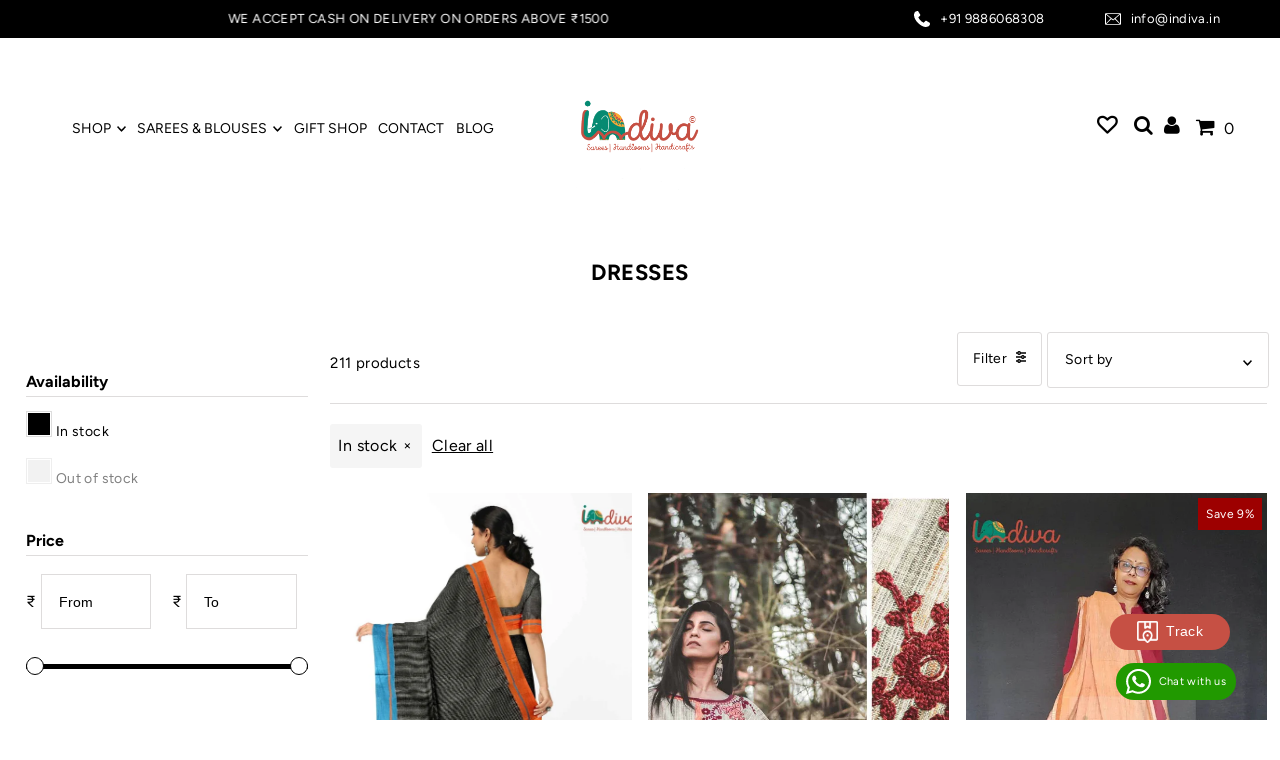

--- FILE ---
content_type: text/html; charset=utf-8
request_url: https://indiva.in/collections/dresses?filter.v.availability=1
body_size: 62666
content:
<!DOCTYPE html>
<html class="no-js" lang="en">
<head>

<!-- pinterest -->
  
<script type="text/javascript">
!function(e){if(!window.pintrk){window.pintrk=function()
{window.pintrk.queue.push(Array.prototype.slice.call(arguments))};var
n=window.pintrk;n.queue=[],n.version="3.0";var
t=document.createElement("script");t.async=!0,t.src=e;var
r=document.getElementsByTagName("script")[0];r.parentNode.insertBefore(t,r)}}
("https://s.pinimg.com/ct/core.js"); 

pintrk('load','549763399298', { em: '', });
pintrk('page');
</script> 
<noscript> 
<img height="1" width="1" style="display:none;" alt=""
src="https://ct.pinterest.com/v3/?tid=YOUR_TAG_ID&noscript=1" /> 
</noscript>

<!-- pinterest -->

  
<!-- Google Tag Manager -->
  <!-- Global site tag (gtag.js) - Google Ads: 10938451485 --> <script async src=https://www.googletagmanager.com/gtag/js?id=AW-10938451485></script> <script> window.dataLayer = window.dataLayer || []; function gtag(){dataLayer.push(arguments);} gtag('js', new Date()); gtag('config', 'AW-10938451485'); </script>
<!-- Google tag (gtag.js) - indiva117 Google Analytics Tag --> <script async src=https://www.googletagmanager.com/gtag/js?id=G-B3MEF67PET></script> <script> window.dataLayer = window.dataLayer || []; function gtag(){dataLayer.push(arguments);} gtag('js', new Date()); gtag('config', 'G-B3MEF67PET'); </script>


<script>(function(w,d,s,l,i){w[l]=w[l]||[];w[l].push({'gtm.start':

new Date().getTime(),event:'gtm.js'});var f=d.getElementsByTagName(s)[0],

j=d.createElement(s),dl=l!='dataLayer'?'&l='+l:'';j.async=true;j.src=

'https://www.googletagmanager.com/gtm.js?id='+i+dl;f.parentNode.insertBefore(j,f);

})(window,document,'script','dataLayer','GTM-KW98SL9');</script>
  
  <meta charset="utf-8" />
  <meta name="viewport" content="width=device-width, initial-scale=1">
  <!-- Establish early connection to external domains -->
  <link rel="preconnect" href="https://cdn.shopify.com" crossorigin>
  <link rel="preconnect" href="https://fonts.shopify.com" crossorigin>
  <link rel="preconnect" href="https://monorail-edge.shopifysvc.com">
  <link rel="preconnect" href="//ajax.googleapis.com" crossorigin /><script src="https://ajax.googleapis.com/ajax/libs/jquery/3.6.1/jquery.min.js"></script>
<script src="//indiva.in/cdn/shop/t/2/assets/slick.min.js?v=71779134894361685811673353408"></script>
<link rel="stylesheet" href="//indiva.in/cdn/shop/t/2/assets/slick.css?v=98340474046176884051673510018" type="text/css">
  <!-- Preload onDomain stylesheets and script libraries -->
  <link rel="preload" href="//indiva.in/cdn/shop/t/2/assets/stylesheet.css?v=181541755179544459081696593990" as="style">
  <link rel="preload" as="font" href="//indiva.in/cdn/fonts/figtree/figtree_n4.3c0838aba1701047e60be6a99a1b0a40ce9b8419.woff2" type="font/woff2" crossorigin>
  <link rel="preload" as="font" href="//indiva.in/cdn/fonts/figtree/figtree_n4.3c0838aba1701047e60be6a99a1b0a40ce9b8419.woff2" type="font/woff2" crossorigin>
  <link rel="preload" as="font" href="//indiva.in/cdn/fonts/figtree/figtree_n7.2fd9bfe01586148e644724096c9d75e8c7a90e55.woff2" type="font/woff2" crossorigin>
  <link rel="preload" href="//indiva.in/cdn/shop/t/2/assets/eventemitter3.min.js?v=148202183930229300091671438012" as="script">
  <link rel="preload" href="//indiva.in/cdn/shop/t/2/assets/vendor-video.js?v=112486824910932804751671438012" as="script">
  <link rel="preload" href="//indiva.in/cdn/shop/t/2/assets/theme.js?v=150598433594881922671692710412" as="script">


<!--  fa fa-icons    -->
  <link href="https://maxcdn.bootstrapcdn.com/font-awesome/4.2.0/css/font-awesome.min.css" rel="stylesheet">
  
  <link rel="shortcut icon" href="//indiva.in/cdn/shop/files/favicon.png?crop=center&height=32&v=1672125840&width=32" type="image/png" />
  <link rel="canonical" href="https://indiva.in/collections/dresses" />

  <title>DRESSES &ndash; Indiva</title>
  

  





<meta property="og:site_name" content="Indiva">
<meta property="og:url" content="https://indiva.in/collections/dresses">
<meta property="og:title" content="DRESSES">
<meta property="og:type" content="product.group">
<meta property="og:description" content="Indiva offers handcrafted sarees, handlooms, and artisan-made fabrics from across India. Blending heritage crafts with contemporary design, each piece is consciously curated—featuring cotton, silk, SICO, and embroidered blends. A step toward sustainable fashion that supports rural artisans and slow fashion values.">





  <meta name="twitter:site" content="@indivalooms">

<meta name="twitter:title" content="DRESSES">
<meta name="twitter:description" content="Indiva offers handcrafted sarees, handlooms, and artisan-made fabrics from across India. Blending heritage crafts with contemporary design, each piece is consciously curated—featuring cotton, silk, SICO, and embroidered blends. A step toward sustainable fashion that supports rural artisans and slow fashion values.">
<meta name="twitter:domain" content="">

  

  <style data-shopify>
:root {
    --main-family: Figtree, sans-serif;
    --main-weight: 400;
    --main-style: normal;
    --main-spacing: 0.025em;
    --nav-family: Figtree, sans-serif;
    --nav-weight: 400;
    --nav-style: normal;
    --heading-family: Figtree, sans-serif;
    --heading-weight: 700;
    --heading-style: normal;
    --heading-spacing: 0.025em;

    --font-size: 14px;
    --base-font-size: 14px;
    --h1-size: 22px;
    --h2-size: 18px;
    --h3-size: 17px;
    --nav-size: 14px;
    --nav-spacing: 0.075em;
    --font-size-sm: calc(14px - 2px);

    --announcement-bar-background: #000000;
    --announcement-bar-text-color: #ffffff;
    --homepage-pre-scroll-color: #ffffff;
    --homepage-pre-scroll-background: rgba(0,0,0,0);
    --homepage-scroll-color: #000000;
    --homepage-scroll-background: #ffffff;
    --pre-scroll-color: #000000;
    --pre-scroll-background: #ffffff;
    --scroll-color: #000000;
    --scroll-background: #ffffff;
    --secondary-color: #ffffff;
    --background: #ffffff;
    --header-color: #000000;
    --text-color: #000000;
    --sale-color: #c50000;
    --dotted-color: #dedcdc;
    --button-color: #000000;
    --button-hover: #000000;
    --button-text: #ffffff;
    --secondary-button-color: #9c9c9c;
    --secondary-button-hover: #b5b5b5;
    --secondary-button-text: #ffffff;
    --new-background: #000000;
    --new-color: #ffffff;
    --sale-icon-background: #9d0000;
    --sale-icon-color: #ffffff;
    --custom-background: #000000;
    --custom-color: #fff;
    --fb-share: #000000;
    --tw-share: #000000;
    --pin-share: #000000;
    --footer-background: #000000;
    --footer-text: #ffffff;
    --footer-button: #594d4d;
    --footer-button-text: #ffffff;
    --cs1-color: #000;
    --cs1-background: #ffffff;
    --cs2-color: #000;
    --cs2-background: #f5f5f5;
    --cs3-color: #ffffff;
    --cs3-background: #222222;
    --custom-icon-color: var(--text-color);
    --custom-icon-background: var(--background);
    --error-msg-dark: #e81000;
    --error-msg-light: #ffeae8;
    --success-msg-dark: #007f5f;
    --success-msg-light: #e5fff8;
    --free-shipping-bg: #ff7a5f;
    --free-shipping-text: #ffffff;
    --error-color: #c50000;
    --error-color-light: #ffc5c5;
    --keyboard-focus: #ACACAC;
    --focus-border-style: dotted;
    --focus-border-weight: 1px;
    --section-padding: 45px;
    --section-title-align: center;
    --section-title-border: 0px;
    --border-width: 100px;
    --grid-column-gap: px;
    --details-align: center;
    --select-arrow-bg: url(//indiva.in/cdn/shop/t/2/assets/select-arrow.png?v=112595941721225094991671438012);
    --icon-border-color: #e6e6e6;
    --grid-space: 22px;
    --color-filter-size: 18px;
    --disabled-text: #808080;
    --listing-size-color: #666666;

    --upsell-border-color: #f2f2f2;

    --star-active: rgb(0, 0, 0);
    --star-inactive: rgb(204, 204, 204);

    --color-body-text: var(--text-color);
    --color-body: var(--background);
    --color-bg: var(--background);

    --section-background: transparent;
    --section-overlay-color: 0, 0, 0;
    --section-overlay-opacity: 0;
    --placeholder-background: rgba(0, 0, 0, 0.7);
    --placeholder-fill: rgba(0, 0, 0, 0.3);

  }
  @media (max-width: 740px) {
     :root {
       --font-size: calc(14px - (14px * 0.15));
       --nav-size: calc(14px - (14px * 0.15));
       --h1-size: calc(22px - (22px * 0.15));
       --h2-size: calc(18px - (18px * 0.15));
       --h3-size: calc(17px - (17px * 0.15));
     }
   }
</style>


  <link rel="stylesheet" href="//indiva.in/cdn/shop/t/2/assets/stylesheet.css?v=181541755179544459081696593990" type="text/css">
  <link rel="stylesheet" href="//indiva.in/cdn/shop/t/2/assets/custom.css?v=106042874201401462801718276037" type="text/css">

  <style>
  @font-face {
  font-family: Figtree;
  font-weight: 400;
  font-style: normal;
  font-display: swap;
  src: url("//indiva.in/cdn/fonts/figtree/figtree_n4.3c0838aba1701047e60be6a99a1b0a40ce9b8419.woff2") format("woff2"),
       url("//indiva.in/cdn/fonts/figtree/figtree_n4.c0575d1db21fc3821f17fd6617d3dee552312137.woff") format("woff");
}

  @font-face {
  font-family: Figtree;
  font-weight: 400;
  font-style: normal;
  font-display: swap;
  src: url("//indiva.in/cdn/fonts/figtree/figtree_n4.3c0838aba1701047e60be6a99a1b0a40ce9b8419.woff2") format("woff2"),
       url("//indiva.in/cdn/fonts/figtree/figtree_n4.c0575d1db21fc3821f17fd6617d3dee552312137.woff") format("woff");
}

  @font-face {
  font-family: Figtree;
  font-weight: 700;
  font-style: normal;
  font-display: swap;
  src: url("//indiva.in/cdn/fonts/figtree/figtree_n7.2fd9bfe01586148e644724096c9d75e8c7a90e55.woff2") format("woff2"),
       url("//indiva.in/cdn/fonts/figtree/figtree_n7.ea05de92d862f9594794ab281c4c3a67501ef5fc.woff") format("woff");
}

  @font-face {
  font-family: Figtree;
  font-weight: 700;
  font-style: normal;
  font-display: swap;
  src: url("//indiva.in/cdn/fonts/figtree/figtree_n7.2fd9bfe01586148e644724096c9d75e8c7a90e55.woff2") format("woff2"),
       url("//indiva.in/cdn/fonts/figtree/figtree_n7.ea05de92d862f9594794ab281c4c3a67501ef5fc.woff") format("woff");
}

  @font-face {
  font-family: Figtree;
  font-weight: 400;
  font-style: italic;
  font-display: swap;
  src: url("//indiva.in/cdn/fonts/figtree/figtree_i4.89f7a4275c064845c304a4cf8a4a586060656db2.woff2") format("woff2"),
       url("//indiva.in/cdn/fonts/figtree/figtree_i4.6f955aaaafc55a22ffc1f32ecf3756859a5ad3e2.woff") format("woff");
}

  @font-face {
  font-family: Figtree;
  font-weight: 700;
  font-style: italic;
  font-display: swap;
  src: url("//indiva.in/cdn/fonts/figtree/figtree_i7.06add7096a6f2ab742e09ec7e498115904eda1fe.woff2") format("woff2"),
       url("//indiva.in/cdn/fonts/figtree/figtree_i7.ee584b5fcaccdbb5518c0228158941f8df81b101.woff") format("woff");
}

  </style>

  <script>window.performance && window.performance.mark && window.performance.mark('shopify.content_for_header.start');</script><meta name="google-site-verification" content="UF0riZ3GYPsJ8eFy0gUc3RgNCQx6amQVo8JE1_BlgpA">
<meta id="shopify-digital-wallet" name="shopify-digital-wallet" content="/69304418602/digital_wallets/dialog">
<link rel="alternate" type="application/atom+xml" title="Feed" href="/collections/dresses.atom" />
<link rel="next" href="/collections/dresses?filter.v.availability=1&amp;page=2">
<link rel="alternate" type="application/json+oembed" href="https://indiva.in/collections/dresses.oembed">
<script async="async" src="/checkouts/internal/preloads.js?locale=en-IN"></script>
<script id="shopify-features" type="application/json">{"accessToken":"7f83be034d2e754cb3ae478847750e56","betas":["rich-media-storefront-analytics"],"domain":"indiva.in","predictiveSearch":true,"shopId":69304418602,"locale":"en"}</script>
<script>var Shopify = Shopify || {};
Shopify.shop = "shopindiva.myshopify.com";
Shopify.locale = "en";
Shopify.currency = {"active":"INR","rate":"1.0"};
Shopify.country = "IN";
Shopify.theme = {"name":"Indiva Live","id":139707515178,"schema_name":"Icon","schema_version":"8.6.0","theme_store_id":686,"role":"main"};
Shopify.theme.handle = "null";
Shopify.theme.style = {"id":null,"handle":null};
Shopify.cdnHost = "indiva.in/cdn";
Shopify.routes = Shopify.routes || {};
Shopify.routes.root = "/";</script>
<script type="module">!function(o){(o.Shopify=o.Shopify||{}).modules=!0}(window);</script>
<script>!function(o){function n(){var o=[];function n(){o.push(Array.prototype.slice.apply(arguments))}return n.q=o,n}var t=o.Shopify=o.Shopify||{};t.loadFeatures=n(),t.autoloadFeatures=n()}(window);</script>
<script id="shop-js-analytics" type="application/json">{"pageType":"collection"}</script>
<script defer="defer" async type="module" src="//indiva.in/cdn/shopifycloud/shop-js/modules/v2/client.init-shop-cart-sync_BT-GjEfc.en.esm.js"></script>
<script defer="defer" async type="module" src="//indiva.in/cdn/shopifycloud/shop-js/modules/v2/chunk.common_D58fp_Oc.esm.js"></script>
<script defer="defer" async type="module" src="//indiva.in/cdn/shopifycloud/shop-js/modules/v2/chunk.modal_xMitdFEc.esm.js"></script>
<script type="module">
  await import("//indiva.in/cdn/shopifycloud/shop-js/modules/v2/client.init-shop-cart-sync_BT-GjEfc.en.esm.js");
await import("//indiva.in/cdn/shopifycloud/shop-js/modules/v2/chunk.common_D58fp_Oc.esm.js");
await import("//indiva.in/cdn/shopifycloud/shop-js/modules/v2/chunk.modal_xMitdFEc.esm.js");

  window.Shopify.SignInWithShop?.initShopCartSync?.({"fedCMEnabled":true,"windoidEnabled":true});

</script>
<script>(function() {
  var isLoaded = false;
  function asyncLoad() {
    if (isLoaded) return;
    isLoaded = true;
    var urls = ["https:\/\/zooomyapps.com\/wishlist\/ZooomyOrders.js?shop=shopindiva.myshopify.com","https:\/\/chimpstatic.com\/mcjs-connected\/js\/users\/3d68cd1ea2b10f679dfd93b44\/a3b7ddaa043917b76e4cbd267.js?shop=shopindiva.myshopify.com","https:\/\/appv2.sweethelp.io\/sweet-help.js?shop=shopindiva.myshopify.com","https:\/\/cdn.nfcube.com\/instafeed-af33aadb08f59c30073c94c93c8a3855.js?shop=shopindiva.myshopify.com","https:\/\/sr-cdn.shiprocket.in\/sr-promise\/static\/uc.js?channel_id=4\u0026sr_company_id=1010586\u0026shop=shopindiva.myshopify.com"];
    for (var i = 0; i < urls.length; i++) {
      var s = document.createElement('script');
      s.type = 'text/javascript';
      s.async = true;
      s.src = urls[i];
      var x = document.getElementsByTagName('script')[0];
      x.parentNode.insertBefore(s, x);
    }
  };
  if(window.attachEvent) {
    window.attachEvent('onload', asyncLoad);
  } else {
    window.addEventListener('load', asyncLoad, false);
  }
})();</script>
<script id="__st">var __st={"a":69304418602,"offset":19800,"reqid":"0468bd7e-02a4-4605-aa17-eb511758eec1-1769104507","pageurl":"indiva.in\/collections\/dresses?filter.v.availability=1","u":"1ef132dd5a17","p":"collection","rtyp":"collection","rid":430938226986};</script>
<script>window.ShopifyPaypalV4VisibilityTracking = true;</script>
<script id="captcha-bootstrap">!function(){'use strict';const t='contact',e='account',n='new_comment',o=[[t,t],['blogs',n],['comments',n],[t,'customer']],c=[[e,'customer_login'],[e,'guest_login'],[e,'recover_customer_password'],[e,'create_customer']],r=t=>t.map((([t,e])=>`form[action*='/${t}']:not([data-nocaptcha='true']) input[name='form_type'][value='${e}']`)).join(','),a=t=>()=>t?[...document.querySelectorAll(t)].map((t=>t.form)):[];function s(){const t=[...o],e=r(t);return a(e)}const i='password',u='form_key',d=['recaptcha-v3-token','g-recaptcha-response','h-captcha-response',i],f=()=>{try{return window.sessionStorage}catch{return}},m='__shopify_v',_=t=>t.elements[u];function p(t,e,n=!1){try{const o=window.sessionStorage,c=JSON.parse(o.getItem(e)),{data:r}=function(t){const{data:e,action:n}=t;return t[m]||n?{data:e,action:n}:{data:t,action:n}}(c);for(const[e,n]of Object.entries(r))t.elements[e]&&(t.elements[e].value=n);n&&o.removeItem(e)}catch(o){console.error('form repopulation failed',{error:o})}}const l='form_type',E='cptcha';function T(t){t.dataset[E]=!0}const w=window,h=w.document,L='Shopify',v='ce_forms',y='captcha';let A=!1;((t,e)=>{const n=(g='f06e6c50-85a8-45c8-87d0-21a2b65856fe',I='https://cdn.shopify.com/shopifycloud/storefront-forms-hcaptcha/ce_storefront_forms_captcha_hcaptcha.v1.5.2.iife.js',D={infoText:'Protected by hCaptcha',privacyText:'Privacy',termsText:'Terms'},(t,e,n)=>{const o=w[L][v],c=o.bindForm;if(c)return c(t,g,e,D).then(n);var r;o.q.push([[t,g,e,D],n]),r=I,A||(h.body.append(Object.assign(h.createElement('script'),{id:'captcha-provider',async:!0,src:r})),A=!0)});var g,I,D;w[L]=w[L]||{},w[L][v]=w[L][v]||{},w[L][v].q=[],w[L][y]=w[L][y]||{},w[L][y].protect=function(t,e){n(t,void 0,e),T(t)},Object.freeze(w[L][y]),function(t,e,n,w,h,L){const[v,y,A,g]=function(t,e,n){const i=e?o:[],u=t?c:[],d=[...i,...u],f=r(d),m=r(i),_=r(d.filter((([t,e])=>n.includes(e))));return[a(f),a(m),a(_),s()]}(w,h,L),I=t=>{const e=t.target;return e instanceof HTMLFormElement?e:e&&e.form},D=t=>v().includes(t);t.addEventListener('submit',(t=>{const e=I(t);if(!e)return;const n=D(e)&&!e.dataset.hcaptchaBound&&!e.dataset.recaptchaBound,o=_(e),c=g().includes(e)&&(!o||!o.value);(n||c)&&t.preventDefault(),c&&!n&&(function(t){try{if(!f())return;!function(t){const e=f();if(!e)return;const n=_(t);if(!n)return;const o=n.value;o&&e.removeItem(o)}(t);const e=Array.from(Array(32),(()=>Math.random().toString(36)[2])).join('');!function(t,e){_(t)||t.append(Object.assign(document.createElement('input'),{type:'hidden',name:u})),t.elements[u].value=e}(t,e),function(t,e){const n=f();if(!n)return;const o=[...t.querySelectorAll(`input[type='${i}']`)].map((({name:t})=>t)),c=[...d,...o],r={};for(const[a,s]of new FormData(t).entries())c.includes(a)||(r[a]=s);n.setItem(e,JSON.stringify({[m]:1,action:t.action,data:r}))}(t,e)}catch(e){console.error('failed to persist form',e)}}(e),e.submit())}));const S=(t,e)=>{t&&!t.dataset[E]&&(n(t,e.some((e=>e===t))),T(t))};for(const o of['focusin','change'])t.addEventListener(o,(t=>{const e=I(t);D(e)&&S(e,y())}));const B=e.get('form_key'),M=e.get(l),P=B&&M;t.addEventListener('DOMContentLoaded',(()=>{const t=y();if(P)for(const e of t)e.elements[l].value===M&&p(e,B);[...new Set([...A(),...v().filter((t=>'true'===t.dataset.shopifyCaptcha))])].forEach((e=>S(e,t)))}))}(h,new URLSearchParams(w.location.search),n,t,e,['guest_login'])})(!0,!0)}();</script>
<script integrity="sha256-4kQ18oKyAcykRKYeNunJcIwy7WH5gtpwJnB7kiuLZ1E=" data-source-attribution="shopify.loadfeatures" defer="defer" src="//indiva.in/cdn/shopifycloud/storefront/assets/storefront/load_feature-a0a9edcb.js" crossorigin="anonymous"></script>
<script data-source-attribution="shopify.dynamic_checkout.dynamic.init">var Shopify=Shopify||{};Shopify.PaymentButton=Shopify.PaymentButton||{isStorefrontPortableWallets:!0,init:function(){window.Shopify.PaymentButton.init=function(){};var t=document.createElement("script");t.src="https://indiva.in/cdn/shopifycloud/portable-wallets/latest/portable-wallets.en.js",t.type="module",document.head.appendChild(t)}};
</script>
<script data-source-attribution="shopify.dynamic_checkout.buyer_consent">
  function portableWalletsHideBuyerConsent(e){var t=document.getElementById("shopify-buyer-consent"),n=document.getElementById("shopify-subscription-policy-button");t&&n&&(t.classList.add("hidden"),t.setAttribute("aria-hidden","true"),n.removeEventListener("click",e))}function portableWalletsShowBuyerConsent(e){var t=document.getElementById("shopify-buyer-consent"),n=document.getElementById("shopify-subscription-policy-button");t&&n&&(t.classList.remove("hidden"),t.removeAttribute("aria-hidden"),n.addEventListener("click",e))}window.Shopify?.PaymentButton&&(window.Shopify.PaymentButton.hideBuyerConsent=portableWalletsHideBuyerConsent,window.Shopify.PaymentButton.showBuyerConsent=portableWalletsShowBuyerConsent);
</script>
<script data-source-attribution="shopify.dynamic_checkout.cart.bootstrap">document.addEventListener("DOMContentLoaded",(function(){function t(){return document.querySelector("shopify-accelerated-checkout-cart, shopify-accelerated-checkout")}if(t())Shopify.PaymentButton.init();else{new MutationObserver((function(e,n){t()&&(Shopify.PaymentButton.init(),n.disconnect())})).observe(document.body,{childList:!0,subtree:!0})}}));
</script>

<script>window.performance && window.performance.mark && window.performance.mark('shopify.content_for_header.end');</script>

<script type="text/javascript">
    (function(c,l,a,r,i,t,y){
        c[a]=c[a]||function(){(c[a].q=c[a].q||[]).push(arguments)};
        t=l.createElement(r);t.async=1;t.src="https://www.clarity.ms/tag/"+i;
        y=l.getElementsByTagName(r)[0];y.parentNode.insertBefore(t,y);
    })(window, document, "clarity", "script", "mrdsodznlw");
</script>
  
<!-- BEGIN app block: shopify://apps/judge-me-reviews/blocks/judgeme_core/61ccd3b1-a9f2-4160-9fe9-4fec8413e5d8 --><!-- Start of Judge.me Core -->






<link rel="dns-prefetch" href="https://cdnwidget.judge.me">
<link rel="dns-prefetch" href="https://cdn.judge.me">
<link rel="dns-prefetch" href="https://cdn1.judge.me">
<link rel="dns-prefetch" href="https://api.judge.me">

<script data-cfasync='false' class='jdgm-settings-script'>window.jdgmSettings={"pagination":5,"disable_web_reviews":false,"badge_no_review_text":"No reviews","badge_n_reviews_text":"{{ n }} review/reviews","badge_star_color":"#068A72","hide_badge_preview_if_no_reviews":true,"badge_hide_text":false,"enforce_center_preview_badge":false,"widget_title":"Customer Reviews","widget_open_form_text":"Write a review","widget_close_form_text":"Cancel review","widget_refresh_page_text":"Refresh page","widget_summary_text":"Based on {{ number_of_reviews }} review/reviews","widget_no_review_text":"Be the first to write a review","widget_name_field_text":"Display name","widget_verified_name_field_text":"Verified Name (public)","widget_name_placeholder_text":"Display name","widget_required_field_error_text":"This field is required.","widget_email_field_text":"Email address","widget_verified_email_field_text":"Verified Email (private, can not be edited)","widget_email_placeholder_text":"Your email address","widget_email_field_error_text":"Please enter a valid email address.","widget_rating_field_text":"Rating","widget_review_title_field_text":"Review Title","widget_review_title_placeholder_text":"Give your review a title","widget_review_body_field_text":"Review content","widget_review_body_placeholder_text":"Start writing here...","widget_pictures_field_text":"Picture/Video (optional)","widget_submit_review_text":"Submit Review","widget_submit_verified_review_text":"Submit Verified Review","widget_submit_success_msg_with_auto_publish":"Thank you! Please refresh the page in a few moments to see your review. You can remove or edit your review by logging into \u003ca href='https://judge.me/login' target='_blank' rel='nofollow noopener'\u003eJudge.me\u003c/a\u003e","widget_submit_success_msg_no_auto_publish":"Thank you! Your review will be published as soon as it is approved by the shop admin. You can remove or edit your review by logging into \u003ca href='https://judge.me/login' target='_blank' rel='nofollow noopener'\u003eJudge.me\u003c/a\u003e","widget_show_default_reviews_out_of_total_text":"Showing {{ n_reviews_shown }} out of {{ n_reviews }} reviews.","widget_show_all_link_text":"Show all","widget_show_less_link_text":"Show less","widget_author_said_text":"{{ reviewer_name }} said:","widget_days_text":"{{ n }} days ago","widget_weeks_text":"{{ n }} week/weeks ago","widget_months_text":"{{ n }} month/months ago","widget_years_text":"{{ n }} year/years ago","widget_yesterday_text":"Yesterday","widget_today_text":"Today","widget_replied_text":"\u003e\u003e {{ shop_name }} replied:","widget_read_more_text":"Read more","widget_reviewer_name_as_initial":"","widget_rating_filter_color":"#fbcd0a","widget_rating_filter_see_all_text":"See all reviews","widget_sorting_most_recent_text":"Most Recent","widget_sorting_highest_rating_text":"Highest Rating","widget_sorting_lowest_rating_text":"Lowest Rating","widget_sorting_with_pictures_text":"Only Pictures","widget_sorting_most_helpful_text":"Most Helpful","widget_open_question_form_text":"Ask a question","widget_reviews_subtab_text":"Reviews","widget_questions_subtab_text":"Questions","widget_question_label_text":"Question","widget_answer_label_text":"Answer","widget_question_placeholder_text":"Write your question here","widget_submit_question_text":"Submit Question","widget_question_submit_success_text":"Thank you for your question! We will notify you once it gets answered.","widget_star_color":"#068A72","verified_badge_text":"Verified","verified_badge_bg_color":"","verified_badge_text_color":"","verified_badge_placement":"left-of-reviewer-name","widget_review_max_height":"","widget_hide_border":false,"widget_social_share":false,"widget_thumb":false,"widget_review_location_show":false,"widget_location_format":"","all_reviews_include_out_of_store_products":true,"all_reviews_out_of_store_text":"(out of store)","all_reviews_pagination":100,"all_reviews_product_name_prefix_text":"about","enable_review_pictures":true,"enable_question_anwser":false,"widget_theme":"default","review_date_format":"dd/mm/yyyy","default_sort_method":"most-recent","widget_product_reviews_subtab_text":"Product Reviews","widget_shop_reviews_subtab_text":"Shop Reviews","widget_other_products_reviews_text":"Reviews for other products","widget_store_reviews_subtab_text":"Store reviews","widget_no_store_reviews_text":"This store hasn't received any reviews yet","widget_web_restriction_product_reviews_text":"This product hasn't received any reviews yet","widget_no_items_text":"No items found","widget_show_more_text":"Show more","widget_write_a_store_review_text":"Write a Store Review","widget_other_languages_heading":"Reviews in Other Languages","widget_translate_review_text":"Translate review to {{ language }}","widget_translating_review_text":"Translating...","widget_show_original_translation_text":"Show original ({{ language }})","widget_translate_review_failed_text":"Review couldn't be translated.","widget_translate_review_retry_text":"Retry","widget_translate_review_try_again_later_text":"Try again later","show_product_url_for_grouped_product":false,"widget_sorting_pictures_first_text":"Pictures First","show_pictures_on_all_rev_page_mobile":false,"show_pictures_on_all_rev_page_desktop":false,"floating_tab_hide_mobile_install_preference":false,"floating_tab_button_name":"★ Reviews","floating_tab_title":"Let customers speak for us","floating_tab_button_color":"","floating_tab_button_background_color":"","floating_tab_url":"","floating_tab_url_enabled":false,"floating_tab_tab_style":"text","all_reviews_text_badge_text":"Customers rate us {{ shop.metafields.judgeme.all_reviews_rating | round: 1 }}/5 based on {{ shop.metafields.judgeme.all_reviews_count }} reviews.","all_reviews_text_badge_text_branded_style":"{{ shop.metafields.judgeme.all_reviews_rating | round: 1 }} out of 5 stars based on {{ shop.metafields.judgeme.all_reviews_count }} reviews","is_all_reviews_text_badge_a_link":false,"show_stars_for_all_reviews_text_badge":false,"all_reviews_text_badge_url":"","all_reviews_text_style":"branded","all_reviews_text_color_style":"judgeme_brand_color","all_reviews_text_color":"#108474","all_reviews_text_show_jm_brand":true,"featured_carousel_show_header":true,"featured_carousel_title":"Let customers speak for us","testimonials_carousel_title":"Customers are saying","videos_carousel_title":"Real customer stories","cards_carousel_title":"Customers are saying","featured_carousel_count_text":"from {{ n }} reviews","featured_carousel_add_link_to_all_reviews_page":false,"featured_carousel_url":"","featured_carousel_show_images":true,"featured_carousel_autoslide_interval":5,"featured_carousel_arrows_on_the_sides":false,"featured_carousel_height":250,"featured_carousel_width":80,"featured_carousel_image_size":0,"featured_carousel_image_height":250,"featured_carousel_arrow_color":"#eeeeee","verified_count_badge_style":"branded","verified_count_badge_orientation":"horizontal","verified_count_badge_color_style":"judgeme_brand_color","verified_count_badge_color":"#108474","is_verified_count_badge_a_link":false,"verified_count_badge_url":"","verified_count_badge_show_jm_brand":true,"widget_rating_preset_default":5,"widget_first_sub_tab":"product-reviews","widget_show_histogram":true,"widget_histogram_use_custom_color":false,"widget_pagination_use_custom_color":false,"widget_star_use_custom_color":true,"widget_verified_badge_use_custom_color":false,"widget_write_review_use_custom_color":false,"picture_reminder_submit_button":"Upload Pictures","enable_review_videos":false,"mute_video_by_default":false,"widget_sorting_videos_first_text":"Videos First","widget_review_pending_text":"Pending","featured_carousel_items_for_large_screen":3,"social_share_options_order":"Facebook,Twitter","remove_microdata_snippet":false,"disable_json_ld":false,"enable_json_ld_products":false,"preview_badge_show_question_text":false,"preview_badge_no_question_text":"No questions","preview_badge_n_question_text":"{{ number_of_questions }} question/questions","qa_badge_show_icon":false,"qa_badge_position":"same-row","remove_judgeme_branding":false,"widget_add_search_bar":false,"widget_search_bar_placeholder":"Search","widget_sorting_verified_only_text":"Verified only","featured_carousel_theme":"default","featured_carousel_show_rating":true,"featured_carousel_show_title":true,"featured_carousel_show_body":true,"featured_carousel_show_date":false,"featured_carousel_show_reviewer":true,"featured_carousel_show_product":false,"featured_carousel_header_background_color":"#108474","featured_carousel_header_text_color":"#ffffff","featured_carousel_name_product_separator":"reviewed","featured_carousel_full_star_background":"#108474","featured_carousel_empty_star_background":"#dadada","featured_carousel_vertical_theme_background":"#f9fafb","featured_carousel_verified_badge_enable":true,"featured_carousel_verified_badge_color":"#108474","featured_carousel_border_style":"round","featured_carousel_review_line_length_limit":3,"featured_carousel_more_reviews_button_text":"Read more reviews","featured_carousel_view_product_button_text":"View product","all_reviews_page_load_reviews_on":"scroll","all_reviews_page_load_more_text":"Load More Reviews","disable_fb_tab_reviews":false,"enable_ajax_cdn_cache":false,"widget_advanced_speed_features":5,"widget_public_name_text":"displayed publicly like","default_reviewer_name":"John Smith","default_reviewer_name_has_non_latin":true,"widget_reviewer_anonymous":"Anonymous","medals_widget_title":"Judge.me Review Medals","medals_widget_background_color":"#f9fafb","medals_widget_position":"footer_all_pages","medals_widget_border_color":"#f9fafb","medals_widget_verified_text_position":"left","medals_widget_use_monochromatic_version":false,"medals_widget_elements_color":"#108474","show_reviewer_avatar":true,"widget_invalid_yt_video_url_error_text":"Not a YouTube video URL","widget_max_length_field_error_text":"Please enter no more than {0} characters.","widget_show_country_flag":false,"widget_show_collected_via_shop_app":true,"widget_verified_by_shop_badge_style":"light","widget_verified_by_shop_text":"Verified by Shop","widget_show_photo_gallery":false,"widget_load_with_code_splitting":true,"widget_ugc_install_preference":false,"widget_ugc_title":"Made by us, Shared by you","widget_ugc_subtitle":"Tag us to see your picture featured in our page","widget_ugc_arrows_color":"#ffffff","widget_ugc_primary_button_text":"Buy Now","widget_ugc_primary_button_background_color":"#108474","widget_ugc_primary_button_text_color":"#ffffff","widget_ugc_primary_button_border_width":"0","widget_ugc_primary_button_border_style":"none","widget_ugc_primary_button_border_color":"#108474","widget_ugc_primary_button_border_radius":"25","widget_ugc_secondary_button_text":"Load More","widget_ugc_secondary_button_background_color":"#ffffff","widget_ugc_secondary_button_text_color":"#108474","widget_ugc_secondary_button_border_width":"2","widget_ugc_secondary_button_border_style":"solid","widget_ugc_secondary_button_border_color":"#108474","widget_ugc_secondary_button_border_radius":"25","widget_ugc_reviews_button_text":"View Reviews","widget_ugc_reviews_button_background_color":"#ffffff","widget_ugc_reviews_button_text_color":"#108474","widget_ugc_reviews_button_border_width":"2","widget_ugc_reviews_button_border_style":"solid","widget_ugc_reviews_button_border_color":"#108474","widget_ugc_reviews_button_border_radius":"25","widget_ugc_reviews_button_link_to":"judgeme-reviews-page","widget_ugc_show_post_date":true,"widget_ugc_max_width":"800","widget_rating_metafield_value_type":true,"widget_primary_color":"#068A72","widget_enable_secondary_color":false,"widget_secondary_color":"#edf5f5","widget_summary_average_rating_text":"{{ average_rating }} out of 5","widget_media_grid_title":"Customer photos \u0026 videos","widget_media_grid_see_more_text":"See more","widget_round_style":false,"widget_show_product_medals":true,"widget_verified_by_judgeme_text":"Verified by Judge.me","widget_show_store_medals":true,"widget_verified_by_judgeme_text_in_store_medals":"Verified by Judge.me","widget_media_field_exceed_quantity_message":"Sorry, we can only accept {{ max_media }} for one review.","widget_media_field_exceed_limit_message":"{{ file_name }} is too large, please select a {{ media_type }} less than {{ size_limit }}MB.","widget_review_submitted_text":"Review Submitted!","widget_question_submitted_text":"Question Submitted!","widget_close_form_text_question":"Cancel","widget_write_your_answer_here_text":"Write your answer here","widget_enabled_branded_link":true,"widget_show_collected_by_judgeme":true,"widget_reviewer_name_color":"","widget_write_review_text_color":"","widget_write_review_bg_color":"","widget_collected_by_judgeme_text":"collected by Judge.me","widget_pagination_type":"standard","widget_load_more_text":"Load More","widget_load_more_color":"#108474","widget_full_review_text":"Full Review","widget_read_more_reviews_text":"Read More Reviews","widget_read_questions_text":"Read Questions","widget_questions_and_answers_text":"Questions \u0026 Answers","widget_verified_by_text":"Verified by","widget_verified_text":"Verified","widget_number_of_reviews_text":"{{ number_of_reviews }} reviews","widget_back_button_text":"Back","widget_next_button_text":"Next","widget_custom_forms_filter_button":"Filters","custom_forms_style":"horizontal","widget_show_review_information":false,"how_reviews_are_collected":"How reviews are collected?","widget_show_review_keywords":false,"widget_gdpr_statement":"How we use your data: We'll only contact you about the review you left, and only if necessary. By submitting your review, you agree to Judge.me's \u003ca href='https://judge.me/terms' target='_blank' rel='nofollow noopener'\u003eterms\u003c/a\u003e, \u003ca href='https://judge.me/privacy' target='_blank' rel='nofollow noopener'\u003eprivacy\u003c/a\u003e and \u003ca href='https://judge.me/content-policy' target='_blank' rel='nofollow noopener'\u003econtent\u003c/a\u003e policies.","widget_multilingual_sorting_enabled":false,"widget_translate_review_content_enabled":false,"widget_translate_review_content_method":"manual","popup_widget_review_selection":"automatically_with_pictures","popup_widget_round_border_style":true,"popup_widget_show_title":true,"popup_widget_show_body":true,"popup_widget_show_reviewer":false,"popup_widget_show_product":true,"popup_widget_show_pictures":true,"popup_widget_use_review_picture":true,"popup_widget_show_on_home_page":true,"popup_widget_show_on_product_page":true,"popup_widget_show_on_collection_page":true,"popup_widget_show_on_cart_page":true,"popup_widget_position":"bottom_left","popup_widget_first_review_delay":5,"popup_widget_duration":5,"popup_widget_interval":5,"popup_widget_review_count":5,"popup_widget_hide_on_mobile":true,"review_snippet_widget_round_border_style":true,"review_snippet_widget_card_color":"#FFFFFF","review_snippet_widget_slider_arrows_background_color":"#FFFFFF","review_snippet_widget_slider_arrows_color":"#000000","review_snippet_widget_star_color":"#108474","show_product_variant":false,"all_reviews_product_variant_label_text":"Variant: ","widget_show_verified_branding":true,"widget_ai_summary_title":"Customers say","widget_ai_summary_disclaimer":"AI-powered review summary based on recent customer reviews","widget_show_ai_summary":false,"widget_show_ai_summary_bg":false,"widget_show_review_title_input":true,"redirect_reviewers_invited_via_email":"review_widget","request_store_review_after_product_review":false,"request_review_other_products_in_order":false,"review_form_color_scheme":"default","review_form_corner_style":"square","review_form_star_color":{},"review_form_text_color":"#333333","review_form_background_color":"#ffffff","review_form_field_background_color":"#fafafa","review_form_button_color":{},"review_form_button_text_color":"#ffffff","review_form_modal_overlay_color":"#000000","review_content_screen_title_text":"How would you rate this product?","review_content_introduction_text":"We would love it if you would share a bit about your experience.","store_review_form_title_text":"How would you rate this store?","store_review_form_introduction_text":"We would love it if you would share a bit about your experience.","show_review_guidance_text":true,"one_star_review_guidance_text":"Poor","five_star_review_guidance_text":"Great","customer_information_screen_title_text":"About you","customer_information_introduction_text":"Please tell us more about you.","custom_questions_screen_title_text":"Your experience in more detail","custom_questions_introduction_text":"Here are a few questions to help us understand more about your experience.","review_submitted_screen_title_text":"Thanks for your review!","review_submitted_screen_thank_you_text":"We are processing it and it will appear on the store soon.","review_submitted_screen_email_verification_text":"Please confirm your email by clicking the link we just sent you. This helps us keep reviews authentic.","review_submitted_request_store_review_text":"Would you like to share your experience of shopping with us?","review_submitted_review_other_products_text":"Would you like to review these products?","store_review_screen_title_text":"Would you like to share your experience of shopping with us?","store_review_introduction_text":"We value your feedback and use it to improve. Please share any thoughts or suggestions you have.","reviewer_media_screen_title_picture_text":"Share a picture","reviewer_media_introduction_picture_text":"Upload a photo to support your review.","reviewer_media_screen_title_video_text":"Share a video","reviewer_media_introduction_video_text":"Upload a video to support your review.","reviewer_media_screen_title_picture_or_video_text":"Share a picture or video","reviewer_media_introduction_picture_or_video_text":"Upload a photo or video to support your review.","reviewer_media_youtube_url_text":"Paste your Youtube URL here","advanced_settings_next_step_button_text":"Next","advanced_settings_close_review_button_text":"Close","modal_write_review_flow":false,"write_review_flow_required_text":"Required","write_review_flow_privacy_message_text":"We respect your privacy.","write_review_flow_anonymous_text":"Post review as anonymous","write_review_flow_visibility_text":"This won't be visible to other customers.","write_review_flow_multiple_selection_help_text":"Select as many as you like","write_review_flow_single_selection_help_text":"Select one option","write_review_flow_required_field_error_text":"This field is required","write_review_flow_invalid_email_error_text":"Please enter a valid email address","write_review_flow_max_length_error_text":"Max. {{ max_length }} characters.","write_review_flow_media_upload_text":"\u003cb\u003eClick to upload\u003c/b\u003e or drag and drop","write_review_flow_gdpr_statement":"We'll only contact you about your review if necessary. By submitting your review, you agree to our \u003ca href='https://judge.me/terms' target='_blank' rel='nofollow noopener'\u003eterms and conditions\u003c/a\u003e and \u003ca href='https://judge.me/privacy' target='_blank' rel='nofollow noopener'\u003eprivacy policy\u003c/a\u003e.","rating_only_reviews_enabled":false,"show_negative_reviews_help_screen":false,"new_review_flow_help_screen_rating_threshold":3,"negative_review_resolution_screen_title_text":"Tell us more","negative_review_resolution_text":"Your experience matters to us. If there were issues with your purchase, we're here to help. Feel free to reach out to us, we'd love the opportunity to make things right.","negative_review_resolution_button_text":"Contact us","negative_review_resolution_proceed_with_review_text":"Leave a review","negative_review_resolution_subject":"Issue with purchase from {{ shop_name }}.{{ order_name }}","preview_badge_collection_page_install_status":false,"widget_review_custom_css":"","preview_badge_custom_css":"","preview_badge_stars_count":"5-stars","featured_carousel_custom_css":"","floating_tab_custom_css":"","all_reviews_widget_custom_css":"","medals_widget_custom_css":"","verified_badge_custom_css":"","all_reviews_text_custom_css":"","transparency_badges_collected_via_store_invite":false,"transparency_badges_from_another_provider":false,"transparency_badges_collected_from_store_visitor":false,"transparency_badges_collected_by_verified_review_provider":false,"transparency_badges_earned_reward":false,"transparency_badges_collected_via_store_invite_text":"Review collected via store invitation","transparency_badges_from_another_provider_text":"Review collected from another provider","transparency_badges_collected_from_store_visitor_text":"Review collected from a store visitor","transparency_badges_written_in_google_text":"Review written in Google","transparency_badges_written_in_etsy_text":"Review written in Etsy","transparency_badges_written_in_shop_app_text":"Review written in Shop App","transparency_badges_earned_reward_text":"Review earned a reward for future purchase","product_review_widget_per_page":10,"widget_store_review_label_text":"Review about the store","checkout_comment_extension_title_on_product_page":"Customer Comments","checkout_comment_extension_num_latest_comment_show":5,"checkout_comment_extension_format":"name_and_timestamp","checkout_comment_customer_name":"last_initial","checkout_comment_comment_notification":true,"preview_badge_collection_page_install_preference":false,"preview_badge_home_page_install_preference":false,"preview_badge_product_page_install_preference":false,"review_widget_install_preference":"","review_carousel_install_preference":false,"floating_reviews_tab_install_preference":"none","verified_reviews_count_badge_install_preference":false,"all_reviews_text_install_preference":false,"review_widget_best_location":false,"judgeme_medals_install_preference":false,"review_widget_revamp_enabled":false,"review_widget_qna_enabled":false,"review_widget_header_theme":"minimal","review_widget_widget_title_enabled":true,"review_widget_header_text_size":"medium","review_widget_header_text_weight":"regular","review_widget_average_rating_style":"compact","review_widget_bar_chart_enabled":true,"review_widget_bar_chart_type":"numbers","review_widget_bar_chart_style":"standard","review_widget_expanded_media_gallery_enabled":false,"review_widget_reviews_section_theme":"standard","review_widget_image_style":"thumbnails","review_widget_review_image_ratio":"square","review_widget_stars_size":"medium","review_widget_verified_badge":"standard_text","review_widget_review_title_text_size":"medium","review_widget_review_text_size":"medium","review_widget_review_text_length":"medium","review_widget_number_of_columns_desktop":3,"review_widget_carousel_transition_speed":5,"review_widget_custom_questions_answers_display":"always","review_widget_button_text_color":"#FFFFFF","review_widget_text_color":"#000000","review_widget_lighter_text_color":"#7B7B7B","review_widget_corner_styling":"soft","review_widget_review_word_singular":"review","review_widget_review_word_plural":"reviews","review_widget_voting_label":"Helpful?","review_widget_shop_reply_label":"Reply from {{ shop_name }}:","review_widget_filters_title":"Filters","qna_widget_question_word_singular":"Question","qna_widget_question_word_plural":"Questions","qna_widget_answer_reply_label":"Answer from {{ answerer_name }}:","qna_content_screen_title_text":"Ask a question about this product","qna_widget_question_required_field_error_text":"Please enter your question.","qna_widget_flow_gdpr_statement":"We'll only contact you about your question if necessary. By submitting your question, you agree to our \u003ca href='https://judge.me/terms' target='_blank' rel='nofollow noopener'\u003eterms and conditions\u003c/a\u003e and \u003ca href='https://judge.me/privacy' target='_blank' rel='nofollow noopener'\u003eprivacy policy\u003c/a\u003e.","qna_widget_question_submitted_text":"Thanks for your question!","qna_widget_close_form_text_question":"Close","qna_widget_question_submit_success_text":"We’ll notify you by email when your question is answered.","all_reviews_widget_v2025_enabled":false,"all_reviews_widget_v2025_header_theme":"default","all_reviews_widget_v2025_widget_title_enabled":true,"all_reviews_widget_v2025_header_text_size":"medium","all_reviews_widget_v2025_header_text_weight":"regular","all_reviews_widget_v2025_average_rating_style":"compact","all_reviews_widget_v2025_bar_chart_enabled":true,"all_reviews_widget_v2025_bar_chart_type":"numbers","all_reviews_widget_v2025_bar_chart_style":"standard","all_reviews_widget_v2025_expanded_media_gallery_enabled":false,"all_reviews_widget_v2025_show_store_medals":true,"all_reviews_widget_v2025_show_photo_gallery":true,"all_reviews_widget_v2025_show_review_keywords":false,"all_reviews_widget_v2025_show_ai_summary":false,"all_reviews_widget_v2025_show_ai_summary_bg":false,"all_reviews_widget_v2025_add_search_bar":false,"all_reviews_widget_v2025_default_sort_method":"most-recent","all_reviews_widget_v2025_reviews_per_page":10,"all_reviews_widget_v2025_reviews_section_theme":"default","all_reviews_widget_v2025_image_style":"thumbnails","all_reviews_widget_v2025_review_image_ratio":"square","all_reviews_widget_v2025_stars_size":"medium","all_reviews_widget_v2025_verified_badge":"bold_badge","all_reviews_widget_v2025_review_title_text_size":"medium","all_reviews_widget_v2025_review_text_size":"medium","all_reviews_widget_v2025_review_text_length":"medium","all_reviews_widget_v2025_number_of_columns_desktop":3,"all_reviews_widget_v2025_carousel_transition_speed":5,"all_reviews_widget_v2025_custom_questions_answers_display":"always","all_reviews_widget_v2025_show_product_variant":false,"all_reviews_widget_v2025_show_reviewer_avatar":true,"all_reviews_widget_v2025_reviewer_name_as_initial":"","all_reviews_widget_v2025_review_location_show":false,"all_reviews_widget_v2025_location_format":"","all_reviews_widget_v2025_show_country_flag":false,"all_reviews_widget_v2025_verified_by_shop_badge_style":"light","all_reviews_widget_v2025_social_share":false,"all_reviews_widget_v2025_social_share_options_order":"Facebook,Twitter,LinkedIn,Pinterest","all_reviews_widget_v2025_pagination_type":"standard","all_reviews_widget_v2025_button_text_color":"#FFFFFF","all_reviews_widget_v2025_text_color":"#000000","all_reviews_widget_v2025_lighter_text_color":"#7B7B7B","all_reviews_widget_v2025_corner_styling":"soft","all_reviews_widget_v2025_title":"Customer reviews","all_reviews_widget_v2025_ai_summary_title":"Customers say about this store","all_reviews_widget_v2025_no_review_text":"Be the first to write a review","platform":"shopify","branding_url":"https://app.judge.me/reviews","branding_text":"Powered by Judge.me","locale":"en","reply_name":"Indiva","widget_version":"3.0","footer":true,"autopublish":false,"review_dates":true,"enable_custom_form":false,"shop_locale":"en","enable_multi_locales_translations":false,"show_review_title_input":true,"review_verification_email_status":"always","can_be_branded":false,"reply_name_text":"Indiva"};</script> <style class='jdgm-settings-style'>.jdgm-xx{left:0}:root{--jdgm-primary-color: #068A72;--jdgm-secondary-color: rgba(6,138,114,0.1);--jdgm-star-color: #068A72;--jdgm-write-review-text-color: white;--jdgm-write-review-bg-color: #068A72;--jdgm-paginate-color: #068A72;--jdgm-border-radius: 0;--jdgm-reviewer-name-color: #068A72}.jdgm-histogram__bar-content{background-color:#068A72}.jdgm-rev[data-verified-buyer=true] .jdgm-rev__icon.jdgm-rev__icon:after,.jdgm-rev__buyer-badge.jdgm-rev__buyer-badge{color:white;background-color:#068A72}.jdgm-review-widget--small .jdgm-gallery.jdgm-gallery .jdgm-gallery__thumbnail-link:nth-child(8) .jdgm-gallery__thumbnail-wrapper.jdgm-gallery__thumbnail-wrapper:before{content:"See more"}@media only screen and (min-width: 768px){.jdgm-gallery.jdgm-gallery .jdgm-gallery__thumbnail-link:nth-child(8) .jdgm-gallery__thumbnail-wrapper.jdgm-gallery__thumbnail-wrapper:before{content:"See more"}}.jdgm-preview-badge .jdgm-star.jdgm-star{color:#068A72}.jdgm-prev-badge[data-average-rating='0.00']{display:none !important}.jdgm-author-all-initials{display:none !important}.jdgm-author-last-initial{display:none !important}.jdgm-rev-widg__title{visibility:hidden}.jdgm-rev-widg__summary-text{visibility:hidden}.jdgm-prev-badge__text{visibility:hidden}.jdgm-rev__prod-link-prefix:before{content:'about'}.jdgm-rev__variant-label:before{content:'Variant: '}.jdgm-rev__out-of-store-text:before{content:'(out of store)'}@media only screen and (min-width: 768px){.jdgm-rev__pics .jdgm-rev_all-rev-page-picture-separator,.jdgm-rev__pics .jdgm-rev__product-picture{display:none}}@media only screen and (max-width: 768px){.jdgm-rev__pics .jdgm-rev_all-rev-page-picture-separator,.jdgm-rev__pics .jdgm-rev__product-picture{display:none}}.jdgm-preview-badge[data-template="product"]{display:none !important}.jdgm-preview-badge[data-template="collection"]{display:none !important}.jdgm-preview-badge[data-template="index"]{display:none !important}.jdgm-review-widget[data-from-snippet="true"]{display:none !important}.jdgm-verified-count-badget[data-from-snippet="true"]{display:none !important}.jdgm-carousel-wrapper[data-from-snippet="true"]{display:none !important}.jdgm-all-reviews-text[data-from-snippet="true"]{display:none !important}.jdgm-medals-section[data-from-snippet="true"]{display:none !important}.jdgm-ugc-media-wrapper[data-from-snippet="true"]{display:none !important}.jdgm-rev__transparency-badge[data-badge-type="review_collected_via_store_invitation"]{display:none !important}.jdgm-rev__transparency-badge[data-badge-type="review_collected_from_another_provider"]{display:none !important}.jdgm-rev__transparency-badge[data-badge-type="review_collected_from_store_visitor"]{display:none !important}.jdgm-rev__transparency-badge[data-badge-type="review_written_in_etsy"]{display:none !important}.jdgm-rev__transparency-badge[data-badge-type="review_written_in_google_business"]{display:none !important}.jdgm-rev__transparency-badge[data-badge-type="review_written_in_shop_app"]{display:none !important}.jdgm-rev__transparency-badge[data-badge-type="review_earned_for_future_purchase"]{display:none !important}.jdgm-review-snippet-widget .jdgm-rev-snippet-widget__cards-container .jdgm-rev-snippet-card{border-radius:8px;background:#fff}.jdgm-review-snippet-widget .jdgm-rev-snippet-widget__cards-container .jdgm-rev-snippet-card__rev-rating .jdgm-star{color:#108474}.jdgm-review-snippet-widget .jdgm-rev-snippet-widget__prev-btn,.jdgm-review-snippet-widget .jdgm-rev-snippet-widget__next-btn{border-radius:50%;background:#fff}.jdgm-review-snippet-widget .jdgm-rev-snippet-widget__prev-btn>svg,.jdgm-review-snippet-widget .jdgm-rev-snippet-widget__next-btn>svg{fill:#000}.jdgm-full-rev-modal.rev-snippet-widget .jm-mfp-container .jm-mfp-content,.jdgm-full-rev-modal.rev-snippet-widget .jm-mfp-container .jdgm-full-rev__icon,.jdgm-full-rev-modal.rev-snippet-widget .jm-mfp-container .jdgm-full-rev__pic-img,.jdgm-full-rev-modal.rev-snippet-widget .jm-mfp-container .jdgm-full-rev__reply{border-radius:8px}.jdgm-full-rev-modal.rev-snippet-widget .jm-mfp-container .jdgm-full-rev[data-verified-buyer="true"] .jdgm-full-rev__icon::after{border-radius:8px}.jdgm-full-rev-modal.rev-snippet-widget .jm-mfp-container .jdgm-full-rev .jdgm-rev__buyer-badge{border-radius:calc( 8px / 2 )}.jdgm-full-rev-modal.rev-snippet-widget .jm-mfp-container .jdgm-full-rev .jdgm-full-rev__replier::before{content:'Indiva'}.jdgm-full-rev-modal.rev-snippet-widget .jm-mfp-container .jdgm-full-rev .jdgm-full-rev__product-button{border-radius:calc( 8px * 6 )}
</style> <style class='jdgm-settings-style'></style>

  
  
  
  <style class='jdgm-miracle-styles'>
  @-webkit-keyframes jdgm-spin{0%{-webkit-transform:rotate(0deg);-ms-transform:rotate(0deg);transform:rotate(0deg)}100%{-webkit-transform:rotate(359deg);-ms-transform:rotate(359deg);transform:rotate(359deg)}}@keyframes jdgm-spin{0%{-webkit-transform:rotate(0deg);-ms-transform:rotate(0deg);transform:rotate(0deg)}100%{-webkit-transform:rotate(359deg);-ms-transform:rotate(359deg);transform:rotate(359deg)}}@font-face{font-family:'JudgemeStar';src:url("[data-uri]") format("woff");font-weight:normal;font-style:normal}.jdgm-star{font-family:'JudgemeStar';display:inline !important;text-decoration:none !important;padding:0 4px 0 0 !important;margin:0 !important;font-weight:bold;opacity:1;-webkit-font-smoothing:antialiased;-moz-osx-font-smoothing:grayscale}.jdgm-star:hover{opacity:1}.jdgm-star:last-of-type{padding:0 !important}.jdgm-star.jdgm--on:before{content:"\e000"}.jdgm-star.jdgm--off:before{content:"\e001"}.jdgm-star.jdgm--half:before{content:"\e002"}.jdgm-widget *{margin:0;line-height:1.4;-webkit-box-sizing:border-box;-moz-box-sizing:border-box;box-sizing:border-box;-webkit-overflow-scrolling:touch}.jdgm-hidden{display:none !important;visibility:hidden !important}.jdgm-temp-hidden{display:none}.jdgm-spinner{width:40px;height:40px;margin:auto;border-radius:50%;border-top:2px solid #eee;border-right:2px solid #eee;border-bottom:2px solid #eee;border-left:2px solid #ccc;-webkit-animation:jdgm-spin 0.8s infinite linear;animation:jdgm-spin 0.8s infinite linear}.jdgm-prev-badge{display:block !important}

</style>


  
  
   


<script data-cfasync='false' class='jdgm-script'>
!function(e){window.jdgm=window.jdgm||{},jdgm.CDN_HOST="https://cdnwidget.judge.me/",jdgm.CDN_HOST_ALT="https://cdn2.judge.me/cdn/widget_frontend/",jdgm.API_HOST="https://api.judge.me/",jdgm.CDN_BASE_URL="https://cdn.shopify.com/extensions/019be6a6-320f-7c73-92c7-4f8bef39e89f/judgeme-extensions-312/assets/",
jdgm.docReady=function(d){(e.attachEvent?"complete"===e.readyState:"loading"!==e.readyState)?
setTimeout(d,0):e.addEventListener("DOMContentLoaded",d)},jdgm.loadCSS=function(d,t,o,a){
!o&&jdgm.loadCSS.requestedUrls.indexOf(d)>=0||(jdgm.loadCSS.requestedUrls.push(d),
(a=e.createElement("link")).rel="stylesheet",a.class="jdgm-stylesheet",a.media="nope!",
a.href=d,a.onload=function(){this.media="all",t&&setTimeout(t)},e.body.appendChild(a))},
jdgm.loadCSS.requestedUrls=[],jdgm.loadJS=function(e,d){var t=new XMLHttpRequest;
t.onreadystatechange=function(){4===t.readyState&&(Function(t.response)(),d&&d(t.response))},
t.open("GET",e),t.onerror=function(){if(e.indexOf(jdgm.CDN_HOST)===0&&jdgm.CDN_HOST_ALT!==jdgm.CDN_HOST){var f=e.replace(jdgm.CDN_HOST,jdgm.CDN_HOST_ALT);jdgm.loadJS(f,d)}},t.send()},jdgm.docReady((function(){(window.jdgmLoadCSS||e.querySelectorAll(
".jdgm-widget, .jdgm-all-reviews-page").length>0)&&(jdgmSettings.widget_load_with_code_splitting?
parseFloat(jdgmSettings.widget_version)>=3?jdgm.loadCSS(jdgm.CDN_HOST+"widget_v3/base.css"):
jdgm.loadCSS(jdgm.CDN_HOST+"widget/base.css"):jdgm.loadCSS(jdgm.CDN_HOST+"shopify_v2.css"),
jdgm.loadJS(jdgm.CDN_HOST+"loa"+"der.js"))}))}(document);
</script>
<noscript><link rel="stylesheet" type="text/css" media="all" href="https://cdnwidget.judge.me/shopify_v2.css"></noscript>

<!-- BEGIN app snippet: theme_fix_tags --><script>
  (function() {
    var jdgmThemeFixes = null;
    if (!jdgmThemeFixes) return;
    var thisThemeFix = jdgmThemeFixes[Shopify.theme.id];
    if (!thisThemeFix) return;

    if (thisThemeFix.html) {
      document.addEventListener("DOMContentLoaded", function() {
        var htmlDiv = document.createElement('div');
        htmlDiv.classList.add('jdgm-theme-fix-html');
        htmlDiv.innerHTML = thisThemeFix.html;
        document.body.append(htmlDiv);
      });
    };

    if (thisThemeFix.css) {
      var styleTag = document.createElement('style');
      styleTag.classList.add('jdgm-theme-fix-style');
      styleTag.innerHTML = thisThemeFix.css;
      document.head.append(styleTag);
    };

    if (thisThemeFix.js) {
      var scriptTag = document.createElement('script');
      scriptTag.classList.add('jdgm-theme-fix-script');
      scriptTag.innerHTML = thisThemeFix.js;
      document.head.append(scriptTag);
    };
  })();
</script>
<!-- END app snippet -->
<!-- End of Judge.me Core -->



<!-- END app block --><script src="https://cdn.shopify.com/extensions/019be4ee-e0a7-7d3e-87d6-4f2772632914/cod-king-payment-js-305/assets/script.js" type="text/javascript" defer="defer"></script>
<link href="https://cdn.shopify.com/extensions/019be4ee-e0a7-7d3e-87d6-4f2772632914/cod-king-payment-js-305/assets/style.css" rel="stylesheet" type="text/css" media="all">
<script src="https://cdn.shopify.com/extensions/019be6a6-320f-7c73-92c7-4f8bef39e89f/judgeme-extensions-312/assets/loader.js" type="text/javascript" defer="defer"></script>
<meta property="og:image" content="https://cdn.shopify.com/s/files/1/0693/0441/8602/files/logo_copyright.png?height=628&pad_color=ffffff&v=1672140169&width=1200" />
<meta property="og:image:secure_url" content="https://cdn.shopify.com/s/files/1/0693/0441/8602/files/logo_copyright.png?height=628&pad_color=ffffff&v=1672140169&width=1200" />
<meta property="og:image:width" content="1200" />
<meta property="og:image:height" content="628" />
<link href="https://monorail-edge.shopifysvc.com" rel="dns-prefetch">
<script>(function(){if ("sendBeacon" in navigator && "performance" in window) {try {var session_token_from_headers = performance.getEntriesByType('navigation')[0].serverTiming.find(x => x.name == '_s').description;} catch {var session_token_from_headers = undefined;}var session_cookie_matches = document.cookie.match(/_shopify_s=([^;]*)/);var session_token_from_cookie = session_cookie_matches && session_cookie_matches.length === 2 ? session_cookie_matches[1] : "";var session_token = session_token_from_headers || session_token_from_cookie || "";function handle_abandonment_event(e) {var entries = performance.getEntries().filter(function(entry) {return /monorail-edge.shopifysvc.com/.test(entry.name);});if (!window.abandonment_tracked && entries.length === 0) {window.abandonment_tracked = true;var currentMs = Date.now();var navigation_start = performance.timing.navigationStart;var payload = {shop_id: 69304418602,url: window.location.href,navigation_start,duration: currentMs - navigation_start,session_token,page_type: "collection"};window.navigator.sendBeacon("https://monorail-edge.shopifysvc.com/v1/produce", JSON.stringify({schema_id: "online_store_buyer_site_abandonment/1.1",payload: payload,metadata: {event_created_at_ms: currentMs,event_sent_at_ms: currentMs}}));}}window.addEventListener('pagehide', handle_abandonment_event);}}());</script>
<script id="web-pixels-manager-setup">(function e(e,d,r,n,o){if(void 0===o&&(o={}),!Boolean(null===(a=null===(i=window.Shopify)||void 0===i?void 0:i.analytics)||void 0===a?void 0:a.replayQueue)){var i,a;window.Shopify=window.Shopify||{};var t=window.Shopify;t.analytics=t.analytics||{};var s=t.analytics;s.replayQueue=[],s.publish=function(e,d,r){return s.replayQueue.push([e,d,r]),!0};try{self.performance.mark("wpm:start")}catch(e){}var l=function(){var e={modern:/Edge?\/(1{2}[4-9]|1[2-9]\d|[2-9]\d{2}|\d{4,})\.\d+(\.\d+|)|Firefox\/(1{2}[4-9]|1[2-9]\d|[2-9]\d{2}|\d{4,})\.\d+(\.\d+|)|Chrom(ium|e)\/(9{2}|\d{3,})\.\d+(\.\d+|)|(Maci|X1{2}).+ Version\/(15\.\d+|(1[6-9]|[2-9]\d|\d{3,})\.\d+)([,.]\d+|)( \(\w+\)|)( Mobile\/\w+|) Safari\/|Chrome.+OPR\/(9{2}|\d{3,})\.\d+\.\d+|(CPU[ +]OS|iPhone[ +]OS|CPU[ +]iPhone|CPU IPhone OS|CPU iPad OS)[ +]+(15[._]\d+|(1[6-9]|[2-9]\d|\d{3,})[._]\d+)([._]\d+|)|Android:?[ /-](13[3-9]|1[4-9]\d|[2-9]\d{2}|\d{4,})(\.\d+|)(\.\d+|)|Android.+Firefox\/(13[5-9]|1[4-9]\d|[2-9]\d{2}|\d{4,})\.\d+(\.\d+|)|Android.+Chrom(ium|e)\/(13[3-9]|1[4-9]\d|[2-9]\d{2}|\d{4,})\.\d+(\.\d+|)|SamsungBrowser\/([2-9]\d|\d{3,})\.\d+/,legacy:/Edge?\/(1[6-9]|[2-9]\d|\d{3,})\.\d+(\.\d+|)|Firefox\/(5[4-9]|[6-9]\d|\d{3,})\.\d+(\.\d+|)|Chrom(ium|e)\/(5[1-9]|[6-9]\d|\d{3,})\.\d+(\.\d+|)([\d.]+$|.*Safari\/(?![\d.]+ Edge\/[\d.]+$))|(Maci|X1{2}).+ Version\/(10\.\d+|(1[1-9]|[2-9]\d|\d{3,})\.\d+)([,.]\d+|)( \(\w+\)|)( Mobile\/\w+|) Safari\/|Chrome.+OPR\/(3[89]|[4-9]\d|\d{3,})\.\d+\.\d+|(CPU[ +]OS|iPhone[ +]OS|CPU[ +]iPhone|CPU IPhone OS|CPU iPad OS)[ +]+(10[._]\d+|(1[1-9]|[2-9]\d|\d{3,})[._]\d+)([._]\d+|)|Android:?[ /-](13[3-9]|1[4-9]\d|[2-9]\d{2}|\d{4,})(\.\d+|)(\.\d+|)|Mobile Safari.+OPR\/([89]\d|\d{3,})\.\d+\.\d+|Android.+Firefox\/(13[5-9]|1[4-9]\d|[2-9]\d{2}|\d{4,})\.\d+(\.\d+|)|Android.+Chrom(ium|e)\/(13[3-9]|1[4-9]\d|[2-9]\d{2}|\d{4,})\.\d+(\.\d+|)|Android.+(UC? ?Browser|UCWEB|U3)[ /]?(15\.([5-9]|\d{2,})|(1[6-9]|[2-9]\d|\d{3,})\.\d+)\.\d+|SamsungBrowser\/(5\.\d+|([6-9]|\d{2,})\.\d+)|Android.+MQ{2}Browser\/(14(\.(9|\d{2,})|)|(1[5-9]|[2-9]\d|\d{3,})(\.\d+|))(\.\d+|)|K[Aa][Ii]OS\/(3\.\d+|([4-9]|\d{2,})\.\d+)(\.\d+|)/},d=e.modern,r=e.legacy,n=navigator.userAgent;return n.match(d)?"modern":n.match(r)?"legacy":"unknown"}(),u="modern"===l?"modern":"legacy",c=(null!=n?n:{modern:"",legacy:""})[u],f=function(e){return[e.baseUrl,"/wpm","/b",e.hashVersion,"modern"===e.buildTarget?"m":"l",".js"].join("")}({baseUrl:d,hashVersion:r,buildTarget:u}),m=function(e){var d=e.version,r=e.bundleTarget,n=e.surface,o=e.pageUrl,i=e.monorailEndpoint;return{emit:function(e){var a=e.status,t=e.errorMsg,s=(new Date).getTime(),l=JSON.stringify({metadata:{event_sent_at_ms:s},events:[{schema_id:"web_pixels_manager_load/3.1",payload:{version:d,bundle_target:r,page_url:o,status:a,surface:n,error_msg:t},metadata:{event_created_at_ms:s}}]});if(!i)return console&&console.warn&&console.warn("[Web Pixels Manager] No Monorail endpoint provided, skipping logging."),!1;try{return self.navigator.sendBeacon.bind(self.navigator)(i,l)}catch(e){}var u=new XMLHttpRequest;try{return u.open("POST",i,!0),u.setRequestHeader("Content-Type","text/plain"),u.send(l),!0}catch(e){return console&&console.warn&&console.warn("[Web Pixels Manager] Got an unhandled error while logging to Monorail."),!1}}}}({version:r,bundleTarget:l,surface:e.surface,pageUrl:self.location.href,monorailEndpoint:e.monorailEndpoint});try{o.browserTarget=l,function(e){var d=e.src,r=e.async,n=void 0===r||r,o=e.onload,i=e.onerror,a=e.sri,t=e.scriptDataAttributes,s=void 0===t?{}:t,l=document.createElement("script"),u=document.querySelector("head"),c=document.querySelector("body");if(l.async=n,l.src=d,a&&(l.integrity=a,l.crossOrigin="anonymous"),s)for(var f in s)if(Object.prototype.hasOwnProperty.call(s,f))try{l.dataset[f]=s[f]}catch(e){}if(o&&l.addEventListener("load",o),i&&l.addEventListener("error",i),u)u.appendChild(l);else{if(!c)throw new Error("Did not find a head or body element to append the script");c.appendChild(l)}}({src:f,async:!0,onload:function(){if(!function(){var e,d;return Boolean(null===(d=null===(e=window.Shopify)||void 0===e?void 0:e.analytics)||void 0===d?void 0:d.initialized)}()){var d=window.webPixelsManager.init(e)||void 0;if(d){var r=window.Shopify.analytics;r.replayQueue.forEach((function(e){var r=e[0],n=e[1],o=e[2];d.publishCustomEvent(r,n,o)})),r.replayQueue=[],r.publish=d.publishCustomEvent,r.visitor=d.visitor,r.initialized=!0}}},onerror:function(){return m.emit({status:"failed",errorMsg:"".concat(f," has failed to load")})},sri:function(e){var d=/^sha384-[A-Za-z0-9+/=]+$/;return"string"==typeof e&&d.test(e)}(c)?c:"",scriptDataAttributes:o}),m.emit({status:"loading"})}catch(e){m.emit({status:"failed",errorMsg:(null==e?void 0:e.message)||"Unknown error"})}}})({shopId: 69304418602,storefrontBaseUrl: "https://indiva.in",extensionsBaseUrl: "https://extensions.shopifycdn.com/cdn/shopifycloud/web-pixels-manager",monorailEndpoint: "https://monorail-edge.shopifysvc.com/unstable/produce_batch",surface: "storefront-renderer",enabledBetaFlags: ["2dca8a86"],webPixelsConfigList: [{"id":"1396474154","configuration":"{\"webPixelName\":\"Judge.me\"}","eventPayloadVersion":"v1","runtimeContext":"STRICT","scriptVersion":"34ad157958823915625854214640f0bf","type":"APP","apiClientId":683015,"privacyPurposes":["ANALYTICS"],"dataSharingAdjustments":{"protectedCustomerApprovalScopes":["read_customer_email","read_customer_name","read_customer_personal_data","read_customer_phone"]}},{"id":"714047786","configuration":"{\"config\":\"{\\\"pixel_id\\\":\\\"G-QMBGT3H8JT\\\",\\\"target_country\\\":\\\"IN\\\",\\\"gtag_events\\\":[{\\\"type\\\":\\\"search\\\",\\\"action_label\\\":[\\\"G-QMBGT3H8JT\\\",\\\"AW-10938451485\\\/szGuCJaglYMZEJ2M7t8o\\\"]},{\\\"type\\\":\\\"begin_checkout\\\",\\\"action_label\\\":[\\\"G-QMBGT3H8JT\\\",\\\"AW-10938451485\\\/_DwJCJyglYMZEJ2M7t8o\\\"]},{\\\"type\\\":\\\"view_item\\\",\\\"action_label\\\":[\\\"G-QMBGT3H8JT\\\",\\\"AW-10938451485\\\/mhjPCJOglYMZEJ2M7t8o\\\",\\\"MC-THVJKLCFTC\\\"]},{\\\"type\\\":\\\"purchase\\\",\\\"action_label\\\":[\\\"G-QMBGT3H8JT\\\",\\\"AW-10938451485\\\/0-f_CI2glYMZEJ2M7t8o\\\",\\\"MC-THVJKLCFTC\\\"]},{\\\"type\\\":\\\"page_view\\\",\\\"action_label\\\":[\\\"G-QMBGT3H8JT\\\",\\\"AW-10938451485\\\/Dg16CJCglYMZEJ2M7t8o\\\",\\\"MC-THVJKLCFTC\\\"]},{\\\"type\\\":\\\"add_payment_info\\\",\\\"action_label\\\":[\\\"G-QMBGT3H8JT\\\",\\\"AW-10938451485\\\/sRdRCJ-glYMZEJ2M7t8o\\\"]},{\\\"type\\\":\\\"add_to_cart\\\",\\\"action_label\\\":[\\\"G-QMBGT3H8JT\\\",\\\"AW-10938451485\\\/ektACJmglYMZEJ2M7t8o\\\"]}],\\\"enable_monitoring_mode\\\":false}\"}","eventPayloadVersion":"v1","runtimeContext":"OPEN","scriptVersion":"b2a88bafab3e21179ed38636efcd8a93","type":"APP","apiClientId":1780363,"privacyPurposes":[],"dataSharingAdjustments":{"protectedCustomerApprovalScopes":["read_customer_address","read_customer_email","read_customer_name","read_customer_personal_data","read_customer_phone"]}},{"id":"319848746","configuration":"{\"pixel_id\":\"4267565793273648\",\"pixel_type\":\"facebook_pixel\",\"metaapp_system_user_token\":\"-\"}","eventPayloadVersion":"v1","runtimeContext":"OPEN","scriptVersion":"ca16bc87fe92b6042fbaa3acc2fbdaa6","type":"APP","apiClientId":2329312,"privacyPurposes":["ANALYTICS","MARKETING","SALE_OF_DATA"],"dataSharingAdjustments":{"protectedCustomerApprovalScopes":["read_customer_address","read_customer_email","read_customer_name","read_customer_personal_data","read_customer_phone"]}},{"id":"shopify-app-pixel","configuration":"{}","eventPayloadVersion":"v1","runtimeContext":"STRICT","scriptVersion":"0450","apiClientId":"shopify-pixel","type":"APP","privacyPurposes":["ANALYTICS","MARKETING"]},{"id":"shopify-custom-pixel","eventPayloadVersion":"v1","runtimeContext":"LAX","scriptVersion":"0450","apiClientId":"shopify-pixel","type":"CUSTOM","privacyPurposes":["ANALYTICS","MARKETING"]}],isMerchantRequest: false,initData: {"shop":{"name":"Indiva","paymentSettings":{"currencyCode":"INR"},"myshopifyDomain":"shopindiva.myshopify.com","countryCode":"IN","storefrontUrl":"https:\/\/indiva.in"},"customer":null,"cart":null,"checkout":null,"productVariants":[],"purchasingCompany":null},},"https://indiva.in/cdn","fcfee988w5aeb613cpc8e4bc33m6693e112",{"modern":"","legacy":""},{"shopId":"69304418602","storefrontBaseUrl":"https:\/\/indiva.in","extensionBaseUrl":"https:\/\/extensions.shopifycdn.com\/cdn\/shopifycloud\/web-pixels-manager","surface":"storefront-renderer","enabledBetaFlags":"[\"2dca8a86\"]","isMerchantRequest":"false","hashVersion":"fcfee988w5aeb613cpc8e4bc33m6693e112","publish":"custom","events":"[[\"page_viewed\",{}],[\"collection_viewed\",{\"collection\":{\"id\":\"430938226986\",\"title\":\"DRESSES\",\"productVariants\":[{\"price\":{\"amount\":1850.0,\"currencyCode\":\"INR\"},\"product\":{\"title\":\"Indiva Patteda Anchu Blue \u0026 Orange Handloom Saree\",\"vendor\":\"Indiva\",\"id\":\"8043607130410\",\"untranslatedTitle\":\"Indiva Patteda Anchu Blue \u0026 Orange Handloom Saree\",\"url\":\"\/products\/indiva-patteda-anchu-blue-orange-handloom-saree?_pos=1\u0026_fid=397eaf4dd\u0026_ss=c\",\"type\":\"\"},\"id\":\"43950379925802\",\"image\":{\"src\":\"\/\/indiva.in\/cdn\/shop\/files\/IndivaPattedaAnchuBlue_OrangeHandloomSaree-3.jpg?v=1685860963\"},\"sku\":\"SAR-PTDANCH-COT-BLKBLORG\",\"title\":\"Default Title\",\"untranslatedTitle\":\"Default Title\"},{\"price\":{\"amount\":1600.0,\"currencyCode\":\"INR\"},\"product\":{\"title\":\"Indiva Cotton Khadi Beige \u0026 Brown Poncho\",\"vendor\":\"Indiva\",\"id\":\"8046289060138\",\"untranslatedTitle\":\"Indiva Cotton Khadi Beige \u0026 Brown Poncho\",\"url\":\"\/products\/indiva-cotton-khadi-beige-brown-poncho?_pos=2\u0026_fid=397eaf4dd\u0026_ss=c\",\"type\":\"\"},\"id\":\"43965367583018\",\"image\":{\"src\":\"\/\/indiva.in\/cdn\/shop\/products\/a9183aed-9614-441d-868b-64b38927af7a_4f77bab8-7712-41e6-a51f-23514c55e3ea.jpg?v=1672287208\"},\"sku\":\"PONCH-COT-BGBRN\",\"title\":\"Default Title\",\"untranslatedTitle\":\"Default Title\"},{\"price\":{\"amount\":1000.0,\"currencyCode\":\"INR\"},\"product\":{\"title\":\"Orange Handcrafted Khadi Cotton Dupatta\",\"vendor\":\"Indiva\",\"id\":\"8046364492074\",\"untranslatedTitle\":\"Orange Handcrafted Khadi Cotton Dupatta\",\"url\":\"\/products\/orange-handcrafted-khadi-cotton-dupatta?_pos=3\u0026_fid=397eaf4dd\u0026_ss=c\",\"type\":\"\"},\"id\":\"43965727473962\",\"image\":{\"src\":\"\/\/indiva.in\/cdn\/shop\/products\/Yellow-Orange-Handloom-Khadi-Cotton-Dupatta-On-Shoulder.jpg?v=1672289935\"},\"sku\":\"DUP-KHD-OGOFWHT\",\"title\":\"Default Title\",\"untranslatedTitle\":\"Default Title\"},{\"price\":{\"amount\":2200.0,\"currencyCode\":\"INR\"},\"product\":{\"title\":\"Off-White Handcrafted Kantha Silk Stole\",\"vendor\":\"Indiva\",\"id\":\"8046363967786\",\"untranslatedTitle\":\"Off-White Handcrafted Kantha Silk Stole\",\"url\":\"\/products\/off-white-handcrafted-kantha-silk-stole-1?_pos=4\u0026_fid=397eaf4dd\u0026_ss=c\",\"type\":\"\"},\"id\":\"43965725442346\",\"image\":{\"src\":\"\/\/indiva.in\/cdn\/shop\/products\/Off-White-Handcrafted-Kantha-Silk-Stole.jpg?v=1672289922\"},\"sku\":\"STL-SLK-KNTH-OFWHT\",\"title\":\"Default Title\",\"untranslatedTitle\":\"Default Title\"},{\"price\":{\"amount\":2700.0,\"currencyCode\":\"INR\"},\"product\":{\"title\":\"Off-White Brown Handcrafted Lambani Khadi Cotton Stole\",\"vendor\":\"Indiva\",\"id\":\"8043692130602\",\"untranslatedTitle\":\"Off-White Brown Handcrafted Lambani Khadi Cotton Stole\",\"url\":\"\/products\/off-white-brown-handcrafted-lambani-khadi-cotton-stole?_pos=5\u0026_fid=397eaf4dd\u0026_ss=c\",\"type\":\"\"},\"id\":\"43950763016490\",\"image\":{\"src\":\"\/\/indiva.in\/cdn\/shop\/products\/Off-White-Brown-Handcrafted-Lambani-Khadi-Cotton-Stole.jpg?v=1672046558\"},\"sku\":\"\",\"title\":\"Default Title\",\"untranslatedTitle\":\"Default Title\"},{\"price\":{\"amount\":800.0,\"currencyCode\":\"INR\"},\"product\":{\"title\":\"Indiva south cotton \u0026 kalamkari combination blouse - 36\",\"vendor\":\"Indiva\",\"id\":\"8043585372458\",\"untranslatedTitle\":\"Indiva south cotton \u0026 kalamkari combination blouse - 36\",\"url\":\"\/products\/indiva-south-cotton-kalamkari-combination-blouse-36?_pos=6\u0026_fid=397eaf4dd\u0026_ss=c\",\"type\":\"\"},\"id\":\"43950248689962\",\"image\":{\"src\":\"\/\/indiva.in\/cdn\/shop\/products\/Indivasouthcotton_kalamkaricombinationblouse-36-0001.jpg?v=1675318700\"},\"sku\":\"BLS-RDMD-STHKLMKR-WHT\",\"title\":\"Default Title\",\"untranslatedTitle\":\"Default Title\"},{\"price\":{\"amount\":900.0,\"currencyCode\":\"INR\"},\"product\":{\"title\":\"Indiva Handmade Crochet Monochrome Corner Table Cover\",\"vendor\":\"Indiva\",\"id\":\"8043624005930\",\"untranslatedTitle\":\"Indiva Handmade Crochet Monochrome Corner Table Cover\",\"url\":\"\/products\/indiva-handmade-crochet-monochrome-corner-table-cover-1?_pos=7\u0026_fid=397eaf4dd\u0026_ss=c\",\"type\":\"\"},\"id\":\"43950450573610\",\"image\":{\"src\":\"\/\/indiva.in\/cdn\/shop\/products\/6b39801c-bd17-44a1-afbe-a338bdba2bb0_0e353c30-796d-44ba-87fb-e8a02bf97f0a.jpg?v=1672040679\"},\"sku\":\"CRCHT-TBLCVR-BLKWHT-38CMS\",\"title\":\"Default Title\",\"untranslatedTitle\":\"Default Title\"},{\"price\":{\"amount\":2200.0,\"currencyCode\":\"INR\"},\"product\":{\"title\":\"Indiva Adampalli Blue \u0026 Purple Handwoven Cotton Saree\",\"vendor\":\"Indiva\",\"id\":\"8043586257194\",\"untranslatedTitle\":\"Indiva Adampalli Blue \u0026 Purple Handwoven Cotton Saree\",\"url\":\"\/products\/indiva-adampalli-blue-purple-handwoven-cotton-saree?_pos=8\u0026_fid=397eaf4dd\u0026_ss=c\",\"type\":\"\"},\"id\":\"43950251835690\",\"image\":{\"src\":\"\/\/indiva.in\/cdn\/shop\/files\/IndivaAdampalliBlue_PurpleHandwovenCottonSaree-3.jpg?v=1685636139\"},\"sku\":\"OT-21-SAR-ADMP-COT-BL-QRZZ-GNPT\",\"title\":\"Default Title\",\"untranslatedTitle\":\"Default Title\"},{\"price\":{\"amount\":11250.0,\"currencyCode\":\"INR\"},\"product\":{\"title\":\"Blue Handloom Double Ikat Silk Saree\",\"vendor\":\"Indiva\",\"id\":\"8043628200234\",\"untranslatedTitle\":\"Blue Handloom Double Ikat Silk Saree\",\"url\":\"\/products\/blue-handloom-double-ikat-silk-saree?_pos=9\u0026_fid=397eaf4dd\u0026_ss=c\",\"type\":\"\"},\"id\":\"43950467940650\",\"image\":{\"src\":\"\/\/indiva.in\/cdn\/shop\/files\/Blue_RedHandloomDoubleIkatSilkSaree.jpg?v=1685626457\"},\"sku\":\"SAR-IKT-SLK-BLRD-G\",\"title\":\"Default Title\",\"untranslatedTitle\":\"Default Title\"},{\"price\":{\"amount\":5850.0,\"currencyCode\":\"INR\"},\"product\":{\"title\":\"Pink \u0026 Purple Handloom Silk Cotton Mangalgiri Saree\",\"vendor\":\"Indiva\",\"id\":\"8043635310890\",\"untranslatedTitle\":\"Pink \u0026 Purple Handloom Silk Cotton Mangalgiri Saree\",\"url\":\"\/products\/pink-purple-handloom-silk-cotton-mangalgiri-saree?_pos=10\u0026_fid=397eaf4dd\u0026_ss=c\",\"type\":\"\"},\"id\":\"43950496514346\",\"image\":{\"src\":\"\/\/indiva.in\/cdn\/shop\/products\/Pink_PurpleHandloomSilkCottonMangalgiriSaree.jpg?v=1675332935\"},\"sku\":\"SAR-MNG-SCO-PPL-PNK\",\"title\":\"Default Title\",\"untranslatedTitle\":\"Default Title\"},{\"price\":{\"amount\":5300.0,\"currencyCode\":\"INR\"},\"product\":{\"title\":\"Indiva Handloom Mangalgiri Green Tissue SICO Saree\",\"vendor\":\"Indiva\",\"id\":\"8043635573034\",\"untranslatedTitle\":\"Indiva Handloom Mangalgiri Green Tissue SICO Saree\",\"url\":\"\/products\/indiva-handloom-mangalgiri-green-tissue-sico-saree?_pos=11\u0026_fid=397eaf4dd\u0026_ss=c\",\"type\":\"\"},\"id\":\"43950498545962\",\"image\":{\"src\":\"\/\/indiva.in\/cdn\/shop\/products\/cca5d5a4-557e-481a-97e1-265eca061c4b.jpg?v=1672041618\"},\"sku\":\"SAR-MNG-SCO-GRN-ORG\",\"title\":\"Default Title\",\"untranslatedTitle\":\"Default Title\"},{\"price\":{\"amount\":2100.0,\"currencyCode\":\"INR\"},\"product\":{\"title\":\"Indiva Andhra Handloom Cotton Saree\",\"vendor\":\"Indiva\",\"id\":\"8043601789226\",\"untranslatedTitle\":\"Indiva Andhra Handloom Cotton Saree\",\"url\":\"\/products\/indiva-andhra-handloom-cotton-saree?_pos=12\u0026_fid=397eaf4dd\u0026_ss=c\",\"type\":\"\"},\"id\":\"43950353613098\",\"image\":{\"src\":\"\/\/indiva.in\/cdn\/shop\/products\/cb7cb0c3-7b90-47b3-9239-dfad238d2ff3.jpg?v=1672038645\"},\"sku\":\"SAR-ANDHR-BHTA-COT-BRBL\",\"title\":\"Default Title\",\"untranslatedTitle\":\"Default Title\"},{\"price\":{\"amount\":1650.0,\"currencyCode\":\"INR\"},\"product\":{\"title\":\"Red Tie \u0026 Dye Handloom Sungudi Cotton Saree\",\"vendor\":\"Indiva\",\"id\":\"8043627577642\",\"untranslatedTitle\":\"Red Tie \u0026 Dye Handloom Sungudi Cotton Saree\",\"url\":\"\/products\/red-tie-dye-handloom-sungudi-cotton-saree?_pos=13\u0026_fid=397eaf4dd\u0026_ss=c\",\"type\":\"\"},\"id\":\"43950465351978\",\"image\":{\"src\":\"\/\/indiva.in\/cdn\/shop\/files\/RedTie_DyeHandloomSungudiCottonSaree-Pallu.jpg?v=1685871918\"},\"sku\":\"SAR-SNGD-COT-RDBLK\",\"title\":\"Default Title\",\"untranslatedTitle\":\"Default Title\"},{\"price\":{\"amount\":1650.0,\"currencyCode\":\"INR\"},\"product\":{\"title\":\"Blue Tie \u0026 Dye Sungudi Cotton Saree\",\"vendor\":\"Indiva\",\"id\":\"8043679449386\",\"untranslatedTitle\":\"Blue Tie \u0026 Dye Sungudi Cotton Saree\",\"url\":\"\/products\/blue-tie-dye-sungudi-cotton-saree?_pos=14\u0026_fid=397eaf4dd\u0026_ss=c\",\"type\":\"\"},\"id\":\"43950724088106\",\"image\":{\"src\":\"\/\/indiva.in\/cdn\/shop\/files\/BlueTie_DyeHandloomSungudiCottonSaree-Body_60d482ae-75c4-47f8-9025-e5183eed0b52.jpg?v=1685626542\"},\"sku\":\"SAR-SNGD-COT-CHK-BL\",\"title\":\"Default Title\",\"untranslatedTitle\":\"Default Title\"},{\"price\":{\"amount\":450.0,\"currencyCode\":\"INR\"},\"product\":{\"title\":\"White Kantha Blouse Fabric With Diagonal Floral Pattern\",\"vendor\":\"Indiva\",\"id\":\"8043694457130\",\"untranslatedTitle\":\"White Kantha Blouse Fabric With Diagonal Floral Pattern\",\"url\":\"\/products\/white-kantha-blouse-fabric-with-diagonal-floral-pattern?_pos=15\u0026_fid=397eaf4dd\u0026_ss=c\",\"type\":\"\"},\"id\":\"43950770520362\",\"image\":{\"src\":\"\/\/indiva.in\/cdn\/shop\/products\/White-Kantha-Blouse-Fabric-With-Diagonal-Floral-Pattern.jpg?v=1672046919\"},\"sku\":\"BP-KNTH-WHT-CLRFL-DGNL-MTF\",\"title\":\"Default Title\",\"untranslatedTitle\":\"Default Title\"},{\"price\":{\"amount\":1100.0,\"currencyCode\":\"INR\"},\"product\":{\"title\":\"Yellow \u0026 Orange Checks Handloom Cotton Mangalgiri Saree\",\"vendor\":\"Indiva\",\"id\":\"8046367506730\",\"untranslatedTitle\":\"Yellow \u0026 Orange Checks Handloom Cotton Mangalgiri Saree\",\"url\":\"\/products\/yellow-orange-checks-handloom-cotton-mangalgiri-saree?_pos=16\u0026_fid=397eaf4dd\u0026_ss=c\",\"type\":\"\"},\"id\":\"43965738025258\",\"image\":{\"src\":\"\/\/indiva.in\/cdn\/shop\/products\/Yellow_OrangeChecksHandloomCottonMangalgiriSaree-Blouse.jpg?v=1675333169\"},\"sku\":\"SAR-MNGCHK-COT-OGYL\",\"title\":\"Default Title\",\"untranslatedTitle\":\"Default Title\"},{\"price\":{\"amount\":6100.0,\"currencyCode\":\"INR\"},\"product\":{\"title\":\"Yellow Handcrafted Kantha Work Silk Dupatta\",\"vendor\":\"Indiva\",\"id\":\"8046291058986\",\"untranslatedTitle\":\"Yellow Handcrafted Kantha Work Silk Dupatta\",\"url\":\"\/products\/yellow-handcrafted-kantha-work-silk-dupatta?_pos=17\u0026_fid=397eaf4dd\u0026_ss=c\",\"type\":\"\"},\"id\":\"43965376528682\",\"image\":{\"src\":\"\/\/indiva.in\/cdn\/shop\/products\/Yellow-Handcrafted-Kantha-Work-Silk-Dupatta-Shoulder.jpg?v=1672287270\"},\"sku\":\"DUP-SLK-KNTH-YL-1\",\"title\":\"Default Title\",\"untranslatedTitle\":\"Default Title\"},{\"price\":{\"amount\":10750.0,\"currencyCode\":\"INR\"},\"product\":{\"title\":\"Taffy Pink Handloom Silk Gujarati Embroidery Saree\",\"vendor\":\"Indiva\",\"id\":\"8046288797994\",\"untranslatedTitle\":\"Taffy Pink Handloom Silk Gujarati Embroidery Saree\",\"url\":\"\/products\/taffy-pink-handloom-silk-gujarati-embroidery-saree?_pos=18\u0026_fid=397eaf4dd\u0026_ss=c\",\"type\":\"\"},\"id\":\"43965366403370\",\"image\":{\"src\":\"\/\/indiva.in\/cdn\/shop\/products\/TaffyPinkHandloomSilkGujaratiEmbroiderySaree-Body.jpg?v=1676457348\"},\"sku\":\"SAR-KNTH-SLK-PNK\",\"title\":\"Default Title\",\"untranslatedTitle\":\"Default Title\"},{\"price\":{\"amount\":3500.0,\"currencyCode\":\"INR\"},\"product\":{\"title\":\"Yellow Handcrafted Kantha Tussar Silk Dupatta\",\"vendor\":\"Indiva\",\"id\":\"8046288044330\",\"untranslatedTitle\":\"Yellow Handcrafted Kantha Tussar Silk Dupatta\",\"url\":\"\/products\/yellow-handcrafted-kantha-tussar-silk-dupatta?_pos=19\u0026_fid=397eaf4dd\u0026_ss=c\",\"type\":\"\"},\"id\":\"43965361946922\",\"image\":{\"src\":\"\/\/indiva.in\/cdn\/shop\/products\/Yellow-Handcrafted-Kantha-Tussar-Silk-Dupatta.jpg?v=1672287164\"},\"sku\":\"DUP-TSRSLK-KNTH-YL\",\"title\":\"Default Title\",\"untranslatedTitle\":\"Default Title\"},{\"price\":{\"amount\":6100.0,\"currencyCode\":\"INR\"},\"product\":{\"title\":\"Yellow Floral Kantha Silk Dupatta\",\"vendor\":\"Indiva\",\"id\":\"8046286733610\",\"untranslatedTitle\":\"Yellow Floral Kantha Silk Dupatta\",\"url\":\"\/products\/yellow-floral-kantha-silk-dupatta?_pos=20\u0026_fid=397eaf4dd\u0026_ss=c\",\"type\":\"\"},\"id\":\"43965355196714\",\"image\":{\"src\":\"\/\/indiva.in\/cdn\/shop\/products\/Yellow-Floral-Kantha-Silk-Dupatta-Display.jpg?v=1672287111\"},\"sku\":\"DUP-SLK-KNTH-YL\",\"title\":\"Default Title\",\"untranslatedTitle\":\"Default Title\"},{\"price\":{\"amount\":450.0,\"currencyCode\":\"INR\"},\"product\":{\"title\":\"White Kantha Blouse Fabric With Vertical Stripes\",\"vendor\":\"Indiva\",\"id\":\"8043694620970\",\"untranslatedTitle\":\"White Kantha Blouse Fabric With Vertical Stripes\",\"url\":\"\/products\/white-kantha-blouse-fabric-with-vertical-stripes?_pos=21\u0026_fid=397eaf4dd\u0026_ss=c\",\"type\":\"\"},\"id\":\"43950770848042\",\"image\":{\"src\":\"\/\/indiva.in\/cdn\/shop\/products\/White-Kantha-Blouse-Fabric-With-Vertical-Stripes-Back.jpg?v=1672046945\"},\"sku\":\"BP-KNTH-WHT-VRTCL-MTF\",\"title\":\"Default Title\",\"untranslatedTitle\":\"Default Title\"},{\"price\":{\"amount\":450.0,\"currencyCode\":\"INR\"},\"product\":{\"title\":\"White Kantha Blouse Fabric With Colorful Motifs\",\"vendor\":\"Indiva\",\"id\":\"8043694194986\",\"untranslatedTitle\":\"White Kantha Blouse Fabric With Colorful Motifs\",\"url\":\"\/products\/white-kantha-blouse-fabric-with-colorful-motifs?_pos=22\u0026_fid=397eaf4dd\u0026_ss=c\",\"type\":\"\"},\"id\":\"43950770094378\",\"image\":{\"src\":\"\/\/indiva.in\/cdn\/shop\/products\/White-Kantha-Blouse-Fabric-With-Colourful-Motifs.jpg?v=1672046881\"},\"sku\":\"BP-KNTH-WHT-CLRFL\",\"title\":\"Default Title\",\"untranslatedTitle\":\"Default Title\"},{\"price\":{\"amount\":2700.0,\"currencyCode\":\"INR\"},\"product\":{\"title\":\"Yellow Handcrafted Lambani Khadi Cotton Stole\",\"vendor\":\"Indiva\",\"id\":\"8043691999530\",\"untranslatedTitle\":\"Yellow Handcrafted Lambani Khadi Cotton Stole\",\"url\":\"\/products\/yellow-handcrafted-lambani-khadi-cotton-stole?_pos=23\u0026_fid=397eaf4dd\u0026_ss=c\",\"type\":\"\"},\"id\":\"43950762885418\",\"image\":{\"src\":\"\/\/indiva.in\/cdn\/shop\/products\/Yellow-Handcrafted-Lambani-Khadi-Cotton-Stole.jpg?v=1672046531\"},\"sku\":\"STL-LMBN-KHD-YL-2\",\"title\":\"Default Title\",\"untranslatedTitle\":\"Default Title\"},{\"price\":{\"amount\":450.0,\"currencyCode\":\"INR\"},\"product\":{\"title\":\"Trendy Yellow \u0026 Black Kantha Blouse Material\",\"vendor\":\"Indiva\",\"id\":\"8043690852650\",\"untranslatedTitle\":\"Trendy Yellow \u0026 Black Kantha Blouse Material\",\"url\":\"\/products\/trendy-yellow-black-kantha-blouse-material?_pos=24\u0026_fid=397eaf4dd\u0026_ss=c\",\"type\":\"\"},\"id\":\"43950756987178\",\"image\":{\"src\":\"\/\/indiva.in\/cdn\/shop\/products\/Trendy-Yellow-Black-Kantha-Blouse-Material.jpg?v=1672046378\"},\"sku\":\"BP-KNTH-YL-BLK\",\"title\":\"Default Title\",\"untranslatedTitle\":\"Default Title\"},{\"price\":{\"amount\":450.0,\"currencyCode\":\"INR\"},\"product\":{\"title\":\"White \u0026 Colorful Snail Motif Kantha Blouse Piece\",\"vendor\":\"Indiva\",\"id\":\"8043690819882\",\"untranslatedTitle\":\"White \u0026 Colorful Snail Motif Kantha Blouse Piece\",\"url\":\"\/products\/white-colorful-snail-motif-kantha-blouse-piece?_pos=25\u0026_fid=397eaf4dd\u0026_ss=c\",\"type\":\"\"},\"id\":\"43950756954410\",\"image\":{\"src\":\"\/\/indiva.in\/cdn\/shop\/products\/White-Colorful-Snail-Motif-Kantha-Blouse-Piece.jpg?v=1672046365\"},\"sku\":\"BP-KNTH-WHT-SNLMTF\",\"title\":\"Default Title\",\"untranslatedTitle\":\"Default Title\"},{\"price\":{\"amount\":450.0,\"currencyCode\":\"INR\"},\"product\":{\"title\":\"Red Kantha Blouse Fabric With Yellow, Black, Green Geometric Motifs\",\"vendor\":\"Indiva\",\"id\":\"8043688853802\",\"untranslatedTitle\":\"Red Kantha Blouse Fabric With Yellow, Black, Green Geometric Motifs\",\"url\":\"\/products\/red-kantha-blouse-fabric-with-yellow-black-green-geometric-motifs-1?_pos=26\u0026_fid=397eaf4dd\u0026_ss=c\",\"type\":\"\"},\"id\":\"43950753022250\",\"image\":{\"src\":\"\/\/indiva.in\/cdn\/shop\/products\/RedKanthaBlouseFabricWithYellow_Black_GreenGeometricMotifs.jpg?v=1676872045\"},\"sku\":\"BP-KNTH-RD-YLBLKGRN\",\"title\":\"Default Title\",\"untranslatedTitle\":\"Default Title\"},{\"price\":{\"amount\":1650.0,\"currencyCode\":\"INR\"},\"product\":{\"title\":\"Yellow \u0026 Brown Tie Dye Handloom Sungudi Cotton Saree\",\"vendor\":\"Indiva\",\"id\":\"8043681251626\",\"untranslatedTitle\":\"Yellow \u0026 Brown Tie Dye Handloom Sungudi Cotton Saree\",\"url\":\"\/products\/yellow-brown-tie-dye-handloom-sungudi-cotton-saree?_pos=27\u0026_fid=397eaf4dd\u0026_ss=c\",\"type\":\"\"},\"id\":\"43950734836010\",\"image\":{\"src\":\"\/\/indiva.in\/cdn\/shop\/files\/Yellow_BrownTieDyeHandloomSungudiCottonSaree.jpg?v=1685872553\"},\"sku\":\"SAR-SNGD-COT-YLBRN\",\"title\":\"Default Title\",\"untranslatedTitle\":\"Default Title\"},{\"price\":{\"amount\":2500.0,\"currencyCode\":\"INR\"},\"product\":{\"title\":\"Violet With Silver Border Handloom Cotton Mangalgiri Saree\",\"vendor\":\"Indiva\",\"id\":\"8043653824810\",\"untranslatedTitle\":\"Violet With Silver Border Handloom Cotton Mangalgiri Saree\",\"url\":\"\/products\/violet-with-silver-border-handloom-cotton-mangalgiri-saree?_pos=28\u0026_fid=397eaf4dd\u0026_ss=c\",\"type\":\"\"},\"id\":\"43950575649066\",\"image\":{\"src\":\"\/\/indiva.in\/cdn\/shop\/products\/Violet_SilverBorderHandloomCottonMangalgiriSaree.jpg?v=1675333106\"},\"sku\":\"SAR-MNG-COTZR-VLTDRK\",\"title\":\"Default Title\",\"untranslatedTitle\":\"Default Title\"},{\"price\":{\"amount\":9500.0,\"currencyCode\":\"INR\"},\"product\":{\"title\":\"Yellow Hand Painted Tussar Madhubani Silk Saree\",\"vendor\":\"Indiva\",\"id\":\"8043646091562\",\"untranslatedTitle\":\"Yellow Hand Painted Tussar Madhubani Silk Saree\",\"url\":\"\/products\/yellow-hand-painted-tussar-madhubani-silk-saree?_pos=29\u0026_fid=397eaf4dd\u0026_ss=c\",\"type\":\"\"},\"id\":\"43950540161322\",\"image\":{\"src\":\"\/\/indiva.in\/cdn\/shop\/files\/YellowMadhubaniHandPaintedTussarSilkSaree-Pallu.jpg?v=1685872988\"},\"sku\":\"SAR-TSRGCH-MDBN-YL\",\"title\":\"Default Title\",\"untranslatedTitle\":\"Default Title\"},{\"price\":{\"amount\":1850.0,\"currencyCode\":\"INR\"},\"product\":{\"title\":\"Indiva Red Mangalgiri cotton saree with running blouse piece\",\"vendor\":\"Indiva\",\"id\":\"8043590680874\",\"untranslatedTitle\":\"Indiva Red Mangalgiri cotton saree with running blouse piece\",\"url\":\"\/products\/indiva-red-mangalgiri-cotton-saree-with-running-blouse-piece?_pos=30\u0026_fid=397eaf4dd\u0026_ss=c\",\"type\":\"\"},\"id\":\"43950271398186\",\"image\":{\"src\":\"\/\/indiva.in\/cdn\/shop\/files\/IndivaRedMangalgiricottonsareewithru-1nningblouse.jpg?v=1685379156\"},\"sku\":\"SAR-MNGPLN-COT-MRN\",\"title\":\"Default Title\",\"untranslatedTitle\":\"Default Title\"}]}}]]"});</script><script>
  window.ShopifyAnalytics = window.ShopifyAnalytics || {};
  window.ShopifyAnalytics.meta = window.ShopifyAnalytics.meta || {};
  window.ShopifyAnalytics.meta.currency = 'INR';
  var meta = {"products":[{"id":8043607130410,"gid":"gid:\/\/shopify\/Product\/8043607130410","vendor":"Indiva","type":"","handle":"indiva-patteda-anchu-blue-orange-handloom-saree","variants":[{"id":43950379925802,"price":185000,"name":"Indiva Patteda Anchu Blue \u0026 Orange Handloom Saree","public_title":null,"sku":"SAR-PTDANCH-COT-BLKBLORG"}],"remote":false},{"id":8046289060138,"gid":"gid:\/\/shopify\/Product\/8046289060138","vendor":"Indiva","type":"","handle":"indiva-cotton-khadi-beige-brown-poncho","variants":[{"id":43965367583018,"price":160000,"name":"Indiva Cotton Khadi Beige \u0026 Brown Poncho","public_title":null,"sku":"PONCH-COT-BGBRN"}],"remote":false},{"id":8046364492074,"gid":"gid:\/\/shopify\/Product\/8046364492074","vendor":"Indiva","type":"","handle":"orange-handcrafted-khadi-cotton-dupatta","variants":[{"id":43965727473962,"price":100000,"name":"Orange Handcrafted Khadi Cotton Dupatta","public_title":null,"sku":"DUP-KHD-OGOFWHT"}],"remote":false},{"id":8046363967786,"gid":"gid:\/\/shopify\/Product\/8046363967786","vendor":"Indiva","type":"","handle":"off-white-handcrafted-kantha-silk-stole-1","variants":[{"id":43965725442346,"price":220000,"name":"Off-White Handcrafted Kantha Silk Stole","public_title":null,"sku":"STL-SLK-KNTH-OFWHT"}],"remote":false},{"id":8043692130602,"gid":"gid:\/\/shopify\/Product\/8043692130602","vendor":"Indiva","type":"","handle":"off-white-brown-handcrafted-lambani-khadi-cotton-stole","variants":[{"id":43950763016490,"price":270000,"name":"Off-White Brown Handcrafted Lambani Khadi Cotton Stole","public_title":null,"sku":""}],"remote":false},{"id":8043585372458,"gid":"gid:\/\/shopify\/Product\/8043585372458","vendor":"Indiva","type":"","handle":"indiva-south-cotton-kalamkari-combination-blouse-36","variants":[{"id":43950248689962,"price":80000,"name":"Indiva south cotton \u0026 kalamkari combination blouse - 36","public_title":null,"sku":"BLS-RDMD-STHKLMKR-WHT"}],"remote":false},{"id":8043624005930,"gid":"gid:\/\/shopify\/Product\/8043624005930","vendor":"Indiva","type":"","handle":"indiva-handmade-crochet-monochrome-corner-table-cover-1","variants":[{"id":43950450573610,"price":90000,"name":"Indiva Handmade Crochet Monochrome Corner Table Cover","public_title":null,"sku":"CRCHT-TBLCVR-BLKWHT-38CMS"}],"remote":false},{"id":8043586257194,"gid":"gid:\/\/shopify\/Product\/8043586257194","vendor":"Indiva","type":"","handle":"indiva-adampalli-blue-purple-handwoven-cotton-saree","variants":[{"id":43950251835690,"price":220000,"name":"Indiva Adampalli Blue \u0026 Purple Handwoven Cotton Saree","public_title":null,"sku":"OT-21-SAR-ADMP-COT-BL-QRZZ-GNPT"}],"remote":false},{"id":8043628200234,"gid":"gid:\/\/shopify\/Product\/8043628200234","vendor":"Indiva","type":"","handle":"blue-handloom-double-ikat-silk-saree","variants":[{"id":43950467940650,"price":1125000,"name":"Blue Handloom Double Ikat Silk Saree","public_title":null,"sku":"SAR-IKT-SLK-BLRD-G"}],"remote":false},{"id":8043635310890,"gid":"gid:\/\/shopify\/Product\/8043635310890","vendor":"Indiva","type":"","handle":"pink-purple-handloom-silk-cotton-mangalgiri-saree","variants":[{"id":43950496514346,"price":585000,"name":"Pink \u0026 Purple Handloom Silk Cotton Mangalgiri Saree","public_title":null,"sku":"SAR-MNG-SCO-PPL-PNK"}],"remote":false},{"id":8043635573034,"gid":"gid:\/\/shopify\/Product\/8043635573034","vendor":"Indiva","type":"","handle":"indiva-handloom-mangalgiri-green-tissue-sico-saree","variants":[{"id":43950498545962,"price":530000,"name":"Indiva Handloom Mangalgiri Green Tissue SICO Saree","public_title":null,"sku":"SAR-MNG-SCO-GRN-ORG"}],"remote":false},{"id":8043601789226,"gid":"gid:\/\/shopify\/Product\/8043601789226","vendor":"Indiva","type":"","handle":"indiva-andhra-handloom-cotton-saree","variants":[{"id":43950353613098,"price":210000,"name":"Indiva Andhra Handloom Cotton Saree","public_title":null,"sku":"SAR-ANDHR-BHTA-COT-BRBL"}],"remote":false},{"id":8043627577642,"gid":"gid:\/\/shopify\/Product\/8043627577642","vendor":"Indiva","type":"","handle":"red-tie-dye-handloom-sungudi-cotton-saree","variants":[{"id":43950465351978,"price":165000,"name":"Red Tie \u0026 Dye Handloom Sungudi Cotton Saree","public_title":null,"sku":"SAR-SNGD-COT-RDBLK"}],"remote":false},{"id":8043679449386,"gid":"gid:\/\/shopify\/Product\/8043679449386","vendor":"Indiva","type":"","handle":"blue-tie-dye-sungudi-cotton-saree","variants":[{"id":43950724088106,"price":165000,"name":"Blue Tie \u0026 Dye Sungudi Cotton Saree","public_title":null,"sku":"SAR-SNGD-COT-CHK-BL"}],"remote":false},{"id":8043694457130,"gid":"gid:\/\/shopify\/Product\/8043694457130","vendor":"Indiva","type":"","handle":"white-kantha-blouse-fabric-with-diagonal-floral-pattern","variants":[{"id":43950770520362,"price":45000,"name":"White Kantha Blouse Fabric With Diagonal Floral Pattern","public_title":null,"sku":"BP-KNTH-WHT-CLRFL-DGNL-MTF"}],"remote":false},{"id":8046367506730,"gid":"gid:\/\/shopify\/Product\/8046367506730","vendor":"Indiva","type":"","handle":"yellow-orange-checks-handloom-cotton-mangalgiri-saree","variants":[{"id":43965738025258,"price":110000,"name":"Yellow \u0026 Orange Checks Handloom Cotton Mangalgiri Saree","public_title":null,"sku":"SAR-MNGCHK-COT-OGYL"}],"remote":false},{"id":8046291058986,"gid":"gid:\/\/shopify\/Product\/8046291058986","vendor":"Indiva","type":"","handle":"yellow-handcrafted-kantha-work-silk-dupatta","variants":[{"id":43965376528682,"price":610000,"name":"Yellow Handcrafted Kantha Work Silk Dupatta","public_title":null,"sku":"DUP-SLK-KNTH-YL-1"}],"remote":false},{"id":8046288797994,"gid":"gid:\/\/shopify\/Product\/8046288797994","vendor":"Indiva","type":"","handle":"taffy-pink-handloom-silk-gujarati-embroidery-saree","variants":[{"id":43965366403370,"price":1075000,"name":"Taffy Pink Handloom Silk Gujarati Embroidery Saree","public_title":null,"sku":"SAR-KNTH-SLK-PNK"}],"remote":false},{"id":8046288044330,"gid":"gid:\/\/shopify\/Product\/8046288044330","vendor":"Indiva","type":"","handle":"yellow-handcrafted-kantha-tussar-silk-dupatta","variants":[{"id":43965361946922,"price":350000,"name":"Yellow Handcrafted Kantha Tussar Silk Dupatta","public_title":null,"sku":"DUP-TSRSLK-KNTH-YL"}],"remote":false},{"id":8046286733610,"gid":"gid:\/\/shopify\/Product\/8046286733610","vendor":"Indiva","type":"","handle":"yellow-floral-kantha-silk-dupatta","variants":[{"id":43965355196714,"price":610000,"name":"Yellow Floral Kantha Silk Dupatta","public_title":null,"sku":"DUP-SLK-KNTH-YL"}],"remote":false},{"id":8043694620970,"gid":"gid:\/\/shopify\/Product\/8043694620970","vendor":"Indiva","type":"","handle":"white-kantha-blouse-fabric-with-vertical-stripes","variants":[{"id":43950770848042,"price":45000,"name":"White Kantha Blouse Fabric With Vertical Stripes","public_title":null,"sku":"BP-KNTH-WHT-VRTCL-MTF"}],"remote":false},{"id":8043694194986,"gid":"gid:\/\/shopify\/Product\/8043694194986","vendor":"Indiva","type":"","handle":"white-kantha-blouse-fabric-with-colorful-motifs","variants":[{"id":43950770094378,"price":45000,"name":"White Kantha Blouse Fabric With Colorful Motifs","public_title":null,"sku":"BP-KNTH-WHT-CLRFL"}],"remote":false},{"id":8043691999530,"gid":"gid:\/\/shopify\/Product\/8043691999530","vendor":"Indiva","type":"","handle":"yellow-handcrafted-lambani-khadi-cotton-stole","variants":[{"id":43950762885418,"price":270000,"name":"Yellow Handcrafted Lambani Khadi Cotton Stole","public_title":null,"sku":"STL-LMBN-KHD-YL-2"}],"remote":false},{"id":8043690852650,"gid":"gid:\/\/shopify\/Product\/8043690852650","vendor":"Indiva","type":"","handle":"trendy-yellow-black-kantha-blouse-material","variants":[{"id":43950756987178,"price":45000,"name":"Trendy Yellow \u0026 Black Kantha Blouse Material","public_title":null,"sku":"BP-KNTH-YL-BLK"}],"remote":false},{"id":8043690819882,"gid":"gid:\/\/shopify\/Product\/8043690819882","vendor":"Indiva","type":"","handle":"white-colorful-snail-motif-kantha-blouse-piece","variants":[{"id":43950756954410,"price":45000,"name":"White \u0026 Colorful Snail Motif Kantha Blouse Piece","public_title":null,"sku":"BP-KNTH-WHT-SNLMTF"}],"remote":false},{"id":8043688853802,"gid":"gid:\/\/shopify\/Product\/8043688853802","vendor":"Indiva","type":"","handle":"red-kantha-blouse-fabric-with-yellow-black-green-geometric-motifs-1","variants":[{"id":43950753022250,"price":45000,"name":"Red Kantha Blouse Fabric With Yellow, Black, Green Geometric Motifs","public_title":null,"sku":"BP-KNTH-RD-YLBLKGRN"}],"remote":false},{"id":8043681251626,"gid":"gid:\/\/shopify\/Product\/8043681251626","vendor":"Indiva","type":"","handle":"yellow-brown-tie-dye-handloom-sungudi-cotton-saree","variants":[{"id":43950734836010,"price":165000,"name":"Yellow \u0026 Brown Tie Dye Handloom Sungudi Cotton Saree","public_title":null,"sku":"SAR-SNGD-COT-YLBRN"}],"remote":false},{"id":8043653824810,"gid":"gid:\/\/shopify\/Product\/8043653824810","vendor":"Indiva","type":"","handle":"violet-with-silver-border-handloom-cotton-mangalgiri-saree","variants":[{"id":43950575649066,"price":250000,"name":"Violet With Silver Border Handloom Cotton Mangalgiri Saree","public_title":null,"sku":"SAR-MNG-COTZR-VLTDRK"}],"remote":false},{"id":8043646091562,"gid":"gid:\/\/shopify\/Product\/8043646091562","vendor":"Indiva","type":"","handle":"yellow-hand-painted-tussar-madhubani-silk-saree","variants":[{"id":43950540161322,"price":950000,"name":"Yellow Hand Painted Tussar Madhubani Silk Saree","public_title":null,"sku":"SAR-TSRGCH-MDBN-YL"}],"remote":false},{"id":8043590680874,"gid":"gid:\/\/shopify\/Product\/8043590680874","vendor":"Indiva","type":"","handle":"indiva-red-mangalgiri-cotton-saree-with-running-blouse-piece","variants":[{"id":43950271398186,"price":185000,"name":"Indiva Red Mangalgiri cotton saree with running blouse piece","public_title":null,"sku":"SAR-MNGPLN-COT-MRN"}],"remote":false}],"page":{"pageType":"collection","resourceType":"collection","resourceId":430938226986,"requestId":"0468bd7e-02a4-4605-aa17-eb511758eec1-1769104507"}};
  for (var attr in meta) {
    window.ShopifyAnalytics.meta[attr] = meta[attr];
  }
</script>
<script class="analytics">
  (function () {
    var customDocumentWrite = function(content) {
      var jquery = null;

      if (window.jQuery) {
        jquery = window.jQuery;
      } else if (window.Checkout && window.Checkout.$) {
        jquery = window.Checkout.$;
      }

      if (jquery) {
        jquery('body').append(content);
      }
    };

    var hasLoggedConversion = function(token) {
      if (token) {
        return document.cookie.indexOf('loggedConversion=' + token) !== -1;
      }
      return false;
    }

    var setCookieIfConversion = function(token) {
      if (token) {
        var twoMonthsFromNow = new Date(Date.now());
        twoMonthsFromNow.setMonth(twoMonthsFromNow.getMonth() + 2);

        document.cookie = 'loggedConversion=' + token + '; expires=' + twoMonthsFromNow;
      }
    }

    var trekkie = window.ShopifyAnalytics.lib = window.trekkie = window.trekkie || [];
    if (trekkie.integrations) {
      return;
    }
    trekkie.methods = [
      'identify',
      'page',
      'ready',
      'track',
      'trackForm',
      'trackLink'
    ];
    trekkie.factory = function(method) {
      return function() {
        var args = Array.prototype.slice.call(arguments);
        args.unshift(method);
        trekkie.push(args);
        return trekkie;
      };
    };
    for (var i = 0; i < trekkie.methods.length; i++) {
      var key = trekkie.methods[i];
      trekkie[key] = trekkie.factory(key);
    }
    trekkie.load = function(config) {
      trekkie.config = config || {};
      trekkie.config.initialDocumentCookie = document.cookie;
      var first = document.getElementsByTagName('script')[0];
      var script = document.createElement('script');
      script.type = 'text/javascript';
      script.onerror = function(e) {
        var scriptFallback = document.createElement('script');
        scriptFallback.type = 'text/javascript';
        scriptFallback.onerror = function(error) {
                var Monorail = {
      produce: function produce(monorailDomain, schemaId, payload) {
        var currentMs = new Date().getTime();
        var event = {
          schema_id: schemaId,
          payload: payload,
          metadata: {
            event_created_at_ms: currentMs,
            event_sent_at_ms: currentMs
          }
        };
        return Monorail.sendRequest("https://" + monorailDomain + "/v1/produce", JSON.stringify(event));
      },
      sendRequest: function sendRequest(endpointUrl, payload) {
        // Try the sendBeacon API
        if (window && window.navigator && typeof window.navigator.sendBeacon === 'function' && typeof window.Blob === 'function' && !Monorail.isIos12()) {
          var blobData = new window.Blob([payload], {
            type: 'text/plain'
          });

          if (window.navigator.sendBeacon(endpointUrl, blobData)) {
            return true;
          } // sendBeacon was not successful

        } // XHR beacon

        var xhr = new XMLHttpRequest();

        try {
          xhr.open('POST', endpointUrl);
          xhr.setRequestHeader('Content-Type', 'text/plain');
          xhr.send(payload);
        } catch (e) {
          console.log(e);
        }

        return false;
      },
      isIos12: function isIos12() {
        return window.navigator.userAgent.lastIndexOf('iPhone; CPU iPhone OS 12_') !== -1 || window.navigator.userAgent.lastIndexOf('iPad; CPU OS 12_') !== -1;
      }
    };
    Monorail.produce('monorail-edge.shopifysvc.com',
      'trekkie_storefront_load_errors/1.1',
      {shop_id: 69304418602,
      theme_id: 139707515178,
      app_name: "storefront",
      context_url: window.location.href,
      source_url: "//indiva.in/cdn/s/trekkie.storefront.46a754ac07d08c656eb845cfbf513dd9a18d4ced.min.js"});

        };
        scriptFallback.async = true;
        scriptFallback.src = '//indiva.in/cdn/s/trekkie.storefront.46a754ac07d08c656eb845cfbf513dd9a18d4ced.min.js';
        first.parentNode.insertBefore(scriptFallback, first);
      };
      script.async = true;
      script.src = '//indiva.in/cdn/s/trekkie.storefront.46a754ac07d08c656eb845cfbf513dd9a18d4ced.min.js';
      first.parentNode.insertBefore(script, first);
    };
    trekkie.load(
      {"Trekkie":{"appName":"storefront","development":false,"defaultAttributes":{"shopId":69304418602,"isMerchantRequest":null,"themeId":139707515178,"themeCityHash":"16437656616125452467","contentLanguage":"en","currency":"INR","eventMetadataId":"b246930c-0330-4a7a-9efe-4797c12db69e"},"isServerSideCookieWritingEnabled":true,"monorailRegion":"shop_domain","enabledBetaFlags":["65f19447"]},"Session Attribution":{},"S2S":{"facebookCapiEnabled":true,"source":"trekkie-storefront-renderer","apiClientId":580111}}
    );

    var loaded = false;
    trekkie.ready(function() {
      if (loaded) return;
      loaded = true;

      window.ShopifyAnalytics.lib = window.trekkie;

      var originalDocumentWrite = document.write;
      document.write = customDocumentWrite;
      try { window.ShopifyAnalytics.merchantGoogleAnalytics.call(this); } catch(error) {};
      document.write = originalDocumentWrite;

      window.ShopifyAnalytics.lib.page(null,{"pageType":"collection","resourceType":"collection","resourceId":430938226986,"requestId":"0468bd7e-02a4-4605-aa17-eb511758eec1-1769104507","shopifyEmitted":true});

      var match = window.location.pathname.match(/checkouts\/(.+)\/(thank_you|post_purchase)/)
      var token = match? match[1]: undefined;
      if (!hasLoggedConversion(token)) {
        setCookieIfConversion(token);
        window.ShopifyAnalytics.lib.track("Viewed Product Category",{"currency":"INR","category":"Collection: dresses","collectionName":"dresses","collectionId":430938226986,"nonInteraction":true},undefined,undefined,{"shopifyEmitted":true});
      }
    });


        var eventsListenerScript = document.createElement('script');
        eventsListenerScript.async = true;
        eventsListenerScript.src = "//indiva.in/cdn/shopifycloud/storefront/assets/shop_events_listener-3da45d37.js";
        document.getElementsByTagName('head')[0].appendChild(eventsListenerScript);

})();</script>
<script
  defer
  src="https://indiva.in/cdn/shopifycloud/perf-kit/shopify-perf-kit-3.0.4.min.js"
  data-application="storefront-renderer"
  data-shop-id="69304418602"
  data-render-region="gcp-us-central1"
  data-page-type="collection"
  data-theme-instance-id="139707515178"
  data-theme-name="Icon"
  data-theme-version="8.6.0"
  data-monorail-region="shop_domain"
  data-resource-timing-sampling-rate="10"
  data-shs="true"
  data-shs-beacon="true"
  data-shs-export-with-fetch="true"
  data-shs-logs-sample-rate="1"
  data-shs-beacon-endpoint="https://indiva.in/api/collect"
></script>
</head>
<body class="gridlock template-collection js-slideout-toggle-wrapper js-modal-toggle-wrapper theme-features__secondary-color-not-black--true theme-features__product-variants--swatches theme-features__image-flip--enabled theme-features__sold-out-icon--enabled theme-features__sale-icon--enabled theme-features__new-icon--enabled theme-features__section-titles--none theme-features__section-title-align--center theme-features__details-align--center theme-features__rounded-buttons--enabled theme-features__zoom-effect--enabled theme-features__icon-position--top_right theme-features__icon-shape--rectangle">
 
  
<!-- End Google Tag Manager -->
<!-- Google Tag Manager (noscript) -->
<noscript><iframe src=https://www.googletagmanager.com/ns.html?id=GTM-KW98SL9 height="0" width="0" style="display:none;visibility:hidden"></iframe></noscript>
<!-- End Google Tag Manager (noscript) -->
  
  <div class="js-slideout-overlay site-overlay"></div>
  <div class="js-modal-overlay site-overlay"></div>

  <aside class="slideout slideout__drawer-left" data-wau-slideout="mobile-navigation" id="slideout-mobile-navigation">
    <div id="shopify-section-mobile-navigation" class="shopify-section"><nav class="mobile-menu" role="navigation" data-section-id="mobile-navigation" data-section-type="mobile-navigation">
  <div class="slideout__trigger--close">
    <button class="slideout__trigger-mobile-menu js-slideout-close" data-slideout-direction="left" aria-label="Close navigation" tabindex="0" type="button" name="button">
      <div class="icn-close"></div>
    </button>
  </div>
  
    
        <div class="mobile-menu__block mobile-menu__cart-status" >
          <a class="mobile-menu__cart-icon" href="/cart">
            <span class="vib-center">My Cart</span>
            (<span class="mobile-menu__cart-count js-cart-count vib-center">0</span>)
            <svg class="icon--icon-theme-cart vib-center" version="1.1" xmlns="http://www.w3.org/2000/svg" xmlns:xlink="http://www.w3.org/1999/xlink" x="0px" y="0px"
       viewBox="0 0 20.8 20" height="20px" xml:space="preserve">
      <g class="hover-fill" fill="#000000">
        <path class="st0" d="M0,0.5C0,0.2,0.2,0,0.5,0h1.6c0.7,0,1.2,0.4,1.4,1.1l0.4,1.8h15.4c0.9,0,1.6,0.9,1.4,1.8l-1.6,6.7
          c-0.2,0.6-0.7,1.1-1.4,1.1h-12l0.3,1.5c0,0.2,0.2,0.4,0.5,0.4h10.1c0.3,0,0.5,0.2,0.5,0.5s-0.2,0.5-0.5,0.5H6.5
          c-0.7,0-1.3-0.5-1.4-1.2L4.8,12L3.1,3.4L2.6,1.3C2.5,1.1,2.3,1,2.1,1H0.5C0.2,1,0,0.7,0,0.5z M4.1,3.8l1.5,7.6h12.2
          c0.2,0,0.4-0.2,0.5-0.4l1.6-6.7c0.1-0.3-0.2-0.6-0.5-0.6H4.1z"/>
        <path class="st0" d="M7.6,17.1c-0.5,0-1,0.4-1,1s0.4,1,1,1s1-0.4,1-1S8.1,17.1,7.6,17.1z M5.7,18.1c0-1.1,0.9-1.9,1.9-1.9
          c1.1,0,1.9,0.9,1.9,1.9c0,1.1-0.9,1.9-1.9,1.9C6.6,20,5.7,19.1,5.7,18.1z"/>
        <path class="st0" d="M15.2,17.1c-0.5,0-1,0.4-1,1s0.4,1,1,1c0.5,0,1-0.4,1-1S15.8,17.1,15.2,17.1z M13.3,18.1c0-1.1,0.9-1.9,1.9-1.9
          c1.1,0,1.9,0.9,1.9,1.9c0,1.1-0.9,1.9-1.9,1.9C14.2,20,13.3,19.1,13.3,18.1z"/>
      </g>
      <style>.mobile-menu__cart-icon .icon--icon-theme-cart:hover .hover-fill { fill: #000000;}</style>
    </svg>





          </a>
           <ul class="header__shopping-cart mobile-menu__cart-icon mt-10">
      <li class="navigation__menuitem" role="none">
      <a class="navigation__menulink js-menu-link is_upcase-true" role="menuitem" href="https://shopindiva.myshopify.com/pages/wishlist">Wishlist</a>
      </li>
      </ul>

          
        </div>
    
  
    

        
        

        <ul class="js-accordion js-accordion-mobile-nav c-accordion c-accordion--mobile-nav c-accordion--1603134"
            id="c-accordion--1603134"
            

             >

          

          

            

            

              

              
              

              <li class="js-accordion-header c-accordion__header">
                <a class="js-accordion-link c-accordion__link" href="/collections">Shop</a>
                <button class="dropdown-arrow" aria-label="Shop" data-toggle="accordion" aria-expanded="false" aria-controls="c-accordion__panel--1603134-1" >
                  
  
    <svg class="icon--apollo-down-carrot c-accordion__header--icon vib-center" height="6px" version="1.1" xmlns="http://www.w3.org/2000/svg" xmlns:xlink="http://www.w3.org/1999/xlink" x="0px" y="0px"
    	 viewBox="0 0 20 13.3" xml:space="preserve">
      <g class="hover-fill" fill="#000000">
        <polygon points="17.7,0 10,8.3 2.3,0 0,2.5 10,13.3 20,2.5 "/>
      </g>
      <style>.c-accordion__header .icon--apollo-down-carrot:hover .hover-fill { fill: #000000;}</style>
    </svg>
  






                </button>
              </li>

              <li class="c-accordion__panel c-accordion__panel--1603134-1" id="c-accordion__panel--1603134-1" data-parent="#c-accordion--1603134">

                

                <ul class="js-accordion js-accordion-mobile-nav c-accordion c-accordion--mobile-nav c-accordion--mobile-nav__inner c-accordion--1603134-1" id="c-accordion--1603134-1">

                  
                    

                        
                        

                        <li class="js-accordion-header c-accordion__header">
                          <a class="js-accordion-link c-accordion__link" href="/collections/accessories">Accessories</a>
                          <button class="dropdown-arrow" aria-label="Accessories" data-toggle="accordion" aria-expanded="false" aria-controls="c-accordion__panel--1603134-1-1" >
                            
  
    <svg class="icon--apollo-down-carrot c-accordion__header--icon vib-center" height="6px" version="1.1" xmlns="http://www.w3.org/2000/svg" xmlns:xlink="http://www.w3.org/1999/xlink" x="0px" y="0px"
    	 viewBox="0 0 20 13.3" xml:space="preserve">
      <g class="hover-fill" fill="#000000">
        <polygon points="17.7,0 10,8.3 2.3,0 0,2.5 10,13.3 20,2.5 "/>
      </g>
      <style>.c-accordion__header .icon--apollo-down-carrot:hover .hover-fill { fill: #000000;}</style>
    </svg>
  






                          </button>
                        </li>

                        <li class="c-accordion__panel c-accordion__panel--1603134-1-1" id="c-accordion__panel--1603134-1-1" data-parent="#c-accordion--1603134-1">
                          <ul>
                            

                              <li>
                                <a class="js-accordion-link c-accordion__link" href="/collections/dupattas">Dupattas</a>
                              </li>

                            

                              <li>
                                <a class="js-accordion-link c-accordion__link" href="/collections/blouse-fabrics">Blouse Fabrics</a>
                              </li>

                            

                              <li>
                                <a class="js-accordion-link c-accordion__link" href="/collections/stitched-blouses">Stitched Blouses</a>
                              </li>

                            

                              <li>
                                <a class="js-accordion-link c-accordion__link" href="/collections/ready-to-wear-collection">Ponchos</a>
                              </li>

                            
                          </ul>
                        </li>
                    
                  
                    

                        
                        

                        <li class="js-accordion-header c-accordion__header">
                          <a class="js-accordion-link c-accordion__link" href="/collections/indo-western">Indo-Western</a>
                          <button class="dropdown-arrow" aria-label="Indo-Western" data-toggle="accordion" aria-expanded="false" aria-controls="c-accordion__panel--1603134-1-2" >
                            
  
    <svg class="icon--apollo-down-carrot c-accordion__header--icon vib-center" height="6px" version="1.1" xmlns="http://www.w3.org/2000/svg" xmlns:xlink="http://www.w3.org/1999/xlink" x="0px" y="0px"
    	 viewBox="0 0 20 13.3" xml:space="preserve">
      <g class="hover-fill" fill="#000000">
        <polygon points="17.7,0 10,8.3 2.3,0 0,2.5 10,13.3 20,2.5 "/>
      </g>
      <style>.c-accordion__header .icon--apollo-down-carrot:hover .hover-fill { fill: #000000;}</style>
    </svg>
  






                          </button>
                        </li>

                        <li class="c-accordion__panel c-accordion__panel--1603134-1-2" id="c-accordion__panel--1603134-1-2" data-parent="#c-accordion--1603134-1">
                          <ul>
                            

                              <li>
                                <a class="js-accordion-link c-accordion__link" href="/collections/ready-to-wear-collection">Ponchos</a>
                              </li>

                            
                          </ul>
                        </li>
                    
                  
                    

                        
                        

                        <li class="js-accordion-header c-accordion__header">
                          <a class="js-accordion-link c-accordion__link" href="/collections/crochet-corner">Crochet Corner</a>
                          <button class="dropdown-arrow" aria-label="Crochet Corner" data-toggle="accordion" aria-expanded="false" aria-controls="c-accordion__panel--1603134-1-3" >
                            
  
    <svg class="icon--apollo-down-carrot c-accordion__header--icon vib-center" height="6px" version="1.1" xmlns="http://www.w3.org/2000/svg" xmlns:xlink="http://www.w3.org/1999/xlink" x="0px" y="0px"
    	 viewBox="0 0 20 13.3" xml:space="preserve">
      <g class="hover-fill" fill="#000000">
        <polygon points="17.7,0 10,8.3 2.3,0 0,2.5 10,13.3 20,2.5 "/>
      </g>
      <style>.c-accordion__header .icon--apollo-down-carrot:hover .hover-fill { fill: #000000;}</style>
    </svg>
  






                          </button>
                        </li>

                        <li class="c-accordion__panel c-accordion__panel--1603134-1-3" id="c-accordion__panel--1603134-1-3" data-parent="#c-accordion--1603134-1">
                          <ul>
                            

                              <li>
                                <a class="js-accordion-link c-accordion__link" href="/collections/crochet-table-covers">Table Covers & Coasters</a>
                              </li>

                            

                              <li>
                                <a class="js-accordion-link c-accordion__link" href="/collections/crochet-earrings-sets">Earring & Sets</a>
                              </li>

                            

                              <li>
                                <a class="js-accordion-link c-accordion__link" href="/collections/crochet-bookmarks">Bookmarks</a>
                              </li>

                            
                          </ul>
                        </li>
                    
                  
                </ul>
              </li>
            
          

            

            

              

              
              

              <li class="js-accordion-header c-accordion__header">
                <a class="js-accordion-link c-accordion__link" href="/collections/sarees-blouses">Sarees &amp; Blouses</a>
                <button class="dropdown-arrow" aria-label="Sarees &amp; Blouses" data-toggle="accordion" aria-expanded="false" aria-controls="c-accordion__panel--1603134-2" >
                  
  
    <svg class="icon--apollo-down-carrot c-accordion__header--icon vib-center" height="6px" version="1.1" xmlns="http://www.w3.org/2000/svg" xmlns:xlink="http://www.w3.org/1999/xlink" x="0px" y="0px"
    	 viewBox="0 0 20 13.3" xml:space="preserve">
      <g class="hover-fill" fill="#000000">
        <polygon points="17.7,0 10,8.3 2.3,0 0,2.5 10,13.3 20,2.5 "/>
      </g>
      <style>.c-accordion__header .icon--apollo-down-carrot:hover .hover-fill { fill: #000000;}</style>
    </svg>
  






                </button>
              </li>

              <li class="c-accordion__panel c-accordion__panel--1603134-2" id="c-accordion__panel--1603134-2" data-parent="#c-accordion--1603134">

                

                <ul class="js-accordion js-accordion-mobile-nav c-accordion c-accordion--mobile-nav c-accordion--mobile-nav__inner c-accordion--1603134-1" id="c-accordion--1603134-1">

                  
                    

                        
                        

                        <li class="js-accordion-header c-accordion__header">
                          <a class="js-accordion-link c-accordion__link" href="/collections/sarees">Sarees</a>
                          <button class="dropdown-arrow" aria-label="Sarees" data-toggle="accordion" aria-expanded="false" aria-controls="c-accordion__panel--1603134-2-1" >
                            
  
    <svg class="icon--apollo-down-carrot c-accordion__header--icon vib-center" height="6px" version="1.1" xmlns="http://www.w3.org/2000/svg" xmlns:xlink="http://www.w3.org/1999/xlink" x="0px" y="0px"
    	 viewBox="0 0 20 13.3" xml:space="preserve">
      <g class="hover-fill" fill="#000000">
        <polygon points="17.7,0 10,8.3 2.3,0 0,2.5 10,13.3 20,2.5 "/>
      </g>
      <style>.c-accordion__header .icon--apollo-down-carrot:hover .hover-fill { fill: #000000;}</style>
    </svg>
  






                          </button>
                        </li>

                        <li class="c-accordion__panel c-accordion__panel--1603134-2-1" id="c-accordion__panel--1603134-2-1" data-parent="#c-accordion--1603134-1">
                          <ul>
                            

                              <li>
                                <a class="js-accordion-link c-accordion__link" href="/collections/handloom-sarees">Handloom Sarees</a>
                              </li>

                            

                              <li>
                                <a class="js-accordion-link c-accordion__link" href="/collections/cotton-sarees">Cotton Sarees</a>
                              </li>

                            

                              <li>
                                <a class="js-accordion-link c-accordion__link" href="/collections/silk-sarees">Silk Sarees</a>
                              </li>

                            

                              <li>
                                <a class="js-accordion-link c-accordion__link" href="/collections/cotton-silk-sarees">Cotton Silk Sarees</a>
                              </li>

                            

                              <li>
                                <a class="js-accordion-link c-accordion__link" href="/collections/hand-embroidered-sarees">Hand Embroidered Sarees</a>
                              </li>

                            

                              <li>
                                <a class="js-accordion-link c-accordion__link" href="/collections/hand-painted-screen-printed-sarees">Hand Painted / Screen Printed Sarees</a>
                              </li>

                            

                              <li>
                                <a class="js-accordion-link c-accordion__link" href="/collections/nivi-workwear-sarees">NiVi – Workwear Sarees</a>
                              </li>

                            
                          </ul>
                        </li>
                    
                  
                    

                        
                        

                        <li class="js-accordion-header c-accordion__header">
                          <a class="js-accordion-link c-accordion__link" href="/collections/blouses">Blouses</a>
                          <button class="dropdown-arrow" aria-label="Blouses" data-toggle="accordion" aria-expanded="false" aria-controls="c-accordion__panel--1603134-2-2" >
                            
  
    <svg class="icon--apollo-down-carrot c-accordion__header--icon vib-center" height="6px" version="1.1" xmlns="http://www.w3.org/2000/svg" xmlns:xlink="http://www.w3.org/1999/xlink" x="0px" y="0px"
    	 viewBox="0 0 20 13.3" xml:space="preserve">
      <g class="hover-fill" fill="#000000">
        <polygon points="17.7,0 10,8.3 2.3,0 0,2.5 10,13.3 20,2.5 "/>
      </g>
      <style>.c-accordion__header .icon--apollo-down-carrot:hover .hover-fill { fill: #000000;}</style>
    </svg>
  






                          </button>
                        </li>

                        <li class="c-accordion__panel c-accordion__panel--1603134-2-2" id="c-accordion__panel--1603134-2-2" data-parent="#c-accordion--1603134-1">
                          <ul>
                            

                              <li>
                                <a class="js-accordion-link c-accordion__link" href="/collections/stitched-blouses">Stitched Blouses</a>
                              </li>

                            
                          </ul>
                        </li>
                    
                  
                    

                        
                        

                        <li class="js-accordion-header c-accordion__header">
                          <a class="js-accordion-link c-accordion__link" href="/collections/blouse-fabrics">Blouse Fabrics</a>
                          <button class="dropdown-arrow" aria-label="Blouse Fabrics" data-toggle="accordion" aria-expanded="false" aria-controls="c-accordion__panel--1603134-2-3" >
                            
  
    <svg class="icon--apollo-down-carrot c-accordion__header--icon vib-center" height="6px" version="1.1" xmlns="http://www.w3.org/2000/svg" xmlns:xlink="http://www.w3.org/1999/xlink" x="0px" y="0px"
    	 viewBox="0 0 20 13.3" xml:space="preserve">
      <g class="hover-fill" fill="#000000">
        <polygon points="17.7,0 10,8.3 2.3,0 0,2.5 10,13.3 20,2.5 "/>
      </g>
      <style>.c-accordion__header .icon--apollo-down-carrot:hover .hover-fill { fill: #000000;}</style>
    </svg>
  






                          </button>
                        </li>

                        <li class="c-accordion__panel c-accordion__panel--1603134-2-3" id="c-accordion__panel--1603134-2-3" data-parent="#c-accordion--1603134-1">
                          <ul>
                            

                              <li>
                                <a class="js-accordion-link c-accordion__link" href="/collections/khun-blouse">Khun Blouse</a>
                              </li>

                            

                              <li>
                                <a class="js-accordion-link c-accordion__link" href="/collections/hand-embroidered-blouses">Hand Embroidered Blouses</a>
                              </li>

                            
                          </ul>
                        </li>
                    
                  
                </ul>
              </li>
            
          

            

            
            <li>
              <a class="js-accordion-link c-accordion__link" href="/collections/gift-shop">Gift Shop</a>
            </li>
            
          

            

            
            <li>
              <a class="js-accordion-link c-accordion__link" href="/pages/contact">Contact</a>
            </li>
            
          

            

            
            <li>
              <a class="js-accordion-link c-accordion__link" href="/blogs/indiva-blogs">Blog</a>
            </li>
            
          
          
            
              <li class="mobile-menu__item">
                <a href="/account/login">
                  <svg class="icon--icon-theme-user mobile-menu__item--icon vib-center" version="1.1" xmlns="http://www.w3.org/2000/svg" xmlns:xlink="http://www.w3.org/1999/xlink" x="0px" y="0px"
       viewBox="0 0 20.5 20" height="16px" xml:space="preserve">
       <g class="hover-fill" fill="#000000">
         <path d="M12.7,9.6c1.6-0.9,2.7-2.6,2.7-4.5c0-2.8-2.3-5.1-5.1-5.1C7.4,0,5.1,2.3,5.1,5.1c0,1.9,1.1,3.6,2.7,4.5
           C3.3,10.7,0,14.7,0,19.5C0,19.8,0.2,20,0.5,20s0.5-0.2,0.5-0.5c0-5.1,4.2-9.3,9.3-9.3s9.3,4.2,9.3,9.3c0,0.3,0.2,0.5,0.5,0.5
           s0.5-0.2,0.5-0.5C20.5,14.7,17.1,10.7,12.7,9.6z M6,5.1c0-2.3,1.9-4.2,4.2-4.2s4.2,1.9,4.2,4.2s-1.9,4.2-4.2,4.2S6,7.4,6,5.1z"/>
       </g>
       <style>.mobile-menu__item .icon--icon-theme-user:hover .hover-fill { fill: #000000;}</style>
    </svg>





                  <span class="mobile-menu__item--text vib-center">&nbsp;&nbsp;Log In/Create Account</span>
                </a>
              </li>
            
          
        </ul><!-- /.c-accordion.c-accordion--mobile-nav -->

      
      
      
  
    
        <div class="mobile-menu__block mobile-menu__search" ><predictive-search
            data-routes="/search/suggest"
            data-show-only-products="false"
            data-results-per-resource="6"
            data-input-selector='input[name="q"]'
            data-results-selector="#predictive-search-mobile"
            ><form action="/search" method="get">
              <label class="visually-hidden" for="searchbox-mobile-navigation">Search</label>
              <input
                type="text"
                name="q"
                id="searchbox-mobile-navigation"
                class="searchbox__input"
                placeholder="Search"
                value=""role="combobox"
                  aria-expanded="false"
                  aria-owns="predictive-search-results-list"
                  aria-controls="predictive-search-results-list"
                  aria-haspopup="listbox"
                  aria-autocomplete="list"
                  autocorrect="off"
                  autocomplete="off"
                  autocapitalize="off"
                  spellcheck="false"/>
              <input name="options[prefix]" type="hidden" value="last">

              
<div id="predictive-search-mobile" class="predictive-search" tabindex="-1"></div></form></predictive-search></div>
      
  
    
  
    
  
  <style data-shopify>
  .mobile-menu {
    --background-color: #ffffff;
    --link-color: #000000;
    --border-color: #000000;
  }
  </style>
  <style>
    .mobile-menu {
      background: #ffffff;
      height: 100vh;
    }
    .slideout__drawer-left,
    .mobile-menu__search input {
      background: #ffffff;
    }
    .mobile-menu .mobile-menu__item {
      border-bottom: 1px solid #000000;
    }
    .mobile-menu__search form input,
    .mobile-menu__cart-icon,
    .mobile-menu__accordion > .mobile-menu__item:first-child {
      border-color: #000000;
    }
    .mobile-menu .mobile-menu__item a,
    .mobile-menu__cart-status a,
    .mobile-menu .mobile-menu__item i,
    .mobile-menu__featured-text p,
    .mobile-menu__search input,
    .mobile-menu__featured-text a,
    .mobile-menu__search input:focus {
      color: #000000;
    }
    .mobile-menu__search ::-webkit-input-placeholder { /* WebKit browsers */
      color: #000000;
    }
    .mobile-menu__search :-moz-placeholder { /* Mozilla Firefox 4 to 18 */
      color: #000000;
    }
    .mobile-menu__search ::-moz-placeholder { /* Mozilla Firefox 19+ */
      color: #000000;
    }
    .mobile-menu__search :-ms-input-placeholder { /* Internet Explorer 10+ */
      color: #000000;
    }
    .mobile-menu .slideout__trigger-mobile-menu .icn-close:after,
    .mobile-menu .slideout__trigger-mobile-menu .icn-close:before {
      border-color: #000000 !important;
    }

    /* inherit link color */
    .c-accordion.c-accordion--mobile-nav .dropdown-arrow {
      color: #000000;
      border-color: #000000;
    }
    .c-accordion.c-accordion--mobile-nav:not(.c-accordion--mobile-nav__inner) > li:first-child,
    .c-accordion.c-accordion--mobile-nav li:not(.c-accordion__panel) {
      border-color: #000000 !important;
    }
    .c-accordion.c-accordion--mobile-nav a {
      color: #000000;
    }
  </style>
</nav>


</div>
  </aside>

  <div class="site-wrap">

    <div id="shopify-section-announcement-bar" class="shopify-section"><section class="announcement__bar-section topbar gridlock-fluid js-top-bar"
  data-section-id="announcement-bar"
  data-section-type="announcement-bar-section">

  <div class="row">

    


      

    
      <div class="width-70 desktop-push-3 desktop-6 tablet-6 mobile-3" id="banner-message1">
       
          <div class="announce rte">
            
            <p>FREE SHIPPING ON DOMESTIC ORDERS ABOVE ₹1,000</p>
            
            
            <p>WE ACCEPT CASH ON DELIVERY ON ORDERS ABOVE ₹1500</p> 
            
            
            <p>Orders received between July 28th to Aug 3rd will be shipped on Aug 4th. Sorry for the inconvenience caused.</p> 
            
          </div>
      </div>
         <div class="width-30 desktop-push-3 desktop-6 tablet-6 mobile-3" id="banner-message3">
        
          <div class="rte">
            <p><a href="tel:++91%209886068308"><?xml version="1.0" encoding="utf-8"?><svg version="1.1" width="16" height="16" id="Layer_1" xmlns="http://www.w3.org/2000/svg" xmlns:xlink="http://www.w3.org/1999/xlink" fill="#fff" x="16px" y="16px" viewbox="0 0 122.88 122.27" style="enable-background:new 0 0 122.88 122.27" xml:space="preserve"><g><path d="M33.84,50.25c4.13,7.45,8.89,14.6,15.07,21.12c6.2,6.56,13.91,12.53,23.89,17.63c0.74,0.36,1.44,0.36,2.07,0.11 c0.95-0.36,1.92-1.15,2.87-2.1c0.74-0.74,1.66-1.92,2.62-3.21c3.84-5.05,8.59-11.32,15.3-8.18c0.15,0.07,0.26,0.15,0.41,0.21 l22.38,12.87c0.07,0.04,0.15,0.11,0.21,0.15c2.95,2.03,4.17,5.16,4.2,8.71c0,3.61-1.33,7.67-3.28,11.1 c-2.58,4.53-6.38,7.53-10.76,9.51c-4.17,1.92-8.81,2.95-13.27,3.61c-7,1.03-13.56,0.37-20.27-1.69 c-6.56-2.03-13.17-5.38-20.39-9.84l-0.53-0.34c-3.31-2.07-6.89-4.28-10.4-6.89C31.12,93.32,18.03,79.31,9.5,63.89 C2.35,50.95-1.55,36.98,0.58,23.67c1.18-7.3,4.31-13.94,9.77-18.32c4.76-3.84,11.17-5.94,19.47-5.2c0.95,0.07,1.8,0.62,2.25,1.44 l14.35,24.26c2.1,2.72,2.36,5.42,1.21,8.12c-0.95,2.21-2.87,4.25-5.49,6.15c-0.77,0.66-1.69,1.33-2.66,2.03 c-3.21,2.33-6.86,5.02-5.61,8.18L33.84,50.25L33.84,50.25L33.84,50.25z"></path></g></svg> +91 9886068308</a>



<a href="mailto:info@indiva.in"><svg width="16" height="16" id="Layer_1" data-name="Layer 1" xmlns="http://www.w3.org/2000/svg" fill="#fff" viewbox="0 0 122.88 88.86"><title>email</title>
<path d="M7.05,0H115.83a7.07,7.07,0,0,1,7,7.05V81.81a7,7,0,0,1-1.22,4,2.78,2.78,0,0,1-.66,1,2.62,2.62,0,0,1-.66.46,7,7,0,0,1-4.51,1.65H7.05a7.07,7.07,0,0,1-7-7V7.05A7.07,7.07,0,0,1,7.05,0Zm-.3,78.84L43.53,40.62,6.75,9.54v69.3ZM49.07,45.39,9.77,83.45h103L75.22,45.39l-11,9.21h0a2.7,2.7,0,0,1-3.45,0L49.07,45.39Zm31.6-4.84,35.46,38.6V9.2L80.67,40.55ZM10.21,5.41,62.39,47.7,112.27,5.41Z"></path></svg>  info@indiva.in</a></p>
          </div><!-- /.rte -->
        
      </div>

      <ul class="announcement__cart shopping__cart-links desktop-3 tablet-3 mobile-hide right">
        <li class="navigation__menuitem" role="none">
    <a class="navigation__menulink js-menu-link is_upcase-true" role="menuitem" href="https://shopindiva.myshopify.com/pages/wishlist"><i class="fa fa-heart-o" aria-hidden="true"></i></a>
  </li>




      </ul>

  </div>

</section>

<style data-shopify>

  .announcement__bar-section {
    --topbar-font-size: 13px;
    --topbar-text-color: #ffffff;
    --topbar-text-color-light: #ffffff;
    --topbar-background-color: #000000;
    --topbar-font-family:  var(--main-family);
  }

  .announcement__bar-section {
    font-size: 13px;
    font-size: var( --topbar-font-size, 13px);
    text-align: center !important;
  }
  .announcement__bar-section,
  .announcement__bar-section a {
    color: #ffffff;
    color: var( --topbar-text-color, #ffffff);
  }

  .announcement__bar-section .slideout__trigger--open button.button-as-link,
  .announcement__bar-section ul.shopping__cart-links li a:hover,
  .announcement__bar-section ul.announcement__bar-nav li a:hover,
  .announcement__bar-section ul.shopping__cart-links li a:focus,
  .announcement__bar-section ul.announcement__bar-nav li a:focus,
  .announcement__bar-section .slideout__trigger-mobile-menu:hover,
  .announcement__bar-section .slideout__trigger-mobile-menu:focus {
    color: #ffffff;
    color: var( --topbar-text-color-light, #ffffff);
  }
  .announcement__bar-section ul.shopping__cart-links li a {
    font-size: 13px;
    font-size: var( --topbar-font-size, 13px);
  }
  .announcement__bar-section .disclosure__toggle,
  .announcement__bar-section .slideout__trigger--open button.button-as-link {
    font-size: var( --topbar-font-size, 13px) !important;
    font-family: var(--main-family, Figtree, sans-serif) !important;
    color: #ffffff;
    background-color: #000000;
  }
  .announcement__bar-section .my-cart-text,
  .announcement__bar-section .js-cart-count {
    font-size: var( --topbar-font-size, 13px) !important;
    font-family: var(--main-family, Figtree, sans-serif) !important;
  }
  .announcement__bar-section p {
    font-size: var( --topbar-font-size, 13px) !important;
  }
  .announcement__bar-section .slideout__trigger--open button.button-as-link:hover,
  .announcement__bar-section .slideout__trigger--open button.button-as-link: visited,
  .announcement__bar-section .disclosure__toggle:hover {
    color: #ffffff;
  }
  .announcement__bar-section .disclosure-list {
     background-color: #000000;
     border: 1px solid #ffffff;
   }
   .announcement__bar-section .disclosure-list__option {
     color: #000000;
     text-transform: capitalize;
   }
   .announcement__bar-section .disclosure-list__option:focus, .disclosure-list__option:hover {
     color: #ffffff;
     border-bottom: 1px solid #ffffff;
   }
   .announcement__bar-section .disclosure-list__item--current .disclosure-list__option {
     color: #ffffff;
     border-bottom: 1px solid #ffffff;
   }

   

</style>


</div>
    <div id="shopify-section-header" class="shopify-section"><header class="header-section"
data-section-id="header"
data-section-type="header-section"
data-sticky="true">

  <div id="navigation">
    <div class="row">
      <div class="nav-container grid__wrapper inline"><!-- start nav container -->

        <!-- Mobile menu trigger -->
        <div class="mobile-menu__trigger mobile-only sm-span-3 md-span-2 auto gr1">
          <div class="slideout__trigger--open text-left">
            <button class="slideout__trigger-mobile-menu js-slideout-open text-left" data-wau-slideout-target="mobile-navigation" data-slideout-direction="left" aria-label="Open navigation" tabindex="0" type="button" name="button">
              <svg class="icon--icon-theme-menu-bars slideout__trigger-mobile-menu--icon vib-center" version="1.1" xmlns="http://www.w3.org/2000/svg" xmlns:xlink="http://www.w3.org/1999/xlink" x="0px" y="0px"
       viewBox="0 0 26.7 20" height="14px" xml:space="preserve">
       <g class="hover-fill" fill="var(--pre-scroll-color)">
        <path d="M0,10c0-0.6,0.5-1.1,1.1-1.1h24.4c0.6,0,1.1,0.5,1.1,1.1s-0.5,1.1-1.1,1.1H1.1C0.5,11.1,0,10.6,0,10z"/>
        <path d="M0,18.9c0-0.6,0.5-1.1,1.1-1.1h24.4c0.6,0,1.1,0.5,1.1,1.1S26.2,20,25.6,20H1.1C0.5,20,0,19.5,0,18.9z"/>
        <path d="M0,1.1C0,0.5,0.5,0,1.1,0h24.4c0.6,0,1.1,0.5,1.1,1.1s-0.5,1.1-1.1,1.1H1.1C0.5,2.2,0,1.7,0,1.1z"/>
      </g>
      <style>.slideout__trigger-mobile-menu .icon--icon-theme-menu-bars:hover .hover-fill { fill: var(--pre-scroll-color);}</style>
    </svg>





            </button>
          </div>
        </div>

        <nav aria-label="Primary Navigation" class="navigation header-navigation span-5 auto">
          <ul role="menubar" aria-label="Primary Navigation" id="main-nav" class="navigation__menu">
            
              



  <li data-active-class="navigation__menuitem--active" class="navigation__menuitem navigation__menuitem--dropdown js-doubletap-to-go js-menuitem" role="none">
    <a class="navigation__menulink js-menu-link js-aria-expand js-open-dropdown-on-key is_upcase-true" role="menuitem" aria-haspop="true" aria-expanded="false" href="/collections">
      Shop
      
  
    <svg class="icon--apollo-down-carrot navigation__menulink--icon vib-center" height="6px" version="1.1" xmlns="http://www.w3.org/2000/svg" xmlns:xlink="http://www.w3.org/1999/xlink" x="0px" y="0px"
    	 viewBox="0 0 20 13.3" xml:space="preserve">
      <g class="hover-fill" fill="var(--pre-scroll-color)">
        <polygon points="17.7,0 10,8.3 2.3,0 0,2.5 10,13.3 20,2.5 "/>
      </g>
      <style>.navigation__menulink .icon--apollo-down-carrot:hover .hover-fill { fill: var(--pre-scroll-color);}</style>
    </svg>
  






    </a>

  
    <ul role="menu" aria-label="Shop" class="dropdown js-dropdown">
      
        
        <li data-active-class="dropdown__menuitem--active" role="none" class="dropdown__menuitem dropdown__menuitem--nested js-doubletap-to-go js-menuitem-with-nested-dropdown" aria-haspopup="true" aria-expanded="false">
          <a class="dropdown__menulink js-aria-expand js-menu-link" role="menuitem" href="/collections/accessories">
            Accessories
            
  
    <svg class="icon--apollo-right-carrot navigation__menulink--icon vib-center" height="10px" version="1.1" xmlns="http://www.w3.org/2000/svg" xmlns:xlink="http://www.w3.org/1999/xlink" x="0px" y="0px"
     viewBox="0 0 13.3 20" xml:space="preserve">
      <g class="hover-fill" fill="var(--pre-scroll-color)">
        <polygon points="0,2.3 2.5,0 13.3,10 2.5,20 0,17.7 8.3,10 "/>
      </g>
      <style>.dropdown__menulink .icon--apollo-right-carrot:hover .hover-fill { fill: var(--pre-scroll-color);}</style>
    </svg>
  






          </a>
          <ul role="menu" class="dropdown dropdown--nested js-dropdown-nested">
            
              <li class="dropdown__menuitem" role="none">
                <a class="dropdown__menulink js-menu-link-inside-dropdown" role="menuitem" href="/collections/dupattas">
                  Dupattas
                </a>
              </li>
            
              <li class="dropdown__menuitem" role="none">
                <a class="dropdown__menulink js-menu-link-inside-dropdown" role="menuitem" href="/collections/blouse-fabrics">
                  Blouse Fabrics
                </a>
              </li>
            
              <li class="dropdown__menuitem" role="none">
                <a class="dropdown__menulink js-menu-link-inside-dropdown" role="menuitem" href="/collections/stitched-blouses">
                  Stitched Blouses
                </a>
              </li>
            
              <li class="dropdown__menuitem" role="none">
                <a class="dropdown__menulink js-menu-link-inside-dropdown" role="menuitem" href="/collections/ready-to-wear-collection">
                  Ponchos
                </a>
              </li>
            
          </ul>
        </li>
        
      
        
        <li data-active-class="dropdown__menuitem--active" role="none" class="dropdown__menuitem dropdown__menuitem--nested js-doubletap-to-go js-menuitem-with-nested-dropdown" aria-haspopup="true" aria-expanded="false">
          <a class="dropdown__menulink js-aria-expand js-menu-link" role="menuitem" href="/collections/indo-western">
            Indo-Western
            
  
    <svg class="icon--apollo-right-carrot navigation__menulink--icon vib-center" height="10px" version="1.1" xmlns="http://www.w3.org/2000/svg" xmlns:xlink="http://www.w3.org/1999/xlink" x="0px" y="0px"
     viewBox="0 0 13.3 20" xml:space="preserve">
      <g class="hover-fill" fill="var(--pre-scroll-color)">
        <polygon points="0,2.3 2.5,0 13.3,10 2.5,20 0,17.7 8.3,10 "/>
      </g>
      <style>.dropdown__menulink .icon--apollo-right-carrot:hover .hover-fill { fill: var(--pre-scroll-color);}</style>
    </svg>
  






          </a>
          <ul role="menu" class="dropdown dropdown--nested js-dropdown-nested">
            
              <li class="dropdown__menuitem" role="none">
                <a class="dropdown__menulink js-menu-link-inside-dropdown" role="menuitem" href="/collections/ready-to-wear-collection">
                  Ponchos
                </a>
              </li>
            
          </ul>
        </li>
        
      
        
        <li data-active-class="dropdown__menuitem--active" role="none" class="dropdown__menuitem dropdown__menuitem--nested js-doubletap-to-go js-menuitem-with-nested-dropdown" aria-haspopup="true" aria-expanded="false">
          <a class="dropdown__menulink js-aria-expand js-menu-link" role="menuitem" href="/collections/crochet-corner">
            Crochet Corner
            
  
    <svg class="icon--apollo-right-carrot navigation__menulink--icon vib-center" height="10px" version="1.1" xmlns="http://www.w3.org/2000/svg" xmlns:xlink="http://www.w3.org/1999/xlink" x="0px" y="0px"
     viewBox="0 0 13.3 20" xml:space="preserve">
      <g class="hover-fill" fill="var(--pre-scroll-color)">
        <polygon points="0,2.3 2.5,0 13.3,10 2.5,20 0,17.7 8.3,10 "/>
      </g>
      <style>.dropdown__menulink .icon--apollo-right-carrot:hover .hover-fill { fill: var(--pre-scroll-color);}</style>
    </svg>
  






          </a>
          <ul role="menu" class="dropdown dropdown--nested js-dropdown-nested">
            
              <li class="dropdown__menuitem" role="none">
                <a class="dropdown__menulink js-menu-link-inside-dropdown" role="menuitem" href="/collections/crochet-table-covers">
                  Table Covers & Coasters
                </a>
              </li>
            
              <li class="dropdown__menuitem" role="none">
                <a class="dropdown__menulink js-menu-link-inside-dropdown" role="menuitem" href="/collections/crochet-earrings-sets">
                  Earring & Sets
                </a>
              </li>
            
              <li class="dropdown__menuitem" role="none">
                <a class="dropdown__menulink js-menu-link-inside-dropdown" role="menuitem" href="/collections/crochet-bookmarks">
                  Bookmarks
                </a>
              </li>
            
          </ul>
        </li>
        
      
    </ul>
  
</li>


            
              




    <li data-active-class="navigation__menuitem--active" class="navigation__menuitem navigation__menuitem--dropdown js-doubletap-to-go js-aria-expand" aria-haspopup="true" aria-expanded="false" role="none">
      <a class="navigation__menulink js-menu-link js-open-dropdown-on-key is_upcase-true" href="/collections/sarees-blouses">
        Sarees & Blouses
        
  
    <svg class="icon--apollo-down-carrot navigation__menulink--icon vib-center" height="6px" version="1.1" xmlns="http://www.w3.org/2000/svg" xmlns:xlink="http://www.w3.org/1999/xlink" x="0px" y="0px"
    	 viewBox="0 0 20 13.3" xml:space="preserve">
      <g class="hover-fill" fill="var(--pre-scroll-color)">
        <polygon points="17.7,0 10,8.3 2.3,0 0,2.5 10,13.3 20,2.5 "/>
      </g>
      <style>.navigation__menulink .icon--apollo-down-carrot:hover .hover-fill { fill: var(--pre-scroll-color);}</style>
    </svg>
  






      </a>

    <ul class="megamenu">
      <div class="megamenu__container">
        
        <span class="desktop-3 tablet-hide mm-image">
          
          <a href="/collections/blouses">
          
            <div class="megamenu__imagecontainer">
              


<div class="box-ratio " style="padding-bottom: 75.0%;">
  <img src="//indiva.in/cdn/shop/files/New_Project.png?v=1673516665&amp;width=300" alt="" srcset="//indiva.in/cdn/shop/files/New_Project.png?v=1673516665&amp;width=200 200w, //indiva.in/cdn/shop/files/New_Project.png?v=1673516665&amp;width=300 300w" width="300" height="225" loading="lazy" sizes="(min-width: 1601px) 2000px,(min-width: 768px) and (max-width: 1600px) 1200px,(max-width: 767px) 100vw, 900px">
</div>
<noscript><img src="//indiva.in/cdn/shop/files/New_Project.png?v=1673516665&amp;width=300" alt="" srcset="//indiva.in/cdn/shop/files/New_Project.png?v=1673516665&amp;width=300 300w" width="300" height="225"></noscript>

            </div>
          
          </a>
          
        </span>
        
        <span class="desktop-9 tablet-6">
          
            <li class="megamenu__listcontainer desktop-3 tablet-fourth">
              <h4 class="megamenu__header">
                <a class="megamenu__headerlink" href="/collections/sarees">Sarees</a>
              </h4>
              
                <ul class="megamenu__list">
                  
                    <li class="megamenu__listitem">
                      <a class="megamenu__listlink" href="/collections/handloom-sarees">Handloom Sarees</a>
                    </li>
                  
                    <li class="megamenu__listitem">
                      <a class="megamenu__listlink" href="/collections/cotton-sarees">Cotton Sarees</a>
                    </li>
                  
                    <li class="megamenu__listitem">
                      <a class="megamenu__listlink" href="/collections/silk-sarees">Silk Sarees</a>
                    </li>
                  
                    <li class="megamenu__listitem">
                      <a class="megamenu__listlink" href="/collections/cotton-silk-sarees">Cotton Silk Sarees</a>
                    </li>
                  
                    <li class="megamenu__listitem">
                      <a class="megamenu__listlink" href="/collections/hand-embroidered-sarees">Hand Embroidered Sarees</a>
                    </li>
                  
                    <li class="megamenu__listitem">
                      <a class="megamenu__listlink" href="/collections/hand-painted-screen-printed-sarees">Hand Painted / Screen Printed Sarees</a>
                    </li>
                  
                    <li class="megamenu__listitem">
                      <a class="megamenu__listlink" href="/collections/nivi-workwear-sarees">NiVi – Workwear Sarees</a>
                    </li>
                  
                </ul>
              
            </li>
          
            <li class="megamenu__listcontainer desktop-3 tablet-fourth">
              <h4 class="megamenu__header">
                <a class="megamenu__headerlink" href="/collections/blouses">Blouses</a>
              </h4>
              
                <ul class="megamenu__list">
                  
                    <li class="megamenu__listitem">
                      <a class="megamenu__listlink" href="/collections/stitched-blouses">Stitched Blouses</a>
                    </li>
                  
                </ul>
              
            </li>
          
            <li class="megamenu__listcontainer desktop-3 tablet-fourth">
              <h4 class="megamenu__header">
                <a class="megamenu__headerlink" href="/collections/blouse-fabrics">Blouse Fabrics</a>
              </h4>
              
                <ul class="megamenu__list">
                  
                    <li class="megamenu__listitem">
                      <a class="megamenu__listlink" href="/collections/khun-blouse">Khun Blouse</a>
                    </li>
                  
                    <li class="megamenu__listitem">
                      <a class="megamenu__listlink" href="/collections/hand-embroidered-blouses">Hand Embroidered Blouses</a>
                    </li>
                  
                </ul>
              
            </li>
          
        </span>
      </div>
    </ul>
  </li>
  


            
              



  <li class="navigation__menuitem" role="none">
    <a class="navigation__menulink js-menu-link is_upcase-true" role="menuitem" href="/collections/gift-shop">Gift Shop</a>
  </li>


            
              



  <li class="navigation__menuitem" role="none">
    <a class="navigation__menulink js-menu-link is_upcase-true" role="menuitem" href="/pages/contact">Contact</a>
  </li>


            
              



  <li class="navigation__menuitem" role="none">
    <a class="navigation__menulink js-menu-link is_upcase-true" role="menuitem" href="/blogs/indiva-blogs">Blog</a>
  </li>


            
          </ul>
        </nav>

        
          <div id="logo" class="sm-span-6 md-span-8 auto span-2 inline">

  <div class="first_logo">
    <a href="/">

        <image src="//indiva.in/cdn/shop/t/2/assets/500%20x%20500%20Indiva%20Logo%20Final%20psd%20svg%20responsive.svg?v=97158775948823794831704699250">

    </a>
    


  </div>
  

</div>

        


        <ul class="header__shopping-cart shopping__cart-links span-5 auto">
          <li class="navigation__menuitem" role="none">
    <a class="navigation__menulink js-menu-link is_upcase-true" role="menuitem" href="https://shopindiva.myshopify.com/pages/wishlist"><i class="fa fa-heart-o" aria-hidden="true"></i></a>
  </li>


  <li class="cart-links__item seeks slideout__trigger--open">
    <button class="button-as-link slideout__trigger-search js-slideout-open" data-wau-slideout-target="search-sidebar" data-slideout-direction="right" aria-label="Open Search" tabindex="0" type="button" name="button">
    <i class="fa fa-search" aria-hidden="true"></i>
  <!--       <svg class="icon--icon-theme-search slideout__trigger-search--icon vib-center" version="1.1" xmlns="http://www.w3.org/2000/svg" xmlns:xlink="http://www.w3.org/1999/xlink" x="0px" y="0px"
     viewBox="0 0 20 20" height="14px" xml:space="preserve">
      <g class="hover-fill" fill="var(--pre-scroll-color)">
        <path d="M19.8,19.1l-4.6-4.6c1.4-1.5,2.2-3.6,2.2-5.8c0-4.8-3.9-8.7-8.7-8.7S0,3.9,0,8.7s3.9,8.7,8.7,8.7
        c2.2,0,4.2-0.8,5.8-2.2l4.6,4.6c0.2,0.2,0.5,0.2,0.7,0C20.1,19.6,20.1,19.3,19.8,19.1z M1,8.7C1,4.5,4.5,1,8.7,1
        c4.2,0,7.7,3.4,7.7,7.7c0,4.2-3.4,7.7-7.7,7.7C4.5,16.4,1,13,1,8.7z"/>
      </g>
    <style>.header__shopping-cart .icon--icon-theme-search:hover .hover-fill { fill: var(--pre-scroll-color);}</style>
    </svg>




 -->
    </button>
  </li>
  
    
      <li class="cart-links__item cust">
        <a href="/account/login">
          <i class="fa fa-user" aria-hidden="true"></i>
<!--           <svg class="icon--icon-theme-user cart-links__link-login--icon vib-center" version="1.1" xmlns="http://www.w3.org/2000/svg" xmlns:xlink="http://www.w3.org/1999/xlink" x="0px" y="0px"
       viewBox="0 0 20.5 20" height="14px" xml:space="preserve">
       <g class="hover-fill" fill="var(--pre-scroll-color)">
         <path d="M12.7,9.6c1.6-0.9,2.7-2.6,2.7-4.5c0-2.8-2.3-5.1-5.1-5.1C7.4,0,5.1,2.3,5.1,5.1c0,1.9,1.1,3.6,2.7,4.5
           C3.3,10.7,0,14.7,0,19.5C0,19.8,0.2,20,0.5,20s0.5-0.2,0.5-0.5c0-5.1,4.2-9.3,9.3-9.3s9.3,4.2,9.3,9.3c0,0.3,0.2,0.5,0.5,0.5
           s0.5-0.2,0.5-0.5C20.5,14.7,17.1,10.7,12.7,9.6z M6,5.1c0-2.3,1.9-4.2,4.2-4.2s4.2,1.9,4.2,4.2s-1.9,4.2-4.2,4.2S6,7.4,6,5.1z"/>
       </g>
       <style>.header__shopping-cart .icon--icon-theme-user:hover .hover-fill { fill: var(--pre-scroll-color);}</style>
    </svg>




 -->
        </a>
      </li>
    
  


  <li class="cart-links__item my-cart-link-container">
  
<div class="slideout__trigger--open">
      <a href="/cart">
        <button class="slideout__trigger-mobile-menu js-mini-cart-trigger js-slideout-open" data-wau-slideout-target="ajax-cart" data-slideout-direction="right" aria-label="Open cart" tabindex="0" type="button" name="button">
<i class="fa fa-shopping-cart" aria-hidden="true"></i>
          <!--           <span class="my-cart-text vib-center">My Cart</span> -->
<!--           <svg class="icon--icon-theme-cart my-cart-link-container--icon vib-center" version="1.1" xmlns="http://www.w3.org/2000/svg" xmlns:xlink="http://www.w3.org/1999/xlink" x="0px" y="0px"
       viewBox="0 0 20.8 20" height="14px" xml:space="preserve">
      <g class="hover-fill" fill="var(--pre-scroll-color)">
        <path class="st0" d="M0,0.5C0,0.2,0.2,0,0.5,0h1.6c0.7,0,1.2,0.4,1.4,1.1l0.4,1.8h15.4c0.9,0,1.6,0.9,1.4,1.8l-1.6,6.7
          c-0.2,0.6-0.7,1.1-1.4,1.1h-12l0.3,1.5c0,0.2,0.2,0.4,0.5,0.4h10.1c0.3,0,0.5,0.2,0.5,0.5s-0.2,0.5-0.5,0.5H6.5
          c-0.7,0-1.3-0.5-1.4-1.2L4.8,12L3.1,3.4L2.6,1.3C2.5,1.1,2.3,1,2.1,1H0.5C0.2,1,0,0.7,0,0.5z M4.1,3.8l1.5,7.6h12.2
          c0.2,0,0.4-0.2,0.5-0.4l1.6-6.7c0.1-0.3-0.2-0.6-0.5-0.6H4.1z"/>
        <path class="st0" d="M7.6,17.1c-0.5,0-1,0.4-1,1s0.4,1,1,1s1-0.4,1-1S8.1,17.1,7.6,17.1z M5.7,18.1c0-1.1,0.9-1.9,1.9-1.9
          c1.1,0,1.9,0.9,1.9,1.9c0,1.1-0.9,1.9-1.9,1.9C6.6,20,5.7,19.1,5.7,18.1z"/>
        <path class="st0" d="M15.2,17.1c-0.5,0-1,0.4-1,1s0.4,1,1,1c0.5,0,1-0.4,1-1S15.8,17.1,15.2,17.1z M13.3,18.1c0-1.1,0.9-1.9,1.9-1.9
          c1.1,0,1.9,0.9,1.9,1.9c0,1.1-0.9,1.9-1.9,1.9C14.2,20,13.3,19.1,13.3,18.1z"/>
      </g>
      <style>.header__shopping-cart .icon--icon-theme-cart:hover .hover-fill { fill: var(--pre-scroll-color);}</style>
    </svg>




 -->
          <span class="js-cart-count vib-center">0</span>
        </button>
      </a>
    </div>
  
  </li>


        </ul>
        <!-- Shown on Mobile Only -->
<ul id="mobile-cart" class="sm-span-3 md-span-2 auto mobile-only">
  <li class="my-cart-link-container">
    
<div class="slideout__trigger--open">
        <a href="/cart">
          <button class="slideout__trigger-mobile-menu js-mini-cart-trigger js-slideout-open" data-wau-slideout-target="ajax-cart" data-slideout-direction="right" aria-label="Open cart" tabindex="0" type="button" name="button">
            <span class="my-cart-text vib-center">My Cart</span>
            <svg class="icon--icon-theme-cart my-cart-link-container--icon vib-center" version="1.1" xmlns="http://www.w3.org/2000/svg" xmlns:xlink="http://www.w3.org/1999/xlink" x="0px" y="0px"
       viewBox="0 0 20.8 20" height="14px" xml:space="preserve">
      <g class="hover-fill" fill="">
        <path class="st0" d="M0,0.5C0,0.2,0.2,0,0.5,0h1.6c0.7,0,1.2,0.4,1.4,1.1l0.4,1.8h15.4c0.9,0,1.6,0.9,1.4,1.8l-1.6,6.7
          c-0.2,0.6-0.7,1.1-1.4,1.1h-12l0.3,1.5c0,0.2,0.2,0.4,0.5,0.4h10.1c0.3,0,0.5,0.2,0.5,0.5s-0.2,0.5-0.5,0.5H6.5
          c-0.7,0-1.3-0.5-1.4-1.2L4.8,12L3.1,3.4L2.6,1.3C2.5,1.1,2.3,1,2.1,1H0.5C0.2,1,0,0.7,0,0.5z M4.1,3.8l1.5,7.6h12.2
          c0.2,0,0.4-0.2,0.5-0.4l1.6-6.7c0.1-0.3-0.2-0.6-0.5-0.6H4.1z"/>
        <path class="st0" d="M7.6,17.1c-0.5,0-1,0.4-1,1s0.4,1,1,1s1-0.4,1-1S8.1,17.1,7.6,17.1z M5.7,18.1c0-1.1,0.9-1.9,1.9-1.9
          c1.1,0,1.9,0.9,1.9,1.9c0,1.1-0.9,1.9-1.9,1.9C6.6,20,5.7,19.1,5.7,18.1z"/>
        <path class="st0" d="M15.2,17.1c-0.5,0-1,0.4-1,1s0.4,1,1,1c0.5,0,1-0.4,1-1S15.8,17.1,15.2,17.1z M13.3,18.1c0-1.1,0.9-1.9,1.9-1.9
          c1.1,0,1.9,0.9,1.9,1.9c0,1.1-0.9,1.9-1.9,1.9C14.2,20,13.3,19.1,13.3,18.1z"/>
      </g>
      <style> .icon--icon-theme-cart:hover .hover-fill { fill: ;}</style>
    </svg>





            <span class="js-cart-count vib-center">0</span>
          </button>
        </a>
      </div>
    
  </li>
</ul>


      </div><!-- end nav container -->

    </div>
  </div>
  <div class="clear"></div>

</header>
<div id="phantom" class="phantom js-phantom"></div>
<div class="clear"></div>

<style>
  
    #logo img { max-width: 140px; }
    @media screen and (max-width: 740px) {
      #logo img { max-width: 150px; }
    }
  

  
    .nav-container { border-bottom: 1px solid #dbdbdb; }
  

  
    #logo { text-align: center !important; }
    #logo a { float: none; }
  

  

  


  .nav-container ul.shopping__cart-links li a { padding: 0;}
  	ul#main-nav { text-align: left; }
  

  


  
    .navigation__menulink:focus,
    .navigation__menulink:hover {
      text-decoration: none;
    }

    .navigation__menu {
      --hover-underline-height: 2px;
      --hover-underline-transition-duration: 0.25s;
      --hover-underline-bottom:  0.2rem;
      --hover-homepage-pre-scroll-color: var(--homepage-pre-scroll-color);
      --hover-homepage-scroll-color: var(--homepage-scroll-color);
      --hover-pre-scroll-color: var(--pre-scroll-color);
    }

    .navigation__menu > .navigation__menuitem .navigation__menulink {
      display: inline-block;
      position: relative;
      padding: 0;
      margin-right: 15px;
    }

    @media screen and (prefers-reduced-motion: reduce) {
      .navigation__menu > .navigation__menuitem:hover .navigation__menulink:before {
        content: '';
        position: absolute;
        width: 100%;
        height: 2px;
        height:  var(--hover-underline-height, 2px);
        bottom: 0.5rem;
        bottom:  var(--hover-underline-bottom, 0.5rem);
        left: 0;
        right: 0;
        -webkit-transition: background-color 0.3s ease-in;
        -o-transition: background-color 0.3s ease-in;
        transition: background-color 0.3s ease-in;
      }
    }

    @media screen and (prefers-reduced-motion: no-preference) {
      .navigation__menu > .navigation__menuitem .navigation__menulink:before {
        content: '';
        position: absolute;
        width: 100%;
        -webkit-transform: scaleX(0);
            -ms-transform: scaleX(0);
                transform: scaleX(0);
        height: 2px;
        height:  var(--hover-underline-height, 2px);
        bottom: 0.5rem;
        bottom:  var(--hover-underline-bottom, 0.5rem);
        left: 0;
        -webkit-transform-origin: bottom right;
            -ms-transform-origin: bottom right;
                transform-origin: bottom right;
        -webkit-transition: background-color 0.3s ease-in, -webkit-transform 0.25s ease-out;
        transition: background-color 0.3s ease-in, -webkit-transform 0.25s ease-out;
        -o-transition: transform 0.25s ease-out, background-color 0.3s ease-in;
        transition: transform 0.25s ease-out, background-color 0.3s ease-in;
        transition: transform 0.25s ease-out, background-color 0.3s ease-in, -webkit-transform 0.25s ease-out;
        -webkit-transition: background-color 0.3s ease-in, -webkit-transform var(--hover-underline-transition-duration, 0.25s) ease-out;
        transition: background-color 0.3s ease-in, -webkit-transform var(--hover-underline-transition-duration, 0.25s) ease-out;
        -o-transition: transform var(--hover-underline-transition-duration, 0.25s) ease-out, background-color 0.3s ease-in;
        transition: transform var(--hover-underline-transition-duration, 0.25s) ease-out, background-color 0.3s ease-in;
        transition: transform var(--hover-underline-transition-duration, 0.25s) ease-out, background-color 0.3s ease-in, -webkit-transform var(--hover-underline-transition-duration, 0.25s) ease-out;
      }

      .navigation__menu > .navigation__menuitem:hover .navigation__menulink:before {
        -webkit-transform: scaleX(1);
            -ms-transform: scaleX(1);
                transform: scaleX(1);
        -webkit-transform-origin: bottom left;
            -ms-transform-origin: bottom left;
                transform-origin: bottom left;
      }
    }

    .template-index header .navigation__menu > .navigation__menuitem .navigation__menulink:before {
      background-color: var(--homepage-pre-scroll-color);
      background-color: var(--hover-homepage-pre-scroll-color);
    }
    .template-index header.scrolling .navigation__menu > .navigation__menuitem .navigation__menulink:before,
    .template-index header.overlap__section:hover .navigation__menu > .navigation__menuitem .navigation__menulink:before {
      background-color:  var(--homepage-scroll-color);
      background-color:  var(--hover-homepage-scroll-color);
    }
    header .navigation__menu > .navigation__menuitem .navigation__menulink:before {
      background-color:  var(--pre-scroll-color);
      background-color:  var(--hover-pre-scroll-color);
    }
  
  
</style>


</div>
    

    <div class="page-wrap">

      <main class="content-wrapper" role="main">

        <div class="mobile__search--container row grid__wrapper full desktop-hide tablet-hide">
  <div class="sm-span-12 auto mobile__search">
    <form action="/search" method="get">
      <label class="visually-hidden" for="mobile__global--search">Search</label>
      <input
        type="text"
        name="q"
        id="mobile__global--search"
        class="mobile__search-input"
        placeholder="Search"
        value=""
        />
      <input name="options[prefix]" type="hidden" value="last">
      

      <button class="button-as-link mobile__search--button" type="submit" name="button">
        <svg class="icon--icon-theme-search slideout__trigger-search--icon vib-center" version="1.1" xmlns="http://www.w3.org/2000/svg" xmlns:xlink="http://www.w3.org/1999/xlink" x="0px" y="0px"
     viewBox="0 0 20 20" height="14px" xml:space="preserve">
      <g class="hover-fill" fill="">
        <path d="M19.8,19.1l-4.6-4.6c1.4-1.5,2.2-3.6,2.2-5.8c0-4.8-3.9-8.7-8.7-8.7S0,3.9,0,8.7s3.9,8.7,8.7,8.7
        c2.2,0,4.2-0.8,5.8-2.2l4.6,4.6c0.2,0.2,0.5,0.2,0.7,0C20.1,19.6,20.1,19.3,19.8,19.1z M1,8.7C1,4.5,4.5,1,8.7,1
        c4.2,0,7.7,3.4,7.7,7.7c0,4.2-3.4,7.7-7.7,7.7C4.5,16.4,1,13,1,8.7z"/>
      </g>
    <style> .icon--icon-theme-search:hover .hover-fill { fill: ;}</style>
    </svg>





      </button>
    </form>
  </div>
</div>

        <div id="shopify-section-template--17296669802794__banner" class="shopify-section">
</div><div id="shopify-section-template--17296669802794__main" class="shopify-section">

<div class="collection-page-template--17296669802794__main main__section" data-section-id="template--17296669802794__main" data-section-type="collection-section">
  
    <div id="CollectionProductGrid">
      <div class="gridlock-fluid">
        <div class="row">
          <div id="main-content" class="grid__wrapper px0">


            <div class="collection__page--section-title section-title span-12 sm-span-12 auto">
              <h1>
                
                  DRESSES
                
              </h1>
            </div><div class="collection__page--sidebar mobile-sidebar span-3 md-span-12 sm-span-12 auto lg-hide">
                <div class="slideout__trigger--open">
                  <button class="slideout__trigger-filters js-slideout-open" data-wau-slideout-target="collection-sidebar" data-slideout-direction="right" aria-label="Open filters" tabindex="0" type="button" name="button">
                    Refine
                  </button>
                </div>
                <div style="display:none;" data-wau-slideout-content="collection-sidebar">
                  <div class="slideout__trigger--close">
                    <button class="slideout__trigger-collection-sidebar js-slideout-close" data-slideout-direction="right" aria-label="Close sidebar" tabindex="0" type="button" name="button">
                      <div class="icn-close"></div>
                    </button>
                  </div>
                  <div id="sidebar" class="collection__sidebar--wrapper sidebar js-col-filter-sidebar">
  <form id="CollectionSidebarFiltersForm">
    <div class="collection__sidebar--sidebar__inner-wrapper is_sticky">

        

      
        
      
        
          <div class="collection__sidebar-block" >
            
          </div>
        
      
        
          <div class="collection__sidebar-block" >
<div class="sidebar-filter filter--regular scroll">
                    <h4>Availability</h4>
                    <ul>
                      
<li class="current">
                          
                            <a class="js-collection-side-filter current" data-tag="/collections/dresses" href="/collections/dresses">
                              <input type="checkbox"
                                     name="filter.v.availability"
                                     value="1"
                                     id="availability--1--collection-sidebar-desktop"
                                     checked
                                      >
                              <label class="regular-filter--label" for="availability--1--collection-sidebar-desktop">In stock</label>
                            </a>
                          
                        </li>
                      
<li class="disabled">
                          
                            <a class="js-collection-side-filter disabled" data-tag="" href="">
                              <input type="checkbox"
                                     name="filter.v.availability"
                                     value="0"
                                     id="availability--0--collection-sidebar-desktop"
                                     
                                     disabled >
                              <label class="regular-filter--label" for="availability--0--collection-sidebar-desktop">Out of stock</label>
                            </a>
                          
                        </li>
                      

                    </ul>
                  </div>
                

<div class="sidebar-filter filter--price-range" data-collection-filters-price-range>
                    <h4>Price</h4>
                    <div class="filter-range__boxes js-price-range">
                      <div class="filter-range__field">
                        <label class="filter-range__field__label visually-hidden" for="Filter-Price-2--collection-sidebar-desktop--from">From</label>
                        <span class="filter-range__field__currency">₹</span>
                        <input class="filter-range__field__input js-filter-range-input js-price-min-output"
                          name="filter.v.price.gte"
                          id="Filter-Price-2--collection-sidebar-desktop--from"type="number"
                          placeholder="From"
                          min="0"
                          max="13350.00">
                        </input>
                      </div>
                      <div class="filter-range__field">
                        <label class="filter-range__field__label visually-hidden" for="Filter-Price-2--collection-sidebar-desktop--to">To</label>
                        <span class="filter-range__field__currency">₹</span>
                        <input class="filter-range__field__input js-filter-range-input js-price-max-output"
                          name="filter.v.price.lte"
                          id="Filter-Price-2--collection-sidebar-desktop--to"type="number"
                          placeholder="To"
                          min="0"
                          max="13350.00">
                        </input>
                      </div>

                      <div class="filter-range__slider--wrapper span-2 auto">
                        <input class="filter-range__slider--input"value="0"min="0"
                          max="13350.00"
                          step="1.00"
                          type="range"/>
                        <input class="filter-range__slider--input"value="13350.00"min="0"
                          max="13350.00"
                          step="1.00"
                          type="range"/>
                      </div>
                    </div>
                  </div>
              
</div>
        
      
    </div>
  </form>
</div>

                </div>
              </div><div class="collection__page--sidebar desktop-sidebar span-3 md-span-12 sm-span-12 auto sm-hide tablet-hide" data-collection-sidebar-filters>
                <div id="sidebar" class="collection__sidebar--wrapper sidebar js-col-filter-sidebar">
  <form id="CollectionSidebarFiltersForm">
    <div class="collection__sidebar--sidebar__inner-wrapper is_sticky">

        

      
        
      
        
          <div class="collection__sidebar-block" >
            
          </div>
        
      
        
          <div class="collection__sidebar-block" >
<div class="sidebar-filter filter--regular scroll">
                    <h4>Availability</h4>
                    <ul>
                      
<li class="current">
                          
                            <a class="js-collection-side-filter current" data-tag="/collections/dresses" href="/collections/dresses">
                              <input type="checkbox"
                                     name="filter.v.availability"
                                     value="1"
                                     id="availability--1--collection-sidebar-mobile"
                                     checked
                                      >
                              <label class="regular-filter--label" for="availability--1--collection-sidebar-mobile">In stock</label>
                            </a>
                          
                        </li>
                      
<li class="disabled">
                          
                            <a class="js-collection-side-filter disabled" data-tag="" href="">
                              <input type="checkbox"
                                     name="filter.v.availability"
                                     value="0"
                                     id="availability--0--collection-sidebar-mobile"
                                     
                                     disabled >
                              <label class="regular-filter--label" for="availability--0--collection-sidebar-mobile">Out of stock</label>
                            </a>
                          
                        </li>
                      

                    </ul>
                  </div>
                

<div class="sidebar-filter filter--price-range" data-collection-filters-price-range>
                    <h4>Price</h4>
                    <div class="filter-range__boxes js-price-range">
                      <div class="filter-range__field">
                        <label class="filter-range__field__label visually-hidden" for="Filter-Price-2--collection-sidebar-mobile--from">From</label>
                        <span class="filter-range__field__currency">₹</span>
                        <input class="filter-range__field__input js-filter-range-input js-price-min-output"
                          name="filter.v.price.gte"
                          id="Filter-Price-2--collection-sidebar-mobile--from"type="number"
                          placeholder="From"
                          min="0"
                          max="13350.00">
                        </input>
                      </div>
                      <div class="filter-range__field">
                        <label class="filter-range__field__label visually-hidden" for="Filter-Price-2--collection-sidebar-mobile--to">To</label>
                        <span class="filter-range__field__currency">₹</span>
                        <input class="filter-range__field__input js-filter-range-input js-price-max-output"
                          name="filter.v.price.lte"
                          id="Filter-Price-2--collection-sidebar-mobile--to"type="number"
                          placeholder="To"
                          min="0"
                          max="13350.00">
                        </input>
                      </div>

                      <div class="filter-range__slider--wrapper span-2 auto">
                        <input class="filter-range__slider--input"value="0"min="0"
                          max="13350.00"
                          step="1.00"
                          type="range"/>
                        <input class="filter-range__slider--input"value="13350.00"min="0"
                          max="13350.00"
                          step="1.00"
                          type="range"/>
                      </div>
                    </div>
                  </div>
              
</div>
        
      
    </div>
  </form>
</div>

              </div><div class="collection__page--content span-9 md-span-12 sm-span-12 auto">
              

              
                <div class="collection__page--full-width-filters js-col-filter-full"><form id="CollectionFiltersForm" class="desktop-12 tablet-6 mobile-3 contained" data-collection-filters>
                      
<div class="collection__filter-toggleWrapper">

  <div class="filtering__pagination">
    <p class="mb0">211 products</p>
  </div>

  <div class="sort__filter--triggers">

    
    <button class="filter-price__trigger js-show-filters">
      <span class="vib-center">Filter</span>
      
  
    <svg class="icon--apollo-filter collection__filter-toggle--icon vib-center" height="12px" version="1.1" xmlns="http://www.w3.org/2000/svg" xmlns:xlink="http://www.w3.org/1999/xlink" x="0px" y="0px"
    	 viewBox="0 0 17.8 20" xml:space="preserve">
      <g class="hover-fill" fill="var(--text-color)">
        <path class="st0" d="M2.4,2.2C2.9,0.9,4.1,0,5.6,0s2.7,0.9,3.1,2.2h9.1v2.2H8.7C8.2,5.7,7,6.7,5.6,6.7S2.9,5.7,2.4,4.4H0V2.2H2.4z
        	 M2.4,15.6c0.5-1.3,1.7-2.2,3.1-2.2s2.7,0.9,3.1,2.2h9.1v2.2H8.7C8.2,19.1,7,20,5.6,20s-2.7-0.9-3.1-2.2H0v-2.2H2.4z M9.1,8.9
        	c0.5-1.3,1.7-2.2,3.1-2.2s2.7,0.9,3.1,2.2h2.4v2.2h-2.4c-0.5,1.3-1.7,2.2-3.1,2.2s-2.7-0.9-3.1-2.2H0V8.9H9.1z M12.2,11.1
        	c0.6,0,1.1-0.5,1.1-1.1s-0.5-1.1-1.1-1.1c-0.6,0-1.1,0.5-1.1,1.1S11.6,11.1,12.2,11.1z M5.6,17.8c0.6,0,1.1-0.5,1.1-1.1
        	s-0.5-1.1-1.1-1.1s-1.1,0.5-1.1,1.1S4.9,17.8,5.6,17.8z M5.6,4.4c0.6,0,1.1-0.5,1.1-1.1S6.2,2.2,5.6,2.2S4.4,2.7,4.4,3.3
      	S4.9,4.4,5.6,4.4z"/>
      </g>
      <style>.filter-price__trigger .icon--apollo-filter:hover .hover-fill { fill: var(--text-color);}</style>
    </svg>
  






    </button>
    

    
      <div class="collection__horizontal-toolbar sort-by__wrapper" data-collection-sort-by>
        
  
    <svg class="icon--apollo-down-carrot filter--icon vib-center" height="6px" version="1.1" xmlns="http://www.w3.org/2000/svg" xmlns:xlink="http://www.w3.org/1999/xlink" x="0px" y="0px"
    	 viewBox="0 0 20 13.3" xml:space="preserve">
      <g class="hover-fill" fill="var(--text-color)">
        <polygon points="17.7,0 10,8.3 2.3,0 0,2.5 10,13.3 20,2.5 "/>
      </g>
      <style>.sort-by__wrapper .icon--apollo-down-carrot:hover .hover-fill { fill: var(--text-color);}</style>
    </svg>
  






        <div class="collection__filtering js-hz-filter">
          <label class="visually-hidden" for="sort-by--template--17296669802794__main">Sort by</label>
          <input class="chosen-value js-hz-filter-input" type="text" value="" data-filter-type="sort-by" data-placeholder="Sort by" data-generic-placeholder="Type to filter" placeholder="Sort by" id="sort-by--template--17296669802794__main">
          <ul class="value-list js-hz-filter-list">
            
<li class="available" data-placeholder="Featured" data-option-value="manual">
                <input type="checkbox"
                       name="sort_by"
                       id="manual"
                       value="manual">
                <label class="js-hz-filter-label" for="manual">Featured</label>
              </li>
            
<li class="available" data-placeholder="Best selling" data-option-value="best-selling">
                <input type="checkbox"
                       name="sort_by"
                       id="best-selling"
                       value="best-selling">
                <label class="js-hz-filter-label" for="best-selling">Best selling</label>
              </li>
            
<li class="available" data-placeholder="Alphabetically, A-Z" data-option-value="title-ascending">
                <input type="checkbox"
                       name="sort_by"
                       id="title-ascending"
                       value="title-ascending">
                <label class="js-hz-filter-label" for="title-ascending">Alphabetically, A-Z</label>
              </li>
            
<li class="available" data-placeholder="Alphabetically, Z-A" data-option-value="title-descending">
                <input type="checkbox"
                       name="sort_by"
                       id="title-descending"
                       value="title-descending">
                <label class="js-hz-filter-label" for="title-descending">Alphabetically, Z-A</label>
              </li>
            
<li class="available" data-placeholder="Price, low to high" data-option-value="price-ascending">
                <input type="checkbox"
                       name="sort_by"
                       id="price-ascending"
                       value="price-ascending">
                <label class="js-hz-filter-label" for="price-ascending">Price, low to high</label>
              </li>
            
<li class="available" data-placeholder="Price, high to low" data-option-value="price-descending">
                <input type="checkbox"
                       name="sort_by"
                       id="price-descending"
                       value="price-descending">
                <label class="js-hz-filter-label" for="price-descending">Price, high to low</label>
              </li>
            
<li class="available" data-placeholder="Date, old to new" data-option-value="created-ascending">
                <input type="checkbox"
                       name="sort_by"
                       id="created-ascending"
                       value="created-ascending">
                <label class="js-hz-filter-label" for="created-ascending">Date, old to new</label>
              </li>
            
<li class="available" data-placeholder="Date, new to old" data-option-value="created-descending">
                <input type="checkbox"
                       name="sort_by"
                       id="created-descending"
                       value="created-descending">
                <label class="js-hz-filter-label" for="created-descending">Date, new to old</label>
              </li>
            
          </ul>
        </div>
      </div>
    

  </div>
</div>


<div class="collection__filter-wrapper" id="collection__filter-wrapper">
  <div class="collection__page-filter desktop-12 tablet-6 mobile-3 contained" data-collection-filters-hz >
    <div class="collection__horizontal-toolbar filtering__wrapper">
      <p>Filter by</p>
      <ul id="collection--filters" role="list">
<li class="clearfix filter filter--regular" data-index="1">
                
  
    <svg class="icon--apollo-down-carrot filter--icon vib-center" height="6px" version="1.1" xmlns="http://www.w3.org/2000/svg" xmlns:xlink="http://www.w3.org/1999/xlink" x="0px" y="0px"
    	 viewBox="0 0 20 13.3" xml:space="preserve">
      <g class="hover-fill" fill="var(--text-color)">
        <polygon points="17.7,0 10,8.3 2.3,0 0,2.5 10,13.3 20,2.5 "/>
      </g>
      <style>.filtering__wrapper .icon--apollo-down-carrot:hover .hover-fill { fill: var(--text-color);}</style>
    </svg>
  






                <div class="collection__filtering js-hz-filter">
                  <label class="visually-hidden" for="availability">Availability</label>
                  <input class="chosen-value js-hz-filter-input" type="text" value="" data-filter-type="filter" data-placeholder="Availability" data-generic-placeholder="Type to filter" placeholder="Availability" id="availability">
                  <ul class="value-list js-hz-filter-list">
                    

                        <li id="Filter-Availability-1" class="current" data-remove="/collections/dresses" data-add="/collections/dresses?filter.v.availability=1">
                          <input type="checkbox"
                                 name="filter.v.availability"
                                 id="availability--1--hz-toolbar"
                                 value="1"
                                 checked
                                 >
                          <label class="js-hz-filter-label" for="availability--1--hz-toolbar">In stock <span class="filter__count">(211)</span></label>
                        </li>
                      
                    

                        <li id="Filter-Availability-2" class="disabled" data-remove="/collections/dresses?filter.v.availability=1" data-add="/collections/dresses?filter.v.availability=1&filter.v.availability=0">
                          <input type="checkbox"
                                 name="filter.v.availability"
                                 id="availability--0--hz-toolbar"
                                 value="0"
                                 
                                 disabled>
                          <label class="js-hz-filter-label" for="availability--0--hz-toolbar">Out of stock <span class="filter__count">(0)</span></label>
                        </li>
                      
                    
                  </ul>
                </div>

                <noscript>
                  <!-- No js filters submits with button -->
                  <label for="Filter-Availability">Availability</label>
                  <select id="Filter-Availability" class="styled-select m0 coll-filter">
                    <option value="">1 selected</option>
                    
                      
                        <option id="Filter-Availability-1" value="/collections/dresses?filter.v.availability=1" selected>In stock (211)</option>
                      
                    
                      
                        <option id="Filter-Availability-2" value="/collections/dresses?filter.v.availability=1&filter.v.availability=0" disabled>Out of stock (0)</option>
                      
                    
                  </select>
                </noscript>
              </li>
            

<li class="clearfix filter filter--price-range js-hz-filter-price" data-collection-filters-price-range data-index="2">
                <button class="filter-price__trigger js-hz-filter-price-trigger">
                  Price
                  
  
    <svg class="icon--apollo-down-carrot filter--icon vib-center" height="6px" version="1.1" xmlns="http://www.w3.org/2000/svg" xmlns:xlink="http://www.w3.org/1999/xlink" x="0px" y="0px"
    	 viewBox="0 0 20 13.3" xml:space="preserve">
      <g class="hover-fill" fill="var(--text-color)">
        <polygon points="17.7,0 10,8.3 2.3,0 0,2.5 10,13.3 20,2.5 "/>
      </g>
      <style>.filtering__wrapper .icon--apollo-down-carrot:hover .hover-fill { fill: var(--text-color);}</style>
    </svg>
  






                </button>
                <div class="filter-price__dropdown js-hz-filter-price-dropdown" style="display: none;">
                  <div class="filter-range__boxes js-price-range">
                    <div class="filter-range__field">
                      <label class="filter-range__field__label visually-hidden" for="Filter-Price-2--hz-toolbar--from">From</label>
                      <span class="filter-range__field__currency">₹</span>
                      <input class="filter-range__field__input js-filter-range-input js-price-min-output"
                        name="filter.v.price.gte"
                        id="Filter-Price-2--hz-toolbar--from"type="number"
                        placeholder="From"
                        min="0"
                        max="13350.00">
                      </input>
                    </div>
                    <div class="filter-range__field">
                      <label class="filter-range__field__label visually-hidden" for="Filter-Price-2--hz-toolbar--to">To</label>
                      <span class="filter-range__field__currency">₹</span>
                      <input class="filter-range__field__input js-filter-range-input js-price-max-output"
                        name="filter.v.price.lte"
                        id="Filter-Price-2--hz-toolbar--to"type="number"
                        placeholder="To"
                        min="0"
                        max="13350.00">
                      </input>
                    </div>

                    <div class="filter-range__slider--wrapper span-2 auto">
                      <input class="filter-range__slider--input"value="0"min="0"
                        max="13350.00"
                        step="1.00"
                        type="range"/>
                      <input class="filter-range__slider--input"value="13350.00"min="0"
                        max="13350.00"
                        step="1.00"
                        type="range"/>
                    </div>
                  </div>
                </div>
              </li>
            
</ul>
      <noscript>
        <!-- No js filters button to submit select filters -->
        <button type="submit" class="button">Filter</button>
      </noscript>
    </div>
  </div>
</div>


                    </form>
                    <div class="filtering__results desktop-12 tablet-6 mobile-3 contained js-filters-reset">
                      <ul class="current_tags"><li class="current_filters--filter current_tag">
                              <a class="js-current-filter" href="/collections/dresses">
                                In stock
                              </a>
                            </li>


<li><a class="current_filters--clear js-current-filter clear-tags" href="/collections/dresses">Clear all</a></li>
                      </ul>
                    </div>
                  
                </div>
                <div class="clear"></div>
              
<div id="main-collection-product-grid"
                     data-id="template--17296669802794__main"
                     class="grid__wrapper px0 product-loop is_infinite" data-collection-infinite-scroll>
                  
                    <div class="span-4 md-span-4 sm-span-12 auto product-index" id="prod-8043607130410" data-alpha="Indiva Patteda Anchu Blue & Orange Handloom Saree" data-price="185000" data-aos="zoom-in" data-product-id="8043607130410">
                      <div class="ci">

  


  
    
  
    
  
    
  
    
  
    
  
    
  
    
  
    
  
    
  
    
  
    
  
    
  
    
  
    
  
    
  
    
  
    
  
    
  
    
  
    
  
    
  
    
  
    
  
    
  
    
  
    
  
    
  
    
  
    
  
    
  
    
  
    
  
    
  
    
  
    
  

  


  <div class="prod-image image_square">
    <a href="/collections/dresses/products/indiva-patteda-anchu-blue-orange-handloom-saree?_pos=1&_fid=397eaf4dd&_ss=c" title="Indiva Patteda Anchu Blue &amp; Orange Handloom Saree">
    
        <div class="reveal">
          
            


<div class="box-ratio " style="padding-bottom: 125.0%;">
  <img src="//indiva.in/cdn/shop/files/IndivaPattedaAnchuBlue_OrangeHandloomSaree-3.jpg?v=1685860963&amp;width=700" alt="Indiva Patteda Anchu Blue &amp; Orange Handloom Saree" srcset="//indiva.in/cdn/shop/files/IndivaPattedaAnchuBlue_OrangeHandloomSaree-3.jpg?v=1685860963&amp;width=200 200w, //indiva.in/cdn/shop/files/IndivaPattedaAnchuBlue_OrangeHandloomSaree-3.jpg?v=1685860963&amp;width=300 300w, //indiva.in/cdn/shop/files/IndivaPattedaAnchuBlue_OrangeHandloomSaree-3.jpg?v=1685860963&amp;width=400 400w, //indiva.in/cdn/shop/files/IndivaPattedaAnchuBlue_OrangeHandloomSaree-3.jpg?v=1685860963&amp;width=500 500w, //indiva.in/cdn/shop/files/IndivaPattedaAnchuBlue_OrangeHandloomSaree-3.jpg?v=1685860963&amp;width=600 600w, //indiva.in/cdn/shop/files/IndivaPattedaAnchuBlue_OrangeHandloomSaree-3.jpg?v=1685860963&amp;width=700 700w" width="700" height="875" loading="lazy" sizes="(min-width: 1601px) 2000px,(min-width: 768px) and (max-width: 1600px) 1200px,(max-width: 767px) 100vw, 900px">
</div>
<noscript><img src="//indiva.in/cdn/shop/files/IndivaPattedaAnchuBlue_OrangeHandloomSaree-3.jpg?v=1685860963&amp;width=700" alt="Indiva Patteda Anchu Blue &amp; Orange Handloom Saree" srcset="//indiva.in/cdn/shop/files/IndivaPattedaAnchuBlue_OrangeHandloomSaree-3.jpg?v=1685860963&amp;width=352 352w, //indiva.in/cdn/shop/files/IndivaPattedaAnchuBlue_OrangeHandloomSaree-3.jpg?v=1685860963&amp;width=700 700w" width="700" height="875"></noscript>

          
          
            <div class="hidden">
              
              


<div class="box-ratio " style="padding-bottom: 125.0%;">
  <img src="//indiva.in/cdn/shop/files/IndivaPattedaAnchuBlue_OrangeHandloomSaree-1.jpg?v=1685860963&amp;width=700" alt="Indiva Patteda Anchu Blue &amp; Orange Handloom Saree" srcset="//indiva.in/cdn/shop/files/IndivaPattedaAnchuBlue_OrangeHandloomSaree-1.jpg?v=1685860963&amp;width=200 200w, //indiva.in/cdn/shop/files/IndivaPattedaAnchuBlue_OrangeHandloomSaree-1.jpg?v=1685860963&amp;width=300 300w, //indiva.in/cdn/shop/files/IndivaPattedaAnchuBlue_OrangeHandloomSaree-1.jpg?v=1685860963&amp;width=400 400w, //indiva.in/cdn/shop/files/IndivaPattedaAnchuBlue_OrangeHandloomSaree-1.jpg?v=1685860963&amp;width=500 500w, //indiva.in/cdn/shop/files/IndivaPattedaAnchuBlue_OrangeHandloomSaree-1.jpg?v=1685860963&amp;width=600 600w, //indiva.in/cdn/shop/files/IndivaPattedaAnchuBlue_OrangeHandloomSaree-1.jpg?v=1685860963&amp;width=700 700w" width="700" height="875" loading="lazy" sizes="(min-width: 1601px) 2000px,(min-width: 768px) and (max-width: 1600px) 1200px,(max-width: 767px) 100vw, 900px">
</div>
<noscript><img src="//indiva.in/cdn/shop/files/IndivaPattedaAnchuBlue_OrangeHandloomSaree-1.jpg?v=1685860963&amp;width=700" alt="Indiva Patteda Anchu Blue &amp; Orange Handloom Saree" srcset="//indiva.in/cdn/shop/files/IndivaPattedaAnchuBlue_OrangeHandloomSaree-1.jpg?v=1685860963&amp;width=352 352w, //indiva.in/cdn/shop/files/IndivaPattedaAnchuBlue_OrangeHandloomSaree-1.jpg?v=1685860963&amp;width=700 700w" width="700" height="875"></noscript>

            </div><!-- /.hidden -->
          
        </div><!-- /.reveal --></a>
    
        <button class="quick-view-8043607130410 product-listing__quickview-trigger js-modal-open js-quickview-trigger" type="button" name="button"
        data-wau-modal-target="quickview"
        data-product-url="/products/indiva-patteda-anchu-blue-orange-handloom-saree?view=quick">
        <svg class="icon--icon-theme-search vib-center" version="1.1" xmlns="http://www.w3.org/2000/svg" xmlns:xlink="http://www.w3.org/1999/xlink" x="0px" y="0px"
     viewBox="0 0 20 20" height="18px" xml:space="preserve">
      <g class="hover-fill" fill="var(--text-color)">
        <path d="M19.8,19.1l-4.6-4.6c1.4-1.5,2.2-3.6,2.2-5.8c0-4.8-3.9-8.7-8.7-8.7S0,3.9,0,8.7s3.9,8.7,8.7,8.7
        c2.2,0,4.2-0.8,5.8-2.2l4.6,4.6c0.2,0.2,0.5,0.2,0.7,0C20.1,19.6,20.1,19.3,19.8,19.1z M1,8.7C1,4.5,4.5,1,8.7,1
        c4.2,0,7.7,3.4,7.7,7.7c0,4.2-3.4,7.7-7.7,7.7C4.5,16.4,1,13,1,8.7z"/>
      </g>
    <style>.product-listing__quickview-trigger .icon--icon-theme-search:hover .hover-fill { fill: var(--text-color);}</style>
    </svg>





        </button>
    
  </div>
</div>

<div class="product-details">
    
    <div class="quick-add-to-cart">
  
      
      <form method="post" action="/cart/add" id="product_form_8043607130410" accept-charset="UTF-8" class="shopify-product-form" enctype="multipart/form-data" data-product-form="
        {
          &quot;money_format&quot;: &quot;Rs. {{amount}}&quot;,
          &quot;enable_history&quot;: false,
          &quot;sold_out&quot;: &quot;Sold Out&quot;,
          &quot;button&quot;: &quot;Add to Cart&quot;,
          &quot;unavailable&quot;: &quot;Unavailable&quot;
        }
      "><input type="hidden" name="form_type" value="product" /><input type="hidden" name="utf8" value="✓" />
      <div class="product-variants"></div><!-- product variants -->
      <input  type="hidden" id="" name="id" data-sku="" value="43950379925802" />
      <div class="product-add product-caros">
        <svg class="icon--icon-theme-cart " version="1.1" xmlns="http://www.w3.org/2000/svg" xmlns:xlink="http://www.w3.org/1999/xlink" x="0px" y="0px"
viewBox="0 0 20.8 20" height="" xml:space="preserve">
<g class="hover-fill" fill="">
<path class="st0" d="M0,0.5C0,0.2,0.2,0,0.5,0h1.6c0.7,0,1.2,0.4,1.4,1.1l0.4,1.8h15.4c0.9,0,1.6,0.9,1.4,1.8l-1.6,6.7
c-0.2,0.6-0.7,1.1-1.4,1.1h-12l0.3,1.5c0,0.2,0.2,0.4,0.5,0.4h10.1c0.3,0,0.5,0.2,0.5,0.5s-0.2,0.5-0.5,0.5H6.5
c-0.7,0-1.3-0.5-1.4-1.2L4.8,12L3.1,3.4L2.6,1.3C2.5,1.1,2.3,1,2.1,1H0.5C0.2,1,0,0.7,0,0.5z M4.1,3.8l1.5,7.6h12.2
c0.2,0,0.4-0.2,0.5-0.4l1.6-6.7c0.1-0.3-0.2-0.6-0.5-0.6H4.1z"/>
<path class="st0" d="M7.6,17.1c-0.5,0-1,0.4-1,1s0.4,1,1,1s1-0.4,1-1S8.1,17.1,7.6,17.1z M5.7,18.1c0-1.1,0.9-1.9,1.9-1.9
c1.1,0,1.9,0.9,1.9,1.9c0,1.1-0.9,1.9-1.9,1.9C6.6,20,5.7,19.1,5.7,18.1z"/>
<path class="st0" d="M15.2,17.1c-0.5,0-1,0.4-1,1s0.4,1,1,1c0.5,0,1-0.4,1-1S15.8,17.1,15.2,17.1z M13.3,18.1c0-1.1,0.9-1.9,1.9-1.9
c1.1,0,1.9,0.9,1.9,1.9c0,1.1-0.9,1.9-1.9,1.9C14.2,20,13.3,19.1,13.3,18.1z"/>
</g>
<style> .icon--icon-theme-cart:hover .hover-fill { fill: ;}</style>
</svg>
        <input
          id="addToCart"
          type="submit"
          name="button"
          value=""
          class="add clearfix AddtoCart js-ajax-submit"
          data-quick-add="true"/>
      </div>
    <input type="hidden" name="product-id" value="8043607130410" /><input type="hidden" name="section-id" value="template--17296669802794__main" /></form>
  
</div>

    

  
  <a href="/collections/dresses/products/indiva-patteda-anchu-blue-orange-handloom-saree?_pos=1&_fid=397eaf4dd&_ss=c" class="js-product-details-link">
    
    <h3>Indiva Patteda Anchu Blue & Orange Handloom Saree</h3>
  </a>

  

  
<div class="price price--listing"
><dl class="price__regular">
    <dt>
      <span class="visually-hidden visually-hidden--inline">Regular</span>
    </dt>
    <dd>
      <span class="price-item price-item--regular">Rs. 1,850.00
</span>
    </dd>
  </dl>
  <dl class="price__sale">
    <dt>
      <span class="visually-hidden visually-hidden--inline">Sale</span>
    </dt>
    <dd>
      <span class="price-item price-item--sale">Rs. 1,850.00
</span>
    </dd>
    <dt>
      <span class="visually-hidden visually-hidden--inline">Regular</span>
    </dt>
    <dd>
      <s class="price-item price-item--regular">
        
      </s>
    </dd>
  </dl>
  <div class="price__badges">
    <span class="price__badge price__badge--sold-out">
      <span>Sold Out</span>
    </span>
  </div>
  <dl class="price__unit">
    <dt>
      <span class="visually-hidden visually-hidden--inline">Unit Price</span>
    </dt>
    <dd class="price-unit-price"><span></span><span aria-hidden="true">/</span><span class="visually-hidden">per&nbsp;</span><span></span></dd>
  </dl>
</div>

<div class="product_listing_options">

  



  
  

  
  
  

</div>
 

</div>

                    </div>
                  
                    <div class="span-4 md-span-4 sm-span-12 auto product-index" id="prod-8046289060138" data-alpha="Indiva Cotton Khadi Beige & Brown Poncho" data-price="160000" data-aos="zoom-in" data-product-id="8046289060138">
                      <div class="ci">

  


  
    
  
    
  
    
  
    
  
    
  
    
  
    
  
    
  
    
  
    
  
    
  
    
  
    
  
    
  
    
  
    
  
    
  
    
  
    
  
    
  
    
  
    
  
    
  
    
  
    
  
    
  
    
  
    
  
    
  
    
  
    
  
    
  
    
  
    
  

  


  <div class="prod-image image_square">
    <a href="/collections/dresses/products/indiva-cotton-khadi-beige-brown-poncho?_pos=2&_fid=397eaf4dd&_ss=c" title="Indiva Cotton Khadi Beige &amp; Brown Poncho">
    
        <div class="reveal">
          
            


<div class="box-ratio " style="padding-bottom: 100.0%;">
  <img src="//indiva.in/cdn/shop/products/a9183aed-9614-441d-868b-64b38927af7a_4f77bab8-7712-41e6-a51f-23514c55e3ea.jpg?v=1672287208&amp;width=700" alt="A9183AED-9614-441D-868B-64B38927AF7A" srcset="//indiva.in/cdn/shop/products/a9183aed-9614-441d-868b-64b38927af7a_4f77bab8-7712-41e6-a51f-23514c55e3ea.jpg?v=1672287208&amp;width=200 200w, //indiva.in/cdn/shop/products/a9183aed-9614-441d-868b-64b38927af7a_4f77bab8-7712-41e6-a51f-23514c55e3ea.jpg?v=1672287208&amp;width=300 300w, //indiva.in/cdn/shop/products/a9183aed-9614-441d-868b-64b38927af7a_4f77bab8-7712-41e6-a51f-23514c55e3ea.jpg?v=1672287208&amp;width=400 400w, //indiva.in/cdn/shop/products/a9183aed-9614-441d-868b-64b38927af7a_4f77bab8-7712-41e6-a51f-23514c55e3ea.jpg?v=1672287208&amp;width=500 500w, //indiva.in/cdn/shop/products/a9183aed-9614-441d-868b-64b38927af7a_4f77bab8-7712-41e6-a51f-23514c55e3ea.jpg?v=1672287208&amp;width=600 600w, //indiva.in/cdn/shop/products/a9183aed-9614-441d-868b-64b38927af7a_4f77bab8-7712-41e6-a51f-23514c55e3ea.jpg?v=1672287208&amp;width=700 700w" width="700" height="700" loading="lazy" sizes="(min-width: 1601px) 2000px,(min-width: 768px) and (max-width: 1600px) 1200px,(max-width: 767px) 100vw, 900px">
</div>
<noscript><img src="//indiva.in/cdn/shop/products/a9183aed-9614-441d-868b-64b38927af7a_4f77bab8-7712-41e6-a51f-23514c55e3ea.jpg?v=1672287208&amp;width=700" alt="A9183AED-9614-441D-868B-64B38927AF7A" srcset="//indiva.in/cdn/shop/products/a9183aed-9614-441d-868b-64b38927af7a_4f77bab8-7712-41e6-a51f-23514c55e3ea.jpg?v=1672287208&amp;width=352 352w, //indiva.in/cdn/shop/products/a9183aed-9614-441d-868b-64b38927af7a_4f77bab8-7712-41e6-a51f-23514c55e3ea.jpg?v=1672287208&amp;width=700 700w" width="700" height="700"></noscript>

          
          
        </div><!-- /.reveal --></a>
    
        <button class="quick-view-8046289060138 product-listing__quickview-trigger js-modal-open js-quickview-trigger" type="button" name="button"
        data-wau-modal-target="quickview"
        data-product-url="/products/indiva-cotton-khadi-beige-brown-poncho?view=quick">
        <svg class="icon--icon-theme-search vib-center" version="1.1" xmlns="http://www.w3.org/2000/svg" xmlns:xlink="http://www.w3.org/1999/xlink" x="0px" y="0px"
     viewBox="0 0 20 20" height="18px" xml:space="preserve">
      <g class="hover-fill" fill="var(--text-color)">
        <path d="M19.8,19.1l-4.6-4.6c1.4-1.5,2.2-3.6,2.2-5.8c0-4.8-3.9-8.7-8.7-8.7S0,3.9,0,8.7s3.9,8.7,8.7,8.7
        c2.2,0,4.2-0.8,5.8-2.2l4.6,4.6c0.2,0.2,0.5,0.2,0.7,0C20.1,19.6,20.1,19.3,19.8,19.1z M1,8.7C1,4.5,4.5,1,8.7,1
        c4.2,0,7.7,3.4,7.7,7.7c0,4.2-3.4,7.7-7.7,7.7C4.5,16.4,1,13,1,8.7z"/>
      </g>
    <style>.product-listing__quickview-trigger .icon--icon-theme-search:hover .hover-fill { fill: var(--text-color);}</style>
    </svg>





        </button>
    
  </div>
</div>

<div class="product-details">
    
    <div class="quick-add-to-cart">
  
      
      <form method="post" action="/cart/add" id="product_form_8046289060138" accept-charset="UTF-8" class="shopify-product-form" enctype="multipart/form-data" data-product-form="
        {
          &quot;money_format&quot;: &quot;Rs. {{amount}}&quot;,
          &quot;enable_history&quot;: false,
          &quot;sold_out&quot;: &quot;Sold Out&quot;,
          &quot;button&quot;: &quot;Add to Cart&quot;,
          &quot;unavailable&quot;: &quot;Unavailable&quot;
        }
      "><input type="hidden" name="form_type" value="product" /><input type="hidden" name="utf8" value="✓" />
      <div class="product-variants"></div><!-- product variants -->
      <input  type="hidden" id="" name="id" data-sku="" value="43965367583018" />
      <div class="product-add product-caros">
        <svg class="icon--icon-theme-cart " version="1.1" xmlns="http://www.w3.org/2000/svg" xmlns:xlink="http://www.w3.org/1999/xlink" x="0px" y="0px"
viewBox="0 0 20.8 20" height="" xml:space="preserve">
<g class="hover-fill" fill="">
<path class="st0" d="M0,0.5C0,0.2,0.2,0,0.5,0h1.6c0.7,0,1.2,0.4,1.4,1.1l0.4,1.8h15.4c0.9,0,1.6,0.9,1.4,1.8l-1.6,6.7
c-0.2,0.6-0.7,1.1-1.4,1.1h-12l0.3,1.5c0,0.2,0.2,0.4,0.5,0.4h10.1c0.3,0,0.5,0.2,0.5,0.5s-0.2,0.5-0.5,0.5H6.5
c-0.7,0-1.3-0.5-1.4-1.2L4.8,12L3.1,3.4L2.6,1.3C2.5,1.1,2.3,1,2.1,1H0.5C0.2,1,0,0.7,0,0.5z M4.1,3.8l1.5,7.6h12.2
c0.2,0,0.4-0.2,0.5-0.4l1.6-6.7c0.1-0.3-0.2-0.6-0.5-0.6H4.1z"/>
<path class="st0" d="M7.6,17.1c-0.5,0-1,0.4-1,1s0.4,1,1,1s1-0.4,1-1S8.1,17.1,7.6,17.1z M5.7,18.1c0-1.1,0.9-1.9,1.9-1.9
c1.1,0,1.9,0.9,1.9,1.9c0,1.1-0.9,1.9-1.9,1.9C6.6,20,5.7,19.1,5.7,18.1z"/>
<path class="st0" d="M15.2,17.1c-0.5,0-1,0.4-1,1s0.4,1,1,1c0.5,0,1-0.4,1-1S15.8,17.1,15.2,17.1z M13.3,18.1c0-1.1,0.9-1.9,1.9-1.9
c1.1,0,1.9,0.9,1.9,1.9c0,1.1-0.9,1.9-1.9,1.9C14.2,20,13.3,19.1,13.3,18.1z"/>
</g>
<style> .icon--icon-theme-cart:hover .hover-fill { fill: ;}</style>
</svg>
        <input
          id="addToCart"
          type="submit"
          name="button"
          value=""
          class="add clearfix AddtoCart js-ajax-submit"
          data-quick-add="true"/>
      </div>
    <input type="hidden" name="product-id" value="8046289060138" /><input type="hidden" name="section-id" value="template--17296669802794__main" /></form>
  
</div>

    

  
  <a href="/collections/dresses/products/indiva-cotton-khadi-beige-brown-poncho?_pos=2&_fid=397eaf4dd&_ss=c" class="js-product-details-link">
    
    <h3>Indiva Cotton Khadi Beige & Brown Poncho</h3>
  </a>

  

  
<div class="price price--listing"
><dl class="price__regular">
    <dt>
      <span class="visually-hidden visually-hidden--inline">Regular</span>
    </dt>
    <dd>
      <span class="price-item price-item--regular">Rs. 1,600.00
</span>
    </dd>
  </dl>
  <dl class="price__sale">
    <dt>
      <span class="visually-hidden visually-hidden--inline">Sale</span>
    </dt>
    <dd>
      <span class="price-item price-item--sale">Rs. 1,600.00
</span>
    </dd>
    <dt>
      <span class="visually-hidden visually-hidden--inline">Regular</span>
    </dt>
    <dd>
      <s class="price-item price-item--regular">
        
      </s>
    </dd>
  </dl>
  <div class="price__badges">
    <span class="price__badge price__badge--sold-out">
      <span>Sold Out</span>
    </span>
  </div>
  <dl class="price__unit">
    <dt>
      <span class="visually-hidden visually-hidden--inline">Unit Price</span>
    </dt>
    <dd class="price-unit-price"><span></span><span aria-hidden="true">/</span><span class="visually-hidden">per&nbsp;</span><span></span></dd>
  </dl>
</div>

<div class="product_listing_options">

  



  
  

  
  
  

</div>
 

</div>

                    </div>
                  
                    <div class="span-4 md-span-4 sm-span-12 auto product-index" id="prod-8046364492074" data-alpha="Orange Handcrafted Khadi Cotton Dupatta" data-price="100000" data-aos="zoom-in" data-product-id="8046364492074">
                      <div class="ci">

  


  
    
  
    
  
    
  
    
  
    
  
    
  
    
  
    
  
    
  
    
  
    
  
    
  
    
  
    
  
    
  
    
  
    
  
    
  
    
  
    
  
    
  
    
  
    
  
    
  
    
  
    
  
    
  
    
  
    
  
    
  
    
  
    
  

  
    <div class="sale-item sale-item--percentage icn">
      <span class="icn__inner">
        
            
              
              
              Save 9%
            
          
      </span>
    </div><!-- /.sale-item -->
  


  <div class="prod-image image_square">
    <a href="/collections/dresses/products/orange-handcrafted-khadi-cotton-dupatta?_pos=3&_fid=397eaf4dd&_ss=c" title="Orange Handcrafted Khadi Cotton Dupatta">
    
        <div class="reveal">
          
            


<div class="box-ratio " style="padding-bottom: 100.0%;">
  <img src="//indiva.in/cdn/shop/products/Yellow-Orange-Handloom-Khadi-Cotton-Dupatta-On-Shoulder.jpg?v=1672289935&amp;width=700" alt="Yellow Orange Handloom Khadi Cotton Dupatta-On Shoulder" srcset="//indiva.in/cdn/shop/products/Yellow-Orange-Handloom-Khadi-Cotton-Dupatta-On-Shoulder.jpg?v=1672289935&amp;width=200 200w, //indiva.in/cdn/shop/products/Yellow-Orange-Handloom-Khadi-Cotton-Dupatta-On-Shoulder.jpg?v=1672289935&amp;width=300 300w, //indiva.in/cdn/shop/products/Yellow-Orange-Handloom-Khadi-Cotton-Dupatta-On-Shoulder.jpg?v=1672289935&amp;width=400 400w, //indiva.in/cdn/shop/products/Yellow-Orange-Handloom-Khadi-Cotton-Dupatta-On-Shoulder.jpg?v=1672289935&amp;width=500 500w, //indiva.in/cdn/shop/products/Yellow-Orange-Handloom-Khadi-Cotton-Dupatta-On-Shoulder.jpg?v=1672289935&amp;width=600 600w, //indiva.in/cdn/shop/products/Yellow-Orange-Handloom-Khadi-Cotton-Dupatta-On-Shoulder.jpg?v=1672289935&amp;width=700 700w" width="700" height="700" loading="lazy" sizes="(min-width: 1601px) 2000px,(min-width: 768px) and (max-width: 1600px) 1200px,(max-width: 767px) 100vw, 900px">
</div>
<noscript><img src="//indiva.in/cdn/shop/products/Yellow-Orange-Handloom-Khadi-Cotton-Dupatta-On-Shoulder.jpg?v=1672289935&amp;width=700" alt="Yellow Orange Handloom Khadi Cotton Dupatta-On Shoulder" srcset="//indiva.in/cdn/shop/products/Yellow-Orange-Handloom-Khadi-Cotton-Dupatta-On-Shoulder.jpg?v=1672289935&amp;width=352 352w, //indiva.in/cdn/shop/products/Yellow-Orange-Handloom-Khadi-Cotton-Dupatta-On-Shoulder.jpg?v=1672289935&amp;width=700 700w" width="700" height="700"></noscript>

          
          
            <div class="hidden">
              
              


<div class="box-ratio " style="padding-bottom: 100.0%;">
  <img src="//indiva.in/cdn/shop/products/Yellow-Orange-Handloom-Khadi-Cotton-Dupatta-Front.jpg?v=1672289935&amp;width=700" alt="Yellow Orange Handloom Khadi Cotton Dupatta-Front" srcset="//indiva.in/cdn/shop/products/Yellow-Orange-Handloom-Khadi-Cotton-Dupatta-Front.jpg?v=1672289935&amp;width=200 200w, //indiva.in/cdn/shop/products/Yellow-Orange-Handloom-Khadi-Cotton-Dupatta-Front.jpg?v=1672289935&amp;width=300 300w, //indiva.in/cdn/shop/products/Yellow-Orange-Handloom-Khadi-Cotton-Dupatta-Front.jpg?v=1672289935&amp;width=400 400w, //indiva.in/cdn/shop/products/Yellow-Orange-Handloom-Khadi-Cotton-Dupatta-Front.jpg?v=1672289935&amp;width=500 500w, //indiva.in/cdn/shop/products/Yellow-Orange-Handloom-Khadi-Cotton-Dupatta-Front.jpg?v=1672289935&amp;width=600 600w, //indiva.in/cdn/shop/products/Yellow-Orange-Handloom-Khadi-Cotton-Dupatta-Front.jpg?v=1672289935&amp;width=700 700w" width="700" height="700" loading="lazy" sizes="(min-width: 1601px) 2000px,(min-width: 768px) and (max-width: 1600px) 1200px,(max-width: 767px) 100vw, 900px">
</div>
<noscript><img src="//indiva.in/cdn/shop/products/Yellow-Orange-Handloom-Khadi-Cotton-Dupatta-Front.jpg?v=1672289935&amp;width=700" alt="Yellow Orange Handloom Khadi Cotton Dupatta-Front" srcset="//indiva.in/cdn/shop/products/Yellow-Orange-Handloom-Khadi-Cotton-Dupatta-Front.jpg?v=1672289935&amp;width=352 352w, //indiva.in/cdn/shop/products/Yellow-Orange-Handloom-Khadi-Cotton-Dupatta-Front.jpg?v=1672289935&amp;width=700 700w" width="700" height="700"></noscript>

            </div><!-- /.hidden -->
          
        </div><!-- /.reveal --></a>
    
        <button class="quick-view-8046364492074 product-listing__quickview-trigger js-modal-open js-quickview-trigger" type="button" name="button"
        data-wau-modal-target="quickview"
        data-product-url="/products/orange-handcrafted-khadi-cotton-dupatta?view=quick">
        <svg class="icon--icon-theme-search vib-center" version="1.1" xmlns="http://www.w3.org/2000/svg" xmlns:xlink="http://www.w3.org/1999/xlink" x="0px" y="0px"
     viewBox="0 0 20 20" height="18px" xml:space="preserve">
      <g class="hover-fill" fill="var(--text-color)">
        <path d="M19.8,19.1l-4.6-4.6c1.4-1.5,2.2-3.6,2.2-5.8c0-4.8-3.9-8.7-8.7-8.7S0,3.9,0,8.7s3.9,8.7,8.7,8.7
        c2.2,0,4.2-0.8,5.8-2.2l4.6,4.6c0.2,0.2,0.5,0.2,0.7,0C20.1,19.6,20.1,19.3,19.8,19.1z M1,8.7C1,4.5,4.5,1,8.7,1
        c4.2,0,7.7,3.4,7.7,7.7c0,4.2-3.4,7.7-7.7,7.7C4.5,16.4,1,13,1,8.7z"/>
      </g>
    <style>.product-listing__quickview-trigger .icon--icon-theme-search:hover .hover-fill { fill: var(--text-color);}</style>
    </svg>





        </button>
    
  </div>
</div>

<div class="product-details">
    
    <div class="quick-add-to-cart">
  
      
      <form method="post" action="/cart/add" id="product_form_8046364492074" accept-charset="UTF-8" class="shopify-product-form" enctype="multipart/form-data" data-product-form="
        {
          &quot;money_format&quot;: &quot;Rs. {{amount}}&quot;,
          &quot;enable_history&quot;: false,
          &quot;sold_out&quot;: &quot;Sold Out&quot;,
          &quot;button&quot;: &quot;Add to Cart&quot;,
          &quot;unavailable&quot;: &quot;Unavailable&quot;
        }
      "><input type="hidden" name="form_type" value="product" /><input type="hidden" name="utf8" value="✓" />
      <div class="product-variants"></div><!-- product variants -->
      <input  type="hidden" id="" name="id" data-sku="" value="43965727473962" />
      <div class="product-add product-caros">
        <svg class="icon--icon-theme-cart " version="1.1" xmlns="http://www.w3.org/2000/svg" xmlns:xlink="http://www.w3.org/1999/xlink" x="0px" y="0px"
viewBox="0 0 20.8 20" height="" xml:space="preserve">
<g class="hover-fill" fill="">
<path class="st0" d="M0,0.5C0,0.2,0.2,0,0.5,0h1.6c0.7,0,1.2,0.4,1.4,1.1l0.4,1.8h15.4c0.9,0,1.6,0.9,1.4,1.8l-1.6,6.7
c-0.2,0.6-0.7,1.1-1.4,1.1h-12l0.3,1.5c0,0.2,0.2,0.4,0.5,0.4h10.1c0.3,0,0.5,0.2,0.5,0.5s-0.2,0.5-0.5,0.5H6.5
c-0.7,0-1.3-0.5-1.4-1.2L4.8,12L3.1,3.4L2.6,1.3C2.5,1.1,2.3,1,2.1,1H0.5C0.2,1,0,0.7,0,0.5z M4.1,3.8l1.5,7.6h12.2
c0.2,0,0.4-0.2,0.5-0.4l1.6-6.7c0.1-0.3-0.2-0.6-0.5-0.6H4.1z"/>
<path class="st0" d="M7.6,17.1c-0.5,0-1,0.4-1,1s0.4,1,1,1s1-0.4,1-1S8.1,17.1,7.6,17.1z M5.7,18.1c0-1.1,0.9-1.9,1.9-1.9
c1.1,0,1.9,0.9,1.9,1.9c0,1.1-0.9,1.9-1.9,1.9C6.6,20,5.7,19.1,5.7,18.1z"/>
<path class="st0" d="M15.2,17.1c-0.5,0-1,0.4-1,1s0.4,1,1,1c0.5,0,1-0.4,1-1S15.8,17.1,15.2,17.1z M13.3,18.1c0-1.1,0.9-1.9,1.9-1.9
c1.1,0,1.9,0.9,1.9,1.9c0,1.1-0.9,1.9-1.9,1.9C14.2,20,13.3,19.1,13.3,18.1z"/>
</g>
<style> .icon--icon-theme-cart:hover .hover-fill { fill: ;}</style>
</svg>
        <input
          id="addToCart"
          type="submit"
          name="button"
          value=""
          class="add clearfix AddtoCart js-ajax-submit"
          data-quick-add="true"/>
      </div>
    <input type="hidden" name="product-id" value="8046364492074" /><input type="hidden" name="section-id" value="template--17296669802794__main" /></form>
  
</div>

    

  
  <a href="/collections/dresses/products/orange-handcrafted-khadi-cotton-dupatta?_pos=3&_fid=397eaf4dd&_ss=c" class="js-product-details-link">
    
    <h3>Orange Handcrafted Khadi Cotton Dupatta</h3>
  </a>

  

  
<div class="price price--listing price--on-sale "
><dl class="price__regular">
    <dt>
      <span class="visually-hidden visually-hidden--inline">Regular</span>
    </dt>
    <dd>
      <span class="price-item price-item--regular">Rs. 1,000.00
</span>
    </dd>
  </dl>
  <dl class="price__sale">
    <dt>
      <span class="visually-hidden visually-hidden--inline">Sale</span>
    </dt>
    <dd>
      <span class="price-item price-item--sale">Rs. 1,000.00
</span>
    </dd>
    <dt>
      <span class="visually-hidden visually-hidden--inline">Regular</span>
    </dt>
    <dd>
      <s class="price-item price-item--regular">
        Rs. 1,100.00
      </s>
    </dd>
  </dl>
  <div class="price__badges">
    <span class="price__badge price__badge--sold-out">
      <span>Sold Out</span>
    </span>
  </div>
  <dl class="price__unit">
    <dt>
      <span class="visually-hidden visually-hidden--inline">Unit Price</span>
    </dt>
    <dd class="price-unit-price"><span></span><span aria-hidden="true">/</span><span class="visually-hidden">per&nbsp;</span><span></span></dd>
  </dl>
</div>

<div class="product_listing_options">

  



  
  

  
  
  

</div>
 

</div>

                    </div>
                  
                    <div class="span-4 md-span-4 sm-span-12 auto product-index" id="prod-8046363967786" data-alpha="Off-White Handcrafted Kantha Silk Stole" data-price="220000" data-aos="zoom-in" data-product-id="8046363967786">
                      <div class="ci">

  


  
    
  
    
  
    
  
    
  
    
  
    
  
    
  
    
  
    
  
    
  
    
  
    
  
    
  
    
  
    
  
    
  
    
  
    
  
    
  
    
  
    
  
    
  
    
  
    
  
    
  
    
  
    
  
    
  
    
  
    
  
    
  
    
  

  
    <div class="sale-item sale-item--percentage icn">
      <span class="icn__inner">
        
            
              
              
              Save 8%
            
          
      </span>
    </div><!-- /.sale-item -->
  


  <div class="prod-image image_square">
    <a href="/collections/dresses/products/off-white-handcrafted-kantha-silk-stole-1?_pos=4&_fid=397eaf4dd&_ss=c" title="Off-White Handcrafted Kantha Silk Stole">
    
        <div class="reveal">
          
            


<div class="box-ratio " style="padding-bottom: 100.0%;">
  <img src="//indiva.in/cdn/shop/products/Off-White-Handcrafted-Kantha-Silk-Stole.jpg?v=1672289922&amp;width=700" alt="Off-White Handcrafted Kantha Silk Stole" srcset="//indiva.in/cdn/shop/products/Off-White-Handcrafted-Kantha-Silk-Stole.jpg?v=1672289922&amp;width=200 200w, //indiva.in/cdn/shop/products/Off-White-Handcrafted-Kantha-Silk-Stole.jpg?v=1672289922&amp;width=300 300w, //indiva.in/cdn/shop/products/Off-White-Handcrafted-Kantha-Silk-Stole.jpg?v=1672289922&amp;width=400 400w, //indiva.in/cdn/shop/products/Off-White-Handcrafted-Kantha-Silk-Stole.jpg?v=1672289922&amp;width=500 500w, //indiva.in/cdn/shop/products/Off-White-Handcrafted-Kantha-Silk-Stole.jpg?v=1672289922&amp;width=600 600w, //indiva.in/cdn/shop/products/Off-White-Handcrafted-Kantha-Silk-Stole.jpg?v=1672289922&amp;width=700 700w" width="700" height="700" loading="lazy" sizes="(min-width: 1601px) 2000px,(min-width: 768px) and (max-width: 1600px) 1200px,(max-width: 767px) 100vw, 900px">
</div>
<noscript><img src="//indiva.in/cdn/shop/products/Off-White-Handcrafted-Kantha-Silk-Stole.jpg?v=1672289922&amp;width=700" alt="Off-White Handcrafted Kantha Silk Stole" srcset="//indiva.in/cdn/shop/products/Off-White-Handcrafted-Kantha-Silk-Stole.jpg?v=1672289922&amp;width=352 352w, //indiva.in/cdn/shop/products/Off-White-Handcrafted-Kantha-Silk-Stole.jpg?v=1672289922&amp;width=700 700w" width="700" height="700"></noscript>

          
          
            <div class="hidden">
              
              


<div class="box-ratio " style="padding-bottom: 100.0%;">
  <img src="//indiva.in/cdn/shop/products/Off-White-Handcrafted-Kantha-Silk-Stole-knot.jpg?v=1672289922&amp;width=700" alt="Off-White Handcrafted Kantha Silk Stole-knot" srcset="//indiva.in/cdn/shop/products/Off-White-Handcrafted-Kantha-Silk-Stole-knot.jpg?v=1672289922&amp;width=200 200w, //indiva.in/cdn/shop/products/Off-White-Handcrafted-Kantha-Silk-Stole-knot.jpg?v=1672289922&amp;width=300 300w, //indiva.in/cdn/shop/products/Off-White-Handcrafted-Kantha-Silk-Stole-knot.jpg?v=1672289922&amp;width=400 400w, //indiva.in/cdn/shop/products/Off-White-Handcrafted-Kantha-Silk-Stole-knot.jpg?v=1672289922&amp;width=500 500w, //indiva.in/cdn/shop/products/Off-White-Handcrafted-Kantha-Silk-Stole-knot.jpg?v=1672289922&amp;width=600 600w, //indiva.in/cdn/shop/products/Off-White-Handcrafted-Kantha-Silk-Stole-knot.jpg?v=1672289922&amp;width=700 700w" width="700" height="700" loading="lazy" sizes="(min-width: 1601px) 2000px,(min-width: 768px) and (max-width: 1600px) 1200px,(max-width: 767px) 100vw, 900px">
</div>
<noscript><img src="//indiva.in/cdn/shop/products/Off-White-Handcrafted-Kantha-Silk-Stole-knot.jpg?v=1672289922&amp;width=700" alt="Off-White Handcrafted Kantha Silk Stole-knot" srcset="//indiva.in/cdn/shop/products/Off-White-Handcrafted-Kantha-Silk-Stole-knot.jpg?v=1672289922&amp;width=352 352w, //indiva.in/cdn/shop/products/Off-White-Handcrafted-Kantha-Silk-Stole-knot.jpg?v=1672289922&amp;width=700 700w" width="700" height="700"></noscript>

            </div><!-- /.hidden -->
          
        </div><!-- /.reveal --></a>
    
        <button class="quick-view-8046363967786 product-listing__quickview-trigger js-modal-open js-quickview-trigger" type="button" name="button"
        data-wau-modal-target="quickview"
        data-product-url="/products/off-white-handcrafted-kantha-silk-stole-1?view=quick">
        <svg class="icon--icon-theme-search vib-center" version="1.1" xmlns="http://www.w3.org/2000/svg" xmlns:xlink="http://www.w3.org/1999/xlink" x="0px" y="0px"
     viewBox="0 0 20 20" height="18px" xml:space="preserve">
      <g class="hover-fill" fill="var(--text-color)">
        <path d="M19.8,19.1l-4.6-4.6c1.4-1.5,2.2-3.6,2.2-5.8c0-4.8-3.9-8.7-8.7-8.7S0,3.9,0,8.7s3.9,8.7,8.7,8.7
        c2.2,0,4.2-0.8,5.8-2.2l4.6,4.6c0.2,0.2,0.5,0.2,0.7,0C20.1,19.6,20.1,19.3,19.8,19.1z M1,8.7C1,4.5,4.5,1,8.7,1
        c4.2,0,7.7,3.4,7.7,7.7c0,4.2-3.4,7.7-7.7,7.7C4.5,16.4,1,13,1,8.7z"/>
      </g>
    <style>.product-listing__quickview-trigger .icon--icon-theme-search:hover .hover-fill { fill: var(--text-color);}</style>
    </svg>





        </button>
    
  </div>
</div>

<div class="product-details">
    
    <div class="quick-add-to-cart">
  
      
      <form method="post" action="/cart/add" id="product_form_8046363967786" accept-charset="UTF-8" class="shopify-product-form" enctype="multipart/form-data" data-product-form="
        {
          &quot;money_format&quot;: &quot;Rs. {{amount}}&quot;,
          &quot;enable_history&quot;: false,
          &quot;sold_out&quot;: &quot;Sold Out&quot;,
          &quot;button&quot;: &quot;Add to Cart&quot;,
          &quot;unavailable&quot;: &quot;Unavailable&quot;
        }
      "><input type="hidden" name="form_type" value="product" /><input type="hidden" name="utf8" value="✓" />
      <div class="product-variants"></div><!-- product variants -->
      <input  type="hidden" id="" name="id" data-sku="" value="43965725442346" />
      <div class="product-add product-caros">
        <svg class="icon--icon-theme-cart " version="1.1" xmlns="http://www.w3.org/2000/svg" xmlns:xlink="http://www.w3.org/1999/xlink" x="0px" y="0px"
viewBox="0 0 20.8 20" height="" xml:space="preserve">
<g class="hover-fill" fill="">
<path class="st0" d="M0,0.5C0,0.2,0.2,0,0.5,0h1.6c0.7,0,1.2,0.4,1.4,1.1l0.4,1.8h15.4c0.9,0,1.6,0.9,1.4,1.8l-1.6,6.7
c-0.2,0.6-0.7,1.1-1.4,1.1h-12l0.3,1.5c0,0.2,0.2,0.4,0.5,0.4h10.1c0.3,0,0.5,0.2,0.5,0.5s-0.2,0.5-0.5,0.5H6.5
c-0.7,0-1.3-0.5-1.4-1.2L4.8,12L3.1,3.4L2.6,1.3C2.5,1.1,2.3,1,2.1,1H0.5C0.2,1,0,0.7,0,0.5z M4.1,3.8l1.5,7.6h12.2
c0.2,0,0.4-0.2,0.5-0.4l1.6-6.7c0.1-0.3-0.2-0.6-0.5-0.6H4.1z"/>
<path class="st0" d="M7.6,17.1c-0.5,0-1,0.4-1,1s0.4,1,1,1s1-0.4,1-1S8.1,17.1,7.6,17.1z M5.7,18.1c0-1.1,0.9-1.9,1.9-1.9
c1.1,0,1.9,0.9,1.9,1.9c0,1.1-0.9,1.9-1.9,1.9C6.6,20,5.7,19.1,5.7,18.1z"/>
<path class="st0" d="M15.2,17.1c-0.5,0-1,0.4-1,1s0.4,1,1,1c0.5,0,1-0.4,1-1S15.8,17.1,15.2,17.1z M13.3,18.1c0-1.1,0.9-1.9,1.9-1.9
c1.1,0,1.9,0.9,1.9,1.9c0,1.1-0.9,1.9-1.9,1.9C14.2,20,13.3,19.1,13.3,18.1z"/>
</g>
<style> .icon--icon-theme-cart:hover .hover-fill { fill: ;}</style>
</svg>
        <input
          id="addToCart"
          type="submit"
          name="button"
          value=""
          class="add clearfix AddtoCart js-ajax-submit"
          data-quick-add="true"/>
      </div>
    <input type="hidden" name="product-id" value="8046363967786" /><input type="hidden" name="section-id" value="template--17296669802794__main" /></form>
  
</div>

    

  
  <a href="/collections/dresses/products/off-white-handcrafted-kantha-silk-stole-1?_pos=4&_fid=397eaf4dd&_ss=c" class="js-product-details-link">
    
    <h3>Off-White Handcrafted Kantha Silk Stole</h3>
  </a>

  

  
<div class="price price--listing price--on-sale "
><dl class="price__regular">
    <dt>
      <span class="visually-hidden visually-hidden--inline">Regular</span>
    </dt>
    <dd>
      <span class="price-item price-item--regular">Rs. 2,200.00
</span>
    </dd>
  </dl>
  <dl class="price__sale">
    <dt>
      <span class="visually-hidden visually-hidden--inline">Sale</span>
    </dt>
    <dd>
      <span class="price-item price-item--sale">Rs. 2,200.00
</span>
    </dd>
    <dt>
      <span class="visually-hidden visually-hidden--inline">Regular</span>
    </dt>
    <dd>
      <s class="price-item price-item--regular">
        Rs. 2,400.00
      </s>
    </dd>
  </dl>
  <div class="price__badges">
    <span class="price__badge price__badge--sold-out">
      <span>Sold Out</span>
    </span>
  </div>
  <dl class="price__unit">
    <dt>
      <span class="visually-hidden visually-hidden--inline">Unit Price</span>
    </dt>
    <dd class="price-unit-price"><span></span><span aria-hidden="true">/</span><span class="visually-hidden">per&nbsp;</span><span></span></dd>
  </dl>
</div>

<div class="product_listing_options">

  



  
  

  
  
  

</div>
 

</div>

                    </div>
                  
                    <div class="span-4 md-span-4 sm-span-12 auto product-index" id="prod-8043692130602" data-alpha="Off-White Brown Handcrafted Lambani Khadi Cotton Stole" data-price="270000" data-aos="zoom-in" data-product-id="8043692130602">
                      <div class="ci">

  


  
    
  
    
  
    
  
    
  
    
  
    
  
    
  
    
  
    
  
    
  
    
  
    
  
    
  
    
  
    
  
    
  
    
  
    
  
    
  
    
  
    
  
    
  
    
  
    
  
    
  
    
  
    
  
    
  
    
  
    
  
    
  
    
  

  
    <div class="sale-item sale-item--percentage icn">
      <span class="icn__inner">
        
            
              
              
              Save 7%
            
          
      </span>
    </div><!-- /.sale-item -->
  


  <div class="prod-image image_square">
    <a href="/collections/dresses/products/off-white-brown-handcrafted-lambani-khadi-cotton-stole?_pos=5&_fid=397eaf4dd&_ss=c" title="Off-White Brown Handcrafted Lambani Khadi Cotton Stole">
    
        <div class="reveal">
          
            


<div class="box-ratio " style="padding-bottom: 100.0%;">
  <img src="//indiva.in/cdn/shop/products/Off-White-Brown-Handcrafted-Lambani-Khadi-Cotton-Stole.jpg?v=1672046558&amp;width=700" alt="Off-White Brown Handcrafted Lambani Khadi Cotton Stole" srcset="//indiva.in/cdn/shop/products/Off-White-Brown-Handcrafted-Lambani-Khadi-Cotton-Stole.jpg?v=1672046558&amp;width=200 200w, //indiva.in/cdn/shop/products/Off-White-Brown-Handcrafted-Lambani-Khadi-Cotton-Stole.jpg?v=1672046558&amp;width=300 300w, //indiva.in/cdn/shop/products/Off-White-Brown-Handcrafted-Lambani-Khadi-Cotton-Stole.jpg?v=1672046558&amp;width=400 400w, //indiva.in/cdn/shop/products/Off-White-Brown-Handcrafted-Lambani-Khadi-Cotton-Stole.jpg?v=1672046558&amp;width=500 500w, //indiva.in/cdn/shop/products/Off-White-Brown-Handcrafted-Lambani-Khadi-Cotton-Stole.jpg?v=1672046558&amp;width=600 600w, //indiva.in/cdn/shop/products/Off-White-Brown-Handcrafted-Lambani-Khadi-Cotton-Stole.jpg?v=1672046558&amp;width=700 700w" width="700" height="700" loading="lazy" sizes="(min-width: 1601px) 2000px,(min-width: 768px) and (max-width: 1600px) 1200px,(max-width: 767px) 100vw, 900px">
</div>
<noscript><img src="//indiva.in/cdn/shop/products/Off-White-Brown-Handcrafted-Lambani-Khadi-Cotton-Stole.jpg?v=1672046558&amp;width=700" alt="Off-White Brown Handcrafted Lambani Khadi Cotton Stole" srcset="//indiva.in/cdn/shop/products/Off-White-Brown-Handcrafted-Lambani-Khadi-Cotton-Stole.jpg?v=1672046558&amp;width=352 352w, //indiva.in/cdn/shop/products/Off-White-Brown-Handcrafted-Lambani-Khadi-Cotton-Stole.jpg?v=1672046558&amp;width=700 700w" width="700" height="700"></noscript>

          
          
            <div class="hidden">
              
              


<div class="box-ratio " style="padding-bottom: 100.0%;">
  <img src="//indiva.in/cdn/shop/products/Off-White-Brown-Handcrafted-Lambani-Khadi-Cotton-Stole-Front-2.jpg?v=1672046558&amp;width=700" alt="Off-White Brown Handcrafted Lambani Khadi Cotton Stole-Knot" srcset="//indiva.in/cdn/shop/products/Off-White-Brown-Handcrafted-Lambani-Khadi-Cotton-Stole-Front-2.jpg?v=1672046558&amp;width=200 200w, //indiva.in/cdn/shop/products/Off-White-Brown-Handcrafted-Lambani-Khadi-Cotton-Stole-Front-2.jpg?v=1672046558&amp;width=300 300w, //indiva.in/cdn/shop/products/Off-White-Brown-Handcrafted-Lambani-Khadi-Cotton-Stole-Front-2.jpg?v=1672046558&amp;width=400 400w, //indiva.in/cdn/shop/products/Off-White-Brown-Handcrafted-Lambani-Khadi-Cotton-Stole-Front-2.jpg?v=1672046558&amp;width=500 500w, //indiva.in/cdn/shop/products/Off-White-Brown-Handcrafted-Lambani-Khadi-Cotton-Stole-Front-2.jpg?v=1672046558&amp;width=600 600w, //indiva.in/cdn/shop/products/Off-White-Brown-Handcrafted-Lambani-Khadi-Cotton-Stole-Front-2.jpg?v=1672046558&amp;width=700 700w" width="700" height="700" loading="lazy" sizes="(min-width: 1601px) 2000px,(min-width: 768px) and (max-width: 1600px) 1200px,(max-width: 767px) 100vw, 900px">
</div>
<noscript><img src="//indiva.in/cdn/shop/products/Off-White-Brown-Handcrafted-Lambani-Khadi-Cotton-Stole-Front-2.jpg?v=1672046558&amp;width=700" alt="Off-White Brown Handcrafted Lambani Khadi Cotton Stole-Knot" srcset="//indiva.in/cdn/shop/products/Off-White-Brown-Handcrafted-Lambani-Khadi-Cotton-Stole-Front-2.jpg?v=1672046558&amp;width=352 352w, //indiva.in/cdn/shop/products/Off-White-Brown-Handcrafted-Lambani-Khadi-Cotton-Stole-Front-2.jpg?v=1672046558&amp;width=700 700w" width="700" height="700"></noscript>

            </div><!-- /.hidden -->
          
        </div><!-- /.reveal --></a>
    
        <button class="quick-view-8043692130602 product-listing__quickview-trigger js-modal-open js-quickview-trigger" type="button" name="button"
        data-wau-modal-target="quickview"
        data-product-url="/products/off-white-brown-handcrafted-lambani-khadi-cotton-stole?view=quick">
        <svg class="icon--icon-theme-search vib-center" version="1.1" xmlns="http://www.w3.org/2000/svg" xmlns:xlink="http://www.w3.org/1999/xlink" x="0px" y="0px"
     viewBox="0 0 20 20" height="18px" xml:space="preserve">
      <g class="hover-fill" fill="var(--text-color)">
        <path d="M19.8,19.1l-4.6-4.6c1.4-1.5,2.2-3.6,2.2-5.8c0-4.8-3.9-8.7-8.7-8.7S0,3.9,0,8.7s3.9,8.7,8.7,8.7
        c2.2,0,4.2-0.8,5.8-2.2l4.6,4.6c0.2,0.2,0.5,0.2,0.7,0C20.1,19.6,20.1,19.3,19.8,19.1z M1,8.7C1,4.5,4.5,1,8.7,1
        c4.2,0,7.7,3.4,7.7,7.7c0,4.2-3.4,7.7-7.7,7.7C4.5,16.4,1,13,1,8.7z"/>
      </g>
    <style>.product-listing__quickview-trigger .icon--icon-theme-search:hover .hover-fill { fill: var(--text-color);}</style>
    </svg>





        </button>
    
  </div>
</div>

<div class="product-details">
    
    <div class="quick-add-to-cart">
  
      
      <form method="post" action="/cart/add" id="product_form_8043692130602" accept-charset="UTF-8" class="shopify-product-form" enctype="multipart/form-data" data-product-form="
        {
          &quot;money_format&quot;: &quot;Rs. {{amount}}&quot;,
          &quot;enable_history&quot;: false,
          &quot;sold_out&quot;: &quot;Sold Out&quot;,
          &quot;button&quot;: &quot;Add to Cart&quot;,
          &quot;unavailable&quot;: &quot;Unavailable&quot;
        }
      "><input type="hidden" name="form_type" value="product" /><input type="hidden" name="utf8" value="✓" />
      <div class="product-variants"></div><!-- product variants -->
      <input  type="hidden" id="" name="id" data-sku="" value="43950763016490" />
      <div class="product-add product-caros">
        <svg class="icon--icon-theme-cart " version="1.1" xmlns="http://www.w3.org/2000/svg" xmlns:xlink="http://www.w3.org/1999/xlink" x="0px" y="0px"
viewBox="0 0 20.8 20" height="" xml:space="preserve">
<g class="hover-fill" fill="">
<path class="st0" d="M0,0.5C0,0.2,0.2,0,0.5,0h1.6c0.7,0,1.2,0.4,1.4,1.1l0.4,1.8h15.4c0.9,0,1.6,0.9,1.4,1.8l-1.6,6.7
c-0.2,0.6-0.7,1.1-1.4,1.1h-12l0.3,1.5c0,0.2,0.2,0.4,0.5,0.4h10.1c0.3,0,0.5,0.2,0.5,0.5s-0.2,0.5-0.5,0.5H6.5
c-0.7,0-1.3-0.5-1.4-1.2L4.8,12L3.1,3.4L2.6,1.3C2.5,1.1,2.3,1,2.1,1H0.5C0.2,1,0,0.7,0,0.5z M4.1,3.8l1.5,7.6h12.2
c0.2,0,0.4-0.2,0.5-0.4l1.6-6.7c0.1-0.3-0.2-0.6-0.5-0.6H4.1z"/>
<path class="st0" d="M7.6,17.1c-0.5,0-1,0.4-1,1s0.4,1,1,1s1-0.4,1-1S8.1,17.1,7.6,17.1z M5.7,18.1c0-1.1,0.9-1.9,1.9-1.9
c1.1,0,1.9,0.9,1.9,1.9c0,1.1-0.9,1.9-1.9,1.9C6.6,20,5.7,19.1,5.7,18.1z"/>
<path class="st0" d="M15.2,17.1c-0.5,0-1,0.4-1,1s0.4,1,1,1c0.5,0,1-0.4,1-1S15.8,17.1,15.2,17.1z M13.3,18.1c0-1.1,0.9-1.9,1.9-1.9
c1.1,0,1.9,0.9,1.9,1.9c0,1.1-0.9,1.9-1.9,1.9C14.2,20,13.3,19.1,13.3,18.1z"/>
</g>
<style> .icon--icon-theme-cart:hover .hover-fill { fill: ;}</style>
</svg>
        <input
          id="addToCart"
          type="submit"
          name="button"
          value=""
          class="add clearfix AddtoCart js-ajax-submit"
          data-quick-add="true"/>
      </div>
    <input type="hidden" name="product-id" value="8043692130602" /><input type="hidden" name="section-id" value="template--17296669802794__main" /></form>
  
</div>

    

  
  <a href="/collections/dresses/products/off-white-brown-handcrafted-lambani-khadi-cotton-stole?_pos=5&_fid=397eaf4dd&_ss=c" class="js-product-details-link">
    
    <h3>Off-White Brown Handcrafted Lambani Khadi Cotton Stole</h3>
  </a>

  

  
<div class="price price--listing price--on-sale "
><dl class="price__regular">
    <dt>
      <span class="visually-hidden visually-hidden--inline">Regular</span>
    </dt>
    <dd>
      <span class="price-item price-item--regular">Rs. 2,700.00
</span>
    </dd>
  </dl>
  <dl class="price__sale">
    <dt>
      <span class="visually-hidden visually-hidden--inline">Sale</span>
    </dt>
    <dd>
      <span class="price-item price-item--sale">Rs. 2,700.00
</span>
    </dd>
    <dt>
      <span class="visually-hidden visually-hidden--inline">Regular</span>
    </dt>
    <dd>
      <s class="price-item price-item--regular">
        Rs. 2,900.00
      </s>
    </dd>
  </dl>
  <div class="price__badges">
    <span class="price__badge price__badge--sold-out">
      <span>Sold Out</span>
    </span>
  </div>
  <dl class="price__unit">
    <dt>
      <span class="visually-hidden visually-hidden--inline">Unit Price</span>
    </dt>
    <dd class="price-unit-price"><span></span><span aria-hidden="true">/</span><span class="visually-hidden">per&nbsp;</span><span></span></dd>
  </dl>
</div>

<div class="product_listing_options">

  



  
  

  
  
  

</div>
 

</div>

                    </div>
                  
                    <div class="span-4 md-span-4 sm-span-12 auto product-index" id="prod-8043585372458" data-alpha="Indiva south cotton & kalamkari combination blouse - 36" data-price="80000" data-aos="zoom-in" data-product-id="8043585372458">
                      <div class="ci">

  


  
    
  
    
  
    
  
    
  
    
  
    
  
    
  
    
  
    
  
    
  
    
  
    
  
    
  
    
  
    
  
    
  
    
  
    
  
    
  
    
  
    
  
    
  
    
  
    
  
    
  
    
  
    
  
    
  
    
  
    
  
    
  
    
  
    
  
    
  
    
  

  


  <div class="prod-image image_square">
    <a href="/collections/dresses/products/indiva-south-cotton-kalamkari-combination-blouse-36?_pos=6&_fid=397eaf4dd&_ss=c" title="Indiva south cotton &amp; kalamkari combination blouse - 36">
    
        <div class="reveal">
          
            


<div class="box-ratio " style="padding-bottom: 150.1466275659824%;">
  <img src="//indiva.in/cdn/shop/products/Indivasouthcotton_kalamkaricombinationblouse-36-0001.jpg?v=1675318700&amp;width=700" alt="Indiva south cotton &amp; kalamkari combination blouse - 36" srcset="//indiva.in/cdn/shop/products/Indivasouthcotton_kalamkaricombinationblouse-36-0001.jpg?v=1675318700&amp;width=200 200w, //indiva.in/cdn/shop/products/Indivasouthcotton_kalamkaricombinationblouse-36-0001.jpg?v=1675318700&amp;width=300 300w, //indiva.in/cdn/shop/products/Indivasouthcotton_kalamkaricombinationblouse-36-0001.jpg?v=1675318700&amp;width=400 400w, //indiva.in/cdn/shop/products/Indivasouthcotton_kalamkaricombinationblouse-36-0001.jpg?v=1675318700&amp;width=500 500w, //indiva.in/cdn/shop/products/Indivasouthcotton_kalamkaricombinationblouse-36-0001.jpg?v=1675318700&amp;width=600 600w, //indiva.in/cdn/shop/products/Indivasouthcotton_kalamkaricombinationblouse-36-0001.jpg?v=1675318700&amp;width=700 700w" width="700" height="1051" loading="lazy" sizes="(min-width: 1601px) 2000px,(min-width: 768px) and (max-width: 1600px) 1200px,(max-width: 767px) 100vw, 900px">
</div>
<noscript><img src="//indiva.in/cdn/shop/products/Indivasouthcotton_kalamkaricombinationblouse-36-0001.jpg?v=1675318700&amp;width=700" alt="Indiva south cotton &amp; kalamkari combination blouse - 36" srcset="//indiva.in/cdn/shop/products/Indivasouthcotton_kalamkaricombinationblouse-36-0001.jpg?v=1675318700&amp;width=352 352w, //indiva.in/cdn/shop/products/Indivasouthcotton_kalamkaricombinationblouse-36-0001.jpg?v=1675318700&amp;width=700 700w" width="700" height="1051"></noscript>

          
          
            <div class="hidden">
              
              


<div class="box-ratio " style="padding-bottom: 150.1466275659824%;">
  <img src="//indiva.in/cdn/shop/products/Indivasouthcotton_kalamkaricombinationblouse-36-0002.jpg?v=1675318700&amp;width=700" alt="Indiva south cotton &amp; kalamkari combination blouse - 36" srcset="//indiva.in/cdn/shop/products/Indivasouthcotton_kalamkaricombinationblouse-36-0002.jpg?v=1675318700&amp;width=200 200w, //indiva.in/cdn/shop/products/Indivasouthcotton_kalamkaricombinationblouse-36-0002.jpg?v=1675318700&amp;width=300 300w, //indiva.in/cdn/shop/products/Indivasouthcotton_kalamkaricombinationblouse-36-0002.jpg?v=1675318700&amp;width=400 400w, //indiva.in/cdn/shop/products/Indivasouthcotton_kalamkaricombinationblouse-36-0002.jpg?v=1675318700&amp;width=500 500w, //indiva.in/cdn/shop/products/Indivasouthcotton_kalamkaricombinationblouse-36-0002.jpg?v=1675318700&amp;width=600 600w, //indiva.in/cdn/shop/products/Indivasouthcotton_kalamkaricombinationblouse-36-0002.jpg?v=1675318700&amp;width=700 700w" width="700" height="1051" loading="lazy" sizes="(min-width: 1601px) 2000px,(min-width: 768px) and (max-width: 1600px) 1200px,(max-width: 767px) 100vw, 900px">
</div>
<noscript><img src="//indiva.in/cdn/shop/products/Indivasouthcotton_kalamkaricombinationblouse-36-0002.jpg?v=1675318700&amp;width=700" alt="Indiva south cotton &amp; kalamkari combination blouse - 36" srcset="//indiva.in/cdn/shop/products/Indivasouthcotton_kalamkaricombinationblouse-36-0002.jpg?v=1675318700&amp;width=352 352w, //indiva.in/cdn/shop/products/Indivasouthcotton_kalamkaricombinationblouse-36-0002.jpg?v=1675318700&amp;width=700 700w" width="700" height="1051"></noscript>

            </div><!-- /.hidden -->
          
        </div><!-- /.reveal --></a>
    
        <button class="quick-view-8043585372458 product-listing__quickview-trigger js-modal-open js-quickview-trigger" type="button" name="button"
        data-wau-modal-target="quickview"
        data-product-url="/products/indiva-south-cotton-kalamkari-combination-blouse-36?view=quick">
        <svg class="icon--icon-theme-search vib-center" version="1.1" xmlns="http://www.w3.org/2000/svg" xmlns:xlink="http://www.w3.org/1999/xlink" x="0px" y="0px"
     viewBox="0 0 20 20" height="18px" xml:space="preserve">
      <g class="hover-fill" fill="var(--text-color)">
        <path d="M19.8,19.1l-4.6-4.6c1.4-1.5,2.2-3.6,2.2-5.8c0-4.8-3.9-8.7-8.7-8.7S0,3.9,0,8.7s3.9,8.7,8.7,8.7
        c2.2,0,4.2-0.8,5.8-2.2l4.6,4.6c0.2,0.2,0.5,0.2,0.7,0C20.1,19.6,20.1,19.3,19.8,19.1z M1,8.7C1,4.5,4.5,1,8.7,1
        c4.2,0,7.7,3.4,7.7,7.7c0,4.2-3.4,7.7-7.7,7.7C4.5,16.4,1,13,1,8.7z"/>
      </g>
    <style>.product-listing__quickview-trigger .icon--icon-theme-search:hover .hover-fill { fill: var(--text-color);}</style>
    </svg>





        </button>
    
  </div>
</div>

<div class="product-details">
    
    <div class="quick-add-to-cart">
  
      
      <form method="post" action="/cart/add" id="product_form_8043585372458" accept-charset="UTF-8" class="shopify-product-form" enctype="multipart/form-data" data-product-form="
        {
          &quot;money_format&quot;: &quot;Rs. {{amount}}&quot;,
          &quot;enable_history&quot;: false,
          &quot;sold_out&quot;: &quot;Sold Out&quot;,
          &quot;button&quot;: &quot;Add to Cart&quot;,
          &quot;unavailable&quot;: &quot;Unavailable&quot;
        }
      "><input type="hidden" name="form_type" value="product" /><input type="hidden" name="utf8" value="✓" />
      <div class="product-variants"></div><!-- product variants -->
      <input  type="hidden" id="" name="id" data-sku="" value="43950248689962" />
      <div class="product-add product-caros">
        <svg class="icon--icon-theme-cart " version="1.1" xmlns="http://www.w3.org/2000/svg" xmlns:xlink="http://www.w3.org/1999/xlink" x="0px" y="0px"
viewBox="0 0 20.8 20" height="" xml:space="preserve">
<g class="hover-fill" fill="">
<path class="st0" d="M0,0.5C0,0.2,0.2,0,0.5,0h1.6c0.7,0,1.2,0.4,1.4,1.1l0.4,1.8h15.4c0.9,0,1.6,0.9,1.4,1.8l-1.6,6.7
c-0.2,0.6-0.7,1.1-1.4,1.1h-12l0.3,1.5c0,0.2,0.2,0.4,0.5,0.4h10.1c0.3,0,0.5,0.2,0.5,0.5s-0.2,0.5-0.5,0.5H6.5
c-0.7,0-1.3-0.5-1.4-1.2L4.8,12L3.1,3.4L2.6,1.3C2.5,1.1,2.3,1,2.1,1H0.5C0.2,1,0,0.7,0,0.5z M4.1,3.8l1.5,7.6h12.2
c0.2,0,0.4-0.2,0.5-0.4l1.6-6.7c0.1-0.3-0.2-0.6-0.5-0.6H4.1z"/>
<path class="st0" d="M7.6,17.1c-0.5,0-1,0.4-1,1s0.4,1,1,1s1-0.4,1-1S8.1,17.1,7.6,17.1z M5.7,18.1c0-1.1,0.9-1.9,1.9-1.9
c1.1,0,1.9,0.9,1.9,1.9c0,1.1-0.9,1.9-1.9,1.9C6.6,20,5.7,19.1,5.7,18.1z"/>
<path class="st0" d="M15.2,17.1c-0.5,0-1,0.4-1,1s0.4,1,1,1c0.5,0,1-0.4,1-1S15.8,17.1,15.2,17.1z M13.3,18.1c0-1.1,0.9-1.9,1.9-1.9
c1.1,0,1.9,0.9,1.9,1.9c0,1.1-0.9,1.9-1.9,1.9C14.2,20,13.3,19.1,13.3,18.1z"/>
</g>
<style> .icon--icon-theme-cart:hover .hover-fill { fill: ;}</style>
</svg>
        <input
          id="addToCart"
          type="submit"
          name="button"
          value=""
          class="add clearfix AddtoCart js-ajax-submit"
          data-quick-add="true"/>
      </div>
    <input type="hidden" name="product-id" value="8043585372458" /><input type="hidden" name="section-id" value="template--17296669802794__main" /></form>
  
</div>

    

  
  <a href="/collections/dresses/products/indiva-south-cotton-kalamkari-combination-blouse-36?_pos=6&_fid=397eaf4dd&_ss=c" class="js-product-details-link">
    
    <h3>Indiva south cotton & kalamkari combination blouse - 36</h3>
  </a>

  

  
<div class="price price--listing"
><dl class="price__regular">
    <dt>
      <span class="visually-hidden visually-hidden--inline">Regular</span>
    </dt>
    <dd>
      <span class="price-item price-item--regular">Rs. 800.00
</span>
    </dd>
  </dl>
  <dl class="price__sale">
    <dt>
      <span class="visually-hidden visually-hidden--inline">Sale</span>
    </dt>
    <dd>
      <span class="price-item price-item--sale">Rs. 800.00
</span>
    </dd>
    <dt>
      <span class="visually-hidden visually-hidden--inline">Regular</span>
    </dt>
    <dd>
      <s class="price-item price-item--regular">
        
      </s>
    </dd>
  </dl>
  <div class="price__badges">
    <span class="price__badge price__badge--sold-out">
      <span>Sold Out</span>
    </span>
  </div>
  <dl class="price__unit">
    <dt>
      <span class="visually-hidden visually-hidden--inline">Unit Price</span>
    </dt>
    <dd class="price-unit-price"><span></span><span aria-hidden="true">/</span><span class="visually-hidden">per&nbsp;</span><span></span></dd>
  </dl>
</div>

<div class="product_listing_options">

  



  
  

  
  
  

</div>
 

</div>

                    </div>
                  
                    <div class="span-4 md-span-4 sm-span-12 auto product-index" id="prod-8043624005930" data-alpha="Indiva Handmade Crochet Monochrome Corner Table Cover" data-price="90000" data-aos="zoom-in" data-product-id="8043624005930">
                      <div class="ci">

  


  
    
  
    
  
    
  
    
  
    
  
    
  
    
  
    
  
    
  
    
  
    
  
    
  
    
  
    
  
    
  
    
  
    
  
    
  
    
  
    
  
    
  
    
  
    
  
    
  
    
  
    
  
    
  
    
  
    
  
    
  
    
  
    
  

  


  <div class="prod-image image_square">
    <a href="/collections/dresses/products/indiva-handmade-crochet-monochrome-corner-table-cover-1?_pos=7&_fid=397eaf4dd&_ss=c" title="Indiva Handmade Crochet Monochrome Corner Table Cover">
    
        <div class="reveal">
          
            


<div class="box-ratio " style="padding-bottom: 100.0%;">
  <img src="//indiva.in/cdn/shop/products/6b39801c-bd17-44a1-afbe-a338bdba2bb0_0e353c30-796d-44ba-87fb-e8a02bf97f0a.jpg?v=1672040679&amp;width=700" alt="6B39801C-BD17-44A1-AFBE-A338BDBA2BB0" srcset="//indiva.in/cdn/shop/products/6b39801c-bd17-44a1-afbe-a338bdba2bb0_0e353c30-796d-44ba-87fb-e8a02bf97f0a.jpg?v=1672040679&amp;width=200 200w, //indiva.in/cdn/shop/products/6b39801c-bd17-44a1-afbe-a338bdba2bb0_0e353c30-796d-44ba-87fb-e8a02bf97f0a.jpg?v=1672040679&amp;width=300 300w, //indiva.in/cdn/shop/products/6b39801c-bd17-44a1-afbe-a338bdba2bb0_0e353c30-796d-44ba-87fb-e8a02bf97f0a.jpg?v=1672040679&amp;width=400 400w, //indiva.in/cdn/shop/products/6b39801c-bd17-44a1-afbe-a338bdba2bb0_0e353c30-796d-44ba-87fb-e8a02bf97f0a.jpg?v=1672040679&amp;width=500 500w, //indiva.in/cdn/shop/products/6b39801c-bd17-44a1-afbe-a338bdba2bb0_0e353c30-796d-44ba-87fb-e8a02bf97f0a.jpg?v=1672040679&amp;width=600 600w, //indiva.in/cdn/shop/products/6b39801c-bd17-44a1-afbe-a338bdba2bb0_0e353c30-796d-44ba-87fb-e8a02bf97f0a.jpg?v=1672040679&amp;width=700 700w" width="700" height="700" loading="lazy" sizes="(min-width: 1601px) 2000px,(min-width: 768px) and (max-width: 1600px) 1200px,(max-width: 767px) 100vw, 900px">
</div>
<noscript><img src="//indiva.in/cdn/shop/products/6b39801c-bd17-44a1-afbe-a338bdba2bb0_0e353c30-796d-44ba-87fb-e8a02bf97f0a.jpg?v=1672040679&amp;width=700" alt="6B39801C-BD17-44A1-AFBE-A338BDBA2BB0" srcset="//indiva.in/cdn/shop/products/6b39801c-bd17-44a1-afbe-a338bdba2bb0_0e353c30-796d-44ba-87fb-e8a02bf97f0a.jpg?v=1672040679&amp;width=352 352w, //indiva.in/cdn/shop/products/6b39801c-bd17-44a1-afbe-a338bdba2bb0_0e353c30-796d-44ba-87fb-e8a02bf97f0a.jpg?v=1672040679&amp;width=700 700w" width="700" height="700"></noscript>

          
          
            <div class="hidden">
              
              


<div class="box-ratio " style="padding-bottom: 100.0%;">
  <img src="//indiva.in/cdn/shop/products/9ff71422-6b1a-47cc-bf13-ac9e5be7c92a_d740a6a2-bd17-43cd-8462-4b9e00836e12.jpg?v=1672040679&amp;width=700" alt="9FF71422-6B1A-47CC-BF13-AC9E5BE7C92A" srcset="//indiva.in/cdn/shop/products/9ff71422-6b1a-47cc-bf13-ac9e5be7c92a_d740a6a2-bd17-43cd-8462-4b9e00836e12.jpg?v=1672040679&amp;width=200 200w, //indiva.in/cdn/shop/products/9ff71422-6b1a-47cc-bf13-ac9e5be7c92a_d740a6a2-bd17-43cd-8462-4b9e00836e12.jpg?v=1672040679&amp;width=300 300w, //indiva.in/cdn/shop/products/9ff71422-6b1a-47cc-bf13-ac9e5be7c92a_d740a6a2-bd17-43cd-8462-4b9e00836e12.jpg?v=1672040679&amp;width=400 400w, //indiva.in/cdn/shop/products/9ff71422-6b1a-47cc-bf13-ac9e5be7c92a_d740a6a2-bd17-43cd-8462-4b9e00836e12.jpg?v=1672040679&amp;width=500 500w, //indiva.in/cdn/shop/products/9ff71422-6b1a-47cc-bf13-ac9e5be7c92a_d740a6a2-bd17-43cd-8462-4b9e00836e12.jpg?v=1672040679&amp;width=600 600w, //indiva.in/cdn/shop/products/9ff71422-6b1a-47cc-bf13-ac9e5be7c92a_d740a6a2-bd17-43cd-8462-4b9e00836e12.jpg?v=1672040679&amp;width=700 700w" width="700" height="700" loading="lazy" sizes="(min-width: 1601px) 2000px,(min-width: 768px) and (max-width: 1600px) 1200px,(max-width: 767px) 100vw, 900px">
</div>
<noscript><img src="//indiva.in/cdn/shop/products/9ff71422-6b1a-47cc-bf13-ac9e5be7c92a_d740a6a2-bd17-43cd-8462-4b9e00836e12.jpg?v=1672040679&amp;width=700" alt="9FF71422-6B1A-47CC-BF13-AC9E5BE7C92A" srcset="//indiva.in/cdn/shop/products/9ff71422-6b1a-47cc-bf13-ac9e5be7c92a_d740a6a2-bd17-43cd-8462-4b9e00836e12.jpg?v=1672040679&amp;width=352 352w, //indiva.in/cdn/shop/products/9ff71422-6b1a-47cc-bf13-ac9e5be7c92a_d740a6a2-bd17-43cd-8462-4b9e00836e12.jpg?v=1672040679&amp;width=700 700w" width="700" height="700"></noscript>

            </div><!-- /.hidden -->
          
        </div><!-- /.reveal --></a>
    
        <button class="quick-view-8043624005930 product-listing__quickview-trigger js-modal-open js-quickview-trigger" type="button" name="button"
        data-wau-modal-target="quickview"
        data-product-url="/products/indiva-handmade-crochet-monochrome-corner-table-cover-1?view=quick">
        <svg class="icon--icon-theme-search vib-center" version="1.1" xmlns="http://www.w3.org/2000/svg" xmlns:xlink="http://www.w3.org/1999/xlink" x="0px" y="0px"
     viewBox="0 0 20 20" height="18px" xml:space="preserve">
      <g class="hover-fill" fill="var(--text-color)">
        <path d="M19.8,19.1l-4.6-4.6c1.4-1.5,2.2-3.6,2.2-5.8c0-4.8-3.9-8.7-8.7-8.7S0,3.9,0,8.7s3.9,8.7,8.7,8.7
        c2.2,0,4.2-0.8,5.8-2.2l4.6,4.6c0.2,0.2,0.5,0.2,0.7,0C20.1,19.6,20.1,19.3,19.8,19.1z M1,8.7C1,4.5,4.5,1,8.7,1
        c4.2,0,7.7,3.4,7.7,7.7c0,4.2-3.4,7.7-7.7,7.7C4.5,16.4,1,13,1,8.7z"/>
      </g>
    <style>.product-listing__quickview-trigger .icon--icon-theme-search:hover .hover-fill { fill: var(--text-color);}</style>
    </svg>





        </button>
    
  </div>
</div>

<div class="product-details">
    
    <div class="quick-add-to-cart">
  
      
      <form method="post" action="/cart/add" id="product_form_8043624005930" accept-charset="UTF-8" class="shopify-product-form" enctype="multipart/form-data" data-product-form="
        {
          &quot;money_format&quot;: &quot;Rs. {{amount}}&quot;,
          &quot;enable_history&quot;: false,
          &quot;sold_out&quot;: &quot;Sold Out&quot;,
          &quot;button&quot;: &quot;Add to Cart&quot;,
          &quot;unavailable&quot;: &quot;Unavailable&quot;
        }
      "><input type="hidden" name="form_type" value="product" /><input type="hidden" name="utf8" value="✓" />
      <div class="product-variants"></div><!-- product variants -->
      <input  type="hidden" id="" name="id" data-sku="" value="43950450573610" />
      <div class="product-add product-caros">
        <svg class="icon--icon-theme-cart " version="1.1" xmlns="http://www.w3.org/2000/svg" xmlns:xlink="http://www.w3.org/1999/xlink" x="0px" y="0px"
viewBox="0 0 20.8 20" height="" xml:space="preserve">
<g class="hover-fill" fill="">
<path class="st0" d="M0,0.5C0,0.2,0.2,0,0.5,0h1.6c0.7,0,1.2,0.4,1.4,1.1l0.4,1.8h15.4c0.9,0,1.6,0.9,1.4,1.8l-1.6,6.7
c-0.2,0.6-0.7,1.1-1.4,1.1h-12l0.3,1.5c0,0.2,0.2,0.4,0.5,0.4h10.1c0.3,0,0.5,0.2,0.5,0.5s-0.2,0.5-0.5,0.5H6.5
c-0.7,0-1.3-0.5-1.4-1.2L4.8,12L3.1,3.4L2.6,1.3C2.5,1.1,2.3,1,2.1,1H0.5C0.2,1,0,0.7,0,0.5z M4.1,3.8l1.5,7.6h12.2
c0.2,0,0.4-0.2,0.5-0.4l1.6-6.7c0.1-0.3-0.2-0.6-0.5-0.6H4.1z"/>
<path class="st0" d="M7.6,17.1c-0.5,0-1,0.4-1,1s0.4,1,1,1s1-0.4,1-1S8.1,17.1,7.6,17.1z M5.7,18.1c0-1.1,0.9-1.9,1.9-1.9
c1.1,0,1.9,0.9,1.9,1.9c0,1.1-0.9,1.9-1.9,1.9C6.6,20,5.7,19.1,5.7,18.1z"/>
<path class="st0" d="M15.2,17.1c-0.5,0-1,0.4-1,1s0.4,1,1,1c0.5,0,1-0.4,1-1S15.8,17.1,15.2,17.1z M13.3,18.1c0-1.1,0.9-1.9,1.9-1.9
c1.1,0,1.9,0.9,1.9,1.9c0,1.1-0.9,1.9-1.9,1.9C14.2,20,13.3,19.1,13.3,18.1z"/>
</g>
<style> .icon--icon-theme-cart:hover .hover-fill { fill: ;}</style>
</svg>
        <input
          id="addToCart"
          type="submit"
          name="button"
          value=""
          class="add clearfix AddtoCart js-ajax-submit"
          data-quick-add="true"/>
      </div>
    <input type="hidden" name="product-id" value="8043624005930" /><input type="hidden" name="section-id" value="template--17296669802794__main" /></form>
  
</div>

    

  
  <a href="/collections/dresses/products/indiva-handmade-crochet-monochrome-corner-table-cover-1?_pos=7&_fid=397eaf4dd&_ss=c" class="js-product-details-link">
    
    <h3>Indiva Handmade Crochet Monochrome Corner Table Cover</h3>
  </a>

  

  
<div class="price price--listing"
><dl class="price__regular">
    <dt>
      <span class="visually-hidden visually-hidden--inline">Regular</span>
    </dt>
    <dd>
      <span class="price-item price-item--regular">Rs. 900.00
</span>
    </dd>
  </dl>
  <dl class="price__sale">
    <dt>
      <span class="visually-hidden visually-hidden--inline">Sale</span>
    </dt>
    <dd>
      <span class="price-item price-item--sale">Rs. 900.00
</span>
    </dd>
    <dt>
      <span class="visually-hidden visually-hidden--inline">Regular</span>
    </dt>
    <dd>
      <s class="price-item price-item--regular">
        
      </s>
    </dd>
  </dl>
  <div class="price__badges">
    <span class="price__badge price__badge--sold-out">
      <span>Sold Out</span>
    </span>
  </div>
  <dl class="price__unit">
    <dt>
      <span class="visually-hidden visually-hidden--inline">Unit Price</span>
    </dt>
    <dd class="price-unit-price"><span></span><span aria-hidden="true">/</span><span class="visually-hidden">per&nbsp;</span><span></span></dd>
  </dl>
</div>

<div class="product_listing_options">

  



  
  

  
  
  

</div>
 

</div>

                    </div>
                  
                    <div class="span-4 md-span-4 sm-span-12 auto product-index" id="prod-8043586257194" data-alpha="Indiva Adampalli Blue & Purple Handwoven Cotton Saree" data-price="220000" data-aos="zoom-in" data-product-id="8043586257194">
                      <div class="ci">

  


  
    
  
    
  
    
  
    
  
    
  
    
  
    
  
    
  
    
  
    
  
    
  
    
  
    
  
    
  
    
  
    
  
    
  
    
  
    
  
    
  
    
  
    
  
    
  
    
  
    
  
    
  
    
  
    
  
    
  
    
  
    
  
    
  
    
  
    
  

  
    <div class="sale-item sale-item--percentage icn">
      <span class="icn__inner">
        
            
              
              
              Save 30%
            
          
      </span>
    </div><!-- /.sale-item -->
  


  <div class="prod-image image_square">
    <a href="/collections/dresses/products/indiva-adampalli-blue-purple-handwoven-cotton-saree?_pos=8&_fid=397eaf4dd&_ss=c" title="Indiva Adampalli Blue &amp; Purple Handwoven Cotton Saree">
    
        <div class="reveal">
          
            


<div class="box-ratio " style="padding-bottom: 125.0%;">
  <img src="//indiva.in/cdn/shop/files/IndivaAdampalliBlue_PurpleHandwovenCottonSaree-3.jpg?v=1685636139&amp;width=700" alt="Indiva Adampalli Blue &amp; Purple Handwoven Cotton Saree" srcset="//indiva.in/cdn/shop/files/IndivaAdampalliBlue_PurpleHandwovenCottonSaree-3.jpg?v=1685636139&amp;width=200 200w, //indiva.in/cdn/shop/files/IndivaAdampalliBlue_PurpleHandwovenCottonSaree-3.jpg?v=1685636139&amp;width=300 300w, //indiva.in/cdn/shop/files/IndivaAdampalliBlue_PurpleHandwovenCottonSaree-3.jpg?v=1685636139&amp;width=400 400w, //indiva.in/cdn/shop/files/IndivaAdampalliBlue_PurpleHandwovenCottonSaree-3.jpg?v=1685636139&amp;width=500 500w, //indiva.in/cdn/shop/files/IndivaAdampalliBlue_PurpleHandwovenCottonSaree-3.jpg?v=1685636139&amp;width=600 600w, //indiva.in/cdn/shop/files/IndivaAdampalliBlue_PurpleHandwovenCottonSaree-3.jpg?v=1685636139&amp;width=700 700w" width="700" height="875" loading="lazy" sizes="(min-width: 1601px) 2000px,(min-width: 768px) and (max-width: 1600px) 1200px,(max-width: 767px) 100vw, 900px">
</div>
<noscript><img src="//indiva.in/cdn/shop/files/IndivaAdampalliBlue_PurpleHandwovenCottonSaree-3.jpg?v=1685636139&amp;width=700" alt="Indiva Adampalli Blue &amp; Purple Handwoven Cotton Saree" srcset="//indiva.in/cdn/shop/files/IndivaAdampalliBlue_PurpleHandwovenCottonSaree-3.jpg?v=1685636139&amp;width=352 352w, //indiva.in/cdn/shop/files/IndivaAdampalliBlue_PurpleHandwovenCottonSaree-3.jpg?v=1685636139&amp;width=700 700w" width="700" height="875"></noscript>

          
          
            <div class="hidden">
              
              


<div class="box-ratio " style="padding-bottom: 125.0%;">
  <img src="//indiva.in/cdn/shop/files/IndivaAdampalliBlue_PurpleHandwovenCottonSaree-2.jpg?v=1685636139&amp;width=700" alt="Indiva Adampalli Blue &amp; Purple Handwoven Cotton Saree" srcset="//indiva.in/cdn/shop/files/IndivaAdampalliBlue_PurpleHandwovenCottonSaree-2.jpg?v=1685636139&amp;width=200 200w, //indiva.in/cdn/shop/files/IndivaAdampalliBlue_PurpleHandwovenCottonSaree-2.jpg?v=1685636139&amp;width=300 300w, //indiva.in/cdn/shop/files/IndivaAdampalliBlue_PurpleHandwovenCottonSaree-2.jpg?v=1685636139&amp;width=400 400w, //indiva.in/cdn/shop/files/IndivaAdampalliBlue_PurpleHandwovenCottonSaree-2.jpg?v=1685636139&amp;width=500 500w, //indiva.in/cdn/shop/files/IndivaAdampalliBlue_PurpleHandwovenCottonSaree-2.jpg?v=1685636139&amp;width=600 600w, //indiva.in/cdn/shop/files/IndivaAdampalliBlue_PurpleHandwovenCottonSaree-2.jpg?v=1685636139&amp;width=700 700w" width="700" height="875" loading="lazy" sizes="(min-width: 1601px) 2000px,(min-width: 768px) and (max-width: 1600px) 1200px,(max-width: 767px) 100vw, 900px">
</div>
<noscript><img src="//indiva.in/cdn/shop/files/IndivaAdampalliBlue_PurpleHandwovenCottonSaree-2.jpg?v=1685636139&amp;width=700" alt="Indiva Adampalli Blue &amp; Purple Handwoven Cotton Saree" srcset="//indiva.in/cdn/shop/files/IndivaAdampalliBlue_PurpleHandwovenCottonSaree-2.jpg?v=1685636139&amp;width=352 352w, //indiva.in/cdn/shop/files/IndivaAdampalliBlue_PurpleHandwovenCottonSaree-2.jpg?v=1685636139&amp;width=700 700w" width="700" height="875"></noscript>

            </div><!-- /.hidden -->
          
        </div><!-- /.reveal --></a>
    
        <button class="quick-view-8043586257194 product-listing__quickview-trigger js-modal-open js-quickview-trigger" type="button" name="button"
        data-wau-modal-target="quickview"
        data-product-url="/products/indiva-adampalli-blue-purple-handwoven-cotton-saree?view=quick">
        <svg class="icon--icon-theme-search vib-center" version="1.1" xmlns="http://www.w3.org/2000/svg" xmlns:xlink="http://www.w3.org/1999/xlink" x="0px" y="0px"
     viewBox="0 0 20 20" height="18px" xml:space="preserve">
      <g class="hover-fill" fill="var(--text-color)">
        <path d="M19.8,19.1l-4.6-4.6c1.4-1.5,2.2-3.6,2.2-5.8c0-4.8-3.9-8.7-8.7-8.7S0,3.9,0,8.7s3.9,8.7,8.7,8.7
        c2.2,0,4.2-0.8,5.8-2.2l4.6,4.6c0.2,0.2,0.5,0.2,0.7,0C20.1,19.6,20.1,19.3,19.8,19.1z M1,8.7C1,4.5,4.5,1,8.7,1
        c4.2,0,7.7,3.4,7.7,7.7c0,4.2-3.4,7.7-7.7,7.7C4.5,16.4,1,13,1,8.7z"/>
      </g>
    <style>.product-listing__quickview-trigger .icon--icon-theme-search:hover .hover-fill { fill: var(--text-color);}</style>
    </svg>





        </button>
    
  </div>
</div>

<div class="product-details">
    
    <div class="quick-add-to-cart">
  
      
      <form method="post" action="/cart/add" id="product_form_8043586257194" accept-charset="UTF-8" class="shopify-product-form" enctype="multipart/form-data" data-product-form="
        {
          &quot;money_format&quot;: &quot;Rs. {{amount}}&quot;,
          &quot;enable_history&quot;: false,
          &quot;sold_out&quot;: &quot;Sold Out&quot;,
          &quot;button&quot;: &quot;Add to Cart&quot;,
          &quot;unavailable&quot;: &quot;Unavailable&quot;
        }
      "><input type="hidden" name="form_type" value="product" /><input type="hidden" name="utf8" value="✓" />
      <div class="product-variants"></div><!-- product variants -->
      <input  type="hidden" id="" name="id" data-sku="" value="43950251835690" />
      <div class="product-add product-caros">
        <svg class="icon--icon-theme-cart " version="1.1" xmlns="http://www.w3.org/2000/svg" xmlns:xlink="http://www.w3.org/1999/xlink" x="0px" y="0px"
viewBox="0 0 20.8 20" height="" xml:space="preserve">
<g class="hover-fill" fill="">
<path class="st0" d="M0,0.5C0,0.2,0.2,0,0.5,0h1.6c0.7,0,1.2,0.4,1.4,1.1l0.4,1.8h15.4c0.9,0,1.6,0.9,1.4,1.8l-1.6,6.7
c-0.2,0.6-0.7,1.1-1.4,1.1h-12l0.3,1.5c0,0.2,0.2,0.4,0.5,0.4h10.1c0.3,0,0.5,0.2,0.5,0.5s-0.2,0.5-0.5,0.5H6.5
c-0.7,0-1.3-0.5-1.4-1.2L4.8,12L3.1,3.4L2.6,1.3C2.5,1.1,2.3,1,2.1,1H0.5C0.2,1,0,0.7,0,0.5z M4.1,3.8l1.5,7.6h12.2
c0.2,0,0.4-0.2,0.5-0.4l1.6-6.7c0.1-0.3-0.2-0.6-0.5-0.6H4.1z"/>
<path class="st0" d="M7.6,17.1c-0.5,0-1,0.4-1,1s0.4,1,1,1s1-0.4,1-1S8.1,17.1,7.6,17.1z M5.7,18.1c0-1.1,0.9-1.9,1.9-1.9
c1.1,0,1.9,0.9,1.9,1.9c0,1.1-0.9,1.9-1.9,1.9C6.6,20,5.7,19.1,5.7,18.1z"/>
<path class="st0" d="M15.2,17.1c-0.5,0-1,0.4-1,1s0.4,1,1,1c0.5,0,1-0.4,1-1S15.8,17.1,15.2,17.1z M13.3,18.1c0-1.1,0.9-1.9,1.9-1.9
c1.1,0,1.9,0.9,1.9,1.9c0,1.1-0.9,1.9-1.9,1.9C14.2,20,13.3,19.1,13.3,18.1z"/>
</g>
<style> .icon--icon-theme-cart:hover .hover-fill { fill: ;}</style>
</svg>
        <input
          id="addToCart"
          type="submit"
          name="button"
          value=""
          class="add clearfix AddtoCart js-ajax-submit"
          data-quick-add="true"/>
      </div>
    <input type="hidden" name="product-id" value="8043586257194" /><input type="hidden" name="section-id" value="template--17296669802794__main" /></form>
  
</div>

    

  
  <a href="/collections/dresses/products/indiva-adampalli-blue-purple-handwoven-cotton-saree?_pos=8&_fid=397eaf4dd&_ss=c" class="js-product-details-link">
    
    <h3>Indiva Adampalli Blue & Purple Handwoven Cotton Saree</h3>
  </a>

  

  
<div class="price price--listing price--on-sale "
><dl class="price__regular">
    <dt>
      <span class="visually-hidden visually-hidden--inline">Regular</span>
    </dt>
    <dd>
      <span class="price-item price-item--regular">Rs. 2,200.00
</span>
    </dd>
  </dl>
  <dl class="price__sale">
    <dt>
      <span class="visually-hidden visually-hidden--inline">Sale</span>
    </dt>
    <dd>
      <span class="price-item price-item--sale">Rs. 2,200.00
</span>
    </dd>
    <dt>
      <span class="visually-hidden visually-hidden--inline">Regular</span>
    </dt>
    <dd>
      <s class="price-item price-item--regular">
        Rs. 3,150.00
      </s>
    </dd>
  </dl>
  <div class="price__badges">
    <span class="price__badge price__badge--sold-out">
      <span>Sold Out</span>
    </span>
  </div>
  <dl class="price__unit">
    <dt>
      <span class="visually-hidden visually-hidden--inline">Unit Price</span>
    </dt>
    <dd class="price-unit-price"><span></span><span aria-hidden="true">/</span><span class="visually-hidden">per&nbsp;</span><span></span></dd>
  </dl>
</div>

<div class="product_listing_options">

  



  
  

  
  
  

</div>
 

</div>

                    </div>
                  
                    <div class="span-4 md-span-4 sm-span-12 auto product-index" id="prod-8043628200234" data-alpha="Blue Handloom Double Ikat Silk Saree" data-price="1125000" data-aos="zoom-in" data-product-id="8043628200234">
                      <div class="ci">

  


  
    
  
    
  
    
  
    
  
    
  
    
  
    
  
    
  
    
  
    
  
    
  
    
  
    
  
    
  
    
  
    
  
    
  
    
  
    
  
    
  
    
  
    
  
    
  
    
  
    
  
    
  
    
  
    
  
    
  
    
  
    
  
    
  
    
  
    
  
    
  

  


  <div class="prod-image image_square">
    <a href="/collections/dresses/products/blue-handloom-double-ikat-silk-saree?_pos=9&_fid=397eaf4dd&_ss=c" title="Blue Handloom Double Ikat Silk Saree">
    
        <div class="reveal">
          
            


<div class="box-ratio " style="padding-bottom: 125.0%;">
  <img src="//indiva.in/cdn/shop/files/Blue_RedHandloomDoubleIkatSilkSaree.jpg?v=1685626457&amp;width=700" alt="Blue Handloom Double Ikat Silk Saree" srcset="//indiva.in/cdn/shop/files/Blue_RedHandloomDoubleIkatSilkSaree.jpg?v=1685626457&amp;width=200 200w, //indiva.in/cdn/shop/files/Blue_RedHandloomDoubleIkatSilkSaree.jpg?v=1685626457&amp;width=300 300w, //indiva.in/cdn/shop/files/Blue_RedHandloomDoubleIkatSilkSaree.jpg?v=1685626457&amp;width=400 400w, //indiva.in/cdn/shop/files/Blue_RedHandloomDoubleIkatSilkSaree.jpg?v=1685626457&amp;width=500 500w, //indiva.in/cdn/shop/files/Blue_RedHandloomDoubleIkatSilkSaree.jpg?v=1685626457&amp;width=600 600w, //indiva.in/cdn/shop/files/Blue_RedHandloomDoubleIkatSilkSaree.jpg?v=1685626457&amp;width=700 700w" width="700" height="875" loading="lazy" sizes="(min-width: 1601px) 2000px,(min-width: 768px) and (max-width: 1600px) 1200px,(max-width: 767px) 100vw, 900px">
</div>
<noscript><img src="//indiva.in/cdn/shop/files/Blue_RedHandloomDoubleIkatSilkSaree.jpg?v=1685626457&amp;width=700" alt="Blue Handloom Double Ikat Silk Saree" srcset="//indiva.in/cdn/shop/files/Blue_RedHandloomDoubleIkatSilkSaree.jpg?v=1685626457&amp;width=352 352w, //indiva.in/cdn/shop/files/Blue_RedHandloomDoubleIkatSilkSaree.jpg?v=1685626457&amp;width=700 700w" width="700" height="875"></noscript>

          
          
            <div class="hidden">
              
              


<div class="box-ratio " style="padding-bottom: 125.0%;">
  <img src="//indiva.in/cdn/shop/files/Blue_RedHandloomDoubleIkatSilkSaree-Body.jpg?v=1685626457&amp;width=700" alt="Blue Handloom Double Ikat Silk Saree" srcset="//indiva.in/cdn/shop/files/Blue_RedHandloomDoubleIkatSilkSaree-Body.jpg?v=1685626457&amp;width=200 200w, //indiva.in/cdn/shop/files/Blue_RedHandloomDoubleIkatSilkSaree-Body.jpg?v=1685626457&amp;width=300 300w, //indiva.in/cdn/shop/files/Blue_RedHandloomDoubleIkatSilkSaree-Body.jpg?v=1685626457&amp;width=400 400w, //indiva.in/cdn/shop/files/Blue_RedHandloomDoubleIkatSilkSaree-Body.jpg?v=1685626457&amp;width=500 500w, //indiva.in/cdn/shop/files/Blue_RedHandloomDoubleIkatSilkSaree-Body.jpg?v=1685626457&amp;width=600 600w, //indiva.in/cdn/shop/files/Blue_RedHandloomDoubleIkatSilkSaree-Body.jpg?v=1685626457&amp;width=700 700w" width="700" height="875" loading="lazy" sizes="(min-width: 1601px) 2000px,(min-width: 768px) and (max-width: 1600px) 1200px,(max-width: 767px) 100vw, 900px">
</div>
<noscript><img src="//indiva.in/cdn/shop/files/Blue_RedHandloomDoubleIkatSilkSaree-Body.jpg?v=1685626457&amp;width=700" alt="Blue Handloom Double Ikat Silk Saree" srcset="//indiva.in/cdn/shop/files/Blue_RedHandloomDoubleIkatSilkSaree-Body.jpg?v=1685626457&amp;width=352 352w, //indiva.in/cdn/shop/files/Blue_RedHandloomDoubleIkatSilkSaree-Body.jpg?v=1685626457&amp;width=700 700w" width="700" height="875"></noscript>

            </div><!-- /.hidden -->
          
        </div><!-- /.reveal --></a>
    
        <button class="quick-view-8043628200234 product-listing__quickview-trigger js-modal-open js-quickview-trigger" type="button" name="button"
        data-wau-modal-target="quickview"
        data-product-url="/products/blue-handloom-double-ikat-silk-saree?view=quick">
        <svg class="icon--icon-theme-search vib-center" version="1.1" xmlns="http://www.w3.org/2000/svg" xmlns:xlink="http://www.w3.org/1999/xlink" x="0px" y="0px"
     viewBox="0 0 20 20" height="18px" xml:space="preserve">
      <g class="hover-fill" fill="var(--text-color)">
        <path d="M19.8,19.1l-4.6-4.6c1.4-1.5,2.2-3.6,2.2-5.8c0-4.8-3.9-8.7-8.7-8.7S0,3.9,0,8.7s3.9,8.7,8.7,8.7
        c2.2,0,4.2-0.8,5.8-2.2l4.6,4.6c0.2,0.2,0.5,0.2,0.7,0C20.1,19.6,20.1,19.3,19.8,19.1z M1,8.7C1,4.5,4.5,1,8.7,1
        c4.2,0,7.7,3.4,7.7,7.7c0,4.2-3.4,7.7-7.7,7.7C4.5,16.4,1,13,1,8.7z"/>
      </g>
    <style>.product-listing__quickview-trigger .icon--icon-theme-search:hover .hover-fill { fill: var(--text-color);}</style>
    </svg>





        </button>
    
  </div>
</div>

<div class="product-details">
    
    <div class="quick-add-to-cart">
  
      
      <form method="post" action="/cart/add" id="product_form_8043628200234" accept-charset="UTF-8" class="shopify-product-form" enctype="multipart/form-data" data-product-form="
        {
          &quot;money_format&quot;: &quot;Rs. {{amount}}&quot;,
          &quot;enable_history&quot;: false,
          &quot;sold_out&quot;: &quot;Sold Out&quot;,
          &quot;button&quot;: &quot;Add to Cart&quot;,
          &quot;unavailable&quot;: &quot;Unavailable&quot;
        }
      "><input type="hidden" name="form_type" value="product" /><input type="hidden" name="utf8" value="✓" />
      <div class="product-variants"></div><!-- product variants -->
      <input  type="hidden" id="" name="id" data-sku="" value="43950467940650" />
      <div class="product-add product-caros">
        <svg class="icon--icon-theme-cart " version="1.1" xmlns="http://www.w3.org/2000/svg" xmlns:xlink="http://www.w3.org/1999/xlink" x="0px" y="0px"
viewBox="0 0 20.8 20" height="" xml:space="preserve">
<g class="hover-fill" fill="">
<path class="st0" d="M0,0.5C0,0.2,0.2,0,0.5,0h1.6c0.7,0,1.2,0.4,1.4,1.1l0.4,1.8h15.4c0.9,0,1.6,0.9,1.4,1.8l-1.6,6.7
c-0.2,0.6-0.7,1.1-1.4,1.1h-12l0.3,1.5c0,0.2,0.2,0.4,0.5,0.4h10.1c0.3,0,0.5,0.2,0.5,0.5s-0.2,0.5-0.5,0.5H6.5
c-0.7,0-1.3-0.5-1.4-1.2L4.8,12L3.1,3.4L2.6,1.3C2.5,1.1,2.3,1,2.1,1H0.5C0.2,1,0,0.7,0,0.5z M4.1,3.8l1.5,7.6h12.2
c0.2,0,0.4-0.2,0.5-0.4l1.6-6.7c0.1-0.3-0.2-0.6-0.5-0.6H4.1z"/>
<path class="st0" d="M7.6,17.1c-0.5,0-1,0.4-1,1s0.4,1,1,1s1-0.4,1-1S8.1,17.1,7.6,17.1z M5.7,18.1c0-1.1,0.9-1.9,1.9-1.9
c1.1,0,1.9,0.9,1.9,1.9c0,1.1-0.9,1.9-1.9,1.9C6.6,20,5.7,19.1,5.7,18.1z"/>
<path class="st0" d="M15.2,17.1c-0.5,0-1,0.4-1,1s0.4,1,1,1c0.5,0,1-0.4,1-1S15.8,17.1,15.2,17.1z M13.3,18.1c0-1.1,0.9-1.9,1.9-1.9
c1.1,0,1.9,0.9,1.9,1.9c0,1.1-0.9,1.9-1.9,1.9C14.2,20,13.3,19.1,13.3,18.1z"/>
</g>
<style> .icon--icon-theme-cart:hover .hover-fill { fill: ;}</style>
</svg>
        <input
          id="addToCart"
          type="submit"
          name="button"
          value=""
          class="add clearfix AddtoCart js-ajax-submit"
          data-quick-add="true"/>
      </div>
    <input type="hidden" name="product-id" value="8043628200234" /><input type="hidden" name="section-id" value="template--17296669802794__main" /></form>
  
</div>

    

  
  <a href="/collections/dresses/products/blue-handloom-double-ikat-silk-saree?_pos=9&_fid=397eaf4dd&_ss=c" class="js-product-details-link">
    
    <h3>Blue Handloom Double Ikat Silk Saree</h3>
  </a>

  

  
<div class="price price--listing"
><dl class="price__regular">
    <dt>
      <span class="visually-hidden visually-hidden--inline">Regular</span>
    </dt>
    <dd>
      <span class="price-item price-item--regular">Rs. 11,250.00
</span>
    </dd>
  </dl>
  <dl class="price__sale">
    <dt>
      <span class="visually-hidden visually-hidden--inline">Sale</span>
    </dt>
    <dd>
      <span class="price-item price-item--sale">Rs. 11,250.00
</span>
    </dd>
    <dt>
      <span class="visually-hidden visually-hidden--inline">Regular</span>
    </dt>
    <dd>
      <s class="price-item price-item--regular">
        
      </s>
    </dd>
  </dl>
  <div class="price__badges">
    <span class="price__badge price__badge--sold-out">
      <span>Sold Out</span>
    </span>
  </div>
  <dl class="price__unit">
    <dt>
      <span class="visually-hidden visually-hidden--inline">Unit Price</span>
    </dt>
    <dd class="price-unit-price"><span></span><span aria-hidden="true">/</span><span class="visually-hidden">per&nbsp;</span><span></span></dd>
  </dl>
</div>

<div class="product_listing_options">

  



  
  

  
  
  

</div>
 

</div>

                    </div>
                  
                    <div class="span-4 md-span-4 sm-span-12 auto product-index" id="prod-8043635310890" data-alpha="Pink & Purple Handloom Silk Cotton Mangalgiri Saree" data-price="585000" data-aos="zoom-in" data-product-id="8043635310890">
                      <div class="ci">

  


  
    
  
    
  
    
  
    
  
    
  
    
  
    
  
    
  
    
  
    
  
    
  
    
  
    
  
    
  
    
  
    
  
    
  
    
  
    
  
    
  
    
  
    
  
    
  
    
  
    
  
    
  
    
  
    
  
    
  
    
  
    
  
    
  
    
  

  


  <div class="prod-image image_square">
    <a href="/collections/dresses/products/pink-purple-handloom-silk-cotton-mangalgiri-saree?_pos=10&_fid=397eaf4dd&_ss=c" title="Pink &amp; Purple Handloom Silk Cotton Mangalgiri Saree">
    
        <div class="reveal">
          
            


<div class="box-ratio " style="padding-bottom: 150.1466275659824%;">
  <img src="//indiva.in/cdn/shop/products/Pink_PurpleHandloomSilkCottonMangalgiriSaree.jpg?v=1675332935&amp;width=700" alt="Pink &amp; Purple Handloom Silk Cotton Mangalgiri Saree" srcset="//indiva.in/cdn/shop/products/Pink_PurpleHandloomSilkCottonMangalgiriSaree.jpg?v=1675332935&amp;width=200 200w, //indiva.in/cdn/shop/products/Pink_PurpleHandloomSilkCottonMangalgiriSaree.jpg?v=1675332935&amp;width=300 300w, //indiva.in/cdn/shop/products/Pink_PurpleHandloomSilkCottonMangalgiriSaree.jpg?v=1675332935&amp;width=400 400w, //indiva.in/cdn/shop/products/Pink_PurpleHandloomSilkCottonMangalgiriSaree.jpg?v=1675332935&amp;width=500 500w, //indiva.in/cdn/shop/products/Pink_PurpleHandloomSilkCottonMangalgiriSaree.jpg?v=1675332935&amp;width=600 600w, //indiva.in/cdn/shop/products/Pink_PurpleHandloomSilkCottonMangalgiriSaree.jpg?v=1675332935&amp;width=700 700w" width="700" height="1051" loading="lazy" sizes="(min-width: 1601px) 2000px,(min-width: 768px) and (max-width: 1600px) 1200px,(max-width: 767px) 100vw, 900px">
</div>
<noscript><img src="//indiva.in/cdn/shop/products/Pink_PurpleHandloomSilkCottonMangalgiriSaree.jpg?v=1675332935&amp;width=700" alt="Pink &amp; Purple Handloom Silk Cotton Mangalgiri Saree" srcset="//indiva.in/cdn/shop/products/Pink_PurpleHandloomSilkCottonMangalgiriSaree.jpg?v=1675332935&amp;width=352 352w, //indiva.in/cdn/shop/products/Pink_PurpleHandloomSilkCottonMangalgiriSaree.jpg?v=1675332935&amp;width=700 700w" width="700" height="1051"></noscript>

          
          
            <div class="hidden">
              
              


<div class="box-ratio " style="padding-bottom: 150.1466275659824%;">
  <img src="//indiva.in/cdn/shop/products/Pink_PurpleHandloomSilkCottonMangalgiriSaree-BlousePiece.jpg?v=1675332934&amp;width=700" alt="Pink &amp; Purple Handloom Silk Cotton Mangalgiri Saree" srcset="//indiva.in/cdn/shop/products/Pink_PurpleHandloomSilkCottonMangalgiriSaree-BlousePiece.jpg?v=1675332934&amp;width=200 200w, //indiva.in/cdn/shop/products/Pink_PurpleHandloomSilkCottonMangalgiriSaree-BlousePiece.jpg?v=1675332934&amp;width=300 300w, //indiva.in/cdn/shop/products/Pink_PurpleHandloomSilkCottonMangalgiriSaree-BlousePiece.jpg?v=1675332934&amp;width=400 400w, //indiva.in/cdn/shop/products/Pink_PurpleHandloomSilkCottonMangalgiriSaree-BlousePiece.jpg?v=1675332934&amp;width=500 500w, //indiva.in/cdn/shop/products/Pink_PurpleHandloomSilkCottonMangalgiriSaree-BlousePiece.jpg?v=1675332934&amp;width=600 600w, //indiva.in/cdn/shop/products/Pink_PurpleHandloomSilkCottonMangalgiriSaree-BlousePiece.jpg?v=1675332934&amp;width=700 700w" width="700" height="1051" loading="lazy" sizes="(min-width: 1601px) 2000px,(min-width: 768px) and (max-width: 1600px) 1200px,(max-width: 767px) 100vw, 900px">
</div>
<noscript><img src="//indiva.in/cdn/shop/products/Pink_PurpleHandloomSilkCottonMangalgiriSaree-BlousePiece.jpg?v=1675332934&amp;width=700" alt="Pink &amp; Purple Handloom Silk Cotton Mangalgiri Saree" srcset="//indiva.in/cdn/shop/products/Pink_PurpleHandloomSilkCottonMangalgiriSaree-BlousePiece.jpg?v=1675332934&amp;width=352 352w, //indiva.in/cdn/shop/products/Pink_PurpleHandloomSilkCottonMangalgiriSaree-BlousePiece.jpg?v=1675332934&amp;width=700 700w" width="700" height="1051"></noscript>

            </div><!-- /.hidden -->
          
        </div><!-- /.reveal --></a>
    
        <button class="quick-view-8043635310890 product-listing__quickview-trigger js-modal-open js-quickview-trigger" type="button" name="button"
        data-wau-modal-target="quickview"
        data-product-url="/products/pink-purple-handloom-silk-cotton-mangalgiri-saree?view=quick">
        <svg class="icon--icon-theme-search vib-center" version="1.1" xmlns="http://www.w3.org/2000/svg" xmlns:xlink="http://www.w3.org/1999/xlink" x="0px" y="0px"
     viewBox="0 0 20 20" height="18px" xml:space="preserve">
      <g class="hover-fill" fill="var(--text-color)">
        <path d="M19.8,19.1l-4.6-4.6c1.4-1.5,2.2-3.6,2.2-5.8c0-4.8-3.9-8.7-8.7-8.7S0,3.9,0,8.7s3.9,8.7,8.7,8.7
        c2.2,0,4.2-0.8,5.8-2.2l4.6,4.6c0.2,0.2,0.5,0.2,0.7,0C20.1,19.6,20.1,19.3,19.8,19.1z M1,8.7C1,4.5,4.5,1,8.7,1
        c4.2,0,7.7,3.4,7.7,7.7c0,4.2-3.4,7.7-7.7,7.7C4.5,16.4,1,13,1,8.7z"/>
      </g>
    <style>.product-listing__quickview-trigger .icon--icon-theme-search:hover .hover-fill { fill: var(--text-color);}</style>
    </svg>





        </button>
    
  </div>
</div>

<div class="product-details">
    
    <div class="quick-add-to-cart">
  
      
      <form method="post" action="/cart/add" id="product_form_8043635310890" accept-charset="UTF-8" class="shopify-product-form" enctype="multipart/form-data" data-product-form="
        {
          &quot;money_format&quot;: &quot;Rs. {{amount}}&quot;,
          &quot;enable_history&quot;: false,
          &quot;sold_out&quot;: &quot;Sold Out&quot;,
          &quot;button&quot;: &quot;Add to Cart&quot;,
          &quot;unavailable&quot;: &quot;Unavailable&quot;
        }
      "><input type="hidden" name="form_type" value="product" /><input type="hidden" name="utf8" value="✓" />
      <div class="product-variants"></div><!-- product variants -->
      <input  type="hidden" id="" name="id" data-sku="" value="43950496514346" />
      <div class="product-add product-caros">
        <svg class="icon--icon-theme-cart " version="1.1" xmlns="http://www.w3.org/2000/svg" xmlns:xlink="http://www.w3.org/1999/xlink" x="0px" y="0px"
viewBox="0 0 20.8 20" height="" xml:space="preserve">
<g class="hover-fill" fill="">
<path class="st0" d="M0,0.5C0,0.2,0.2,0,0.5,0h1.6c0.7,0,1.2,0.4,1.4,1.1l0.4,1.8h15.4c0.9,0,1.6,0.9,1.4,1.8l-1.6,6.7
c-0.2,0.6-0.7,1.1-1.4,1.1h-12l0.3,1.5c0,0.2,0.2,0.4,0.5,0.4h10.1c0.3,0,0.5,0.2,0.5,0.5s-0.2,0.5-0.5,0.5H6.5
c-0.7,0-1.3-0.5-1.4-1.2L4.8,12L3.1,3.4L2.6,1.3C2.5,1.1,2.3,1,2.1,1H0.5C0.2,1,0,0.7,0,0.5z M4.1,3.8l1.5,7.6h12.2
c0.2,0,0.4-0.2,0.5-0.4l1.6-6.7c0.1-0.3-0.2-0.6-0.5-0.6H4.1z"/>
<path class="st0" d="M7.6,17.1c-0.5,0-1,0.4-1,1s0.4,1,1,1s1-0.4,1-1S8.1,17.1,7.6,17.1z M5.7,18.1c0-1.1,0.9-1.9,1.9-1.9
c1.1,0,1.9,0.9,1.9,1.9c0,1.1-0.9,1.9-1.9,1.9C6.6,20,5.7,19.1,5.7,18.1z"/>
<path class="st0" d="M15.2,17.1c-0.5,0-1,0.4-1,1s0.4,1,1,1c0.5,0,1-0.4,1-1S15.8,17.1,15.2,17.1z M13.3,18.1c0-1.1,0.9-1.9,1.9-1.9
c1.1,0,1.9,0.9,1.9,1.9c0,1.1-0.9,1.9-1.9,1.9C14.2,20,13.3,19.1,13.3,18.1z"/>
</g>
<style> .icon--icon-theme-cart:hover .hover-fill { fill: ;}</style>
</svg>
        <input
          id="addToCart"
          type="submit"
          name="button"
          value=""
          class="add clearfix AddtoCart js-ajax-submit"
          data-quick-add="true"/>
      </div>
    <input type="hidden" name="product-id" value="8043635310890" /><input type="hidden" name="section-id" value="template--17296669802794__main" /></form>
  
</div>

    

  
  <a href="/collections/dresses/products/pink-purple-handloom-silk-cotton-mangalgiri-saree?_pos=10&_fid=397eaf4dd&_ss=c" class="js-product-details-link">
    
    <h3>Pink & Purple Handloom Silk Cotton Mangalgiri Saree</h3>
  </a>

  

  
<div class="price price--listing"
><dl class="price__regular">
    <dt>
      <span class="visually-hidden visually-hidden--inline">Regular</span>
    </dt>
    <dd>
      <span class="price-item price-item--regular">Rs. 5,850.00
</span>
    </dd>
  </dl>
  <dl class="price__sale">
    <dt>
      <span class="visually-hidden visually-hidden--inline">Sale</span>
    </dt>
    <dd>
      <span class="price-item price-item--sale">Rs. 5,850.00
</span>
    </dd>
    <dt>
      <span class="visually-hidden visually-hidden--inline">Regular</span>
    </dt>
    <dd>
      <s class="price-item price-item--regular">
        
      </s>
    </dd>
  </dl>
  <div class="price__badges">
    <span class="price__badge price__badge--sold-out">
      <span>Sold Out</span>
    </span>
  </div>
  <dl class="price__unit">
    <dt>
      <span class="visually-hidden visually-hidden--inline">Unit Price</span>
    </dt>
    <dd class="price-unit-price"><span></span><span aria-hidden="true">/</span><span class="visually-hidden">per&nbsp;</span><span></span></dd>
  </dl>
</div>

<div class="product_listing_options">

  



  
  

  
  
  

</div>
 

</div>

                    </div>
                  
                    <div class="span-4 md-span-4 sm-span-12 auto product-index" id="prod-8043635573034" data-alpha="Indiva Handloom Mangalgiri Green Tissue SICO Saree" data-price="530000" data-aos="zoom-in" data-product-id="8043635573034">
                      <div class="ci">

  


  
    
  
    
  
    
  
    
  
    
  
    
  
    
  
    
  
    
  
    
  
    
  
    
  
    
  
    
  
    
  
    
  
    
  
    
  
    
  
    
  
    
  
    
  
    
  
    
  
    
  
    
  
    
  
    
  
    
  
    
  
    
  
    
  
    
  

  


  <div class="prod-image image_square">
    <a href="/collections/dresses/products/indiva-handloom-mangalgiri-green-tissue-sico-saree?_pos=11&_fid=397eaf4dd&_ss=c" title="Indiva Handloom Mangalgiri Green Tissue SICO Saree">
    
        <div class="reveal">
          
            


<div class="box-ratio " style="padding-bottom: 100.0%;">
  <img src="//indiva.in/cdn/shop/products/cca5d5a4-557e-481a-97e1-265eca061c4b.jpg?v=1672041618&amp;width=700" alt="cca5d5a4-557e-481a-97e1-265eca061c4b.jpeg" srcset="//indiva.in/cdn/shop/products/cca5d5a4-557e-481a-97e1-265eca061c4b.jpg?v=1672041618&amp;width=200 200w, //indiva.in/cdn/shop/products/cca5d5a4-557e-481a-97e1-265eca061c4b.jpg?v=1672041618&amp;width=300 300w, //indiva.in/cdn/shop/products/cca5d5a4-557e-481a-97e1-265eca061c4b.jpg?v=1672041618&amp;width=400 400w, //indiva.in/cdn/shop/products/cca5d5a4-557e-481a-97e1-265eca061c4b.jpg?v=1672041618&amp;width=500 500w, //indiva.in/cdn/shop/products/cca5d5a4-557e-481a-97e1-265eca061c4b.jpg?v=1672041618&amp;width=600 600w, //indiva.in/cdn/shop/products/cca5d5a4-557e-481a-97e1-265eca061c4b.jpg?v=1672041618&amp;width=700 700w" width="700" height="700" loading="lazy" sizes="(min-width: 1601px) 2000px,(min-width: 768px) and (max-width: 1600px) 1200px,(max-width: 767px) 100vw, 900px">
</div>
<noscript><img src="//indiva.in/cdn/shop/products/cca5d5a4-557e-481a-97e1-265eca061c4b.jpg?v=1672041618&amp;width=700" alt="cca5d5a4-557e-481a-97e1-265eca061c4b.jpeg" srcset="//indiva.in/cdn/shop/products/cca5d5a4-557e-481a-97e1-265eca061c4b.jpg?v=1672041618&amp;width=352 352w, //indiva.in/cdn/shop/products/cca5d5a4-557e-481a-97e1-265eca061c4b.jpg?v=1672041618&amp;width=700 700w" width="700" height="700"></noscript>

          
          
            <div class="hidden">
              
              


<div class="box-ratio " style="padding-bottom: 100.0%;">
  <img src="//indiva.in/cdn/shop/products/8fa87afa-d294-4f1d-aabb-f5778670b93e.jpg?v=1672041618&amp;width=700" alt="8fa87afa-d294-4f1d-aabb-f5778670b93e.jpeg" srcset="//indiva.in/cdn/shop/products/8fa87afa-d294-4f1d-aabb-f5778670b93e.jpg?v=1672041618&amp;width=200 200w, //indiva.in/cdn/shop/products/8fa87afa-d294-4f1d-aabb-f5778670b93e.jpg?v=1672041618&amp;width=300 300w, //indiva.in/cdn/shop/products/8fa87afa-d294-4f1d-aabb-f5778670b93e.jpg?v=1672041618&amp;width=400 400w, //indiva.in/cdn/shop/products/8fa87afa-d294-4f1d-aabb-f5778670b93e.jpg?v=1672041618&amp;width=500 500w, //indiva.in/cdn/shop/products/8fa87afa-d294-4f1d-aabb-f5778670b93e.jpg?v=1672041618&amp;width=600 600w, //indiva.in/cdn/shop/products/8fa87afa-d294-4f1d-aabb-f5778670b93e.jpg?v=1672041618&amp;width=700 700w" width="700" height="700" loading="lazy" sizes="(min-width: 1601px) 2000px,(min-width: 768px) and (max-width: 1600px) 1200px,(max-width: 767px) 100vw, 900px">
</div>
<noscript><img src="//indiva.in/cdn/shop/products/8fa87afa-d294-4f1d-aabb-f5778670b93e.jpg?v=1672041618&amp;width=700" alt="8fa87afa-d294-4f1d-aabb-f5778670b93e.jpeg" srcset="//indiva.in/cdn/shop/products/8fa87afa-d294-4f1d-aabb-f5778670b93e.jpg?v=1672041618&amp;width=352 352w, //indiva.in/cdn/shop/products/8fa87afa-d294-4f1d-aabb-f5778670b93e.jpg?v=1672041618&amp;width=700 700w" width="700" height="700"></noscript>

            </div><!-- /.hidden -->
          
        </div><!-- /.reveal --></a>
    
        <button class="quick-view-8043635573034 product-listing__quickview-trigger js-modal-open js-quickview-trigger" type="button" name="button"
        data-wau-modal-target="quickview"
        data-product-url="/products/indiva-handloom-mangalgiri-green-tissue-sico-saree?view=quick">
        <svg class="icon--icon-theme-search vib-center" version="1.1" xmlns="http://www.w3.org/2000/svg" xmlns:xlink="http://www.w3.org/1999/xlink" x="0px" y="0px"
     viewBox="0 0 20 20" height="18px" xml:space="preserve">
      <g class="hover-fill" fill="var(--text-color)">
        <path d="M19.8,19.1l-4.6-4.6c1.4-1.5,2.2-3.6,2.2-5.8c0-4.8-3.9-8.7-8.7-8.7S0,3.9,0,8.7s3.9,8.7,8.7,8.7
        c2.2,0,4.2-0.8,5.8-2.2l4.6,4.6c0.2,0.2,0.5,0.2,0.7,0C20.1,19.6,20.1,19.3,19.8,19.1z M1,8.7C1,4.5,4.5,1,8.7,1
        c4.2,0,7.7,3.4,7.7,7.7c0,4.2-3.4,7.7-7.7,7.7C4.5,16.4,1,13,1,8.7z"/>
      </g>
    <style>.product-listing__quickview-trigger .icon--icon-theme-search:hover .hover-fill { fill: var(--text-color);}</style>
    </svg>





        </button>
    
  </div>
</div>

<div class="product-details">
    
    <div class="quick-add-to-cart">
  
      
      <form method="post" action="/cart/add" id="product_form_8043635573034" accept-charset="UTF-8" class="shopify-product-form" enctype="multipart/form-data" data-product-form="
        {
          &quot;money_format&quot;: &quot;Rs. {{amount}}&quot;,
          &quot;enable_history&quot;: false,
          &quot;sold_out&quot;: &quot;Sold Out&quot;,
          &quot;button&quot;: &quot;Add to Cart&quot;,
          &quot;unavailable&quot;: &quot;Unavailable&quot;
        }
      "><input type="hidden" name="form_type" value="product" /><input type="hidden" name="utf8" value="✓" />
      <div class="product-variants"></div><!-- product variants -->
      <input  type="hidden" id="" name="id" data-sku="" value="43950498545962" />
      <div class="product-add product-caros">
        <svg class="icon--icon-theme-cart " version="1.1" xmlns="http://www.w3.org/2000/svg" xmlns:xlink="http://www.w3.org/1999/xlink" x="0px" y="0px"
viewBox="0 0 20.8 20" height="" xml:space="preserve">
<g class="hover-fill" fill="">
<path class="st0" d="M0,0.5C0,0.2,0.2,0,0.5,0h1.6c0.7,0,1.2,0.4,1.4,1.1l0.4,1.8h15.4c0.9,0,1.6,0.9,1.4,1.8l-1.6,6.7
c-0.2,0.6-0.7,1.1-1.4,1.1h-12l0.3,1.5c0,0.2,0.2,0.4,0.5,0.4h10.1c0.3,0,0.5,0.2,0.5,0.5s-0.2,0.5-0.5,0.5H6.5
c-0.7,0-1.3-0.5-1.4-1.2L4.8,12L3.1,3.4L2.6,1.3C2.5,1.1,2.3,1,2.1,1H0.5C0.2,1,0,0.7,0,0.5z M4.1,3.8l1.5,7.6h12.2
c0.2,0,0.4-0.2,0.5-0.4l1.6-6.7c0.1-0.3-0.2-0.6-0.5-0.6H4.1z"/>
<path class="st0" d="M7.6,17.1c-0.5,0-1,0.4-1,1s0.4,1,1,1s1-0.4,1-1S8.1,17.1,7.6,17.1z M5.7,18.1c0-1.1,0.9-1.9,1.9-1.9
c1.1,0,1.9,0.9,1.9,1.9c0,1.1-0.9,1.9-1.9,1.9C6.6,20,5.7,19.1,5.7,18.1z"/>
<path class="st0" d="M15.2,17.1c-0.5,0-1,0.4-1,1s0.4,1,1,1c0.5,0,1-0.4,1-1S15.8,17.1,15.2,17.1z M13.3,18.1c0-1.1,0.9-1.9,1.9-1.9
c1.1,0,1.9,0.9,1.9,1.9c0,1.1-0.9,1.9-1.9,1.9C14.2,20,13.3,19.1,13.3,18.1z"/>
</g>
<style> .icon--icon-theme-cart:hover .hover-fill { fill: ;}</style>
</svg>
        <input
          id="addToCart"
          type="submit"
          name="button"
          value=""
          class="add clearfix AddtoCart js-ajax-submit"
          data-quick-add="true"/>
      </div>
    <input type="hidden" name="product-id" value="8043635573034" /><input type="hidden" name="section-id" value="template--17296669802794__main" /></form>
  
</div>

    

  
  <a href="/collections/dresses/products/indiva-handloom-mangalgiri-green-tissue-sico-saree?_pos=11&_fid=397eaf4dd&_ss=c" class="js-product-details-link">
    
    <h3>Indiva Handloom Mangalgiri Green Tissue SICO Saree</h3>
  </a>

  

  
<div class="price price--listing"
><dl class="price__regular">
    <dt>
      <span class="visually-hidden visually-hidden--inline">Regular</span>
    </dt>
    <dd>
      <span class="price-item price-item--regular">Rs. 5,300.00
</span>
    </dd>
  </dl>
  <dl class="price__sale">
    <dt>
      <span class="visually-hidden visually-hidden--inline">Sale</span>
    </dt>
    <dd>
      <span class="price-item price-item--sale">Rs. 5,300.00
</span>
    </dd>
    <dt>
      <span class="visually-hidden visually-hidden--inline">Regular</span>
    </dt>
    <dd>
      <s class="price-item price-item--regular">
        
      </s>
    </dd>
  </dl>
  <div class="price__badges">
    <span class="price__badge price__badge--sold-out">
      <span>Sold Out</span>
    </span>
  </div>
  <dl class="price__unit">
    <dt>
      <span class="visually-hidden visually-hidden--inline">Unit Price</span>
    </dt>
    <dd class="price-unit-price"><span></span><span aria-hidden="true">/</span><span class="visually-hidden">per&nbsp;</span><span></span></dd>
  </dl>
</div>

<div class="product_listing_options">

  



  
  

  
  
  

</div>
 

</div>

                    </div>
                  
                    <div class="span-4 md-span-4 sm-span-12 auto product-index" id="prod-8043601789226" data-alpha="Indiva Andhra Handloom Cotton Saree" data-price="210000" data-aos="zoom-in" data-product-id="8043601789226">
                      <div class="ci">

  


  
    
  
    
  
    
  
    
  
    
  
    
  
    
  
    
  
    
  
    
  
    
  
    
  
    
  
    
  
    
  
    
  
    
  
    
  
    
  
    
  
    
  
    
  
    
  
    
  
    
  
    
  
    
  
    
  
    
  
    
  
    
  
    
  
    
  
    
  

  


  <div class="prod-image image_square">
    <a href="/collections/dresses/products/indiva-andhra-handloom-cotton-saree?_pos=12&_fid=397eaf4dd&_ss=c" title="Indiva Andhra Handloom Cotton Saree">
    
        <div class="reveal">
          
            


<div class="box-ratio " style="padding-bottom: 100.0%;">
  <img src="//indiva.in/cdn/shop/products/cb7cb0c3-7b90-47b3-9239-dfad238d2ff3.jpg?v=1672038645&amp;width=700" alt="CB7CB0C3-7B90-47B3-9239-DFAD238D2FF3" srcset="//indiva.in/cdn/shop/products/cb7cb0c3-7b90-47b3-9239-dfad238d2ff3.jpg?v=1672038645&amp;width=200 200w, //indiva.in/cdn/shop/products/cb7cb0c3-7b90-47b3-9239-dfad238d2ff3.jpg?v=1672038645&amp;width=300 300w, //indiva.in/cdn/shop/products/cb7cb0c3-7b90-47b3-9239-dfad238d2ff3.jpg?v=1672038645&amp;width=400 400w, //indiva.in/cdn/shop/products/cb7cb0c3-7b90-47b3-9239-dfad238d2ff3.jpg?v=1672038645&amp;width=500 500w, //indiva.in/cdn/shop/products/cb7cb0c3-7b90-47b3-9239-dfad238d2ff3.jpg?v=1672038645&amp;width=600 600w, //indiva.in/cdn/shop/products/cb7cb0c3-7b90-47b3-9239-dfad238d2ff3.jpg?v=1672038645&amp;width=700 700w" width="700" height="700" loading="lazy" sizes="(min-width: 1601px) 2000px,(min-width: 768px) and (max-width: 1600px) 1200px,(max-width: 767px) 100vw, 900px">
</div>
<noscript><img src="//indiva.in/cdn/shop/products/cb7cb0c3-7b90-47b3-9239-dfad238d2ff3.jpg?v=1672038645&amp;width=700" alt="CB7CB0C3-7B90-47B3-9239-DFAD238D2FF3" srcset="//indiva.in/cdn/shop/products/cb7cb0c3-7b90-47b3-9239-dfad238d2ff3.jpg?v=1672038645&amp;width=352 352w, //indiva.in/cdn/shop/products/cb7cb0c3-7b90-47b3-9239-dfad238d2ff3.jpg?v=1672038645&amp;width=700 700w" width="700" height="700"></noscript>

          
          
            <div class="hidden">
              
              


<div class="box-ratio " style="padding-bottom: 100.0%;">
  <img src="//indiva.in/cdn/shop/products/2588b8ee-a908-46dd-816e-77722b1bf593.jpg?v=1672038645&amp;width=700" alt="2588B8EE-A908-46DD-816E-77722B1BF593" srcset="//indiva.in/cdn/shop/products/2588b8ee-a908-46dd-816e-77722b1bf593.jpg?v=1672038645&amp;width=200 200w, //indiva.in/cdn/shop/products/2588b8ee-a908-46dd-816e-77722b1bf593.jpg?v=1672038645&amp;width=300 300w, //indiva.in/cdn/shop/products/2588b8ee-a908-46dd-816e-77722b1bf593.jpg?v=1672038645&amp;width=400 400w, //indiva.in/cdn/shop/products/2588b8ee-a908-46dd-816e-77722b1bf593.jpg?v=1672038645&amp;width=500 500w, //indiva.in/cdn/shop/products/2588b8ee-a908-46dd-816e-77722b1bf593.jpg?v=1672038645&amp;width=600 600w, //indiva.in/cdn/shop/products/2588b8ee-a908-46dd-816e-77722b1bf593.jpg?v=1672038645&amp;width=700 700w" width="700" height="700" loading="lazy" sizes="(min-width: 1601px) 2000px,(min-width: 768px) and (max-width: 1600px) 1200px,(max-width: 767px) 100vw, 900px">
</div>
<noscript><img src="//indiva.in/cdn/shop/products/2588b8ee-a908-46dd-816e-77722b1bf593.jpg?v=1672038645&amp;width=700" alt="2588B8EE-A908-46DD-816E-77722B1BF593" srcset="//indiva.in/cdn/shop/products/2588b8ee-a908-46dd-816e-77722b1bf593.jpg?v=1672038645&amp;width=352 352w, //indiva.in/cdn/shop/products/2588b8ee-a908-46dd-816e-77722b1bf593.jpg?v=1672038645&amp;width=700 700w" width="700" height="700"></noscript>

            </div><!-- /.hidden -->
          
        </div><!-- /.reveal --></a>
    
        <button class="quick-view-8043601789226 product-listing__quickview-trigger js-modal-open js-quickview-trigger" type="button" name="button"
        data-wau-modal-target="quickview"
        data-product-url="/products/indiva-andhra-handloom-cotton-saree?view=quick">
        <svg class="icon--icon-theme-search vib-center" version="1.1" xmlns="http://www.w3.org/2000/svg" xmlns:xlink="http://www.w3.org/1999/xlink" x="0px" y="0px"
     viewBox="0 0 20 20" height="18px" xml:space="preserve">
      <g class="hover-fill" fill="var(--text-color)">
        <path d="M19.8,19.1l-4.6-4.6c1.4-1.5,2.2-3.6,2.2-5.8c0-4.8-3.9-8.7-8.7-8.7S0,3.9,0,8.7s3.9,8.7,8.7,8.7
        c2.2,0,4.2-0.8,5.8-2.2l4.6,4.6c0.2,0.2,0.5,0.2,0.7,0C20.1,19.6,20.1,19.3,19.8,19.1z M1,8.7C1,4.5,4.5,1,8.7,1
        c4.2,0,7.7,3.4,7.7,7.7c0,4.2-3.4,7.7-7.7,7.7C4.5,16.4,1,13,1,8.7z"/>
      </g>
    <style>.product-listing__quickview-trigger .icon--icon-theme-search:hover .hover-fill { fill: var(--text-color);}</style>
    </svg>





        </button>
    
  </div>
</div>

<div class="product-details">
    
    <div class="quick-add-to-cart">
  
      
      <form method="post" action="/cart/add" id="product_form_8043601789226" accept-charset="UTF-8" class="shopify-product-form" enctype="multipart/form-data" data-product-form="
        {
          &quot;money_format&quot;: &quot;Rs. {{amount}}&quot;,
          &quot;enable_history&quot;: false,
          &quot;sold_out&quot;: &quot;Sold Out&quot;,
          &quot;button&quot;: &quot;Add to Cart&quot;,
          &quot;unavailable&quot;: &quot;Unavailable&quot;
        }
      "><input type="hidden" name="form_type" value="product" /><input type="hidden" name="utf8" value="✓" />
      <div class="product-variants"></div><!-- product variants -->
      <input  type="hidden" id="" name="id" data-sku="" value="43950353613098" />
      <div class="product-add product-caros">
        <svg class="icon--icon-theme-cart " version="1.1" xmlns="http://www.w3.org/2000/svg" xmlns:xlink="http://www.w3.org/1999/xlink" x="0px" y="0px"
viewBox="0 0 20.8 20" height="" xml:space="preserve">
<g class="hover-fill" fill="">
<path class="st0" d="M0,0.5C0,0.2,0.2,0,0.5,0h1.6c0.7,0,1.2,0.4,1.4,1.1l0.4,1.8h15.4c0.9,0,1.6,0.9,1.4,1.8l-1.6,6.7
c-0.2,0.6-0.7,1.1-1.4,1.1h-12l0.3,1.5c0,0.2,0.2,0.4,0.5,0.4h10.1c0.3,0,0.5,0.2,0.5,0.5s-0.2,0.5-0.5,0.5H6.5
c-0.7,0-1.3-0.5-1.4-1.2L4.8,12L3.1,3.4L2.6,1.3C2.5,1.1,2.3,1,2.1,1H0.5C0.2,1,0,0.7,0,0.5z M4.1,3.8l1.5,7.6h12.2
c0.2,0,0.4-0.2,0.5-0.4l1.6-6.7c0.1-0.3-0.2-0.6-0.5-0.6H4.1z"/>
<path class="st0" d="M7.6,17.1c-0.5,0-1,0.4-1,1s0.4,1,1,1s1-0.4,1-1S8.1,17.1,7.6,17.1z M5.7,18.1c0-1.1,0.9-1.9,1.9-1.9
c1.1,0,1.9,0.9,1.9,1.9c0,1.1-0.9,1.9-1.9,1.9C6.6,20,5.7,19.1,5.7,18.1z"/>
<path class="st0" d="M15.2,17.1c-0.5,0-1,0.4-1,1s0.4,1,1,1c0.5,0,1-0.4,1-1S15.8,17.1,15.2,17.1z M13.3,18.1c0-1.1,0.9-1.9,1.9-1.9
c1.1,0,1.9,0.9,1.9,1.9c0,1.1-0.9,1.9-1.9,1.9C14.2,20,13.3,19.1,13.3,18.1z"/>
</g>
<style> .icon--icon-theme-cart:hover .hover-fill { fill: ;}</style>
</svg>
        <input
          id="addToCart"
          type="submit"
          name="button"
          value=""
          class="add clearfix AddtoCart js-ajax-submit"
          data-quick-add="true"/>
      </div>
    <input type="hidden" name="product-id" value="8043601789226" /><input type="hidden" name="section-id" value="template--17296669802794__main" /></form>
  
</div>

    

  
  <a href="/collections/dresses/products/indiva-andhra-handloom-cotton-saree?_pos=12&_fid=397eaf4dd&_ss=c" class="js-product-details-link">
    
    <h3>Indiva Andhra Handloom Cotton Saree</h3>
  </a>

  

  
<div class="price price--listing"
><dl class="price__regular">
    <dt>
      <span class="visually-hidden visually-hidden--inline">Regular</span>
    </dt>
    <dd>
      <span class="price-item price-item--regular">Rs. 2,100.00
</span>
    </dd>
  </dl>
  <dl class="price__sale">
    <dt>
      <span class="visually-hidden visually-hidden--inline">Sale</span>
    </dt>
    <dd>
      <span class="price-item price-item--sale">Rs. 2,100.00
</span>
    </dd>
    <dt>
      <span class="visually-hidden visually-hidden--inline">Regular</span>
    </dt>
    <dd>
      <s class="price-item price-item--regular">
        
      </s>
    </dd>
  </dl>
  <div class="price__badges">
    <span class="price__badge price__badge--sold-out">
      <span>Sold Out</span>
    </span>
  </div>
  <dl class="price__unit">
    <dt>
      <span class="visually-hidden visually-hidden--inline">Unit Price</span>
    </dt>
    <dd class="price-unit-price"><span></span><span aria-hidden="true">/</span><span class="visually-hidden">per&nbsp;</span><span></span></dd>
  </dl>
</div>

<div class="product_listing_options">

  



  
  

  
  
  

</div>
 

</div>

                    </div>
                  
                    <div class="span-4 md-span-4 sm-span-12 auto product-index" id="prod-8043627577642" data-alpha="Red Tie & Dye Handloom Sungudi Cotton Saree" data-price="165000" data-aos="zoom-in" data-product-id="8043627577642">
                      <div class="ci">

  


  
    
  
    
  
    
  
    
  
    
  
    
  
    
  
    
  
    
  
    
  
    
  
    
  
    
  
    
  
    
  
    
  
    
  
    
  
    
  
    
  
    
  
    
  
    
  
    
  
    
  
    
  
    
  
    
  
    
  
    
  
    
  
    
  
    
  
    
  

  


  <div class="prod-image image_square">
    <a href="/collections/dresses/products/red-tie-dye-handloom-sungudi-cotton-saree?_pos=13&_fid=397eaf4dd&_ss=c" title="Red Tie &amp; Dye Handloom Sungudi Cotton Saree">
    
        <div class="reveal">
          
            


<div class="box-ratio " style="padding-bottom: 125.0%;">
  <img src="//indiva.in/cdn/shop/files/RedTie_DyeHandloomSungudiCottonSaree-Pallu.jpg?v=1685871918&amp;width=700" alt="Red Tie &amp; Dye Handloom Sungudi Cotton Saree" srcset="//indiva.in/cdn/shop/files/RedTie_DyeHandloomSungudiCottonSaree-Pallu.jpg?v=1685871918&amp;width=200 200w, //indiva.in/cdn/shop/files/RedTie_DyeHandloomSungudiCottonSaree-Pallu.jpg?v=1685871918&amp;width=300 300w, //indiva.in/cdn/shop/files/RedTie_DyeHandloomSungudiCottonSaree-Pallu.jpg?v=1685871918&amp;width=400 400w, //indiva.in/cdn/shop/files/RedTie_DyeHandloomSungudiCottonSaree-Pallu.jpg?v=1685871918&amp;width=500 500w, //indiva.in/cdn/shop/files/RedTie_DyeHandloomSungudiCottonSaree-Pallu.jpg?v=1685871918&amp;width=600 600w, //indiva.in/cdn/shop/files/RedTie_DyeHandloomSungudiCottonSaree-Pallu.jpg?v=1685871918&amp;width=700 700w" width="700" height="875" loading="lazy" sizes="(min-width: 1601px) 2000px,(min-width: 768px) and (max-width: 1600px) 1200px,(max-width: 767px) 100vw, 900px">
</div>
<noscript><img src="//indiva.in/cdn/shop/files/RedTie_DyeHandloomSungudiCottonSaree-Pallu.jpg?v=1685871918&amp;width=700" alt="Red Tie &amp; Dye Handloom Sungudi Cotton Saree" srcset="//indiva.in/cdn/shop/files/RedTie_DyeHandloomSungudiCottonSaree-Pallu.jpg?v=1685871918&amp;width=352 352w, //indiva.in/cdn/shop/files/RedTie_DyeHandloomSungudiCottonSaree-Pallu.jpg?v=1685871918&amp;width=700 700w" width="700" height="875"></noscript>

          
          
            <div class="hidden">
              
              


<div class="box-ratio " style="padding-bottom: 100.0%;">
  <img src="//indiva.in/cdn/shop/products/indiva-sungudi-red-black-tye-dye-cotton-checks-saree-1a.jpg?v=1685871918&amp;width=700" alt="Indiva Sungudi Red &amp;amp; Black Tye Dye Cotton Checks saree-1a" srcset="//indiva.in/cdn/shop/products/indiva-sungudi-red-black-tye-dye-cotton-checks-saree-1a.jpg?v=1685871918&amp;width=200 200w, //indiva.in/cdn/shop/products/indiva-sungudi-red-black-tye-dye-cotton-checks-saree-1a.jpg?v=1685871918&amp;width=300 300w, //indiva.in/cdn/shop/products/indiva-sungudi-red-black-tye-dye-cotton-checks-saree-1a.jpg?v=1685871918&amp;width=400 400w, //indiva.in/cdn/shop/products/indiva-sungudi-red-black-tye-dye-cotton-checks-saree-1a.jpg?v=1685871918&amp;width=500 500w, //indiva.in/cdn/shop/products/indiva-sungudi-red-black-tye-dye-cotton-checks-saree-1a.jpg?v=1685871918&amp;width=600 600w, //indiva.in/cdn/shop/products/indiva-sungudi-red-black-tye-dye-cotton-checks-saree-1a.jpg?v=1685871918&amp;width=700 700w" width="700" height="700" loading="lazy" sizes="(min-width: 1601px) 2000px,(min-width: 768px) and (max-width: 1600px) 1200px,(max-width: 767px) 100vw, 900px">
</div>
<noscript><img src="//indiva.in/cdn/shop/products/indiva-sungudi-red-black-tye-dye-cotton-checks-saree-1a.jpg?v=1685871918&amp;width=700" alt="Indiva Sungudi Red &amp;amp; Black Tye Dye Cotton Checks saree-1a" srcset="//indiva.in/cdn/shop/products/indiva-sungudi-red-black-tye-dye-cotton-checks-saree-1a.jpg?v=1685871918&amp;width=352 352w, //indiva.in/cdn/shop/products/indiva-sungudi-red-black-tye-dye-cotton-checks-saree-1a.jpg?v=1685871918&amp;width=700 700w" width="700" height="700"></noscript>

            </div><!-- /.hidden -->
          
        </div><!-- /.reveal --></a>
    
        <button class="quick-view-8043627577642 product-listing__quickview-trigger js-modal-open js-quickview-trigger" type="button" name="button"
        data-wau-modal-target="quickview"
        data-product-url="/products/red-tie-dye-handloom-sungudi-cotton-saree?view=quick">
        <svg class="icon--icon-theme-search vib-center" version="1.1" xmlns="http://www.w3.org/2000/svg" xmlns:xlink="http://www.w3.org/1999/xlink" x="0px" y="0px"
     viewBox="0 0 20 20" height="18px" xml:space="preserve">
      <g class="hover-fill" fill="var(--text-color)">
        <path d="M19.8,19.1l-4.6-4.6c1.4-1.5,2.2-3.6,2.2-5.8c0-4.8-3.9-8.7-8.7-8.7S0,3.9,0,8.7s3.9,8.7,8.7,8.7
        c2.2,0,4.2-0.8,5.8-2.2l4.6,4.6c0.2,0.2,0.5,0.2,0.7,0C20.1,19.6,20.1,19.3,19.8,19.1z M1,8.7C1,4.5,4.5,1,8.7,1
        c4.2,0,7.7,3.4,7.7,7.7c0,4.2-3.4,7.7-7.7,7.7C4.5,16.4,1,13,1,8.7z"/>
      </g>
    <style>.product-listing__quickview-trigger .icon--icon-theme-search:hover .hover-fill { fill: var(--text-color);}</style>
    </svg>





        </button>
    
  </div>
</div>

<div class="product-details">
    
    <div class="quick-add-to-cart">
  
      
      <form method="post" action="/cart/add" id="product_form_8043627577642" accept-charset="UTF-8" class="shopify-product-form" enctype="multipart/form-data" data-product-form="
        {
          &quot;money_format&quot;: &quot;Rs. {{amount}}&quot;,
          &quot;enable_history&quot;: false,
          &quot;sold_out&quot;: &quot;Sold Out&quot;,
          &quot;button&quot;: &quot;Add to Cart&quot;,
          &quot;unavailable&quot;: &quot;Unavailable&quot;
        }
      "><input type="hidden" name="form_type" value="product" /><input type="hidden" name="utf8" value="✓" />
      <div class="product-variants"></div><!-- product variants -->
      <input  type="hidden" id="" name="id" data-sku="" value="43950465351978" />
      <div class="product-add product-caros">
        <svg class="icon--icon-theme-cart " version="1.1" xmlns="http://www.w3.org/2000/svg" xmlns:xlink="http://www.w3.org/1999/xlink" x="0px" y="0px"
viewBox="0 0 20.8 20" height="" xml:space="preserve">
<g class="hover-fill" fill="">
<path class="st0" d="M0,0.5C0,0.2,0.2,0,0.5,0h1.6c0.7,0,1.2,0.4,1.4,1.1l0.4,1.8h15.4c0.9,0,1.6,0.9,1.4,1.8l-1.6,6.7
c-0.2,0.6-0.7,1.1-1.4,1.1h-12l0.3,1.5c0,0.2,0.2,0.4,0.5,0.4h10.1c0.3,0,0.5,0.2,0.5,0.5s-0.2,0.5-0.5,0.5H6.5
c-0.7,0-1.3-0.5-1.4-1.2L4.8,12L3.1,3.4L2.6,1.3C2.5,1.1,2.3,1,2.1,1H0.5C0.2,1,0,0.7,0,0.5z M4.1,3.8l1.5,7.6h12.2
c0.2,0,0.4-0.2,0.5-0.4l1.6-6.7c0.1-0.3-0.2-0.6-0.5-0.6H4.1z"/>
<path class="st0" d="M7.6,17.1c-0.5,0-1,0.4-1,1s0.4,1,1,1s1-0.4,1-1S8.1,17.1,7.6,17.1z M5.7,18.1c0-1.1,0.9-1.9,1.9-1.9
c1.1,0,1.9,0.9,1.9,1.9c0,1.1-0.9,1.9-1.9,1.9C6.6,20,5.7,19.1,5.7,18.1z"/>
<path class="st0" d="M15.2,17.1c-0.5,0-1,0.4-1,1s0.4,1,1,1c0.5,0,1-0.4,1-1S15.8,17.1,15.2,17.1z M13.3,18.1c0-1.1,0.9-1.9,1.9-1.9
c1.1,0,1.9,0.9,1.9,1.9c0,1.1-0.9,1.9-1.9,1.9C14.2,20,13.3,19.1,13.3,18.1z"/>
</g>
<style> .icon--icon-theme-cart:hover .hover-fill { fill: ;}</style>
</svg>
        <input
          id="addToCart"
          type="submit"
          name="button"
          value=""
          class="add clearfix AddtoCart js-ajax-submit"
          data-quick-add="true"/>
      </div>
    <input type="hidden" name="product-id" value="8043627577642" /><input type="hidden" name="section-id" value="template--17296669802794__main" /></form>
  
</div>

    

  
  <a href="/collections/dresses/products/red-tie-dye-handloom-sungudi-cotton-saree?_pos=13&_fid=397eaf4dd&_ss=c" class="js-product-details-link">
    
    <h3>Red Tie & Dye Handloom Sungudi Cotton Saree</h3>
  </a>

  

  
<div class="price price--listing"
><dl class="price__regular">
    <dt>
      <span class="visually-hidden visually-hidden--inline">Regular</span>
    </dt>
    <dd>
      <span class="price-item price-item--regular">Rs. 1,650.00
</span>
    </dd>
  </dl>
  <dl class="price__sale">
    <dt>
      <span class="visually-hidden visually-hidden--inline">Sale</span>
    </dt>
    <dd>
      <span class="price-item price-item--sale">Rs. 1,650.00
</span>
    </dd>
    <dt>
      <span class="visually-hidden visually-hidden--inline">Regular</span>
    </dt>
    <dd>
      <s class="price-item price-item--regular">
        
      </s>
    </dd>
  </dl>
  <div class="price__badges">
    <span class="price__badge price__badge--sold-out">
      <span>Sold Out</span>
    </span>
  </div>
  <dl class="price__unit">
    <dt>
      <span class="visually-hidden visually-hidden--inline">Unit Price</span>
    </dt>
    <dd class="price-unit-price"><span></span><span aria-hidden="true">/</span><span class="visually-hidden">per&nbsp;</span><span></span></dd>
  </dl>
</div>

<div class="product_listing_options">

  



  
  

  
  
  

</div>
 

</div>

                    </div>
                  
                    <div class="span-4 md-span-4 sm-span-12 auto product-index" id="prod-8043679449386" data-alpha="Blue Tie & Dye Sungudi Cotton Saree" data-price="165000" data-aos="zoom-in" data-product-id="8043679449386">
                      <div class="ci">

  


  
    
  
    
  
    
  
    
  
    
  
    
  
    
  
    
  
    
  
    
  
    
  
    
  
    
  
    
  
    
  
    
  
    
  
    
  
    
  
    
  
    
  
    
  
    
  
    
  
    
  
    
  
    
  
    
  
    
  
    
  
    
  
    
  
    
  

  


  <div class="prod-image image_square">
    <a href="/collections/dresses/products/blue-tie-dye-sungudi-cotton-saree?_pos=14&_fid=397eaf4dd&_ss=c" title="Blue Tie &amp; Dye Sungudi Cotton Saree">
    
        <div class="reveal">
          
            


<div class="box-ratio " style="padding-bottom: 125.0%;">
  <img src="//indiva.in/cdn/shop/files/BlueTie_DyeHandloomSungudiCottonSaree-Body_60d482ae-75c4-47f8-9025-e5183eed0b52.jpg?v=1685626542&amp;width=700" alt="Blue Tie &amp; Dye Sungudi Cotton Saree" srcset="//indiva.in/cdn/shop/files/BlueTie_DyeHandloomSungudiCottonSaree-Body_60d482ae-75c4-47f8-9025-e5183eed0b52.jpg?v=1685626542&amp;width=200 200w, //indiva.in/cdn/shop/files/BlueTie_DyeHandloomSungudiCottonSaree-Body_60d482ae-75c4-47f8-9025-e5183eed0b52.jpg?v=1685626542&amp;width=300 300w, //indiva.in/cdn/shop/files/BlueTie_DyeHandloomSungudiCottonSaree-Body_60d482ae-75c4-47f8-9025-e5183eed0b52.jpg?v=1685626542&amp;width=400 400w, //indiva.in/cdn/shop/files/BlueTie_DyeHandloomSungudiCottonSaree-Body_60d482ae-75c4-47f8-9025-e5183eed0b52.jpg?v=1685626542&amp;width=500 500w, //indiva.in/cdn/shop/files/BlueTie_DyeHandloomSungudiCottonSaree-Body_60d482ae-75c4-47f8-9025-e5183eed0b52.jpg?v=1685626542&amp;width=600 600w, //indiva.in/cdn/shop/files/BlueTie_DyeHandloomSungudiCottonSaree-Body_60d482ae-75c4-47f8-9025-e5183eed0b52.jpg?v=1685626542&amp;width=700 700w" width="700" height="875" loading="lazy" sizes="(min-width: 1601px) 2000px,(min-width: 768px) and (max-width: 1600px) 1200px,(max-width: 767px) 100vw, 900px">
</div>
<noscript><img src="//indiva.in/cdn/shop/files/BlueTie_DyeHandloomSungudiCottonSaree-Body_60d482ae-75c4-47f8-9025-e5183eed0b52.jpg?v=1685626542&amp;width=700" alt="Blue Tie &amp; Dye Sungudi Cotton Saree" srcset="//indiva.in/cdn/shop/files/BlueTie_DyeHandloomSungudiCottonSaree-Body_60d482ae-75c4-47f8-9025-e5183eed0b52.jpg?v=1685626542&amp;width=352 352w, //indiva.in/cdn/shop/files/BlueTie_DyeHandloomSungudiCottonSaree-Body_60d482ae-75c4-47f8-9025-e5183eed0b52.jpg?v=1685626542&amp;width=700 700w" width="700" height="875"></noscript>

          
          
            <div class="hidden">
              
              


<div class="box-ratio " style="padding-bottom: 125.0%;">
  <img src="//indiva.in/cdn/shop/files/BlueTie_DyeHandloomSungudiCottonSaree_063d789f-bcbb-470d-9b58-530931df5ad7.jpg?v=1685626542&amp;width=700" alt="Blue Tie &amp; Dye Sungudi Cotton Saree" srcset="//indiva.in/cdn/shop/files/BlueTie_DyeHandloomSungudiCottonSaree_063d789f-bcbb-470d-9b58-530931df5ad7.jpg?v=1685626542&amp;width=200 200w, //indiva.in/cdn/shop/files/BlueTie_DyeHandloomSungudiCottonSaree_063d789f-bcbb-470d-9b58-530931df5ad7.jpg?v=1685626542&amp;width=300 300w, //indiva.in/cdn/shop/files/BlueTie_DyeHandloomSungudiCottonSaree_063d789f-bcbb-470d-9b58-530931df5ad7.jpg?v=1685626542&amp;width=400 400w, //indiva.in/cdn/shop/files/BlueTie_DyeHandloomSungudiCottonSaree_063d789f-bcbb-470d-9b58-530931df5ad7.jpg?v=1685626542&amp;width=500 500w, //indiva.in/cdn/shop/files/BlueTie_DyeHandloomSungudiCottonSaree_063d789f-bcbb-470d-9b58-530931df5ad7.jpg?v=1685626542&amp;width=600 600w, //indiva.in/cdn/shop/files/BlueTie_DyeHandloomSungudiCottonSaree_063d789f-bcbb-470d-9b58-530931df5ad7.jpg?v=1685626542&amp;width=700 700w" width="700" height="875" loading="lazy" sizes="(min-width: 1601px) 2000px,(min-width: 768px) and (max-width: 1600px) 1200px,(max-width: 767px) 100vw, 900px">
</div>
<noscript><img src="//indiva.in/cdn/shop/files/BlueTie_DyeHandloomSungudiCottonSaree_063d789f-bcbb-470d-9b58-530931df5ad7.jpg?v=1685626542&amp;width=700" alt="Blue Tie &amp; Dye Sungudi Cotton Saree" srcset="//indiva.in/cdn/shop/files/BlueTie_DyeHandloomSungudiCottonSaree_063d789f-bcbb-470d-9b58-530931df5ad7.jpg?v=1685626542&amp;width=352 352w, //indiva.in/cdn/shop/files/BlueTie_DyeHandloomSungudiCottonSaree_063d789f-bcbb-470d-9b58-530931df5ad7.jpg?v=1685626542&amp;width=700 700w" width="700" height="875"></noscript>

            </div><!-- /.hidden -->
          
        </div><!-- /.reveal --></a>
    
        <button class="quick-view-8043679449386 product-listing__quickview-trigger js-modal-open js-quickview-trigger" type="button" name="button"
        data-wau-modal-target="quickview"
        data-product-url="/products/blue-tie-dye-sungudi-cotton-saree?view=quick">
        <svg class="icon--icon-theme-search vib-center" version="1.1" xmlns="http://www.w3.org/2000/svg" xmlns:xlink="http://www.w3.org/1999/xlink" x="0px" y="0px"
     viewBox="0 0 20 20" height="18px" xml:space="preserve">
      <g class="hover-fill" fill="var(--text-color)">
        <path d="M19.8,19.1l-4.6-4.6c1.4-1.5,2.2-3.6,2.2-5.8c0-4.8-3.9-8.7-8.7-8.7S0,3.9,0,8.7s3.9,8.7,8.7,8.7
        c2.2,0,4.2-0.8,5.8-2.2l4.6,4.6c0.2,0.2,0.5,0.2,0.7,0C20.1,19.6,20.1,19.3,19.8,19.1z M1,8.7C1,4.5,4.5,1,8.7,1
        c4.2,0,7.7,3.4,7.7,7.7c0,4.2-3.4,7.7-7.7,7.7C4.5,16.4,1,13,1,8.7z"/>
      </g>
    <style>.product-listing__quickview-trigger .icon--icon-theme-search:hover .hover-fill { fill: var(--text-color);}</style>
    </svg>





        </button>
    
  </div>
</div>

<div class="product-details">
    
    <div class="quick-add-to-cart">
  
      
      <form method="post" action="/cart/add" id="product_form_8043679449386" accept-charset="UTF-8" class="shopify-product-form" enctype="multipart/form-data" data-product-form="
        {
          &quot;money_format&quot;: &quot;Rs. {{amount}}&quot;,
          &quot;enable_history&quot;: false,
          &quot;sold_out&quot;: &quot;Sold Out&quot;,
          &quot;button&quot;: &quot;Add to Cart&quot;,
          &quot;unavailable&quot;: &quot;Unavailable&quot;
        }
      "><input type="hidden" name="form_type" value="product" /><input type="hidden" name="utf8" value="✓" />
      <div class="product-variants"></div><!-- product variants -->
      <input  type="hidden" id="" name="id" data-sku="" value="43950724088106" />
      <div class="product-add product-caros">
        <svg class="icon--icon-theme-cart " version="1.1" xmlns="http://www.w3.org/2000/svg" xmlns:xlink="http://www.w3.org/1999/xlink" x="0px" y="0px"
viewBox="0 0 20.8 20" height="" xml:space="preserve">
<g class="hover-fill" fill="">
<path class="st0" d="M0,0.5C0,0.2,0.2,0,0.5,0h1.6c0.7,0,1.2,0.4,1.4,1.1l0.4,1.8h15.4c0.9,0,1.6,0.9,1.4,1.8l-1.6,6.7
c-0.2,0.6-0.7,1.1-1.4,1.1h-12l0.3,1.5c0,0.2,0.2,0.4,0.5,0.4h10.1c0.3,0,0.5,0.2,0.5,0.5s-0.2,0.5-0.5,0.5H6.5
c-0.7,0-1.3-0.5-1.4-1.2L4.8,12L3.1,3.4L2.6,1.3C2.5,1.1,2.3,1,2.1,1H0.5C0.2,1,0,0.7,0,0.5z M4.1,3.8l1.5,7.6h12.2
c0.2,0,0.4-0.2,0.5-0.4l1.6-6.7c0.1-0.3-0.2-0.6-0.5-0.6H4.1z"/>
<path class="st0" d="M7.6,17.1c-0.5,0-1,0.4-1,1s0.4,1,1,1s1-0.4,1-1S8.1,17.1,7.6,17.1z M5.7,18.1c0-1.1,0.9-1.9,1.9-1.9
c1.1,0,1.9,0.9,1.9,1.9c0,1.1-0.9,1.9-1.9,1.9C6.6,20,5.7,19.1,5.7,18.1z"/>
<path class="st0" d="M15.2,17.1c-0.5,0-1,0.4-1,1s0.4,1,1,1c0.5,0,1-0.4,1-1S15.8,17.1,15.2,17.1z M13.3,18.1c0-1.1,0.9-1.9,1.9-1.9
c1.1,0,1.9,0.9,1.9,1.9c0,1.1-0.9,1.9-1.9,1.9C14.2,20,13.3,19.1,13.3,18.1z"/>
</g>
<style> .icon--icon-theme-cart:hover .hover-fill { fill: ;}</style>
</svg>
        <input
          id="addToCart"
          type="submit"
          name="button"
          value=""
          class="add clearfix AddtoCart js-ajax-submit"
          data-quick-add="true"/>
      </div>
    <input type="hidden" name="product-id" value="8043679449386" /><input type="hidden" name="section-id" value="template--17296669802794__main" /></form>
  
</div>

    

  
  <a href="/collections/dresses/products/blue-tie-dye-sungudi-cotton-saree?_pos=14&_fid=397eaf4dd&_ss=c" class="js-product-details-link">
    
    <h3>Blue Tie & Dye Sungudi Cotton Saree</h3>
  </a>

  

  
<div class="price price--listing"
><dl class="price__regular">
    <dt>
      <span class="visually-hidden visually-hidden--inline">Regular</span>
    </dt>
    <dd>
      <span class="price-item price-item--regular">Rs. 1,650.00
</span>
    </dd>
  </dl>
  <dl class="price__sale">
    <dt>
      <span class="visually-hidden visually-hidden--inline">Sale</span>
    </dt>
    <dd>
      <span class="price-item price-item--sale">Rs. 1,650.00
</span>
    </dd>
    <dt>
      <span class="visually-hidden visually-hidden--inline">Regular</span>
    </dt>
    <dd>
      <s class="price-item price-item--regular">
        
      </s>
    </dd>
  </dl>
  <div class="price__badges">
    <span class="price__badge price__badge--sold-out">
      <span>Sold Out</span>
    </span>
  </div>
  <dl class="price__unit">
    <dt>
      <span class="visually-hidden visually-hidden--inline">Unit Price</span>
    </dt>
    <dd class="price-unit-price"><span></span><span aria-hidden="true">/</span><span class="visually-hidden">per&nbsp;</span><span></span></dd>
  </dl>
</div>

<div class="product_listing_options">

  



  
  

  
  
  

</div>
 

</div>

                    </div>
                  
                    <div class="span-4 md-span-4 sm-span-12 auto product-index" id="prod-8043694457130" data-alpha="White Kantha Blouse Fabric With Diagonal Floral Pattern" data-price="45000" data-aos="zoom-in" data-product-id="8043694457130">
                      <div class="ci">

  


  
    
  
    
  
    
  
    
  
    
  
    
  
    
  
    
  
    
  
    
  
    
  
    
  
    
  
    
  
    
  
    
  
    
  
    
  
    
  
    
  
    
  
    
  
    
  
    
  
    
  
    
  
    
  
    
  
    
  
    
  
    
  
    
  
    
  
    
  

  


  <div class="prod-image image_square">
    <a href="/collections/dresses/products/white-kantha-blouse-fabric-with-diagonal-floral-pattern?_pos=15&_fid=397eaf4dd&_ss=c" title="White Kantha Blouse Fabric With Diagonal Floral Pattern">
    
        <div class="reveal">
          
            


<div class="box-ratio " style="padding-bottom: 100.0%;">
  <img src="//indiva.in/cdn/shop/products/White-Kantha-Blouse-Fabric-With-Diagonal-Floral-Pattern.jpg?v=1672046919&amp;width=700" alt="White Kantha Blouse Fabric With Diagonal Floral Pattern" srcset="//indiva.in/cdn/shop/products/White-Kantha-Blouse-Fabric-With-Diagonal-Floral-Pattern.jpg?v=1672046919&amp;width=200 200w, //indiva.in/cdn/shop/products/White-Kantha-Blouse-Fabric-With-Diagonal-Floral-Pattern.jpg?v=1672046919&amp;width=300 300w, //indiva.in/cdn/shop/products/White-Kantha-Blouse-Fabric-With-Diagonal-Floral-Pattern.jpg?v=1672046919&amp;width=400 400w, //indiva.in/cdn/shop/products/White-Kantha-Blouse-Fabric-With-Diagonal-Floral-Pattern.jpg?v=1672046919&amp;width=500 500w, //indiva.in/cdn/shop/products/White-Kantha-Blouse-Fabric-With-Diagonal-Floral-Pattern.jpg?v=1672046919&amp;width=600 600w, //indiva.in/cdn/shop/products/White-Kantha-Blouse-Fabric-With-Diagonal-Floral-Pattern.jpg?v=1672046919&amp;width=700 700w" width="700" height="700" loading="lazy" sizes="(min-width: 1601px) 2000px,(min-width: 768px) and (max-width: 1600px) 1200px,(max-width: 767px) 100vw, 900px">
</div>
<noscript><img src="//indiva.in/cdn/shop/products/White-Kantha-Blouse-Fabric-With-Diagonal-Floral-Pattern.jpg?v=1672046919&amp;width=700" alt="White Kantha Blouse Fabric With Diagonal Floral Pattern" srcset="//indiva.in/cdn/shop/products/White-Kantha-Blouse-Fabric-With-Diagonal-Floral-Pattern.jpg?v=1672046919&amp;width=352 352w, //indiva.in/cdn/shop/products/White-Kantha-Blouse-Fabric-With-Diagonal-Floral-Pattern.jpg?v=1672046919&amp;width=700 700w" width="700" height="700"></noscript>

          
          
            <div class="hidden">
              
              


<div class="box-ratio " style="padding-bottom: 100.0%;">
  <img src="//indiva.in/cdn/shop/products/White-Kantha-Blouse-Fabric-With-Diagonal-Floral-Pattern-Back.jpg?v=1672046919&amp;width=700" alt="White Kantha Blouse Fabric With Diagonal Floral Pattern-Back" srcset="//indiva.in/cdn/shop/products/White-Kantha-Blouse-Fabric-With-Diagonal-Floral-Pattern-Back.jpg?v=1672046919&amp;width=200 200w, //indiva.in/cdn/shop/products/White-Kantha-Blouse-Fabric-With-Diagonal-Floral-Pattern-Back.jpg?v=1672046919&amp;width=300 300w, //indiva.in/cdn/shop/products/White-Kantha-Blouse-Fabric-With-Diagonal-Floral-Pattern-Back.jpg?v=1672046919&amp;width=400 400w, //indiva.in/cdn/shop/products/White-Kantha-Blouse-Fabric-With-Diagonal-Floral-Pattern-Back.jpg?v=1672046919&amp;width=500 500w, //indiva.in/cdn/shop/products/White-Kantha-Blouse-Fabric-With-Diagonal-Floral-Pattern-Back.jpg?v=1672046919&amp;width=600 600w, //indiva.in/cdn/shop/products/White-Kantha-Blouse-Fabric-With-Diagonal-Floral-Pattern-Back.jpg?v=1672046919&amp;width=700 700w" width="700" height="700" loading="lazy" sizes="(min-width: 1601px) 2000px,(min-width: 768px) and (max-width: 1600px) 1200px,(max-width: 767px) 100vw, 900px">
</div>
<noscript><img src="//indiva.in/cdn/shop/products/White-Kantha-Blouse-Fabric-With-Diagonal-Floral-Pattern-Back.jpg?v=1672046919&amp;width=700" alt="White Kantha Blouse Fabric With Diagonal Floral Pattern-Back" srcset="//indiva.in/cdn/shop/products/White-Kantha-Blouse-Fabric-With-Diagonal-Floral-Pattern-Back.jpg?v=1672046919&amp;width=352 352w, //indiva.in/cdn/shop/products/White-Kantha-Blouse-Fabric-With-Diagonal-Floral-Pattern-Back.jpg?v=1672046919&amp;width=700 700w" width="700" height="700"></noscript>

            </div><!-- /.hidden -->
          
        </div><!-- /.reveal --></a>
    
        <button class="quick-view-8043694457130 product-listing__quickview-trigger js-modal-open js-quickview-trigger" type="button" name="button"
        data-wau-modal-target="quickview"
        data-product-url="/products/white-kantha-blouse-fabric-with-diagonal-floral-pattern?view=quick">
        <svg class="icon--icon-theme-search vib-center" version="1.1" xmlns="http://www.w3.org/2000/svg" xmlns:xlink="http://www.w3.org/1999/xlink" x="0px" y="0px"
     viewBox="0 0 20 20" height="18px" xml:space="preserve">
      <g class="hover-fill" fill="var(--text-color)">
        <path d="M19.8,19.1l-4.6-4.6c1.4-1.5,2.2-3.6,2.2-5.8c0-4.8-3.9-8.7-8.7-8.7S0,3.9,0,8.7s3.9,8.7,8.7,8.7
        c2.2,0,4.2-0.8,5.8-2.2l4.6,4.6c0.2,0.2,0.5,0.2,0.7,0C20.1,19.6,20.1,19.3,19.8,19.1z M1,8.7C1,4.5,4.5,1,8.7,1
        c4.2,0,7.7,3.4,7.7,7.7c0,4.2-3.4,7.7-7.7,7.7C4.5,16.4,1,13,1,8.7z"/>
      </g>
    <style>.product-listing__quickview-trigger .icon--icon-theme-search:hover .hover-fill { fill: var(--text-color);}</style>
    </svg>





        </button>
    
  </div>
</div>

<div class="product-details">
    
    <div class="quick-add-to-cart">
  
      
      <form method="post" action="/cart/add" id="product_form_8043694457130" accept-charset="UTF-8" class="shopify-product-form" enctype="multipart/form-data" data-product-form="
        {
          &quot;money_format&quot;: &quot;Rs. {{amount}}&quot;,
          &quot;enable_history&quot;: false,
          &quot;sold_out&quot;: &quot;Sold Out&quot;,
          &quot;button&quot;: &quot;Add to Cart&quot;,
          &quot;unavailable&quot;: &quot;Unavailable&quot;
        }
      "><input type="hidden" name="form_type" value="product" /><input type="hidden" name="utf8" value="✓" />
      <div class="product-variants"></div><!-- product variants -->
      <input  type="hidden" id="" name="id" data-sku="" value="43950770520362" />
      <div class="product-add product-caros">
        <svg class="icon--icon-theme-cart " version="1.1" xmlns="http://www.w3.org/2000/svg" xmlns:xlink="http://www.w3.org/1999/xlink" x="0px" y="0px"
viewBox="0 0 20.8 20" height="" xml:space="preserve">
<g class="hover-fill" fill="">
<path class="st0" d="M0,0.5C0,0.2,0.2,0,0.5,0h1.6c0.7,0,1.2,0.4,1.4,1.1l0.4,1.8h15.4c0.9,0,1.6,0.9,1.4,1.8l-1.6,6.7
c-0.2,0.6-0.7,1.1-1.4,1.1h-12l0.3,1.5c0,0.2,0.2,0.4,0.5,0.4h10.1c0.3,0,0.5,0.2,0.5,0.5s-0.2,0.5-0.5,0.5H6.5
c-0.7,0-1.3-0.5-1.4-1.2L4.8,12L3.1,3.4L2.6,1.3C2.5,1.1,2.3,1,2.1,1H0.5C0.2,1,0,0.7,0,0.5z M4.1,3.8l1.5,7.6h12.2
c0.2,0,0.4-0.2,0.5-0.4l1.6-6.7c0.1-0.3-0.2-0.6-0.5-0.6H4.1z"/>
<path class="st0" d="M7.6,17.1c-0.5,0-1,0.4-1,1s0.4,1,1,1s1-0.4,1-1S8.1,17.1,7.6,17.1z M5.7,18.1c0-1.1,0.9-1.9,1.9-1.9
c1.1,0,1.9,0.9,1.9,1.9c0,1.1-0.9,1.9-1.9,1.9C6.6,20,5.7,19.1,5.7,18.1z"/>
<path class="st0" d="M15.2,17.1c-0.5,0-1,0.4-1,1s0.4,1,1,1c0.5,0,1-0.4,1-1S15.8,17.1,15.2,17.1z M13.3,18.1c0-1.1,0.9-1.9,1.9-1.9
c1.1,0,1.9,0.9,1.9,1.9c0,1.1-0.9,1.9-1.9,1.9C14.2,20,13.3,19.1,13.3,18.1z"/>
</g>
<style> .icon--icon-theme-cart:hover .hover-fill { fill: ;}</style>
</svg>
        <input
          id="addToCart"
          type="submit"
          name="button"
          value=""
          class="add clearfix AddtoCart js-ajax-submit"
          data-quick-add="true"/>
      </div>
    <input type="hidden" name="product-id" value="8043694457130" /><input type="hidden" name="section-id" value="template--17296669802794__main" /></form>
  
</div>

    

  
  <a href="/collections/dresses/products/white-kantha-blouse-fabric-with-diagonal-floral-pattern?_pos=15&_fid=397eaf4dd&_ss=c" class="js-product-details-link">
    
    <h3>White Kantha Blouse Fabric With Diagonal Floral Pattern</h3>
  </a>

  

  
<div class="price price--listing"
><dl class="price__regular">
    <dt>
      <span class="visually-hidden visually-hidden--inline">Regular</span>
    </dt>
    <dd>
      <span class="price-item price-item--regular">Rs. 450.00
</span>
    </dd>
  </dl>
  <dl class="price__sale">
    <dt>
      <span class="visually-hidden visually-hidden--inline">Sale</span>
    </dt>
    <dd>
      <span class="price-item price-item--sale">Rs. 450.00
</span>
    </dd>
    <dt>
      <span class="visually-hidden visually-hidden--inline">Regular</span>
    </dt>
    <dd>
      <s class="price-item price-item--regular">
        
      </s>
    </dd>
  </dl>
  <div class="price__badges">
    <span class="price__badge price__badge--sold-out">
      <span>Sold Out</span>
    </span>
  </div>
  <dl class="price__unit">
    <dt>
      <span class="visually-hidden visually-hidden--inline">Unit Price</span>
    </dt>
    <dd class="price-unit-price"><span></span><span aria-hidden="true">/</span><span class="visually-hidden">per&nbsp;</span><span></span></dd>
  </dl>
</div>

<div class="product_listing_options">

  



  
  

  
  
  

</div>
 

</div>

                    </div>
                  
                    <div class="span-4 md-span-4 sm-span-12 auto product-index" id="prod-8046367506730" data-alpha="Yellow & Orange Checks Handloom Cotton Mangalgiri Saree" data-price="110000" data-aos="zoom-in" data-product-id="8046367506730">
                      <div class="ci">

  


  
    
  
    
  
    
  
    
  
    
  
    
  
    
  
    
  
    
  
    
  
    
  
    
  
    
  
    
  
    
  
    
  
    
  
    
  
    
  
    
  
    
  
    
  
    
  
    
  
    
  
    
  
    
  
    
  
    
  
    
  
    
  
    
  
    
  
    
  
    
  

  
    <div class="sale-item sale-item--percentage icn">
      <span class="icn__inner">
        
            
              
              
              Save 19%
            
          
      </span>
    </div><!-- /.sale-item -->
  


  <div class="prod-image image_square">
    <a href="/collections/dresses/products/yellow-orange-checks-handloom-cotton-mangalgiri-saree?_pos=16&_fid=397eaf4dd&_ss=c" title="Yellow &amp; Orange Checks Handloom Cotton Mangalgiri Saree">
    
        <div class="reveal">
          
            


<div class="box-ratio " style="padding-bottom: 150.1466275659824%;">
  <img src="//indiva.in/cdn/shop/products/Yellow_OrangeChecksHandloomCottonMangalgiriSaree-Blouse.jpg?v=1675333169&amp;width=700" alt="Yellow &amp; Orange Checks Handloom Cotton Mangalgiri Saree" srcset="//indiva.in/cdn/shop/products/Yellow_OrangeChecksHandloomCottonMangalgiriSaree-Blouse.jpg?v=1675333169&amp;width=200 200w, //indiva.in/cdn/shop/products/Yellow_OrangeChecksHandloomCottonMangalgiriSaree-Blouse.jpg?v=1675333169&amp;width=300 300w, //indiva.in/cdn/shop/products/Yellow_OrangeChecksHandloomCottonMangalgiriSaree-Blouse.jpg?v=1675333169&amp;width=400 400w, //indiva.in/cdn/shop/products/Yellow_OrangeChecksHandloomCottonMangalgiriSaree-Blouse.jpg?v=1675333169&amp;width=500 500w, //indiva.in/cdn/shop/products/Yellow_OrangeChecksHandloomCottonMangalgiriSaree-Blouse.jpg?v=1675333169&amp;width=600 600w, //indiva.in/cdn/shop/products/Yellow_OrangeChecksHandloomCottonMangalgiriSaree-Blouse.jpg?v=1675333169&amp;width=700 700w" width="700" height="1051" loading="lazy" sizes="(min-width: 1601px) 2000px,(min-width: 768px) and (max-width: 1600px) 1200px,(max-width: 767px) 100vw, 900px">
</div>
<noscript><img src="//indiva.in/cdn/shop/products/Yellow_OrangeChecksHandloomCottonMangalgiriSaree-Blouse.jpg?v=1675333169&amp;width=700" alt="Yellow &amp; Orange Checks Handloom Cotton Mangalgiri Saree" srcset="//indiva.in/cdn/shop/products/Yellow_OrangeChecksHandloomCottonMangalgiriSaree-Blouse.jpg?v=1675333169&amp;width=352 352w, //indiva.in/cdn/shop/products/Yellow_OrangeChecksHandloomCottonMangalgiriSaree-Blouse.jpg?v=1675333169&amp;width=700 700w" width="700" height="1051"></noscript>

          
          
            <div class="hidden">
              
              


<div class="box-ratio " style="padding-bottom: 150.1466275659824%;">
  <img src="//indiva.in/cdn/shop/products/Yellow_OrangeChecksHandloomCottonMangalgiriSaree-Body.jpg?v=1675333169&amp;width=700" alt="Yellow &amp; Orange Checks Handloom Cotton Mangalgiri Saree" srcset="//indiva.in/cdn/shop/products/Yellow_OrangeChecksHandloomCottonMangalgiriSaree-Body.jpg?v=1675333169&amp;width=200 200w, //indiva.in/cdn/shop/products/Yellow_OrangeChecksHandloomCottonMangalgiriSaree-Body.jpg?v=1675333169&amp;width=300 300w, //indiva.in/cdn/shop/products/Yellow_OrangeChecksHandloomCottonMangalgiriSaree-Body.jpg?v=1675333169&amp;width=400 400w, //indiva.in/cdn/shop/products/Yellow_OrangeChecksHandloomCottonMangalgiriSaree-Body.jpg?v=1675333169&amp;width=500 500w, //indiva.in/cdn/shop/products/Yellow_OrangeChecksHandloomCottonMangalgiriSaree-Body.jpg?v=1675333169&amp;width=600 600w, //indiva.in/cdn/shop/products/Yellow_OrangeChecksHandloomCottonMangalgiriSaree-Body.jpg?v=1675333169&amp;width=700 700w" width="700" height="1051" loading="lazy" sizes="(min-width: 1601px) 2000px,(min-width: 768px) and (max-width: 1600px) 1200px,(max-width: 767px) 100vw, 900px">
</div>
<noscript><img src="//indiva.in/cdn/shop/products/Yellow_OrangeChecksHandloomCottonMangalgiriSaree-Body.jpg?v=1675333169&amp;width=700" alt="Yellow &amp; Orange Checks Handloom Cotton Mangalgiri Saree" srcset="//indiva.in/cdn/shop/products/Yellow_OrangeChecksHandloomCottonMangalgiriSaree-Body.jpg?v=1675333169&amp;width=352 352w, //indiva.in/cdn/shop/products/Yellow_OrangeChecksHandloomCottonMangalgiriSaree-Body.jpg?v=1675333169&amp;width=700 700w" width="700" height="1051"></noscript>

            </div><!-- /.hidden -->
          
        </div><!-- /.reveal --></a>
    
        <button class="quick-view-8046367506730 product-listing__quickview-trigger js-modal-open js-quickview-trigger" type="button" name="button"
        data-wau-modal-target="quickview"
        data-product-url="/products/yellow-orange-checks-handloom-cotton-mangalgiri-saree?view=quick">
        <svg class="icon--icon-theme-search vib-center" version="1.1" xmlns="http://www.w3.org/2000/svg" xmlns:xlink="http://www.w3.org/1999/xlink" x="0px" y="0px"
     viewBox="0 0 20 20" height="18px" xml:space="preserve">
      <g class="hover-fill" fill="var(--text-color)">
        <path d="M19.8,19.1l-4.6-4.6c1.4-1.5,2.2-3.6,2.2-5.8c0-4.8-3.9-8.7-8.7-8.7S0,3.9,0,8.7s3.9,8.7,8.7,8.7
        c2.2,0,4.2-0.8,5.8-2.2l4.6,4.6c0.2,0.2,0.5,0.2,0.7,0C20.1,19.6,20.1,19.3,19.8,19.1z M1,8.7C1,4.5,4.5,1,8.7,1
        c4.2,0,7.7,3.4,7.7,7.7c0,4.2-3.4,7.7-7.7,7.7C4.5,16.4,1,13,1,8.7z"/>
      </g>
    <style>.product-listing__quickview-trigger .icon--icon-theme-search:hover .hover-fill { fill: var(--text-color);}</style>
    </svg>





        </button>
    
  </div>
</div>

<div class="product-details">
    
    <div class="quick-add-to-cart">
  
      
      <form method="post" action="/cart/add" id="product_form_8046367506730" accept-charset="UTF-8" class="shopify-product-form" enctype="multipart/form-data" data-product-form="
        {
          &quot;money_format&quot;: &quot;Rs. {{amount}}&quot;,
          &quot;enable_history&quot;: false,
          &quot;sold_out&quot;: &quot;Sold Out&quot;,
          &quot;button&quot;: &quot;Add to Cart&quot;,
          &quot;unavailable&quot;: &quot;Unavailable&quot;
        }
      "><input type="hidden" name="form_type" value="product" /><input type="hidden" name="utf8" value="✓" />
      <div class="product-variants"></div><!-- product variants -->
      <input  type="hidden" id="" name="id" data-sku="" value="43965738025258" />
      <div class="product-add product-caros">
        <svg class="icon--icon-theme-cart " version="1.1" xmlns="http://www.w3.org/2000/svg" xmlns:xlink="http://www.w3.org/1999/xlink" x="0px" y="0px"
viewBox="0 0 20.8 20" height="" xml:space="preserve">
<g class="hover-fill" fill="">
<path class="st0" d="M0,0.5C0,0.2,0.2,0,0.5,0h1.6c0.7,0,1.2,0.4,1.4,1.1l0.4,1.8h15.4c0.9,0,1.6,0.9,1.4,1.8l-1.6,6.7
c-0.2,0.6-0.7,1.1-1.4,1.1h-12l0.3,1.5c0,0.2,0.2,0.4,0.5,0.4h10.1c0.3,0,0.5,0.2,0.5,0.5s-0.2,0.5-0.5,0.5H6.5
c-0.7,0-1.3-0.5-1.4-1.2L4.8,12L3.1,3.4L2.6,1.3C2.5,1.1,2.3,1,2.1,1H0.5C0.2,1,0,0.7,0,0.5z M4.1,3.8l1.5,7.6h12.2
c0.2,0,0.4-0.2,0.5-0.4l1.6-6.7c0.1-0.3-0.2-0.6-0.5-0.6H4.1z"/>
<path class="st0" d="M7.6,17.1c-0.5,0-1,0.4-1,1s0.4,1,1,1s1-0.4,1-1S8.1,17.1,7.6,17.1z M5.7,18.1c0-1.1,0.9-1.9,1.9-1.9
c1.1,0,1.9,0.9,1.9,1.9c0,1.1-0.9,1.9-1.9,1.9C6.6,20,5.7,19.1,5.7,18.1z"/>
<path class="st0" d="M15.2,17.1c-0.5,0-1,0.4-1,1s0.4,1,1,1c0.5,0,1-0.4,1-1S15.8,17.1,15.2,17.1z M13.3,18.1c0-1.1,0.9-1.9,1.9-1.9
c1.1,0,1.9,0.9,1.9,1.9c0,1.1-0.9,1.9-1.9,1.9C14.2,20,13.3,19.1,13.3,18.1z"/>
</g>
<style> .icon--icon-theme-cart:hover .hover-fill { fill: ;}</style>
</svg>
        <input
          id="addToCart"
          type="submit"
          name="button"
          value=""
          class="add clearfix AddtoCart js-ajax-submit"
          data-quick-add="true"/>
      </div>
    <input type="hidden" name="product-id" value="8046367506730" /><input type="hidden" name="section-id" value="template--17296669802794__main" /></form>
  
</div>

    

  
  <a href="/collections/dresses/products/yellow-orange-checks-handloom-cotton-mangalgiri-saree?_pos=16&_fid=397eaf4dd&_ss=c" class="js-product-details-link">
    
    <h3>Yellow & Orange Checks Handloom Cotton Mangalgiri Saree</h3>
  </a>

  

  
<div class="price price--listing price--on-sale "
><dl class="price__regular">
    <dt>
      <span class="visually-hidden visually-hidden--inline">Regular</span>
    </dt>
    <dd>
      <span class="price-item price-item--regular">Rs. 1,100.00
</span>
    </dd>
  </dl>
  <dl class="price__sale">
    <dt>
      <span class="visually-hidden visually-hidden--inline">Sale</span>
    </dt>
    <dd>
      <span class="price-item price-item--sale">Rs. 1,100.00
</span>
    </dd>
    <dt>
      <span class="visually-hidden visually-hidden--inline">Regular</span>
    </dt>
    <dd>
      <s class="price-item price-item--regular">
        Rs. 1,350.00
      </s>
    </dd>
  </dl>
  <div class="price__badges">
    <span class="price__badge price__badge--sold-out">
      <span>Sold Out</span>
    </span>
  </div>
  <dl class="price__unit">
    <dt>
      <span class="visually-hidden visually-hidden--inline">Unit Price</span>
    </dt>
    <dd class="price-unit-price"><span></span><span aria-hidden="true">/</span><span class="visually-hidden">per&nbsp;</span><span></span></dd>
  </dl>
</div>

<div class="product_listing_options">

  



  
  

  
  
  

</div>
 

</div>

                    </div>
                  
                    <div class="span-4 md-span-4 sm-span-12 auto product-index" id="prod-8046291058986" data-alpha="Yellow Handcrafted Kantha Work Silk Dupatta" data-price="610000" data-aos="zoom-in" data-product-id="8046291058986">
                      <div class="ci">

  


  
    
  
    
  
    
  
    
  
    
  
    
  
    
  
    
  
    
  
    
  
    
  
    
  
    
  
    
  
    
  
    
  
    
  
    
  
    
  
    
  
    
  
    
  
    
  
    
  
    
  
    
  
    
  
    
  
    
  
    
  
    
  
    
  

  
    <div class="sale-item sale-item--percentage icn">
      <span class="icn__inner">
        
            
              
              
              Save 8%
            
          
      </span>
    </div><!-- /.sale-item -->
  


  <div class="prod-image image_square">
    <a href="/collections/dresses/products/yellow-handcrafted-kantha-work-silk-dupatta?_pos=17&_fid=397eaf4dd&_ss=c" title="Yellow Handcrafted Kantha Work Silk Dupatta">
    
        <div class="reveal">
          
            


<div class="box-ratio " style="padding-bottom: 100.0%;">
  <img src="//indiva.in/cdn/shop/products/Yellow-Handcrafted-Kantha-Work-Silk-Dupatta-Shoulder.jpg?v=1672287270&amp;width=700" alt="Yellow Handcrafted Kantha Work Silk Dupatta-Shoulder" srcset="//indiva.in/cdn/shop/products/Yellow-Handcrafted-Kantha-Work-Silk-Dupatta-Shoulder.jpg?v=1672287270&amp;width=200 200w, //indiva.in/cdn/shop/products/Yellow-Handcrafted-Kantha-Work-Silk-Dupatta-Shoulder.jpg?v=1672287270&amp;width=300 300w, //indiva.in/cdn/shop/products/Yellow-Handcrafted-Kantha-Work-Silk-Dupatta-Shoulder.jpg?v=1672287270&amp;width=400 400w, //indiva.in/cdn/shop/products/Yellow-Handcrafted-Kantha-Work-Silk-Dupatta-Shoulder.jpg?v=1672287270&amp;width=500 500w, //indiva.in/cdn/shop/products/Yellow-Handcrafted-Kantha-Work-Silk-Dupatta-Shoulder.jpg?v=1672287270&amp;width=600 600w, //indiva.in/cdn/shop/products/Yellow-Handcrafted-Kantha-Work-Silk-Dupatta-Shoulder.jpg?v=1672287270&amp;width=700 700w" width="700" height="700" loading="lazy" sizes="(min-width: 1601px) 2000px,(min-width: 768px) and (max-width: 1600px) 1200px,(max-width: 767px) 100vw, 900px">
</div>
<noscript><img src="//indiva.in/cdn/shop/products/Yellow-Handcrafted-Kantha-Work-Silk-Dupatta-Shoulder.jpg?v=1672287270&amp;width=700" alt="Yellow Handcrafted Kantha Work Silk Dupatta-Shoulder" srcset="//indiva.in/cdn/shop/products/Yellow-Handcrafted-Kantha-Work-Silk-Dupatta-Shoulder.jpg?v=1672287270&amp;width=352 352w, //indiva.in/cdn/shop/products/Yellow-Handcrafted-Kantha-Work-Silk-Dupatta-Shoulder.jpg?v=1672287270&amp;width=700 700w" width="700" height="700"></noscript>

          
          
            <div class="hidden">
              
              


<div class="box-ratio " style="padding-bottom: 100.0%;">
  <img src="//indiva.in/cdn/shop/products/Yellow-Handcrafted-Kantha-Work-Silk-Dupatta-Front.jpg?v=1672287270&amp;width=700" alt="Yellow Handcrafted Kantha Work Silk Dupatta-Front" srcset="//indiva.in/cdn/shop/products/Yellow-Handcrafted-Kantha-Work-Silk-Dupatta-Front.jpg?v=1672287270&amp;width=200 200w, //indiva.in/cdn/shop/products/Yellow-Handcrafted-Kantha-Work-Silk-Dupatta-Front.jpg?v=1672287270&amp;width=300 300w, //indiva.in/cdn/shop/products/Yellow-Handcrafted-Kantha-Work-Silk-Dupatta-Front.jpg?v=1672287270&amp;width=400 400w, //indiva.in/cdn/shop/products/Yellow-Handcrafted-Kantha-Work-Silk-Dupatta-Front.jpg?v=1672287270&amp;width=500 500w, //indiva.in/cdn/shop/products/Yellow-Handcrafted-Kantha-Work-Silk-Dupatta-Front.jpg?v=1672287270&amp;width=600 600w, //indiva.in/cdn/shop/products/Yellow-Handcrafted-Kantha-Work-Silk-Dupatta-Front.jpg?v=1672287270&amp;width=700 700w" width="700" height="700" loading="lazy" sizes="(min-width: 1601px) 2000px,(min-width: 768px) and (max-width: 1600px) 1200px,(max-width: 767px) 100vw, 900px">
</div>
<noscript><img src="//indiva.in/cdn/shop/products/Yellow-Handcrafted-Kantha-Work-Silk-Dupatta-Front.jpg?v=1672287270&amp;width=700" alt="Yellow Handcrafted Kantha Work Silk Dupatta-Front" srcset="//indiva.in/cdn/shop/products/Yellow-Handcrafted-Kantha-Work-Silk-Dupatta-Front.jpg?v=1672287270&amp;width=352 352w, //indiva.in/cdn/shop/products/Yellow-Handcrafted-Kantha-Work-Silk-Dupatta-Front.jpg?v=1672287270&amp;width=700 700w" width="700" height="700"></noscript>

            </div><!-- /.hidden -->
          
        </div><!-- /.reveal --></a>
    
        <button class="quick-view-8046291058986 product-listing__quickview-trigger js-modal-open js-quickview-trigger" type="button" name="button"
        data-wau-modal-target="quickview"
        data-product-url="/products/yellow-handcrafted-kantha-work-silk-dupatta?view=quick">
        <svg class="icon--icon-theme-search vib-center" version="1.1" xmlns="http://www.w3.org/2000/svg" xmlns:xlink="http://www.w3.org/1999/xlink" x="0px" y="0px"
     viewBox="0 0 20 20" height="18px" xml:space="preserve">
      <g class="hover-fill" fill="var(--text-color)">
        <path d="M19.8,19.1l-4.6-4.6c1.4-1.5,2.2-3.6,2.2-5.8c0-4.8-3.9-8.7-8.7-8.7S0,3.9,0,8.7s3.9,8.7,8.7,8.7
        c2.2,0,4.2-0.8,5.8-2.2l4.6,4.6c0.2,0.2,0.5,0.2,0.7,0C20.1,19.6,20.1,19.3,19.8,19.1z M1,8.7C1,4.5,4.5,1,8.7,1
        c4.2,0,7.7,3.4,7.7,7.7c0,4.2-3.4,7.7-7.7,7.7C4.5,16.4,1,13,1,8.7z"/>
      </g>
    <style>.product-listing__quickview-trigger .icon--icon-theme-search:hover .hover-fill { fill: var(--text-color);}</style>
    </svg>





        </button>
    
  </div>
</div>

<div class="product-details">
    
    <div class="quick-add-to-cart">
  
      
      <form method="post" action="/cart/add" id="product_form_8046291058986" accept-charset="UTF-8" class="shopify-product-form" enctype="multipart/form-data" data-product-form="
        {
          &quot;money_format&quot;: &quot;Rs. {{amount}}&quot;,
          &quot;enable_history&quot;: false,
          &quot;sold_out&quot;: &quot;Sold Out&quot;,
          &quot;button&quot;: &quot;Add to Cart&quot;,
          &quot;unavailable&quot;: &quot;Unavailable&quot;
        }
      "><input type="hidden" name="form_type" value="product" /><input type="hidden" name="utf8" value="✓" />
      <div class="product-variants"></div><!-- product variants -->
      <input  type="hidden" id="" name="id" data-sku="" value="43965376528682" />
      <div class="product-add product-caros">
        <svg class="icon--icon-theme-cart " version="1.1" xmlns="http://www.w3.org/2000/svg" xmlns:xlink="http://www.w3.org/1999/xlink" x="0px" y="0px"
viewBox="0 0 20.8 20" height="" xml:space="preserve">
<g class="hover-fill" fill="">
<path class="st0" d="M0,0.5C0,0.2,0.2,0,0.5,0h1.6c0.7,0,1.2,0.4,1.4,1.1l0.4,1.8h15.4c0.9,0,1.6,0.9,1.4,1.8l-1.6,6.7
c-0.2,0.6-0.7,1.1-1.4,1.1h-12l0.3,1.5c0,0.2,0.2,0.4,0.5,0.4h10.1c0.3,0,0.5,0.2,0.5,0.5s-0.2,0.5-0.5,0.5H6.5
c-0.7,0-1.3-0.5-1.4-1.2L4.8,12L3.1,3.4L2.6,1.3C2.5,1.1,2.3,1,2.1,1H0.5C0.2,1,0,0.7,0,0.5z M4.1,3.8l1.5,7.6h12.2
c0.2,0,0.4-0.2,0.5-0.4l1.6-6.7c0.1-0.3-0.2-0.6-0.5-0.6H4.1z"/>
<path class="st0" d="M7.6,17.1c-0.5,0-1,0.4-1,1s0.4,1,1,1s1-0.4,1-1S8.1,17.1,7.6,17.1z M5.7,18.1c0-1.1,0.9-1.9,1.9-1.9
c1.1,0,1.9,0.9,1.9,1.9c0,1.1-0.9,1.9-1.9,1.9C6.6,20,5.7,19.1,5.7,18.1z"/>
<path class="st0" d="M15.2,17.1c-0.5,0-1,0.4-1,1s0.4,1,1,1c0.5,0,1-0.4,1-1S15.8,17.1,15.2,17.1z M13.3,18.1c0-1.1,0.9-1.9,1.9-1.9
c1.1,0,1.9,0.9,1.9,1.9c0,1.1-0.9,1.9-1.9,1.9C14.2,20,13.3,19.1,13.3,18.1z"/>
</g>
<style> .icon--icon-theme-cart:hover .hover-fill { fill: ;}</style>
</svg>
        <input
          id="addToCart"
          type="submit"
          name="button"
          value=""
          class="add clearfix AddtoCart js-ajax-submit"
          data-quick-add="true"/>
      </div>
    <input type="hidden" name="product-id" value="8046291058986" /><input type="hidden" name="section-id" value="template--17296669802794__main" /></form>
  
</div>

    

  
  <a href="/collections/dresses/products/yellow-handcrafted-kantha-work-silk-dupatta?_pos=17&_fid=397eaf4dd&_ss=c" class="js-product-details-link">
    
    <h3>Yellow Handcrafted Kantha Work Silk Dupatta</h3>
  </a>

  

  
<div class="price price--listing price--on-sale "
><dl class="price__regular">
    <dt>
      <span class="visually-hidden visually-hidden--inline">Regular</span>
    </dt>
    <dd>
      <span class="price-item price-item--regular">Rs. 6,100.00
</span>
    </dd>
  </dl>
  <dl class="price__sale">
    <dt>
      <span class="visually-hidden visually-hidden--inline">Sale</span>
    </dt>
    <dd>
      <span class="price-item price-item--sale">Rs. 6,100.00
</span>
    </dd>
    <dt>
      <span class="visually-hidden visually-hidden--inline">Regular</span>
    </dt>
    <dd>
      <s class="price-item price-item--regular">
        Rs. 6,600.00
      </s>
    </dd>
  </dl>
  <div class="price__badges">
    <span class="price__badge price__badge--sold-out">
      <span>Sold Out</span>
    </span>
  </div>
  <dl class="price__unit">
    <dt>
      <span class="visually-hidden visually-hidden--inline">Unit Price</span>
    </dt>
    <dd class="price-unit-price"><span></span><span aria-hidden="true">/</span><span class="visually-hidden">per&nbsp;</span><span></span></dd>
  </dl>
</div>

<div class="product_listing_options">

  



  
  

  
  
  

</div>
 

</div>

                    </div>
                  
                    <div class="span-4 md-span-4 sm-span-12 auto product-index" id="prod-8046288797994" data-alpha="Taffy Pink Handloom Silk Gujarati Embroidery Saree" data-price="1075000" data-aos="zoom-in" data-product-id="8046288797994">
                      <div class="ci">

  


  
    
  
    
  
    
  
    
  
    
  
    
  
    
  
    
  
    
  
    
  
    
  
    
  
    
  
    
  
    
  
    
  
    
  
    
  
    
  
    
  
    
  
    
  
    
  
    
  
    
  
    
  
    
  
    
  
    
  
    
  
    
  
    
  
    
  
    
  
    
  

  
    <div class="sale-item sale-item--percentage icn">
      <span class="icn__inner">
        
            
              
              
              Save 4%
            
          
      </span>
    </div><!-- /.sale-item -->
  


  <div class="prod-image image_square">
    <a href="/collections/dresses/products/taffy-pink-handloom-silk-gujarati-embroidery-saree?_pos=18&_fid=397eaf4dd&_ss=c" title="Taffy Pink Handloom Silk Gujarati Embroidery Saree">
    
        <div class="reveal">
          
            


<div class="box-ratio " style="padding-bottom: 150.1466275659824%;">
  <img src="//indiva.in/cdn/shop/products/TaffyPinkHandloomSilkGujaratiEmbroiderySaree-Body.jpg?v=1676457348&amp;width=700" alt="Taffy Pink Handloom Silk Gujarati Embroidery Saree" srcset="//indiva.in/cdn/shop/products/TaffyPinkHandloomSilkGujaratiEmbroiderySaree-Body.jpg?v=1676457348&amp;width=200 200w, //indiva.in/cdn/shop/products/TaffyPinkHandloomSilkGujaratiEmbroiderySaree-Body.jpg?v=1676457348&amp;width=300 300w, //indiva.in/cdn/shop/products/TaffyPinkHandloomSilkGujaratiEmbroiderySaree-Body.jpg?v=1676457348&amp;width=400 400w, //indiva.in/cdn/shop/products/TaffyPinkHandloomSilkGujaratiEmbroiderySaree-Body.jpg?v=1676457348&amp;width=500 500w, //indiva.in/cdn/shop/products/TaffyPinkHandloomSilkGujaratiEmbroiderySaree-Body.jpg?v=1676457348&amp;width=600 600w, //indiva.in/cdn/shop/products/TaffyPinkHandloomSilkGujaratiEmbroiderySaree-Body.jpg?v=1676457348&amp;width=700 700w" width="700" height="1051" loading="lazy" sizes="(min-width: 1601px) 2000px,(min-width: 768px) and (max-width: 1600px) 1200px,(max-width: 767px) 100vw, 900px">
</div>
<noscript><img src="//indiva.in/cdn/shop/products/TaffyPinkHandloomSilkGujaratiEmbroiderySaree-Body.jpg?v=1676457348&amp;width=700" alt="Taffy Pink Handloom Silk Gujarati Embroidery Saree" srcset="//indiva.in/cdn/shop/products/TaffyPinkHandloomSilkGujaratiEmbroiderySaree-Body.jpg?v=1676457348&amp;width=352 352w, //indiva.in/cdn/shop/products/TaffyPinkHandloomSilkGujaratiEmbroiderySaree-Body.jpg?v=1676457348&amp;width=700 700w" width="700" height="1051"></noscript>

          
          
            <div class="hidden">
              
              


<div class="box-ratio " style="padding-bottom: 150.1466275659824%;">
  <img src="//indiva.in/cdn/shop/products/TaffyPinkHandloomSilkGujaratiEmbroiderySaree-Pallu.jpg?v=1676457348&amp;width=700" alt="Taffy Pink Handloom Silk Gujarati Embroidery Saree" srcset="//indiva.in/cdn/shop/products/TaffyPinkHandloomSilkGujaratiEmbroiderySaree-Pallu.jpg?v=1676457348&amp;width=200 200w, //indiva.in/cdn/shop/products/TaffyPinkHandloomSilkGujaratiEmbroiderySaree-Pallu.jpg?v=1676457348&amp;width=300 300w, //indiva.in/cdn/shop/products/TaffyPinkHandloomSilkGujaratiEmbroiderySaree-Pallu.jpg?v=1676457348&amp;width=400 400w, //indiva.in/cdn/shop/products/TaffyPinkHandloomSilkGujaratiEmbroiderySaree-Pallu.jpg?v=1676457348&amp;width=500 500w, //indiva.in/cdn/shop/products/TaffyPinkHandloomSilkGujaratiEmbroiderySaree-Pallu.jpg?v=1676457348&amp;width=600 600w, //indiva.in/cdn/shop/products/TaffyPinkHandloomSilkGujaratiEmbroiderySaree-Pallu.jpg?v=1676457348&amp;width=700 700w" width="700" height="1051" loading="lazy" sizes="(min-width: 1601px) 2000px,(min-width: 768px) and (max-width: 1600px) 1200px,(max-width: 767px) 100vw, 900px">
</div>
<noscript><img src="//indiva.in/cdn/shop/products/TaffyPinkHandloomSilkGujaratiEmbroiderySaree-Pallu.jpg?v=1676457348&amp;width=700" alt="Taffy Pink Handloom Silk Gujarati Embroidery Saree" srcset="//indiva.in/cdn/shop/products/TaffyPinkHandloomSilkGujaratiEmbroiderySaree-Pallu.jpg?v=1676457348&amp;width=352 352w, //indiva.in/cdn/shop/products/TaffyPinkHandloomSilkGujaratiEmbroiderySaree-Pallu.jpg?v=1676457348&amp;width=700 700w" width="700" height="1051"></noscript>

            </div><!-- /.hidden -->
          
        </div><!-- /.reveal --></a>
    
        <button class="quick-view-8046288797994 product-listing__quickview-trigger js-modal-open js-quickview-trigger" type="button" name="button"
        data-wau-modal-target="quickview"
        data-product-url="/products/taffy-pink-handloom-silk-gujarati-embroidery-saree?view=quick">
        <svg class="icon--icon-theme-search vib-center" version="1.1" xmlns="http://www.w3.org/2000/svg" xmlns:xlink="http://www.w3.org/1999/xlink" x="0px" y="0px"
     viewBox="0 0 20 20" height="18px" xml:space="preserve">
      <g class="hover-fill" fill="var(--text-color)">
        <path d="M19.8,19.1l-4.6-4.6c1.4-1.5,2.2-3.6,2.2-5.8c0-4.8-3.9-8.7-8.7-8.7S0,3.9,0,8.7s3.9,8.7,8.7,8.7
        c2.2,0,4.2-0.8,5.8-2.2l4.6,4.6c0.2,0.2,0.5,0.2,0.7,0C20.1,19.6,20.1,19.3,19.8,19.1z M1,8.7C1,4.5,4.5,1,8.7,1
        c4.2,0,7.7,3.4,7.7,7.7c0,4.2-3.4,7.7-7.7,7.7C4.5,16.4,1,13,1,8.7z"/>
      </g>
    <style>.product-listing__quickview-trigger .icon--icon-theme-search:hover .hover-fill { fill: var(--text-color);}</style>
    </svg>





        </button>
    
  </div>
</div>

<div class="product-details">
    
    <div class="quick-add-to-cart">
  
      
      <form method="post" action="/cart/add" id="product_form_8046288797994" accept-charset="UTF-8" class="shopify-product-form" enctype="multipart/form-data" data-product-form="
        {
          &quot;money_format&quot;: &quot;Rs. {{amount}}&quot;,
          &quot;enable_history&quot;: false,
          &quot;sold_out&quot;: &quot;Sold Out&quot;,
          &quot;button&quot;: &quot;Add to Cart&quot;,
          &quot;unavailable&quot;: &quot;Unavailable&quot;
        }
      "><input type="hidden" name="form_type" value="product" /><input type="hidden" name="utf8" value="✓" />
      <div class="product-variants"></div><!-- product variants -->
      <input  type="hidden" id="" name="id" data-sku="" value="43965366403370" />
      <div class="product-add product-caros">
        <svg class="icon--icon-theme-cart " version="1.1" xmlns="http://www.w3.org/2000/svg" xmlns:xlink="http://www.w3.org/1999/xlink" x="0px" y="0px"
viewBox="0 0 20.8 20" height="" xml:space="preserve">
<g class="hover-fill" fill="">
<path class="st0" d="M0,0.5C0,0.2,0.2,0,0.5,0h1.6c0.7,0,1.2,0.4,1.4,1.1l0.4,1.8h15.4c0.9,0,1.6,0.9,1.4,1.8l-1.6,6.7
c-0.2,0.6-0.7,1.1-1.4,1.1h-12l0.3,1.5c0,0.2,0.2,0.4,0.5,0.4h10.1c0.3,0,0.5,0.2,0.5,0.5s-0.2,0.5-0.5,0.5H6.5
c-0.7,0-1.3-0.5-1.4-1.2L4.8,12L3.1,3.4L2.6,1.3C2.5,1.1,2.3,1,2.1,1H0.5C0.2,1,0,0.7,0,0.5z M4.1,3.8l1.5,7.6h12.2
c0.2,0,0.4-0.2,0.5-0.4l1.6-6.7c0.1-0.3-0.2-0.6-0.5-0.6H4.1z"/>
<path class="st0" d="M7.6,17.1c-0.5,0-1,0.4-1,1s0.4,1,1,1s1-0.4,1-1S8.1,17.1,7.6,17.1z M5.7,18.1c0-1.1,0.9-1.9,1.9-1.9
c1.1,0,1.9,0.9,1.9,1.9c0,1.1-0.9,1.9-1.9,1.9C6.6,20,5.7,19.1,5.7,18.1z"/>
<path class="st0" d="M15.2,17.1c-0.5,0-1,0.4-1,1s0.4,1,1,1c0.5,0,1-0.4,1-1S15.8,17.1,15.2,17.1z M13.3,18.1c0-1.1,0.9-1.9,1.9-1.9
c1.1,0,1.9,0.9,1.9,1.9c0,1.1-0.9,1.9-1.9,1.9C14.2,20,13.3,19.1,13.3,18.1z"/>
</g>
<style> .icon--icon-theme-cart:hover .hover-fill { fill: ;}</style>
</svg>
        <input
          id="addToCart"
          type="submit"
          name="button"
          value=""
          class="add clearfix AddtoCart js-ajax-submit"
          data-quick-add="true"/>
      </div>
    <input type="hidden" name="product-id" value="8046288797994" /><input type="hidden" name="section-id" value="template--17296669802794__main" /></form>
  
</div>

    

  
  <a href="/collections/dresses/products/taffy-pink-handloom-silk-gujarati-embroidery-saree?_pos=18&_fid=397eaf4dd&_ss=c" class="js-product-details-link">
    
    <h3>Taffy Pink Handloom Silk Gujarati Embroidery Saree</h3>
  </a>

  

  
<div class="price price--listing price--on-sale "
><dl class="price__regular">
    <dt>
      <span class="visually-hidden visually-hidden--inline">Regular</span>
    </dt>
    <dd>
      <span class="price-item price-item--regular">Rs. 10,750.00
</span>
    </dd>
  </dl>
  <dl class="price__sale">
    <dt>
      <span class="visually-hidden visually-hidden--inline">Sale</span>
    </dt>
    <dd>
      <span class="price-item price-item--sale">Rs. 10,750.00
</span>
    </dd>
    <dt>
      <span class="visually-hidden visually-hidden--inline">Regular</span>
    </dt>
    <dd>
      <s class="price-item price-item--regular">
        Rs. 11,250.00
      </s>
    </dd>
  </dl>
  <div class="price__badges">
    <span class="price__badge price__badge--sold-out">
      <span>Sold Out</span>
    </span>
  </div>
  <dl class="price__unit">
    <dt>
      <span class="visually-hidden visually-hidden--inline">Unit Price</span>
    </dt>
    <dd class="price-unit-price"><span></span><span aria-hidden="true">/</span><span class="visually-hidden">per&nbsp;</span><span></span></dd>
  </dl>
</div>

<div class="product_listing_options">

  



  
  

  
  
  

</div>
 

</div>

                    </div>
                  
                    <div class="span-4 md-span-4 sm-span-12 auto product-index" id="prod-8046288044330" data-alpha="Yellow Handcrafted Kantha Tussar Silk Dupatta" data-price="350000" data-aos="zoom-in" data-product-id="8046288044330">
                      <div class="ci">

  


  
    
  
    
  
    
  
    
  
    
  
    
  
    
  
    
  
    
  
    
  
    
  
    
  
    
  
    
  
    
  
    
  
    
  
    
  
    
  
    
  
    
  
    
  
    
  
    
  
    
  
    
  
    
  
    
  
    
  
    
  
    
  
    
  

  
    <div class="sale-item sale-item--percentage icn">
      <span class="icn__inner">
        
            
              
              
              Save 5%
            
          
      </span>
    </div><!-- /.sale-item -->
  


  <div class="prod-image image_square">
    <a href="/collections/dresses/products/yellow-handcrafted-kantha-tussar-silk-dupatta?_pos=19&_fid=397eaf4dd&_ss=c" title="Yellow Handcrafted Kantha Tussar Silk Dupatta">
    
        <div class="reveal">
          
            


<div class="box-ratio " style="padding-bottom: 100.0%;">
  <img src="//indiva.in/cdn/shop/products/Yellow-Handcrafted-Kantha-Tussar-Silk-Dupatta.jpg?v=1672287164&amp;width=700" alt="Yellow Handcrafted Kantha Tussar Silk Dupatta" srcset="//indiva.in/cdn/shop/products/Yellow-Handcrafted-Kantha-Tussar-Silk-Dupatta.jpg?v=1672287164&amp;width=200 200w, //indiva.in/cdn/shop/products/Yellow-Handcrafted-Kantha-Tussar-Silk-Dupatta.jpg?v=1672287164&amp;width=300 300w, //indiva.in/cdn/shop/products/Yellow-Handcrafted-Kantha-Tussar-Silk-Dupatta.jpg?v=1672287164&amp;width=400 400w, //indiva.in/cdn/shop/products/Yellow-Handcrafted-Kantha-Tussar-Silk-Dupatta.jpg?v=1672287164&amp;width=500 500w, //indiva.in/cdn/shop/products/Yellow-Handcrafted-Kantha-Tussar-Silk-Dupatta.jpg?v=1672287164&amp;width=600 600w, //indiva.in/cdn/shop/products/Yellow-Handcrafted-Kantha-Tussar-Silk-Dupatta.jpg?v=1672287164&amp;width=700 700w" width="700" height="700" loading="lazy" sizes="(min-width: 1601px) 2000px,(min-width: 768px) and (max-width: 1600px) 1200px,(max-width: 767px) 100vw, 900px">
</div>
<noscript><img src="//indiva.in/cdn/shop/products/Yellow-Handcrafted-Kantha-Tussar-Silk-Dupatta.jpg?v=1672287164&amp;width=700" alt="Yellow Handcrafted Kantha Tussar Silk Dupatta" srcset="//indiva.in/cdn/shop/products/Yellow-Handcrafted-Kantha-Tussar-Silk-Dupatta.jpg?v=1672287164&amp;width=352 352w, //indiva.in/cdn/shop/products/Yellow-Handcrafted-Kantha-Tussar-Silk-Dupatta.jpg?v=1672287164&amp;width=700 700w" width="700" height="700"></noscript>

          
          
            <div class="hidden">
              
              


<div class="box-ratio " style="padding-bottom: 100.0%;">
  <img src="//indiva.in/cdn/shop/products/Yellow-Handcrafted-Kantha-Tussar-Silk-Dupatta-Display.jpg?v=1672287164&amp;width=700" alt="Yellow Handcrafted Kantha Tussar Silk Dupatta-Display" srcset="//indiva.in/cdn/shop/products/Yellow-Handcrafted-Kantha-Tussar-Silk-Dupatta-Display.jpg?v=1672287164&amp;width=200 200w, //indiva.in/cdn/shop/products/Yellow-Handcrafted-Kantha-Tussar-Silk-Dupatta-Display.jpg?v=1672287164&amp;width=300 300w, //indiva.in/cdn/shop/products/Yellow-Handcrafted-Kantha-Tussar-Silk-Dupatta-Display.jpg?v=1672287164&amp;width=400 400w, //indiva.in/cdn/shop/products/Yellow-Handcrafted-Kantha-Tussar-Silk-Dupatta-Display.jpg?v=1672287164&amp;width=500 500w, //indiva.in/cdn/shop/products/Yellow-Handcrafted-Kantha-Tussar-Silk-Dupatta-Display.jpg?v=1672287164&amp;width=600 600w, //indiva.in/cdn/shop/products/Yellow-Handcrafted-Kantha-Tussar-Silk-Dupatta-Display.jpg?v=1672287164&amp;width=700 700w" width="700" height="700" loading="lazy" sizes="(min-width: 1601px) 2000px,(min-width: 768px) and (max-width: 1600px) 1200px,(max-width: 767px) 100vw, 900px">
</div>
<noscript><img src="//indiva.in/cdn/shop/products/Yellow-Handcrafted-Kantha-Tussar-Silk-Dupatta-Display.jpg?v=1672287164&amp;width=700" alt="Yellow Handcrafted Kantha Tussar Silk Dupatta-Display" srcset="//indiva.in/cdn/shop/products/Yellow-Handcrafted-Kantha-Tussar-Silk-Dupatta-Display.jpg?v=1672287164&amp;width=352 352w, //indiva.in/cdn/shop/products/Yellow-Handcrafted-Kantha-Tussar-Silk-Dupatta-Display.jpg?v=1672287164&amp;width=700 700w" width="700" height="700"></noscript>

            </div><!-- /.hidden -->
          
        </div><!-- /.reveal --></a>
    
        <button class="quick-view-8046288044330 product-listing__quickview-trigger js-modal-open js-quickview-trigger" type="button" name="button"
        data-wau-modal-target="quickview"
        data-product-url="/products/yellow-handcrafted-kantha-tussar-silk-dupatta?view=quick">
        <svg class="icon--icon-theme-search vib-center" version="1.1" xmlns="http://www.w3.org/2000/svg" xmlns:xlink="http://www.w3.org/1999/xlink" x="0px" y="0px"
     viewBox="0 0 20 20" height="18px" xml:space="preserve">
      <g class="hover-fill" fill="var(--text-color)">
        <path d="M19.8,19.1l-4.6-4.6c1.4-1.5,2.2-3.6,2.2-5.8c0-4.8-3.9-8.7-8.7-8.7S0,3.9,0,8.7s3.9,8.7,8.7,8.7
        c2.2,0,4.2-0.8,5.8-2.2l4.6,4.6c0.2,0.2,0.5,0.2,0.7,0C20.1,19.6,20.1,19.3,19.8,19.1z M1,8.7C1,4.5,4.5,1,8.7,1
        c4.2,0,7.7,3.4,7.7,7.7c0,4.2-3.4,7.7-7.7,7.7C4.5,16.4,1,13,1,8.7z"/>
      </g>
    <style>.product-listing__quickview-trigger .icon--icon-theme-search:hover .hover-fill { fill: var(--text-color);}</style>
    </svg>





        </button>
    
  </div>
</div>

<div class="product-details">
    
    <div class="quick-add-to-cart">
  
      
      <form method="post" action="/cart/add" id="product_form_8046288044330" accept-charset="UTF-8" class="shopify-product-form" enctype="multipart/form-data" data-product-form="
        {
          &quot;money_format&quot;: &quot;Rs. {{amount}}&quot;,
          &quot;enable_history&quot;: false,
          &quot;sold_out&quot;: &quot;Sold Out&quot;,
          &quot;button&quot;: &quot;Add to Cart&quot;,
          &quot;unavailable&quot;: &quot;Unavailable&quot;
        }
      "><input type="hidden" name="form_type" value="product" /><input type="hidden" name="utf8" value="✓" />
      <div class="product-variants"></div><!-- product variants -->
      <input  type="hidden" id="" name="id" data-sku="" value="43965361946922" />
      <div class="product-add product-caros">
        <svg class="icon--icon-theme-cart " version="1.1" xmlns="http://www.w3.org/2000/svg" xmlns:xlink="http://www.w3.org/1999/xlink" x="0px" y="0px"
viewBox="0 0 20.8 20" height="" xml:space="preserve">
<g class="hover-fill" fill="">
<path class="st0" d="M0,0.5C0,0.2,0.2,0,0.5,0h1.6c0.7,0,1.2,0.4,1.4,1.1l0.4,1.8h15.4c0.9,0,1.6,0.9,1.4,1.8l-1.6,6.7
c-0.2,0.6-0.7,1.1-1.4,1.1h-12l0.3,1.5c0,0.2,0.2,0.4,0.5,0.4h10.1c0.3,0,0.5,0.2,0.5,0.5s-0.2,0.5-0.5,0.5H6.5
c-0.7,0-1.3-0.5-1.4-1.2L4.8,12L3.1,3.4L2.6,1.3C2.5,1.1,2.3,1,2.1,1H0.5C0.2,1,0,0.7,0,0.5z M4.1,3.8l1.5,7.6h12.2
c0.2,0,0.4-0.2,0.5-0.4l1.6-6.7c0.1-0.3-0.2-0.6-0.5-0.6H4.1z"/>
<path class="st0" d="M7.6,17.1c-0.5,0-1,0.4-1,1s0.4,1,1,1s1-0.4,1-1S8.1,17.1,7.6,17.1z M5.7,18.1c0-1.1,0.9-1.9,1.9-1.9
c1.1,0,1.9,0.9,1.9,1.9c0,1.1-0.9,1.9-1.9,1.9C6.6,20,5.7,19.1,5.7,18.1z"/>
<path class="st0" d="M15.2,17.1c-0.5,0-1,0.4-1,1s0.4,1,1,1c0.5,0,1-0.4,1-1S15.8,17.1,15.2,17.1z M13.3,18.1c0-1.1,0.9-1.9,1.9-1.9
c1.1,0,1.9,0.9,1.9,1.9c0,1.1-0.9,1.9-1.9,1.9C14.2,20,13.3,19.1,13.3,18.1z"/>
</g>
<style> .icon--icon-theme-cart:hover .hover-fill { fill: ;}</style>
</svg>
        <input
          id="addToCart"
          type="submit"
          name="button"
          value=""
          class="add clearfix AddtoCart js-ajax-submit"
          data-quick-add="true"/>
      </div>
    <input type="hidden" name="product-id" value="8046288044330" /><input type="hidden" name="section-id" value="template--17296669802794__main" /></form>
  
</div>

    

  
  <a href="/collections/dresses/products/yellow-handcrafted-kantha-tussar-silk-dupatta?_pos=19&_fid=397eaf4dd&_ss=c" class="js-product-details-link">
    
    <h3>Yellow Handcrafted Kantha Tussar Silk Dupatta</h3>
  </a>

  

  
<div class="price price--listing price--on-sale "
><dl class="price__regular">
    <dt>
      <span class="visually-hidden visually-hidden--inline">Regular</span>
    </dt>
    <dd>
      <span class="price-item price-item--regular">Rs. 3,500.00
</span>
    </dd>
  </dl>
  <dl class="price__sale">
    <dt>
      <span class="visually-hidden visually-hidden--inline">Sale</span>
    </dt>
    <dd>
      <span class="price-item price-item--sale">Rs. 3,500.00
</span>
    </dd>
    <dt>
      <span class="visually-hidden visually-hidden--inline">Regular</span>
    </dt>
    <dd>
      <s class="price-item price-item--regular">
        Rs. 3,700.00
      </s>
    </dd>
  </dl>
  <div class="price__badges">
    <span class="price__badge price__badge--sold-out">
      <span>Sold Out</span>
    </span>
  </div>
  <dl class="price__unit">
    <dt>
      <span class="visually-hidden visually-hidden--inline">Unit Price</span>
    </dt>
    <dd class="price-unit-price"><span></span><span aria-hidden="true">/</span><span class="visually-hidden">per&nbsp;</span><span></span></dd>
  </dl>
</div>

<div class="product_listing_options">

  



  
  

  
  
  

</div>
 

</div>

                    </div>
                  
                    <div class="span-4 md-span-4 sm-span-12 auto product-index" id="prod-8046286733610" data-alpha="Yellow Floral Kantha Silk Dupatta" data-price="610000" data-aos="zoom-in" data-product-id="8046286733610">
                      <div class="ci">

  


  
    
  
    
  
    
  
    
  
    
  
    
  
    
  
    
  
    
  
    
  
    
  
    
  
    
  
    
  
    
  
    
  
    
  
    
  
    
  
    
  
    
  
    
  
    
  
    
  
    
  
    
  
    
  
    
  
    
  
    
  
    
  
    
  

  
    <div class="sale-item sale-item--percentage icn">
      <span class="icn__inner">
        
            
              
              
              Save 8%
            
          
      </span>
    </div><!-- /.sale-item -->
  


  <div class="prod-image image_square">
    <a href="/collections/dresses/products/yellow-floral-kantha-silk-dupatta?_pos=20&_fid=397eaf4dd&_ss=c" title="Yellow Floral Kantha Silk Dupatta">
    
        <div class="reveal">
          
            


<div class="box-ratio " style="padding-bottom: 100.0%;">
  <img src="//indiva.in/cdn/shop/products/Yellow-Floral-Kantha-Silk-Dupatta-Display.jpg?v=1672287111&amp;width=700" alt="Yellow Floral Kantha Silk Dupatta-Display" srcset="//indiva.in/cdn/shop/products/Yellow-Floral-Kantha-Silk-Dupatta-Display.jpg?v=1672287111&amp;width=200 200w, //indiva.in/cdn/shop/products/Yellow-Floral-Kantha-Silk-Dupatta-Display.jpg?v=1672287111&amp;width=300 300w, //indiva.in/cdn/shop/products/Yellow-Floral-Kantha-Silk-Dupatta-Display.jpg?v=1672287111&amp;width=400 400w, //indiva.in/cdn/shop/products/Yellow-Floral-Kantha-Silk-Dupatta-Display.jpg?v=1672287111&amp;width=500 500w, //indiva.in/cdn/shop/products/Yellow-Floral-Kantha-Silk-Dupatta-Display.jpg?v=1672287111&amp;width=600 600w, //indiva.in/cdn/shop/products/Yellow-Floral-Kantha-Silk-Dupatta-Display.jpg?v=1672287111&amp;width=700 700w" width="700" height="700" loading="lazy" sizes="(min-width: 1601px) 2000px,(min-width: 768px) and (max-width: 1600px) 1200px,(max-width: 767px) 100vw, 900px">
</div>
<noscript><img src="//indiva.in/cdn/shop/products/Yellow-Floral-Kantha-Silk-Dupatta-Display.jpg?v=1672287111&amp;width=700" alt="Yellow Floral Kantha Silk Dupatta-Display" srcset="//indiva.in/cdn/shop/products/Yellow-Floral-Kantha-Silk-Dupatta-Display.jpg?v=1672287111&amp;width=352 352w, //indiva.in/cdn/shop/products/Yellow-Floral-Kantha-Silk-Dupatta-Display.jpg?v=1672287111&amp;width=700 700w" width="700" height="700"></noscript>

          
          
            <div class="hidden">
              
              


<div class="box-ratio " style="padding-bottom: 100.0%;">
  <img src="//indiva.in/cdn/shop/products/Yellow-Floral-Kantha-Silk-Dupatta-Shoulder.jpg?v=1672287111&amp;width=700" alt="Yellow Floral Kantha Silk Dupatta-Shoulder" srcset="//indiva.in/cdn/shop/products/Yellow-Floral-Kantha-Silk-Dupatta-Shoulder.jpg?v=1672287111&amp;width=200 200w, //indiva.in/cdn/shop/products/Yellow-Floral-Kantha-Silk-Dupatta-Shoulder.jpg?v=1672287111&amp;width=300 300w, //indiva.in/cdn/shop/products/Yellow-Floral-Kantha-Silk-Dupatta-Shoulder.jpg?v=1672287111&amp;width=400 400w, //indiva.in/cdn/shop/products/Yellow-Floral-Kantha-Silk-Dupatta-Shoulder.jpg?v=1672287111&amp;width=500 500w, //indiva.in/cdn/shop/products/Yellow-Floral-Kantha-Silk-Dupatta-Shoulder.jpg?v=1672287111&amp;width=600 600w, //indiva.in/cdn/shop/products/Yellow-Floral-Kantha-Silk-Dupatta-Shoulder.jpg?v=1672287111&amp;width=700 700w" width="700" height="700" loading="lazy" sizes="(min-width: 1601px) 2000px,(min-width: 768px) and (max-width: 1600px) 1200px,(max-width: 767px) 100vw, 900px">
</div>
<noscript><img src="//indiva.in/cdn/shop/products/Yellow-Floral-Kantha-Silk-Dupatta-Shoulder.jpg?v=1672287111&amp;width=700" alt="Yellow Floral Kantha Silk Dupatta-Shoulder" srcset="//indiva.in/cdn/shop/products/Yellow-Floral-Kantha-Silk-Dupatta-Shoulder.jpg?v=1672287111&amp;width=352 352w, //indiva.in/cdn/shop/products/Yellow-Floral-Kantha-Silk-Dupatta-Shoulder.jpg?v=1672287111&amp;width=700 700w" width="700" height="700"></noscript>

            </div><!-- /.hidden -->
          
        </div><!-- /.reveal --></a>
    
        <button class="quick-view-8046286733610 product-listing__quickview-trigger js-modal-open js-quickview-trigger" type="button" name="button"
        data-wau-modal-target="quickview"
        data-product-url="/products/yellow-floral-kantha-silk-dupatta?view=quick">
        <svg class="icon--icon-theme-search vib-center" version="1.1" xmlns="http://www.w3.org/2000/svg" xmlns:xlink="http://www.w3.org/1999/xlink" x="0px" y="0px"
     viewBox="0 0 20 20" height="18px" xml:space="preserve">
      <g class="hover-fill" fill="var(--text-color)">
        <path d="M19.8,19.1l-4.6-4.6c1.4-1.5,2.2-3.6,2.2-5.8c0-4.8-3.9-8.7-8.7-8.7S0,3.9,0,8.7s3.9,8.7,8.7,8.7
        c2.2,0,4.2-0.8,5.8-2.2l4.6,4.6c0.2,0.2,0.5,0.2,0.7,0C20.1,19.6,20.1,19.3,19.8,19.1z M1,8.7C1,4.5,4.5,1,8.7,1
        c4.2,0,7.7,3.4,7.7,7.7c0,4.2-3.4,7.7-7.7,7.7C4.5,16.4,1,13,1,8.7z"/>
      </g>
    <style>.product-listing__quickview-trigger .icon--icon-theme-search:hover .hover-fill { fill: var(--text-color);}</style>
    </svg>





        </button>
    
  </div>
</div>

<div class="product-details">
    
    <div class="quick-add-to-cart">
  
      
      <form method="post" action="/cart/add" id="product_form_8046286733610" accept-charset="UTF-8" class="shopify-product-form" enctype="multipart/form-data" data-product-form="
        {
          &quot;money_format&quot;: &quot;Rs. {{amount}}&quot;,
          &quot;enable_history&quot;: false,
          &quot;sold_out&quot;: &quot;Sold Out&quot;,
          &quot;button&quot;: &quot;Add to Cart&quot;,
          &quot;unavailable&quot;: &quot;Unavailable&quot;
        }
      "><input type="hidden" name="form_type" value="product" /><input type="hidden" name="utf8" value="✓" />
      <div class="product-variants"></div><!-- product variants -->
      <input  type="hidden" id="" name="id" data-sku="" value="43965355196714" />
      <div class="product-add product-caros">
        <svg class="icon--icon-theme-cart " version="1.1" xmlns="http://www.w3.org/2000/svg" xmlns:xlink="http://www.w3.org/1999/xlink" x="0px" y="0px"
viewBox="0 0 20.8 20" height="" xml:space="preserve">
<g class="hover-fill" fill="">
<path class="st0" d="M0,0.5C0,0.2,0.2,0,0.5,0h1.6c0.7,0,1.2,0.4,1.4,1.1l0.4,1.8h15.4c0.9,0,1.6,0.9,1.4,1.8l-1.6,6.7
c-0.2,0.6-0.7,1.1-1.4,1.1h-12l0.3,1.5c0,0.2,0.2,0.4,0.5,0.4h10.1c0.3,0,0.5,0.2,0.5,0.5s-0.2,0.5-0.5,0.5H6.5
c-0.7,0-1.3-0.5-1.4-1.2L4.8,12L3.1,3.4L2.6,1.3C2.5,1.1,2.3,1,2.1,1H0.5C0.2,1,0,0.7,0,0.5z M4.1,3.8l1.5,7.6h12.2
c0.2,0,0.4-0.2,0.5-0.4l1.6-6.7c0.1-0.3-0.2-0.6-0.5-0.6H4.1z"/>
<path class="st0" d="M7.6,17.1c-0.5,0-1,0.4-1,1s0.4,1,1,1s1-0.4,1-1S8.1,17.1,7.6,17.1z M5.7,18.1c0-1.1,0.9-1.9,1.9-1.9
c1.1,0,1.9,0.9,1.9,1.9c0,1.1-0.9,1.9-1.9,1.9C6.6,20,5.7,19.1,5.7,18.1z"/>
<path class="st0" d="M15.2,17.1c-0.5,0-1,0.4-1,1s0.4,1,1,1c0.5,0,1-0.4,1-1S15.8,17.1,15.2,17.1z M13.3,18.1c0-1.1,0.9-1.9,1.9-1.9
c1.1,0,1.9,0.9,1.9,1.9c0,1.1-0.9,1.9-1.9,1.9C14.2,20,13.3,19.1,13.3,18.1z"/>
</g>
<style> .icon--icon-theme-cart:hover .hover-fill { fill: ;}</style>
</svg>
        <input
          id="addToCart"
          type="submit"
          name="button"
          value=""
          class="add clearfix AddtoCart js-ajax-submit"
          data-quick-add="true"/>
      </div>
    <input type="hidden" name="product-id" value="8046286733610" /><input type="hidden" name="section-id" value="template--17296669802794__main" /></form>
  
</div>

    

  
  <a href="/collections/dresses/products/yellow-floral-kantha-silk-dupatta?_pos=20&_fid=397eaf4dd&_ss=c" class="js-product-details-link">
    
    <h3>Yellow Floral Kantha Silk Dupatta</h3>
  </a>

  

  
<div class="price price--listing price--on-sale "
><dl class="price__regular">
    <dt>
      <span class="visually-hidden visually-hidden--inline">Regular</span>
    </dt>
    <dd>
      <span class="price-item price-item--regular">Rs. 6,100.00
</span>
    </dd>
  </dl>
  <dl class="price__sale">
    <dt>
      <span class="visually-hidden visually-hidden--inline">Sale</span>
    </dt>
    <dd>
      <span class="price-item price-item--sale">Rs. 6,100.00
</span>
    </dd>
    <dt>
      <span class="visually-hidden visually-hidden--inline">Regular</span>
    </dt>
    <dd>
      <s class="price-item price-item--regular">
        Rs. 6,600.00
      </s>
    </dd>
  </dl>
  <div class="price__badges">
    <span class="price__badge price__badge--sold-out">
      <span>Sold Out</span>
    </span>
  </div>
  <dl class="price__unit">
    <dt>
      <span class="visually-hidden visually-hidden--inline">Unit Price</span>
    </dt>
    <dd class="price-unit-price"><span></span><span aria-hidden="true">/</span><span class="visually-hidden">per&nbsp;</span><span></span></dd>
  </dl>
</div>

<div class="product_listing_options">

  



  
  

  
  
  

</div>
 

</div>

                    </div>
                  
                    <div class="span-4 md-span-4 sm-span-12 auto product-index" id="prod-8043694620970" data-alpha="White Kantha Blouse Fabric With Vertical Stripes" data-price="45000" data-aos="zoom-in" data-product-id="8043694620970">
                      <div class="ci">

  


  
    
  
    
  
    
  
    
  
    
  
    
  
    
  
    
  
    
  
    
  
    
  
    
  
    
  
    
  
    
  
    
  
    
  
    
  
    
  
    
  
    
  
    
  
    
  
    
  
    
  
    
  
    
  
    
  
    
  
    
  
    
  
    
  
    
  
    
  

  


  <div class="prod-image image_square">
    <a href="/collections/dresses/products/white-kantha-blouse-fabric-with-vertical-stripes?_pos=21&_fid=397eaf4dd&_ss=c" title="White Kantha Blouse Fabric With Vertical Stripes">
    
        <div class="reveal">
          
            


<div class="box-ratio " style="padding-bottom: 100.0%;">
  <img src="//indiva.in/cdn/shop/products/White-Kantha-Blouse-Fabric-With-Vertical-Stripes-Back.jpg?v=1672046945&amp;width=700" alt="White Kantha Blouse Fabric With Vertical Stripes-Back" srcset="//indiva.in/cdn/shop/products/White-Kantha-Blouse-Fabric-With-Vertical-Stripes-Back.jpg?v=1672046945&amp;width=200 200w, //indiva.in/cdn/shop/products/White-Kantha-Blouse-Fabric-With-Vertical-Stripes-Back.jpg?v=1672046945&amp;width=300 300w, //indiva.in/cdn/shop/products/White-Kantha-Blouse-Fabric-With-Vertical-Stripes-Back.jpg?v=1672046945&amp;width=400 400w, //indiva.in/cdn/shop/products/White-Kantha-Blouse-Fabric-With-Vertical-Stripes-Back.jpg?v=1672046945&amp;width=500 500w, //indiva.in/cdn/shop/products/White-Kantha-Blouse-Fabric-With-Vertical-Stripes-Back.jpg?v=1672046945&amp;width=600 600w, //indiva.in/cdn/shop/products/White-Kantha-Blouse-Fabric-With-Vertical-Stripes-Back.jpg?v=1672046945&amp;width=700 700w" width="700" height="700" loading="lazy" sizes="(min-width: 1601px) 2000px,(min-width: 768px) and (max-width: 1600px) 1200px,(max-width: 767px) 100vw, 900px">
</div>
<noscript><img src="//indiva.in/cdn/shop/products/White-Kantha-Blouse-Fabric-With-Vertical-Stripes-Back.jpg?v=1672046945&amp;width=700" alt="White Kantha Blouse Fabric With Vertical Stripes-Back" srcset="//indiva.in/cdn/shop/products/White-Kantha-Blouse-Fabric-With-Vertical-Stripes-Back.jpg?v=1672046945&amp;width=352 352w, //indiva.in/cdn/shop/products/White-Kantha-Blouse-Fabric-With-Vertical-Stripes-Back.jpg?v=1672046945&amp;width=700 700w" width="700" height="700"></noscript>

          
          
            <div class="hidden">
              
              


<div class="box-ratio " style="padding-bottom: 100.0%;">
  <img src="//indiva.in/cdn/shop/products/White-Kantha-Blouse-Fabric-With-Vertical-Stripes.jpg?v=1672046945&amp;width=700" alt="White Kantha Blouse Fabric With Vertical Stripes" srcset="//indiva.in/cdn/shop/products/White-Kantha-Blouse-Fabric-With-Vertical-Stripes.jpg?v=1672046945&amp;width=200 200w, //indiva.in/cdn/shop/products/White-Kantha-Blouse-Fabric-With-Vertical-Stripes.jpg?v=1672046945&amp;width=300 300w, //indiva.in/cdn/shop/products/White-Kantha-Blouse-Fabric-With-Vertical-Stripes.jpg?v=1672046945&amp;width=400 400w, //indiva.in/cdn/shop/products/White-Kantha-Blouse-Fabric-With-Vertical-Stripes.jpg?v=1672046945&amp;width=500 500w, //indiva.in/cdn/shop/products/White-Kantha-Blouse-Fabric-With-Vertical-Stripes.jpg?v=1672046945&amp;width=600 600w, //indiva.in/cdn/shop/products/White-Kantha-Blouse-Fabric-With-Vertical-Stripes.jpg?v=1672046945&amp;width=700 700w" width="700" height="700" loading="lazy" sizes="(min-width: 1601px) 2000px,(min-width: 768px) and (max-width: 1600px) 1200px,(max-width: 767px) 100vw, 900px">
</div>
<noscript><img src="//indiva.in/cdn/shop/products/White-Kantha-Blouse-Fabric-With-Vertical-Stripes.jpg?v=1672046945&amp;width=700" alt="White Kantha Blouse Fabric With Vertical Stripes" srcset="//indiva.in/cdn/shop/products/White-Kantha-Blouse-Fabric-With-Vertical-Stripes.jpg?v=1672046945&amp;width=352 352w, //indiva.in/cdn/shop/products/White-Kantha-Blouse-Fabric-With-Vertical-Stripes.jpg?v=1672046945&amp;width=700 700w" width="700" height="700"></noscript>

            </div><!-- /.hidden -->
          
        </div><!-- /.reveal --></a>
    
        <button class="quick-view-8043694620970 product-listing__quickview-trigger js-modal-open js-quickview-trigger" type="button" name="button"
        data-wau-modal-target="quickview"
        data-product-url="/products/white-kantha-blouse-fabric-with-vertical-stripes?view=quick">
        <svg class="icon--icon-theme-search vib-center" version="1.1" xmlns="http://www.w3.org/2000/svg" xmlns:xlink="http://www.w3.org/1999/xlink" x="0px" y="0px"
     viewBox="0 0 20 20" height="18px" xml:space="preserve">
      <g class="hover-fill" fill="var(--text-color)">
        <path d="M19.8,19.1l-4.6-4.6c1.4-1.5,2.2-3.6,2.2-5.8c0-4.8-3.9-8.7-8.7-8.7S0,3.9,0,8.7s3.9,8.7,8.7,8.7
        c2.2,0,4.2-0.8,5.8-2.2l4.6,4.6c0.2,0.2,0.5,0.2,0.7,0C20.1,19.6,20.1,19.3,19.8,19.1z M1,8.7C1,4.5,4.5,1,8.7,1
        c4.2,0,7.7,3.4,7.7,7.7c0,4.2-3.4,7.7-7.7,7.7C4.5,16.4,1,13,1,8.7z"/>
      </g>
    <style>.product-listing__quickview-trigger .icon--icon-theme-search:hover .hover-fill { fill: var(--text-color);}</style>
    </svg>





        </button>
    
  </div>
</div>

<div class="product-details">
    
    <div class="quick-add-to-cart">
  
      
      <form method="post" action="/cart/add" id="product_form_8043694620970" accept-charset="UTF-8" class="shopify-product-form" enctype="multipart/form-data" data-product-form="
        {
          &quot;money_format&quot;: &quot;Rs. {{amount}}&quot;,
          &quot;enable_history&quot;: false,
          &quot;sold_out&quot;: &quot;Sold Out&quot;,
          &quot;button&quot;: &quot;Add to Cart&quot;,
          &quot;unavailable&quot;: &quot;Unavailable&quot;
        }
      "><input type="hidden" name="form_type" value="product" /><input type="hidden" name="utf8" value="✓" />
      <div class="product-variants"></div><!-- product variants -->
      <input  type="hidden" id="" name="id" data-sku="" value="43950770848042" />
      <div class="product-add product-caros">
        <svg class="icon--icon-theme-cart " version="1.1" xmlns="http://www.w3.org/2000/svg" xmlns:xlink="http://www.w3.org/1999/xlink" x="0px" y="0px"
viewBox="0 0 20.8 20" height="" xml:space="preserve">
<g class="hover-fill" fill="">
<path class="st0" d="M0,0.5C0,0.2,0.2,0,0.5,0h1.6c0.7,0,1.2,0.4,1.4,1.1l0.4,1.8h15.4c0.9,0,1.6,0.9,1.4,1.8l-1.6,6.7
c-0.2,0.6-0.7,1.1-1.4,1.1h-12l0.3,1.5c0,0.2,0.2,0.4,0.5,0.4h10.1c0.3,0,0.5,0.2,0.5,0.5s-0.2,0.5-0.5,0.5H6.5
c-0.7,0-1.3-0.5-1.4-1.2L4.8,12L3.1,3.4L2.6,1.3C2.5,1.1,2.3,1,2.1,1H0.5C0.2,1,0,0.7,0,0.5z M4.1,3.8l1.5,7.6h12.2
c0.2,0,0.4-0.2,0.5-0.4l1.6-6.7c0.1-0.3-0.2-0.6-0.5-0.6H4.1z"/>
<path class="st0" d="M7.6,17.1c-0.5,0-1,0.4-1,1s0.4,1,1,1s1-0.4,1-1S8.1,17.1,7.6,17.1z M5.7,18.1c0-1.1,0.9-1.9,1.9-1.9
c1.1,0,1.9,0.9,1.9,1.9c0,1.1-0.9,1.9-1.9,1.9C6.6,20,5.7,19.1,5.7,18.1z"/>
<path class="st0" d="M15.2,17.1c-0.5,0-1,0.4-1,1s0.4,1,1,1c0.5,0,1-0.4,1-1S15.8,17.1,15.2,17.1z M13.3,18.1c0-1.1,0.9-1.9,1.9-1.9
c1.1,0,1.9,0.9,1.9,1.9c0,1.1-0.9,1.9-1.9,1.9C14.2,20,13.3,19.1,13.3,18.1z"/>
</g>
<style> .icon--icon-theme-cart:hover .hover-fill { fill: ;}</style>
</svg>
        <input
          id="addToCart"
          type="submit"
          name="button"
          value=""
          class="add clearfix AddtoCart js-ajax-submit"
          data-quick-add="true"/>
      </div>
    <input type="hidden" name="product-id" value="8043694620970" /><input type="hidden" name="section-id" value="template--17296669802794__main" /></form>
  
</div>

    

  
  <a href="/collections/dresses/products/white-kantha-blouse-fabric-with-vertical-stripes?_pos=21&_fid=397eaf4dd&_ss=c" class="js-product-details-link">
    
    <h3>White Kantha Blouse Fabric With Vertical Stripes</h3>
  </a>

  

  
<div class="price price--listing"
><dl class="price__regular">
    <dt>
      <span class="visually-hidden visually-hidden--inline">Regular</span>
    </dt>
    <dd>
      <span class="price-item price-item--regular">Rs. 450.00
</span>
    </dd>
  </dl>
  <dl class="price__sale">
    <dt>
      <span class="visually-hidden visually-hidden--inline">Sale</span>
    </dt>
    <dd>
      <span class="price-item price-item--sale">Rs. 450.00
</span>
    </dd>
    <dt>
      <span class="visually-hidden visually-hidden--inline">Regular</span>
    </dt>
    <dd>
      <s class="price-item price-item--regular">
        
      </s>
    </dd>
  </dl>
  <div class="price__badges">
    <span class="price__badge price__badge--sold-out">
      <span>Sold Out</span>
    </span>
  </div>
  <dl class="price__unit">
    <dt>
      <span class="visually-hidden visually-hidden--inline">Unit Price</span>
    </dt>
    <dd class="price-unit-price"><span></span><span aria-hidden="true">/</span><span class="visually-hidden">per&nbsp;</span><span></span></dd>
  </dl>
</div>

<div class="product_listing_options">

  



  
  

  
  
  

</div>
 

</div>

                    </div>
                  
                    <div class="span-4 md-span-4 sm-span-12 auto product-index" id="prod-8043694194986" data-alpha="White Kantha Blouse Fabric With Colorful Motifs" data-price="45000" data-aos="zoom-in" data-product-id="8043694194986">
                      <div class="ci">

  


  
    
  
    
  
    
  
    
  
    
  
    
  
    
  
    
  
    
  
    
  
    
  
    
  
    
  
    
  
    
  
    
  
    
  
    
  
    
  
    
  
    
  
    
  
    
  
    
  
    
  
    
  
    
  
    
  
    
  
    
  
    
  
    
  
    
  
    
  

  


  <div class="prod-image image_square">
    <a href="/collections/dresses/products/white-kantha-blouse-fabric-with-colorful-motifs?_pos=22&_fid=397eaf4dd&_ss=c" title="White Kantha Blouse Fabric With Colorful Motifs">
    
        <div class="reveal">
          
            


<div class="box-ratio " style="padding-bottom: 100.0%;">
  <img src="//indiva.in/cdn/shop/products/White-Kantha-Blouse-Fabric-With-Colourful-Motifs.jpg?v=1672046881&amp;width=700" alt="White Kantha Blouse Fabric With Colourful Motifs" srcset="//indiva.in/cdn/shop/products/White-Kantha-Blouse-Fabric-With-Colourful-Motifs.jpg?v=1672046881&amp;width=200 200w, //indiva.in/cdn/shop/products/White-Kantha-Blouse-Fabric-With-Colourful-Motifs.jpg?v=1672046881&amp;width=300 300w, //indiva.in/cdn/shop/products/White-Kantha-Blouse-Fabric-With-Colourful-Motifs.jpg?v=1672046881&amp;width=400 400w, //indiva.in/cdn/shop/products/White-Kantha-Blouse-Fabric-With-Colourful-Motifs.jpg?v=1672046881&amp;width=500 500w, //indiva.in/cdn/shop/products/White-Kantha-Blouse-Fabric-With-Colourful-Motifs.jpg?v=1672046881&amp;width=600 600w, //indiva.in/cdn/shop/products/White-Kantha-Blouse-Fabric-With-Colourful-Motifs.jpg?v=1672046881&amp;width=700 700w" width="700" height="700" loading="lazy" sizes="(min-width: 1601px) 2000px,(min-width: 768px) and (max-width: 1600px) 1200px,(max-width: 767px) 100vw, 900px">
</div>
<noscript><img src="//indiva.in/cdn/shop/products/White-Kantha-Blouse-Fabric-With-Colourful-Motifs.jpg?v=1672046881&amp;width=700" alt="White Kantha Blouse Fabric With Colourful Motifs" srcset="//indiva.in/cdn/shop/products/White-Kantha-Blouse-Fabric-With-Colourful-Motifs.jpg?v=1672046881&amp;width=352 352w, //indiva.in/cdn/shop/products/White-Kantha-Blouse-Fabric-With-Colourful-Motifs.jpg?v=1672046881&amp;width=700 700w" width="700" height="700"></noscript>

          
          
            <div class="hidden">
              
              


<div class="box-ratio " style="padding-bottom: 100.0%;">
  <img src="//indiva.in/cdn/shop/products/White-Kantha-Blouse-Fabric-With-Colourful-Motifs_15438ac7-0a47-44f4-83d0-13b27610eced.jpg?v=1672046881&amp;width=700" alt="White Kantha Blouse Fabric With Colourful Motifs" srcset="//indiva.in/cdn/shop/products/White-Kantha-Blouse-Fabric-With-Colourful-Motifs_15438ac7-0a47-44f4-83d0-13b27610eced.jpg?v=1672046881&amp;width=200 200w, //indiva.in/cdn/shop/products/White-Kantha-Blouse-Fabric-With-Colourful-Motifs_15438ac7-0a47-44f4-83d0-13b27610eced.jpg?v=1672046881&amp;width=300 300w, //indiva.in/cdn/shop/products/White-Kantha-Blouse-Fabric-With-Colourful-Motifs_15438ac7-0a47-44f4-83d0-13b27610eced.jpg?v=1672046881&amp;width=400 400w, //indiva.in/cdn/shop/products/White-Kantha-Blouse-Fabric-With-Colourful-Motifs_15438ac7-0a47-44f4-83d0-13b27610eced.jpg?v=1672046881&amp;width=500 500w, //indiva.in/cdn/shop/products/White-Kantha-Blouse-Fabric-With-Colourful-Motifs_15438ac7-0a47-44f4-83d0-13b27610eced.jpg?v=1672046881&amp;width=600 600w, //indiva.in/cdn/shop/products/White-Kantha-Blouse-Fabric-With-Colourful-Motifs_15438ac7-0a47-44f4-83d0-13b27610eced.jpg?v=1672046881&amp;width=700 700w" width="700" height="700" loading="lazy" sizes="(min-width: 1601px) 2000px,(min-width: 768px) and (max-width: 1600px) 1200px,(max-width: 767px) 100vw, 900px">
</div>
<noscript><img src="//indiva.in/cdn/shop/products/White-Kantha-Blouse-Fabric-With-Colourful-Motifs_15438ac7-0a47-44f4-83d0-13b27610eced.jpg?v=1672046881&amp;width=700" alt="White Kantha Blouse Fabric With Colourful Motifs" srcset="//indiva.in/cdn/shop/products/White-Kantha-Blouse-Fabric-With-Colourful-Motifs_15438ac7-0a47-44f4-83d0-13b27610eced.jpg?v=1672046881&amp;width=352 352w, //indiva.in/cdn/shop/products/White-Kantha-Blouse-Fabric-With-Colourful-Motifs_15438ac7-0a47-44f4-83d0-13b27610eced.jpg?v=1672046881&amp;width=700 700w" width="700" height="700"></noscript>

            </div><!-- /.hidden -->
          
        </div><!-- /.reveal --></a>
    
        <button class="quick-view-8043694194986 product-listing__quickview-trigger js-modal-open js-quickview-trigger" type="button" name="button"
        data-wau-modal-target="quickview"
        data-product-url="/products/white-kantha-blouse-fabric-with-colorful-motifs?view=quick">
        <svg class="icon--icon-theme-search vib-center" version="1.1" xmlns="http://www.w3.org/2000/svg" xmlns:xlink="http://www.w3.org/1999/xlink" x="0px" y="0px"
     viewBox="0 0 20 20" height="18px" xml:space="preserve">
      <g class="hover-fill" fill="var(--text-color)">
        <path d="M19.8,19.1l-4.6-4.6c1.4-1.5,2.2-3.6,2.2-5.8c0-4.8-3.9-8.7-8.7-8.7S0,3.9,0,8.7s3.9,8.7,8.7,8.7
        c2.2,0,4.2-0.8,5.8-2.2l4.6,4.6c0.2,0.2,0.5,0.2,0.7,0C20.1,19.6,20.1,19.3,19.8,19.1z M1,8.7C1,4.5,4.5,1,8.7,1
        c4.2,0,7.7,3.4,7.7,7.7c0,4.2-3.4,7.7-7.7,7.7C4.5,16.4,1,13,1,8.7z"/>
      </g>
    <style>.product-listing__quickview-trigger .icon--icon-theme-search:hover .hover-fill { fill: var(--text-color);}</style>
    </svg>





        </button>
    
  </div>
</div>

<div class="product-details">
    
    <div class="quick-add-to-cart">
  
      
      <form method="post" action="/cart/add" id="product_form_8043694194986" accept-charset="UTF-8" class="shopify-product-form" enctype="multipart/form-data" data-product-form="
        {
          &quot;money_format&quot;: &quot;Rs. {{amount}}&quot;,
          &quot;enable_history&quot;: false,
          &quot;sold_out&quot;: &quot;Sold Out&quot;,
          &quot;button&quot;: &quot;Add to Cart&quot;,
          &quot;unavailable&quot;: &quot;Unavailable&quot;
        }
      "><input type="hidden" name="form_type" value="product" /><input type="hidden" name="utf8" value="✓" />
      <div class="product-variants"></div><!-- product variants -->
      <input  type="hidden" id="" name="id" data-sku="" value="43950770094378" />
      <div class="product-add product-caros">
        <svg class="icon--icon-theme-cart " version="1.1" xmlns="http://www.w3.org/2000/svg" xmlns:xlink="http://www.w3.org/1999/xlink" x="0px" y="0px"
viewBox="0 0 20.8 20" height="" xml:space="preserve">
<g class="hover-fill" fill="">
<path class="st0" d="M0,0.5C0,0.2,0.2,0,0.5,0h1.6c0.7,0,1.2,0.4,1.4,1.1l0.4,1.8h15.4c0.9,0,1.6,0.9,1.4,1.8l-1.6,6.7
c-0.2,0.6-0.7,1.1-1.4,1.1h-12l0.3,1.5c0,0.2,0.2,0.4,0.5,0.4h10.1c0.3,0,0.5,0.2,0.5,0.5s-0.2,0.5-0.5,0.5H6.5
c-0.7,0-1.3-0.5-1.4-1.2L4.8,12L3.1,3.4L2.6,1.3C2.5,1.1,2.3,1,2.1,1H0.5C0.2,1,0,0.7,0,0.5z M4.1,3.8l1.5,7.6h12.2
c0.2,0,0.4-0.2,0.5-0.4l1.6-6.7c0.1-0.3-0.2-0.6-0.5-0.6H4.1z"/>
<path class="st0" d="M7.6,17.1c-0.5,0-1,0.4-1,1s0.4,1,1,1s1-0.4,1-1S8.1,17.1,7.6,17.1z M5.7,18.1c0-1.1,0.9-1.9,1.9-1.9
c1.1,0,1.9,0.9,1.9,1.9c0,1.1-0.9,1.9-1.9,1.9C6.6,20,5.7,19.1,5.7,18.1z"/>
<path class="st0" d="M15.2,17.1c-0.5,0-1,0.4-1,1s0.4,1,1,1c0.5,0,1-0.4,1-1S15.8,17.1,15.2,17.1z M13.3,18.1c0-1.1,0.9-1.9,1.9-1.9
c1.1,0,1.9,0.9,1.9,1.9c0,1.1-0.9,1.9-1.9,1.9C14.2,20,13.3,19.1,13.3,18.1z"/>
</g>
<style> .icon--icon-theme-cart:hover .hover-fill { fill: ;}</style>
</svg>
        <input
          id="addToCart"
          type="submit"
          name="button"
          value=""
          class="add clearfix AddtoCart js-ajax-submit"
          data-quick-add="true"/>
      </div>
    <input type="hidden" name="product-id" value="8043694194986" /><input type="hidden" name="section-id" value="template--17296669802794__main" /></form>
  
</div>

    

  
  <a href="/collections/dresses/products/white-kantha-blouse-fabric-with-colorful-motifs?_pos=22&_fid=397eaf4dd&_ss=c" class="js-product-details-link">
    
    <h3>White Kantha Blouse Fabric With Colorful Motifs</h3>
  </a>

  

  
<div class="price price--listing"
><dl class="price__regular">
    <dt>
      <span class="visually-hidden visually-hidden--inline">Regular</span>
    </dt>
    <dd>
      <span class="price-item price-item--regular">Rs. 450.00
</span>
    </dd>
  </dl>
  <dl class="price__sale">
    <dt>
      <span class="visually-hidden visually-hidden--inline">Sale</span>
    </dt>
    <dd>
      <span class="price-item price-item--sale">Rs. 450.00
</span>
    </dd>
    <dt>
      <span class="visually-hidden visually-hidden--inline">Regular</span>
    </dt>
    <dd>
      <s class="price-item price-item--regular">
        
      </s>
    </dd>
  </dl>
  <div class="price__badges">
    <span class="price__badge price__badge--sold-out">
      <span>Sold Out</span>
    </span>
  </div>
  <dl class="price__unit">
    <dt>
      <span class="visually-hidden visually-hidden--inline">Unit Price</span>
    </dt>
    <dd class="price-unit-price"><span></span><span aria-hidden="true">/</span><span class="visually-hidden">per&nbsp;</span><span></span></dd>
  </dl>
</div>

<div class="product_listing_options">

  



  
  

  
  
  

</div>
 

</div>

                    </div>
                  
                    <div class="span-4 md-span-4 sm-span-12 auto product-index" id="prod-8043691999530" data-alpha="Yellow Handcrafted Lambani Khadi Cotton Stole" data-price="270000" data-aos="zoom-in" data-product-id="8043691999530">
                      <div class="ci">

  


  
    
  
    
  
    
  
    
  
    
  
    
  
    
  
    
  
    
  
    
  
    
  
    
  
    
  
    
  
    
  
    
  
    
  
    
  
    
  
    
  
    
  
    
  
    
  
    
  
    
  
    
  
    
  
    
  
    
  
    
  
    
  
    
  

  
    <div class="sale-item sale-item--percentage icn">
      <span class="icn__inner">
        
            
              
              
              Save 8%
            
          
      </span>
    </div><!-- /.sale-item -->
  


  <div class="prod-image image_square">
    <a href="/collections/dresses/products/yellow-handcrafted-lambani-khadi-cotton-stole?_pos=23&_fid=397eaf4dd&_ss=c" title="Yellow Handcrafted Lambani Khadi Cotton Stole">
    
        <div class="reveal">
          
            


<div class="box-ratio " style="padding-bottom: 100.0%;">
  <img src="//indiva.in/cdn/shop/products/Yellow-Handcrafted-Lambani-Khadi-Cotton-Stole.jpg?v=1672046531&amp;width=700" alt="Yellow Handcrafted Lambani Khadi Cotton Stole" srcset="//indiva.in/cdn/shop/products/Yellow-Handcrafted-Lambani-Khadi-Cotton-Stole.jpg?v=1672046531&amp;width=200 200w, //indiva.in/cdn/shop/products/Yellow-Handcrafted-Lambani-Khadi-Cotton-Stole.jpg?v=1672046531&amp;width=300 300w, //indiva.in/cdn/shop/products/Yellow-Handcrafted-Lambani-Khadi-Cotton-Stole.jpg?v=1672046531&amp;width=400 400w, //indiva.in/cdn/shop/products/Yellow-Handcrafted-Lambani-Khadi-Cotton-Stole.jpg?v=1672046531&amp;width=500 500w, //indiva.in/cdn/shop/products/Yellow-Handcrafted-Lambani-Khadi-Cotton-Stole.jpg?v=1672046531&amp;width=600 600w, //indiva.in/cdn/shop/products/Yellow-Handcrafted-Lambani-Khadi-Cotton-Stole.jpg?v=1672046531&amp;width=700 700w" width="700" height="700" loading="lazy" sizes="(min-width: 1601px) 2000px,(min-width: 768px) and (max-width: 1600px) 1200px,(max-width: 767px) 100vw, 900px">
</div>
<noscript><img src="//indiva.in/cdn/shop/products/Yellow-Handcrafted-Lambani-Khadi-Cotton-Stole.jpg?v=1672046531&amp;width=700" alt="Yellow Handcrafted Lambani Khadi Cotton Stole" srcset="//indiva.in/cdn/shop/products/Yellow-Handcrafted-Lambani-Khadi-Cotton-Stole.jpg?v=1672046531&amp;width=352 352w, //indiva.in/cdn/shop/products/Yellow-Handcrafted-Lambani-Khadi-Cotton-Stole.jpg?v=1672046531&amp;width=700 700w" width="700" height="700"></noscript>

          
          
            <div class="hidden">
              
              


<div class="box-ratio " style="padding-bottom: 100.0%;">
  <img src="//indiva.in/cdn/shop/products/Yellow-Handcrafted-Lambani-Khadi-Cotton-Stole-On-White.jpg?v=1672046531&amp;width=700" alt="Yellow Handcrafted Lambani Khadi Cotton Stole-On White" srcset="//indiva.in/cdn/shop/products/Yellow-Handcrafted-Lambani-Khadi-Cotton-Stole-On-White.jpg?v=1672046531&amp;width=200 200w, //indiva.in/cdn/shop/products/Yellow-Handcrafted-Lambani-Khadi-Cotton-Stole-On-White.jpg?v=1672046531&amp;width=300 300w, //indiva.in/cdn/shop/products/Yellow-Handcrafted-Lambani-Khadi-Cotton-Stole-On-White.jpg?v=1672046531&amp;width=400 400w, //indiva.in/cdn/shop/products/Yellow-Handcrafted-Lambani-Khadi-Cotton-Stole-On-White.jpg?v=1672046531&amp;width=500 500w, //indiva.in/cdn/shop/products/Yellow-Handcrafted-Lambani-Khadi-Cotton-Stole-On-White.jpg?v=1672046531&amp;width=600 600w, //indiva.in/cdn/shop/products/Yellow-Handcrafted-Lambani-Khadi-Cotton-Stole-On-White.jpg?v=1672046531&amp;width=700 700w" width="700" height="700" loading="lazy" sizes="(min-width: 1601px) 2000px,(min-width: 768px) and (max-width: 1600px) 1200px,(max-width: 767px) 100vw, 900px">
</div>
<noscript><img src="//indiva.in/cdn/shop/products/Yellow-Handcrafted-Lambani-Khadi-Cotton-Stole-On-White.jpg?v=1672046531&amp;width=700" alt="Yellow Handcrafted Lambani Khadi Cotton Stole-On White" srcset="//indiva.in/cdn/shop/products/Yellow-Handcrafted-Lambani-Khadi-Cotton-Stole-On-White.jpg?v=1672046531&amp;width=352 352w, //indiva.in/cdn/shop/products/Yellow-Handcrafted-Lambani-Khadi-Cotton-Stole-On-White.jpg?v=1672046531&amp;width=700 700w" width="700" height="700"></noscript>

            </div><!-- /.hidden -->
          
        </div><!-- /.reveal --></a>
    
        <button class="quick-view-8043691999530 product-listing__quickview-trigger js-modal-open js-quickview-trigger" type="button" name="button"
        data-wau-modal-target="quickview"
        data-product-url="/products/yellow-handcrafted-lambani-khadi-cotton-stole?view=quick">
        <svg class="icon--icon-theme-search vib-center" version="1.1" xmlns="http://www.w3.org/2000/svg" xmlns:xlink="http://www.w3.org/1999/xlink" x="0px" y="0px"
     viewBox="0 0 20 20" height="18px" xml:space="preserve">
      <g class="hover-fill" fill="var(--text-color)">
        <path d="M19.8,19.1l-4.6-4.6c1.4-1.5,2.2-3.6,2.2-5.8c0-4.8-3.9-8.7-8.7-8.7S0,3.9,0,8.7s3.9,8.7,8.7,8.7
        c2.2,0,4.2-0.8,5.8-2.2l4.6,4.6c0.2,0.2,0.5,0.2,0.7,0C20.1,19.6,20.1,19.3,19.8,19.1z M1,8.7C1,4.5,4.5,1,8.7,1
        c4.2,0,7.7,3.4,7.7,7.7c0,4.2-3.4,7.7-7.7,7.7C4.5,16.4,1,13,1,8.7z"/>
      </g>
    <style>.product-listing__quickview-trigger .icon--icon-theme-search:hover .hover-fill { fill: var(--text-color);}</style>
    </svg>





        </button>
    
  </div>
</div>

<div class="product-details">
    
    <div class="quick-add-to-cart">
  
      
      <form method="post" action="/cart/add" id="product_form_8043691999530" accept-charset="UTF-8" class="shopify-product-form" enctype="multipart/form-data" data-product-form="
        {
          &quot;money_format&quot;: &quot;Rs. {{amount}}&quot;,
          &quot;enable_history&quot;: false,
          &quot;sold_out&quot;: &quot;Sold Out&quot;,
          &quot;button&quot;: &quot;Add to Cart&quot;,
          &quot;unavailable&quot;: &quot;Unavailable&quot;
        }
      "><input type="hidden" name="form_type" value="product" /><input type="hidden" name="utf8" value="✓" />
      <div class="product-variants"></div><!-- product variants -->
      <input  type="hidden" id="" name="id" data-sku="" value="43950762885418" />
      <div class="product-add product-caros">
        <svg class="icon--icon-theme-cart " version="1.1" xmlns="http://www.w3.org/2000/svg" xmlns:xlink="http://www.w3.org/1999/xlink" x="0px" y="0px"
viewBox="0 0 20.8 20" height="" xml:space="preserve">
<g class="hover-fill" fill="">
<path class="st0" d="M0,0.5C0,0.2,0.2,0,0.5,0h1.6c0.7,0,1.2,0.4,1.4,1.1l0.4,1.8h15.4c0.9,0,1.6,0.9,1.4,1.8l-1.6,6.7
c-0.2,0.6-0.7,1.1-1.4,1.1h-12l0.3,1.5c0,0.2,0.2,0.4,0.5,0.4h10.1c0.3,0,0.5,0.2,0.5,0.5s-0.2,0.5-0.5,0.5H6.5
c-0.7,0-1.3-0.5-1.4-1.2L4.8,12L3.1,3.4L2.6,1.3C2.5,1.1,2.3,1,2.1,1H0.5C0.2,1,0,0.7,0,0.5z M4.1,3.8l1.5,7.6h12.2
c0.2,0,0.4-0.2,0.5-0.4l1.6-6.7c0.1-0.3-0.2-0.6-0.5-0.6H4.1z"/>
<path class="st0" d="M7.6,17.1c-0.5,0-1,0.4-1,1s0.4,1,1,1s1-0.4,1-1S8.1,17.1,7.6,17.1z M5.7,18.1c0-1.1,0.9-1.9,1.9-1.9
c1.1,0,1.9,0.9,1.9,1.9c0,1.1-0.9,1.9-1.9,1.9C6.6,20,5.7,19.1,5.7,18.1z"/>
<path class="st0" d="M15.2,17.1c-0.5,0-1,0.4-1,1s0.4,1,1,1c0.5,0,1-0.4,1-1S15.8,17.1,15.2,17.1z M13.3,18.1c0-1.1,0.9-1.9,1.9-1.9
c1.1,0,1.9,0.9,1.9,1.9c0,1.1-0.9,1.9-1.9,1.9C14.2,20,13.3,19.1,13.3,18.1z"/>
</g>
<style> .icon--icon-theme-cart:hover .hover-fill { fill: ;}</style>
</svg>
        <input
          id="addToCart"
          type="submit"
          name="button"
          value=""
          class="add clearfix AddtoCart js-ajax-submit"
          data-quick-add="true"/>
      </div>
    <input type="hidden" name="product-id" value="8043691999530" /><input type="hidden" name="section-id" value="template--17296669802794__main" /></form>
  
</div>

    

  
  <a href="/collections/dresses/products/yellow-handcrafted-lambani-khadi-cotton-stole?_pos=23&_fid=397eaf4dd&_ss=c" class="js-product-details-link">
    
    <h3>Yellow Handcrafted Lambani Khadi Cotton Stole</h3>
  </a>

  

  
<div class="price price--listing price--on-sale "
><dl class="price__regular">
    <dt>
      <span class="visually-hidden visually-hidden--inline">Regular</span>
    </dt>
    <dd>
      <span class="price-item price-item--regular">Rs. 2,700.00
</span>
    </dd>
  </dl>
  <dl class="price__sale">
    <dt>
      <span class="visually-hidden visually-hidden--inline">Sale</span>
    </dt>
    <dd>
      <span class="price-item price-item--sale">Rs. 2,700.00
</span>
    </dd>
    <dt>
      <span class="visually-hidden visually-hidden--inline">Regular</span>
    </dt>
    <dd>
      <s class="price-item price-item--regular">
        Rs. 2,950.00
      </s>
    </dd>
  </dl>
  <div class="price__badges">
    <span class="price__badge price__badge--sold-out">
      <span>Sold Out</span>
    </span>
  </div>
  <dl class="price__unit">
    <dt>
      <span class="visually-hidden visually-hidden--inline">Unit Price</span>
    </dt>
    <dd class="price-unit-price"><span></span><span aria-hidden="true">/</span><span class="visually-hidden">per&nbsp;</span><span></span></dd>
  </dl>
</div>

<div class="product_listing_options">

  



  
  

  
  
  

</div>
 

</div>

                    </div>
                  
                    <div class="span-4 md-span-4 sm-span-12 auto product-index" id="prod-8043690852650" data-alpha="Trendy Yellow & Black Kantha Blouse Material" data-price="45000" data-aos="zoom-in" data-product-id="8043690852650">
                      <div class="ci">

  


  
    
  
    
  
    
  
    
  
    
  
    
  
    
  
    
  
    
  
    
  
    
  
    
  
    
  
    
  
    
  
    
  
    
  
    
  
    
  
    
  
    
  
    
  
    
  
    
  
    
  
    
  
    
  
    
  
    
  
    
  
    
  
    
  
    
  
    
  

  


  <div class="prod-image image_square">
    <a href="/collections/dresses/products/trendy-yellow-black-kantha-blouse-material?_pos=24&_fid=397eaf4dd&_ss=c" title="Trendy Yellow &amp; Black Kantha Blouse Material">
    
        <div class="reveal">
          
            


<div class="box-ratio " style="padding-bottom: 100.0%;">
  <img src="//indiva.in/cdn/shop/products/Trendy-Yellow-Black-Kantha-Blouse-Material.jpg?v=1672046378&amp;width=700" alt="Trendy Yellow &amp; Black Kantha Blouse Material" srcset="//indiva.in/cdn/shop/products/Trendy-Yellow-Black-Kantha-Blouse-Material.jpg?v=1672046378&amp;width=200 200w, //indiva.in/cdn/shop/products/Trendy-Yellow-Black-Kantha-Blouse-Material.jpg?v=1672046378&amp;width=300 300w, //indiva.in/cdn/shop/products/Trendy-Yellow-Black-Kantha-Blouse-Material.jpg?v=1672046378&amp;width=400 400w, //indiva.in/cdn/shop/products/Trendy-Yellow-Black-Kantha-Blouse-Material.jpg?v=1672046378&amp;width=500 500w, //indiva.in/cdn/shop/products/Trendy-Yellow-Black-Kantha-Blouse-Material.jpg?v=1672046378&amp;width=600 600w, //indiva.in/cdn/shop/products/Trendy-Yellow-Black-Kantha-Blouse-Material.jpg?v=1672046378&amp;width=700 700w" width="700" height="700" loading="lazy" sizes="(min-width: 1601px) 2000px,(min-width: 768px) and (max-width: 1600px) 1200px,(max-width: 767px) 100vw, 900px">
</div>
<noscript><img src="//indiva.in/cdn/shop/products/Trendy-Yellow-Black-Kantha-Blouse-Material.jpg?v=1672046378&amp;width=700" alt="Trendy Yellow &amp; Black Kantha Blouse Material" srcset="//indiva.in/cdn/shop/products/Trendy-Yellow-Black-Kantha-Blouse-Material.jpg?v=1672046378&amp;width=352 352w, //indiva.in/cdn/shop/products/Trendy-Yellow-Black-Kantha-Blouse-Material.jpg?v=1672046378&amp;width=700 700w" width="700" height="700"></noscript>

          
          
            <div class="hidden">
              
              


<div class="box-ratio " style="padding-bottom: 100.0%;">
  <img src="//indiva.in/cdn/shop/products/Trendy-Yellow-Black-Kantha-Blouse-Material-Body.jpg?v=1672046378&amp;width=700" alt="Trendy Yellow &amp; Black Kantha Blouse Material-Body" srcset="//indiva.in/cdn/shop/products/Trendy-Yellow-Black-Kantha-Blouse-Material-Body.jpg?v=1672046378&amp;width=200 200w, //indiva.in/cdn/shop/products/Trendy-Yellow-Black-Kantha-Blouse-Material-Body.jpg?v=1672046378&amp;width=300 300w, //indiva.in/cdn/shop/products/Trendy-Yellow-Black-Kantha-Blouse-Material-Body.jpg?v=1672046378&amp;width=400 400w, //indiva.in/cdn/shop/products/Trendy-Yellow-Black-Kantha-Blouse-Material-Body.jpg?v=1672046378&amp;width=500 500w, //indiva.in/cdn/shop/products/Trendy-Yellow-Black-Kantha-Blouse-Material-Body.jpg?v=1672046378&amp;width=600 600w, //indiva.in/cdn/shop/products/Trendy-Yellow-Black-Kantha-Blouse-Material-Body.jpg?v=1672046378&amp;width=700 700w" width="700" height="700" loading="lazy" sizes="(min-width: 1601px) 2000px,(min-width: 768px) and (max-width: 1600px) 1200px,(max-width: 767px) 100vw, 900px">
</div>
<noscript><img src="//indiva.in/cdn/shop/products/Trendy-Yellow-Black-Kantha-Blouse-Material-Body.jpg?v=1672046378&amp;width=700" alt="Trendy Yellow &amp; Black Kantha Blouse Material-Body" srcset="//indiva.in/cdn/shop/products/Trendy-Yellow-Black-Kantha-Blouse-Material-Body.jpg?v=1672046378&amp;width=352 352w, //indiva.in/cdn/shop/products/Trendy-Yellow-Black-Kantha-Blouse-Material-Body.jpg?v=1672046378&amp;width=700 700w" width="700" height="700"></noscript>

            </div><!-- /.hidden -->
          
        </div><!-- /.reveal --></a>
    
        <button class="quick-view-8043690852650 product-listing__quickview-trigger js-modal-open js-quickview-trigger" type="button" name="button"
        data-wau-modal-target="quickview"
        data-product-url="/products/trendy-yellow-black-kantha-blouse-material?view=quick">
        <svg class="icon--icon-theme-search vib-center" version="1.1" xmlns="http://www.w3.org/2000/svg" xmlns:xlink="http://www.w3.org/1999/xlink" x="0px" y="0px"
     viewBox="0 0 20 20" height="18px" xml:space="preserve">
      <g class="hover-fill" fill="var(--text-color)">
        <path d="M19.8,19.1l-4.6-4.6c1.4-1.5,2.2-3.6,2.2-5.8c0-4.8-3.9-8.7-8.7-8.7S0,3.9,0,8.7s3.9,8.7,8.7,8.7
        c2.2,0,4.2-0.8,5.8-2.2l4.6,4.6c0.2,0.2,0.5,0.2,0.7,0C20.1,19.6,20.1,19.3,19.8,19.1z M1,8.7C1,4.5,4.5,1,8.7,1
        c4.2,0,7.7,3.4,7.7,7.7c0,4.2-3.4,7.7-7.7,7.7C4.5,16.4,1,13,1,8.7z"/>
      </g>
    <style>.product-listing__quickview-trigger .icon--icon-theme-search:hover .hover-fill { fill: var(--text-color);}</style>
    </svg>





        </button>
    
  </div>
</div>

<div class="product-details">
    
    <div class="quick-add-to-cart">
  
      
      <form method="post" action="/cart/add" id="product_form_8043690852650" accept-charset="UTF-8" class="shopify-product-form" enctype="multipart/form-data" data-product-form="
        {
          &quot;money_format&quot;: &quot;Rs. {{amount}}&quot;,
          &quot;enable_history&quot;: false,
          &quot;sold_out&quot;: &quot;Sold Out&quot;,
          &quot;button&quot;: &quot;Add to Cart&quot;,
          &quot;unavailable&quot;: &quot;Unavailable&quot;
        }
      "><input type="hidden" name="form_type" value="product" /><input type="hidden" name="utf8" value="✓" />
      <div class="product-variants"></div><!-- product variants -->
      <input  type="hidden" id="" name="id" data-sku="" value="43950756987178" />
      <div class="product-add product-caros">
        <svg class="icon--icon-theme-cart " version="1.1" xmlns="http://www.w3.org/2000/svg" xmlns:xlink="http://www.w3.org/1999/xlink" x="0px" y="0px"
viewBox="0 0 20.8 20" height="" xml:space="preserve">
<g class="hover-fill" fill="">
<path class="st0" d="M0,0.5C0,0.2,0.2,0,0.5,0h1.6c0.7,0,1.2,0.4,1.4,1.1l0.4,1.8h15.4c0.9,0,1.6,0.9,1.4,1.8l-1.6,6.7
c-0.2,0.6-0.7,1.1-1.4,1.1h-12l0.3,1.5c0,0.2,0.2,0.4,0.5,0.4h10.1c0.3,0,0.5,0.2,0.5,0.5s-0.2,0.5-0.5,0.5H6.5
c-0.7,0-1.3-0.5-1.4-1.2L4.8,12L3.1,3.4L2.6,1.3C2.5,1.1,2.3,1,2.1,1H0.5C0.2,1,0,0.7,0,0.5z M4.1,3.8l1.5,7.6h12.2
c0.2,0,0.4-0.2,0.5-0.4l1.6-6.7c0.1-0.3-0.2-0.6-0.5-0.6H4.1z"/>
<path class="st0" d="M7.6,17.1c-0.5,0-1,0.4-1,1s0.4,1,1,1s1-0.4,1-1S8.1,17.1,7.6,17.1z M5.7,18.1c0-1.1,0.9-1.9,1.9-1.9
c1.1,0,1.9,0.9,1.9,1.9c0,1.1-0.9,1.9-1.9,1.9C6.6,20,5.7,19.1,5.7,18.1z"/>
<path class="st0" d="M15.2,17.1c-0.5,0-1,0.4-1,1s0.4,1,1,1c0.5,0,1-0.4,1-1S15.8,17.1,15.2,17.1z M13.3,18.1c0-1.1,0.9-1.9,1.9-1.9
c1.1,0,1.9,0.9,1.9,1.9c0,1.1-0.9,1.9-1.9,1.9C14.2,20,13.3,19.1,13.3,18.1z"/>
</g>
<style> .icon--icon-theme-cart:hover .hover-fill { fill: ;}</style>
</svg>
        <input
          id="addToCart"
          type="submit"
          name="button"
          value=""
          class="add clearfix AddtoCart js-ajax-submit"
          data-quick-add="true"/>
      </div>
    <input type="hidden" name="product-id" value="8043690852650" /><input type="hidden" name="section-id" value="template--17296669802794__main" /></form>
  
</div>

    

  
  <a href="/collections/dresses/products/trendy-yellow-black-kantha-blouse-material?_pos=24&_fid=397eaf4dd&_ss=c" class="js-product-details-link">
    
    <h3>Trendy Yellow & Black Kantha Blouse Material</h3>
  </a>

  

  
<div class="price price--listing"
><dl class="price__regular">
    <dt>
      <span class="visually-hidden visually-hidden--inline">Regular</span>
    </dt>
    <dd>
      <span class="price-item price-item--regular">Rs. 450.00
</span>
    </dd>
  </dl>
  <dl class="price__sale">
    <dt>
      <span class="visually-hidden visually-hidden--inline">Sale</span>
    </dt>
    <dd>
      <span class="price-item price-item--sale">Rs. 450.00
</span>
    </dd>
    <dt>
      <span class="visually-hidden visually-hidden--inline">Regular</span>
    </dt>
    <dd>
      <s class="price-item price-item--regular">
        
      </s>
    </dd>
  </dl>
  <div class="price__badges">
    <span class="price__badge price__badge--sold-out">
      <span>Sold Out</span>
    </span>
  </div>
  <dl class="price__unit">
    <dt>
      <span class="visually-hidden visually-hidden--inline">Unit Price</span>
    </dt>
    <dd class="price-unit-price"><span></span><span aria-hidden="true">/</span><span class="visually-hidden">per&nbsp;</span><span></span></dd>
  </dl>
</div>

<div class="product_listing_options">

  



  
  

  
  
  

</div>
 

</div>

                    </div>
                  
                    <div class="span-4 md-span-4 sm-span-12 auto product-index" id="prod-8043690819882" data-alpha="White & Colorful Snail Motif Kantha Blouse Piece" data-price="45000" data-aos="zoom-in" data-product-id="8043690819882">
                      <div class="ci">

  


  
    
  
    
  
    
  
    
  
    
  
    
  
    
  
    
  
    
  
    
  
    
  
    
  
    
  
    
  
    
  
    
  
    
  
    
  
    
  
    
  
    
  
    
  
    
  
    
  
    
  
    
  
    
  
    
  
    
  
    
  
    
  
    
  
    
  
    
  

  


  <div class="prod-image image_square">
    <a href="/collections/dresses/products/white-colorful-snail-motif-kantha-blouse-piece?_pos=25&_fid=397eaf4dd&_ss=c" title="White &amp; Colorful Snail Motif Kantha Blouse Piece">
    
        <div class="reveal">
          
            


<div class="box-ratio " style="padding-bottom: 100.0%;">
  <img src="//indiva.in/cdn/shop/products/White-Colorful-Snail-Motif-Kantha-Blouse-Piece.jpg?v=1672046365&amp;width=700" alt="White &amp; Colorful Snail Motif Kantha Blouse Piece" srcset="//indiva.in/cdn/shop/products/White-Colorful-Snail-Motif-Kantha-Blouse-Piece.jpg?v=1672046365&amp;width=200 200w, //indiva.in/cdn/shop/products/White-Colorful-Snail-Motif-Kantha-Blouse-Piece.jpg?v=1672046365&amp;width=300 300w, //indiva.in/cdn/shop/products/White-Colorful-Snail-Motif-Kantha-Blouse-Piece.jpg?v=1672046365&amp;width=400 400w, //indiva.in/cdn/shop/products/White-Colorful-Snail-Motif-Kantha-Blouse-Piece.jpg?v=1672046365&amp;width=500 500w, //indiva.in/cdn/shop/products/White-Colorful-Snail-Motif-Kantha-Blouse-Piece.jpg?v=1672046365&amp;width=600 600w, //indiva.in/cdn/shop/products/White-Colorful-Snail-Motif-Kantha-Blouse-Piece.jpg?v=1672046365&amp;width=700 700w" width="700" height="700" loading="lazy" sizes="(min-width: 1601px) 2000px,(min-width: 768px) and (max-width: 1600px) 1200px,(max-width: 767px) 100vw, 900px">
</div>
<noscript><img src="//indiva.in/cdn/shop/products/White-Colorful-Snail-Motif-Kantha-Blouse-Piece.jpg?v=1672046365&amp;width=700" alt="White &amp; Colorful Snail Motif Kantha Blouse Piece" srcset="//indiva.in/cdn/shop/products/White-Colorful-Snail-Motif-Kantha-Blouse-Piece.jpg?v=1672046365&amp;width=352 352w, //indiva.in/cdn/shop/products/White-Colorful-Snail-Motif-Kantha-Blouse-Piece.jpg?v=1672046365&amp;width=700 700w" width="700" height="700"></noscript>

          
          
            <div class="hidden">
              
              


<div class="box-ratio " style="padding-bottom: 100.0%;">
  <img src="//indiva.in/cdn/shop/products/White-Colorful-Snail-Motif-Kantha-Blouse-Piece-Body.jpg?v=1672046365&amp;width=700" alt="White &amp; Colorful Snail Motif Kantha Blouse Piece-Body" srcset="//indiva.in/cdn/shop/products/White-Colorful-Snail-Motif-Kantha-Blouse-Piece-Body.jpg?v=1672046365&amp;width=200 200w, //indiva.in/cdn/shop/products/White-Colorful-Snail-Motif-Kantha-Blouse-Piece-Body.jpg?v=1672046365&amp;width=300 300w, //indiva.in/cdn/shop/products/White-Colorful-Snail-Motif-Kantha-Blouse-Piece-Body.jpg?v=1672046365&amp;width=400 400w, //indiva.in/cdn/shop/products/White-Colorful-Snail-Motif-Kantha-Blouse-Piece-Body.jpg?v=1672046365&amp;width=500 500w, //indiva.in/cdn/shop/products/White-Colorful-Snail-Motif-Kantha-Blouse-Piece-Body.jpg?v=1672046365&amp;width=600 600w, //indiva.in/cdn/shop/products/White-Colorful-Snail-Motif-Kantha-Blouse-Piece-Body.jpg?v=1672046365&amp;width=700 700w" width="700" height="700" loading="lazy" sizes="(min-width: 1601px) 2000px,(min-width: 768px) and (max-width: 1600px) 1200px,(max-width: 767px) 100vw, 900px">
</div>
<noscript><img src="//indiva.in/cdn/shop/products/White-Colorful-Snail-Motif-Kantha-Blouse-Piece-Body.jpg?v=1672046365&amp;width=700" alt="White &amp; Colorful Snail Motif Kantha Blouse Piece-Body" srcset="//indiva.in/cdn/shop/products/White-Colorful-Snail-Motif-Kantha-Blouse-Piece-Body.jpg?v=1672046365&amp;width=352 352w, //indiva.in/cdn/shop/products/White-Colorful-Snail-Motif-Kantha-Blouse-Piece-Body.jpg?v=1672046365&amp;width=700 700w" width="700" height="700"></noscript>

            </div><!-- /.hidden -->
          
        </div><!-- /.reveal --></a>
    
        <button class="quick-view-8043690819882 product-listing__quickview-trigger js-modal-open js-quickview-trigger" type="button" name="button"
        data-wau-modal-target="quickview"
        data-product-url="/products/white-colorful-snail-motif-kantha-blouse-piece?view=quick">
        <svg class="icon--icon-theme-search vib-center" version="1.1" xmlns="http://www.w3.org/2000/svg" xmlns:xlink="http://www.w3.org/1999/xlink" x="0px" y="0px"
     viewBox="0 0 20 20" height="18px" xml:space="preserve">
      <g class="hover-fill" fill="var(--text-color)">
        <path d="M19.8,19.1l-4.6-4.6c1.4-1.5,2.2-3.6,2.2-5.8c0-4.8-3.9-8.7-8.7-8.7S0,3.9,0,8.7s3.9,8.7,8.7,8.7
        c2.2,0,4.2-0.8,5.8-2.2l4.6,4.6c0.2,0.2,0.5,0.2,0.7,0C20.1,19.6,20.1,19.3,19.8,19.1z M1,8.7C1,4.5,4.5,1,8.7,1
        c4.2,0,7.7,3.4,7.7,7.7c0,4.2-3.4,7.7-7.7,7.7C4.5,16.4,1,13,1,8.7z"/>
      </g>
    <style>.product-listing__quickview-trigger .icon--icon-theme-search:hover .hover-fill { fill: var(--text-color);}</style>
    </svg>





        </button>
    
  </div>
</div>

<div class="product-details">
    
    <div class="quick-add-to-cart">
  
      
      <form method="post" action="/cart/add" id="product_form_8043690819882" accept-charset="UTF-8" class="shopify-product-form" enctype="multipart/form-data" data-product-form="
        {
          &quot;money_format&quot;: &quot;Rs. {{amount}}&quot;,
          &quot;enable_history&quot;: false,
          &quot;sold_out&quot;: &quot;Sold Out&quot;,
          &quot;button&quot;: &quot;Add to Cart&quot;,
          &quot;unavailable&quot;: &quot;Unavailable&quot;
        }
      "><input type="hidden" name="form_type" value="product" /><input type="hidden" name="utf8" value="✓" />
      <div class="product-variants"></div><!-- product variants -->
      <input  type="hidden" id="" name="id" data-sku="" value="43950756954410" />
      <div class="product-add product-caros">
        <svg class="icon--icon-theme-cart " version="1.1" xmlns="http://www.w3.org/2000/svg" xmlns:xlink="http://www.w3.org/1999/xlink" x="0px" y="0px"
viewBox="0 0 20.8 20" height="" xml:space="preserve">
<g class="hover-fill" fill="">
<path class="st0" d="M0,0.5C0,0.2,0.2,0,0.5,0h1.6c0.7,0,1.2,0.4,1.4,1.1l0.4,1.8h15.4c0.9,0,1.6,0.9,1.4,1.8l-1.6,6.7
c-0.2,0.6-0.7,1.1-1.4,1.1h-12l0.3,1.5c0,0.2,0.2,0.4,0.5,0.4h10.1c0.3,0,0.5,0.2,0.5,0.5s-0.2,0.5-0.5,0.5H6.5
c-0.7,0-1.3-0.5-1.4-1.2L4.8,12L3.1,3.4L2.6,1.3C2.5,1.1,2.3,1,2.1,1H0.5C0.2,1,0,0.7,0,0.5z M4.1,3.8l1.5,7.6h12.2
c0.2,0,0.4-0.2,0.5-0.4l1.6-6.7c0.1-0.3-0.2-0.6-0.5-0.6H4.1z"/>
<path class="st0" d="M7.6,17.1c-0.5,0-1,0.4-1,1s0.4,1,1,1s1-0.4,1-1S8.1,17.1,7.6,17.1z M5.7,18.1c0-1.1,0.9-1.9,1.9-1.9
c1.1,0,1.9,0.9,1.9,1.9c0,1.1-0.9,1.9-1.9,1.9C6.6,20,5.7,19.1,5.7,18.1z"/>
<path class="st0" d="M15.2,17.1c-0.5,0-1,0.4-1,1s0.4,1,1,1c0.5,0,1-0.4,1-1S15.8,17.1,15.2,17.1z M13.3,18.1c0-1.1,0.9-1.9,1.9-1.9
c1.1,0,1.9,0.9,1.9,1.9c0,1.1-0.9,1.9-1.9,1.9C14.2,20,13.3,19.1,13.3,18.1z"/>
</g>
<style> .icon--icon-theme-cart:hover .hover-fill { fill: ;}</style>
</svg>
        <input
          id="addToCart"
          type="submit"
          name="button"
          value=""
          class="add clearfix AddtoCart js-ajax-submit"
          data-quick-add="true"/>
      </div>
    <input type="hidden" name="product-id" value="8043690819882" /><input type="hidden" name="section-id" value="template--17296669802794__main" /></form>
  
</div>

    

  
  <a href="/collections/dresses/products/white-colorful-snail-motif-kantha-blouse-piece?_pos=25&_fid=397eaf4dd&_ss=c" class="js-product-details-link">
    
    <h3>White & Colorful Snail Motif Kantha Blouse Piece</h3>
  </a>

  

  
<div class="price price--listing"
><dl class="price__regular">
    <dt>
      <span class="visually-hidden visually-hidden--inline">Regular</span>
    </dt>
    <dd>
      <span class="price-item price-item--regular">Rs. 450.00
</span>
    </dd>
  </dl>
  <dl class="price__sale">
    <dt>
      <span class="visually-hidden visually-hidden--inline">Sale</span>
    </dt>
    <dd>
      <span class="price-item price-item--sale">Rs. 450.00
</span>
    </dd>
    <dt>
      <span class="visually-hidden visually-hidden--inline">Regular</span>
    </dt>
    <dd>
      <s class="price-item price-item--regular">
        
      </s>
    </dd>
  </dl>
  <div class="price__badges">
    <span class="price__badge price__badge--sold-out">
      <span>Sold Out</span>
    </span>
  </div>
  <dl class="price__unit">
    <dt>
      <span class="visually-hidden visually-hidden--inline">Unit Price</span>
    </dt>
    <dd class="price-unit-price"><span></span><span aria-hidden="true">/</span><span class="visually-hidden">per&nbsp;</span><span></span></dd>
  </dl>
</div>

<div class="product_listing_options">

  



  
  

  
  
  

</div>
 

</div>

                    </div>
                  
                    <div class="span-4 md-span-4 sm-span-12 auto product-index" id="prod-8043688853802" data-alpha="Red Kantha Blouse Fabric With Yellow, Black, Green Geometric Motifs" data-price="45000" data-aos="zoom-in" data-product-id="8043688853802">
                      <div class="ci">

  


  
    
  
    
  
    
  
    
  
    
  
    
  
    
  
    
  
    
  
    
  
    
  
    
  
    
  
    
  
    
  
    
  
    
  
    
  
    
  
    
  
    
  
    
  
    
  
    
  
    
  
    
  
    
  
    
  
    
  
    
  
    
  
    
  
    
  
    
  

  


  <div class="prod-image image_square">
    <a href="/collections/dresses/products/red-kantha-blouse-fabric-with-yellow-black-green-geometric-motifs-1?_pos=26&_fid=397eaf4dd&_ss=c" title="Red Kantha Blouse Fabric With Yellow, Black, Green Geometric Motifs">
    
        <div class="reveal">
          
            


<div class="box-ratio " style="padding-bottom: 150.1466275659824%;">
  <img src="//indiva.in/cdn/shop/products/RedKanthaBlouseFabricWithYellow_Black_GreenGeometricMotifs.jpg?v=1676872045&amp;width=700" alt="Red Kantha Blouse Fabric With Yellow, Black, Green Geometric Motifs" srcset="//indiva.in/cdn/shop/products/RedKanthaBlouseFabricWithYellow_Black_GreenGeometricMotifs.jpg?v=1676872045&amp;width=200 200w, //indiva.in/cdn/shop/products/RedKanthaBlouseFabricWithYellow_Black_GreenGeometricMotifs.jpg?v=1676872045&amp;width=300 300w, //indiva.in/cdn/shop/products/RedKanthaBlouseFabricWithYellow_Black_GreenGeometricMotifs.jpg?v=1676872045&amp;width=400 400w, //indiva.in/cdn/shop/products/RedKanthaBlouseFabricWithYellow_Black_GreenGeometricMotifs.jpg?v=1676872045&amp;width=500 500w, //indiva.in/cdn/shop/products/RedKanthaBlouseFabricWithYellow_Black_GreenGeometricMotifs.jpg?v=1676872045&amp;width=600 600w, //indiva.in/cdn/shop/products/RedKanthaBlouseFabricWithYellow_Black_GreenGeometricMotifs.jpg?v=1676872045&amp;width=700 700w" width="700" height="1051" loading="lazy" sizes="(min-width: 1601px) 2000px,(min-width: 768px) and (max-width: 1600px) 1200px,(max-width: 767px) 100vw, 900px">
</div>
<noscript><img src="//indiva.in/cdn/shop/products/RedKanthaBlouseFabricWithYellow_Black_GreenGeometricMotifs.jpg?v=1676872045&amp;width=700" alt="Red Kantha Blouse Fabric With Yellow, Black, Green Geometric Motifs" srcset="//indiva.in/cdn/shop/products/RedKanthaBlouseFabricWithYellow_Black_GreenGeometricMotifs.jpg?v=1676872045&amp;width=352 352w, //indiva.in/cdn/shop/products/RedKanthaBlouseFabricWithYellow_Black_GreenGeometricMotifs.jpg?v=1676872045&amp;width=700 700w" width="700" height="1051"></noscript>

          
          
            <div class="hidden">
              
              


<div class="box-ratio " style="padding-bottom: 150.1466275659824%;">
  <img src="//indiva.in/cdn/shop/products/RedKanthaBlouseFabricWithYellow_Black_GreenGeometricMotifs-Sleeve.jpg?v=1676872045&amp;width=700" alt="Red Kantha Blouse Fabric With Yellow, Black, Green Geometric Motifs" srcset="//indiva.in/cdn/shop/products/RedKanthaBlouseFabricWithYellow_Black_GreenGeometricMotifs-Sleeve.jpg?v=1676872045&amp;width=200 200w, //indiva.in/cdn/shop/products/RedKanthaBlouseFabricWithYellow_Black_GreenGeometricMotifs-Sleeve.jpg?v=1676872045&amp;width=300 300w, //indiva.in/cdn/shop/products/RedKanthaBlouseFabricWithYellow_Black_GreenGeometricMotifs-Sleeve.jpg?v=1676872045&amp;width=400 400w, //indiva.in/cdn/shop/products/RedKanthaBlouseFabricWithYellow_Black_GreenGeometricMotifs-Sleeve.jpg?v=1676872045&amp;width=500 500w, //indiva.in/cdn/shop/products/RedKanthaBlouseFabricWithYellow_Black_GreenGeometricMotifs-Sleeve.jpg?v=1676872045&amp;width=600 600w, //indiva.in/cdn/shop/products/RedKanthaBlouseFabricWithYellow_Black_GreenGeometricMotifs-Sleeve.jpg?v=1676872045&amp;width=700 700w" width="700" height="1051" loading="lazy" sizes="(min-width: 1601px) 2000px,(min-width: 768px) and (max-width: 1600px) 1200px,(max-width: 767px) 100vw, 900px">
</div>
<noscript><img src="//indiva.in/cdn/shop/products/RedKanthaBlouseFabricWithYellow_Black_GreenGeometricMotifs-Sleeve.jpg?v=1676872045&amp;width=700" alt="Red Kantha Blouse Fabric With Yellow, Black, Green Geometric Motifs" srcset="//indiva.in/cdn/shop/products/RedKanthaBlouseFabricWithYellow_Black_GreenGeometricMotifs-Sleeve.jpg?v=1676872045&amp;width=352 352w, //indiva.in/cdn/shop/products/RedKanthaBlouseFabricWithYellow_Black_GreenGeometricMotifs-Sleeve.jpg?v=1676872045&amp;width=700 700w" width="700" height="1051"></noscript>

            </div><!-- /.hidden -->
          
        </div><!-- /.reveal --></a>
    
        <button class="quick-view-8043688853802 product-listing__quickview-trigger js-modal-open js-quickview-trigger" type="button" name="button"
        data-wau-modal-target="quickview"
        data-product-url="/products/red-kantha-blouse-fabric-with-yellow-black-green-geometric-motifs-1?view=quick">
        <svg class="icon--icon-theme-search vib-center" version="1.1" xmlns="http://www.w3.org/2000/svg" xmlns:xlink="http://www.w3.org/1999/xlink" x="0px" y="0px"
     viewBox="0 0 20 20" height="18px" xml:space="preserve">
      <g class="hover-fill" fill="var(--text-color)">
        <path d="M19.8,19.1l-4.6-4.6c1.4-1.5,2.2-3.6,2.2-5.8c0-4.8-3.9-8.7-8.7-8.7S0,3.9,0,8.7s3.9,8.7,8.7,8.7
        c2.2,0,4.2-0.8,5.8-2.2l4.6,4.6c0.2,0.2,0.5,0.2,0.7,0C20.1,19.6,20.1,19.3,19.8,19.1z M1,8.7C1,4.5,4.5,1,8.7,1
        c4.2,0,7.7,3.4,7.7,7.7c0,4.2-3.4,7.7-7.7,7.7C4.5,16.4,1,13,1,8.7z"/>
      </g>
    <style>.product-listing__quickview-trigger .icon--icon-theme-search:hover .hover-fill { fill: var(--text-color);}</style>
    </svg>





        </button>
    
  </div>
</div>

<div class="product-details">
    
    <div class="quick-add-to-cart">
  
      
      <form method="post" action="/cart/add" id="product_form_8043688853802" accept-charset="UTF-8" class="shopify-product-form" enctype="multipart/form-data" data-product-form="
        {
          &quot;money_format&quot;: &quot;Rs. {{amount}}&quot;,
          &quot;enable_history&quot;: false,
          &quot;sold_out&quot;: &quot;Sold Out&quot;,
          &quot;button&quot;: &quot;Add to Cart&quot;,
          &quot;unavailable&quot;: &quot;Unavailable&quot;
        }
      "><input type="hidden" name="form_type" value="product" /><input type="hidden" name="utf8" value="✓" />
      <div class="product-variants"></div><!-- product variants -->
      <input  type="hidden" id="" name="id" data-sku="" value="43950753022250" />
      <div class="product-add product-caros">
        <svg class="icon--icon-theme-cart " version="1.1" xmlns="http://www.w3.org/2000/svg" xmlns:xlink="http://www.w3.org/1999/xlink" x="0px" y="0px"
viewBox="0 0 20.8 20" height="" xml:space="preserve">
<g class="hover-fill" fill="">
<path class="st0" d="M0,0.5C0,0.2,0.2,0,0.5,0h1.6c0.7,0,1.2,0.4,1.4,1.1l0.4,1.8h15.4c0.9,0,1.6,0.9,1.4,1.8l-1.6,6.7
c-0.2,0.6-0.7,1.1-1.4,1.1h-12l0.3,1.5c0,0.2,0.2,0.4,0.5,0.4h10.1c0.3,0,0.5,0.2,0.5,0.5s-0.2,0.5-0.5,0.5H6.5
c-0.7,0-1.3-0.5-1.4-1.2L4.8,12L3.1,3.4L2.6,1.3C2.5,1.1,2.3,1,2.1,1H0.5C0.2,1,0,0.7,0,0.5z M4.1,3.8l1.5,7.6h12.2
c0.2,0,0.4-0.2,0.5-0.4l1.6-6.7c0.1-0.3-0.2-0.6-0.5-0.6H4.1z"/>
<path class="st0" d="M7.6,17.1c-0.5,0-1,0.4-1,1s0.4,1,1,1s1-0.4,1-1S8.1,17.1,7.6,17.1z M5.7,18.1c0-1.1,0.9-1.9,1.9-1.9
c1.1,0,1.9,0.9,1.9,1.9c0,1.1-0.9,1.9-1.9,1.9C6.6,20,5.7,19.1,5.7,18.1z"/>
<path class="st0" d="M15.2,17.1c-0.5,0-1,0.4-1,1s0.4,1,1,1c0.5,0,1-0.4,1-1S15.8,17.1,15.2,17.1z M13.3,18.1c0-1.1,0.9-1.9,1.9-1.9
c1.1,0,1.9,0.9,1.9,1.9c0,1.1-0.9,1.9-1.9,1.9C14.2,20,13.3,19.1,13.3,18.1z"/>
</g>
<style> .icon--icon-theme-cart:hover .hover-fill { fill: ;}</style>
</svg>
        <input
          id="addToCart"
          type="submit"
          name="button"
          value=""
          class="add clearfix AddtoCart js-ajax-submit"
          data-quick-add="true"/>
      </div>
    <input type="hidden" name="product-id" value="8043688853802" /><input type="hidden" name="section-id" value="template--17296669802794__main" /></form>
  
</div>

    

  
  <a href="/collections/dresses/products/red-kantha-blouse-fabric-with-yellow-black-green-geometric-motifs-1?_pos=26&_fid=397eaf4dd&_ss=c" class="js-product-details-link">
    
    <h3>Red Kantha Blouse Fabric With Yellow, Black, Green Geometric Motifs</h3>
  </a>

  

  
<div class="price price--listing"
><dl class="price__regular">
    <dt>
      <span class="visually-hidden visually-hidden--inline">Regular</span>
    </dt>
    <dd>
      <span class="price-item price-item--regular">Rs. 450.00
</span>
    </dd>
  </dl>
  <dl class="price__sale">
    <dt>
      <span class="visually-hidden visually-hidden--inline">Sale</span>
    </dt>
    <dd>
      <span class="price-item price-item--sale">Rs. 450.00
</span>
    </dd>
    <dt>
      <span class="visually-hidden visually-hidden--inline">Regular</span>
    </dt>
    <dd>
      <s class="price-item price-item--regular">
        
      </s>
    </dd>
  </dl>
  <div class="price__badges">
    <span class="price__badge price__badge--sold-out">
      <span>Sold Out</span>
    </span>
  </div>
  <dl class="price__unit">
    <dt>
      <span class="visually-hidden visually-hidden--inline">Unit Price</span>
    </dt>
    <dd class="price-unit-price"><span></span><span aria-hidden="true">/</span><span class="visually-hidden">per&nbsp;</span><span></span></dd>
  </dl>
</div>

<div class="product_listing_options">

  



  
  

  
  
  

</div>
 

</div>

                    </div>
                  
                    <div class="span-4 md-span-4 sm-span-12 auto product-index" id="prod-8043681251626" data-alpha="Yellow & Brown Tie Dye Handloom Sungudi Cotton Saree" data-price="165000" data-aos="zoom-in" data-product-id="8043681251626">
                      <div class="ci">

  


  
    
  
    
  
    
  
    
  
    
  
    
  
    
  
    
  
    
  
    
  
    
  
    
  
    
  
    
  
    
  
    
  
    
  
    
  
    
  
    
  
    
  
    
  
    
  
    
  
    
  
    
  
    
  
    
  
    
  
    
  
    
  
    
  
    
  

  


  <div class="prod-image image_square">
    <a href="/collections/dresses/products/yellow-brown-tie-dye-handloom-sungudi-cotton-saree?_pos=27&_fid=397eaf4dd&_ss=c" title="Yellow &amp; Brown Tie Dye Handloom Sungudi Cotton Saree">
    
        <div class="reveal">
          
            


<div class="box-ratio " style="padding-bottom: 125.0%;">
  <img src="//indiva.in/cdn/shop/files/Yellow_BrownTieDyeHandloomSungudiCottonSaree.jpg?v=1685872553&amp;width=700" alt="Yellow &amp; Brown Tie Dye Handloom Sungudi Cotton Saree" srcset="//indiva.in/cdn/shop/files/Yellow_BrownTieDyeHandloomSungudiCottonSaree.jpg?v=1685872553&amp;width=200 200w, //indiva.in/cdn/shop/files/Yellow_BrownTieDyeHandloomSungudiCottonSaree.jpg?v=1685872553&amp;width=300 300w, //indiva.in/cdn/shop/files/Yellow_BrownTieDyeHandloomSungudiCottonSaree.jpg?v=1685872553&amp;width=400 400w, //indiva.in/cdn/shop/files/Yellow_BrownTieDyeHandloomSungudiCottonSaree.jpg?v=1685872553&amp;width=500 500w, //indiva.in/cdn/shop/files/Yellow_BrownTieDyeHandloomSungudiCottonSaree.jpg?v=1685872553&amp;width=600 600w, //indiva.in/cdn/shop/files/Yellow_BrownTieDyeHandloomSungudiCottonSaree.jpg?v=1685872553&amp;width=700 700w" width="700" height="875" loading="lazy" sizes="(min-width: 1601px) 2000px,(min-width: 768px) and (max-width: 1600px) 1200px,(max-width: 767px) 100vw, 900px">
</div>
<noscript><img src="//indiva.in/cdn/shop/files/Yellow_BrownTieDyeHandloomSungudiCottonSaree.jpg?v=1685872553&amp;width=700" alt="Yellow &amp; Brown Tie Dye Handloom Sungudi Cotton Saree" srcset="//indiva.in/cdn/shop/files/Yellow_BrownTieDyeHandloomSungudiCottonSaree.jpg?v=1685872553&amp;width=352 352w, //indiva.in/cdn/shop/files/Yellow_BrownTieDyeHandloomSungudiCottonSaree.jpg?v=1685872553&amp;width=700 700w" width="700" height="875"></noscript>

          
          
            <div class="hidden">
              
              


<div class="box-ratio " style="padding-bottom: 125.0%;">
  <img src="//indiva.in/cdn/shop/files/Yellow_BrownTieDyeHandloomSungudiCottonSaree-Body.jpg?v=1685872553&amp;width=700" alt="Yellow &amp; Brown Tie Dye Handloom Sungudi Cotton Saree" srcset="//indiva.in/cdn/shop/files/Yellow_BrownTieDyeHandloomSungudiCottonSaree-Body.jpg?v=1685872553&amp;width=200 200w, //indiva.in/cdn/shop/files/Yellow_BrownTieDyeHandloomSungudiCottonSaree-Body.jpg?v=1685872553&amp;width=300 300w, //indiva.in/cdn/shop/files/Yellow_BrownTieDyeHandloomSungudiCottonSaree-Body.jpg?v=1685872553&amp;width=400 400w, //indiva.in/cdn/shop/files/Yellow_BrownTieDyeHandloomSungudiCottonSaree-Body.jpg?v=1685872553&amp;width=500 500w, //indiva.in/cdn/shop/files/Yellow_BrownTieDyeHandloomSungudiCottonSaree-Body.jpg?v=1685872553&amp;width=600 600w, //indiva.in/cdn/shop/files/Yellow_BrownTieDyeHandloomSungudiCottonSaree-Body.jpg?v=1685872553&amp;width=700 700w" width="700" height="875" loading="lazy" sizes="(min-width: 1601px) 2000px,(min-width: 768px) and (max-width: 1600px) 1200px,(max-width: 767px) 100vw, 900px">
</div>
<noscript><img src="//indiva.in/cdn/shop/files/Yellow_BrownTieDyeHandloomSungudiCottonSaree-Body.jpg?v=1685872553&amp;width=700" alt="Yellow &amp; Brown Tie Dye Handloom Sungudi Cotton Saree" srcset="//indiva.in/cdn/shop/files/Yellow_BrownTieDyeHandloomSungudiCottonSaree-Body.jpg?v=1685872553&amp;width=352 352w, //indiva.in/cdn/shop/files/Yellow_BrownTieDyeHandloomSungudiCottonSaree-Body.jpg?v=1685872553&amp;width=700 700w" width="700" height="875"></noscript>

            </div><!-- /.hidden -->
          
        </div><!-- /.reveal --></a>
    
        <button class="quick-view-8043681251626 product-listing__quickview-trigger js-modal-open js-quickview-trigger" type="button" name="button"
        data-wau-modal-target="quickview"
        data-product-url="/products/yellow-brown-tie-dye-handloom-sungudi-cotton-saree?view=quick">
        <svg class="icon--icon-theme-search vib-center" version="1.1" xmlns="http://www.w3.org/2000/svg" xmlns:xlink="http://www.w3.org/1999/xlink" x="0px" y="0px"
     viewBox="0 0 20 20" height="18px" xml:space="preserve">
      <g class="hover-fill" fill="var(--text-color)">
        <path d="M19.8,19.1l-4.6-4.6c1.4-1.5,2.2-3.6,2.2-5.8c0-4.8-3.9-8.7-8.7-8.7S0,3.9,0,8.7s3.9,8.7,8.7,8.7
        c2.2,0,4.2-0.8,5.8-2.2l4.6,4.6c0.2,0.2,0.5,0.2,0.7,0C20.1,19.6,20.1,19.3,19.8,19.1z M1,8.7C1,4.5,4.5,1,8.7,1
        c4.2,0,7.7,3.4,7.7,7.7c0,4.2-3.4,7.7-7.7,7.7C4.5,16.4,1,13,1,8.7z"/>
      </g>
    <style>.product-listing__quickview-trigger .icon--icon-theme-search:hover .hover-fill { fill: var(--text-color);}</style>
    </svg>





        </button>
    
  </div>
</div>

<div class="product-details">
    
    <div class="quick-add-to-cart">
  
      
      <form method="post" action="/cart/add" id="product_form_8043681251626" accept-charset="UTF-8" class="shopify-product-form" enctype="multipart/form-data" data-product-form="
        {
          &quot;money_format&quot;: &quot;Rs. {{amount}}&quot;,
          &quot;enable_history&quot;: false,
          &quot;sold_out&quot;: &quot;Sold Out&quot;,
          &quot;button&quot;: &quot;Add to Cart&quot;,
          &quot;unavailable&quot;: &quot;Unavailable&quot;
        }
      "><input type="hidden" name="form_type" value="product" /><input type="hidden" name="utf8" value="✓" />
      <div class="product-variants"></div><!-- product variants -->
      <input  type="hidden" id="" name="id" data-sku="" value="43950734836010" />
      <div class="product-add product-caros">
        <svg class="icon--icon-theme-cart " version="1.1" xmlns="http://www.w3.org/2000/svg" xmlns:xlink="http://www.w3.org/1999/xlink" x="0px" y="0px"
viewBox="0 0 20.8 20" height="" xml:space="preserve">
<g class="hover-fill" fill="">
<path class="st0" d="M0,0.5C0,0.2,0.2,0,0.5,0h1.6c0.7,0,1.2,0.4,1.4,1.1l0.4,1.8h15.4c0.9,0,1.6,0.9,1.4,1.8l-1.6,6.7
c-0.2,0.6-0.7,1.1-1.4,1.1h-12l0.3,1.5c0,0.2,0.2,0.4,0.5,0.4h10.1c0.3,0,0.5,0.2,0.5,0.5s-0.2,0.5-0.5,0.5H6.5
c-0.7,0-1.3-0.5-1.4-1.2L4.8,12L3.1,3.4L2.6,1.3C2.5,1.1,2.3,1,2.1,1H0.5C0.2,1,0,0.7,0,0.5z M4.1,3.8l1.5,7.6h12.2
c0.2,0,0.4-0.2,0.5-0.4l1.6-6.7c0.1-0.3-0.2-0.6-0.5-0.6H4.1z"/>
<path class="st0" d="M7.6,17.1c-0.5,0-1,0.4-1,1s0.4,1,1,1s1-0.4,1-1S8.1,17.1,7.6,17.1z M5.7,18.1c0-1.1,0.9-1.9,1.9-1.9
c1.1,0,1.9,0.9,1.9,1.9c0,1.1-0.9,1.9-1.9,1.9C6.6,20,5.7,19.1,5.7,18.1z"/>
<path class="st0" d="M15.2,17.1c-0.5,0-1,0.4-1,1s0.4,1,1,1c0.5,0,1-0.4,1-1S15.8,17.1,15.2,17.1z M13.3,18.1c0-1.1,0.9-1.9,1.9-1.9
c1.1,0,1.9,0.9,1.9,1.9c0,1.1-0.9,1.9-1.9,1.9C14.2,20,13.3,19.1,13.3,18.1z"/>
</g>
<style> .icon--icon-theme-cart:hover .hover-fill { fill: ;}</style>
</svg>
        <input
          id="addToCart"
          type="submit"
          name="button"
          value=""
          class="add clearfix AddtoCart js-ajax-submit"
          data-quick-add="true"/>
      </div>
    <input type="hidden" name="product-id" value="8043681251626" /><input type="hidden" name="section-id" value="template--17296669802794__main" /></form>
  
</div>

    

  
  <a href="/collections/dresses/products/yellow-brown-tie-dye-handloom-sungudi-cotton-saree?_pos=27&_fid=397eaf4dd&_ss=c" class="js-product-details-link">
    
    <h3>Yellow & Brown Tie Dye Handloom Sungudi Cotton Saree</h3>
  </a>

  

  
<div class="price price--listing"
><dl class="price__regular">
    <dt>
      <span class="visually-hidden visually-hidden--inline">Regular</span>
    </dt>
    <dd>
      <span class="price-item price-item--regular">Rs. 1,650.00
</span>
    </dd>
  </dl>
  <dl class="price__sale">
    <dt>
      <span class="visually-hidden visually-hidden--inline">Sale</span>
    </dt>
    <dd>
      <span class="price-item price-item--sale">Rs. 1,650.00
</span>
    </dd>
    <dt>
      <span class="visually-hidden visually-hidden--inline">Regular</span>
    </dt>
    <dd>
      <s class="price-item price-item--regular">
        
      </s>
    </dd>
  </dl>
  <div class="price__badges">
    <span class="price__badge price__badge--sold-out">
      <span>Sold Out</span>
    </span>
  </div>
  <dl class="price__unit">
    <dt>
      <span class="visually-hidden visually-hidden--inline">Unit Price</span>
    </dt>
    <dd class="price-unit-price"><span></span><span aria-hidden="true">/</span><span class="visually-hidden">per&nbsp;</span><span></span></dd>
  </dl>
</div>

<div class="product_listing_options">

  



  
  

  
  
  

</div>
 

</div>

                    </div>
                  
                    <div class="span-4 md-span-4 sm-span-12 auto product-index" id="prod-8043653824810" data-alpha="Violet With Silver Border Handloom Cotton Mangalgiri Saree" data-price="250000" data-aos="zoom-in" data-product-id="8043653824810">
                      <div class="ci">

  


  
    
  
    
  
    
  
    
  
    
  
    
  
    
  
    
  
    
  
    
  
    
  
    
  
    
  
    
  
    
  
    
  
    
  
    
  
    
  
    
  
    
  
    
  
    
  
    
  
    
  
    
  
    
  
    
  
    
  
    
  
    
  
    
  
    
  
    
  

  


  <div class="prod-image image_square">
    <a href="/collections/dresses/products/violet-with-silver-border-handloom-cotton-mangalgiri-saree?_pos=28&_fid=397eaf4dd&_ss=c" title="Violet With Silver Border Handloom Cotton Mangalgiri Saree">
    
        <div class="reveal">
          
            


<div class="box-ratio " style="padding-bottom: 150.1466275659824%;">
  <img src="//indiva.in/cdn/shop/products/Violet_SilverBorderHandloomCottonMangalgiriSaree.jpg?v=1675333106&amp;width=700" alt="Violet With Silver Border Handloom Cotton Mangalgiri Saree" srcset="//indiva.in/cdn/shop/products/Violet_SilverBorderHandloomCottonMangalgiriSaree.jpg?v=1675333106&amp;width=200 200w, //indiva.in/cdn/shop/products/Violet_SilverBorderHandloomCottonMangalgiriSaree.jpg?v=1675333106&amp;width=300 300w, //indiva.in/cdn/shop/products/Violet_SilverBorderHandloomCottonMangalgiriSaree.jpg?v=1675333106&amp;width=400 400w, //indiva.in/cdn/shop/products/Violet_SilverBorderHandloomCottonMangalgiriSaree.jpg?v=1675333106&amp;width=500 500w, //indiva.in/cdn/shop/products/Violet_SilverBorderHandloomCottonMangalgiriSaree.jpg?v=1675333106&amp;width=600 600w, //indiva.in/cdn/shop/products/Violet_SilverBorderHandloomCottonMangalgiriSaree.jpg?v=1675333106&amp;width=700 700w" width="700" height="1051" loading="lazy" sizes="(min-width: 1601px) 2000px,(min-width: 768px) and (max-width: 1600px) 1200px,(max-width: 767px) 100vw, 900px">
</div>
<noscript><img src="//indiva.in/cdn/shop/products/Violet_SilverBorderHandloomCottonMangalgiriSaree.jpg?v=1675333106&amp;width=700" alt="Violet With Silver Border Handloom Cotton Mangalgiri Saree" srcset="//indiva.in/cdn/shop/products/Violet_SilverBorderHandloomCottonMangalgiriSaree.jpg?v=1675333106&amp;width=352 352w, //indiva.in/cdn/shop/products/Violet_SilverBorderHandloomCottonMangalgiriSaree.jpg?v=1675333106&amp;width=700 700w" width="700" height="1051"></noscript>

          
          
            <div class="hidden">
              
              


<div class="box-ratio " style="padding-bottom: 150.1466275659824%;">
  <img src="//indiva.in/cdn/shop/products/Violet_SilverBorderHandloomCottonMangalgiriSaree-BodyView.jpg?v=1675333106&amp;width=700" alt="Violet With Silver Border Handloom Cotton Mangalgiri Saree" srcset="//indiva.in/cdn/shop/products/Violet_SilverBorderHandloomCottonMangalgiriSaree-BodyView.jpg?v=1675333106&amp;width=200 200w, //indiva.in/cdn/shop/products/Violet_SilverBorderHandloomCottonMangalgiriSaree-BodyView.jpg?v=1675333106&amp;width=300 300w, //indiva.in/cdn/shop/products/Violet_SilverBorderHandloomCottonMangalgiriSaree-BodyView.jpg?v=1675333106&amp;width=400 400w, //indiva.in/cdn/shop/products/Violet_SilverBorderHandloomCottonMangalgiriSaree-BodyView.jpg?v=1675333106&amp;width=500 500w, //indiva.in/cdn/shop/products/Violet_SilverBorderHandloomCottonMangalgiriSaree-BodyView.jpg?v=1675333106&amp;width=600 600w, //indiva.in/cdn/shop/products/Violet_SilverBorderHandloomCottonMangalgiriSaree-BodyView.jpg?v=1675333106&amp;width=700 700w" width="700" height="1051" loading="lazy" sizes="(min-width: 1601px) 2000px,(min-width: 768px) and (max-width: 1600px) 1200px,(max-width: 767px) 100vw, 900px">
</div>
<noscript><img src="//indiva.in/cdn/shop/products/Violet_SilverBorderHandloomCottonMangalgiriSaree-BodyView.jpg?v=1675333106&amp;width=700" alt="Violet With Silver Border Handloom Cotton Mangalgiri Saree" srcset="//indiva.in/cdn/shop/products/Violet_SilverBorderHandloomCottonMangalgiriSaree-BodyView.jpg?v=1675333106&amp;width=352 352w, //indiva.in/cdn/shop/products/Violet_SilverBorderHandloomCottonMangalgiriSaree-BodyView.jpg?v=1675333106&amp;width=700 700w" width="700" height="1051"></noscript>

            </div><!-- /.hidden -->
          
        </div><!-- /.reveal --></a>
    
        <button class="quick-view-8043653824810 product-listing__quickview-trigger js-modal-open js-quickview-trigger" type="button" name="button"
        data-wau-modal-target="quickview"
        data-product-url="/products/violet-with-silver-border-handloom-cotton-mangalgiri-saree?view=quick">
        <svg class="icon--icon-theme-search vib-center" version="1.1" xmlns="http://www.w3.org/2000/svg" xmlns:xlink="http://www.w3.org/1999/xlink" x="0px" y="0px"
     viewBox="0 0 20 20" height="18px" xml:space="preserve">
      <g class="hover-fill" fill="var(--text-color)">
        <path d="M19.8,19.1l-4.6-4.6c1.4-1.5,2.2-3.6,2.2-5.8c0-4.8-3.9-8.7-8.7-8.7S0,3.9,0,8.7s3.9,8.7,8.7,8.7
        c2.2,0,4.2-0.8,5.8-2.2l4.6,4.6c0.2,0.2,0.5,0.2,0.7,0C20.1,19.6,20.1,19.3,19.8,19.1z M1,8.7C1,4.5,4.5,1,8.7,1
        c4.2,0,7.7,3.4,7.7,7.7c0,4.2-3.4,7.7-7.7,7.7C4.5,16.4,1,13,1,8.7z"/>
      </g>
    <style>.product-listing__quickview-trigger .icon--icon-theme-search:hover .hover-fill { fill: var(--text-color);}</style>
    </svg>





        </button>
    
  </div>
</div>

<div class="product-details">
    
    <div class="quick-add-to-cart">
  
      
      <form method="post" action="/cart/add" id="product_form_8043653824810" accept-charset="UTF-8" class="shopify-product-form" enctype="multipart/form-data" data-product-form="
        {
          &quot;money_format&quot;: &quot;Rs. {{amount}}&quot;,
          &quot;enable_history&quot;: false,
          &quot;sold_out&quot;: &quot;Sold Out&quot;,
          &quot;button&quot;: &quot;Add to Cart&quot;,
          &quot;unavailable&quot;: &quot;Unavailable&quot;
        }
      "><input type="hidden" name="form_type" value="product" /><input type="hidden" name="utf8" value="✓" />
      <div class="product-variants"></div><!-- product variants -->
      <input  type="hidden" id="" name="id" data-sku="" value="43950575649066" />
      <div class="product-add product-caros">
        <svg class="icon--icon-theme-cart " version="1.1" xmlns="http://www.w3.org/2000/svg" xmlns:xlink="http://www.w3.org/1999/xlink" x="0px" y="0px"
viewBox="0 0 20.8 20" height="" xml:space="preserve">
<g class="hover-fill" fill="">
<path class="st0" d="M0,0.5C0,0.2,0.2,0,0.5,0h1.6c0.7,0,1.2,0.4,1.4,1.1l0.4,1.8h15.4c0.9,0,1.6,0.9,1.4,1.8l-1.6,6.7
c-0.2,0.6-0.7,1.1-1.4,1.1h-12l0.3,1.5c0,0.2,0.2,0.4,0.5,0.4h10.1c0.3,0,0.5,0.2,0.5,0.5s-0.2,0.5-0.5,0.5H6.5
c-0.7,0-1.3-0.5-1.4-1.2L4.8,12L3.1,3.4L2.6,1.3C2.5,1.1,2.3,1,2.1,1H0.5C0.2,1,0,0.7,0,0.5z M4.1,3.8l1.5,7.6h12.2
c0.2,0,0.4-0.2,0.5-0.4l1.6-6.7c0.1-0.3-0.2-0.6-0.5-0.6H4.1z"/>
<path class="st0" d="M7.6,17.1c-0.5,0-1,0.4-1,1s0.4,1,1,1s1-0.4,1-1S8.1,17.1,7.6,17.1z M5.7,18.1c0-1.1,0.9-1.9,1.9-1.9
c1.1,0,1.9,0.9,1.9,1.9c0,1.1-0.9,1.9-1.9,1.9C6.6,20,5.7,19.1,5.7,18.1z"/>
<path class="st0" d="M15.2,17.1c-0.5,0-1,0.4-1,1s0.4,1,1,1c0.5,0,1-0.4,1-1S15.8,17.1,15.2,17.1z M13.3,18.1c0-1.1,0.9-1.9,1.9-1.9
c1.1,0,1.9,0.9,1.9,1.9c0,1.1-0.9,1.9-1.9,1.9C14.2,20,13.3,19.1,13.3,18.1z"/>
</g>
<style> .icon--icon-theme-cart:hover .hover-fill { fill: ;}</style>
</svg>
        <input
          id="addToCart"
          type="submit"
          name="button"
          value=""
          class="add clearfix AddtoCart js-ajax-submit"
          data-quick-add="true"/>
      </div>
    <input type="hidden" name="product-id" value="8043653824810" /><input type="hidden" name="section-id" value="template--17296669802794__main" /></form>
  
</div>

    

  
  <a href="/collections/dresses/products/violet-with-silver-border-handloom-cotton-mangalgiri-saree?_pos=28&_fid=397eaf4dd&_ss=c" class="js-product-details-link">
    
    <h3>Violet With Silver Border Handloom Cotton Mangalgiri Saree</h3>
  </a>

  

  
<div class="price price--listing"
><dl class="price__regular">
    <dt>
      <span class="visually-hidden visually-hidden--inline">Regular</span>
    </dt>
    <dd>
      <span class="price-item price-item--regular">Rs. 2,500.00
</span>
    </dd>
  </dl>
  <dl class="price__sale">
    <dt>
      <span class="visually-hidden visually-hidden--inline">Sale</span>
    </dt>
    <dd>
      <span class="price-item price-item--sale">Rs. 2,500.00
</span>
    </dd>
    <dt>
      <span class="visually-hidden visually-hidden--inline">Regular</span>
    </dt>
    <dd>
      <s class="price-item price-item--regular">
        
      </s>
    </dd>
  </dl>
  <div class="price__badges">
    <span class="price__badge price__badge--sold-out">
      <span>Sold Out</span>
    </span>
  </div>
  <dl class="price__unit">
    <dt>
      <span class="visually-hidden visually-hidden--inline">Unit Price</span>
    </dt>
    <dd class="price-unit-price"><span></span><span aria-hidden="true">/</span><span class="visually-hidden">per&nbsp;</span><span></span></dd>
  </dl>
</div>

<div class="product_listing_options">

  



  
  

  
  
  

</div>
 

</div>

                    </div>
                  
                    <div class="span-4 md-span-4 sm-span-12 auto product-index" id="prod-8043646091562" data-alpha="Yellow Hand Painted Tussar Madhubani Silk Saree" data-price="950000" data-aos="zoom-in" data-product-id="8043646091562">
                      <div class="ci">

  


  
    
  
    
  
    
  
    
  
    
  
    
  
    
  
    
  
    
  
    
  
    
  
    
  
    
  
    
  
    
  
    
  
    
  
    
  
    
  
    
  
    
  
    
  
    
  
    
  
    
  
    
  
    
  
    
  
    
  
    
  
    
  
    
  
    
  
    
  
    
  

  


  <div class="prod-image image_square">
    <a href="/collections/dresses/products/yellow-hand-painted-tussar-madhubani-silk-saree?_pos=29&_fid=397eaf4dd&_ss=c" title="Yellow Hand Painted Tussar Madhubani Silk Saree">
    
        <div class="reveal">
          
            


<div class="box-ratio " style="padding-bottom: 125.0%;">
  <img src="//indiva.in/cdn/shop/files/YellowMadhubaniHandPaintedTussarSilkSaree-Pallu.jpg?v=1685872988&amp;width=700" alt="Yellow Hand Painted Tussar Madhubani Silk Saree" srcset="//indiva.in/cdn/shop/files/YellowMadhubaniHandPaintedTussarSilkSaree-Pallu.jpg?v=1685872988&amp;width=200 200w, //indiva.in/cdn/shop/files/YellowMadhubaniHandPaintedTussarSilkSaree-Pallu.jpg?v=1685872988&amp;width=300 300w, //indiva.in/cdn/shop/files/YellowMadhubaniHandPaintedTussarSilkSaree-Pallu.jpg?v=1685872988&amp;width=400 400w, //indiva.in/cdn/shop/files/YellowMadhubaniHandPaintedTussarSilkSaree-Pallu.jpg?v=1685872988&amp;width=500 500w, //indiva.in/cdn/shop/files/YellowMadhubaniHandPaintedTussarSilkSaree-Pallu.jpg?v=1685872988&amp;width=600 600w, //indiva.in/cdn/shop/files/YellowMadhubaniHandPaintedTussarSilkSaree-Pallu.jpg?v=1685872988&amp;width=700 700w" width="700" height="875" loading="lazy" sizes="(min-width: 1601px) 2000px,(min-width: 768px) and (max-width: 1600px) 1200px,(max-width: 767px) 100vw, 900px">
</div>
<noscript><img src="//indiva.in/cdn/shop/files/YellowMadhubaniHandPaintedTussarSilkSaree-Pallu.jpg?v=1685872988&amp;width=700" alt="Yellow Hand Painted Tussar Madhubani Silk Saree" srcset="//indiva.in/cdn/shop/files/YellowMadhubaniHandPaintedTussarSilkSaree-Pallu.jpg?v=1685872988&amp;width=352 352w, //indiva.in/cdn/shop/files/YellowMadhubaniHandPaintedTussarSilkSaree-Pallu.jpg?v=1685872988&amp;width=700 700w" width="700" height="875"></noscript>

          
          
            <div class="hidden">
              
              


<div class="box-ratio " style="padding-bottom: 125.0%;">
  <img src="//indiva.in/cdn/shop/files/YellowMadhubaniHandPaintedTussarSilkSaree-Pallu_2.jpg?v=1685872988&amp;width=700" alt="Yellow Hand Painted Tussar Madhubani Silk Saree" srcset="//indiva.in/cdn/shop/files/YellowMadhubaniHandPaintedTussarSilkSaree-Pallu_2.jpg?v=1685872988&amp;width=200 200w, //indiva.in/cdn/shop/files/YellowMadhubaniHandPaintedTussarSilkSaree-Pallu_2.jpg?v=1685872988&amp;width=300 300w, //indiva.in/cdn/shop/files/YellowMadhubaniHandPaintedTussarSilkSaree-Pallu_2.jpg?v=1685872988&amp;width=400 400w, //indiva.in/cdn/shop/files/YellowMadhubaniHandPaintedTussarSilkSaree-Pallu_2.jpg?v=1685872988&amp;width=500 500w, //indiva.in/cdn/shop/files/YellowMadhubaniHandPaintedTussarSilkSaree-Pallu_2.jpg?v=1685872988&amp;width=600 600w, //indiva.in/cdn/shop/files/YellowMadhubaniHandPaintedTussarSilkSaree-Pallu_2.jpg?v=1685872988&amp;width=700 700w" width="700" height="875" loading="lazy" sizes="(min-width: 1601px) 2000px,(min-width: 768px) and (max-width: 1600px) 1200px,(max-width: 767px) 100vw, 900px">
</div>
<noscript><img src="//indiva.in/cdn/shop/files/YellowMadhubaniHandPaintedTussarSilkSaree-Pallu_2.jpg?v=1685872988&amp;width=700" alt="Yellow Hand Painted Tussar Madhubani Silk Saree" srcset="//indiva.in/cdn/shop/files/YellowMadhubaniHandPaintedTussarSilkSaree-Pallu_2.jpg?v=1685872988&amp;width=352 352w, //indiva.in/cdn/shop/files/YellowMadhubaniHandPaintedTussarSilkSaree-Pallu_2.jpg?v=1685872988&amp;width=700 700w" width="700" height="875"></noscript>

            </div><!-- /.hidden -->
          
        </div><!-- /.reveal --></a>
    
        <button class="quick-view-8043646091562 product-listing__quickview-trigger js-modal-open js-quickview-trigger" type="button" name="button"
        data-wau-modal-target="quickview"
        data-product-url="/products/yellow-hand-painted-tussar-madhubani-silk-saree?view=quick">
        <svg class="icon--icon-theme-search vib-center" version="1.1" xmlns="http://www.w3.org/2000/svg" xmlns:xlink="http://www.w3.org/1999/xlink" x="0px" y="0px"
     viewBox="0 0 20 20" height="18px" xml:space="preserve">
      <g class="hover-fill" fill="var(--text-color)">
        <path d="M19.8,19.1l-4.6-4.6c1.4-1.5,2.2-3.6,2.2-5.8c0-4.8-3.9-8.7-8.7-8.7S0,3.9,0,8.7s3.9,8.7,8.7,8.7
        c2.2,0,4.2-0.8,5.8-2.2l4.6,4.6c0.2,0.2,0.5,0.2,0.7,0C20.1,19.6,20.1,19.3,19.8,19.1z M1,8.7C1,4.5,4.5,1,8.7,1
        c4.2,0,7.7,3.4,7.7,7.7c0,4.2-3.4,7.7-7.7,7.7C4.5,16.4,1,13,1,8.7z"/>
      </g>
    <style>.product-listing__quickview-trigger .icon--icon-theme-search:hover .hover-fill { fill: var(--text-color);}</style>
    </svg>





        </button>
    
  </div>
</div>

<div class="product-details">
    
    <div class="quick-add-to-cart">
  
      
      <form method="post" action="/cart/add" id="product_form_8043646091562" accept-charset="UTF-8" class="shopify-product-form" enctype="multipart/form-data" data-product-form="
        {
          &quot;money_format&quot;: &quot;Rs. {{amount}}&quot;,
          &quot;enable_history&quot;: false,
          &quot;sold_out&quot;: &quot;Sold Out&quot;,
          &quot;button&quot;: &quot;Add to Cart&quot;,
          &quot;unavailable&quot;: &quot;Unavailable&quot;
        }
      "><input type="hidden" name="form_type" value="product" /><input type="hidden" name="utf8" value="✓" />
      <div class="product-variants"></div><!-- product variants -->
      <input  type="hidden" id="" name="id" data-sku="" value="43950540161322" />
      <div class="product-add product-caros">
        <svg class="icon--icon-theme-cart " version="1.1" xmlns="http://www.w3.org/2000/svg" xmlns:xlink="http://www.w3.org/1999/xlink" x="0px" y="0px"
viewBox="0 0 20.8 20" height="" xml:space="preserve">
<g class="hover-fill" fill="">
<path class="st0" d="M0,0.5C0,0.2,0.2,0,0.5,0h1.6c0.7,0,1.2,0.4,1.4,1.1l0.4,1.8h15.4c0.9,0,1.6,0.9,1.4,1.8l-1.6,6.7
c-0.2,0.6-0.7,1.1-1.4,1.1h-12l0.3,1.5c0,0.2,0.2,0.4,0.5,0.4h10.1c0.3,0,0.5,0.2,0.5,0.5s-0.2,0.5-0.5,0.5H6.5
c-0.7,0-1.3-0.5-1.4-1.2L4.8,12L3.1,3.4L2.6,1.3C2.5,1.1,2.3,1,2.1,1H0.5C0.2,1,0,0.7,0,0.5z M4.1,3.8l1.5,7.6h12.2
c0.2,0,0.4-0.2,0.5-0.4l1.6-6.7c0.1-0.3-0.2-0.6-0.5-0.6H4.1z"/>
<path class="st0" d="M7.6,17.1c-0.5,0-1,0.4-1,1s0.4,1,1,1s1-0.4,1-1S8.1,17.1,7.6,17.1z M5.7,18.1c0-1.1,0.9-1.9,1.9-1.9
c1.1,0,1.9,0.9,1.9,1.9c0,1.1-0.9,1.9-1.9,1.9C6.6,20,5.7,19.1,5.7,18.1z"/>
<path class="st0" d="M15.2,17.1c-0.5,0-1,0.4-1,1s0.4,1,1,1c0.5,0,1-0.4,1-1S15.8,17.1,15.2,17.1z M13.3,18.1c0-1.1,0.9-1.9,1.9-1.9
c1.1,0,1.9,0.9,1.9,1.9c0,1.1-0.9,1.9-1.9,1.9C14.2,20,13.3,19.1,13.3,18.1z"/>
</g>
<style> .icon--icon-theme-cart:hover .hover-fill { fill: ;}</style>
</svg>
        <input
          id="addToCart"
          type="submit"
          name="button"
          value=""
          class="add clearfix AddtoCart js-ajax-submit"
          data-quick-add="true"/>
      </div>
    <input type="hidden" name="product-id" value="8043646091562" /><input type="hidden" name="section-id" value="template--17296669802794__main" /></form>
  
</div>

    

  
  <a href="/collections/dresses/products/yellow-hand-painted-tussar-madhubani-silk-saree?_pos=29&_fid=397eaf4dd&_ss=c" class="js-product-details-link">
    
    <h3>Yellow Hand Painted Tussar Madhubani Silk Saree</h3>
  </a>

  

  
<div class="price price--listing"
><dl class="price__regular">
    <dt>
      <span class="visually-hidden visually-hidden--inline">Regular</span>
    </dt>
    <dd>
      <span class="price-item price-item--regular">Rs. 9,500.00
</span>
    </dd>
  </dl>
  <dl class="price__sale">
    <dt>
      <span class="visually-hidden visually-hidden--inline">Sale</span>
    </dt>
    <dd>
      <span class="price-item price-item--sale">Rs. 9,500.00
</span>
    </dd>
    <dt>
      <span class="visually-hidden visually-hidden--inline">Regular</span>
    </dt>
    <dd>
      <s class="price-item price-item--regular">
        
      </s>
    </dd>
  </dl>
  <div class="price__badges">
    <span class="price__badge price__badge--sold-out">
      <span>Sold Out</span>
    </span>
  </div>
  <dl class="price__unit">
    <dt>
      <span class="visually-hidden visually-hidden--inline">Unit Price</span>
    </dt>
    <dd class="price-unit-price"><span></span><span aria-hidden="true">/</span><span class="visually-hidden">per&nbsp;</span><span></span></dd>
  </dl>
</div>

<div class="product_listing_options">

  



  
  

  
  
  

</div>
 

</div>

                    </div>
                  
                    <div class="span-4 md-span-4 sm-span-12 auto product-index" id="prod-8043590680874" data-alpha="Indiva Red Mangalgiri cotton saree with running blouse piece" data-price="185000" data-aos="zoom-in" data-product-id="8043590680874">
                      <div class="ci">

  


  
    
  
    
  
    
  
    
  
    
  
    
  
    
  
    
  
    
  
    
  
    
  
    
  
    
  
    
  
    
  
    
  
    
  
    
  
    
  
    
  
    
  
    
  
    
  
    
  
    
  
    
  
    
  
    
  
    
  
    
  
    
  
    
  
    
  
    
  
    
  

  


  <div class="prod-image image_square">
    <a href="/collections/dresses/products/indiva-red-mangalgiri-cotton-saree-with-running-blouse-piece?_pos=30&_fid=397eaf4dd&_ss=c" title="Indiva Red Mangalgiri cotton saree with running blouse piece">
    
        <div class="reveal">
          
            


<div class="box-ratio " style="padding-bottom: 125.0%;">
  <img src="//indiva.in/cdn/shop/files/IndivaRedMangalgiricottonsareewithru-1nningblouse.jpg?v=1685379156&amp;width=700" alt="Indiva Red Mangalgiri cotton saree with running blouse piece" srcset="//indiva.in/cdn/shop/files/IndivaRedMangalgiricottonsareewithru-1nningblouse.jpg?v=1685379156&amp;width=200 200w, //indiva.in/cdn/shop/files/IndivaRedMangalgiricottonsareewithru-1nningblouse.jpg?v=1685379156&amp;width=300 300w, //indiva.in/cdn/shop/files/IndivaRedMangalgiricottonsareewithru-1nningblouse.jpg?v=1685379156&amp;width=400 400w, //indiva.in/cdn/shop/files/IndivaRedMangalgiricottonsareewithru-1nningblouse.jpg?v=1685379156&amp;width=500 500w, //indiva.in/cdn/shop/files/IndivaRedMangalgiricottonsareewithru-1nningblouse.jpg?v=1685379156&amp;width=600 600w, //indiva.in/cdn/shop/files/IndivaRedMangalgiricottonsareewithru-1nningblouse.jpg?v=1685379156&amp;width=700 700w" width="700" height="875" loading="lazy" sizes="(min-width: 1601px) 2000px,(min-width: 768px) and (max-width: 1600px) 1200px,(max-width: 767px) 100vw, 900px">
</div>
<noscript><img src="//indiva.in/cdn/shop/files/IndivaRedMangalgiricottonsareewithru-1nningblouse.jpg?v=1685379156&amp;width=700" alt="Indiva Red Mangalgiri cotton saree with running blouse piece" srcset="//indiva.in/cdn/shop/files/IndivaRedMangalgiricottonsareewithru-1nningblouse.jpg?v=1685379156&amp;width=352 352w, //indiva.in/cdn/shop/files/IndivaRedMangalgiricottonsareewithru-1nningblouse.jpg?v=1685379156&amp;width=700 700w" width="700" height="875"></noscript>

          
          
            <div class="hidden">
              
              


<div class="box-ratio " style="padding-bottom: 150.1466275659824%;">
  <img src="//indiva.in/cdn/shop/products/HandloomMangalgiriCottonPlainSaree-Red-TrendyDrape.jpg?v=1685379156&amp;width=700" alt="Indiva Red Mangalgiri cotton saree with running blouse piece" srcset="//indiva.in/cdn/shop/products/HandloomMangalgiriCottonPlainSaree-Red-TrendyDrape.jpg?v=1685379156&amp;width=200 200w, //indiva.in/cdn/shop/products/HandloomMangalgiriCottonPlainSaree-Red-TrendyDrape.jpg?v=1685379156&amp;width=300 300w, //indiva.in/cdn/shop/products/HandloomMangalgiriCottonPlainSaree-Red-TrendyDrape.jpg?v=1685379156&amp;width=400 400w, //indiva.in/cdn/shop/products/HandloomMangalgiriCottonPlainSaree-Red-TrendyDrape.jpg?v=1685379156&amp;width=500 500w, //indiva.in/cdn/shop/products/HandloomMangalgiriCottonPlainSaree-Red-TrendyDrape.jpg?v=1685379156&amp;width=600 600w, //indiva.in/cdn/shop/products/HandloomMangalgiriCottonPlainSaree-Red-TrendyDrape.jpg?v=1685379156&amp;width=700 700w" width="700" height="1051" loading="lazy" sizes="(min-width: 1601px) 2000px,(min-width: 768px) and (max-width: 1600px) 1200px,(max-width: 767px) 100vw, 900px">
</div>
<noscript><img src="//indiva.in/cdn/shop/products/HandloomMangalgiriCottonPlainSaree-Red-TrendyDrape.jpg?v=1685379156&amp;width=700" alt="Indiva Red Mangalgiri cotton saree with running blouse piece" srcset="//indiva.in/cdn/shop/products/HandloomMangalgiriCottonPlainSaree-Red-TrendyDrape.jpg?v=1685379156&amp;width=352 352w, //indiva.in/cdn/shop/products/HandloomMangalgiriCottonPlainSaree-Red-TrendyDrape.jpg?v=1685379156&amp;width=700 700w" width="700" height="1051"></noscript>

            </div><!-- /.hidden -->
          
        </div><!-- /.reveal --></a>
    
        <button class="quick-view-8043590680874 product-listing__quickview-trigger js-modal-open js-quickview-trigger" type="button" name="button"
        data-wau-modal-target="quickview"
        data-product-url="/products/indiva-red-mangalgiri-cotton-saree-with-running-blouse-piece?view=quick">
        <svg class="icon--icon-theme-search vib-center" version="1.1" xmlns="http://www.w3.org/2000/svg" xmlns:xlink="http://www.w3.org/1999/xlink" x="0px" y="0px"
     viewBox="0 0 20 20" height="18px" xml:space="preserve">
      <g class="hover-fill" fill="var(--text-color)">
        <path d="M19.8,19.1l-4.6-4.6c1.4-1.5,2.2-3.6,2.2-5.8c0-4.8-3.9-8.7-8.7-8.7S0,3.9,0,8.7s3.9,8.7,8.7,8.7
        c2.2,0,4.2-0.8,5.8-2.2l4.6,4.6c0.2,0.2,0.5,0.2,0.7,0C20.1,19.6,20.1,19.3,19.8,19.1z M1,8.7C1,4.5,4.5,1,8.7,1
        c4.2,0,7.7,3.4,7.7,7.7c0,4.2-3.4,7.7-7.7,7.7C4.5,16.4,1,13,1,8.7z"/>
      </g>
    <style>.product-listing__quickview-trigger .icon--icon-theme-search:hover .hover-fill { fill: var(--text-color);}</style>
    </svg>





        </button>
    
  </div>
</div>

<div class="product-details">
    
    <div class="quick-add-to-cart">
  
      
      <form method="post" action="/cart/add" id="product_form_8043590680874" accept-charset="UTF-8" class="shopify-product-form" enctype="multipart/form-data" data-product-form="
        {
          &quot;money_format&quot;: &quot;Rs. {{amount}}&quot;,
          &quot;enable_history&quot;: false,
          &quot;sold_out&quot;: &quot;Sold Out&quot;,
          &quot;button&quot;: &quot;Add to Cart&quot;,
          &quot;unavailable&quot;: &quot;Unavailable&quot;
        }
      "><input type="hidden" name="form_type" value="product" /><input type="hidden" name="utf8" value="✓" />
      <div class="product-variants"></div><!-- product variants -->
      <input  type="hidden" id="" name="id" data-sku="" value="43950271398186" />
      <div class="product-add product-caros">
        <svg class="icon--icon-theme-cart " version="1.1" xmlns="http://www.w3.org/2000/svg" xmlns:xlink="http://www.w3.org/1999/xlink" x="0px" y="0px"
viewBox="0 0 20.8 20" height="" xml:space="preserve">
<g class="hover-fill" fill="">
<path class="st0" d="M0,0.5C0,0.2,0.2,0,0.5,0h1.6c0.7,0,1.2,0.4,1.4,1.1l0.4,1.8h15.4c0.9,0,1.6,0.9,1.4,1.8l-1.6,6.7
c-0.2,0.6-0.7,1.1-1.4,1.1h-12l0.3,1.5c0,0.2,0.2,0.4,0.5,0.4h10.1c0.3,0,0.5,0.2,0.5,0.5s-0.2,0.5-0.5,0.5H6.5
c-0.7,0-1.3-0.5-1.4-1.2L4.8,12L3.1,3.4L2.6,1.3C2.5,1.1,2.3,1,2.1,1H0.5C0.2,1,0,0.7,0,0.5z M4.1,3.8l1.5,7.6h12.2
c0.2,0,0.4-0.2,0.5-0.4l1.6-6.7c0.1-0.3-0.2-0.6-0.5-0.6H4.1z"/>
<path class="st0" d="M7.6,17.1c-0.5,0-1,0.4-1,1s0.4,1,1,1s1-0.4,1-1S8.1,17.1,7.6,17.1z M5.7,18.1c0-1.1,0.9-1.9,1.9-1.9
c1.1,0,1.9,0.9,1.9,1.9c0,1.1-0.9,1.9-1.9,1.9C6.6,20,5.7,19.1,5.7,18.1z"/>
<path class="st0" d="M15.2,17.1c-0.5,0-1,0.4-1,1s0.4,1,1,1c0.5,0,1-0.4,1-1S15.8,17.1,15.2,17.1z M13.3,18.1c0-1.1,0.9-1.9,1.9-1.9
c1.1,0,1.9,0.9,1.9,1.9c0,1.1-0.9,1.9-1.9,1.9C14.2,20,13.3,19.1,13.3,18.1z"/>
</g>
<style> .icon--icon-theme-cart:hover .hover-fill { fill: ;}</style>
</svg>
        <input
          id="addToCart"
          type="submit"
          name="button"
          value=""
          class="add clearfix AddtoCart js-ajax-submit"
          data-quick-add="true"/>
      </div>
    <input type="hidden" name="product-id" value="8043590680874" /><input type="hidden" name="section-id" value="template--17296669802794__main" /></form>
  
</div>

    

  
  <a href="/collections/dresses/products/indiva-red-mangalgiri-cotton-saree-with-running-blouse-piece?_pos=30&_fid=397eaf4dd&_ss=c" class="js-product-details-link">
    
    <h3>Indiva Red Mangalgiri cotton saree with running blouse piece</h3>
  </a>

  

  
<div class="price price--listing"
><dl class="price__regular">
    <dt>
      <span class="visually-hidden visually-hidden--inline">Regular</span>
    </dt>
    <dd>
      <span class="price-item price-item--regular">Rs. 1,850.00
</span>
    </dd>
  </dl>
  <dl class="price__sale">
    <dt>
      <span class="visually-hidden visually-hidden--inline">Sale</span>
    </dt>
    <dd>
      <span class="price-item price-item--sale">Rs. 1,850.00
</span>
    </dd>
    <dt>
      <span class="visually-hidden visually-hidden--inline">Regular</span>
    </dt>
    <dd>
      <s class="price-item price-item--regular">
        
      </s>
    </dd>
  </dl>
  <div class="price__badges">
    <span class="price__badge price__badge--sold-out">
      <span>Sold Out</span>
    </span>
  </div>
  <dl class="price__unit">
    <dt>
      <span class="visually-hidden visually-hidden--inline">Unit Price</span>
    </dt>
    <dd class="price-unit-price"><span></span><span aria-hidden="true">/</span><span class="visually-hidden">per&nbsp;</span><span></span></dd>
  </dl>
</div>

<div class="product_listing_options">

  



  
  

  
  
  

</div>
 

</div>

                    </div>
                  
                </div>
                <div class="clear"></div>
                 <div id="pagination" class="pagination desktop-12 mobile-3 span-12 auto">
    <span class="count">
      
      Showing items 1-30 of 211.
    </span>
    <div class="clear"></div><span class="current">1</span><a href="/collections/dresses?filter.v.availability=1&amp;page=2" title="">2</a>
<a href="/collections/dresses?filter.v.availability=1&amp;page=3" title="">3</a>
<span class="current">&hellip;</span><a href="/collections/dresses?filter.v.availability=1&amp;page=8" title="">8</a>
<a href="/collections/dresses?filter.v.availability=1&page=2" class="paginate_next">
        
  
    <svg class="icon--apollo-right-carrot pagination--icon vib-center" height="10px" version="1.1" xmlns="http://www.w3.org/2000/svg" xmlns:xlink="http://www.w3.org/1999/xlink" x="0px" y="0px"
     viewBox="0 0 13.3 20" xml:space="preserve">
      <g class="hover-fill" fill="var(--text-color)">
        <polygon points="0,2.3 2.5,0 13.3,10 2.5,20 0,17.7 8.3,10 "/>
      </g>
      <style>.pagination .icon--apollo-right-carrot:hover .hover-fill { fill: var(--text-color);}</style>
    </svg>
  






      </a></div>

               <div class="clear"></div>
                <div id="collection-description">
                  <div class="rte">
                    
                  </div>
                </div>
              

            </div>

            <div class="clear"></div>
          </div>
        </div>
      </div>
    </div>
  
</div>


</div>

      </main>

    </div><!-- /.page-wrap -->

    <div id="shopify-section-footer" class="shopify-section"><footer class="footer-section" data-section-id="footer" data-section-type="footer-section">
  <div id="footer-wrapper">
    <div id="footer" class="row">
      <div class="grid__wrapper edge footer__block-container">
        
<div class="span-3 sm-span-12 auto footer-menu">
            
              <div class="footer-block-image" >
                
                  
                    


<div class="box-ratio " style="padding-bottom: 40.64748201438849%;">
  <img src="//indiva.in/cdn/shop/files/New_Project.svg?v=1704704959&amp;width=600" alt="" srcset="//indiva.in/cdn/shop/files/New_Project.svg?v=1704704959&amp;width=200 200w, //indiva.in/cdn/shop/files/New_Project.svg?v=1704704959&amp;width=300 300w, //indiva.in/cdn/shop/files/New_Project.svg?v=1704704959&amp;width=400 400w, //indiva.in/cdn/shop/files/New_Project.svg?v=1704704959&amp;width=500 500w, //indiva.in/cdn/shop/files/New_Project.svg?v=1704704959&amp;width=600 600w" width="600" height="244" loading="lazy" sizes="(min-width: 1601px) 2000px,(min-width: 768px) and (max-width: 1600px) 1200px,(max-width: 767px) 100vw, 900px">
</div>
<noscript><img src="//indiva.in/cdn/shop/files/New_Project.svg?v=1704704959&amp;width=600" alt="" srcset="//indiva.in/cdn/shop/files/New_Project.svg?v=1704704959&amp;width=352 352w, //indiva.in/cdn/shop/files/New_Project.svg?v=1704704959&amp;width=600 600w" width="600" height="244"></noscript>

                  
                
              </div>
              
          <style>
            input#menu-item-1 {
              display: none;
              position: relative;
            }
            @media screen and (max-width: 740px) {
              .footer-block-content {
                display: none;
              }
              #menu-item-1:checked ~ .footer-block-content {
                display: block;
                visibility: visible;
                opacity: 1;
              }
           }
          </style>
        </div>
        
<div class="span-3 sm-span-12 auto footer-menu">
            
                <label for="menu-item-2" class="togglecontent">
                  <h3 class="h4">
                    INFO
                    
  
    <svg class="icon--apollo-down-carrot footer-menu--icon vib-center" height="6px" version="1.1" xmlns="http://www.w3.org/2000/svg" xmlns:xlink="http://www.w3.org/1999/xlink" x="0px" y="0px"
    	 viewBox="0 0 20 13.3" xml:space="preserve">
      <g class="hover-fill" fill="var(--footer-text)">
        <polygon points="17.7,0 10,8.3 2.3,0 0,2.5 10,13.3 20,2.5 "/>
      </g>
      <style>.footer-menu .icon--apollo-down-carrot:hover .hover-fill { fill: var(--footer-text);}</style>
    </svg>
  






                  </h3>
                </label>
                <input type="checkbox" id="menu-item-2">
                <div class="footer-block-content">
                  <ul >
                    
                      <li><a href="/search" title="">Search</a></li>
                    
                      <li><a href="/pages/contact" title="">Contact Us</a></li>
                    
                      <li><a href="https://shopindiva.shiprocket.co/tracking" title="">Track Order</a></li>
                    
                  </ul>
                </div>

              
          <style>
            input#menu-item-2 {
              display: none;
              position: relative;
            }
            @media screen and (max-width: 740px) {
              .footer-block-content {
                display: none;
              }
              #menu-item-2:checked ~ .footer-block-content {
                display: block;
                visibility: visible;
                opacity: 1;
              }
           }
          </style>
        </div>
        
<div class="span-3 sm-span-12 auto footer-menu">
            
                <label for="menu-item-3" class="togglecontent">
                  <h3 class="h4">
                    EXPLORE
                    
  
    <svg class="icon--apollo-down-carrot footer-menu--icon vib-center" height="6px" version="1.1" xmlns="http://www.w3.org/2000/svg" xmlns:xlink="http://www.w3.org/1999/xlink" x="0px" y="0px"
    	 viewBox="0 0 20 13.3" xml:space="preserve">
      <g class="hover-fill" fill="var(--footer-text)">
        <polygon points="17.7,0 10,8.3 2.3,0 0,2.5 10,13.3 20,2.5 "/>
      </g>
      <style>.footer-menu .icon--apollo-down-carrot:hover .hover-fill { fill: var(--footer-text);}</style>
    </svg>
  






                  </h3>
                </label>
                <input type="checkbox" id="menu-item-3">
                <div class="footer-block-content">
                  <ul >
                    
                      <li><a href="/collections" title="">Shop</a></li>
                    
                      <li><a href="/collections/accessories" title="">Accessories</a></li>
                    
                      <li><a href="/collections/indo-western" title="">Indo-Western</a></li>
                    
                      <li><a href="/collections/crochet-corner" title="">Crochet Corner</a></li>
                    
                      <li><a href="/collections/sarees" title="">Sarees</a></li>
                    
                      <li><a href="/collections/blouses" title="">Blouses</a></li>
                    
                      <li><a href="/collections/blouse-fabrics" title="">Blouse Fabrics</a></li>
                    
                  </ul>
                </div>

              
          <style>
            input#menu-item-3 {
              display: none;
              position: relative;
            }
            @media screen and (max-width: 740px) {
              .footer-block-content {
                display: none;
              }
              #menu-item-3:checked ~ .footer-block-content {
                display: block;
                visibility: visible;
                opacity: 1;
              }
           }
          </style>
        </div>
        
<div class="span-3 sm-span-12 auto footer-menu">
            
                <label for="menu-item-4" class="togglecontent">
                  <h3 class="h4">
                    QUICK LINKS
                    
  
    <svg class="icon--apollo-down-carrot footer-menu--icon vib-center" height="6px" version="1.1" xmlns="http://www.w3.org/2000/svg" xmlns:xlink="http://www.w3.org/1999/xlink" x="0px" y="0px"
    	 viewBox="0 0 20 13.3" xml:space="preserve">
      <g class="hover-fill" fill="var(--footer-text)">
        <polygon points="17.7,0 10,8.3 2.3,0 0,2.5 10,13.3 20,2.5 "/>
      </g>
      <style>.footer-menu .icon--apollo-down-carrot:hover .hover-fill { fill: var(--footer-text);}</style>
    </svg>
  






                  </h3>
                </label>
                <input type="checkbox" id="menu-item-4">
                <div class="footer-block-content">
                  <ul >
                    
                      <li><a href="/pages/about-us" title="">About Us</a></li>
                    
                      <li><a href="/pages/privacy-policy" title="">Privacy Policy</a></li>
                    
                      <li><a href="/pages/shipping-policy" title="">Shipping Policy</a></li>
                    
                      <li><a href="/pages/refund-returns" title="">Returns & Refund Policy</a></li>
                    
                      <li><a href="/pages/terms-conditions" title="">Terms & Conditions</a></li>
                    
                      <li><a href="/pages/copyright-policy" title="">Copyright Policy</a></li>
                    
                  </ul>
                </div>

              
          <style>
            input#menu-item-4 {
              display: none;
              position: relative;
            }
            @media screen and (max-width: 740px) {
              .footer-block-content {
                display: none;
              }
              #menu-item-4:checked ~ .footer-block-content {
                display: block;
                visibility: visible;
                opacity: 1;
              }
           }
          </style>
        </div>
        
<div class="span-5 sm-span-12 auto footer-menu">
            
                <label for="menu-item-5" class="togglecontent">
                  <h3 class="h4">
                    ABOUT US
                    
  
    <svg class="icon--apollo-down-carrot footer-menu--icon vib-center" height="6px" version="1.1" xmlns="http://www.w3.org/2000/svg" xmlns:xlink="http://www.w3.org/1999/xlink" x="0px" y="0px"
    	 viewBox="0 0 20 13.3" xml:space="preserve">
      <g class="hover-fill" fill="var(--footer-text)">
        <polygon points="17.7,0 10,8.3 2.3,0 0,2.5 10,13.3 20,2.5 "/>
      </g>
      <style>.footer-menu .icon--apollo-down-carrot:hover .hover-fill { fill: var(--footer-text);}</style>
    </svg>
  






                  </h3>
                </label>
                <input type="checkbox" id="menu-item-5">
                <div class="rte footer-block-content"><p>Indiva cherishes the beauty of sustainable women's ethnic wear, offering a delightful shopping experience. Our handpicked collection showcases handwoven fabrics, supporting skilled weavers and artisans, with each outfit narrating a tale of empowerment and preserving the art of handloom weaving. Discover enchanting sarees adorned with traditional printing, dyeing techniques, and exquisite embroidery, each reflecting India's rich cultural heritage. Indiva goes beyond just being a fashion brand; it is a jubilant celebration of craftsmanship and artistry. Experience the elegance of timeless handwoven fabrics, passed down through generations. We strive to ensure you feel confident and beautiful in every outfit you choose. Allow Indiva's collection to embrace you, inspiring a unique fashion journey.</p></div>
            
          <style>
            input#menu-item-5 {
              display: none;
              position: relative;
            }
            @media screen and (max-width: 740px) {
              .footer-block-content {
                display: none;
              }
              #menu-item-5:checked ~ .footer-block-content {
                display: block;
                visibility: visible;
                opacity: 1;
              }
           }
          </style>
        </div>
        
<div class="span-7 sm-span-12 auto footer-menu">
            
                <label for="menu-item-6" class="togglecontent">
                  <h3 class="h4">
                    CONNECT WITH US
                    
  
    <svg class="icon--apollo-down-carrot footer-menu--icon vib-center" height="6px" version="1.1" xmlns="http://www.w3.org/2000/svg" xmlns:xlink="http://www.w3.org/1999/xlink" x="0px" y="0px"
    	 viewBox="0 0 20 13.3" xml:space="preserve">
      <g class="hover-fill" fill="var(--footer-text)">
        <polygon points="17.7,0 10,8.3 2.3,0 0,2.5 10,13.3 20,2.5 "/>
      </g>
      <style>.footer-menu .icon--apollo-down-carrot:hover .hover-fill { fill: var(--footer-text);}</style>
    </svg>
  






                  </h3>
                </label>
                <input type="checkbox" id="menu-item-6">
                <div id="footer_signup" class="footer-block-content">
                  
                    <div class="rte">
                      <p>Join our mailing list for updates</p>
                    </div><!-- /.rte -->
                  
                  <p></p>
                    <form method="post" action="/contact#footer--newsletter__form" id="footer--newsletter__form" accept-charset="UTF-8" class="contact-form"><input type="hidden" name="form_type" value="customer" /><input type="hidden" name="utf8" value="✓" />
                    
                    
                      <input type="hidden" name="contact[tags]" value="prospect, newsletter">
                      <label class="visually-hidden" for="footer-EMAIL">Join our mailing list</label>
                      <input type="email" name="contact[email]" id="footer-EMAIL" placeholder="Join our mailing list">
                      <label class="visually-hidden" for="footer-subscribe">Join</label>
                      <input type="submit" id="footer-subscribe" value="Join">
                    
                    </form>
                </div>
              
          <style>
            input#menu-item-6 {
              display: none;
              position: relative;
            }
            @media screen and (max-width: 740px) {
              .footer-block-content {
                display: none;
              }
              #menu-item-6:checked ~ .footer-block-content {
                display: block;
                visibility: visible;
                opacity: 1;
              }
           }
          </style>
        </div>
        
      </div>
    </div>
    <div class="clear"></div>
    <div id="bottom-footer" class="sub-footer row">
      <div class="footer-left">
        
          <ul class="social-icons__wrapper">
  
    <li>
      <a href="https://www.facebook.com/indivalooms/" target="_blank" aria-label="Facebook">
        


  
    <svg class="icon--facebook share-icons--icon" height="14px" version="1.1" xmlns="http://www.w3.org/2000/svg" xmlns:xlink="http://www.w3.org/1999/xlink" x="0px"
    y="0px" viewBox="0 0 11 20" xml:space="preserve">
      <g class="hover-fill" fill="var(--footer-text)">
        <path d="M11,0H8C5.2,0,3,2.2,3,5v3H0v4h3v8h4v-8h3l1-4H7V5c0-0.6,0.4-1,1-1h3V0z"/>
      </g>
      <style>.sub-footer .icon--facebook:hover .hover-fill { fill: var(--footer-text);}</style>
    </svg>
  




      </a>
    </li>
  
  
    <li>
      <a href="//instagram.com/indivalooms" target="_blank" aria-label="Instagram">
        


  
    <svg class="icon--instagram share-icons--icon" height="14px" version="1.1" xmlns="http://www.w3.org/2000/svg" xmlns:xlink="http://www.w3.org/1999/xlink" x="0px"
    y="0px" viewBox="0 0 19.9 20" xml:space="preserve">
      <g class="hover-fill" fill="var(--footer-text)">
        <path d="M10,4.8c-2.8,0-5.1,2.3-5.1,5.1S7.2,15,10,15s5.1-2.3,5.1-5.1S12.8,4.8,10,4.8z M10,13.2c-1.8,0-3.3-1.5-3.3-3.3
        S8.2,6.6,10,6.6s3.3,1.5,3.3,3.3S11.8,13.2,10,13.2z M15.2,3.4c-0.6,0-1.1,0.5-1.1,1.1s0.5,1.3,1.1,1.3s1.3-0.5,1.3-1.1
        c0-0.3-0.1-0.6-0.4-0.9S15.6,3.4,15.2,3.4z M19.9,9.9c0-1.4,0-2.7-0.1-4.1c-0.1-1.5-0.4-3-1.6-4.2C17,0.5,15.6,0.1,13.9,0
        c-1.2,0-2.6,0-3.9,0C8.6,0,7.2,0,5.8,0.1c-1.5,0-2.9,0.4-4.1,1.5S0.2,4.1,0.1,5.8C0,7.2,0,8.6,0,9.9c0,1.3,0,2.8,0.1,4.2
        c0.1,1.5,0.4,3,1.6,4.2c1.1,1.1,2.5,1.5,4.2,1.6C7.3,20,8.6,20,10,20s2.7,0,4.1-0.1c1.5-0.1,3-0.4,4.2-1.6c1.1-1.1,1.5-2.5,1.6-4.2
        C19.9,12.7,19.9,11.3,19.9,9.9z M17.6,15.7c-0.1,0.5-0.4,0.8-0.8,1.1c-0.4,0.4-0.6,0.5-1.1,0.8c-1.3,0.5-4.4,0.4-5.8,0.4
        s-4.6,0.1-5.8-0.4c-0.5-0.1-0.8-0.4-1.1-0.8c-0.4-0.4-0.5-0.6-0.8-1.1c-0.5-1.3-0.4-4.4-0.4-5.8S1.7,5.3,2.2,4.1
        C2.3,3.6,2.6,3.3,3,3s0.6-0.5,1.1-0.8c1.3-0.5,4.4-0.4,5.8-0.4s4.6-0.1,5.8,0.4c0.5,0.1,0.8,0.4,1.1,0.8c0.4,0.4,0.5,0.6,0.8,1.1
        C18.1,5.3,18,8.5,18,9.9S18.2,14.4,17.6,15.7z"/>
      </g>
      <style>.sub-footer .icon--instagram:hover .hover-fill { fill: var(--footer-text);}</style>
    </svg>
  




      </a>
    </li>
  
  
    <li>
      <a href="https://twitter.com/indivalooms" target="_blank" aria-label="Twitter">
        


  
    <svg class="icon--twitter share-icons--icon" height="14px" version="1.1" xmlns="http://www.w3.org/2000/svg" xmlns:xlink="http://www.w3.org/1999/xlink" x="0px"
    y="0px" viewBox="0 0 24.5 20" style="enable-background:new 0 0 24.5 20;" xml:space="preserve">
      <g class="hover-fill" fill="var(--footer-text)">
        <path d="M24.5,0c-1.1,0.8-2.2,1.3-3.5,1.7c-1.3-1.6-3.6-2.1-5.6-1.3S12.3,3,12.3,5v1.1c-4,0.1-7.7-1.8-10-5c0,0-4.5,10,5.6,14.5
        c-2.3,1.6-5,2.3-7.8,2.2c10,5.6,22.3,0,22.3-12.8c0-0.3,0-0.7-0.1-0.9C23.3,3,24.2,1.6,24.5,0z"/>
      </g>
      <style>.sub-footer .icon--twitter:hover .hover-fill { fill: var(--footer-text);}</style>
    </svg>
  




      </a>
    </li>
  
  
    <li>
      <a href="https://in.pinterest.com/indivalooms/" target="_blank" aria-label="Pinterest">
        


  
    <svg class="icon--pinterest share-icons--icon" height="14px" version="1.1" xmlns="http://www.w3.org/2000/svg" xmlns:xlink="http://www.w3.org/1999/xlink" x="0px"
     y="0px" viewBox="0 0 15.5 20" xml:space="preserve">
      <g class="hover-fill" fill="var(--footer-text)">
        <path id="Icon-Path" d="M0,7.2c0-0.8,0.1-1.7,0.4-2.4c0.4-0.8,0.8-1.5,1.3-2s1.2-1.1,1.9-1.5s1.5-0.8,2.3-0.9C6.5,0.1,7.3,0,8.1,0
        c1.3,0,2.5,0.3,3.6,0.8s2,1.3,2.7,2.3c0.7,1.1,1.1,2.3,1.1,3.6c0,0.8-0.1,1.5-0.3,2.3c-0.1,0.8-0.4,1.5-0.7,2.1
        c-0.3,0.7-0.7,1.2-1.2,1.7c-0.5,0.5-1.1,0.9-1.7,1.2s-1.5,0.5-2.3,0.4c-0.5,0-1.1-0.1-1.6-0.4c-0.7-0.1-1.1-0.5-1.2-0.9
        c-0.1,0.3-0.1,0.8-0.4,1.3c-0.1,0.5-0.3,0.9-0.3,1.2c0,0.1-0.1,0.4-0.3,0.8c-0.1,0.3-0.1,0.5-0.3,0.8L4.9,18
        c-0.1,0.3-0.4,0.7-0.5,0.9C4.1,19.2,4,19.6,3.6,20H3.5l-0.1-0.1c-0.1-1.2-0.1-2-0.1-2.3c0-0.8,0.1-1.6,0.3-2.5
        c0.1-0.9,0.4-2.1,0.8-3.5s0.5-2.1,0.7-2.4c-0.4-0.4-0.5-1.1-0.5-2c0-0.7,0.3-1.3,0.7-1.9C5.5,4.8,6,4.5,6.7,4.5
        c0.5,0,0.9,0.1,1.2,0.5c0.3,0.3,0.4,0.7,0.4,1.2S8.1,7.6,7.7,8.5c-0.4,0.9-0.5,1.7-0.5,2.3c0,0.5,0.1,0.9,0.5,1.2s0.8,0.5,1.3,0.5
        c0.4,0,0.8-0.1,1.2-0.3c0.4-0.3,0.7-0.5,0.9-0.8c0.5-0.8,0.9-1.6,1.1-2.5c0.1-0.5,0.1-0.9,0.3-1.3c0-0.4,0.1-0.8,0.1-1.2
        c0-1.3-0.4-2.4-1.3-3.2C10.4,2.4,9.3,2,7.9,2c-1.6,0-2.9,0.5-4,1.6S2.3,6,2.3,7.6c0,0.4,0,0.7,0.1,1.1c0.1,0.1,0.3,0.4,0.4,0.7
        c0.1,0.1,0.3,0.4,0.3,0.5c0.1,0.1,0.1,0.3,0.1,0.4c0,0.3,0,0.5-0.1,0.9c-0.1,0.3-0.3,0.4-0.5,0.4c0,0-0.1,0-0.3,0
        c-0.3-0.1-0.7-0.4-0.9-0.7c-0.4-0.3-0.7-0.7-0.8-1.1C0.4,9.3,0.3,8.9,0.1,8.5C0.1,8.1,0,7.6,0,7.2L0,7.2z"/>
      </g>
      <style>.sub-footer .icon--pinterest:hover .hover-fill { fill: var(--footer-text);}</style>
    </svg>
  




      </a>
    </li>
  
  
  
    <li>
      <a href="https://www.youtube.com/channel/UCypYTW7Te3JgH8R0ELBPXxA" target="_blank" aria-label="Youtube">
        


  
    <svg class="icon--youtube share-icons--icon" height="14px" version="1.1" xmlns="http://www.w3.org/2000/svg" xmlns:xlink="http://www.w3.org/1999/xlink" x="0px"
      y="0px" viewBox="0 0 28.5 20" xml:space="preserve">
      <g class="hover-fill" fill="var(--footer-text)">
        <path d="M28,3.3c-0.3-1.3-1.3-2.1-2.4-2.4C23.3,0,14.3,0,14.3,0s-8.8,0-11,0.6C2,1,1,1.9,0.7,3.1C0,5.4,0,9.9,0,9.9s0,4.7,0.7,6.8
        C1,18,2,19,3.3,19.3c2.2,0.7,11,0.7,11,0.7s8.9,0,11.1-0.7c1.3-0.3,2.1-1.3,2.4-2.4c0.7-2.3,0.7-6.8,0.7-6.8S28.6,5.4,28,3.3z
        M11.5,14.3V5.9l7.3,4.2L11.5,14.3z"/>
      </g>
      <style>.sub-footer .icon--youtube:hover .hover-fill { fill: var(--footer-text);}</style>
    </svg>
  




      </a>
    </li>
  
  
  


<li>
<a href="https://wa.me/919886068308" target="_blank" title="">
<?xml version="1.0"?><svg xmlns="http://www.w3.org/2000/svg"  viewBox="0 0 24 24" width="16px" height="16px">    <path d="M19.077,4.928c-2.082-2.083-4.922-3.134-7.904-2.894C7.164,2.356,3.65,5.144,2.474,8.99 c-0.84,2.748-0.487,5.617,0.881,7.987L2.059,21.28c-0.124,0.413,0.253,0.802,0.67,0.691l4.504-1.207 c1.459,0.796,3.101,1.215,4.773,1.216h0.004c4.195,0,8.071-2.566,9.412-6.541C22.728,11.563,21.762,7.616,19.077,4.928z M16.898,15.554c-0.208,0.583-1.227,1.145-1.685,1.186c-0.458,0.042-0.887,0.207-2.995-0.624c-2.537-1-4.139-3.601-4.263-3.767 c-0.125-0.167-1.019-1.353-1.019-2.581S7.581,7.936,7.81,7.687c0.229-0.25,0.499-0.312,0.666-0.312c0.166,0,0.333,0,0.478,0.006 c0.178,0.007,0.375,0.016,0.562,0.431c0.222,0.494,0.707,1.728,0.769,1.853s0.104,0.271,0.021,0.437s-0.125,0.27-0.249,0.416 c-0.125,0.146-0.262,0.325-0.374,0.437c-0.125,0.124-0.255,0.26-0.11,0.509c0.146,0.25,0.646,1.067,1.388,1.728 c0.954,0.85,1.757,1.113,2.007,1.239c0.25,0.125,0.395,0.104,0.541-0.063c0.146-0.166,0.624-0.728,0.79-0.978 s0.333-0.208,0.562-0.125s1.456,0.687,1.705,0.812c0.25,0.125,0.416,0.187,0.478,0.291 C17.106,14.471,17.106,14.971,16.898,15.554z"/></svg>
</a>
</li>

<li>
<a href="https://www.linkedin.com/company/indivalooms/" target="_blank" title="">
<?xml version="1.0"?><svg xmlns="http://www.w3.org/2000/svg"  viewBox="0 0 30 30" width="16px" height="16px">    <path d="M9,25H4V10h5V25z M6.501,8C5.118,8,4,6.879,4,5.499S5.12,3,6.501,3C7.879,3,9,4.121,9,5.499C9,6.879,7.879,8,6.501,8z M27,25h-4.807v-7.3c0-1.741-0.033-3.98-2.499-3.98c-2.503,0-2.888,1.896-2.888,3.854V25H12V9.989h4.614v2.051h0.065 c0.642-1.18,2.211-2.424,4.551-2.424c4.87,0,5.77,3.109,5.77,7.151C27,16.767,27,25,27,25z"/></svg>
</a>
</li>
      
      </ul>

        
        <p>
          <a href="/">&copy; 2026 Indiva</a> 
        </p>
      </div>
      <div id="payment" class="footer-right">
        
        
          <div class="payment-methods">
            
          </div>
        
      </div>
    </div>
  </div>
</footer>

<style>
  #footer-wrapper,
  .footer-menu label > h3 {
    text-align: left;
  }

  @media (min-width: 980px) {
    #footer #payment {
      text-align: left;
    }
    
      #footer .selectors-form {
        justify-content: flex-start;
        flex-wrap: nowrap;
      }
      .footer-section .disclosure-list {
        right: 0;
      }
    
  }
</style>



</div>

    <div style="display:none;" data-wau-slideout-content="search-sidebar" data-wau-slideout="search-sidebar">
      <div class="slideout__trigger--close">
        <button class="slideout__trigger-search-sidebar js-slideout-close" data-slideout-direction="right" aria-label="Close sidebar" tabindex="0" type="button" name="button">
          <div class="icn-close"></div>
        </button>
      </div>
      <div class="sidebar__search-container"><predictive-search
  data-routes="/search/suggest"
  data-show-only-products="false"
  data-results-per-resource="6"
  data-input-selector='input[name="q"]'
  data-results-selector="#predictive-search-mobile"
  ><form action="/search" method="get">
    <label class="visually-hidden" for="searchbox-">Search</label>
    <input
      type="text"
      name="q"
      id="searchbox-"
      class="searchbox__input"
      placeholder="Search"
      value=""role="combobox"
        aria-expanded="false"
        aria-owns="predictive-search-results-list"
        aria-controls="predictive-search-results-list"
        aria-haspopup="listbox"
        aria-autocomplete="list"
        autocorrect="off"
        autocomplete="off"
        autocapitalize="off"
        spellcheck="false"/>
    <input name="options[prefix]" type="hidden" value="last">

    
<div id="predictive-search-mobile" class="predictive-search" tabindex="-1"></div></form></predictive-search></div>
    </div>

  </div><!-- /.site-wrap --><aside class="slideout slideout__drawer-right mini-cart" data-wau-slideout="ajax-cart" id="slideout-ajax-cart">
    <section id="mini-cart" data-ajax-cart-mini class="mini-cart__container js-mini-cart-wrapper ajax-cart__drawer-wrapper">
  <div class="loading-wrapper js-mini-cart-loader">
    <div class="loading-ripple">
      <div></div>
      <div></div>
    </div>
  </div>
  <div class="ajax-cart__header-wrapper grid__wrapper">
    <div class="span-4 sm-span-4 auto a-left v-center">
      <div class="slideout__trigger--close">
        <button
          class="slideout__trigger-ajax-cart js-slideout-close"
          data-slideout-direction="right" aria-controls="slideout-ajax-cart"
          aria-label="Close cart"
          tabindex="0"
          type="button"
          name="button"
        >
          <div class="icn-close"></div>
        </button>
      </div>
    </div>
    <div class="span-4 sm-span-4 auto v-center">
      <h2 class="h4 section-heading a-center mb0">My Cart</h2>
    </div>
    <div class="span-4 sm-span-4 auto a-right v-center">
      <p class="mb0">
        <span class="js-cart-count inline-block">0</span> Item(s)
      </p>
    </div>
  </div>

  <div class="ajax-cart__form-wrapper cart-wrapper js-ajax-cart-content"></div></section>

  </aside>
  <div class="modal__container" data-wau-modal="quickview" id="modal-quickview-cart">
    <div class="modal__inner-wrapper"><section class="product-quickview__container">
  <div class="slideout__trigger--close slideout__trigger-quickview__wrapper">
    <button class="slideout__trigger-quickview js-modal-close" aria-controls="modal-quickview" aria-label="Close quickview" tabindex="0" type="button" name="button">
      <div class="icn-close"></div>
    </button>
  </div>
  <div id="quickview-form" class="product-quickview__form-wrapper js-quickview-content">

  </div>
</section>
</div>
  </div><script id="cart-config" type="application/json">
  {
    "cart_url": "\/cart",
    "cart_error": "Cart Error",
    "update_qty_error": "Some items became unavailable. Update the quantity and try again.",
    "add_to_cart": "Add to Cart",
    "adding_to_cart": "Adding...",
    "added_to_cart": "Added to Cart",
    "cart_added_event": "go_to_active_cart",
    "cart_action": "drawer",
    "show_calculator": false,
    "calculator_error": "Calculator Error:",
    "calculator_submit": "Calculate Shipping",
    "calculator_calculating": "Calculating...",
    "customer_logged_in":  false,
    "money_format": "Rs. {{amount}}",
    "shipping_no_destination": "We do not ship to this destination.",
    "shipping_single_rate": "There is one shipping rate available for ",
    "shipping_multi_rate_one": "There are ",
    "shipping_multi_rate_two": " shipping rates available for ",
    "shipping_multi_rate_three": ", starting at "
  }
</script>

  <script src="//indiva.in/cdn/shop/t/2/assets/eventemitter3.min.js?v=148202183930229300091671438012"></script>
  <script src="//indiva.in/cdn/shop/t/2/assets/vendor-video.js?v=112486824910932804751671438012" defer></script>
  <script src="//indiva.in/cdn/shop/t/2/assets/theme.js?v=150598433594881922671692710412"></script>

  <a href="#" title="Click to scroll to top" class="scrollup">
    
  
    <svg class="icon--apollo-up-carrot scrollup--icon" height="16px" version="1.1" xmlns="http://www.w3.org/2000/svg" xmlns:xlink="http://www.w3.org/1999/xlink" x="0px" y="0px"
    	 viewBox="0 0 20 12.3" xml:space="preserve">
      <g class="hover-fill" fill="var(--text-color)"><polygon points="10,0 0,10 2.3,12.3 10,4.7 17.7,12.3 20,10 "/></g>
      <style>.scrollup .icon--apollo-up-carrot:hover .hover-fill { fill: var(--text-color);}</style>
    </svg>
  





 TOP
  </a>
  <div id="shopify-section-mailing-popup" class="shopify-section"><style data-shopify>
  #shopify-section-mailing-popup {
    --h3-size:  21px;
    --text-size:  16px;
    --text-color: #000000;
    --background: #ffffff;
  }
  #newsletter__popup-content {
    background-color: var(--background);
    
  }
  #newsletter__popup-content .newsletter__popup-image {
    background-image: url(//indiva.in/cdn/shop/files/Banner_-_1_-1.webp?v=1678353441&width=800);
  }
</style>

<section data-section-id="mailing-popup" data-section-type="mailing-popup">
<div class="js-popup-overlay newsletter__popup-overlay"></div>
<div class="js-popup newsletter__popup-container image_above"
    style="display:none"
     data-popup-enabled=false
     data-popup-delay=5 data-popup-frequency=1>
  <a class="js-popup-close newsletter__popup-container-close" href="#" title="Close popup" aria-label="Close popup">
    
  
    <svg class="icon--apollo-close popup-container-close--icon" height="14px" version="1.1" xmlns="http://www.w3.org/2000/svg" xmlns:xlink="http://www.w3.org/1999/xlink" x="0px" y="0px"
    	 viewBox="0 0 20 20" xml:space="preserve">
       <g class="hover-fill" fill="var(--text-color)">
         <polygon points="20,2 18,0 10,8 2,0 0,2 8,10 0,18 2,20 10,12 18,20 20,18 12,10 "/>
       </g>
       <style>.newsletter__popup-container-close .icon--apollo-close:hover .hover-fill { fill: var(--text-color);}</style>
    </svg>
  






  </a>
  <div id="newsletter__popup-content">
    
    <div class="newsletter__popup-image flex_column"></div>
    
    <div class="newsletter__popup-contentWrapper flex_column">
      <div class="newsletter__popup-text">
        
          <h3>SUBSCRIBE TO GET 15% DISCOUNT COUPON</h3>
        
        
          <p>And to know about our new collections and insider discounts.</p>
        
      </div>
      <div class="newsletter__popup-form">
        <form method="post" action="/contact#newsletter--popup__form" id="newsletter--popup__form" accept-charset="UTF-8" class="contact-form"><input type="hidden" name="form_type" value="customer" /><input type="hidden" name="utf8" value="✓" />
        
        
          <input type="hidden" name="contact[tags]" value="prospect, newsletter">
          <input type="email" name="contact[email]" placeholder="Join our mailing list">
          <input type="submit" value="Subscribe">
        
        </form>
      </div>
      <div class="newsletter_popup--gdpr">
        
          <p></p>
        
      </div>
  </div>
</div>
</section>

<style> #shopify-section-mailing-popup input[type="submit"] {font-size: 16px; font-weight: 600;} #shopify-section-mailing-popup .newsletter__popup-form input[type="email"] {color: #000 !important; background: #fff; text-align: center; margin-bottom: 10px;} #shopify-section-mailing-popup ::placeholder {/* Chrome, Firefox, Opera, Safari 10.1+ */ color: #000;} </style></div>
  <div class="clear"></div>

  <script>
    window.lazySizesConfig = window.lazySizesConfig || {};
    window.lazySizesConfig.minSize = 360;
  </script><script>
    document.documentElement.className = document.documentElement.className.replace("no-js","js");
  </script>

  <!-- Root element of PhotoSwipe. Must have class pswp. -->
  <div class="pswp" tabindex="-1" role="dialog" aria-hidden="true">
    <!-- Background of PhotoSwipe.
         It's a separate element as animating opacity is faster than rgba(). -->
    <div class="pswp__bg"></div>
    <!-- Slides wrapper with overflow:hidden. -->
    <div class="pswp__scroll-wrap">
        <!-- Container that holds slides.
            PhotoSwipe keeps only 3 of them in the DOM to save memory.
            Don't modify these 3 pswp__item elements, data is added later on. -->
        <div class="pswp__container">
            <div class="pswp__item"></div>
            <div class="pswp__item"></div>
            <div class="pswp__item"></div>
        </div>
        <!-- Default (PhotoSwipeUI_Default) interface on top of sliding area. Can be changed. -->
        <div class="pswp__ui pswp__ui--hidden">
          <button class="pswp__button pswp__button--arrow--left" title="Previous (arrow left)">
            
  
    <svg class="icon--apollo-left-carrot pswp__button--icon" height="12px" version="1.1" xmlns="http://www.w3.org/2000/svg" xmlns:xlink="http://www.w3.org/1999/xlink" x="0px" y="0px"
    	 viewBox="0 0 13.3 20" xml:space="preserve">
      <g class="hover-fill" fill="var(--text-color)">
        <polygon class="st0" points="13.3,2.3 10.8,0 0,10 10.8,20 13.3,17.7 5,10 "/>
      </g>
      <style>.pswp__button .icon--apollo-left-carrot:hover .hover-fill { fill: var(--text-color);}</style>
    </svg>
  






          </button>
          <button class="pswp__button pswp__button--close" title="Close (Esc)">
            
  
    <svg class="icon--apollo-close pswp__button--icon" height="16px" version="1.1" xmlns="http://www.w3.org/2000/svg" xmlns:xlink="http://www.w3.org/1999/xlink" x="0px" y="0px"
    	 viewBox="0 0 20 20" xml:space="preserve">
       <g class="hover-fill" fill="var(--text-color)">
         <polygon points="20,2 18,0 10,8 2,0 0,2 8,10 0,18 2,20 10,12 18,20 20,18 12,10 "/>
       </g>
       <style>.pswp__button .icon--apollo-close:hover .hover-fill { fill: var(--text-color);}</style>
    </svg>
  






          </button>          
          <button class="pswp__button pswp__button--arrow--right" title="Next (arrow right)">
            
  
    <svg class="icon--apollo-right-carrot pswp__button--icon" height="12px" version="1.1" xmlns="http://www.w3.org/2000/svg" xmlns:xlink="http://www.w3.org/1999/xlink" x="0px" y="0px"
     viewBox="0 0 13.3 20" xml:space="preserve">
      <g class="hover-fill" fill="var(--text-color)">
        <polygon points="0,2.3 2.5,0 13.3,10 2.5,20 0,17.7 8.3,10 "/>
      </g>
      <style>.pswp__button .icon--apollo-right-carrot:hover .hover-fill { fill: var(--text-color);}</style>
    </svg>
  






          </button>
        </div>
    </div>
  </div>


<style>
main.content-wrapper {
overflow: hidden;
}
</style>
  
<style>
.button-bg{
line-height: 1;
font-size: 15px;
padding: 5px 10px;
border-radius: 3px;
text-align: center;
-webkit-transition: all .3s;
-o-transition: all .3s;
transition: all .3s;
}
.button-bg {
display: unset !important;
margin: 0 auto 6px;
width: 16rem;
}
.button-bg .colo-bg {
background: #FBA842;
width: 11rem;
margin: 0 auto 10px;
padding: 10px;
border-radius: 4px;
}
.button-bg .colo-bg a {
text-decoration: none;
color: #C35046;
}
</style>

  
 <script>
   AOS.init();
 </script>
    <script>
    $( document ).ready(function() {
    $(".product-add.product-caros svg.icon--icon-theme-cart").click(function(){
    $(this).closest(".product-add.product-caros").find("#addToCart").trigger("click");
})
});
 
</script>
  
 <script> 
  window.addEventListener('DOMContentLoaded', (event) => {var createPostShipCss= document.createElement('link');createPostShipCss.setAttribute('rel','stylesheet'); 
  createPostShipCss.setAttribute('href','https://kr-shipmultichannel-mum.s3-ap-south-1.amazonaws.com/shiprocket-fronted/shiprocket_post_ship.css'); 
    document.body.appendChild(createPostShipCss);
  var createPostShipScript= document.createElement('script'); 
  createPostShipScript.setAttribute('onload','changeData()');  
   createPostShipScript.setAttribute('src','https://kr-shipmultichannel-mum.s3-ap-south-1.amazonaws.com/shiprocket-fronted/shiprocket_post_ship.js');
  document.body.appendChild(createPostShipScript);});
  function changeData(){document.querySelector('.post-ship-btn').style.backgroundColor = '#745BE7'; 
  document.querySelector('.post-ship-btn').style.color = '#ffffff'; 
  document.querySelector('.post-ship-box-wrp').style.backgroundColor = '#ECECEC';  
  document.querySelector('.post-ship-box-wrp div').style.color = '#f5eeff';
  document.querySelector('.post-ship-box-wrp h1').style.color='#000000';  
  document.querySelector('.post-ship-box-wrp button').style.backgroundColor = '#745BE7';   
  document.querySelector('.post-ship-box-wrp button').style.color = '#ffffff';}
  
 </script>
<div id="shopify-block-AdzRaWlFJaksyTXdob__1626193551103621034" class="shopify-block shopify-app-block">






<script>
console.log(
  "%c████████████ COD King ████████████",
  "font-weight: bold; font-size: 14px; background: red; color: white; padding: 4px 8px; border-radius: 4px;"
);

const ROUTE_URL_RAW = "https://cod-king-6a9766d9c49f.herokuapp.com/";
const ROUTE_URL = (ROUTE_URL_RAW && ROUTE_URL_RAW.trim() !== '' && ROUTE_URL_RAW !== "https://cod-king-6a9766d9c49f.herokuapp.com/") 
  ? ROUTE_URL_RAW 
  : "https://cod-king-6a9766d9c49f.herokuapp.com/";
// : "https://lucy-sum-are-earrings.trycloudflare.com/";
const DEBUG = true;
const codkLog = (msg, ...args) => {
  if (DEBUG) console.log(`[app-embed.liquid] ${msg}`, ...args);
};

window.codkingRouteUrl = ROUTE_URL;
codkLog("✅ ROUTE_URL exposed to window:", ROUTE_URL);

// ============================================
// COMMON BUTTON BLOCKING INFRASTRUCTURE
// ============================================
const COD_BUTTON_SELECTORS = {
  BUY_NOW: [
    'button[name="buy"]',
    "button.buy-now",
    '.quick-buy button[name="buy"]',
    ".quick-buy button.buy-now",
    ".shopify-payment-button__button",
    "div.wallet-button-fade-in button.shopify-payment-button__button",
    "button[class*='shopify-payment-button__button']",
    "button[class*='shopify-payment-button__button--unbranded']",
    "button[class*='shopify-payment-button']",
    "button[class*='shopify-buy-it-now-button']",
    "button[class*='buy-it-now']",
    "button[class*='shop-now-btn']",
    "button[class*='buy-now-btn']",
    "button[class*='pay-now-btn']",
    ".buy-now",
    "#buyNow",
    ".aod_buy_button",
    "a[class*='buy-now']",
    ".ecom-product-single__buy_it_now_btn--checkout",
    ".codk-buy-now",
  ],
  CART_DRAWER: [
    ".cart-drawer-checkout",
    ".cart-drawer-buy-now",
    "#CartDrawer-Checkout",
    "#mu-checkout-button",
    ".button-checkout",
    "#cart-sidebar-checkout",
    ".cart--checkout__button",
    ".cart__checkout",
    ".amtCartDrawer__footer__btnCheckout amtCartDrawer__button",
    ".rebuy-button",
    ".codk-cart-drawer",
    "#opus-checkout-btn",
    ".opus-btn-checkout",
    ".cd-checkout-section-button",
    ".js-cart-btn-checkout",
    "button[name='checkout']",
    // Fluco/Color drawer checkout button selectors
    ".cart-checkout-button",
    "button.cart-checkout-button",
    "#checkout",
    "button#checkout",
  ],
  CART_CHECKOUT: [
    "input[name='checkout']",
    "button[name='checkout']",
    "button[id='cart-checkout']",
    "button[id='cart-sidebar-checkout']",
    "button[class='mr-popup-offer-actions__checkout-button']",
    "div[class~='shopify-payment-button']",
    "a[class~='cart-checkout-button']",
    "button[name='checkout2']",
    "dropdown-site-header__cart",
    "button[class='rebuy-button']",
    ".codk-cart-checkout",
    ".picky-cart__button",
    ".xb_slide_cart_button_checkout",
    ".t4s-btn__checkout",
    ".bls-btn-checkout",
    "#CartDrawer-Checkout",
    ".wc-proceed-to-checkout",
    ".kaktusc-cart__checkout",
    ".easc-checkoutBtn",
    ".cart__ctas",
    "#corner-cowi-cart-summary-card-cta-button",
    ".tpo-btn-checkout",
    "#mu-checkout-button",
    "#monster-upsell-cart",
    "#checkoutOriginal"
  ],
};

const COD_CART_DRAWER_LAYOUT = [
  ".cart-drawer",
  "#halo-cart-sidebar",
  ".halo-cart-sidebar",
  "#cart-drawer-container",
  "#shopify-section-cart-drawer",
  "#mini-cart-drawer",
  "#mini-cart",
  ".mini-cart",
  ".saanj-cart-drawer",
  "#sidebar-cart-saanj",
  "#CartDrawer",
  ".dropdn-modal-minicart",
  "#dropdnMinicartPopup",
  ".quick-buy-drawer",
  "#quick-buy-drawer",
  "#sidebar-cart",
  "#CartContainer",
  "#js-minicart",
  "#mini-product-item",
  ".popup-cart",
  "#cart-notification",
  ".js-drawer",
  ".quick-add-modal",
  ".menu-opening",
  ".quick-cart__container",
  ".purchase-confirmation-popup",
  ".icart-cart-main",
  ".minicart__wrapper",
  ".amtCartDrawer",
  "#rebuy-cart",
  // Fluco/Color drawer selectors
  "dialog[data-fluco-dialog='cartDrawer']",
  "dialog.color-drawer",
  "dialog.drawer",
  "cart-drawer",
  "drawer-inner",
  "[data-fluco-dialog='cartDrawer']",
];

const initButtonBlocking = function(options = {}) {
  const {
    clickHandler,
    enableCartDrawerObs = false,
    log = () => {}
  } = options;

  if (!clickHandler || typeof clickHandler !== 'function') {
    console.error("❌ initButtonBlocking: clickHandler is required and must be a function");
    return null;
  }

  // Store the click handler on window
  window.codkblockListener = clickHandler;

  const observeButtons = function() {
    Object.keys(COD_BUTTON_SELECTORS).forEach(function(key) {
      const selectors = COD_BUTTON_SELECTORS[key];
      selectors.forEach(function(selector) {
        document.querySelectorAll(selector).forEach(function(button) {
          if (!button.disabled) {
            button.addEventListener("click", window.codkblockListener, true);
            button.setAttribute("codk-data-event-listener", "true");
            codkLog("   🔒 Attached to:", selector);
          } else {
            const observer = new MutationObserver(function(mutationsList, observer) {
              mutationsList.forEach(function(mutation) {
                if (mutation.attributeName === "disabled" && !button.disabled) {
                  button.addEventListener("click", window.codkblockListener, true);
                  button.setAttribute("codk-data-event-listener", "true");
                  codkLog("   🔒 Attached to newly-enabled:", selector);
                  observer.disconnect();
                }
              });
            });
            observer.observe(button, { attributes: true });
          }
        });
      });
    });
  };

  const removeButtonListeners = function() {
    Object.keys(COD_BUTTON_SELECTORS).forEach(function(key) {
      const selectors = COD_BUTTON_SELECTORS[key];
      selectors.forEach(function(selector) {
        document.querySelectorAll(selector).forEach(function(button) {
          button.removeEventListener("click", window.codkblockListener, true);
          button.removeEventListener(
            "click",
            typeof window.popupEventListener === "function"
              ? window.popupEventListener
              : null,
            true
          );
          button.removeAttribute("data-event-listener-attached");
          button.removeAttribute("codk-data-event-listener");
          codkLog("   🔓 Removed listener from:", selector);
        });
      });
    });
  };

  const observeCartDrawer = function() {
    codkLog("🔍 Observing cart drawer containers...");
    
    COD_CART_DRAWER_LAYOUT.forEach(function(selector) {
      const cartDrawer = document.querySelector(selector);
      if (cartDrawer) {
        const observer = new MutationObserver(function() {
          codkLog("   🔄 Cart drawer changed:", selector, "- re-attaching listeners");
          observeButtons();
        });
        
        observer.observe(cartDrawer, { 
          childList: true,
          subtree: true
        });
        codkLog("   ✅ Observing:", selector);
      }
    });
  };

  return {
    observeButtons: observeButtons,
    removeButtonListeners: removeButtonListeners,
    observeCartDrawer: observeCartDrawer,
    updateHandler: function(newHandler) {
      if (typeof newHandler === 'function') {
        // Remove old listeners
        removeButtonListeners();
        // Update handler
        window.codkblockListener = newHandler;
        // Re-attach with new handler
        observeButtons();
        codkLog("✅ Button click handler updated");
      }
    }
  };
};

const fetchLightweightSettings = async function() {
  try {
    const existingSettings = sessionStorage.getItem("settingSession");
    if (existingSettings) {
      try {
        const parsed = JSON.parse(existingSettings);
        codkLog("✅ Settings found in sessionStorage - using cached value");
        return parsed;
      } catch (e) {
        codkLog("⚠️ Error parsing cached settings, will fetch fresh:", e);
      }
    }
    
    const shopDomain = window.Shopify?.shop;
    if (!shopDomain) {
      codkLog("⚠️ Shopify shop domain not found");
      return null;
    }
    
    const baseUrl = ROUTE_URL.endsWith("/") ? ROUTE_URL.slice(0, -1) : ROUTE_URL;
    const apiUrl = `${baseUrl}/script/lightweight_settings?domain=${shopDomain}`;
    
    codkLog("🔧 Fetching lightweight settings from:", apiUrl);
    
    const response = await fetch(apiUrl, {
      method: "GET",
      headers: {
        "Content-Type": "application/json",
        Accept: "application/json",
      },
    });
    
    if (!response.ok) {
      throw new Error(`Settings fetch failed: ${response.status}`);
    }
    
    const rawSettings = await response.json();
    codkLog("✅ Lightweight settings fetched successfully");
    
    const settingsData = rawSettings.settings || rawSettings;
    
    sessionStorage.setItem("settingSession", JSON.stringify(settingsData));
    codkLog("✅ Settings stored in sessionStorage");
    
    return settingsData;
  } catch (error) {
    codkLog("❌ Error fetching lightweight settings:", error);
    return null;
  }
};

const initReactApp = function(buttonBlocking, settings) {
  console.log("*****************************");
  console.log("script_react_new.liquid loaded");
  console.log("*****************************");
  
  // Ensure ROUTE_URL is set
  if (typeof window.codkingRouteUrl === 'undefined' || !window.codkingRouteUrl || window.codkingRouteUrl.trim() === '') {
    console.error("❌ ROUTE_URL is empty in initReactApp!");
    if (buttonBlocking) buttonBlocking.removeButtonListeners();
    return;
  }
  
  const ROUTE_URL = window.codkingRouteUrl;
  console.log("✅ web_ux_version is 1 (defaulting to React app), initializing...");
  
  // If buttonBlocking not provided, unblock and exit
  if (!buttonBlocking) {
    console.error("❌ buttonBlocking not provided to initReactApp!");
    return;
  }

  const settingsMap = {
    enable_pre_order_otp: "enablePreOrderOtp",
    otp_wait_time: "otpWaitTimeInCodKSettings",
    max_retries: "maxTriesInCodKSettings",
    country_code_list: "countryCodeList",
    pre_invalid_otp_msg: "wrongOtpText",
    pre_verify_button_label: "verifyBtnText",
    pre_heading: "heading",
    pre_sub_heading: "subHeading",
    pre_send_button_label: "sendBtnText",
    pre_skip_btn_text: "skipBtnText",
    pre_redirect_text: "redirectText",
    pre_show_skip_btn: "showSkipBtn",
    pre_primary_button_color: "prePrimaryButtonColor",
    pre_secondary_button_color: "preSecondaryButtonColor",
    pre_primary_button_font_color: "prePrimaryButtonFontColor",
    pre_secondary_button_font_color: "preSecondaryButtonFontColor",
    pre_whatsapp_button: "preWhatsappButton",
    pre_whatsapp_button_text: "preWhatsappButtonText",
    hide_shipping_method: "hideShippingMethod",
    is_prefilled_address_enabled: "isPrefilledAddressEnabled",
    pre_phone_placeholder: "phonePlaceholder",
    pre_invalid_phone: "invalidPhoneText",
    pre_verify_mobile: "verifyMobileText",
    pre_enter_code: "enterCodeText",
    pre_retry_in: "retryInText",
    pre_resend: "resendText",
    pre_failed_to_verify: "failedToVerifyText",
    pre_verifying: "verifyingText",
    pre_too_many: "tooManyAttemptsText",
    pre_is_new_design_enabled: "isNewDesignEnabled",
    pre_v2_title: "preV2Title",
    store_front_token: "storeFrontToken",
    pre_is_login_enabled: "preIsLoginEnabled",
    pre_v2_theme: "preV2Theme",
    pre_v2_show_order_summary: "preV2ShowOrderSummary",
    partial_payment_enabled: "partialPaymentEnabled",
    debug: "debug",
    pre_email_mandatory: "preEmailMandatory",
    pre_geo_countries: "preGeoCountries",
    pre_show_branding: "preShowBranding",
    pre_v2_show_send_code: "preV2ShowSendCode",
    pre_v2_partial_tax_text: "preV2PartialTaxText",
    variant_pick_condition:"variantPickCondition",
    brand_logo_url: "brandLogoUrl",
    quick_onboarding_visited: "quickOnboardingVisited",
    user_journey:  "userJourney",
    pre_v2_overwrite_popup_condition: "preV2OverwritePopupCondition",
    pre_v2_cart_drawer_layout_selectors: "preV2CartDrawerLayoutSelectors",
    partial_payment_flow_version:"partialPaymentFlowVersion",
    routeUrl: "routeUrl",
    shopDomain: "shopDomain",
    promo_banner_show: "promoBannerShow",
    promo_banner_text: "promoBannerText",
    promo_banner_color: "promoBannerColor",
  };

  (function () {
    if (window.COD_OTP_BOX_LOADED) {
      return;
    } else {
      window.COD_OTP_BOX_LOADED = true;
    }

    const DEBUG_MODE = false;
    const debugLog = (...args) => {
      if (DEBUG_MODE == "true") {
        console.log(...args);
      }
    };

    // React-specific click handler
    const handleBlockButtonClick = (e) => {
      debugLog("Checkout button blocked by extension");
      e.preventDefault();
      e.stopPropagation();
    };
    
    // Replace generic handler with React-specific handler
    if (buttonBlocking) {
      buttonBlocking.updateHandler(handleBlockButtonClick);
    }

    const disableNormalCheckout = () => {
      debugLog("Disabling normal checkout buttons from extension...");
      if (buttonBlocking) {
        buttonBlocking.observeButtons();
      }
    };

    const enableNormalCheckout = () => {
      debugLog("Enabling normal checkout buttons...");
      if (buttonBlocking) {
        buttonBlocking.removeButtonListeners();
      }
    };

   

    const initProductHiding = () => {
    const hideProducts = () => {
      document.querySelectorAll('.product__card, .gitem, .grid_bx, .product-item, .grid-view-item').forEach(card => {
        const title = card.querySelector('.product__card-title--link, .grid_title a, .grid-view-item__title, .product-title a');
        const handle = card.querySelector('[data-product-handle], [data-json-product]');
        
        if (
          title?.textContent?.includes('Partial Payment') ||
          title?.href?.includes('partial-payment') ||
          handle?.getAttribute('data-product-handle')?.includes('partial-payment') ||
          handle?.getAttribute('data-json-product')?.includes('Partial Payment')
        ) {
          card.style.display = 'none';
        }
      });
    };
    
    hideProducts();
    
    const observer = new MutationObserver(hideProducts);
    observer.observe(document.body, { childList: true, subtree: true });
  };

    const callPartialRuleSets = async () => {
      try {
        const shopifyDomain = window.Shopify.shop;
        const response = await fetch(
          `${ROUTE_URL}order_confirmations/partial_rule_sets?shopifyDomain=${shopifyDomain}`,
          {
            method: "GET",
            headers: {
              "Content-Type": "application/json",
            },
          }
        );

        if (response.ok) {
          const data = await response.json();
          const filteredRuleSets =
            data?.rule_sets?.filter((rule) => rule.is_cart_rule === true) || [];

          debugLog("Filtered Partial Rule Sets:", filteredRuleSets);

          sessionStorage.setItem("ruleSets", JSON.stringify(filteredRuleSets));

          return data;
        } else {
          console.error(
            "Failed to fetch Partial Rule Sets:",
            response.statusText
          );
          throw new Error("Error fetching Partial Rule Sets.");
        }
      } catch (error) {
        console.error("Error fetching Partial Rule Sets:", error);
        throw error;
      }
    };

    const fetchSettings = async () => {
      try {
        debugLog("inside fetchSettings");
        const response = await fetch(
          `${ROUTE_URL}script/lightweight_settings?domain=${window.Shopify.shop}`
        );
        debugLog("response from extension", response);

        if (!response.ok) {
          throw new Error(`HTTP error! status: ${response.status}`);
        }
        const newSettings = await response.json();
        debugLog("fetchSettings", newSettings);

        return newSettings;
      } catch (error) {
        console.error("Error fetching settings:", error);
        enableNormalCheckout();
        return null;
      }
    };

    function loadScript() {
      debugLog("Loading script from extension...");

      const script = document.createElement("script");
      script.src = `${ROUTE_URL}script/script_react_new.js`;

      script.async = false;
      const head = document.getElementsByTagName("head")[0];
      head.insertBefore(script, head.lastChild);
    }

    function getVerifiedNumberFromSessionStorage(key) {
      try {
        const jsonString = sessionStorage.getItem(key);
        if (!jsonString) {
          return null;
        }
        return JSON.parse(jsonString);
      } catch (error) {
        console.error(
          "Error retrieving verified number from sessionStorage:",
          error
        );
        return null;
      }
    }
    const mapSettings = (responseData = {}) => {
      const source = responseData?.settings || responseData || {};
      const mapped = {};
      const camelKeys = new Set(Object.values(settingsMap));

      Object.entries(settingsMap).forEach(([apiKey, stateKey]) => {
        if (apiKey in source) {
          mapped[stateKey] = source[apiKey];
        } else if (stateKey in source) {
          mapped[stateKey] = source[stateKey];
        }
      });

      Object.entries(source).forEach(([key, value]) => {
        if (key in settingsMap) {
          return;
        }
        if (!camelKeys.has(key)) {
          mapped[key] = value;
        } else if (!(key in mapped)) {
          mapped[key] = value;
        }
      });

      return mapped;
    };

    const observePreOrderOTPEnabled = () => {
      try {
        disableNormalCheckout();
        const sessionStorageData = JSON.parse(
          sessionStorage.getItem("settingSession")
        );
        const isLoginFLowEnabled = sessionStorageData?.preIsLoginEnabled || false;
        const isPreOrderOtpEnabled =
          sessionStorageData?.enablePreOrderOtp || false;
        const isPartialPaymentEnabled =
          sessionStorageData?.partialPaymentEnabled || false;

        if (isLoginFLowEnabled) {
          debugLog("Login flow is enabled → enabling normal checkout.");
          enableNormalCheckout();

          return;
        }

        if (!isPreOrderOtpEnabled && !isPartialPaymentEnabled) {
          debugLog(
            "Both Pre-order OTP and Partial Payment are disabled → enabling normal checkout."
          );
          enableNormalCheckout();

          return;
        }

        debugLog(
          "Either Pre-order OTP or Partial Payment is enabled → keeping checkout disabled."
        );
      } catch (error) {
        console.error("Error checking pre-order OTP status:", error);
        enableNormalCheckout();
      }
    };

    const fetchMachineDetails = async () => {
      try {
        const response = await fetch("https://ipapi.co/json/");
        return response.json();
      } catch (error) {
        console.error("Error fetching machine details:", error);
        localStorage.setItem("defaultCountry", JSON.stringify(""));
        return null;
      }
    };

    const checkDefaultCountry = async () => {
      const settingsStr = sessionStorage.getItem("settingSession");
      if (!settingsStr) return false;

      let settings;
      try {
        settings = JSON.parse(settingsStr);
      } catch (e) {
        console.error("Failed to parse settingSession:", e);
        return false;
      }

      const geoCountriesRaw = settings?.preGeoCountries;
      const geoCountries = (geoCountriesRaw || "")
        .split(",")
        .map((c) => c.trim().toLowerCase())
        .filter(Boolean);

      if (!geoCountriesRaw || geoCountriesRaw.trim() === "") {
        return true;
      }

      let defaultCountry = localStorage.getItem("defaultCountry");
      if (!defaultCountry) {
        try {
          const result = await fetchMachineDetails();
          defaultCountry = (result?.country || "").toLowerCase();
          localStorage.setItem("defaultCountry", JSON.stringify(defaultCountry));
        } catch (err) {
        console.error("Error fetching machine details", err);
        return true;
      }
      } else {
      defaultCountry = JSON.parse(defaultCountry);
      if (defaultCountry === "") {
        return true;
      }
     }
      debugLog(
      "defaultCountry---->",
      defaultCountry,
      geoCountries.includes(defaultCountry)
    );
      return geoCountries.includes(defaultCountry);
    };

    const startOTPObserverIfEligible = async () => {
      const shouldRunOTP = await checkDefaultCountry();
      if (shouldRunOTP) {
        debugLog("observePreOrderOTPEnabled running");
        observePreOrderOTPEnabled();
      } else {
        debugLog("OTP observer skipped due to geo restrictions.");
        enableNormalCheckout();
      }
    };

    try {
      console.log(
        "%c████████████ COD King 2 ████████████",
        "font-weight: bold; font-size: 14px; background: red; color: white; padding: 4px 8px; border-radius: 4px;"
      );
      disableNormalCheckout();
      setTimeout(async function () {
        debugLog("before calling setting from extension");
        let settings;
        const settingsStr = sessionStorage.getItem("settingSession");

        if (!settingsStr) {
          const response = await fetchSettings();
          if (response) {
            const newSettings = mapSettings({
              ...response,
              routeUrl: ROUTE_URL.replace(/\/$/, ""),
              shopDomain: window.Shopify.shop,
            });
            sessionStorage.setItem("settingSession", JSON.stringify(newSettings));
            startOTPObserverIfEligible();
            if (newSettings?.partialPaymentEnabled === true) {
              callPartialRuleSets();
            }
            settings = newSettings;
          } else {
            debugLog("Failed to load settings from server.");
            enableNormalCheckout();
            return;
          }
        } else {
          settings = JSON.parse(settingsStr);
          const needsMigration =
            settings &&
            !("enablePreOrderOtp" in settings) &&
            "enable_pre_order_otp" in settings;
          if (needsMigration) {
            const migratedSettings = mapSettings(settings);
            sessionStorage.setItem(
              "settingSession",
              JSON.stringify(migratedSettings)
            );
            settings = migratedSettings;
          }
          startOTPObserverIfEligible();
          if (settings?.partialPaymentEnabled === true) {
            const ruleSets = JSON.parse(sessionStorage.getItem("ruleSets"));
            if (!ruleSets) {
              callPartialRuleSets();
            }
          }
        }

        if (settings?.partialPaymentEnabled === true) {
          initProductHiding();
        }

        loadScript();
      }, 10);
    } catch (e) {
      debugLog("Error Loading OTP Box, Please reach out to us via chat bubble");
      enableNormalCheckout();
    }
  })();
};

const initSvelteApp = function(buttonBlocking, settings) {
  window.codkInitSvelteApp = () => initSvelteApp(buttonBlocking, settings);
  // Ensure ROUTE_URL is set
  if (typeof window.codkingRouteUrl === 'undefined' || !window.codkingRouteUrl || window.codkingRouteUrl.trim() === '') {
    console.error("❌ ROUTE_URL is empty in initSvelteApp!");
    if (buttonBlocking) buttonBlocking.removeButtonListeners();
    return;
  }
  
  const ROUTE_URL = window.codkingRouteUrl;
  const DEBUG = true;
  const codkLog = (msg, ...args) => {
    if (DEBUG) console.log(`[notifik_svelte.liquid] ${msg}`, ...args);
  };
  codkLog("***************************** notifik_svelte.liquid loaded (SKELETON) *****************************");
  codkLog("✅ web_ux_version is 2, initializing Svelte app");
  
  // If buttonBlocking not provided, unblock and exit
  if (!buttonBlocking) {
    console.error("❌ buttonBlocking not provided to initSvelteApp!");
    return;
  }

  const isMobile = () => {
    const viewportWidth = window.parent && window.parent !== window 
      ? window.parent.innerWidth 
      : window.innerWidth;
    return viewportWidth <= 640;
  };

  const showIframe = (iframe) => {
    if (!iframe) return;
    iframe.setAttribute('data-visible', 'true');
    codkLog("✅ Iframe shown (CSS from Svelte)");
  };

  const hideIframe = (iframe) => {
    if (!iframe) return;
    iframe.setAttribute('data-visible', 'false');
    codkLog("✅ Iframe hidden (CSS from Svelte)");
  };

  if (!window.codkIframeDestroyListenerAdded) {
    window.codkIframeDestroyListenerAdded = true;
    window.addEventListener('message', (event) => {
      if (
        event.data &&
        typeof event.data === 'object' &&
        event.data.type === 'CODK_DESTROY_IFRAME'
      ) {
        const iframeId = event.data.iframeId || 'codk-full-modal-svelte';
        const targetIframe = document.getElementById(iframeId);
        if (targetIframe && targetIframe.parentNode) {
          codkLog("🧹 Removing iframe via CODK_DESTROY_IFRAME message:", iframeId);
          targetIframe.parentNode.removeChild(targetIframe);
        } else {
          codkLog("ℹ️ CODK_DESTROY_IFRAME: iframe not found (maybe already removed)", iframeId);
        }

        const wrapper = document.getElementById('codk-modal-wrapper');
        if (wrapper) {
          wrapper.setAttribute('data-visible', 'false');
          wrapper.style.display = 'none';
        }
        iframe = null;
        window.codkSvelteInitialized = false;
        window.codkingSvelteReady = false;
        window.codkSvelteAppMounted = false;
        setTimeout(() => {
          iframe = ensureIframe();
          if (typeof window.codkInitSvelteApp === "function") {
            window.codkInitSvelteApp();
          }
        }, 50);
      return;
    }

    if (
      event.data &&
      typeof event.data === 'object' &&
      event.data.type === 'CODK_REDIRECT_TO_CHECKOUT'
    ) {
      codkLog("🚀 Received CODK_REDIRECT_TO_CHECKOUT message");
      if (typeof enableNormalCheckout === "function") {
        enableNormalCheckout();
      }
      try {
        window.location.href = "/checkout";
      } catch (redirectError) {
        console.warn("[app-embed.liquid] ⚠️ Parent redirect failed:", redirectError);
      }
      return;
      }
    });
  }

  const ensureIframe = () => {
    let iframeElement = document.getElementById('codk-full-modal-svelte');
    if (!iframeElement) {
      iframeElement = document.createElement('iframe');
      iframeElement.id = 'codk-full-modal-svelte';
      iframeElement.setAttribute('data-visible', 'false');
      document.body.appendChild(iframeElement);
      codkLog("✅ Iframe created (CSS handled by Svelte)", { isMobile: isMobile() });
    } else {
      codkLog("⏸️ Iframe already exists - reusing existing iframe");
    }
    return iframeElement;
  };

  let iframe = ensureIframe();

  if (window.codkSvelteInitialized) {
    codkLog("⏸️ Svelte app already initialized - skipping duplicate initialization");
  } else {
    window.codkSvelteInitialized = true;
    
    const initializeSvelteApp = () => {
      try {
        if (iframe.contentWindow && iframe.contentWindow.codkingSvelteReady) {
          codkLog("⏸️ Svelte app already ready in iframe - skipping initialization");
          return;
        }
        
        try {
          const iframeDoc = iframe.contentWindow.document;
          if (iframeDoc && iframeDoc.body) {
            const existingScript = iframeDoc.querySelector('script[type="module"][src*="notifik_svelte"]');
            if (existingScript) {
              codkLog("⏸️ Script tag already exists in iframe - skipping initialization (app may be loading)");
              return;
            }
          }
        } catch (e) {
          codkLog("⚠️ Could not check iframe document (may not be ready yet):", e.message);
        }
        
        codkLog("🚀 Initializing iframe with Svelte app...");
        
        const iframeDoc = iframe.contentWindow.document;
        iframeDoc.open();
        const bodyStyle = isMobile() 
          ? 'margin:0;padding:0;background:transparent;height:100vh;'
          : 'margin:0;padding:0;background:transparent;height:auto;min-height:100%;';
        const htmlStyle = isMobile()
          ? 'background:transparent;height:100%;'
          : 'background:transparent;height:auto;min-height:100%;';
        iframeDoc.write(
          '<!DOCTYPE html><html style="' + htmlStyle + '"><head><meta charset="UTF-8">' +
          '<meta name="viewport" content="width=device-width, initial-scale=1.0">' +
          '<title>COD King OTP</title>' +
          '<link rel="stylesheet" href="' + ROUTE_URL + 'script/notifik_svelte_css">' +
          '</head>' +
          '<body style="' + bodyStyle + '"><div id="app"></div>' +
          '<script type="module" src="' + ROUTE_URL + 'script/notifik_svelte"><\/script>' +
          '</body></html>'
        );
        iframeDoc.close();
        
        codkLog("✅ Svelte app initialized and loading in background");
        codkLog("🔗 JS URL: " + ROUTE_URL + 'script/notifik_svelte (auto-redirects to latest build)');
      } catch (error) {
        codkLog("❌ ERROR initializing Svelte:", error);
      }
    };

    codkLog("🚀 Pre-loading Svelte app on page load...");
    initializeSvelteApp();
  }

  window.addEventListener('codking-svelte-ready', () => {
    codkLog("✅ Svelte app is ready!");
  });

  let resizeTimeout;
  window.addEventListener('resize', () => {
    clearTimeout(resizeTimeout);
    resizeTimeout = setTimeout(() => {
      const iframe = document.getElementById('codk-full-modal-svelte');
      if (iframe && iframe.getAttribute('data-visible') === 'true') {
        const mobile = isMobile();
        if (mobile) {
          try {
            if (iframe.contentWindow && iframe.contentWindow.document) {
              iframe.contentWindow.document.documentElement.style.height = '100%';
              iframe.contentWindow.document.body.style.height = '100vh';
            }
          } catch (e) {
          }
        } else {
          try {
            if (iframe.contentWindow && iframe.contentWindow.document) {
              iframe.contentWindow.document.documentElement.style.height = 'auto';
              iframe.contentWindow.document.documentElement.style.minHeight = '100%';
              iframe.contentWindow.document.body.style.height = 'auto';
              iframe.contentWindow.document.body.style.minHeight = '100%';
            }
          } catch (e) {
          }
        }
        codkLog("✅ Iframe document styles updated on resize", { 
          isMobile: mobile,
          viewportWidth: window.innerWidth
        });
      }
    }, 150);
  });

  codkLog("🔵 TDD Phase 1: Adding button blocking...");
  
  // Use common SELECTORS and CART_DRAWER_LAYOUT from COD_BUTTON_SELECTORS and COD_CART_DRAWER_LAYOUT

  // Include all the rest of the code from notifik_svelte.liquid
  // Due to length, I'll include the key functions inline
  const showSpinner = function() {
    iframe = iframe || document.getElementById('codk-full-modal-svelte');
    if (!iframe) {
      codkLog("❌ Iframe missing when trying to show spinner. Reinitializing...");
      window.codkSvelteInitialized = false;
      if (typeof window.codkInitSvelteApp === "function") {
        window.codkInitSvelteApp();
      }
      return;
    }

    if (!iframe.contentWindow || !iframe.contentWindow.document) {
      codkLog("⚠️ Iframe document unavailable. Reinitializing...");
      window.codkSvelteInitialized = false;
      if (typeof window.codkInitSvelteApp === "function") {
        window.codkInitSvelteApp();
      }
      return;
    }

    codkLog("🔵 TDD Phase 2: Showing spinner (Svelte already loading in background)...");
    
    const iframeDoc = iframe.contentWindow.document;
    const appDiv = iframeDoc.getElementById('app');
    
    if (appDiv) {
      appDiv.innerHTML = 
        '<style>' +
        '* { margin: 0; padding: 0; box-sizing: border-box; }' +
        '#app { position: fixed !important; top: 0 !important; left: 0 !important; width: 100vw !important; height: 100vh !important; display: flex !important; align-items: center !important; justify-content: center !important; background: rgba(0, 0, 0, 0.5) !important; backdrop-filter: blur(3px) !important; font-family: -apple-system, BlinkMacSystemFont, "Segoe UI", Roboto, sans-serif !important; z-index: 999999 !important; }' +
        '.container { background: white; width: 95vw; height: 90vh; max-width: 450px; max-height: 700px; border-radius: 12px; box-shadow: 0 25px 50px -12px rgba(0, 0, 0, 0.25); padding: 3rem; display: flex; flex-direction: column; align-items: center; justify-content: center; position: relative; min-width: 350px; }' +
        '.close-btn { position: absolute; top: 12px; right: 12px; width: 32px; height: 32px; border-radius: 50%; background: #f3f4f6; border: none; color: #6b7280; font-size: 20px; cursor: pointer; display: flex; align-items: center; justify-content: center; transition: all 0.2s; }' +
        '.close-btn:hover { background: #e5e7eb; color: #374151; transform: scale(1.05); }' +
        '.spinner { width: 48px; height: 48px; border: 4px solid #f3f4f6; border-top: 4px solid #3b82f6; border-radius: 50%; animation: spin 1s linear infinite; margin-bottom: 1.5rem; flex-shrink: 0; }' +
        '@keyframes spin { 0% { transform: rotate(0deg); } 100% { transform: rotate(360deg); } }' +
        '.message { font-size: 16px; color: #374151; font-weight: 500; text-align: center; min-height: 50px; display: flex; align-items: center; justify-content: center; }' +
        '</style>' +
        '<div class="container">' +
        '<button class="close-btn" onclick="window.parent.postMessage(\'codk-close-modal\', \'*\')">×</button>' +
        '<div class="spinner"></div>' +
        '<div class="message">Processing...</div>' +
        '</div>';
      codkLog("✅ Spinner injected into #app (Svelte keeps loading in background)");
    } else {
      codkLog("❌ #app div not found!");
    }
    
    window.codkScrollY = window.scrollY || 0;
    document.body.style.overflow = 'hidden';
    document.body.style.position = 'fixed';
    document.body.style.width = '100%';
    document.body.style.top = '-' + window.codkScrollY + 'px';
    
    const mobile = isMobile();
    if (mobile) {
      try {
        if (iframe.contentWindow && iframe.contentWindow.document) {
          iframe.contentWindow.document.documentElement.style.height = '100%';
          iframe.contentWindow.document.body.style.height = '100vh';
        }
      } catch (e) {
      }
    } else {
      try {
        if (iframe.contentWindow && iframe.contentWindow.document) {
          iframe.contentWindow.document.documentElement.style.height = 'auto';
          iframe.contentWindow.document.documentElement.style.minHeight = '100%';
          iframe.contentWindow.document.body.style.height = 'auto';
          iframe.contentWindow.document.body.style.minHeight = '100%';
        }
      } catch (e) {
      }
    }
    showIframe(iframe);
    
    codkLog("✅ Spinner shown!");
  };

  const updateMessage = function(message) {
    codkLog("🔵 TDD Phase 3: Updating message to:", message);
    
    const iframeDoc = iframe.contentWindow.document;
    const messageEl = iframeDoc.querySelector('.message');
    if (messageEl) {
      messageEl.innerHTML = message;
      codkLog("✅ Message updated!");
    } else {
      codkLog("❌ Message element not found!");
    }
  };

  const checkSvelteStatus = function() {
    codkLog("🔵 TDD Phase 3: Checking if Svelte is ready...");
    
    if (window.codkingSvelteReady) {
      codkLog("✅ Svelte is ready!");
      updateMessage("");
    } else {
      codkLog("⏳ Svelte is NOT ready yet, showing loading message...");
      updateMessage("Initializing... ⏳");
    }
  };

  const clearSpinner = function() {
    codkLog("🔵 Clearing spinner HTML...");
    try {
      const iframeDoc = iframe.contentWindow.document;
      const appDiv = iframeDoc.getElementById('app');
      if (appDiv) {
        const spinnerContainer = appDiv.querySelector('.container');
        const spinnerStyle = iframeDoc.querySelector('style');
        
        const svelteMounted = iframe.contentWindow && iframe.contentWindow.appStore;
        
        if (spinnerContainer) {
          codkLog("⚠️ Spinner container still present", {
            svelteMounted: !!svelteMounted,
            appDivChildren: appDiv.children.length
          });
          
          if (!svelteMounted) {
            codkLog("⚠️ Svelte not mounted yet, clearing spinner to allow mount...");
            appDiv.innerHTML = '';
            codkLog("✅ Spinner cleared - Svelte can now mount");
          } else {
            codkLog("✅ Svelte is mounted, removing spinner container only...");
            spinnerContainer.remove();
            codkLog("✅ Spinner container removed");
          }
        }
        
        if (spinnerStyle && spinnerStyle.textContent.includes('.container')) {
          spinnerStyle.remove();
          codkLog("✅ Spinner style tag removed");
        }
        
        const computedStyle = iframeDoc.defaultView.getComputedStyle(appDiv);
        if (computedStyle.position === 'fixed' && computedStyle.zIndex === '999999') {
          appDiv.style.cssText = '';
          codkLog("✅ #app spinner styles reset");
        }
        
        if (!spinnerContainer && !spinnerStyle) {
          codkLog("✅ Spinner already cleared by Svelte");
        }
      } else {
        codkLog("⚠️ #app div not found");
      }
    } catch (error) {
      codkLog("⚠️ Error clearing spinner:", error);
    }
  };

  window.addEventListener('codking-svelte-ready', function() {
    codkLog("🎉 TDD Phase 3: Received 'codking-svelte-ready' event!");
    updateMessage("Loaded&nbsp;<strong>notifik-svelte.js</strong>&nbsp;re babuwa 🎉");
    requestAnimationFrame(function() {
      clearSpinner();
      setTimeout(function() {
        clearSpinner();
      }, 50);
    });
  });

  const closeModal = function(isManualClose = true) {
    codkLog("🔵 ========== CLOSING MODAL ==========", { isManualClose });
    
    const iframeElement = document.getElementById('codk-full-modal-svelte');
    if (!iframeElement) {
      codkLog("❌ CRITICAL: iframe element not found!");
      return;
    }
    if (iframeElement !== iframe) {
      codkLog("⚠️ WARNING: iframe variable doesn't match DOM element!");
    }
    
    const scrollY = window.codkScrollY || 0;
    codkLog("🔵 Saved scroll position:", scrollY);
    
    codkLog("🔵 Hiding iframe (CSS from Svelte)...");
    hideIframe(iframe);
    
    document.body.style.removeProperty('overflow');
    document.body.style.removeProperty('position');
    document.body.style.removeProperty('width');
    document.body.style.removeProperty('top');
    document.body.style.removeProperty('height');
    
    if (document.documentElement) {
      document.documentElement.style.removeProperty('overflow');
      document.documentElement.style.removeProperty('position');
      document.documentElement.style.removeProperty('width');
      document.documentElement.style.removeProperty('height');
    }
    
    codkLog("🔵 Body styles cleared");
    
    if (scrollY > 0) {
      window.scrollTo(0, scrollY);
      codkLog("🔵 Scrolled to:", scrollY);
    } else {
      window.scrollTo(0, 0);
      codkLog("🔵 Scrolled to top");
    }
    
    try {
      if (iframe && iframe.contentWindow && iframe.contentWindow.appStore) {
        setTimeout(function() {
          iframe.contentWindow.appStore.update(function(state) {
            return { ...state, isOpen: false };
          });
          codkLog("✅ Svelte modal state updated to closed");
        }, 0);
      }
    } catch (error) {
      codkLog("⚠️ Could not update Svelte store:", error);
    }
    
    if (typeof window.codkIsProcessing !== 'undefined') {
      window.codkIsProcessing = false;
    }
    window.codkScrollY = 0;
    
    codkLog("✅ ========== MODAL CLOSE COMPLETE ==========");
  };

  window.addEventListener('message', function(event) {
    codkLog("🔵 Received message from iframe:", event.data, event.origin);
    
    if (event.data === 'codk-close-modal') {
      codkLog("✅ Received 'codk-close-modal' message - calling closeModal()");
      closeModal(true);
      return;
    }
    
    if (event.data && typeof event.data === 'object' && event.data.type === 'codk-iframe-height') {
      const iframe = document.getElementById('codk-full-modal-svelte');
      if (iframe && iframe.getAttribute('data-visible') === 'true' && !event.data.isMobile) {
        const height = event.data.height;
        const maxHeight = Math.min(height, window.innerHeight * 0.9);
        
        iframe.style.height = maxHeight + 'px';
        codkLog("✅ Updated iframe height from content:", {
          contentHeight: height,
          appliedHeight: maxHeight,
          viewportHeight: window.innerHeight
        });
      }
      return;
    }
    
    codkLog("ℹ️ Ignoring message (not recognized):", event.data);
  });

  if (!window.__codkScrollYDefined) {
    let _codkScrollY = 0;
    Object.defineProperty(window, 'codkScrollY', {
      get: function() { return _codkScrollY; },
      set: function(value) { _codkScrollY = value; },
      configurable: true
    });
    window.__codkScrollYDefined = true;
  }

  function isShopifyBuyNowButton(buttonElement) {
    if (!buttonElement) {
      return false;
    }

    const productButtonSelectors = COD_BUTTON_SELECTORS.BUY_NOW;

    const isBuyNowButton = productButtonSelectors.some(function(selector) {
      return buttonElement.matches(selector);
    });

    const isBuyNowClass =
      buttonElement.classList.contains("shopify-payment-button__button") &&
      buttonElement.classList.contains(
        "shopify-payment-button__button--unbranded"
      );

    const parentElement = buttonElement.closest("shopify-buy-it-now-button");

    const hasBuyNowAttributes =
      parentElement &&
      parentElement.hasAttribute("access-token") &&
      parentElement.hasAttribute("buyer-country") &&
      parentElement.hasAttribute("buyer-currency");

    return isBuyNowButton || isBuyNowClass || hasBuyNowAttributes;
  }

  function checkShopifyBuyNowButtons(clickedButton) {
    if (isShopifyBuyNowButton(clickedButton)) {
      codkLog("🛒 This is a Shopify 'Buy it now' button:", clickedButton);
      return true;
    }

    const buttonSelectors = COD_BUTTON_SELECTORS.BUY_NOW;
    const buttonElement = buttonSelectors
      .map(function(selector) {
        return clickedButton.querySelector(selector);
      })
      .find(function(button) {
        return button && isShopifyBuyNowButton(button);
      });

    if (buttonElement) {
      codkLog("🛒 Found 'Buy it now' button in parent:", buttonElement);
      return true;
    }

    codkLog("ℹ️ This is NOT a Shopify 'Buy it now' button.");
    return false;
  }

  // Geo country check for Svelte app (same logic as React app)
  const checkDefaultCountrySvelte = async function() {
    const settingsStr = sessionStorage.getItem("settingSession");
    if (!settingsStr) {
      codkLog("⚠️ No settingSession found, allowing OTP");
      return true;
    }

    let parsedSettings;
    try {
      parsedSettings = JSON.parse(settingsStr);
    } catch (e) {
      codkLog("❌ Failed to parse settingSession:", e);
      return true;
    }

    const geoCountriesRaw = parsedSettings?.preGeoCountries;
    const geoCountries = (geoCountriesRaw || "")
      .split(",")
      .map(function(c) { return c.trim().toLowerCase(); })
      .filter(Boolean);

    // If no geo restrictions configured, allow OTP
    if (!geoCountriesRaw || geoCountriesRaw.trim() === "") {
      codkLog("ℹ️ No geo restrictions configured, allowing OTP");
      return true;
    }

    let defaultCountry = localStorage.getItem("defaultCountry");
    if (!defaultCountry) {
      try {
        // Fetch machine details to get country
        const response = await fetch("https://api.country.is/");
        const data = await response.json();
        defaultCountry = (data?.country || "").toLowerCase();
        localStorage.setItem("defaultCountry", JSON.stringify(defaultCountry));
        codkLog("🌍 Fetched user country:", defaultCountry);
      } catch (err) {
        codkLog("❌ Error fetching country, allowing OTP:", err);
        return true;
      }
    } else {
      try {
        defaultCountry = JSON.parse(defaultCountry);
      } catch (e) {
        defaultCountry = defaultCountry.toLowerCase();
      }
      if (defaultCountry === "") {
        return true;
      }
    }

    const isAllowed = geoCountries.includes(defaultCountry);
    codkLog("🌍 Geo check - User country:", defaultCountry, "Allowed countries:", geoCountries, "Result:", isAllowed);
    return isAllowed;
  };

  const _codkblockListener = async function(e) {
    e.preventDefault();
    e.stopPropagation();
    codkLog("🛑 Button clicked! (preventDefault called)");
    codkLog("   Button:", e.target.tagName, e.target.className || e.target.id || '(no class/id)');
    
    // Check geo restrictions before opening modal
    const shouldShowOTP = await checkDefaultCountrySvelte();
    if (!shouldShowOTP) {
      codkLog("🚫 OTP blocked due to geo restrictions - enabling normal checkout");
      // Re-enable the original button behavior
      if (buttonBlocking) {
        buttonBlocking.removeButtonListeners();
      }
      // Trigger the original click
      e.target.click();
      return;
    }
    
    const isBuyNowButton = checkShopifyBuyNowButtons(e.target);
    if (isBuyNowButton) {
      codkLog("🛒 Buy Now button detected! Setting cod_king_isBuyNow flag...");
      sessionStorage.setItem('cod_king_isBuyNow', 'true');
    } else {
      sessionStorage.removeItem('cod_king_isBuyNow');
    }
    
    if (window.codkingSvelteReady) {
      codkLog("✅ Svelte is ready! Opening modal with phone screen...");
      
      try {
        const iframe = document.getElementById('codk-full-modal-svelte');
        
        if (iframe && iframe.contentWindow && iframe.contentWindow.appStore) {
          codkLog("🔵 Accessing appStore from iframe...");
          
          if (
            iframe.contentWindow.appActions &&
            typeof iframe.contentWindow.appActions.openModal === "function"
          ) {
            codkLog("🔵 Calling appActions.openModal() to open popup");
            iframe.contentWindow.appActions.openModal();
          } else {
            codkLog("⚠️ appActions.openModal not available - falling back to manual store update");
            iframe.contentWindow.appStore.update(function(state) {
              return {
                ...state,
                isOpen: true
              };
            });
          }
          
          window.codkScrollY = window.scrollY || 0;
          document.body.style.overflow = 'hidden';
          document.body.style.position = 'fixed';
          document.body.style.width = '100%';
          document.body.style.top = '-' + window.codkScrollY + 'px';
          
          const mobile = isMobile();
          if (mobile) {
            try {
              if (iframe.contentWindow && iframe.contentWindow.document) {
                iframe.contentWindow.document.documentElement.style.height = '100%';
                iframe.contentWindow.document.body.style.height = '100vh';
              }
            } catch (e) {
            }
          } else {
            try {
              if (iframe.contentWindow && iframe.contentWindow.document) {
                iframe.contentWindow.document.documentElement.style.height = 'auto';
                iframe.contentWindow.document.documentElement.style.minHeight = '100%';
                iframe.contentWindow.document.body.style.height = 'auto';
                iframe.contentWindow.document.body.style.minHeight = '100%';
              }
            } catch (e) {
            }
          }
          showIframe(iframe);
          
          codkLog("✅ Modal opened! (Svelte app will determine correct screen)");
        } else {
          codkLog("❌ appStore not found in iframe!");
          showSpinner();
          checkSvelteStatus();
        }
      } catch (error) {
        codkLog("❌ Error opening modal:", error);
        console.error("Full error:", error);
        showSpinner();
        checkSvelteStatus();
      }
    } else {
      codkLog("⏳ Svelte NOT ready yet, showing loading spinner...");
      
      showSpinner();
      checkSvelteStatus();
      
      const openModalWhenReady = function() {
        codkLog("🎉 Svelte became ready! Opening modal...");
        
        try {
          const iframe = document.getElementById('codk-full-modal-svelte');
          if (iframe && iframe.contentWindow && iframe.contentWindow.appStore) {
            setTimeout(function() {
              iframe.contentWindow.appStore.update(function(state) {
                return {
                  ...state,
                  isOpen: true
                };
              });
              
              const mobile = isMobile();
              if (mobile) {
                try {
                  if (iframe.contentWindow && iframe.contentWindow.document) {
                    iframe.contentWindow.document.documentElement.style.height = '100%';
                    iframe.contentWindow.document.body.style.height = '100vh';
                  }
                } catch (e) {
                }
              } else {
                try {
                  if (iframe.contentWindow && iframe.contentWindow.document) {
                    iframe.contentWindow.document.documentElement.style.height = 'auto';
                    iframe.contentWindow.document.documentElement.style.minHeight = '100%';
                    iframe.contentWindow.document.body.style.height = 'auto';
                    iframe.contentWindow.document.body.style.minHeight = '100%';
                  }
                } catch (e) {
                }
              }
              showIframe(iframe);
              
              codkLog("✅ Modal opened after Svelte loaded!");
            }, 50);
          }
        } catch (error) {
          codkLog("❌ Error opening modal after load:", error);
        }
        
        window.removeEventListener('codking-svelte-ready', openModalWhenReady);
      };
      
      window.addEventListener('codking-svelte-ready', openModalWhenReady);
    }
  };

  // Check settings and unblock if features are disabled (similar to React app's observePreOrderOTPEnabled)
  const checkSettingsAndUnblockIfNeeded = function() {
    try {
      codkLog("🔍 Checking settings to determine if buttons should be unblocked...");
      
      // Use settings passed as parameter, or get from sessionStorage
      const settingsData = settings || (() => {
        try {
          const settingsStr = sessionStorage.getItem("settingSession");
          return settingsStr ? JSON.parse(settingsStr) : null;
        } catch (e) {
          codkLog("⚠️ Error parsing settings from sessionStorage:", e);
          return null;
        }
      })();
      
      if (!settingsData) {
        codkLog("⚠️ No settings available - unblocking buttons (fail-safe)");
        buttonBlocking.removeButtonListeners();
        return;
      }
      
      const isLoginFlowEnabled = settingsData?.preIsLoginEnabled === true || settingsData?.preIsLoginEnabled === "true";
      const isPreOrderOtpEnabled = 
        settingsData?.enablePreOrderOtp === true || 
        settingsData?.enablePreOrderOtp === "true" ||
        settingsData?.enable_pre_order_otp === true ||
        settingsData?.enable_pre_order_otp === "true";
      const isPartialPaymentEnabled = 
        settingsData?.partialPaymentEnabled === true || 
        settingsData?.partialPaymentEnabled === "true" ||
        settingsData?.partial_payment_enabled === true ||
        settingsData?.partial_payment_enabled === "true";
      
      codkLog("📊 Feature flag check:", {
        isLoginFlowEnabled,
        isPreOrderOtpEnabled,
        isPartialPaymentEnabled
      });
      
      if (isLoginFlowEnabled) {
        codkLog("✅ Login flow is enabled → unblocking buttons (allow normal checkout)");
        buttonBlocking.removeButtonListeners();
        return;
      }
      
      if (!isPreOrderOtpEnabled && !isPartialPaymentEnabled) {
       codkLog("✅ Both Pre-order OTP and Partial Payment are disabled → unblocking buttons (allow normal checkout)");
        buttonBlocking.removeButtonListeners();
        return;
      }
      
      // Check if OTP is verified and neither address nor partial payment is enabled
      const isPrefilledAddressEnabled = 
        settingsData?.isPrefilledAddressEnabled === true || 
        settingsData?.isPrefilledAddressEnabled === "true" ||
        settingsData?.is_prefilled_address_enabled === true ||
        settingsData?.is_prefilled_address_enabled === "true";
      
      // Get OTP verification status from session
      const verifiedNumberData = (() => {
        try {
          const verifiedStr = sessionStorage.getItem("verifiedNumberData");
          return verifiedStr ? JSON.parse(verifiedStr) : null;
        } catch (e) {
          return null;
        }
      })();
      const isOtpVerified = !!(verifiedNumberData && verifiedNumberData.isOTPVerified);
      
      codkLog("📊 Additional feature check:", {
        isOtpVerified,
        isPrefilledAddressEnabled,
        isPartialPaymentEnabled
      });
      
      // If OTP is verified AND address is NOT enabled AND partial payment is NOT enabled → unblock
      if (isOtpVerified && !isPrefilledAddressEnabled && !isPartialPaymentEnabled) {
        codkLog("✅ OTP verified, address disabled, partial payment disabled → unblocking buttons (allow normal checkout)");
        buttonBlocking.removeButtonListeners();
        return;
      }
      
      codkLog("🔒 Either Pre-order OTP or Partial Payment is enabled → keeping buttons blocked");
      
      // Replace generic handler with Svelte-specific handler
      buttonBlocking.updateHandler(_codkblockListener);
      
      // Use common button blocking infrastructure
      // Note: Buttons are already blocked by generic handler, but we update the handler
      // and re-observe to ensure Svelte handler is attached
      codkLog("🔒 Updating button handlers to Svelte-specific handler...");
      buttonBlocking.observeButtons();
      buttonBlocking.observeCartDrawer();
      codkLog("✅ Buttons updated with Svelte handler");
      
    } catch (error) {
      codkLog("❌ Error checking settings - unblocking buttons (fail-safe):", error);
      buttonBlocking.removeButtonListeners();
    }
  };
  
  // Check settings and unblock if needed
  checkSettingsAndUnblockIfNeeded();

  codkLog("ROUTE_URL:", ROUTE_URL);
  codkLog("✅ Svelte app initialization complete");
};

(async function() {
  try {
    // STEP 1: Block buttons immediately with generic handler (before settings fetch)
   codkLog("🔒 STEP 1: Blocking all buttons IMMEDIATELY with generic handler...");
    const genericBlockHandler = function(e) {
      e.preventDefault();
      e.stopPropagation();
     codkLog("🛑 Button blocked by generic handler (waiting for app initialization)");
    };
    
    const buttonBlocking = initButtonBlocking({
      clickHandler: genericBlockHandler,
      enableCartDrawerObs: false,
      log: codkLog
    });
    
    if (buttonBlocking) {
      buttonBlocking.observeButtons();
      codkLog("✅ Buttons blocked immediately");
    } else {
      codkLog("⚠️ Failed to initialize button blocking");
    }
    
    // STEP 2: Fetch lightweight settings
    codkLog("🔧 STEP 2: Fetching lightweight settings...");
    const settings = await fetchLightweightSettings();
    
    // If settings fetch failed, unblock buttons and exit
    if (!settings) {
      codkLog("⚠️ Settings fetch failed - unblocking buttons and exiting");
      if (buttonBlocking) {
        buttonBlocking.removeButtonListeners();
      }
      return;
    }
    
    const webUxVersionRaw = settings?.web_ux_version || settings?.webUxVersion || 1;
    // Ensure it's a number for comparison
    const webUxVersion = typeof webUxVersionRaw === 'string' ? parseInt(webUxVersionRaw, 10) : Number(webUxVersionRaw);
    window.codkWebUxVersion = webUxVersion;
    
    console.log("%c📊 web_ux_version:", "font-weight: bold; font-size: 14px; color: blue;", webUxVersion, "(type:", typeof webUxVersion, ")");
    codkLog("📊 web_ux_version:", webUxVersion, "raw:", webUxVersionRaw);

    // STEP 3: Initialize appropriate app (which will handle unblocking if needed)
    if (webUxVersion === 2) {
      codkLog("✅ webUxVersion is 2, initializing Svelte app");
      try {
        if (typeof initSvelteApp === 'function') {
          initSvelteApp(buttonBlocking, settings);
        } else {
          console.error("❌ initSvelteApp is not a function!");
          codkLog("❌ initSvelteApp is not a function!");
          // Unblock on error
          if (buttonBlocking) buttonBlocking.removeButtonListeners();
        }
      } catch (error) {
        console.error("❌ Error calling initSvelteApp:", error);
        codkLog("❌ Error calling initSvelteApp:", error);
        // Unblock on error
        if (buttonBlocking) buttonBlocking.removeButtonListeners();
      }
      
    } else if (webUxVersion === 1) {
      console.log("webUxVersion is 1, loading React app");
      codkLog("✅ webUxVersion is 1, initializing React app");
      try {
        if (typeof initReactApp === 'function') {
          initReactApp(buttonBlocking, settings);
        } else {
          console.error("❌ initReactApp is not a function!");
          codkLog("❌ initReactApp is not a function!");
          // Unblock on error
          if (buttonBlocking) buttonBlocking.removeButtonListeners();
        }
      } catch (error) {
        console.error("❌ Error calling initReactApp:", error);
        codkLog("❌ Error calling initReactApp:", error);
        // Unblock on error
        if (buttonBlocking) buttonBlocking.removeButtonListeners();
      }
    } else {
      // Default to React app if version is not 2
      console.log("webUxVersion is", webUxVersion, "(not 2), defaulting to React app");
      codkLog("✅ webUxVersion is", webUxVersion, "(not 2), defaulting to React app");
      try {
        if (typeof initReactApp === 'function') {
          initReactApp(buttonBlocking, settings);
        } else {
          console.error("❌ initReactApp is not a function!");
          codkLog("❌ initReactApp is not a function!");
          // Unblock on error
          if (buttonBlocking) buttonBlocking.removeButtonListeners();
        }
      } catch (error) {
        console.error("❌ Error calling initReactApp:", error);
        codkLog("❌ Error calling initReactApp:", error);
        // Unblock on error
        if (buttonBlocking) buttonBlocking.removeButtonListeners();
      }
    } 
  } catch (error) {
    codkLog("❌ Error loading settings:", error);
    window.codkWebUxVersion = 1;
    console.log("%c📊 web_ux_version (default):", "font-weight: bold; font-size: 14px; color: orange;", 1);
  }
})();

</script>



<!-- BEGIN app snippet: app_init -->
<script type="text/javascript">
  window.BC_SHOPPING_CART = []
</script><!-- END app snippet -->
<div id="codk-otp-widget-box"></div>


</div></body>
</html>


--- FILE ---
content_type: text/css
request_url: https://indiva.in/cdn/shop/t/2/assets/custom.css?v=106042874201401462801718276037
body_size: 1614
content:
:focus{outline:unset!important;outline-offset:unset!important}header.scrolling{position:fixed!important;z-index:9999}p{font-size:15px!important}svg.icon--icon-theme-user-logout.cart-links__link-account--icon.vib-center{display:none}.sidebar.desktop-3.tablet-2.mobile-3{margin-left:0}button.post-ship-submit{background-color:#068a73!important}#blog-article-page .rte h2{margin-bottom:15px}#blog-article-page .rte h2 span,#blog-article-page .rte h1 span{font-weight:700!important;font-size:22px!important}.template-page-about-us .section-title{text-transform:capitalize}.megamenu__listlink{letter-spacing:0px}.c-accordion.c-accordion--mobile-nav .dropdown-arrow{border-left:unset}.mt-10{margin-top:10px}.template-product .editorial__caption{gap:0px;padding-top:0}.template-product .editorial--column__content{margin-bottom:0}.slideshow__title{text-transform:uppercase}.post-ship-btn{background-color:#c65044!important}#footer-wrapper{margin-top:50px}.price__badge.price__badge--sold-out span{color:red}.navigation__menulink{letter-spacing:0px}#global__gallery-template--17296669999402__1625752962aa2a6ebb .image__gallery-block .image--gallery__caption .caption-content{padding:10px 15px}#global__gallery-template--17296669999402__1625752962aa2a6ebb .image__gallery--item .caption-content{background:#00000096}.template-product input#addToCart.secondary-button,.ajax-cart__button-view_cart{background:#434343!important}.shopify-payment-button__button{background:#000!important}.image__gallery-block.promo-1628115889fe755ea6-1 .image__gallery--item .caption-content,.image__gallery-block.promo-1628115889fe755ea6-0 .image__gallery--item .caption-content,.image__gallery-block.promo-1628115889fe755ea6-2 .image__gallery--item .caption-content{position:unset!important;transform:none!important;width:unset!important}.image__gallery-block .image__gallery--item .image--gallery__caption{position:unset!important}.product__sku-container.sku.js-product-sku-container{margin:10px}.product__gallery--container{top:0!important}.announcement__bar-section{padding:10px 30px}.announcement__bar-section .row{width:100%;display:flex;align-items:center;justify-content:center;flex-wrap:wrap}#banner-message1{text-align:left}#banner-message3 p{display:flex;align-items:center;justify-content:space-around;width:100%;max-width:100%;margin:0 0 0 auto}#banner-message3 a{text-decoration:unset;display:flex;align-items:center;justify-content:center}#banner-message3 a svg{margin-right:10px}.announcement__bar-section p{font-size:16px;line-height:18px}.announcement__bar-section ul{display:none!important}.product-add.product-caros{position:relative}section.global__newsletter .newsletter__submit,.section-newsletter .newsletter__submit,input#footer-subscribe{margin-top:1rem}.product-quantity{height:43px!important}input[type=number]{height:53px!important}.product-add.product-caros .icon--icon-theme-cart{width:22px;height:22px;fill:#fff;position:absolute;top:50%;left:50%;transform:translate(-50%);cursor:pointer}.product-add.product-caros .add{max-width:50px!important;height:50px}p.note-success{color:#007f5f!important}a.add.options.button{display:flex!important;align-items:center!important;justify-content:center!important;padding-top:0!important}.quick-add-to-cart{margin-top:0;position:absolute;top:unset;left:50px;bottom:75px;transform:translate(-50%,-50%);width:100%;max-width:50px;height:50px;z-index:999}.navigation__menulink{padding:0!important;margin-right:7px!important}.nav-container ul.shopping__cart-links li{padding:0}.social-icons__wrapper li a svg path{fill:#fff}.c-accordion.c-accordion--mobile-nav a,.js-cart-count,.mobile-menu__search form input{font-size:16px!important}.custom-req{display:flex;align-items:center;flex-wrap:wrap;margin:.5rem 0}.custom-req .checkbox-group{width:100%}.custom-req span{margin-left:10px}.fa{font-size:20px!important}.fa.fa-heart-o{font-weight:700}.vib-center{vertical-align:unset!important}.template-page .section-title h1{text-transform:capitalize}.template-page .section-title{padding:10px 0}.template-page #breadcrumb{margin-bottom:0!important;margin-top:0!important;text-align:center}.global__section.global__section--margin{margin-top:0!important;margin-bottom:0!important}.main__section{margin-bottom:0!important}.customer-account{padding-bottom:55px!important}#banner-message1,#banner-message2,#banner-message3{margin-bottom:15px}.row.articles{width:100%;max-width:1000px}.button-as-link.button{background:#000!important;color:#fff!important;padding:12px 30px;text-decoration:unset}.nav-container{border-bottom:1px solid #dbdbdb00!important}.navigation.header-navigation{padding-left:2rem!important}.header__shopping-cart{padding-right:2rem!important}.mobile__search--container input[type=text]{height:40px;line-height:40px}.mobile__search--button{height:40px!important;line-height:43px!important}.button-as-link.button{border:1px solid #000}.videoWrapper .section-video{height:100%!important}.flickity-page-dots .dot{background:#fff!important}header li a:hover{color:#c75045!important;transition:unset!important}.template-index .rich__text-block .rte h2{text-align:center!important;text-transform:uppercase}article .flickity-page-dots .dot{background:#000!important}.mini-cart #mini-cart .grid__wrapper{padding-right:5%!important}.theme-features__rounded-buttons--enabled .shopify-payment-button__button,.template-product input#addToCart.secondary-button{text-transform:capitalize!important}#mini-cart #quickview-form,.product-quickview__form-wrapper{min-height:unset!important}#payment{display:none!important}.width-70{width:70%!important;text-align:center!important}.width-30{width:30%!important;text-align:right!important}@media screen and (min-width: 980px){#shopify-section-announcement-bar .row .desktop-push-3{width:33.33%;margin:0!important}}@media screen and (min-width: 768px){.megamenu__container .mm-image{padding:22px 0 5px}}@media screen and (max-width: 767px){.customer-account h1{font-size:40px;padding-bottom:30px!important}.customer-account .content{margin-top:30px!important}.customer-account .content{margin-top:20px!important;overflow:scroll}.mc-modal{display:block!important;opacity:1!important;visibility:visible!important}.mc-banner{display:none!important;visibility:hidden!important}.mc-layout__bannerContent{border:1px solid grey;padding:30px}.mc-banner{top:154px!important}#shopify-section-template--17296669999402__1625752154523bf545{--h2-size: 18.7px !important}.gridlock .row .row.grid__wrapper{width:100%!important;margin-left:0!important;margin-right:0!important;padding:0!important}div#ZooomyList{float:unset!important;width:fit-content!important;margin:0 auto}.template-index .parallax-template--17296669999402__16257529729c6c2524 .parallax__caption{top:80%}div#bottom-footer{border-top:0px solid var(--dotted-color)!important}.announcement__bar-section .row{flex-direction:column;max-width:100%;width:100%;margin:0}#shopify-section-announcement-bar .row .desktop-push-3{width:100%}#banner-message1,#banner-message2,#banner-message3{margin-bottom:5px}#banner-message1{text-align:center}#shopify-section-announcement-bar .announcement__bar-section p{font-size:12px!important;line-height:14px}#banner-message3 p{margin:0 auto}.footer__block-container{grid-column-gap:unset!important}}.product-add.product-caros input#addToCart{display:none!important}.product-add.product-caros .icon--icon-theme-cart{background:#000;padding:10px}.newsletter__popup-container.image_above .newsletter__popup-image{min-height:250px!important;height:250px!important}@media screen and (max-width: 768px){.ajax-cart__drawer-wrapper .ajax-cart__info-wrapper,.ajax-cart__drawer-wrapper .ajax-cart__summary-wrapper{grid-column:auto / span 11!important;width:100%!important}.product__sku-container.sku.js-product-sku-container{text-align:center}.product__section.main__section{margin-bottom:0!important}.custom-req{margin:1rem 0;justify-content:center}.newsletter__popup-container.image_above{width:90%}.newsletter__popup-container.image_above .newsletter__popup-image{min-height:136px!important;height:136px!important}.width-70,.width-30{width:100%!important;text-align:center!important}.announcement__bar-section{padding:10px!important}}input#pinchk-input-field,input#popup-input-field{height:2.1rem!important}#pinchk-main-div{margin:0!important}#pinchk-title{padding-left:10px}.content__monkeyRewards{display:none!important}div#sweet-help-chat-box{right:54px!important}.post-ship-btn,.post-ship-submit{margin-bottom:20px!important}.sweethelp-wa-custom-chat-btn{border-radius:30px}.size-small.sweethelp-wa-custom-chat-btn{border-radius:30px!important;padding:6px 5px!important}.instafeed-sec{padding-top:40px}body{font-size:15px!important}@media only screen and (max-width: 768px){.mc-closeModal.mc-closeModal{background-color:#fffc;box-shadow:none;right:41px!important;top:75px}.modalContent--mobile{width:90%!important}.mc-layout__modalContent iframe{width:80%!important;margin:0 auto!important}.mc-modal{z-index:9999!important;top:75px!important}}#pinchk-content,#popup-form-content{display:block!important}input.pinchkinputfield{width:50%!important}.pinchkbtn{max-width:55%!important}.jdgm-cancel-rev{margin-bottom:17px!important}.jdgm-notification__inner,.jdgm-sort-dropdown{color:#000!important}.jdgm-write-rev-link{background:#000!important;border:1px solid #000!important}.jdgm-sort-dropdown-wrapper .jdgm-sort-dropdown,.jdgm-sort-dropdown-wrapper .jdgm-sort-dropdown-arrow,.jdgm-form .jdgm-sort-dropdown{display:none}
/*# sourceMappingURL=/cdn/shop/t/2/assets/custom.css.map?v=106042874201401462801718276037 */


--- FILE ---
content_type: image/svg+xml
request_url: https://indiva.in/cdn/shop/t/2/assets/500%20x%20500%20Indiva%20Logo%20Final%20psd%20svg%20responsive.svg?v=97158775948823794831704699250
body_size: 179894
content:
<?xml version="1.0" encoding="utf-8"?>
<!-- Generator: Adobe Adobe Illustrator 24.2.0, SVG Export Plug-In . SVG Version: 6.00 Build 0)  -->
<svg version="1.1" id="Layer_001_xA0_Image_1_" xmlns="http://www.w3.org/2000/svg" xmlns:xlink="http://www.w3.org/1999/xlink"
	 x="0px" y="0px" viewBox="0 0 1080 1080" style="enable-background:new 0 0 1080 1080;" xml:space="preserve">
<style type="text/css">
	.st0{fill:none;}
	.st1{fill:#C54F42;}
	.st2{font-family:'MyriadPro-Regular';}
	.st3{font-size:71.803px;}
</style>
<image style="overflow:visible;" width="1080" height="1080" id="Layer_001_xA0_Image" xlink:href="[data-uri]
AElEQVR4Xuzde5xkd10n/O/3VHX33JPJPYQECCZAQG4GRUBJFF0BQRdNFHV1dRVQFGXVB2/PjvM8
u15WH8HburC63nBRIuoCioJKwAtyEwQCLCBJQCCQhGSSzLWrzvf541R1V/f0ZWZI4pzJ+53pV7pO
n3Oquqr61Pl9zvf3+2VVBQAAAECfNZutAAAAAHCyE3AAAAAAvSfgAAAAAHpPwAEAAAD0noADAAAA
6D0BBwAAANB7Ag4AAACg9wQcAAAAQO8JOAAAAIDeE3AAAAAAvSfgAAAAAHpPwAEAAAD0noADAAAA
6D0BBwAAANB7Ag4AAACg9wQcAAAAQO8JOAAAAIDeE3AAAAAAvSfgAAAAAHpPwAEAAAD0noADAAAA
6D0BBwAAANB7Ag4AAACg9wQcAAAAQO8JOAAAAIDeE3AAAAAAvSfgAAAAAHpPwAEAAAD0noADAAAA
6D0BBwAAANB7Ag4AAACg9wQcAAAAQO8JOAAAAIDeE3AAAAAAvSfgAAAAAHpPwAEAAAD0noADAAAA
6D0BBwAAANB7Ag4AAACg9wQcAAAAQO8JOAAAAIDeE3AAAAAAvSfgAAAAAHpPwAEAAAD0noADAAAA
6D0BBwAAANB7Ag4AAACg9wQcAAAAQO8JOAAAAIDeE3AAAAAAvSfgAAAAAHpPwAEAAAD0noADAAAA
6D0BBwAAANB7Ag4AAACg9wQcAAAAQO8JOAAAAIDeE3AAAAAAvSfgAAAAAHpPwAEAAAD0noADAAAA
6D0BBwAAANB7Ag4AAACg9wQcAAAAQO8JOAAAAIDeE3AAAAAAvSfgAAAAAHpPwAEAAAD0noADAAAA
6D0BBwAAANB7Ag4AAACg9wQcAAAAQO8JOAAAAIDeE3AAAAAAvSfgAAAAAHpPwAEAAAD0noADAAAA
6D0BBwAAANB7Ag4AAACg9wQcAAAAQO8JOAAAAIDeE3AAAAAAvSfgAAAAAHpPwAEAAAD0noADAAAA
6D0BBwAAANB7Ag4AAACg9wQcAAAAQO8JOAAAAIDeE3AAAAAAvSfgAAAAAHpPwAEAAAD0noADAAAA
6D0BBwAAANB7Ag4AAACg9wQcAAAAQO8JOAAAAIDeE3AAAAAAvSfgAAAAAHpPwAEAAAD0noADAAAA
6D0BBwAAANB7Ag4AAACg9wQcAAAAQO8JOAAAAIDeE3AAAAAAvSfgAAAAAHpPwAEAAAD0noADAAAA
6D0BBwAAANB7Ag4AAACg9wQcAAAAQO8JOAAAAIDeE3AAAAAAvSfgAAAAAHpPwAEAAAD0noADAAAA
6D0BBwAAANB7Ag4AAACg9wQcAAAAQO8JOAAAAIDeE3AAAAAAvSfgAAAAAHpPwAEAAAD0noADAAAA
6D0BBwAAANB7Ag4AAACg9wQcAAAAQO8JOAAAAIDeE3AAAAAAvSfgAAAAAHpPwAEAAAD0noADAAAA
6D0BBwAAANB7Ag4AAACg9wQcAAAAQO8JOAAAAIDeE3AAAAAAvSfgAAAAAHpPwAEAAAD0noADAAAA
6D0BBwAAANB7Ag4AAACg9wQcAAAAQO8JOAAAAIDeE3AAAAAAvSfgAAAAAHpPwAEAAAD0noADAAAA
6D0BBwAAANB7Ag4AAACg9wQcAAAAQO8JOAAAAIDeE3AAAAAAvSfgAAAAAHpPwAEAAAD0noADAAAA
6D0BBwAAANB7Ag4AAACg9wQcAAAAQO8JOAAAAIDeE3AAAAAAvSfgAAAAAHpPwAEAAAD0noADAAAA
6D0BBwAAANB7Ag4AAACg9wQcAAAAQO8JOAAAAIDeE3AAAAAAvSfgAAAAAHpPwAEAAAD0noADAAAA
6D0BBwAAANB7Ag4AAACg9wQcAAAAQO8JOAAAAIDeE3AAAAAAvSfgAAAAAHpPwAEAAAD0noADAAAA
6D0BBwAAANB7Ag4AAACg9wQcAAAAQO8JOAAAAIDeE3AAAAAAvSfgAAAAAHpPwAEAAAD0noADAAAA
6D0BBwAAANB7Ag4AAACg9wQcAAAAQO8JOAAAAIDeE3AAAAAAvSfgAAAAAHpPwAEAAAD0noADAAAA
6D0BBwAAANB7Ag4AAACg9wQcAAAAQO8JOAAAAIDeE3AAAAAAvSfgAAAAAHpPwAEAAAD0noADAAAA
6D0BBwAAANB7Ag4AAACg9wQcAAAAQO8JOAAAAIDeE3AAAAAAvSfgAAAAAHpPwAEAAAD0noADAAAA
6D0BBwAAANB7Ag4AAACg9wQcAAAAQO8JOAAAAIDeE3AAAAAAvSfgAAAAAHpPwAEAAAD0noADAAAA
6D0BBwAAANB7Ag4AAACg9wQcAAAAQO8JOAAAAIDeE3AAAAAAvSfgAAAAAHpPwAEAAAD0noADAAAA
6D0BB9xH5N69WzZbBwAAoK+yqjZbBwAAAOCkpoIDAAAA6D0BBwAAANB7Ag4AAACg9wQcAAAAQO8J
OAAAAIDeE3AAAAAAvSfgAAAAAHpPwAEAAAD0noADAAAA6D0BBwAAANB7Ag4AAACg9wQcAAAAQO8J
OAAAAIDeE3AAAAAAvSfgAAAAAHpPwAEAAAD0noADAAAA6D0BBwAAANB7Ag4AAACg9wQcAAAAQO8J
OAAAAIDeE3AAAAAAvSfgAAAAAHpPwAEAAAD0noADAAAA6D0BBwAAANB7Ag4AAACg9wQcAAAAQO8J
OAAAAIDeE3AAAAAAvSfgAAAAAHpPwAEAAAD0noADAAAA6D0BBwAAANB7Ag4AAACg9wQcAAAAQO8J
OAAAAIDeE3AAAAAAvSfgAAAAAHpPwAEAAAD0noADAAAA6D0BBwAAANB7Ag4AAACg9wQcAAAAQO8J
OAAAAIDeE3AAAAAAvSfgAAAAAHpPwAEAAAD0noADAAAA6D0BBwAAANB7Ag4AAACg9wQcAAAAQO8J
OAAAAIDeE3AAAAAAvSfgAAAAAHpPwAEAAAD0noADAAAA6D0BBwAAANB7Ag4AAACg9wQcAAAAQO8J
OAAAAIDeE3AAAAAAvSfgAAAAAHpPwAEAAAD0noADAAAA6D0BBwAAANB7Ag4AAACg9wQcAAAAQO8J
OAAAAIDeE3AAAAAAvSfgAAAAAHpPwAEAAAD0noADAAAA6D0BBwAAANB7Ag4AAACg9wQcAAAAQO8J
OAAAAIDeE3AAAAAAvSfgAAAAAHpPwAEAAAD0noADAAAA6D0BBwAAANB7Ag4AAACg9wQcAAAAQO8J
OAAAAIDeE3AAAAAAvSfgAAAAAHpPwAEAAAD0noADAAAA6D0BBwAAANB7Ag4AAACg9wQcAAAAQO8J
OAAAAIDeE3AAAAAAvSfgAAAAAHpPwAEAAAD0noADAAAA6L3hZitw35R79w7jjFsH8dnDg27J/UZx
2XXjuuqV4423BAAAgHtfVtVm63AfkT/73NOe8KBHPu+9n/yXbzk4OvKgqNoSkRlVURnjjDxy5o7t
b11YWNjzsXf/3dvrl/7s8Gb7BAAAgHuDgOM+Lq++evCCq792z2/f+E8v3N+OtlVVZEZutE1VVETE
GYP5z7zoEU967Q/d+Jrvqee8dHGjbQAAAOCeJOC4j/qtj3/oca9525uf+5qPfuDb2qpms1BjI8PM
9usf9tg3POlhD3/Bcy9+9Ic3Wx8AAADubgKO+6BfetWrfu4/Xf/W791fo4W2qo2IyMjMzOgqOKb/
Xx16ZEVEzL5nZteZq+bwix7y+Ofu+Zqv/50AAACAe5GA4z7kj278wGNf9Nd/8hs33HLzo6bL2qo2
u5TiOGbUyYqoXB14VFQNMptLz7v/q6/76J1fX3v2jDbcDQAAANxNBBz3Eb/6rr/58v/nr//sj24d
H94xu7wi2ow44S4qVVHTio+2qh00OYiI2J7DO/aN9z2gXvTSfZvtAwAAAD5Xx3HVnr76nle//CE/
9Nevfu1n28M7Z5dXVDUZgxMNNyK6LirTkGy6n7aqvbNd3DHI7bf8wnv+/us23AEAAADcDQQcp7iX
vOENj/7dD/7Tu0fteGHapSS6iV+rybxbXv/sBvCIjMyInFR0RLVV8WOvf9Uf/Pw/vvnLNtsHAAAA
fC50UTmF/d573nP/7/urV7z9jsXD50yrKyqijW4c0U2qNrJWvzcyM7qxNzbSjc/RVrVVUYMmB/PN
4M4Dr33HmfXGNxqTAwAAgHvE3XIFn5PTi9/82v9r3+Khs5fDjKyNw42sSeZVs91Opl8Rld3PYtNU
bKmoIyKOtOOdj372V/7pZtsAAADAiRJwnKKe9se/8R3/dPDW56/uhtJVYRxtOdSoY6ju6Nbf6OeZ
k3+Tdd97+81P+e63/fm/3WgbAAAAOFG6qJyC8mefe9pcs/OWinYwu7yb8eTo8OKosCJnqjSyMmoS
jFRkRdXsvmYrNdbef9dlpSpqvhnccnDXHfev57x0MQAAAOBupILjFJOZzWkLu99aUate21wnyZpZ
ntPQIpru22iayKbJbFZPJdssjelRS91a1th5TMONyKhD49EZzzrri5639noAAABw4lRwnGIe879+
6Wnv/cQNr85V4dV61RvTCoujl09/FrHWe2S2amN52fqDkFZE27ZVp83NH7x9x+1nquIAAADg7jTc
bAX6I/fuHS5sv+uXNltvqgsnKiKjzYjm6BCkCyumw3asVaWxav0Nu8FUVXvXeLT9S8/9godGxHtX
rwMAAAAnSheVU8nWW845Ml68KGplwLBe95Hl6VEyNxs0tFt/st/JGB3rbdMtX+76UhWVEc2gaYYR
EXfuu+Pn1toOAAAATpSA4xQyyPn/tH5XlLVUTr+Wp4I9BjODja5lOqXs7O3l/Ve+7+abvjSvvFL1
EAAAAHcbAccpIvfunc+Ib4pYuxtJFy6sHmh0vYFH17ccVmRUVLVV7XI1R056oqxf3RERUW0txKPP
OHu9nwMAAMDxEnCcKrbtPyOjdkxG+lwyDRsqol09AOjRg4fmUjhRFdVWtbGOjGiazCYiK3IaZnQz
plRE2y1bL0CpjDPO/5K1fwYAAADHT8Bxihi0i4+JWJ6+dckkfOhmVVk5LsbsahXRttXWbHeSjMwu
5Fg7qFjax9KYH1nTKWW7n1eMxu1iWzE+auO5fNhRywAAAOAEGQfhVNHkhRWbjRW6clyMSXAx6VbS
zYAyG49kRlYbbUVl5tHTyU5CkGZ5ecXMel3Ukl1ZSBvRTnq2ZFXU5+045/IAAACAu4kKjlNFG7cv
35it1KjVvVZWqZx2N+m6nKyUmU1FtF13lvW6nMwunw1BuoqO7qvJ7nF0vVj2LR7anWvcHwAAAJwI
FRyniGziUxmVWZGVVRldLUZG5urKi6ku/Fi9bNKlZekHNZ3nddrV5ahxPJbXXV3lUdks/XA5A2ky
c7Ha+XjpcwYRse44HwAAAHCsXEE/RYxG+emImEyXshxbrDX16+wsJ7OzoHRZRNXyNK/d9LFNk4Nu
WI5uHI/ZgUhrJqCYjEw6jg3G7ZjaOhzuiE996LhncQEAAIC1CDhOFdXeGTGtk5hWUawVMmSt7LKS
k4qNmAQaa3cbWQ5KKqffV1R1ocdy1Ubl9E67ZSsHBZk+nqxP37XvLfGT1x49+CgAAACcAAHHqWLx
wL6KGHVFFetXT0xLL2Zvn6g1RzStqHZVZcdKXTeW9vChV9bncucAAAAwQ8Bxiqg9Lz0QGa+ptmqj
AUG7HixdL5XIWJoWdq11N9JlGEcva7ouLTntJrNy3zNVHR/5wNtWbw8AAAAnSsBxChntX/y+4aCZ
y8nUrBvJzIiKpSBiLWtWaMxoMpvZAKPb13SsjrUGNu1Cl+FgcDA+Obzz6J8DAADAiRFwnFLOumlp
PpOMHLdtu1ZXkYxoojav3OiCkpkBRSeBRzepSi5VY3TLJ2N7bLDPttqKqHzKhQ9+db3xjaP11gMA
AIDjJeA4hdSePe1wOPeR7lbWoMnBet1VNgs3pqZdWLqvPKqqY9IZZWnWlbX2MRuQDCLiTz/w1u9Y
az0AAAA4UQKOU8zB8R3Pmr3dzdzabtjVZLOuKMsqVwYesW6osbTFpIKkItrMjK8+5wF/U3t+89BG
2wAAAMDxEnCcah5w6wci8o4ueMhaHvBz/ZlVIo4n5Dg+GZndgKSVVRWvuvmdT9tsGwAAADheAo5T
TF31yvFoPP6xya2lwUan08duFGTUZHrXzyXsmO2OMq4aRXQhR0bE1178qL+oH/qd/ZvsAgAAAI6b
gONUdPjgKyOyjZiEC5mTGU4qK2pFyLGyu0lEVUVkN2hod3t2gNHlKpDZQUdnl+XMpCzT2VQyI8+b
237w6i976v8bAAAAcA8QcJyCas9Lb6mIl0VMBxNdOQDotJpjxTbV/VueHaVb0EaNK6KNXDmWx3Ig
EkuVId14G3XU7CwZ0f7fj37y137jmee+NQAAAOAeIOA4RY23LL4wK/555dIu1FgeFyNnAouMqKjJ
pChLAUWT2UynlW0yZ94vWV2lR8TS4KOz76eln2U99aGPfMNzr/yKvwoAAAC4hwg4TlH1fb90eHEu
HlkR/zCztAsuMmo5jMilkKJpcrC06iSgaKvayC74iBUqo+Koao2IafeViqpqn7n9/Pf972f8+6eu
XgcAAADuTgKOU1i98BcOjg+860vbav/rbPVGVGTXraRi9RSybVW7oivKpHpj9b5Xm3Zxma3suOL+
l7z9Vd/zQ4/abFsAAAD4XC3NssGp7dJf/+lnXX/bLdfMjsURETFua9xkNt3goJWjth1lZA6aplm9
7kpZbbXVZJNttdMhO2rYDAaDqHre/T//lS959rd/0/rbAwAAwN1HwHEfkj/1wvMXtsy9ezwenzUN
L8ZtjZsu3mgissbVjgeZw832NWrbUUS0w2Ywt/weqnrE1tP/zzf+m2f8xI9c+tg/3mh7AAAAuDsJ
OO5j8rnPnXvgI8//iU8cuPMnKibTwsZ0VpTl8Ti679eq4MiqqGrbbsNB0zRRFTtzOPq2iy596Yu/
4TtfcPQ2AAAAcM8ScNxH5U++YNelF5z30hv3ffbrx23bxFLAMQ01VgYcVVFtVdtkNuNqxxERGRFn
b902uvKyR/7j1Q955H991oWXvXrNOwMAAIB7mIDjPi73fvuW2H7apY/Zdd7vf/COWy5ZrHZ5JpXo
go3MjIqqcdu2w2YwWMhB+4zdF77jGQ951K9905O+9HfW2zcAAADcWwQcLMmXPXcuPnrgsuFZ57wi
oi6sNrZ1M6NEG01z/Y5dp++949ab3xBnHr69nvPSxc32BwAAAPcWAQfryh/+1u3x8797qKrGm60L
AAAA/5oEHAAAAEDvNZutAAAAAHCyE3AAAAAAvSfgAAAAAHpPwAEAAAD0noADAAAA6D0BBwAAANB7
Ag4AAACg9wQcAAAAQO8JOAAAAIDeE3AAAAAAvSfgAAAAAHpPwAEAAAD0noADAAAA6D0BBwAAANB7
Ag4AAACg9wQcAAAAQO8JOAAAAIDeE3AAAAAAvSfgAAAAAHpPwAEAAAD0noADAAAA6D0BBwAAANB7
w81WAADoncyMq65q3v/+9w/27do1uP3mm9tLLomIuCT+5eDB8ZuuvbbdU9UurVtVG+4PADjppc9z
AOBUccODHrTlY5dcdGEM44uHg8GTsqkLxxFbc9wOM5tRZB6OjMX24ME7Y9hsyWo+0Qzy1hof+cDw
s/ve8IVv++DtUTXe7H4AgJOPgONUkpkRkddecUUTEcOHfPUVO85/63WHbnrwBWfdeetnTp/bsf20
XRc+7NHv+YPfetX8II589ob33LVj/oHtm2644cjSVSwA6Jl3Xn753G3vfOe2bVd+wZNix47vz2bw
5Kqai4jZk5yKiMiIqois8Wicg+GwWxRRVW1m3lqj0VsOHdj/umzyL0/b96lPfcE7PnFgjbsEAE5C
Ao6+y2ze+QVfsOXgWVsvyQvPu7ruOPDEcY0vHhwe76iIGEQ7iKjtmdlEZkXV9DVvo6oGmW1lDtpx
+5Z28cjbtiwM3/Tsp2z/i4+878K2XvrSxU3unZ7IvXu78XYuuy7j7Jsz3hRRe944ysiMvT85F/GZ
+di6I+PgtsU4/5PjeO7LRuXgAJzsMpu/e8aT7p8xfHZ7ZPH5zdzg3GgGc5Of1qqeJxldyFHRHeCy
aZqoqpzdY0RUtW2bzaBtq31Tu+/2n/yVN7/7ra9U1QEAJz0BR49d+28fc/r84Z1XDbZu+anxaHRG
RGS17TibponJFamuqONoVVVR1VZVNINBMz3BW9y+rZ7+iAd/8OCgGbaj0W/G1vb34s73f6r2vHG0
5o44aeQvv2AhPvvejO0XDuKudhDZbImPve1g7Hzk7jjtrC+KrXNfNYjmorZpR03leNzWR6OtDw2H
zbmR+QVRsT0jbqiI66pt3zc+XO+JXDwSERF156HI37ur9pwclT57M5vLIvIqDQ64z8rMvPaJlz9l
sHv7/2ya5oIajxZzMBxkZk4/09b7DJyoiIiqysxsY9U50XTbatt2fueOVx36zO0/9qS//NsbdV8B
gJOXgKOH3nn55XMHz9362MGOXX/WHjxwWtM0Sydzq61xcrf0grfjcRtVFU3TRFvjQ4Mmn/OoSwc3
7thaERHjth3NDQeLbdv+zvjgbT9be377Y6t3xr+e3Lt3W8Qtp8cwL5qbGz42op40auuBVbUzm9w1
yGZXVcxFxELTZFNVkRnZ/dl3b4PudkTVpHQ7IyffV0V9uom8NTN2tRU3Vxv/Y7ylXhP7Tr+t9uw5
tO4Duydl5uue+nnzD9ixUNtuPrt5+803t1dfd92iahO4b3njUx/3kLnY+pJmfvgVEdFVabRt2wyH
g+5Y1332TSo4jvog7DKQlYeNSdAxuzwzsyt5HI/bGAwijhz+9cXX/d0PX1F1VwAAJx0BR8/87Vd/
ye7BYP4/Vcb3R1VU244jOzGp2pianJitWFbteBTZNFVtVkVlZhMRcf3c8NAPPeziuHXX9oWKqvG4
HUfUaDgYbsmMbKtuHB8+9C2xdce764d+bn9wr8sXf+cZcWtd3GzfcUUOmq+MisuazHMqo2nbriRn
0DRN21YNmhyssYeKqPUCjaioaibvh2kIMi3vrugOFE3kgYp6w+jI4m/G/vbv4rG33FFXvfJeu5p5
zdU5OPvmK/KKa68dX3NVNO+/pnvseyYl55ttD/RbZuYbr3j0t83v2v3r00WTxRFdceJSKBGrPv82
sdSdZXIomU07MqrabJqmqmIwGO679aPvevzT3n3zhzbZJwBwLxNw9Mi7vuYr73cwFv8kIi+P6AKM
djxus2kyIprV60/OzXLm++jGEp2WdVRFZC5mjL/1kQ+pj29fiIzMpsmsqsjJehXRRkS0UYtz0fzx
4h3tf6z/8pJPr74/7l75sufOxac+NRdHdj05d575vYPB4MujYm51VU5bbbVVbUW0w6YZRpdLrHNi
v3x1chpoTAOOyKiceR91AdjaAcgk87itjfql9tDhP4pPf/wT8Wt/evs9WkmR3ZSPe6+5pvZMK5HW
uL9rrs7BVddEuzci93TrnBTdaoDPzWsfcuEFux/58L9rFhcvnAQZm21yolYcVyahx9IFgW5ROz50
+PB3ffnr/+HlocsKAJw0BBw98Tdf+tizFy643z+ODhy4YLosM6tt29mTrrV0jdOqydX72TPCqoqs
5z384va603ZEdhfBslm1v7ataqPGEdEOm8FcRbxyfOO7vqt+9Y1KdO9mmdnEv79iV1z40IcPdi48
JyqvarJZmFZerNZOGu9V3b9pQBW1dsCRmdFWW9NtBk0OlgKOiFgZjHQVH2tXeCwHIOOqUdvWLXH4
0O/E9rmXxv6zbqw9e+6RUGFvZvPkK65orrj22jbWCjkym7jqqoxrrqmIiGuuinz/NVF7hBzQa6+/
8nGP2LFzx9sjc+FYg41pJcfMIeLYNpyYfMZGRFS1bc2OVxXd8ScXTtv53s/87qu/8KlVh9ffEwBw
bxFw9MC/POEJWz/5gN2vHR04eGXNNNQmY29UrFG9MbGqgqOr3ph+XxH1vIdcdOi6M3YvNJlNV7kR
FRm1ugqgqmLc1njQNE1mxija748X/eJ/Kw3Hz1nu3TuMuU+ePRhs+cLx4UNPjfktz8xszhw2zXB1
sDEbRkwXrMis1glCOrkUVEwDkUE2g2n3k4iI1eFWxPJ9rhdwREQsjkaHo2o8Nxz+8+Lo0DfH4nnv
v0dCjsy89oorBuecfXNzzTXXjfZ0S1cfxPKoZQ500Ftv/vxLH9Y8+ML3NF3VxkaB/oaWe5wsL1pv
3VWqarnL3nTB5LFUHDn4K0/883/4gdU7BwDufQKOHnjL07/km2o49/KImB1zo8mZLihrWPWz6Qud
GRHtOKr99ssecPijO3fNN4PBsGkyp1fsI7LaamuScCydTLZV7bTKoyL2jQ8efGLt+e/vD45bXnP1
IG46b3vcOb54MDf/nCaaZ0fUaYuLiwdyMJjvwo2jA422qs2M7t+KMGM6ZsbmJ+zrBRbLr/+spb7s
Ma0Qmb093X7c1rhtx6O54dz8qB3/cx0+9NNx051/Elcu3mtjdOzNbPZMrqpee8UVTUTEzddeW+8P
FRzQV2/OfNDwmVd+OLuyjU2Pb7M2+4yM49xfRHRVk9PAo2mmYx1V3P7Zpz7hTe9+/YZbAwD3OAHH
Se5vHv/Yy5pzT39PdqUXUe14XJHNBlexpiW5q07cqiaN1WZ/E0e+8ZGXjm9bmB/moBkMmqZZ3bhd
6vKwKuSYLq+Itkbjl8e2uefXC3/hYHBMcu/eJg5+cufgtC1PbAbDH6+oL4zJ85uZsTgeLc4NBvPT
9addULqKmoyjA4ijzYYi6wUe09dxrYqNY7cciE2rQqZdXrrHXZ/NQfOd4/2nva727LlXpxl+2eU5
96SLH56XxXXja66JMJ0s9M9LMk9/5DOv/PTWzGEcZxiRy91T1t1ujYqO2Z9FxPL207Ckbds2Jv1W
cjAYTtevqvHinbdfcsUb33XDWvsDAO4dAo6T2Pue8vhz9+/c8eFx226LachQNRcQaXMAACAASURB
VI7MweyVqdnva/lK9UzDtWt8RkQcaGL09Mc8dHE0NzcfTdZwpjHdrdmtl8sX6qOtdunK/bREt40a
D5pBjcaLj68f+aV3BZvKvXvnh8PPXp5zg5+LzMfHzPgW0+e7q5KZDZS6v89jqcxYtnzSvtF2bVX7
uQUcK1XE5LF3gUdb1Q6bwWBxvPj98aO//GslZACO0Tu+5AsvPrxr6/tzOJjL2Q+kYzM9sdl0uw1C
jnUrP6odj6ttKwfDueWF1Q52bL/htlf86cONxwEA/3rutsYNd6+PPO1pC3ddeMFrRouLW+LoE60V
Zberr1DNngxmZmU2kRl5KGL0tMc9PEYL8ws5aAbDwWB+Uo6xfHaXSxUgk8Z1ZZPNzP67keszohmN
xzFsBj+dv/y0hWBD+TPfs3u49Y4X5tzwryLji6eVGBVVkZOCioiIqOyqIZYDiuMLNyKOpcojIiaz
5OSaZ/YnYjmYqenDzoiIQQ5+Mf7z9/5u/rvLz8+9e5eueAKs5c1P/qIHHT5r14cjozmecGNStXFc
x7SqqmrbdjqaaMTKgH/16hERzWA4yGYwe/5UmZnt/gMX73zKF3/DOtsCAPcCAcdJ6pPj/U9sP3vb
5bPZQmZWHH3FvZbDiMn4kdVOgo2smtweNU18zeUPi3HTVNMMsuuWMtPAnlYSRDRLrdOlhvXK6fim
3RGi2vGgab4yPn3xecGacu/eYf7M8z9vvtnyvzLrpyPr6DBo9YwnSwO8HltQsZbl8urpa7syyJh2
Uflc7mNjld0UtBWR2cag+fp4xJM+PLf1tufl3heePjuWB8DU3z/xsgcMT9/x4WzbbIbDQRy7afA/
+7WpzMxsmpweNCcfmhFdmLH0NQlPMroSucym6Sopx6PFGo8X28XFIxERzfat//PV5+44d527AwDu
Ya6mnoRe/6hHbT/tIRe8sj1yuNo2MqIbC2Mqc3kk91lV7WR5VkRNg5A60gzi6x5z6Xhx29b5GI9H
TcbMSWNWVDTd/te/8DWpMMiI7sp/ZkVFNuO2arhz/vsz8geXqxCIiMgX/8etw63tk5rc8j8q6qK1
1pl0SZlkSV3lQ+SJhw7ToKpi9SCxK1+azJwEK2sNLHp3WdpvNtlE246HNRj+Ym5pv6F+7Fv/Q/xU
fGjDze9GXeXIJ+cj7neo9uxpMzLjxVdtiTt2Zxy6ayG2zFfEb91RewxGCv9a/uKys8/f8ZBHfTjb
NpqmmQYWx+KEP3tquatnTP6/5n2u81gyYjqXbFfyGFVx5jOe8ScR8cVrrA8A3MOMwXES+puveuLT
BwsLr54GGctX42uaQiydaK16/dqoquzODDMi4kjT1PMe8eD2+tN2DGpSejHb5aEi2uWKgfUtVXjk
ZICFbkk1TdMszA1z/x2LZ9SeF9++0T7uS/Jnvmf3MLd8dzbx4xGxdbp8+jzGZHDOcdu2OYk18nOu
qJrOpLIcgG32ui5XdhxzQ+KEtBXjttrqZofJGkS2hw/e+e8i5l5be371rs22PyGZ+VvXv3Hhz24b
7HzVn//hWyLiQVW1LyPmKmOhutF6m5iMhVIRn4jx+IM5aB6c1f7a6y76b7/2lY/40W1xvzMOxLk/
tH+zuwM+B5nzb/+6r/qXxcXDZ0xChmM9Jk2rLCKO3mbTfeTKMTiWkv6qWipdnBxT191XO1pcrLYd
N3PzW6JLOmrXm/7x7M+//fbb1tsGALhnCDhOMr+VueUhX/9Vn4nFI9urKquqXXWyt27AkVGjtq3M
puvG0mYTP3PROUdef+H9ZgYSXT5Jm077GnFsDeHZcGQ28GiaJtqqKxd/+BfetPE+Tn15zdWDuP68
8+dj+OLKfNbq4GDl31sXcHTdhWbXO7ZBQqeWQ5OlE/FYvr3Z9vdkBcdK46rRILtpFdtqq60azQ2G
r1isIz8eB8+6qfbsOaHqiczM+MFnnBnzOy7Z/4iP/WAM89LD7dadu+K2hesXd4ye+snH7vxou3ja
6u1qaVDU7jmcVDFlREQTUR8/7y3v3LHjjDNuGT7oEx8/7wmvjbn567/k8m/8w7dceOHW0z7vtMHD
r71uf618QYET9Ldf+bh/l1t2/GbTNMccbkzDienfYa7RhXOjcGJVuBGx8n7bmByMZ6o61n1c4yOH
D00CjoiI2nr2mb/1mN/4w+8KU1QDwL1KwHGSefOTH/O04em7XxOTK0kzJ1drnVjV7IlbF4Ysr/f3
OxcO/9ijHj4z5sPsutOuDFVdl5Njr+BYfTsjq63220YvesnLN9rHqS5f9ty5udt2XBYZvxlZj45Y
GT5EVLYzJ7tNNtlWu+5UrV2je/3XZdooP75A4/isfPyx1Edp7bU304Up07bCqG1HTWaTWW8b3fzJ
Z9V/feVNm+xghfzp73toVP5oMxx+XZOxLSLiWXlT+4oLP9RkRFsRGaMDd81//MptVcOlAVCn2y/P
IpPVVlvdULzd7/bV8zfc+cenveUzzWkPfPAoBjE8NN/GcO7ghz62a/++t+zbHRl3RcX+yNi38MAH
f3D/B6770dv/4i0ff2rEkXBQhePy1sdffO74vAf9S1Qdz6CiRx3/4ujPydXhb06+X8pEYmOzn8ER
G6xfk4sRS4+n2v1H7tx30RVvfJfKRgC4FxmD4yRy7ZVXbtlxznm/e+TI4elJWER3QrXZSVhELJ3A
VUTEwUHWj3/+Q+en42KsHtSxujPJZnUDdj3TICSia/TO7rciajxu53ONy2H3Fbn327cMtpx+ZWT9
ZmScc/Qayw3rSZrURCwNfrKmSUXBUcunlTfdaxLNMTcH1rV+FcfqwKQquv9i6f12HKFK1y1n+g5p
IgcRUaM2Hh27z/vV/M4nfFdc+G9u36iSI6/OQTz2BV+Rg+Z5g8HcV0XE3FLoFtG+o3Z2bZGl4C+b
hWzbQxVNW2038G423ds3Y9Q2zaCpappoJs9nRmW2V4w+emRxftvcUjqY0cR4vG1Y81sycxARuyNj
d0Tc/8gNH71sbuvWZ539tV82evvc3KG5H3z+e/a/5z3f/MS//NuPCztgc4u7z/3eQUQTx3cwq6pa
MxyesbTD2T/F2QsDG5n5PKvY5HM4u6C6qrqSkszYMrdl1xMi4s822g4AuHttdnLAvWlu8RGHDx3c
Fd1JUtu27YqTqszVM2GsPklbvv3dD7+4YtBNY5erXueqWAorIo5uxK5lRUCSK1vdFVUxHh2574Yb
z98xt233tzaZf3h0uFE5+7pUxXE8TV0gsHSromZfu9Wh1Yk7tpP9iO69Mv2abteFZMc63ez0CmrX
tSkjmiZy2DTNM5pLvvDGwfZ9V+cjcqZLVefKa/cOd77kRc+Kx3zf/2mawWsGkc/MjPml925FjQ8f
uOP2nKuIaicPJqOZm98ZlTkYRA6GlRn1b3bdUosPfFN78IFvzjse8HfNpz/vH2rncHEcTdPmYBDZ
ZL40Hr29za3bom1rWKOq+axayPbssw+u9Xvm5GsuFxd3jj76wScu7Ji//l3f+PRP3fb7L3v+GusD
E3+U+YBmbsuPTG4e27Goanzsx9HPQReWHscxOzKj2qi2rbat3L7witc9/sxdm20EANx9BBwniXde
fvnc/Bm7XpdNN0bBpBW57uuzOuxY0rbtB7YNRzectqtZq9E5rdiYNgxPpJE808adNnAjDh26eZPN
Tkm597nbhtu2fk9E/krkysFEqyraqnb6FZHVZDbrdUnZSEW0XXHBzJN/DMHURo61eudoeVSg0TUA
jiXk6NZZGfRUE5XZVsxn5W/HM579pBVb/PQLv/vaf7j9nYcWR9dE01w0+/xVRLvjyJF2bnHfwYgj
eeZdt9YttWUmjBsMz2iOxLgdL0ZVm82w+T+Hdw9qMGgWmhwsLGTuivHgb+7/weF8002R3GQ2H8vd
81ubHE4eYS2O7sqqA82WHW1e8IThuLvrDZ+/HB86ePY//8Ef/PLbnvXlR/7q677q96/pKj+AGedc
/dS/zeMYd6Pa8aiqPZ7Q4SjHvG1VRLVttONxHONYGtkMBhER1Vabo/GO0894xHPiBI75AMCJ8aF7
kji4u7kwDh46c3Izq203PANb+wQtqzLqBy67ZBI+HH1lftq1ZHXQcewmDdSumKDbR0QTn7npuo23
O/Xki//j1rmt2781o/3PETWMWK6yWF3dMH09jvf5njzL3cl8Hd+2a8tafoybyYrMdmmbyPFsiLEc
uuTM+2izkGPle7J7QjIjKzOiiWrntp51/utf9nOXPDhe/tBnvuavf+I1c02+ZDhoHrG0h2mYshhH
3vB3747Xv+MD8aa3fXTh//rYHTs+uu28eNbhRy0/hsz8/q03DDOziYy8rLkj3nu/t8egohnN7cr5
/XfWXNvGec3hFYVJ59bBtm3mt0ZEtRHNcJgR2eYgbxqc+4BbB7EcblR0L+zSV3Wtr7batm1Ho8Pj
tprt7eJVD3zmkz/wt7/3XT9/64d+5aEB93HXXnnl8LXnDZ/RHDxwbnXDXNQ0uJ/8/6hjSU3nQq+q
3DhgXKGqqh2Px91sJ+PRpAKkjcnf7oYbZ9NETsP8Ywo5plVq3e+yZW7PW+4fM2NhAQD3JAHHySCz
abZs+fKI7gSqqtppJcesWjmg6BqN3cr3zQ+PHNm6dXlslaVG8dENy7tL02TGGefv22y9U0nu3Ts/
GOVXR+SL46ixbI4eb+N4g42IrIpop6/TiVTaTE0DjWnwsnkFSFehsRSGRVVkTMb7yFj9mLqf58yJ
/2Yhx8r3X9NkNtksPZ6FaPNZF1787hhu/cOn3/y6r/rvOz/UzDcxjhofyciI7O7yzFHb7GyaLhjJ
zH1bFppB5uBTdx7OmHm+rt59RzSTWy88/ZO1LUbRxiAWF0c5ntsaUdF+4ND2GlW2Ud1/p40PVDTD
YcXSc1Tvz51tNhEVo7jgsq4nUrVtG9H9PU6+IjOzaZqMpslxZMakB8s4Bw+ev/XQC9733n/667f+
8Y//9k1v/LEnx9WqOrhvmts1d84Zj/qiX6/Ipmmapb+hiKXPt5wJOioiqsajcURERTaRMwN6rq+m
YWO17Tgq2qo61FYczsxsR4ujmh7m1pCZk2GSJseTbuVN77QZzs1VZFNV2ba1detdpws4AOBeIuA4
Cbz/4Q8fzu/c+ePT25uED+ucYFVFRfv/PeziuYjorolXrJqFY7bheezjLkxNG7zTq/ZtW93JZlXE
ri2nb7jxKSRf9ty54fZ9X9pEvSyylk5cq6LG3cgp43Fb45pMQ3q84ca0aKNt6xgDibVNqzSObfsu
1OhW7NZtMpuomc0zl5KSpfWm33Xt+uX3yFEhx7RbS07ek0ePH5OROWwPHPn9iz9TZ+Ut2yKbQRPR
fMdZNzVvv+gf4n07Xzv89oV/bi5Y/ExEjmtXHYyoiphcgf2Wj3+qvfiu22rfeFtEl+x1v39UO54E
h7985wX1joXz467K+NhixjsP7cp3j3Y1/3bfI6KtnDyuykO5ZRixoqw8f/5TW+qOOrfdn+fGuY+6
MSNH47X+WCfPU1ZkVkYTEU13O3Lbez+eX3LwunO+aPEvvuXcm1//l/V1X/Av7Z8/5afimqPHHYFT
VmaOjtz5DbEwt3v697LWarPL26rKpsloBoPJBYDpoJ6xKuioattxOxqNJvuIiLp9fOTIbwyPHPmK
xfd94NLRhz75wHZx9Oyq+kRNNs6ZCpKpzKzlv/FJEnKMIUdOu6VUNZ85d2H3JqsDAHcTs6icBO68
aMeW9uDh86a389iuTEVERE1LZqvq03PN4g2n7ZxfPlOcPWnsZsrISYeA1fvZTObkGn5E13asiFya
vyMrBveNEtzcu3c43L7t8qx8RUSdNg0ROt1sgssN/zjuZ3oabkTFCb1OEcvBxuY2rrSoroJkJoyo
WG7OT7KuFY9xcv4fyzPurLbe75SZ0VZb5zSVT1q8IZcaFV0wkQ+Lw4M7zz13/IvtLYMv+8iW+lRk
3TwY5nt2bqu/PGt38x8+9qnYsrjYfmbrMJqqpo1BNTG52BuVMaka/6cjO+LpH9rZPmThnLxxcWse
qcgD1cShqGwylqop5nM02TRi+oivX9zdvGffZ+KJu26LiMjLnjkeXvcn29vJ4+/aPV0ulV0cFJHZ
rPh97/psMxjXePqAmog6J++4/UXjetzz60++/K+H4+v3xPuuf1/sOaZSeOild15x6Zlz23f+bB1Z
3HBMosysdtpds0t8c41jyHS62IrpRZvMJpumjcgaHT70w/vf9d5XPO0zd62chvrqq1/1e+/6qz9/
wKUP+4XB3MJ3rPWZW9NKkqZpY5prdAnvUpB51EYTzXA4iEkesu2CC66IiOvXWxcAuPuo4DgJHMyt
26Jqbnp7o5OmjfzGhee03ZX2tRqRJ7bPZcuN4VxRDZDVVrWx7/B6G54ycu/eJnbecXHT5ssj6syI
WKpYqKVYYrLucYYT3ebR5qRy4kQGI51cyFwxEOnaa67sgrK0tGuSTy+I1qQI4rh+j4zl7iY5+0A2
fDyTbTPjAXOHY3scnl6SbZd+EJE7Fw8NtrdH6i0X35A/sv36ePD+f47/cskF+UfnnxVf87iH5zMe
//C8c3Ba3DnaWrfFjmk0kdubqsGwiS6tqPxsnZP/cHhX3NTOx2drvg7F0b1EFodborKJmOlB0g63
1jffdv860MxHRNTWbeN66JcsjmcaOlnVVlY7rrYdVztac6aHNtpJSykyJm+hJtsdg8O3P7NGu99V
l11+Y7z80q+IzKVjApwyMpsDC+f8cI7Gg4zl8Wsi4qg/lqXPwslRKZtmekycbhcREW27YtDRLpSY
m2/njhx43JP/4i0vPirciIh45SvH3/zhW+8Y3Xj7D1RbG44hld0DXD6gxTF9Ti91uWm2bv/mvcd5
PAcATowP3JPA3LA+f/p9Ts/Y1rF8FtddLp6e+B1qmvjL889bVUWx3Fid1ATUZo3M9axuqGVmdA3w
yuNtiPfW3O3nzo3iNyrjQRGT56RiRbVN15Y/vr+r6qKEWv0cH7us2XBl+lrPhlLT9ZbDhozVGURM
umesXLb5eBrHY/a9GBFREUuDmGZEbGmiortkO30+Vr5fqyJr3P7kWZ+IH37k7na8czGi7qy2qfaO
ZpiZkaPRKPbffvt0/Ro0TV023Df+orl97dLvHbn0+8YaLhoeiqyKjKyoJtocxP7Di/kv7WntA294
bFtt9wTvPG8uH/SEO9rMdjJoYS6V0FcznKYjy424zIqsNqOm4U0T3Z/88rPetveruZ1/Hr//2I/E
yy957FqPD/rqf5+x9YLBwvCFERHZNINaHnsjZ4KOqkl14vQjcVIMldOv6XY5PaCtsnjLTU+9/M/+
/l2rl692xfved9f4rtt/YKN1alqVtXxf0/vb8Pi49Ps0zaPPjzWSVADgbndcDTHufh952iULubDt
D6oqMrOmgxauo2LSn7/LFLIyqq22Hd+4MHckhoOlE6iuETlpvOXGJ2Enqmskdl1fYksd2Gz9Psuf
fMGuuWH+bGQ9MWL6/EYs50cxaTwf399UTSo3PrdwY3WOMd1t9/PZsKMqatzWeFxLDfJ173jFe+g4
bPS7TB/XdJ3u+appmyH/ebS1WYzB7DSwK01bGVV5VfOh4UcveE/+5fCv42HtR2quPdBWtZGDrbF9
60yDpyL//ZZPNM/YfmvEMc5Ec+N4Pro/nHFEtvXJ+d3t59/1/rbJbO6ohfzx/ZfVDcNzqx3uG5x+
Uds85lkHBvO7buoSmUljq4mIprvivNQYi3FGk/MZsaJBtvIxTbaviAtq/rR31B886g/jZ1Iffk4J
ux992XMyu7+LmIQZk6+omaqIyZ961STvXOfAUpMj8Mqft+2ffvD/Z++94yU5ynP/56mamTMnbzqb
s7JWKCOQRJCQAYElskTG4B8YMNgGbPhcX2NADsAFG+xrAzYGBwyIiyywyVEooYASQjlrtdLuavPu
iRO6nt8f1d3Tk87MOXu0AeoLoz3TXdVdXd3VU+9Tb701/qtrWqRvSaFYuAnArk7pknPFL91uppHF
bZnDVfxmTOMMBAKBQOBgMyNjLDD33Pb9B+Vc1FsbpWpePQVIR4IaEF0URXBR9O8rRxzaeWi0WUll
riAAlFTplO5whZdcUsj3594C8vU1D4T6uqx5QHSP0ikpsDOfksK0HFmPC9Z5KPhyJR+fzRsSjBf7
8B32mkdFQiLgzIbkWW6xR43lqu3z1/FE1Ge/V14MN40O4T0rABIOEs5cuYBXHLHXnJHfTCEHuRJc
FKUHBqTXDu7Qn+9e041BAgDYVdkXTQqADxKKlVM73EtHqhIpB+CzO4bw/o3DyS0nChGedkG/XXIM
BUZOknNyMs4HOgR8G+6bX45rIGOMJcZSswEX37P8y7Xu1C3u0hO/iMuWjSAQOEwhSVPsezMaRb36
70y+y4fzIcCk2TeRKryxIGLz+Ulueugdv3dz979JuW3VSaPq5zqla0OndyUBcO1I/0CHdIFAIBAI
BOaAGRhUgaeEAQybSiWfBlKrJx3dSkeA66AgqWKsbl0wf9pVGNobnbMnGY03JLB3bLJT+sMRXnJJ
Lte380yIHwdEod4IlWLLfEZtycctmc7TYTqSActmWBd/o0nsIgSB1tAaQ1ufrlmwaSmWzZBEEOpW
MHEE3797PffJNqePH2KvOyAJeiHKaTCaxM9W7+CX512r/xN9D8rE9iSgxSyzkFnJtn3de2+X7VyA
S6dGynFiADLPHoowyDKMhClT4HcnFuOozc9wt2lRfDBh5en7ck+7eMye8qoq1pwk5IqSzZWqJESM
V4snPhlVcsbJ1QtKlHNIpq00Q5AFmvybpRUP6eunfAP/Pv83ZtWiwK8PXweOM9YuRbOg0YpYDI2l
W1MfsJdMptzRJB8AKI3ufv6Zv9z0RKsDtuO0m2+usOT+q0MyxuchZ/GD6sbGw0pJgUAgEAgcAMIq
KgeRxy8+q3fdSy78SnlsLBM7rRkyDdDQ0KnyRumEJcuFnCUaBZDmtPsFUVcG5yRryN58QaXF26em
yXn4Uti33iD/n6pbDlZA6jqBGYkb3mGipZjVBX46SiKy+D62X7rV3xsh8ZBoRHEcPmsMOw847h9S
bbUVQcrYAonBEifzixE05n+snOPmqIfDuSi+LGWWavSGDeS834n3PCFISFVeNOxYnjeEeIXIuO3A
ADmOsFLeUuclHk+vAuAAB0GGsgBl2WtumOjH7/bVDjLY18vlfRYPjEv0h9S+coW//eg6vK3X6ENL
ttFCyhNQYcIs3gCMnFDMRQBsueRIGfQs5ng1qh+LJinB1gkciZYjpRUW/zsA2Jeod91t/NrJ38F9
t78fH9avZ9sL/Fpx5bnnFhc96+QPtvNSnCnOOZkG0aNarXz8OcNrb2yXZzpKZnxzTvkIZNvyMbuq
C2pNswMEoN7VK+cBeKxT4kAgEAgEAvtH14ZZYO7ZvKuvrzI6eiaAZJg721tKO1HNnhuAMrbQ9mIe
SQS2p5Q2LsKjU1O34CNXdu3+f7jAj/3hSN7iXwStBLw40VgH2aVFO+NH7bNOFp1yABkviFgsSKaz
sC5+RS1t6/ytxYTZUR+8Nvm4eFpGfLqaCBMvqlgT2WrBTBuPBQAOxL2VXmfglFZVtj0k7y1/USYe
To3/EXoI9RmfPm47BMgTe6daeK1QA66kY6JtWBVtxzxOpuf57sRSg0yVFVxkvzB4p51fGaMkVEnt
KOT1ZE8e/6d0POY/9mx3xubT3J+OnpA+JtSUyalMm5uksRWaaNIM2DIcG969JEFj4UUNL2z4sgvJ
9JWa24kBzRrRvk3Hnvqg+3+nfgiXMYwOBw5phnpKKwsD/Rdmt3UpEGQe/VjgzLwP/G45GjNqK9Hf
4+tfjzALcnvKkeTKndLNlOSFY1csOqPrCw4EAoFAIDBrgsBxEIkmJiYAGSTWXiaCfIvkDR2jJGik
9ODgwLT3cX/7VK2MZgCpJ4GEm6W27vWHJfzsuwbyNvcRUM/ObneSUxpcrnuvmJpAkVE3uhAc5CUV
X/9tl20VCZhkf3K/svctOWWilDQfo5lauszSsX4PG6/DKxjxErFgKl5AWTEBLUSW1nV445Mlwl9M
UtZ6kYPpKHAqj1CSAURXVWN6kFitsaZzLcI4vnT0Lv70qG385TGP4dYjH+QAxkES+2RRSooXt6HT
imMYz/XHub1AQkcBQhk0t5X78XfbhvCCx47QtXuksYpAxUES4/ZSiTSNv1aDE453uzdoFYOHLIBc
TvBDcqfeg6+d+LqmNIHAIcJkLv9c09PTl92mzkutAvC/YcmrIBEt421M9lc2P/7ys374823THWc6
Bux8SZpW4EjLm1Vc4l3NqevJFXqfiYsuCn2uQCAQCASeYsKP7UHEzjcbosjZxD6LNzP5NAgTrTtQ
JH41PNDBWO6uE9mORoFE8Wg9YlHDVaKrWmY8TOHn356344VXgXxHYti7dMlCkD7sSNd1mogbzX3i
6ZG8kpC6A3SgVqaayJFsTz4CXNbDohX1YgaQFTTapW08XnzBjclb0uq433JrOGZ6ifq4FDUrBwAS
9/T6B5SZ+kq3U5F7nh7LRh51kVN0aeFmd0HlQS2JdqG/Ooal0ah+segGJ0ElEd+Z9PE1EnmBANZM
bYovGQ7VAnNRjkkby1NcwhLOGL1X1+yymiiXVPVijwFoqiho3BXB6Q2iVvfbeCvPVdG4eoMXQdaK
uS/o66ddh8tWLWiRPxA4aFxGFmjtG+Ovgn+pdHxBkPG0vOZ3Sfp+IQn19W168hf37dfv0HguNwyh
t1M6Jm9DT8driCFg+3HZZV29ywOBQCAQCMyeIHAcRKpOeeMd7Gd9H0qGvGPecN3ysNMZr3NDPLCe
9DDt5A0dMhxe7Oo5wYj/UCcMxd4R9X3bziTiRqd0jdTy1XtLdMrnaV4RRT5kiiNg6l0E6pnts8PE
baPOq6PL4oIC6+tpk53He90g0FzWRHKK4uTNIgcz3htxoUBy3fxilNSNsCBRjwAAIABJREFULym0
dvkKORoQgLMWArB43lA63+v9O9cBSKPbyMppIcuJ6EGbcTKhpOWa5FtGRvWhDb34kyNzWDQ8hGqu
CDgjKafRyaJ275gUnHN0UbrCShPtDCiaXHzdqcBYS88egM+QW/yIu/TEt8/oQQ0EnkJGnnHkYhpT
5w03IzIKR1YYiQUQYnTf7a0zdk+5b3SQxthuhdmY7tuYtc96/MyV+U7JAoFAIBAI7B+zNqwD+w+r
mpJfrlMAoAZ33ez3xn0J+3I5bC32HOD7mC736QTsw2N2c6cchwv89FsX5G3ucyD6AT8lxaWGZNKx
7t4jRkjWOUws7W7IGOGzoiaKpEKJMhpERixJptw4IXKSqxcoWntsIF5pJCuGqKXHRrf1JCblA/yx
yrD4zN5lSiW7GMayCb1HRP3xM6IA63UBAuTp+SkQDqRJd66Idnt5g4aFyDLnIg5VJ5DL+YHjza4H
FaUGFSvG4uToEUKUaJN2gGE3oRuW3YS7V93EPx98mL0qoycqwZag3vJilTau586bRvjQf9Ps+tl8
To0WHVx1+mUsk0sFvIFXG7L201YA1h0jrRr20+Q/o0tP+hU+f8Rw03EDgQNMz8CC0zHN71s7lMSh
Sd5IbfbL6YsXSbOKvZGQrxYqcQvrpHB0LHcrjMGShwfXL+qULhAIBAKBwP5xgA3jQB39hbUwxsxw
xCjGdw439veZyGRG7Bstu65H/WcOjckjcjdh+fL96lgeKvDzb8/nouF3Ajijbjtgkr41Z9BmJKiV
qDBdesQrpewfSagNONIHJa0TPFKRIhZRBCaBSxuPVJ/eL8tYb2tPf11eXOnKFT3ztz/ej/f2QKg/
eFwYAaiJH9lPejiCUBKc04GQI3revWgHnCJ54UlOKBkgAlSAFHmBBaBl7FwhYGeUAyVQcIT4qpU9
UpST14YAMNLH59+nk3qmWMgZOC+oADSY2Gvdzf+1k3f+Yic2PjIFkoKAe6+LCFcpZ8WbBhRfJGpp
GoIrkgStjb1Zstfv7yPtcRqevwtfOuoUBAIHiUtIg77e13ZK1wiZvguZACB9P8bfURgavLN6z7U/
bn+k7iiVNUXO7uXbQntpxL8u8hjolDAQCAQCgcD+0bWxFph7qhW9oNZvm5YG0cIbjBGAu4YG4Jxi
uw/pWFeccladtU6wZrUbqXKDPvzhX48Aozt6j6PwZ03b01V6O484JiSeEZ1EjZTUG2I2U1IAgBLg
kJ3u0SYoqT9ubXv2e5MAkpZD6adVudqVVYIcXHrMrFiSPrNIhIt64+JJV+QPxovJs5WIFalLA0AK
DeetGfoEElWKhqCBYe6v+h9gLi6rhUzJGork9uIC7SjMd1uKy/C3lZOFcvxqJHhrZRgAIcLkXYRn
D9Gu7N1j8m7Ckv6UR+/bGAmsUlJOFbnKWtx1g9E9PyxYRLXVuBUHSKzuGchN7hix7W5w03X5rYTf
XhN0SAMa22RhJWIVQRWHb3ZfPfHd3VhhgcBcc+ZZRyyizb+iU7pG/OPd9BvW9AyXt+14/TmPzMVS
ycWqkIinnSHq3l+d2xZJMzX1azEYEAgEAoHAoUwQOA4WpLF9va8Eap2jFp252nBV3RZv85Vp8Kv5
g5l7mEx1if8/x/hjJoawP7wjH5o202ECP/KHQ4Wc/YSknqyRnxjuM7ENa1Nauuj0xvhe9WzvWTwT
JRG0GqZ7SD5IquLglI0iRv31skkAaUW34kt8uFQkyYolyTGyQkcifAiSSP7djhGJcHHVECQEGIFW
gKG/JoFw/pOdnw9SLgJqlkgRkfrpPS8iWK7ZeIZO3XIqPvtkUY/uKeml98zXB58YQhW0hiBA/dvY
Yl/KjEEzbKmqKUqABooFrD/2OFZoRSlS5NxNP9jEyUcGktg4lF/kpa7O7rq60F8pUZRcZrUYnyFr
PDU/fGz5QJKMhbJE5KntyRX+L7528nfx+dNDDIDAAaUHxTWSm8Fy2p7kt08Z4l2J0EfTU9zZs7P0
cNuDzADbG5Xgxw0ams/cQLLaG0W7OqULBAKBQCCwfwSB4yDx+EVn9qhSWSBvx7XtTfkB4pphlDUG
S5bYONBvjEmMne4N6pmRPW5cVsZKS5Tf1CbTYYXttWeLeH791vi62y7P2oyUWO5MRYbOzDzmhnz8
E5fYubFaELfnmrdFKiYABpLxeSWkXilI89fSz45uRI96caXeSyS5/qztfqVbqfvMSFJQAfXnUByL
QoqXyU1CniQCQTwpJ8lEAEflJw3h5+SMIY+7S/346N5V5qwdp5pfYQEEosK8AL+s7o0T81wpUnbJ
Wrxj/hgJYqktmweWXG+WTexm3uUYlVbotu/0Gjs+0KkuCAF3f3/YxKUTM6IGGq+znaCRiBnJh7Hx
5/fFz6/fJ5gXaB424j+XJuvcBgJPOfmBvjM7pWmHJJo4Erd/SdT/VpbHd7/rtJtvnmiXfybk3K4o
bjKd2q6XbGeAJChy92AUezulDQQCgUAgsH8EgeMgsfKy60v0AUbTkd0Gg9OPXrXsbPl9E7k8RvM5
Uxshz6SYgbHcPcmIvy+nnItgK49Pm+UwgJe8Zamh+cescZ+tz24Md6BefJoJ3Y0WJoKAn4qSmLQu
ji+BdGnUzgKFFzsar69zvulwkoucazlVKbauhSYPkdbCna8P78lRYc5+cseipLAty6hEHJBzDZ4N
Av2CKEk7EsALe7bFFr/gkjgaMS6ehG8QpWV8Utb8aE8OUeb0r+l7wvSpgrN79mKBKfuLE/HoA9sj
TfZmy9C2XiWpMgVUJvPwNVBff40Z1UrQqIkZzdTUL8FXkwAsVWHlLnzpmBUt8wQCc02up0E4BtCl
iECypk82vCgJTNq9u7/fMvNs2Ad43Vdxe5mWjuWvQ1IURXectn79r8d0zkAgEAgEDmGCwHGQePDI
I/PtJAjWgqs1I/l1PQRtKeQQpSPvB4KsQSqAjACze7ochzokjSnOex2odS33z0QoimNfEEiDenbK
gngazPTpvRtC1bmqT+QFrXhgEzUPk26eg/o0MxyIbIsPUmroxZf6Z9eXN3lOW5ex1fULkqHhd0YH
FU1flbX3WGqcyDkJAm1q53ujRefZrS67Oo6TnASljiRpGZPRYvFNo083l2KdF2okDUfj+uDub7rn
7L1bE6ZfFhUYTpndd+RnXKH3/mTQOCcHOcd4GlFC49SVVCVqZPob6VdcQVoRefUMPoIvHXH0NHkC
gf3mwRe/uAc9vS/slK4TyeOdbQ7zF6+47Oxr7x1tl2emVHMFKyGdVjZt4plCkuXSt/D1r4cYHIFA
IBAIPMUEgeMg8fjKnvlSk7FHAJDEmr3SkEbO+Y/c3kKuwzBTNwZvN/jAlY1biz1FhyO3jrXKcdjw
kd9fb435UHZTYmjPxCMjdglI/+6QHECSrv09So4jSE5+brjztrhSYUMys77PnP7801MfvyMtq//D
KfYyAXz5uz9P7dlPxKU9rmAemCpMm8sjJZaQ/ytRTIQpH8WDBHD0sIUQRXKumpTTlxGolTMrxlBj
KOCjmxdkDCzpNU9bwZeszmGwOgbIsTLuKORyaBAp2kHSkFR5IsLETiNAka+qelGjTuSIBZyksNl0
dVZg8qnfRyD2AIGseubdjW+cfioCgaeIa++5Zz5dJspu96TPLum9OFRr3j7B+PhXWuacJXahGUI8
ja8bNEMRpDJV+bWYzhkIBAKBwKFO1z/mgbmlb2DROk4TeyMRPxpX7vRGIwVI2/PdGH1zQ52NFRtw
U3v2XI67N5TaZjrE4SWXFG1vz/sBDWW3Zw32rg1zJgY+4qVUuxM5WpNdYSSJz4F0GVeC+ydszJLU
bI6dHkhfAEoOkgOckuVmGS+tK8BlvWAypnf8HLcIrOutfCb/Vkl9fnTxtPXp20ssbvhN3qAnWYHh
S7ce6+J9nKeyvWzx/ZaEoWC920bWc6Pp6ASARyu9dPGUF0pYWYi4NB/5CTcCHrp2ADTGoPV7VZlP
bWPczp94iERlYQRCZBw4NYFEPI8tmYJD+JdH6mJSJ2i08+ao5U23qIJf4LKTjmmZPhDYH0izatng
Kzsl6wbvW1V7jQBwo1f/4tZpsswM0rDafwFINpxrvyEpAjKsljulDQQCgUAgsP8EgeMgUQEubOHB
0Yia0sQeHFXJPdRfbJMNeCqN39i/P8Lebd86rJeILe47hsCb6g3uLN3VoQDnnIR4uomTazmLoC5P
SwGkNiWC8TwUQanYkQgH3ZarI/JzXzolS7A5q+E83fp5gzx9ZDFesHYdX7z2SJwxspSr5g9hcV+v
WLCqQlFFzjk5QYiFilZiXuspK4k4kgpFIr81tRQl2HZl9cKBzxCvqlI77Es2H6OrywsxCZMKAa/o
3WFW2imv16hpJkhLIhC7pqoCYq1AoEEs+Qia2G3btgXWaS9Nda69j/aY6r6cgykagMnysUkEYops
LqM/aO0BqRdFpntGCMQr/RBGyt0eYnIE5ppbLjytOLByxSWd0nUNaZLfQ1fs3XrGE0/s6ZSlW64/
88weZ+xr2cJTsROd3/X+tVOZmByfNmEgEAgEAoE5YTauo4E5gIYvmnZ/izgcJH1PiWTJWN4/0I/Y
c2BuDN421JfDG9+ShGv+58a2mQ5x+Ddv6s9z0f8SkHGDEdFsfE6LBNWCTojJ8Li/Te1yUY2n8TZq
Jg/pnFOsdMTTNjoLYl3Q3muoEQnKA1pqLc7pWeFWLVmilz3nmWbVgkWiwHwu54N/EBwvVdz23Xv1
+O49dtOWJ83tWzfi4a1bdFt1D3a4SM44ZENssG28kRoETFJRm1wP/7G01v1xz0PNy03WP5+SksVE
oCc5YH5ema8qLT6kU9wncXMi6vL1/TvsJ0bXJJXbsTwOwFdLq/Se3s1GqHlCePUJIBuaSobYMIu9
e8S4fRPwBpJR0dz8o3LhlFco6in2GLFUXx5JidzToJ7FzieS4vcAAdXVSbZUSV4aG28XwIJ6Bu7n
Z4ZW4137diIQmAPK5cHlYmm4kwDQLayJfMKTm98Lac7iWfQPjpsx9C4Dknf33JQ5RiA0+fjWIHAE
AoFAIHAACALHQeCW00/PY+XQMRDiQedmqygxiJLvsUEkGkOBpmIMdxYLT0VnrBm/SkeKoaEo6DZs
bZ/p0CbvFm0A8crkupoN7s4Gb4IhTTuDXfICgP9WvwpNsi373fsDxIYsJEMaiNx/cSOe6tIYyDP2
aUj2JQE3AaG3mNOLVx9n3/qsc/H0hcssSBb89AlD7/xBxEb1QLFgB5aNuHXLRqTjj9bL8CzcNzqK
q7Y9wjvuvRdXPH4/du0dlwQlU22mg4ABGQcCFSui/mXHEN63IqPm1atI9Hv8OrHJxnduP9L1VEqc
KhT4ucf78ZcrjIp0BIA/mrfZ/M3YGnS61wJcLB3on8aW8z3zNsebs4oNyJyjysaBTEWYBiHDN2J/
w+suAwByxhYeeXBL9egNI0xki1gNUbrCSqIuNjb6zIskK77Ql1NIFA/FXnteOWOmAEWNHPUI/33d
arz5kTkbGQ/8hkIa/vZzXwSaVm191u8yknJRpMrY+GOd0s6Eyb29VkX1wTnBNGuo06EO72ZJgHPq
3zFx2E7nDAQCgUDgcKKjoRGYe0YHBy3AAlDrHLF1PA7SD99nRmCNIcFSLmfK5qlWNlojSAMm5xSv
QnG4wfe/qV/E/0Zbga9bMaG1aFCXom6fn5LBePpJsi02NZmk9V9AAgb7FWsjCdPQ3msje24vPhgu
tNZcNH81L3nWBeZTz38Vzh5ZgR5j1EM6xMaJamUS/fFFJP+T6QPMKQOD5j3rTzRf/O1X84aL342/
WHMq5tP40Kh1kllrCBhDWENDQ5rtrmgmHKPYIE/iVNSuAKBo6I15qQToh1rEXX1D6IlKrIL8yeS8
dNR3AStcynLbuvVlpIpwXGunBFT0cNTr/m7fylSgiAUEUNJR5+1ygosFheQYieaQtnUT33xfj85F
iB8CY4V1RyzMwTjGF1ETITJPSfKgEA11mHmofA0rcwyapjS1fHEe9Kl34UZ8ZWFdTJpAYKbcvWFD
LrJ8I/ZDzGgkEQJpjMnn+3s7JJ8Rbp7JkcjH0rKSc80ZxnCqy+DDgUAgEAgE9o8gcBwE+uxEP1uJ
F61JjCFv2cg5CC4iEPl4h5lR+I7HmjNGy5O/6pTmUIQk80sWnEDw/Nq22XXCm2cLdAMlwNXPIfDb
AdaMf4HdeDo0Uy9qZAWM9tfpg5oK0rKc5Ude9mr8/dveYV5z2pkc6u+ht31Fr0kYRRFVqlDjk07l
ilwlilSJInkTJCPG1Mx4Lp0/H39w8UV4y/NfyLX5Hgd0J3JkKTnL68bSuDMGDfUjIA6+SgOQ/7HZ
VEtTVagaoRBVJEHfnFySps+R+Nj8h9EOAdVlonvNAlf95vI7NaBxR9H+9Z41acGVuLvIRf2DRsZE
lQbrqNWaz2kdxUFJKTisPXMC+V5fjcqmiVMmIkVmX4vAHJkszZsNEmHD3/HE4ErfMSAGlV93Jy5h
8O4LzJqNAwNFiHMdvDZtdpVeOzltyhlSKpUNxVxGT5z2t7mL3+0akkTjHgYmOiUNBAKBQCCw/4RO
7MHA7h0CBgCko7p1MOPW3oQkGGPKlvDjvH4U2xuvAhpHdecMChABChIBHZ5L3n3k93rpzAdE7ecS
NHE9zFTfyEJIoPP1Go9Oet1rxsKGhFmILQBAOTn1RtLxQwvdh597AZ595PE+eGbNlOYonLZUJvGt
xx7WVXfcjoe2b9G+8TFGEqtOzBtjVgzP15s2PD16xfFPw5K+gchaAwJ5+MoyhsD/OuWc6PzBtfzI
j/4bt+zd6qo5TOsP7h1ZQICIaPHRfeuqzxu6u2eaTAKg3ex17yqfRmNEY4VJrhCxl/9vbAG+uIhe
qXHSC/p2y+4UohaVd1Zh1Pxs+Z0wqOQE4KZ51/OEfedrrzN43871+PTChxMPC8kYGjisPKmMh385
pgIXSnGsDXivjUTnyJ5H8Ye2UMb8VVVJscdF3NQoyF99c8MmvEoWr5+ZHDC10JiMGNdrIL5KvYTi
EJcyrmLFp1oWHf20N1rg3xAIzIJlvSUzaQcGmnTcLsi0lUYE/6BGbvuuR1slmC0LCj1mFEpfK75J
tX+ftilfKwRIKJd+9AdSmKISCAQCgcABYMaGVGD/KZhlXoloLWK069z5naABxN35fDqE1DwyP9sp
De2hj7sQG08QIndLhyyHJvneIx0RB3ilmuuuO2bQwY3xXhUkaOL/xdaxycyxmMV0FO8RUht57MZj
w6N4EkPeEi85/kR86q3vMM8+4TiaTGwNALj67nv0rm9+Vb/1D5/QRy//mrnmgbuxefduM16pcrJS
ZdVFnKxW9eDObfzQ1d+1Gz73cbP8U3+e+/JVV0fVqqtb8rQIZ5555Grzl298sy5ctwGuwzQnfx0E
CTqAN1WH+OPSwup0WQDwlduOZwQaUIAxvk3JogRrLp9cDAIigV5EWJ+fkuo8oKjVtqTvLr/TGAM6
etbPH7DvWzYKC+GfRpdF3x8fqiTnVBzbYsmRxdyiNf2UHLOGWqatJyPDTpKEioqLInfSS6cg75US
30hhbJvRxjsilSdIQI6Qyz54AjKPjr/uxKMj9slhYmCKfkg6yevz0AJyAuVIOtD4FxOMMbmP4fPM
IxCYBdHotrKmEQimo9271T/S4vDy5Tedd+cj21ommiWT5ahAwgLKtiegWVdMt7H1viZc5Fzp0cc+
1ildIBAIBAKBuSEIHAeBkq0uzHxt1UlKe4ZsdIUlCRqzo6cQp5mpQTwz1GIagXMSpiZ+2Sr9oQw/
//a8MXiDpILmbD50N/Vfu4dSoitkq9XH5miRsSOzmyZTK8cgrd5zyrPx2QteY0/pGTIm8+xVnPCW
n1yui77/VXzrgbu5r1oxzjsUpEFV/YrBiFTzJRAIlSG868bv51/2tX/RLXt2OqHmrQCATx8csp99
xcXmZUcfX81l7oWvHGQEB193ybYp5vmBHavY7uYRcNeUB3TNRL+DoFN3b43O3rYZb9lylxZN7Yl6
UTYf2L0ujUdRNDJ/NLQJ9fdE7GfEPjrAVWBhvZYA4a8LvzRn9oyyKsM37D6p1jgSASE/nj/qGRUe
e6oTChshKGnDSVJKIo0zq56+y536qj08/rzdFjZT75MGG28s6v6f9rsddy0wd3xrGOUJCq5apb/l
0xpWhD9pIpY0PCANeZloPbG2wXhpCs1zAyf8MwKBWTDh+vrp3MxfTNOQPMbbHrz3k53awEyp5nIr
oZpHK8k6URJIhUkgfocp866cDmOtve3eJw7LKZ2BQCAQCByOBIHjIBAxty77nT4yfEubTQ1eHsaQ
VWOwrbifMyz2A2NIbN7VPnjBocr2/sXGmDcSpLfTZycqdI830GOL1KXeCuquYzw9FEjnPUGQuIN0
dVwBToDrtXm984zn6I+fdz7y1tZpWVtHR/Waf/i0/ue2W1h2EZuPXxNtaqvIxAFTAUPAGND+fMvG
3G//y6fxxauvrjqhzvOiWMjzH1/yWnvM4HAUOeecX8LFAYkxk9wfkWQsQoCbXC93RabZwJEEEP88
uhISDEnz3od34W/v3YHf3bRdX731gejk0Zu1JerRz0rzAAAW0PJoJwU4h1r51uUmZeB8TBRXdVlZ
YEWuDADYVxFv2zpa324lwRD9K5bgtPOOxEkvzOuI54xjwaqKDBHll8Ed+VwbnfrKscrSI+FsLg9D
KyIPV8rpV5cPuTv+Z8DtfLhHvhr9O+C+KwaNEwV4j5a2eMsMAOq8PZqo7aPJiB5eySEj2DyNvaj6
tVPPa3OEQKAtdmhgbac0s4AAUFR+zpaHBeBbVJ5nt9ubfBp/i7tBflEnng7MbZkDgUAgEAi0JQgc
BwOL0wEkI7vej30Gw/COwKa+3jkdwWpHs7cBQMBAjx9WS0nykktyhR6eC2BxuzStvFU60zrYnOJA
ol4VoPe7aQoaOnPPjUScUOr10H1+CXKSi5xz80xen33+K/Rnz30BekGjzLSUm7c94c756j+4K8o7
mypE8CKEfyZEa0zbaTWJIFKCzJ/c8AP+wY+/Ux2vlhwzdTZocuafn/dqU7RW3nUjGfVV07++HgnJ
8MeTWSeoGJJQ5F7Vsw2gKFeN1pYi4z0mjO13jo+bE9CTz/Nje1fHmYQXDpaRmfAlEO7FvTu8s4ok
ryH51VEIaFO1oOSEF4+dKQeKgOSv2FVMDhh4iBrezvyCnWZ4eYXrnj1hTnrdLnvCcyc5b/kuQ+ty
gM172agATSzUnd/tZ7VMA9GgZlgBAEpj1tz3k4WFqEpvNUntBQz/Lkm8VMSah4yS/8hXpIvT0rRw
7BBQsDTfwVePX4NAYAaYYv/z4z+7CaQ9I3rg5nSJ2MsAI2POAvw7knET6ZAtYdr3b3ztZuHq4Tld
9SUQCAQCgUB7gsBxMJDZACDrncHph2XrqZLY1FMAkpn2dW79c0/Lok0tOLwiwhc390t4T/K1W2+H
1nTqsGf3J14NXuRIts1EmKjhj0vSe03MsP0qHtrvKeTMX5x7AV9x4ilWDeX4p1uvq77jC59xW/eN
0k0THsMfi+r2OkjkvvLL6wqfvvxrcHDMiBzccPRa+6wzzpCTqvX11HQMQmAEuE1RT6uHXQLtd6dG
SJCGMqO11VE1aS0ninlXrJT13v4nGBsyyFuD1wzsJuQQ3yvz5/uONHdWBwUYq1psDEYg7yz305DG
kOYJM4R/3bUgLaITWK1M8q7xnB6r9mBSFlUYCE5StWJIOCBeooGoRhZOeT162ySrJUBeuIjgtRVB
rgofr8ON7QJ++Y1hVqZ8g6S/DVljrL5KvIiRfAS0cKvPeHJYSJlVWSgaA6KgXN/P8A9H9SAQ6BIu
nP+WjIDf1TuiK3p6J4u/enhOvQfXAwbGnNkp3X6gfQuXBoEjEAgEAoEDxIwMpMAcQZ0EeKMr6QSi
w0hQgmhsKZcz2/p62ty7OexMJrSaUjE12t76PcQgyJzpOwHCSZ3SzgRv5DfXdyIkAH5EUPHcCi9A
zfb+1MQNzGJ6jeJR/CUQPnzmufid085IPC8M4Hd+9Nqfuf/1s+/xgZxMosvUCWhxMNN4tsqMzg8A
JOzfbrxff3brVWUnFxFMgnTin856sTkp15MGS52OsoyunBx2m1NPCtRKSHK3y4EA8q7Ki09d5/58
w2p94qh17g9PONbtyfXZXZF40c7jNU4bZwb/feHdzDNK3cj3uBzPevyU6Id2bUYTIN6z7WiNKe/1
B0iRNfyLyrpIiYZFosdCq/scTn3sOLfgsbM177GztWzTC7Xg0fPN1ZN5emlCIqEccyptM9y9KRZ8
5OLgoyJJA5ockgJIkgMeunqeoKgCVatMCubFjUTIqMFaueo2J+m8CJKKGoY1VUswJgIpaTVGBkM8
jkBXXLl48UA0PrGqlbDRTftug+Cianls53nHb9s21inxTJhcvXqAxowAQKy8dlPIxNNj2jQAABKl
3nwQOAKBQCAQOEAEgeMAc9kJLEBcnHT+MvZId50lAJOGHLPeOKvvMM7M6J0tlgSKU9OtZHFo8en3
Fim+DfTLALbzEJgprY386bw7ZnN//CopqWgSh4/skKkOeQ8AGGP0zrPO0e8/83lNAsnHrvmJ+7er
fyZELl0tJ3m2SAJ+CVGTiF1+3yyuhzCf++mPcn/3ne+7rMPR4lzevPOFL20yxBshQZHmV5UB3lkZ
QGyLJJoLAeC9g48jT6Gc69VYod/+dHg+v7Wg3z5esHknJxirMsjTN5+G5BYKMCu0p25Vl7JB/sKH
l7s1G0+P3rz9aHf0plPdP00scc4vgAIBjiCfnCraR8fj0JzxnPt+Ix6HR5xBCRWRu6sljrsqI/o4
hs5YOBKuYnDfz1kb5aYxxlqbrYXGOhnbJfPE/QaQqkAqVvgbQjZ6daSHibfF++WQPFP+BH7JWAn0
84TSenAkpeiC8r8s24BAoAPVYwYX0C8P3cRsvTkkPzVusFK9p1NtvtOTAAAgAElEQVTamWLnz++D
akvEdnoHxXT6vYaccwDQMzj4YHVs+9ZO6QOBQCAQCMwNQeA4wMwvru8FVADSzl7Sm+qqVwVJYzmL
qkmSz67D2C2tOnt5m+vYuTukKGkJyJd1SgagzvtixpCORDp9wdBkKm+m98kHKAW89e4DeXJG4oyP
leG9R3JVhzcde7r7o7NeSFsTZuRAfeHG69znbrhKT9rUoSLFn09k07tiJtejxnowH7vn52Y0qtYZ
4q887sT8ir7BjsH4JGAMOdxe7m9pZTyrdy+2r7pOly+6m0vzFQhA1RjsK+Y5BAe6qgyEh6u9nMiE
D/2MudIkniqxbCDAmq3qNZeOLzEboz6TrYuaqmL41m3HubgJC4BKpkevH32QZRTSUVwStMmgroFE
aevu9aiWUtsqWVu2rm4leR8MYwzjeAZbbpvf89BVa/KK+gWaxAXMT0fxjdYLGkqeACRp4kZNAxLp
DZAIyHl3D/gYIGnjJ0UOFgYW/SMuaYwjEwjUkysuWI9uf8+6JB4IiFAdnPOli91gziJDZtChLfHL
YdprlE/HqZ1bf+cFt28dny5tIBAIBAKBuSN0Vg8wgwtGmoJcJkbLdCRGD0nsKuTnao3TGZEY/5Ol
8k3A8R0N0UMBXnaxtdY8B9AQgNibIe2fKvlbmFmVxpYtMxtcc8dYnJ1gUnsekvya4fQWxe4RgmRo
cN6qY9zvvfgCGlMzUCXg3269yX3mJ9/nmCKTDYKaCButjj0zWj/bFcJe8B+fAUExTtObz/NNz3x2
3dqS6f2JrycRFcrO8GdT87Q9qs3g8PshAexnxJf37+BdK292/7Pmbnf6ghyO64swUCzK0dKBWMCS
inBpAM7fWrM0f2xuyiUnTM6HJqhGwecGjvCRco/PAsBGFXf+0090Np8cXzQkd1RzAIEocpSDnrj6
8exxOtZ3/B4QAO1+ciJ307dHObqj6ORQhVwFgAhFBFzs2ZGuIyzU3O99kNHa+ZSIHgDo2wKJmvgj
k7eCOdkdd9qfIRCYhkKh71mttnfzOzddGtJYE0Ud28hMEcrp8rASao1/f4kPU1Zud4eUB55Emw0E
AoFA4NeQIHAcYCq5/JlAXUeu686UJFat5bbCAVwiNmsEOSV++Ldhw2Vdl/ugsnFN0QDvrG1IhKLY
MyEeWSdgkj5fYkx3D5X0ibMGue8sz1QooFJRhFBtukhn4zdB/qwCgEERF689zn3ugteYDaZQcxUA
8IXbb3EfvP7bfCRZdTHOM5NzTc/0QUhv27HVXPnoQ9Vsdb/zaU+3q9jbJJ41limiwY1Tg/r4ruVV
pNMr4OBXDYliQUhDrsIXY4e5fvBn+OXI9Xpo5XX8xsLbaACUFC9w69sgrYSvL7/NAKgJS1DdNdSE
DX9tybNSpeGLtp7idlUtIKGgqlld3mr/cmkUWxE+1s6NE32CBKtIFMTalQrNAkf2OWxZj2ZqAe/9
sbV3/ryXwDGITAUAk6Vim/JkgohCPlBt7WlNypD+WUOAEU0/hbfi0qctQSDQApJ0cGd1SjdTYluc
e+2TM3w3dyYaGGx6njvZ/uyUIG5AIl1x757tHdI+9ZB87MQ18286+5STrz/3tPN/fv7Zf3/ti86+
/Przz3rd9S8467XXnb18TadDBAKBQCBwuBAEjgONNesbtnTqKAGoCSJOwrZiYaYW+Jwi8GF9eJol
Ng4lpsrLAZzqv9SmfdSonz4hdbNibzZPbRpJq9H+mYkF/lix2U3Oqn3GcUEFkdCL1h6jT7z81XbR
/P6a0CLgxxsfcpf/5IeamCjXcrb0VmhH59HY6QZCJYGA+cgPv5V6cADAUE8PLzryxEygy1hoUOyA
EIswEjDOvPnXyRV8xBUdAAdITjACjQA60Ug+iAnkREXIVSdx4eCoHl11k+5YdYczqOlJIHmsqWCE
u13tvra6B/J1SQDIR5WSIoh61OX56YcFGUuRNBDf0P8431vYCCiCAPeo4rghxpjyvraj0S0rLvPU
1QQXUoTF1BN58+jGJwgKEcsESJFS1ivH61qqEzkyxxLA2NuDRi4RM2v3gtYCWIZc4YMIBFrwwyXo
o7WnZzYp89k/SDuYG+zrlGym5MQXJX+TII3Z75VfFIuGdmBg95nX37W3U/qnkgePWjh09W8/548f
X7f+icrIgls0NPw9FgrvZi7/EvUUv6Te4pe16JgHrjzvGR9+8KijhjodLxAIBAKBQ51ZGFCB/YHg
KenfXrTQdIZgFvqVJbW5p+bBUTNK969D1g2Sd7endXs6pT0U4GUXW+RwrqRcMtIO74w/bV35+9Fs
wNeOUQ8TdaPpuDO5J7FBnR6jdv5O5U1IlA0AoMSTBxe6T5z/SjecyydFd1OgLr/7Hveuy7+kW8u7
U7ODqUdLt+cS1GJaTyJEONf6oW4UKn65b4c2libqRI63nfNcazMrrNQUCB//IlPXnETevm/XkUZk
2haEmlKTWFYOcWMDCEFLOaEV2AcAzLrFU+Dfj/0ocpLLBhxtZKmp6JKhB3FF9HX76KrrzEcX3A/B
6ZPFZ+tvx9YK8bmWTT6OD49sdKdiDwrVKaA6FZ/HqFzKO0xv+NXdC3pvqjpjUT4+h4RxLsvlaVwP
jAqaMlZKY4UApmaxMR5+rp234Xu8hC2tq0ZQFCXnU6ymKMKF+OKqdG3cQCBBK48bos0t7JRupsTv
NcK1Dl46W+4mC6a3992d0jXS8UdbEg1R2rX705AOznTOE04oXPmsp716+3EnbrbkxxS5XKIXx5/E
E4UEbWGg/0PbN6zefd3Lzvu3nz5j5Zzfw0AgEAgEDhRB4DiAXHnuuTkCR6HBqOngMSD4/hQBoApy
R88BnKISky1j5LBzmqSHDluX9htj3p744APeO6JdcglKDGi0ECeajX+qtSCglvnbExvYzD4XM8nv
DYBILvLXSR3d06dPvv7NXDA8aIE4aCTAX2zZgq9985scL02hamwsCEjtxJtGss9BXKuZfH6qTuQi
ganeolpaLy84udQ+cHLm0l/dUneKpfPm47z164E4b2yRt62PqyYHMSpLZupPJE3DfH6BhBc6Yi8P
UgIkJ2TEjBcdv9pYUJJrWScEdMXS2/Cn8zbj6Ucsxcpex/cNbdHbl+xxUIRPbV+gyEG+YslizvKn
6+7jyb1TuJ8L4rKAiXEB1Ndrw/ugqQxx5SX5BACLj5h0PUsnQP+eMAW52nOe3CO/Mm3s7eKvI03i
20VW9DAAYOUiU4tTkswBWoHeBX+NQKCBguECRVFLYbCmsc0OWyjsRT+2dEo3E3aedtxCV60Mdko3
E/x7jpTAHmt3YZrfnKeKO39r/ZKfHzFyY2HhyFdhTC+NScqQCBte2a3dE8K/wAnpd/qWHr35uhc8
8w24+OK6AKyBQCAQCBwOHPAf3t9kFo9sN7BmGeKORLcdvmy6KqR9+QPX5/Adobqp+4DBQ+1zHDrk
x3kUgeOAxGjsrr67g7HhntrusTE/03NMP9Wja4+KeMlSSu6IgX5+8+Vv4xmDI1aZ8kxWq/jAFd/Q
NT3jbiwHOmti5WB6hQ2oXaeXDnzyxnx+ddF4u0BDQy9yCP46GWscTFeakWQv/eWNjCASPuCoIPzd
Cy8yxWpUBjrXwZjL8z/2zHN+GkrtQXWAicPI+mVP6x5iAABBY/2ndi39qtjvrLrbqFXgWVHDiLA2
5z0xCqgw1nL48cI9FAx3oo+vfWKxm4SlkwMUqdeV9YMld/DFxZ1w3rhwuYKQiDLZNq76cpI1oUaQ
i1hnMFWxaM2k1p6eB2yZShMLQg47S6dFY+4oB1onUKCxBNLlfbIiB3xMDu9VIsnRWBljG9P57fZl
+M/BpoDJgd9gSLKnMAJ0985qhWoriyUfIH4eK3t3/d5p375lsn3umUMXLW4cYGDjhmamfWcDcHJO
kHMucvd3kX5Ouel5J2/Y17fmDoInIREtANJaC6ReYMA090lAHsXiF68v7/rXy8gD1+EIBAKBQGAO
CALHAaS6d0UeQtMc4m6FDgCoEBrPHaj+RoPx7cfIHSKztU2GQwZeckmB1r4KgHd3UTedbrGT4DA9
3d9Hj/cAST8thYbO5XFCBFCOLjp2wQJ9+U2/r5VrliUd2fSYf/u1S8uPbd2MsnMmB2voZy4g8W5p
DZV6aRCxSJFN7q852WZizcQYEl60iOtU8XcZsCYIkeBje3bhoR07vaHvj8elA0NckSsoilyUnr8N
JPi50VUmXvpDzFxPvMAqASfCVQk5tr7ebMcfv8VtfJF5uEHgoCIoKhDOJt4i/koAAEUT2UIc5uLb
0TH2Y3tXapvLx0uSUP1W+qv5j+CW3DInCb3DLr/oiBLkvUeE2v2qK4viaSgkAZp0xQcQWHrsFNY8
o0SQJivS0PZi146Ku/cbd/PGyx/hPbfu457dQBlW8WNGAoSLImbP5UUhxAmcobXe1aW+KgQsRH7N
5xEIJEgae3zT1i4Egna0becOiPb95OYrWoiU+wX7CotVZ+jPuuwAau9BEqIx1fLkvlvnusxtIc0V
Z5/6nMrggptBLmreTSCOrdNVn4MmD+gNy19yzj92ShoIBAKBwKFEEDgOIOMc7QHQpE5kRmhbEhs3
AoCIRNkcqNtW6wTV4hFoN1btGmuX45Chf2wewDcmXzt5AcSp1J1I0ep+dZMvS6sYH2ra7qdzTG/g
G8IaRRo20NfOf6OOH5jvRQcofVD+/IafVD/zyK0ajyK6xOeg7XGp2v5MXI54RZhaXdbEjUSlSf5u
dcz0zwaxKZLDN+66XRlvExLg85au9w4dXfCIBvVTLRZIQ5Imc0MEUDBWtHmBhqAM4Ug4QhGAmodH
EmfGEP+9fJPNZ6apCBIB7kMhsYOyhhG2RHlV48FOB+ATe1bzc3tWYAoFXwj4ynl65Ym0eKtOn6K1
zkEukkunglCeZDqJ4htSV2/FpROVFSdVfRhVyUECJFVFje442T384yH0osB5Ub8Zv2+FeeiHw+au
/x7E5N5lVUlVuKiSuZFKTpw2FoECDEgYuTohxBmbE+zpuOyEpQgEYvY9urPcTt/o9DvXDkk0ktk5
1/0V0vQfc/QH6jbFCm0HmNBiR9xWwXyxd3zx9spEqwM8FVzz/NPPLC4c/imAnlb7Va2WSUNIfuWp
LjE0v3f1c894Tqd0gUAgEAgcKsxthyEwLbI9qxEbRTPo7BEZQ6piDKqmYwdszkmGqQVdi4ePmFM3
4bmGl1xicqieIGDJdIEi2zPdvan3uvDb5kLc8MZjoiykKcHMeepxkpMgJ0Wqltz7Xvxyrl21zBJk
IhYQ1LW33+W+fNWPoylrvfWfOV4yXaT+HKq7vqwQkhU+0mPE/fzpBiobryE+jJKq/P79d5D19cI/
uuAlebS+9CYiGn5yc39DxdUM9yxOIuQc5UQ4R8J7jhgiLo4BaHM5m/ubxVsiAS75GEM6yESCia0Z
J8lVnfTlrT3OZaeaAPjMviX8z4lVUuQiumoabDBJRAKLn1Yyck7MBCMkaYwxSduvewcAQNWUysec
Nl4F430kQKpqCnIq4p4f3WlytI3uNnBTwF3fHTebNzPa9KuCG9uZN5TXSDInYK0eAAFGxjTdZNEu
gSu8H4FAzJKjR1Z0ShOjzAeZf1sjRf0LMTJtmhly94YNufKe0SOBzO8x6+JStKTdb7ecqwsmOrV3
7xeOv+uuCg4A173wpMW2d/DbSZttRJJTtVIGAVqb8xMEjUhUSUbwgkfjb6WSusjN6/+fK889YaDp
wIFAIBAIHIIEgeMAEjFa0Wp0aDrDsJEKqUpm2oCLIyT679mOV2Zqwaxheo7UgpJu0Yc/PAvR4ACy
YGeezlwIyJp0xdXpSQUGwMUSg4N3H3Agna+L+qCijYZ+d7QXN7xgoVREqIkete/Z/QQJOllV9I7i
EXjf8c/MAzCqlUmfvPNG94dX/Bf2GJtXrlDIHhdoFh7q8WWdTtBpFDdaPd/N52ius3v37sD2am3J
WgBYuWARRwaL6YorQFJXWQ+TJLaHcFVlOTZWitlnk6Rck8hB0onWW1cmJ8EkZguRMVJIvqPvYbva
7a27N6Uocm/durgSgZiQ5U6X56VYb/6ielLT+3TU9OAPtq8w11SXRopcZFqMnK44vmJWnlq2NPXF
VC0eQR37OF4dOWmT8n3wc+p9pbNiHCqbjtOdl+WRk5X81Ja6MsXHNJuvGspvvavX3vfTQTO51xBE
Mk2mEf8MeL1IcZBSAICjtYJ5Ky49pskdPvCbiVm29MwGgSAV6OLt8hqCJ04z7e8USdEaO74To9Ol
myl9IyOmWinPQ11ROiuqmbR1m121Wk3aHI0xNoq+PaMf91lyGWmZG/4TksNoXX6nKKrK2IKEJExR
/MKO3UH9zRHi+5MVcfwuDiM38G6ce25tilwgEAgEAocoQeA4gFhrBxs6fwkdO1WA72hUAEWJzSvv
TU4wNj6TKQNIO2wS5EUQPwKdNQ6zhu50MDmJIZ3BdZ3SH3TG3ACpFwG+Mzq9Ed+M5F0Ykr99Rcmv
DFJXdzMRNyiQrlksqAkIyQovJP350CAYECJN6l4hyVGRnnnc8fyTt/5unjVjAgDw/Ztvq3zlih/x
icqUQbo6THLOTkVvGvyP++r115xUxmxJrr2kiDdt3QJkjB1BPG3xakTOxc9uvF3JlBh/PS6eRlKB
5Qe2Lm0MFkHCz61BAxKZBKQAIElM73IN/nzVvZAXOCJApDHmK6Wj7frHTq5c+OQGPO2Jp/Otm1aq
inauVeL5m4/MP4yFgATja5bIlGnp8RVz4qvGCz0DFclFVTkXNY4I257IjRcn3ciyEa5dvyoHk0uN
jciA5QmLe67daCiD9D1DALb5Bvk3hjEAdfcPhjG6p4p4ek6j1wvjNwYowbpK1filYwEAjhgU+r7a
ePzAbyAkh1ete12nVHW/gb75MfNpiWgrXwN2tNs/Gx4u713iItcbv24dkzg309PyZedfUZlEpKJy
5cFWaeealeecuk753Hta7SMpSCJBY00ap6dEm3QSCNLSWu+RFkXl+J3Oxroo9PX91TXRI3PqRRMI
BAKBwFNBEDgOKGZ+pxSdKBsD0fdKAIBANtwAANQMesZzDRIbL42h0LETV0fNqBfQO/VYp/QHmzzN
aoFrMe1Ukyz16UhfV1kjOlYk9q+9xNESkHgdoDZFIxGpkiCdyf1FZrpI7fzxYiEu0uvtquqnnvkS
jQwPiKCPHwHq1j3bo/99xTfdo6UJU26438n9T5+TDN6U9V4sme/KOQrTCGIZlaB+e4tztIaacqWm
rf3WiM4xSQMkx0yeeaUrshhj7Heipbo1Go7gY1I4+KZSM55ilSY+fFpsJOWmtQBE1gSVJbkyLxl+
EJDSgKcEzZZoIHdtaT53unx8LNbubYOAWKbhcVtOyT9o5qNickkKIDOFKlcATrhwgie+fCI3tCxi
Lhc5m69GJufcklN3Rye/fBTPfmnJnPCszcbkygZIl3YVx5fovm8NGX/IzPtAAF3rxzZ5ETjndO/3
FmLTxsGIyR2vkdaVf+1YSxoYwdFJdBDIc/Bp9jadIPCbhonK5RlNY+jy5QBUKg99T2p+QewH+aGB
c2maV1HqRKPyK8nBOYdMw5Gr3hxdc9vu5txzyyWkiXp63wPB1rX7DF6dNEaggURIps9N+vac/LBL
EGQM5OJApK7F8QwG1v4pDsKyt4FAIBAIzITgbngAIbSolYVI77LL+N8WKWpGS4mEEwSqs8EtEPRu
wQ07WmxrhQh/AANCEKGSmVM34bmGF19szWnLzzBSniRMF52xpM5Tr4mMuIC29TRD743kL2+cw9dr
faea8MNttXTelbsuDcW4O6r1K1a6Pzz/dTpm8YiRv9mOIB544gm99cufq26slohCQxMnlDxLjN2Q
605B+EPBGx+xTxAr9GWGV36QzZcKJvE2vz0rRnSD+N933q6Xrz5KjPM6CHft2Apj5CDkQN9G2t0S
Q5qyCvqTzStwxYpdzheMsUcG40eYre5p9lbwyslhfX9iqPKJhY/lYw8PfnD+1jyrJfeRyafFeSlS
TGK8EAbZZ4IEagIHRQLOwZz06Ab8YNWDeLZ5MjYqoipkDGgsJIBkoc/h6OdNmPi7VzR9nTgDOljC
65peYyCJPY9Hib9HU323M3z8LhljDFxUdTufHNLq1WOA8Tcb/qUUJwTGtlk8cUfRTY0alks5kx+O
WN5r3bINUxy7f8O649+Lu9ucJ/AbwJXnnMNepxmN8E/zbGbTIFL1gU7pZsL1Z53Va9Ys+BQnJjqe
vxXxD3btXQgAmZdINFX6zDk+mOdTyrOOXTHfFPJvardfgIyxWfFDAFBVjvG7XJDSH6hIfm1rGgca
2xSPxBbsOx58xpEfPBLYh0AgEAgEDlE6Gn+BOYQc8v9Q2Y5DbMSq0c01Q7q9bA1YN5rfidZeDN0Z
no2eDXTo23nAosLPipUoGGNe4r9kV/yYGUm+1LsiqW9CsxU3srQTsupJhYi6rSQ4SKN/veDVuaNG
FhUUr5YiCN/YvlFv+OaXcT+ruWrO5mK9QamxnYgX3s5nto4EifFUFhKMzX7/Z5rel905SalekC1b
UmNoX/ek8+Wpr5s7dm4BkJaFBLhh3pJcX0TLWPDpVPck7A3RPF011k/IuaRAyX8NMl4djYWP2+Gr
dxyrvxldbe4yCyMiXl0FwJ+N7Mq9vvfRqhriaBBk4/3MihtOTpGTc0JUgTXnbTqGXy8vBSBHGJPO
g/cX2fhgCBRKhpoo5HRT31r3BR6PV049k5PxhQHQlvsd0Zy3dozaB4C/T0mZJZHGmsLOXf7uJyIJ
SeeK1fFSr9t4Zz/uu3IIe7cYNzlp6WQ4tSdPwZon7uwze0uLb29x3sBvEIOjowWVpnJo/xymsLHt
dcA6PNQpzYxYhDWcmJiHFoLgdKQvEmbaCUAagqYmpgvujtZHmENI5ubNO0vOFeNyNdV79uJa7W8U
MLxHCy1oTCziZPOIgH28d95qBAKBQCBwCNOlkRyYCyQNt9icdpbI1JWjtVFMaspab3MeBHpyeYfS
yrq4AIccxYEBOZzU6GffntiLwQ+Xi+ntyKSIv0sQpBm0mfoVVxIjvWb8dia2eZvu97x80Rw/bxFJ
GPpyY2Ky4j773e9w077dJk9aa5guSZwVG1gnVsQCCNTkUdJIrV4S74zYDs5cYru8ddcsH2+E8fsn
KcNUtaJK5HyKmN99xnNimxvoJG4kVJnLvXvPMYraGFpNagSQiBv4v+NrsdsVUERkLr5/RDsjpiIJ
QPsfix/LH2N2u5rnBjP3NnMOIvbGES2BIRPVxUD5080jZnN+gAAtYyNDAJyLolSSip/Jr46vdEdv
OkP/35PH4Lz7V9vff3ShuWqb0JNWi1Aaj5S9rPp3iOhQ32wTz49Meq49IZ+M5tYqXJPurmv3cvtd
/z97bx4wx1Gf+T9Pdc/Me7+vpFf3acmybEmWDwlfso1swIBtzHJYPwiBhA05NmGd5LcsJNlkwb/k
R5IlgRCyuXYTFggkazbBnAkJYGMb38LG9yHLknVax6vrnXeu7nr2j+qe6bnemVe37f7I43emu7q7
urqqur5PfasqGy0lQwrGqPrs3HkE8O71qz+KjRublsFOeW0QzPJ9a7uuH7sqyxGyQXjihkaSpgJz
Y+PWhr8tictYVHaqHRUSau9lMkSlsrXNKU4cN99szED/m+DaDYzKYp0gEW0HanUhMdk9xrVZfJC1
8dwkVTG7N4vVbY9PSUlJSUk5A+i2MZJyAhB0XOKAJZD3DLq13WMDq97APjYkqDB+5Ie46JFTsuzd
MTPQMxfUaNJ46xZWy0PCuwZSrAB0a2A7WotUjc+jOyGm+Vw7K0W88e/+XDsmxiUAIYSP/MvXKo+8
vF0Tmfqbb37uzfdhaLrOH1JtmEqjqDEV8SbGGchSsVyKrPpa/NbNX4Ss8avnjJfGdWniPlWRJnHt
5zRkPnN4cdxQdx/3nSRkGJXFqpgAANQnDy0BSVMyHp/NzvIWbHtduCXIVVdikcBN837CfpbDOO7t
iNJGvz60k3sW3Y/XZY7Qh7UStA0jdsWWtfpxbimKfi+r1hGNgfulI/4Aztp5OX52/1nYFeR42+Hp
KES+I2UQlfhxkZBCG08SioTh5XYbGcS6g7tV0yCiBgjIhT1uktuEMcQwI7N/JiTRApDn+Y33LInG
GPqjM39v054ts5DymiSkN80CjUZ2WzhZ4amHQVA5cQLHzTdzaOb8jd3GM0kU5XjoRiRuRDMZRwzM
nPnYhjsfPdzmFCeOLVsMPW+Upja5cRQvK8naSqW6LFWkWXRMb5KGZHUy0rhqjAUUAAhN9vJJTpGS
kpKSknLaSQWOU4nQ0ynIZI0+gSj63T8yd6qpr5oSU7P7ouPG89/ShjtO+rjiY4W33uqD3loJHtS9
se5EDHePjUZ+J6+GVigxSWfTvupzqBnoVrLxp9UxThRpjIb4xMt7uPbP/1DffO5J3Pvi83jgkUcy
NuG1gdg7JXHN9iJG58ZvjDHRMKlIoKl9YI/t/KKhYaVcZqlSAdxjEADkjM9eL9mAj/OwG16DNsOQ
BJpPHZ5vJhTb7HWOJgZCTSmMtpetHx4M3YSmxvNoYZVRYM7Zuc4+UOqvWjcZ0nx0cAet1eRiH6WV
5kjwKwM71MPQ/mDuo/auZS/y9dMqIMiipfeWZ6bx6cqAlWApiJCNMobpr+TNf+v7Cb3qnCiM09tW
LJG3NQcdWVULbAsBIhmpeFscSCQVLJoIyxiE4nmAooPsxAgh1i0PoxZD6SQRNKYyMvRnm9Yx07g/
5dWPQg4gkXe6gEAkPtY+jQiS9XUCPSK++lUbhpXFnYK1opVIIElKFImj21/64ymkwbGzaVNoQ21B
czuOlA1lw4qieEwhOoJsEImlrrC7g4VoaF4IPDLJ8SkpKSkpKaed7q3llONGULZTmE6UjOna5o7a
Jd0FnoRYBMCT9/+gU9jTy1YfMNcDqIkyk1AzlmuGf8JaV9KXdLgAACAASURBVCwQRKG7TMf6XsHG
88Umdmycx+etBpuSCCUWbYAPfP3LuOn/fIGbB2Rs3fWSvfhEu3toL0rUI0GkUbvztNpei0tM/bCd
5LGVoIJ8qVR3/4bEwt6RuufUSgNsdQ8H2WM+PTZHiFdUSQpI8VkSJ9sS1qyAvoqHwZJvlPF9n57/
1n0XJg4FPjayw7wv+1IbQcqRJXD3/Mf9ft9CoNdD+BeHu/idwftw65xDEqRD3gAu377SfBZLkfdz
RhLoDAkZAu+aludv9j6HPjdtSWSsACEAz9TSNTmVbisjLN7V6rskrFtV0jBe9CS5GVEjyEErG4ZC
nHaK3Xdsix5wWmPenjer5yDlNYfne5YEbW1YxKTEFVU3VPbnT5hHxGYgWzl8ZDhZTtgwL1YrOnl8
0BAkVS6HT04W7oQhWWvQcq4PCUQYhpN1mLRCktzEyiQA0vN9uHYiEauj+Z3fneQUKSkpKSkpp51U
4DiFEKbl+PSGhlajgSIlWoFlc3oeGUHgnzc/3SncaSXb309jLo4s564SStUmHVsYyd2KGs2QdCJL
Yt3NyRrznVUrsZVo41aJEQVLwnixvuH2JufKaH0vtbDdQcAkXSE6hQfqrxGLOM3CBxBUQhYKBSFh
fBsSMwb7k8HapmMLkYN/kl/CA8i1DJ88izVeuG/soEsvAF4ltHPC0E4LSvKRt+PW49v3rake4hH8
27nb/Fv6twlVb5x6ZrPMflpMMyEQX06Cb8hfGtptPj33ECQoFPSxbfP5+f05leCZilX1SVPS78x+
mS8u3uQtNgUbL4kLki8EtZVZszmQtTg0CQ/JvwlDjQBQHuhVdrDHA2HIKOfGZA8iMAVbtVgTia/m
B0FDMDN75A++SqZzcbzGKJdLgeSKeCcxIKKbMACAPbtePGGrdux64+UrrbVZoJqHJTfMatL4NOT3
ZB3lliMRCN8L55UPb2lx+EnBnyg9g0gQjdOcpFtv3PerHSpT0jkkwA1VAVBXpxJEuOfubXvbHJmS
kpKSknJG0JURmHICIGmgoUlCCKgXO2LiXhgLIOius72O1o2brhqgANz8DAqDp1sYNGcYuRmE5rTq
zZ8MMpIijhNFLrwECdcNZiAwnt+iXbwatzca/tVwIJPiQH242vN0Tg5O1GDVW8RRf2zzUrXtcKrJ
MTz/BlEmcsBo2bEYAnh8+zaxIW8u7Z8WfRNbC1FJ6o89ggx/bf/ZECA0xD95moA+/qa4lADghUbf
fOgRffnHj+prD27lrz/7Mo21+m5hhC9mBi2cwGCMofep0a367tBd1sjaxufx/wzsIw0IwAAkgz7R
uMw2XN6FWwZ/wiFDAaIF+JHDF+JDB1bggfIw84o7TR3TUdQLizdl/+eMx61Pa61k780PVa83tNCN
cLGMNQzKxm7mUYSSJ1REITNmL35rL+BEmOrkgmS0ekxmv/EyocvREOj5Pt3Sy6bVQ5REeNl/lwfS
YSqvMWzGH2Zt/oYT97ogORDguL0fAQAbN3qZ0emfZW3izK68TYC2wqps4p0dFCb+ZMW8NadspbFg
/MVtsvYwUJ0XxJXBSOWIw7VqV7SCsnXzhLFBqKL0jZunIEylpKSkpKScDlKB4xTxo7dduRDGvLlT
uJhEw6KuMVExpm0P9lSYyjlIEEH5253CnW582nkgM1MVK2Kju25bkxE9mSBEIVr6NBYy6o/v3Ljs
TpRR3ZwXVrKhVRhKQbytdi8drklngHR3XQfBuut3EjwkqCr0xOeoXq9V/IgtO3caufus7r9w0RI5
8Yjq5tk2CkD/NDGD2yvZSY/L2DJ+aN3IitCzLPq1+S3+3dg4BirF0AsD+9HnsjqETFLI4OuHLT43
/XmFsNU5OQSrc7P5qsBAOyQiG7JcEiF5xhOs0Ge8qqATQvxqfpZ5996V+KuDoyg7QUJIGIs/PXDQ
PLPscb5zxLNBqTZp8bSVIg1ponCSaJyB0/SM5FZbIDMlLLuqnzl/W1X8sCB2lSCBHgGRPkwwYCQy
ClJ3PrWYN0ZSbullq29q3J7y6qbHYlE8W4t1KzS3rR8a1A8mPs1hrVXJwm+1b6rct+O+YVsoXKHE
pJmRUBf/bhnndvcSlSVEog48eN/Cbbcd12TiU2Hfo4eOCvhWYlMkUJLJZWu7hmQ0aWnLlVmswj9F
KnCkpKSkpJzhTP0FmHJM9G8fP9JNL0rcmKj2xjRM6BeYjqc4ORzJn/ETi8lwcTcGMBAZ30RCEOiG
xkZuPDRBRLT0ab1xPdmkns0kA9Z7A9SIhygY0niGHhkvuers207XqwoTUsewQE0sAOI2fHeT1rbe
19Ab2OgAQOL5fXvQqDWtmD2HVojGeXRS5prLWFnEL+5fJtR7NFQhYCFx0cTu6rFZqxC2utIKLLKq
WNivmZVc+NKlNq9IAInEgp8b2I0r7UsAaaN8gV/Zd3Y4EcBCtNYcVDlz0DtkBlmQhyA0eKBnifYE
QZ1fvACM2Qx+8+gKjm5br78ZnwU4s8OlOIAFlcP83yM/5K/OqC0sMWgqmL6wrV3VasgAR5cAc2cV
6dZnAkowWLHzdfrlw6vjgwwYsG84HwpWUDzfoKunEgZi43M1Zsa0TyLltQNJ5fwrQeMxWokjMpDj
lX0AIM7C8TuuK0OZhHIFnJDJrUu5+eewzXs4ytNCgwHPeOLdxO9W+4wxNueZp3AKuVkKK0H+kwAr
Ubxcu0GKhQrA3U/TfbXYJ7nZfFq3C214F3OVh6DunltKSkpKSsrpIhU4ThGlXNB6IoBONFiBImyT
YdiKxNCAY22P1F2HOtQ+5OmHt97qE7i4G6M9RmrtwZDclvTIcNtjUSNp1LXrqewsaMVEgkjX4WOc
uAHTzbWqQkV8K11Su3cRUCItWlMvbkwWr8Z94tFySW5HNU05e3jEIBox0T6tHbFwhcTcJyR4V2Um
Hq8M1CsnsXMEYUiYvb2z4mWCEcqiYoixjI/fXjYPZd83GeOzH3m/AuMt2HG5LIgoZxiS5odLtpmz
vCA6NymTNWULAOJRmzF3Tkznl8ZHdXt+FDuCLN795Mw41kQkHCXjV4LhfzhwLhZuv8Q+mM+xnOjE
lqyJemjdPfrQWVcYnHXJgBPu6kWH2AqzkiwzsKMrilq0tmTip1iGp9Wbz61sDXrwr4URPVhy856I
nr/kwoqJMxjd9WyyTnHlqP65GM9fePsIlyHlNcFTN6/KQOYNTTtUDxJGNju/yKKw5B6gOHnQ7vD7
eEWr7WQ091UUT9aGsEhOzW16nya3AUDfjJGDM45iHKeYa/7l4RdkK59Qo3BD4wNVzxg1xrcJV7E3
tQmj89rxl3ZuvPy2ewstjkxJSUlJSTmjSAWOU0QwMjzaaAREVBt9tTZgcq+U9ALv+oF16ckwOYkG
kz16wmaxPynoQB+BN7X2HEgEizwPrGQ7hW1FTexgw+96o79bBSGywt2ysrEoxTiamHSVjm6I7zey
LaK5RtQ2drXw7jPZfdQEn7qtbdJ0cmEiZm8xj6MNtz0yMABDwlqLMOzC+zuSOJL2UwXG/ML+5ah7
5iQNqxfTeG44Otzo2svWYP3lF+DGdefp+7OGEXg+reczb0bDEBlNyMN5uy5NnsuA4NPz7zMLwwM2
sDYohIG9fM+59juZs/S/8vP47w+cy4+MnaVbDizDu/ZfoD3qR/ycreJVUuqXDTY03Gd7zFX7L+Wc
nevx38uLbBx30Zh41hcYERznjKXbdfHGw5hxfh7wgmSaG5I8MrTXnnXtQS2+uBSbMhSAb1SWYquZ
bggyhDE37Tlfzi4Ce2Z7Hj03+IBhpRJbeHF9lqy3EnWcN+PSS//6qY2rT8zcCSlnNHv35Q16+pYC
zfWFFC+84/ZFBjMTvxsPiTZHecoYnA+UWwWaEhs3ev3TZv9sJ12FNe+TeNgKY5LhEnnekDT7H/3x
O5bccccJEWKmhBTokP4SxI42IZL3kBRqnPyKSBBt52FKWk2M/9R1P9mcTi6akpKSkvKKoGt7OeX4
sBlzhdoPUak2QNrsdg1BAkFsqJ4SEkZpqTsD9bTR580HcTbQvbjQKlynxq+j3mW5aW+X1wcokoBz
JImMckTDXQzpJqesExw6nbE1tfzCSInpRKNg057auV38kh4enfJpc54aKxXsgVIheavMeB77PDck
hKbZ0yEmvn5tg0s8JxZYbSoP6uuHeyJNwXkixGULILPGjTuRBJAGoBENDbMUQmMRGKgM2YoAcWuQ
5Yf3L61znSekzUuf9GabigGkF+xM847NC/nRsbOwN8wgEHDI+nis1GOi3GYIVIcdwWlKjNMmFj0A
IB8AH9s5Xz+3a74NBAighSBZiVaktaAxNODiVRWe//YCOSigB6j0lGVHrK66bpo3bXrdak667WCP
/fD2mdYPYBE98nF4HAtNBXTm26rrQkNJDMNAqh82F9dbsfFE1/NtvFzPleP5mWtubdErnPLqYvDo
DKMwaDlPBtm0MliVuCJN1qeJCs/tI8Ps2rXHPUTl0crzg4Xxoysa45KsDxm/ahMeHECd10ntO2o9
D7a3t/CGH2+9D6eJK++++6A5WHgz2XYoj7sxVb1TQlfNUMa4qih5b0C1HGtk0VKt/7cHb2t92pSU
lJSUlDOPtOF5ijD03xh9bWxEtAjdTNz4KHsnZK61LlHUKILO5EUReCtNhrwK6H4iOuMmrGjI/6w3
kNtSb9QnxYfuRAFHZGdXBYH42HpxoJv4tCY+f21Ld/c3lXtwHJ/XRpICLQeMR4Jg4vg5Q0OoGf/N
1IsbYu0DMKrnQnr86JHVLJoM3WYYyKkgZQtNWKN+Wryx96BWZcqc7lmTpeBTIJ1LVAYWfSbEouCA
hlnR5t277HcPZ0LUyjUhaeei+810lqP4qmolkbWxY+1EMlcnuGErEBiZehJgi/D0xdJSTd+2Xu/d
e662214W4DMQjGiMTZwzm7O4+MYjXPu2Ma29/gjWvfkIM9lCNf1eDnp03oGr9POHL+RBz9D2kp6M
NaBdgSB8KRyolo/c9AIzQ0VBkgltKEdi1RVnxMYfOPHIBBl+/ro3Xz6ClFc1A/N7PFprGo3kiE71
SXUoSOJ79Tyy9mhvsdjpHB0Zm+i7GNKk7wjVhIA6D474E/+WRFmr6Dfsy/t+of1ZTw2X3XX/s5Vy
8VKQ7Tz/nBYpG0KhNUDobkjx+D9LYyK5nSIUejNmAnvuq1+nOyUlJSUl5Qyna4Mw5TggyZuuWdMp
GCQbedbXGnNxl5KcwROajo3FjkzVE4Ak0Ncz3CncaePJm4l13DAVe1pSZJQle+cmO6JGq/Q7NlGg
u/hGxmOnYACScUuKUw7XIVcfzfr9BNlZAGmm9TEkKE3hoQAoSDg4kefocE/d9oFsjxMriMiXuvFp
TR5vRt4wW9VrP7J3Hv5sdKs7SpLo+TlKO+ff6xr2EiAGgfXsxIDJFEPLHdk5GAqKmB1MeP0qwcTJ
tghZQIAg0HlGOCNC2Lv4IX/h9nXaa3ur+UMSTEtVMzLwCFlrJcAaWvmeCBobhMZAolublSzB8J8m
ZuL2iZkaMiF+bXA7bhneYfppnZYiEvGz9Ayynic50QQA8FhlyF6xa7WtgD6YBQDaEJIJKUFPIcdr
dp/PZ2bdF87uDT1AWHWdxx9/RQaw1vVe07A6kUlTrzidKmRWWnorAdyDlFctu49kKpnptJQUi10A
ADd8YzIxLxYMAKB6XEMR8YP58zM4nmEq11zj5wb8X261y0W5q2pPQCxCU4r/SvSCibsnP/QUINmr
gUceuO6y8zQw8JgNbdO8XzSGEj0qCKK6PwToOYfBxL1JyvYPh4X9O2as/PoTx57uKSkpKSkpp4HU
g+MUcOeGDR7JuY3b48ZR9DPqCW0MlfAWABCekLk1uoexN4HxhjqFPW2smpYDtAZoahi3hCSavTeA
TkYy4ASB2GkDjFwKjkHc6FawmDo1z4UkZDdDUzrffzPxPAyt1Zo4fbpNp7xCbJ840nSuABKOc7iO
EzmM+buJBbhvotdKsoITJeSs9ThTEFQ245UzQ8WyN6sSmovzO8zZpf1m0BbgyU2ZAjktIT7CTaVS
KQOydD2g2rbwYc7ARMuJQ2Lbzv2KPHkAA0Lv7tuLJ+Y9yPGFP+bheQ9528/ewW9XvgvZSph8Thbg
IevxE4eXcOPeVXq8MkCRRgSRXMGCPoheW4HR0Yr0wV0LYcOqh0vs/mIQrQZkCTMBw2v3rUJkncrP
FsyFN5VpCDdJASlFw4Aa85acBmUgkca7GCmvahbs2KFI7KoaydGuJvFrClTL+B7smSxcR+7NlqfT
89/RKRzgItxqc90Pa21cdo0xxV3h4X0tjjktXPqv9z9fPBguNJ63mcbUKl9jVBVzTMYD6Rnfz6D2
LiQQaU5hcNsLX/7a8Pqv33N0smulpKSkpKSciaQCx6nBl1R182zsraptdhoHJiE4DcPZrWRhgzN3
FZUMhgG3YoNtvRJoA8fc4AYQiQVgNGHnVDk54obUrl0O0HT2ouhGfGhNpPF0KWB0IiA5UXQT9Svx
nEzCPSe+4NQRJSEPn+/btwJlQGTVPduFAKpyjBM/iEhOif9F0pYLXPtIlEJaG7r5a2FA59LxyMLH
vAFWAtSJMvFwIVGADa3CMFqW1qPxLsmOYUW2RKIs3xDTgt28esUsM9QTAmj9PL9XHDHrdl2km/as
slvyAfaZnCQnnVgExio0HsWBDPnQkqfNd84/wEvmD2uRV5JlBYbN+eBFDfFw5OEBkrlpZbP6OgMj
CbKiMWSsdDSP4Y+SEdd0oa6lvIIpL8hlrFUGQHJoB+AM5o71TyviYkmhnH1k97HnH9Ig413X7gSN
WTOqXFrOwRETaX4EgJ6RoSdm5s6uNIY5nWy44479mZcOrlK5fDMNizTGRZhVTdPQGE+1ITiQZCH7
g/Gdu+dd/o07f+pmKfXcSElJSUl5RXLqreXXILlcqQ+Am9hPNjlev0ob47TeYAAQmuZjTwnb/mVT
pyCnj765oHJAc2O1W7o1zuNe9mMx6J3XQfOcG+2JPBbQXhGpeTM0izYSBNJCk1+rczza45LjBOL7
xuR6ms65oHeouo0g25SXLhAhcJuGzc+8vNxSsqSskQ2aCqHLTOxGTXEBjaHneZGuESHNZBlPzX+Y
68zeYm31HiXux+Wn+Dl7nLC/PLBHoixtKFYmkFEBOTuOL0zb6gFWrUQOAZJy+m5hOlfuv0YLt15q
No6dr6JxC5nIC6qmJmXx+vxz5of+t/H0wk38/PTncP+cTbi5b6/6WZGnivVkVRHx8fHliWsYv3fO
uHfBzb1ATx6sLuOSMJKScbLWWs9ceueSJce2THbKK4K9mOlTtmV74ljLalzsBIzn9u3rYvmkNtx8
MwfmLrhVXXiSRGWdqBdqkh+g4b2cPzD28Q133HHck6CeaNY+/HDlim/f9Y+X+dMHzc4jsyD9Noh8
i6DF0IYfKW3dNHrZ177/xjfc//jLLcKkpKSkpKS8YkgFjlNAhmZm/N11dLJlrxZZ7WFpiQBUujC2
6jm23rMkQ7ke6LaxM3eZWBMm5jfp3Ig9VnQMwyJi4mNjQaImTEx+kPsjxENiqscCiWVuW92zW6El
Np6b90ehppqdTjhUVcgRZCUdyI8LAJj02vCMAMDNDdtKsJlaPjek+Vpxjn/veNbZNMYYQ8AAlg2C
kuAWbzGEDGFr1o7kPrAEIr8OU61TGRlCHqFZJjB3LXg6O9sU4r3V/BDHx3PLGcgwi1zG82gjR4mM
qcbnTT37GS+t0whhIFSAaKiAQH796Ije9dJZ2lLJudgomqMjwsDCIMQbZ4IX5PL40sxnuX/RfeaB
s54z7xk+iNEBgy8eGLS/sWOaQhAwnoHoe1n4F904gEUrRyvRdASQm6/Qxr3e1lqB9CZoZvevWbLh
DMhsKSeJPm/Cix5uPCxqSuWxDU40s+G2zxzP/Btf/Soq+fFRoLm+a5ElO+ZRSfFwHFjPL2Fsz5k9
v8xtt4WXPPDAgctv//4fXOZNG1mw55n+YiFYWglK6zIBlgz5u0fW3/6Dz2x45OCZ66WZkpKSkpIy
BdJJRk8Bpay3Lm41xQ2jJKzNIA+p5urtxvnWi1DhabARDhcKjzEZyTMI3nqrn+n1rgWcsdiNR4Hk
xlXEv10j9+TcmhIeGC5u9WJEtCcKQxnCQ2IYCxk7jUQkvgmtPDcahwmg8Xo10cDdd8f0OrlE80Aw
SiuCP9mzC+9fvgZKxG1/Pt9466z9bdzeCXespe+99/CF4SMDj2m6iewnwhBRogmyUFWogEt9U3sa
1YwTD1kh3BAyRse7Y6JuYY/G27XwgdK6nWsqjwbTM57xvMSpRcgAUDGk8pZ2ABY0mUx0BQuJd0xM
g62Jow33KrcykABExVUAvxfMxppds9TPij7Qv42/Pm2Mc00ZJFAyGWZtBXMmjgLqgUxJlLBa+/E3
I/sBGhPOsLgz34f/vk365QUwvkcY7mc2C8w+/6CXmw370oPTTDGP6mySkeFIABiUeMjz/xJr1y4H
cEa58qecGCrFTFlD7iURvb+OufOk8VVjjDd28yThO/HdoaHhoYn8AAAkzxv/jt+3ZGJy1DaQlKxV
NA2PUJq46cp7nnnlzFNx223hAqCwANgK90lJSUlJSXnVccyNkJQpEHJp/FVqGqPc2OiK99c2JLw9
yp5RoxE7NaZ+LIWnO4U5bfSP5wCui39200ksxLZfdUvng6aYbs4jIZ6NEpHbRatTOHHDCqGtuvfX
hrG0OKANbMoXnY/v5r5PFi09mCgJB8aPtDwgDtMq3p3vtTW7w35v4+6lFgpDwIZIDrGI5Aq6bx5a
Tkzb+roy7qg/ODi7UEoGoec/MP+p7E25l8uy1tqGIR1w2pt5787lKluEe0Ife8IMypaUiM+PzxFE
ui7k+jTMAbo6dwjX9B7CAAMIqnqEVUQctBn86dFlOOelSzRv6yW6Yst5+p9P7NL9lT4ZfyCam1QE
awIFIXmA3tA/oVsWQb6REplZhqEdmQmdd7XR8guz4eg8Y3t6gwpglekNke0PRVKPTe8dxaZN3UyQ
k/IKxFgb2JqWd0xlsS3WHugUZDJ6Llr6BtWElyqNvzuJGwBgrXU1szGGpHr3FB7qdExKSkpKSkrK
qSX14DgF0DMbOgWJ2oWJsfs1ou4sAkDQhQF/opHC589E7w0AwHjJQ5+/MP4ZOQG0TyRCUE3k6Mbj
A2ju+WtH9Kji5Kqem2AbI1wknAND877JcedLXKLO84OY7JTHKgicWFoOrYENbdP2c0Zn8cGdWxu2
i1ayrAm1dWkATH6fkQBg7qqM+r+xd0H4BzN3AIa1hx0nYi0x250rcs6RuzYpK8KTxfdLo/7vv3R2
5c5Zj/oX9UwQTiXhV2Zv7v2N/fnin00sy8oNi6mKJ4Y03w1nZwZenDFxbl+Ai3JHeVXuMLKUvlWY
jkgUie/SEGQOwiPzH+KyTBEAIBC/tn+x/iq/qOqQEjvLVACMIYsxzsCm3neBOzzNy0zol2YewUez
TyNyMmNV5KgVkTi/ubSQBPq+8YDs8BinDZPTzgmN4IOsBGGFBvS8oCyszY3lrjrnbT91N/AlpLzq
mDmyz+4ygxahyzCN9WXklcHIS6LNWVoj4Zmb3dCXKXMn6ec2vuUPUSrHHQc2KYJ3I4gnEMnqRNaZ
/r6dRwdNqzktUlJSUlJSUk4jqQfHqUCoTUA2ueXZtN15GtQMwYoxLcffn0wssps7hTlt5PfMANAX
/yRIl2aNvXOu3xmJlU9cf+OUGrhtqZ7f/SIbPDA6CQqN4Y+NpGDgvif626tpcrzXiaLKbsWh1rTv
LS0US5DzZIifoS5ZsKTpcrX0bqDFMLBmRMZ5gZ759MRSfnpsVoiGlY3c/1X7Pgnxw4cET5Yk8YId
zBbhZy59ea2+nx+pIKoBegzwqdFdPX88/YXoevUeOIY0Jpvtf7bSi3/Iz7K/fOBs+/MHzlHZSXKk
k2JMpKzwFwZ3Y5lfUFEGlgaE8NnRreb5ZU9ydU9JsVO9mgxFC6HCnUEWH989A2t3XaxPHlqMZ8ap
fEi113Qi4Yc0IA0NaQxofC/j+coYz89mejw/kwN7BkmTobl9/s7fuuYapqL6q5B9AzNNVLe2zDDH
887yEOzsFKYd/pXnLrUTxYWSG4rCNuV4Ku8BRgzOnP0vZ+LkoikpKSkpKa91UoHjFCC3+qWAatdo
dR9bTDZaOywO4x6TBTHhmym2FKeyakczEoQgv7tTuNPG8Oj5SNxX7T7rDehkGtQb553dktvhlIPq
H4S0ssKxz/Z/Amj1nOObjvNCu2O74fhEjc5YSEfLhcY8zmXTZ9ZdOBb+2FSHKb7bzuWErIkkxvd/
68hy84/j1fmAY2Ejvmx3dSVZLeABwAOhLwmygL1u3/l4gcOF6Akx45EfHtrNfxj+CRRWygBQL0BE
z0uRpiHQkAlhI7okFP5/07aIhDU20BF4bqiNpIXBATw8+gANqzfT+j4EhgKerPTz1sOLuWb/VZi2
fb0Gt14efujgOVaK3VMgCzAQkDc9dq8/pCNeL4rMoW7IjKCKiBBUKCgEbElYcOeGn1vS8vopr2j6
Dw8aWOd5pS6GekwF43k+JlHa2kKacHDGe4xnDAA2xmuK8ZRqa5ATALd+95t/PtkBKSkpKSkpKaeH
tDftFECD0cg9V1F3eseGlaSmFl3ZEEcymY7HAs7QbdvD3T2WhIF69nUKeDrgJ24ZYs7/iIRorgHL
Y2kHdyKZjrWeSOdI4zoF3VU9kRaygNGxCCeq8y85NpJxdcJG207LEwpBCsfRTRsjqFwqN6XCgsHh
KWgrinSBTtERkTDKrZfLfmjs7HBZZtxemM27i8VLvrouYKBTBkuMkDpiPQUwVbnFEN45z59XfMvA
kfK35z6dBQAPwjuHj/D5/k2Zc3ZcWLDMZg2J2D8CoEhVy3Lt+brlmADRgtwV+Fjmh8x6htbziLB2
a8YY5XyyUAEkNzdtTeiKJ7iN3Ttk3eUFiSrAwxePTBkOhAAAIABJREFUzMA3j67HOf4ELsgc1aOV
fj1UGrJhUKjI7/MlwVAcYIilXlE+4B22HrbaXmRtMVha2M31g1ncq36gr/8XAfxnnAHwVhp8ArFw
k3IcHO3JG6IHil50DbuFqNx0m9TxMyHJoNI4T02XrFrlD86e9SvFsUMdK47J4pV4b7vyDUA0lX/e
PPbCW9selZKSkpKSknK66K5XMuXY2UgPVoPtdjeIHdXvdNapcc1vN+S+ZAwmPIOueqcRn4xx20zV
Xu+EN8NkxwdhWAEolI6ccR4cBOkNetf5fma9E3O6SpJjwir+J1tNR8VTMzji7c5Tv8l47ADlbM5o
WVD3oFpMQFm7jgvSfuJTstmL5cyjOf6CEDau0wpgMJNtDNqZrsqJEw/iTx5Z74a9F3CPMkL8kOMP
wGrIRtWolgGr27dXsghitUOgYKyXzQ38W3lmZtaOy2sWHIHFfonFJQ/0LPEKkXUnAbFh1Xwfdc9X
4MaXz7MTMoCgnkqBUdJKzKDi9dImtOzGcs9ouMsMr6j/YJ7DLf5m/KfB7fSNZG1YITLmkHw+UB7k
X+fnmQfLw0akbzJ9vR6R8Q0zpDF5ZMzj4aD3aDjEF9VnRLLk9WaeHljm/Q0W+k9zer+x3nt5PXM4
E3jyZuITxysppgCAxo747WqjDuJB230xnsICWtSFnfj+nP7B8tihEdZWSZFc3Vx9CXZDVORFKF4C
GSoWb/9TqdTp2JSUlJSUlJRTTypwnArYtafMpC2uCc+g0n03NjClsK2gkexBnM1ip5CnA4Y4r50B
eCKwVqo/d2JujUkEhGhp0Sg8mwzKRloaAFLdMISYenGq+frdCFcni0TU2Cru3UBZeW54Rd12n244
SSwytTk8gbqOQ0LfEADstTnv6h2rcQiZ9tdxQVU9HDVVKw7yQlA7XoD6ywr7S+MgwcM2w7W7LlIg
hYpEEQLcvOBhb/fCeznPFCtxGtQ/82ajkASfDIf8jftXhYn6gQBIWxHCCYzYyqQeXb0oY8fCh7zP
LnrZfGr+HvP7oy/xWwufjxaRaQXV8nxqzJc1szcKPxtXf/jGpuNOA7rttlAfn7rhnNJM/+CIn9D2
uiifjlZ1n5wTCBmdJzT+MS3DOtiTvTaUPDUPTWkZnmTjSivxd0KSEv51Ewf3/xVSUlJSUlJSzkhS
geOUQNPQcOoaJhqLh33PzTowJRKNu656tBO4a21D4J9xAocgWauDiS1TTRgAVaMLVQs3+oRW0bKt
cvMnRp9O54tJNPU7iBvRf4San8+x3dOJ5nhFi8lpmAyWxM6Jw9Y2GCHFyA41pOlewKn3zmhn4Dfe
Fwlu0bD3uu0XKI9MQ+CE3FA7nLF1lAxqS6ZqPF974JD5wYObzPc2bdbfPvqsJaAnKoPIbbm0eFQZ
C7KqXMwwls8sfNj/8MCLFb9llFvni+8VpvtfrCwMRSOQKoH4XVzIn9q7HAcDIxCKh1S509RO/qtH
H1LtWgIkvMG8bC7pC20gW5YgC4RWCEG6+yK0xO4ILjU7g9V2t50d7A3CsFJSYh4aSQilMJQNVpqD
xd8eedF8bGTP/4uUVxXjiBU1Em1FsSlRneG2HIQt142ejDuvmTUQDgz+LRNlUnLDukgm5+OI4xuv
spKMe+3Y6LskMpOxL2879ABSUlJSUlJSzki6NthSjo07920ggJ42uxt7jAC4nqTkD/fX4EA2Gxnj
U9Epkj2oUznOGZMCtmL3vNM6cWYr+Llbch6x3v2aihDQnN7xChNWzmXDyop0Ezomw1XFEMBaOWPP
qROw9TZv9zjVIHlgvJpG/aoap4uTI2q0x0I4ODEB1MqAJai8KsFU82/3NE8bYEjzogYzV7x0rs1b
E8CG7lMPkdCyGsmEtWIzuxxYyF3ovIkif3HbTkuCMNns6EuX4GBoUDuX0AuYT07fxsfmPYgFptCl
l4H4+y9m8V92DumuUkZrdqy1v7dtEF8vzEaFMhQSy1BTikS1wCvbaxbPtEdyc5LXEQDcPefB3Kix
PgAYwDOkWy1DQs4Y3bt0p7lr4Qvej5du9rae/VzmHXP76xKEJGaxoIlF93iPLHq89+PTtvP3R7ac
vfcvV6/HaYQbN7Zckvs1RbQCzjFVXA3kerL2ZJVOv1CZssCR8ZeuVqHYH/2U0zRqFcgUb1lO2Yjq
//yRj75/z550ediUlJSUlJQzlG6HTqQcBwSm1JiuM+ScZ6ysAfbl/GjHVAzfRL/yVHSACAX2WXz8
EwI+3inoqcULM2Lm6pp9GU860GqOu/aQzndCgggChAwiYSM6jQRlrA0zUrigbyCXDwNzQCEqNZeA
RC8h3Wwasl1Gwk36WP1F1A0laBQY4mEUrw7qJ/kEAMLQeEY2DAHfAIARBGMFL5EULp2oTpm6MT3b
IhBgnZBgSPO0HbEXbr+IDy34cTjCMpqKsoT4ERH1D2cgO05MuO8XHBlP9hhreb4ggPI9kwGAy7dd
Yn+49HHMxrgzPAHkYPxlflmPzd2EdbvWVLZo0ENDfmjkpdw8/FFlHv5od23y22oJSXi+VPORwKxy
9vyBcZhSRURgRS9KD1iC6GfIg/Di0kCQdhhFXDuYtzNg/dha9CB8qe8HnMnLWIleLZIwLxf6GZPo
1TeYPmPE/00Ap2+oyqpVnfPEKx3SfBUYnHXF0nP6+4aHK32+XzlSWWYy/eebjN9fueHKnqzxhiCV
cMOVe8ulYGcu52+343out2/n8+gb3b926VKL227rKHCHe/YIs+aghd43aX1MsqPwbuzRqc11QRpz
w4afbaibq7N8R/Hpsn52kISse7fklPn7TuFTUlJSUlJSTh+pwHEKsJGp1sr4bnCJbUKubcUQxMFs
ck6AzsadkFjS4RiwkvWArWekUZ0PZpOabV0C1osAUXSTjWf33bnoT5YibPBqCsKw1GuM1p9zrrn0
ivVc3NcfBpWKnj2w19696WH71O6dPWGi79IZkYKi55M0KiejaoSz3hCtC3MmPodJIKa+soohTcbP
oBKGyPq14SETldDA1D+5bkWO7hDhHn+yoxckzVb12Yu2r+E9C54M5ptGJw4g8n2PwsMqUkGs2yMS
XDQxoYKhNaSlFR6eMWQCFK2nnCGJF7wM1m1ZbZ+Y90MM53LVYS+E1O8Jj81/1H8h7Am+MDHP+9LR
OThgPdpW2UQyIKJy35guVREwVj4IigRMH/LshZVz8iABZwheved1le1hNpMsY5T4o/lPcF7WGht6
ZQKGJvABoE8luwR5PI9hFx1IfQxqViZAgV4A/6opqb4nGH384116xbyCWLcu87lNm8zCEfSOrl61
GDde9XtzLd5I0qv4vgeAmeFa8GxSrPN8ZTM5976ZBpSmLbMKgkfuKe69Fzesf7h3XI8GpX3bLn1g
cx5Sk+Bh7EAQuDzVCmGKgkKSsvp6O4VJ8shFF81g1v+gwqZoxjGcUlykmvMHbfjd3h1jBzockpKS
kpKSknIaSQWOk8zgc89lS687d3q7/VGnUuO2JuFDBI56ftRAa7Lpm+iq13pSnGdBGGhnp5CnhbBn
uQwowdbMXjfnglMwFC0f435bW7/qSfUICfG9JrGSVWDDt2dGzX/+6fd7a+bONSRAQRRRGV2q/Qsu
4eefexBf+uG/Yk9louEMsXdCd8Z3PBzm1e2xUY8FRDQLVIEF3EyitbQrK2iZDpGIh8nS2QlGzeWs
KVxNFKgLSNLs0DBX71iHuxY+E672DnlM7Gw6UYwGqgLXB9au8iP1wG0g4FelLNGQfNnLcdaea8P3
DezH344+FxtiBICMAVaYovmvQ1vx64Pb7L4go2/kZ/BP84u8MeuEIAE2Dt8alyejq1ZltNCC//HA
cvvXMzfTIPI8MoZ/x1Xhw6HHKF2ic1CGwNPlXi3PjBG0HmiqaSZJ5YThbGiYox9K8hANEyBpMtTA
237nsuXf/N37n0fKsUHyKSCzdyaywQVrVo8sX/ili2atn02aDEgaz8/A69qYr8v3BAx9fy2AtTAe
ytMAYbG95/q5X8G1l/5x7x0PPrVWqsTh7Yjx2aZ8RZ4TLfd1EvgBIEtb6BQmyaHRnpW5MKybPKd6
HUk0puM1k0T6pSTA2uC/rXziiXKnY1JSUlJes8Ttok6NrpSUk0gqcJxk9k/rnTfoHCniccDVxlXU
2K8aMUBV8Ih/VysHATia9aNqg+hkOJOuHzdp2E3Fo8MZ1rLwMmdkb5UPXA24hnhyOyMPiiRRA5VR
CkQ74/RrNnwlSJK9+uwV9i/e+YHMUCYTiw+SUziQAbzRfuKtF12mvp6e8LN3fhv7jxyGZ0xdmYp7
8PEKots8cryIIqvPo4YNLHoymbo4lAhAQqeoJYW9pPYgJ5h0lf/J5mEtJDiurL9+29nh7XM2l6/t
PeBmsDBe2zp0WSYPtBK5GJff+lsnwRAevjwx224s7jdv6RlDrHYCAAH20qKX5GimZM4a3oPr+w/r
YwcX6Efl6eFESOsZ35cE0I25qbtAlNdbpcAX87Px5fwsO4sVru89rLHQ1z35HgXGo8f6Y0IBP71/
pXYMPKghlYhEGRSM2aPeuhy/qdxn7tt1xF4xf5jRQ4QE7Jp2zq8C+DBSpsQ/L1+em754xrLgbVf/
vPEyH8qGQS5nPK9SKIDGq8AY39Qb8cmM1jH/t4OQ8TKZn5bv/3TxxqsfffDNaz8yq2x/vOSORw5N
bHuJPStWNJVlSZb1ImAs3HVNOVvueojKnddc42f7/A8l3qOu7DDqNGh433aBE+6sYAwr3sSBxzod
kJLyqiLxDkpJaQvpPTBr1mh57dm3mBtef4lk9wVvvuyfZh3d+YOV924f63R4SsqJJhU4TjJ+zvYB
ruOILSYUbTaulfxebYgJRNEYWMk63/XuvQOOBYKuMZgLJzqFPdWQNAN//NGPFYMK2osHifSJXs+M
DMvIqyMy9uqHrIRSIAkXm178yfXv9mNxo/nkog+YCyR73uILzOH1hfL/+s437JisiVrwThTpKG64
63c2u08N3QgAU6OW52tCk8OTQaOjEQn2e1lkPF9JDw7PmLYNLCdc1Kdzo9BFUuiwok0jkf8PgGre
QdHr967bs7LyudHN/PmB3fAlEzUA3UEEKFmRZsgvm15bshXjcxAVjMPXdC8w52YLeKHSi5dtFllY
DNLqDT0H9R+Hdutsv2KyDJk15Wp8aWBlrdxl3AQZhkAfLVZn8/zW7GdByS9VwuDxYla3jfXzr7AS
ZeZClw8T9QRbG5gEjAWxBzn7jxOzXJ73RUpB/MxcuXFeIEUZnb11nf5p+W5eUdkGQths5gb/Oz/k
lejVnT9vPf5MuEF34znO1uEQNN4+Zblbw7/I37/lVv3mn+5rjE9KM5uXL8/tnuGtmL12+Z3FQnGI
AGQtaLxqHWV8PxvXbQlc5u1AQnCfFJKg518Q9Az/265eBjvfcuVXglz/X0Qvr/harrI9TtvIWlk/
mNIcHD2mr+/dqDjnkkRCkK6y73h/SaoiCcnC4UNfvPauZxIrd6WkvMog+cAbVs9Sz/T1Il7n0buY
N204x15/xU4Vit/0hqeF/YftX668447xTqdKee3w8FWXLNV7bvxykD96sW88XxIJowz57sOzVpR/
9KZLf8fY0m2X/+Anu6F0afaUU0MqcJxkvHG1dGdNNkITvU1Am942S2DC9069R0AhPPbW6cliA0w5
qGBygcftY507fjW9EQsLTUdVyhMkcePrLu9ZPjiSiaxk59QBVQDkkuFJmJ4+2GvPXeX95JFH9IO9
2wCxK4MCSRGmC++EVxrR8JrkTSn2jKhqAnSJWzsm0ghcNld8HktEAknrNJIrIpOISlWBsc74awyb
jB+EujlEIsXB0Pg9v7b/rMqBYhD+9qwxJIIAgolz1oycz/3LHvLcbg8hPcEIgZ9RXxgqpEEmKBGy
MiLcLchEWYeKcgUEAxoIss/unwgHZ87y5iIPAowGgxAk+nK+f2nO6tKhI/gd/MT+xoH59iulEVsK
sp6bBkiEm0i1lu8aEVjbR5nErKrJtJKEMRm84bkFeH3PoN1ZyXGz7TFBqNA3rm4TYEkxtLJbOIDz
XlhR/tvKt+xlq87FiwXr96hscWjkjFuC+kxjB9n74tqzzzMr5n3GAJcXJgom8tBo+QyrRnk98bak
CAGSsNY6dyIJNCb5LpqUKJtnkMt+YHDx/PdHm11BkwTJRoGqm9Amzu0gpbk9M7tuEJfHnlZmaFXG
0L1XYcNQoBOdo7h0OkcCV5SjmI+/uPNvXimN86c2rs4eLsyeifLhwVymnxWvNNa7tTDuhyEL0+3g
DK9wcMkdL76myt6d11zjYyZ6RiqHfK8SMuuVA+8bz5b3nL+ob3h4GOWerC3ns+XL7713SkOiXhWQ
vOeGRSPm+qt/Fb73MUTtnAAQQHnGn8P+/osB9eSHze/df8NVr7/s23enSyWfLNyQZe9OQBs2bMB9
pVImWy5n8/3e9Eyv55VKu3dsuHNruVofxXXbqayf1q3LfHXTpsFZb1z7Pn/G8Gc4kXeLrNXsmugl
pF7TP/BHwMAf3X3D6784PGfOh9ekq1ClnAJSgeMkE/T6vbmGoSkA2vZqRS1BwjWuqr7hAlBOWHfO
2Gt5itYQjZ3lLcSS2OBm3BI18rypXOXUsHJDT1yL1wzSyRvl9fc6WVhy/sio/+Grrs0A1fETcXgR
DAXVD0OBzJXZAW5futresW+brBXhBghNugxz3TOsPuepdXcmxYE4e0xmwJ9sJos/o6EfjLwrnO3Q
EAZAxYbxi7GaOsZkmgM3QU2eD6oePbb6Eq4+Acp5gpDJ+CU9WpLiSmiy/sfHz8VuvWT/cO4BMxBO
1MIhEiYAZGw80WEICIQFEBQJ1K3HUufaVZ2wwN2MEK/qI3DbzLN447YV6kHI+xY/q5U4kKwGnB8+
iREVzF9M32z+jOT+gqcvHAgr9xxU8K/DV+UENnm8gLSQGvKrKMgSxj1XucSRIqEHhAD9sDgSlyvj
OYswTioCgG+MJ4iHTb95V3aj9bfQEGBoadFXXAzgCaQ0s3Gjd8fmTRt63vHG231r+9Sdg0UjAgD3
ApJV7BVUe6+Y2PCPny3gykcUpqkOS4gV8W8C1XqnNt8G6QFNQsuUkMiDAerm05iMw3sriweWOK2G
pAQakq7yqd1fV8Rp4MqyyqXt+8/44SlPrV6dPTp34K2mf9Y/GAVg73AmgED0YXxJX9y+wN5cT+W5
dWsuvO7hx57pdM5XA4+tv2BWz/Rp/yWb7ftQOfRy9K0KEoK3zYUhzbjLGzQjmdI911/120eff+p/
vPX5A1NenviVyJ03rJ7T87ZrPup53i02DBC9G2LvKwFA6PlO8LCyxsCn79/z0BsueefrfvDQt0+p
Uf1qhTSPrVnTu694cGVu0dx39W586y+VS6WBLMD7DGVtj4o2By9qQOVyS/Dg25eGmZvfWvI9c1Tv
uckPgxL5nhsKgwvm3t87c8XdL3/hk98qTFtUGDkcTqx84okT6nHz7JXnDo7Nmb1x/vVXfRq+3x+3
HZLvBkmCiRRzt4OeZ36mvGHdW54iF69U687flJQTRSpwnExI9l5/9Uc6BWsDkWgcCkTg5vITnLv9
lGjZsKsbuuGMUxM1dgHAg/ECv5JtPvA0M2/ejITxO4kRX/OQiF/WnQx+zxi87/y1ub5splU4D24i
R6HRQAR44VlnebhfgZU8Q2OS1z+Z1O4ptotRJ3ycycRxr4tvlM3dzkgTaaOzxQJEbLyoSbRrc0yt
7QbE87B0+aToTkB5vv8/Ckswti0MvrRggr4sQZNcHMRZfO5LLb9Gb/zG81YPYqKZ4Ea7VHWjN5n9
ZhqXaUy+Ltp2HrJUOMcvm5/MeRj9RgYu00UxBHxJc3pDfmwB/I8tgFfBPfxOYWZ4y8Gz7O5K1pA0
cq4jEBiGNgxJQ0OaqHIQAI+1J9UYcyZt2Ma0pxsiAyLKl6AJBURTl2bRZ34GwH9GSh2bL1s+tGt0
9p/nFi5+j8LQMDLQu0CoPZC4Lo8eGr1OZSOCUbsUiPNwVL6mKhJETPmAGBKYCLsTOO685hr/rDdt
+Lvy4YNxQzsu5Ywb2J3OEZNsqJNkWA6+vxGoHPONnGxIc//bXv9mnTPnmwqtCQVZa8t+dP9Wco0A
YwwABKVidmD+6JP33vj6/1ruO/DZDbedWAPoTOKu119+Xs+8uQ/acrmveLQIT7LOIpeqQpgESbLl
Ss5kMp8aueh1t36nl6uufxt24LbmVYNeLfzbdZdc2Dcw90eytkc2JKQwqmhqQiWqoqjcdhA0CgYH
bn/gxg2fm3vVmlsX3f1YOnRrKpB8bM2avn2Hts3OnXvuB817r3+/Jkqze4IRj57nlUslxPWVQsWN
HETNHQhAIHlBueRL6idJWWtBcuL5LTfj+S034+wLPgPjmUMLevbf+5b1X67ki/doNPvI4O3370xO
ED1l1q3LHJg799P0zL+HdUtVRXmjRk30aqp7y4WJWeXrr/wUgF9FSspJZNIe5pTj484NGzx4vDyy
Z5Qs5NXWoyN5WO2tkmjQWiISOADr+p9PiGruGrwinF3YaJwAlZZzUJxe/JGFQEOF2pJkg7a7xq1k
mS+19dydVFl6bucuVGRJGkY23QnHtcPcB2g2KGO6NGROOZ2MNImytiY+RHqFnWmyavfM3TlrQlYS
l05U1F6LjhdR9UZw10qWp8Y0bgcBA3r8arjce+tLS+x+ZIP4BHEQJv7Gn7hJHV3FEgoZjU9Jnt8k
DDSQBGkoi78eeAgSZEVV4Hnbgz5O23ElZu643L5+9/nlPzk8z/51fl7VOkP1H00Gwtt793lPzX3Y
3zL/AfxgziP28/ZfKx8sPlhZVnypMkPlzDQVvQzKzCA0Piomx33qEYSwZjxX76UJQjJCvBCOQxIl
SxnSEDRWlCHhwbyj5Wlew/yIHDy0YNmOjJ97L1xumSy4mj6u8CQfEeHe9V3XCUp4i7hyIsIVomRW
rp5PcUE6gRCulIqmq46YJTg0UBrbvxIN98nuxaEqcoJAtZFeHBv7oxN9fyeKO6+5xr//rVd9xNJ8
W6HTKkmCnudbwFPspUNnayDKJ5IEz/vdgXDengfPWzCjw2VekXxr3brRzLS+x4JyuT/aJEvnGmdp
DI3x4MpG7MnkApXKPSNvvOrpew9deH7LE78K+NFbr1wx0Dtwn7G2B4AzUqOX6SSHEYgrdDA0vGX3
rLnbbz9r2sgkx6Qk2E8OPvMr7//O+NKZB3rOv+AZr7f/t5AvLKJsjp5nEvWugMiTOyJZfqNP1I6R
aIyhG9ri6mYaHxJRLIwqk7klMzLwD1nbuznz3pt233Xl2nd+jZz16DuuGdm8fHndsOtOPDCauwmG
PwcAivouXH5wKxeCzuttkuqS8DMf/vbZi1ZPuWJOSZkCXTUcUo6NwaNHWRwY8GgmL8RRBQWg2rBU
tcJATXWwLqxxLZVuG6tq88KiGjdLaq5veOZNMorAXIlMbNBOng5K9OhH9yZMInZYgX//+Kbih9dd
lVswbVqyNx6oGcFxwlXPcySUvv/gw1BI0sQjALoTVaZKp3uOceFOjRdJd7iesslKgyCVrUUoVdVX
QZxhfIu2t127PzcJb20uDpcG7nHF140NbwkiQCtZEhRoWTf8qDsRjYC5Q4v9a1/qDb4z+yktyMmS
8SoWbMxD0eY4NwoQCFaNUxA1l1/CWskkC6ZumhEyd9SqKFqJhnQT5x4MfN1vpufuP+xWpf6tsSX4
Sv+Py2+aVszEbaboFOinVb9vuQAVrF/Sm30fxksFvRjQ39UTingOgzgUWPUx5M7A4MGiwVPlATwf
hspAKpTLKCKDo3YGPAIV5pEhoEoG/QgBv4wJNyonzJA8qmnq9ymGE0HZ+OYK7bfP+32FlwM/yw9+
sEef//xraj6AJkhz59s2TA/3vPhm/6YNnzdBxUMtlySRC159Zyi2xqPhGGbSAjYFIjEjtutjl/WW
J4/jE7+7GncfszZgJfbaoFMwANhudI5xw2Lq40kykV5d4cJGN261P7PvmTNzvgHS82+4+hPW838r
uVkSI+O9FpI141VyihSNUTkI+rjmgs0gZ0LqKq1fCTxyw/rFo0tmPGYrFY+RkahIfW33LonDWWsB
0Vff9Ie/t27+0jc+vPOllge8QnnozZcsxNCMH6lU9ONyTVYn4Z1SBWLDoHf60uX/CcDvdAr7WuWf
r1+eGzKjN7Bn4PN6+7V9ZsdOA4n0vPp6SdVftZXJEvsb69aovo1FESU+1XAkCee45QPgeP7odH/G
8Fdnv21DpSCze+LcBQ/vue7Sr5R277t3JDd9bO3DD7f17vjuwuHpA+vW/j1tZI44j7BknAhFvUcu
bvH7KvlesApDO+38c374/SXzVr4BeLnxOikpJ4JU4DjpKFQr4SCi3fZoX7VmE068U4Dz2OjQ6GN3
jctTiZ/xP+C+TW68xyvO1LbEK6i0O8JxoDBuf/eO7xT+4J0/1TsN1Re+BRAiekkAAEEbQhgH+YVd
z4TfO/JSCR5y7CJZo7gnjO3Ye7j+fuL9ABIG+yuTbg2MnO+5BqZXa5/HGmFSsAKq5UeTnzvpbh6n
IYVo3KhhdY4Lrz51RbVYxjamWnYpyQpPcqa3Yu9VuGXmGP7/3ietidsZ9cNW2pwE1VYmQINqfBnG
GSXeQAg39u7T/8nPtDQuxjaABSkP1oTGAyAelY+bxi/xF+dzgn/E/NrALv1C/0vwXI5uyEd+Ty8k
2rIE8CIVBQOXWlnpndl4lTcaoD6xVTsdC0FQ6fE9rxiCE4HkEzCA7fMFj4BovANl2MEMQBv4n8sv
Hfno6vmzAfxf9t48wK6jOhP/Tt37ll6lbq2WtVm2ZCPJG5KN5QXLxhgwhgCJDAlLSDJDkgkwCSQQ
srBNAr+EBDOEkJBMEpjMkIkNIWHHGNsYY4OxbMALEd53y9pa6u0t99b3+6Oq7vbu21rd0mvTn/zc
791bdW/VqVOnzjl1qupR/IziJhFfvfyCV5bmbT/AAAAgAElEQVR87//pZWtDgSSVxkT/TznCaccV
69BoswnRDOGMHyDqvylHhySXcphitSxGsg7tQNNJgyVHKu1PUbnkEr+wZv0/6cNHMgo3nXzthjyE
qa6AFAmCv975CNqX4Tjge+edcabyvJRzA8j27RgJOtAykWnbyvTw9RdsfeVlIl/ouIF6GD+85OzF
1RUnPsDKtAI6bn+h61g6DElQkf7Ipu23Q2Q1niPOn7sufP4qLl+yR2rVMnVYB0iI8lrQKGkwp4xn
wNDWGxh4z43nbn38kh/c+7+wsCeHwVVXeTffe/sZi88779OjpfWnaWpfV+talPKadTA650CHyLSZ
ZP4yIW8b5DUAj+QaQK9SpfIry2tPfKJW8D+6+5Lt//rQTbsP7WJ6adYD520cXnnhxfdPTk14yTEg
8dxUuW01zA1XJ+pAlOdBKWG9PtTXV349gI9iAQuYA/Te8oPnEMaHhgiiPyuvko4LkeZrg0lG0kmD
CGPxdfQKiI3OB1JlaUgDX/XU+lN594VDSuQ086u10qJEiQ2cbl7HDLxCsd/ziwNfvffHfd985vGk
J9sD4PYjoUAIDY7Bw+PT07z59u/rQ9Wqmz1s+56sDmkGDJ2bab47NlqByaUgAgpESr4vSilDYwBi
zGdb/2ybU+w4nhlcU0ZODv3MmNuets1mrCHRu43/RUBIHZ76y31L1YsfWq8eDPvtoE7dpdEgTkho
egVAFGKZQQD4/WX7PTDUrv+qgg9A6U16iifVx1EIio6uat90FQ/VSuHbD67nwBMX6597bA12H6ho
jYwcMe/Mqa9I/HG/E3ethQ0AfZ7nCUT1eSJLSspbVFTeUFH5nvJ8iOcLRJYWxSuJ+AVQfmXg6f53
9O3d1fDKnxFcK9JXvPz8v/RU4V8Zag+eVxDncEsjuzxEJdO1kzczBWOnhuOV1HiVLJMo5VntuRte
bwkBq4dU0Ha9+M167KTw8JHnZa+LUtKNwQDYOlNrUJvVDFPhv3XZf48Jvn/FxmFv9aqbM5c7qquI
iCiVbEf2L13+6Sd27Ci3yjcvICKVcvHn9PRU4gSoTqLxAAAm0l/FSwWqk+PLb7zg1JPb5JsX2L19
e2F6dPHHQq1LIkKIUkSuvHGIZDsAWOcF459mxQ8AFJaNfvyWnWe9sOEJP4O464XPX/a9yrN/q9at
uXVi/7NbQh2ao1NVi8mOGB314Q4gSd8CkJbXdtAQKK8A5RXg+esA9fHa8PC3V160/bwPJMaXmy65
xH9m6ao/n5gcX5R4Tku4d4kkbBznSBPxxPN8Dg5+8Lbzz+9r/aQFLGBmWHBwzCF23nRTCKUGOhEG
TeGkkwi0c4KSQEfh8y1AY9tlLqZ+kwxQ7TFvfP/aE3XH9c+jO6VVXmfwHi6KfOK2b+Dbzz5Tn06n
VwBUHVTjyte3oS6fvO169c3HflqYHiyX7B4D0swwTsE6quxUGoDEzgw0E5hH59johEbHDs2cCdF1
s1QDgdZSD0PQ0pAg6lqT0tyQc06SVg4Lcz1J45jmABJhEllkZyZy6hAb/yRFvu2tkzMefz7/YnKt
BKIIEXZvJIlEFSaSTg6c6Y2pET2pXNlWTT4t3/r+HfjH2x9U/2f3Q1hSC+yyG2CyFPNjSODbWM59
eyv0BATD7KwkNRQgQojx4GTuQ8RttFsKIQ17h3TMr0qoR726/LeRJ69sYtQ/p3HrS87cuvZVL3qG
peJviQHs8a+pddcNYjoHRzXGtIaIpGbr0mXLS2z4IWUI2XvstpyE8ri42DrSVMQfWLP2K64DZm82
XmsNkqQ2RdfkE8VFtQfbZDkuqOuVb6xVK5FDogsjHjCDQ0wXkrpeL/7nwNRpLfLMC+zetmkJy0P/
BDhdKd/hJmZJhuNn0kYeWANMief57n7/+o1faDr4zBeICIfrGyD4hWQ/bHXkNGxfdrxFEtbJoWmc
G4rGiFbK94ve6PJv3HfJ1sEmz3rO4xubl51wyysu/p/V0ZEnqLxfVb7n9nhpyTuOB+eCxxg7GuL3
wOk/MVxbEjjVWzRw/cUvPP33fnj2SWZvlTJWe77/X01obVfylCSTfS11U6an+6rx/jgLWMCs4mdO
qTyWuOeVL1gOrRs28GmQLE0gIpGBIQAUCSWijBF9DNqODCGF3jrKqbTkTe2SJKFElDNs46utnRwA
QII/3POA/7mvfoVf+elPwsNj1VAHYKgJTeEkJNzz6GO87uZv4M4772RYrQFm9URHwl9EzHAGYxw3
CP4oQmDmMGx2dM/oBs0dBJ3B1VkEcPvcA4BAMBHWcx0LaZhoirZpUs+J6WPaLutkSqYzaTWpk2lc
Ok+JBxcZApGq+N4fHtggFz6xGU/XPAIMQd1xRJTr+xGIaOmKosalwWPR/dc8W5WhkAKAShMb6jV7
T0gxmQYkxK8OPYp7TnlIXrZ5sTKKvIoPrrcZlGhAoCCipqgMteznKV1CRYsQRQgLCBWMBmUcHRpm
/xBtKWP/6hBgSB0GVa1rY4GuVOtB7WDgeYcCH1N1/8TRP/mVE/EzhFt2bH8B+pb+KKjX+wSGTgkZ
kIySEHTpFJhN5DklnNHYxKAW2E4Eq0gjwcdN8uRCREQJVbHS17JP/+Dyc06ojo+fklTe4crXpcEg
KUekUMi/2/al3T23P8zT20/sV33lv7RlbXAmdYqkYSVKeeW+xR+EyLxeulxdsvSM5PjRCk6AS8KX
nIAAALXWwaHDJ/1bP1Y2PmH+4MeXX94vK9be6n7TRBRExyU1QRQCQBeBYPa5cZuypvocg3qhsq8y
r+k0I2zfXvjelRddNrjx9Ec8z38rzQFmgjYbJDt5mJWxcwGSyShANCidNpmICJQqFYdHPjh54tqv
37Bxxcl+vWocn/YUppkiy2oCIPQmZyS7FrCAdpjXA1mvo8q+EVGz03eFgOLMlJijQA0S9oyDQ/7q
7SXfK7wLMzLcnVODbrBu6YoQgWiCX9j7YOHWb+3XX1u+luvWrNaDAwPedLWC/WNH1GNPPCHf2ftQ
fbpeV57v+wBiI5/S1iA3ShVEkNwjQtB93dLgseeTGSOPRiEycZUAJ6qVJuPxzGCIbp2HJtJBk4QY
B0lL+uU5sbJOExGTjhDuDpaojU+dG75+6TT/5+CPUWYQAOLZxxglMU/HFIjotOULBnWBEojnfWTN
I/rf95+hRUSdOlklSUKH4TOlktw+bPmRhEDjtX3P4DMrHlQeCATmjgBgvLEPYcvy2JEKP8dTcFe1
n1+ZXqb6KBj0J1lDAfvCklAEZQ3WQBQKVDsGp/C22l186TIqQDQAUcIQ1KyJ5x+pVNVNshbXHh7m
NRMrdMlD8bK+w+rW6iKEWnjVwP4NJw/iAwB+FT8D+NbpG1YMnLzhZk0tAEkNUb6nZkPJzXNINEnT
7F5KCc15VvTbGobR+6yyLiSd3eTSpvJk4PiuCYQsSsslKuMBLuvLqRMbxEgb2GdYEmhS6xD4LHpw
T4GnVq1bCx0WRamGWdEOkTKsxAxGFKVeftuOLcM7ALfpzrwDPV7YCUUsf5CMPdXW0ZHiJZKAQJUH
BubNuJqHmppcXR2vDEEpbaM2XJ0lWd8k7L1m5EyOHREKZ5z6TQAnNSZ/DkJEvv+SC3Z6G5Z/jrXq
YmgdeUdbZ4STlYBVGLqWV0cHx/uEiVeTxEVTCOUVoPW2/i1b7xocXfrU+MH9kCaRli14BCn1RWut
vPRYF97+nz3nQF7AcwMLDo45RI1qnAjzZFauIMsbWAljBs1k2w2Jv8zI5CU5hT6v7frnY4aVz9B/
dC2CFsfSJ43WnLtC2jALgcA6PNy1ZEolokhwQqAmx8fkicOHqO67k0XlkRCEAGqATKsQnuc3rKvM
f38+TDvTuES6dG7EzoykA6erRxxHxA6nJEIbHi42yoYgAjCE2QclF9Zh0RUcD1j6g2YmVCWdH41w
5e10Jtoo0RX66h/2D+qHnl4uf3vKYZws03GTI9dnAgDR5ehlUiiaVifWDY70baj6+rEjVXn35g3y
53c/6K+q1/i6bVu8wOVjGP7h8mfl/QMPOMeNs2AJag3xzBgg0LAK/uDIUvnQ06fXDo0fhu97pSkN
faSighAKg3rCP1wakHEoRYDVuuC702V+crFIspQayleCgIUiveFh/NvhTfjJ2MNAQakASq6rLIEf
kn31ANfWl+hFxepL8DOAb2weOKHv1B2PaK0L5oqI8n0Ps9NpBWjGtzZBoyMg9d5mhk4zJBXVjJKb
/O4UeHPDOkVEhFrr1lo9EQw9NtHcwXDJJX55+eiHWalFz3O3JHYgdobINFEeFBXq4ff01GNPt850
HCCipl52wWV+MTbO0U09DVJkj/hCa+jBxfN2H46viZQWXfXS9yKxL60zHvPSOz6k1lrQ0D9IUinP
U3Uqmdw3OW+dPhBRE1dccFHBNjpjZ05L49Rkbes0jeSOiHBicnrNtSJ9u8jpFnnmP0T8m1903mu9
YuEzulYVy0vt+qFjrpSsdDxnBaO5aP+2ktdHA9umIkolJ1jc8017KqU0OXjkwL5N0kX0XRKujwGI
K5XApvXoOKp1AQvoBgsOjjnEoom9h8eGlgFoUP6MoZFBQsg1EWJdap9ixp32SmtkGKfKRXACR460
yHeM8cDyoZoXaht4LEA045aiVyvnAkHG0RVu9gq5Tg4ni0MS0wJhwTPWr6GrAIBHz+oMMY2bWqs5
cIZ0p3kaDe+o3eDKFP/tbEDq9N0zQbq8jXyd92YRq5Qm0mvqDkIjs3ToBHbwNZEMEU8BSDid8vO5
92XbP5WKIEAoUaKp1U3FTTj90TB8c98eecca4pTaAbc+t2mZBSQQaxeG/amFxK1Lb/Oed2iTPugv
kt8642SUSS+IlXT92PLvyaqBMD6LzhAXoNbZ8yysEqKWhBP4byselD89MqrNdS1fuv1+aCUypIm9
JR+vOf20QEq+57PO51XGZF3ZbZAbV0ND+RKAA+NVfLJwN79Xu5uv0ut0WFbecD3gF++4DzCyznt0
yF8qImWSz9nZnJsv3vG8oVO2/xBa+zDr2oWNx+zNOpJGWztjZraQ4Cxxv1053PfmuWMQgLc4aFrm
G2tjLy9VRpYDUd0ogBkXugyntuWCK2Tl8Nj/uOzWh3uOH7//ghcMFvr6PqKDMCl4cnWKFkjRP2IQ
QAq63pMnxnQCb9OSk7zKlNbiC8nIkwZE/aCBRnHVSZfeXrNjAwkdBrvInolm7RaPrF9fLJf7PmZ5
Riyf59mbKVi+6LQfkaQSgGtfdsHvAfhguwzzFbdffOZJ8qbX/MQ7dNBXSrWKcnGIdIVM2lQ+yTRI
zJvxJcR9t6Xe0CmS5UmOFU3SdSVnHJ8lfjfQ6gePoL4+m3EBC5gFdCq4FjADjAyVNUQaZp+sEGsQ
TnmDjTO6FdD9FHUHhp6118X8L10eEocxMNI7yo5whCQwk3AWGGOz2YCed12JiRiIptklVtatnk7a
pQ3GkBUaUrYl+yyjqUOsRSSCwVw6N9JoOoMW09KWlWhoD/E7EFViQj6ik0U6h9GBxcrDuGmPFmZT
LbHONLcBbV087+8mT+Pl/7mEX96v9ASVhtmvonGm2vVOSQsLt/P9Elbkj8r3QGsdUDOsiaKm1peN
TvDpU39onBuNoHOauAtOc3F4R+GpwtlTuwEIGYa6QGJREMATUatqoSw2jKNEg391ymSUTzJCymMd
PupSDitqx7azZP2yFShNVPVoPX1k0JIp7d/+8RNfh+covn/etjO8kf57SFHJdlZdGuFdglmFNepo
8ScCAGqttf2pbT4itn9Tz8oDme+8SFwTAJ0YBAYCvX9J/q3rXvKSgfLKpf+SukgSYHvLLQ+mzk6A
j1Vuu/c77bIcD4SjwTIdhG5vLzemdVPfvEaM9JGNY/vn7XGofes2nAhlzhcXEefscswrebwJEUBE
WXkYzaY7EAT8Oe2nc4prRbwnTxl9JTT7gNTYyo77YXtE/ENASbn0R23Sz0t897TThm6+/ILLg8VL
HgwOjxUAw1ctshBxf4vkXi4f2jRI0jJmRsL2dYkBmKjT6GOfm/x0BVu+tPIl0Ua8QOtn5t5L1jVP
LC/rTnYtYAEdY94K7fmAyZ8cDpFj2CUH0Mz3BgER6aGaALs13I4WHIcX9s76Y13cqCBe0ijPOmWy
v7P3xC5BQIMRTGHuWuvIRpXID5T8YfuQ+d7lGkpp7nBpD0oeb+WnO97orgwE4GX0ydyFXk1gnBOu
fRv7TNahYq+K+5t2+gjz0ydymp6bcz+vjWh4UCn/MbVSvWbyQv+Up87B52VVWKHo6E05ME6OeJNS
QhQJvH21llOL0wDJDy/ao8fX3CJfG75TLa0eSRKRAh1Y7UVBvAKU5wkYRXIkCzpSm5B/XrvPW1Sf
5iBDdaDs+5CoURiExu854EO2B48lLWYkISCgNYus6XJtnNeefHvhdyf+Xg3U9kfhNiBDPwiDv6ud
/nI8B3HHBZu3hisX32m8ZySN/d2gSM4WnJKbZKU8trLpkso0RMQWkch5hgCx8pxkeJdOmswAMjYC
opvswLgSAH59cW66oeDgFgZhejmFWGs1cQRqhyBAp8gzrFQ/cSU51S7T8UBRpTb26txZ1AQZA4QP
VbCoVfpehmJ1kkz0LWMIRvRxPJrK5OgX7y+QYWARLQX5O5EC5iFW79hyUmHx0r9n7LwDkG9s5kAa
6NUEkjC4w0DL10SG22SZV/jh2WcvLj9/0x6/r/RVRxNpffqXSwM0l/VOnmahtdZUyu3lak7vo4lK
ij7ueuKTVFCTz2/2nmYwfYiRzxuI65P3nGjQyFxMyae8sWFfd+VawAI6xoKDYw5xcN3oICEqKxBa
DCypG0nBYDTLmcgBIRJGWrvUSZA8BD/oCQeHfOADqqD4SmNBHZ1CR4KamqFOb+ZhDqfJh+Q6TiJv
vPnemcJgYCOhETnlrY8kg8hsTLXf0dX/WMGUt1VZY6dCfE1QUB48lSYmu9itN24Ioc5xWuW3Zfq+
iFja07QVnMUHuj4VZWDe81orhSIQJfAI6P31ovziIxu8Fz+6Knw48MxJJHFER6r8RltIawkk1L0n
3uH967pH8c7Fe70+j2m5TmpQa1A3lEkEbrddRUCBOpq93bx4cWG06GGyUMbfrl4pAagrgrAuooNC
UfVLiJtO+JHxuwAUgW7sBPY3CV8HsunwPrzqwgvhDfXjrZtGw3eevDr8+PoT8E/rVso/1E55meA5
dFysiNxwzqnnVped8COQZmM1pZTyvLlalmJ5NO3MYM6snLkcGXtJvlAioqziHo8/dgyj1pHCKxKd
8hU5BhLvSr2zUyMpCZpni1/PX6ISlsu/lHedmXd3AltwAoCmro09/uO/b5fneMF/sh7tBdHKSJV4
5jX6SNqpJYAbhwxIiu5f0nVb9Qp0NXXqm4g0hsQn+D6P/wUJvZi00X2k2rS++R5QvQy9aPjioFZ3
R3Hm9s9WSDFIG4gFlFKDF20+p136+YL7tm4tTq9Z9M+VifHljqeyfOWQ5CmjR+ROcrprzdpBiTu2
tQsHpkufyJf6ZOVBi0cZmLHAvZ+AMSZmIs8t0n0Rirs6KccCFjADPHeUyR5ExZvqlw4HEaBRWUkK
EQ/kkYIfJehizAFaGpktZqjJp3GwR5SdgYm+wULpLWkDKmUY55aTgHb1CoNgyg8YQow3QjV43xuX
dCRpI9bo1aR2n9g50XEzA4jbL36++xK/L1kWZ2C3bss8zHggmgV0W1bTWYqewBOPkih7FWFMghZI
O4oobplRXrq86xHsJLtpGvveKOKGkqybJrUGQ+NMkbgZs/0pByQhENFQuE1OLpz65A6c++RZ/AkW
1cGgDhIwjg7zLKVExB7DmoCCkl3eY2kPnUljzq0X5WkpFM3jABAMxdOgl1IvaJogcqr844n3Swjg
+hXLcOkFZ3mXvuAMuXL7Vi/wC3LdiruxpTAVK1DmwY11tp1DoOkxlM3hNL9y8k95eeEu3j/kB/92
4jL519UrPShPYYbLz3oRt+4858zyCau+a1ftUERoIwu67hftQDvTprWOFGIaT0RSqQVsOQxvQ2vN
Cs3SDNfmWfoLkIgScAaMeWeeMp0L5rBFW5AAITjUeOue0zesUIXi29BY3q6FsYjQENA2FORTr9wz
1Xubi1qEzz5bs23IqF1iuLZmJ+2SPbZayAdGDh16tlny3kfgi7RktjQ/J66hCZ1IipAonbC6K77q
CYgIPH+L5EQaWMWlo44pOUut85CUB+WVa/7lpksumbcb1jrcdMnZi9U5m/dQVMsIQydnE7KupXMi
I5ePCehEXPxpB8n7uHElUefIQdwNav7CNpALmDssODjmEDI9uIwGqevNlL0cYShOaCgSFeXF9+fY
ECBBKNmLzAzyccPY1Oh4WEvQx84oRo6APC85qEMtJBHWgsrJ6zdU3vzzu7BIFLQOJQyDBodGM93Y
GMQm2sLtpWCcLS0cRB0hbSw3/jYw7+rWYSBsa8jPEjryPrREXLeCaowErndajSiaoj2tkm3dyAcQ
AZTjMwAwvxvbSgCVfG83NKd1higRpUQUxPPuDBapsx7Zol71xEk8GHp0CY3gEAVCKUHkUYBRMARQ
nk1Lo2mGduo7DtNwGTQg0NocCQShwDlNJHWE2wX+AdnIAyTIGgRaCY4UFE7xp+Tc0nhUDUTfmig6
IgoiUNDwGKjFrMv7zliqRoagX1ncDwJQShXxlrc8JzSeH1x87hosHrrdNkWijTrnjQ5BmmgfApHS
rKl1yglGWmkYBHeF1dob9FR1zVP77h8+8qUbRw996aZF+75007IHv3jj8D1fvLGsj+y7VKYrH9dh
UIHp2iFsmzrnQTc+hKQR1U0+gJpCFfh+Az+Nr137q3lPSvhfOkaCTIpg6Fern2o6SPcAqqetPi/v
ujRGZ2TheDALgW0avz79wVPuv7939t3qBiLi9xdHgdlXjzwQY7o875ao3HX2KUuV572i2X2Syf0V
mqGt3Mp7RlCrLxnox+K89PMFdz1/4zJv+QmPHjp0YK016Js5LZgRGZ0KoU7TzQoi2ZgeL9rC1j11
jbED1YwL3QpeAFCK923Z8pwY8xfQe1hgrDmEGi6uBoxQccLPyMd8QZi9Z38TMMJEdy8+jhLe49h8
b0cCcM7RX7gEMNq2ib9gkm5otKmEMGadeArBR9afH7zll15X9AD1tp9fjcs//0k+WZs0Rh+RcARQ
CGhJOP/yDNZEenelKzoJREi2GN4o6We2N9jTaCwPCTZGrcwlhN2XGyh7fkOeQBhp77MHRu2fd9dw
lUnTim6WF1LOMoGI8Rs09PdEPsPH2WcrEUUpqC+HJ6l1T66Vlw8d1h8beRgrMQFAfOurMC/VYUDx
PKulxn0CJEQJyCh1Qw8BQTG73pu5YCHIaFrPEefrS++UDQcuC7QmREEKAnxj5Y9UxPtWRLnYVSvu
cppKzOZ/1LoAokbF3Sfe7QmUPu+pIe+nYZ9g5FA/gMONeecPvrZxY2n0zA13SRB4jBVINRP9rw3c
2GDagDqk2SdARKlo7NCA1rXqh8I9t12982GONXlWcr+Jm+znt78gsnzpS7ZfJeWhj0qoRZTyENlF
uREEDXD8n02bMxamoQl4CoE/lkq0+8XbF2Fo5P0MQ2EYBmKX/FjG60ZM0DErtaaYLvKl4oHag+0y
Hi/cctEZI2r5CdczaDy9vVVb2Hrm9UkRERpfEuj7/Xc3pplHCEMz1SAC5MqgGJ0ad4BhqOKgP78c
HCIquPz850HUya2S2c6c4g9HG9fPm+duDpJCT/e1S9er+OHLzl6vN2z4vlepDNLICkGObGml07eC
pXfKcdDQR41zGaKUariXQKIMLd9t2xN06g3Sbd0uLxLlTbzP8Yhk5TltZKClXWTTuHR+WJfDhw/P
y6VfC+h9HENj52cPiticp9Q2U3RzhEM6odXFmhlkswlNaoTB07hvy5y/qx1ERAbLxU/HF1z93cDb
KJgdLXUY4IJ1G/Cbb3hdqQCUFICNG9bi91/3Bija6faMA0OiftFNBIQ1lm0TxWVrnb7havwAbf6Y
KIG8tM3R7t29DV+8yLHg4LHDTQO7mroTujZ2n+Rd9yBBkw6bQGOEjfveOqKj1bOVEq9CXz53eDG2
Prol/K3Hl+l9Fbodv8wMvSjjxUBaeBAiGsrXELHRG2zQPgAba0oNAZRxhjiGIywJ1g6V5ERPA/Yd
Z4+EWOVFBhajDiQiQDzDlS1TBBEFEEWEqiyUooK8ffgJLaQuLTlheW6eeYS+dSOf0kEwEtHBrGNu
l61bUIehUx7NlXgTWIgIvIJfY8h3PHXrDSMXff3W97VwbjTFq8lnL/r6Dz7x9H/cOAryPSBDkqTW
IdnZWmyn29qfbdMnIUDom6MtI0yFchnDsADA+vCMfg7EijSavMeWlwCcom3SK6UoitD6z7bdcUej
96BHUCsOjSLHudGuHazikE1DWOeqgsADOREGT+Vknx8gqag0QFhLjjACuCueA3J0NFJGa8vmnb48
WauvbXaPpJi9mQzc9QS9UrSbCR0Lod8bEcBd4oZXnHXi4f6l91UqlREYOjRdbmKvJz/dgEnAjOuh
lbPa9FzY+YdYdmU+NmJPhzCTcyEQnawStaFItKzNvTtVJ3c/r50T6YTsYOlbAm7DZ5sPAKyyRe2F
WgbPHJn3y5gW0JtYiOCYI9x0ySV+8YRFv4TJiY6EQHNYzYQCTfjoUkEErBElJvah8W5D5JmBiEZt
6ml+8H3Hf4B63+uHqmHi5DrCWlQUAqEgvc+CqydJ/Y7ievUnr32bJzCEEwBC4FdWPw/fKi3Fl3mE
5qrZf6PByM251hx0rzlqtI/wyENrBaTzehw/EIRfUJBMXfrEUyDRga/BQoi2jiEK7BIjd2XmNDJs
ku1jse1vOZb2v0QSl0esH8K1I40BCcDzxlBWfxucWv/HvafypEJd/8GSp+SVfQf0cDjt2UwUO4HN
zEad9mW5vhSj8cAz2opxlBBmhieZ+gXCfYwAACAASURBVFsr7/A3P7Et9Bng24vvkOTCNZMjgstH
Ww+JEyUeaSvrgwXNQF49sD94PCziVQMH1gO4H/MQ9121tfjU4/pd/ctXvtEphDM4zaMTkFpr88XK
HEdbEUpQfffkIw9fc+jep57cxfRGyjPFLnICIh+94fIdt5b6+r4tpAIgWmutlEoqwA1odc8lQY6k
o9aheEoP9a1OjUFeuS9aC89oLDDvyRpkCWW+Ac4Z4tIwqH1tBRb9uGmGHkCxT0XGSgd0bQcCgNba
NABJfyyYaJOnp0HCV2IW8GlLnzw6dWusE8Bhb7xnHV+5ILV36TlntOYVEREzK5AQz3bMaoj6iYzf
7POyfc8hlPF5Nzv/nZe+8ITBgWV7wlCXtHEWNHVuzBQRHbXd+FsMqLW20RpWOYHb8DmSUznPghN0
Sikh49kgmgiKpv3AXDYixT6L9oJ7WdJpnstHiTxAnhxP5xH7oQ0xRa06efxtjAU8JzHvPNLzBaVl
1QKq0+vz7nUqLGlMIQFEwi5OkZgNUOsAE5MH0QuoDwwY+ek80U6INkZYaE2KQDwBLzzhxLE/+b3f
UR60IrTSCBVAoVA8oXzm7b8vG0dGhdRiDgbIOoEYvQcdwaZjY6heN7C2n3RnbMe0SX7cPR6jyJ/Z
wGhfo0N/wOtMVHVbT5JATtRHN8/IwgXhZBwZEfI8Da7NzS/rrxBB6jni+QF99dNan7z5qfV6xwMb
9J1TReeitMtRzLSc+dt5HYxGIwJY6yC6YTY4PaVQlTcXfxLcetJ9UtT1VPmNigwBRDnOExBifC7x
BqmOLDYb7CyQIrlUqvK+4YfDrcXaH2E+QkQOHB6+om9k9D32ijMGuujDHYF281BnVdDqxlIcHHxG
KtOn7vjyLX9x2T1PPjZbzo0IpL70G7feGtann6+URM/WRknvmNeSsPzRHJmnfktkCQv+G6MLkgIQ
K9DJWUb3Qd41ABQwDMLqe0756ld7dv8JEREtdU/lbPjYSqcQN4OboKa7BntaA0SU9nx/0ZEjs8sz
xxIiEpIjNOim33XEu6VqvbNBqIfg+/65ZPNIKyO5RaSzpasRTZs9L4t6MLCpXZpewgMbpVQfWXxP
EIT9AEyA5CzL8BTtRAT2xCqSAhEvIaM6BT1PaRFFHYZmw2gj+3UkFFu0lyTUEfvu5Mkpul1bJ3Vd
SUeBtMwnAAno1WowMXu5gAXMHjoRaguYAfQhbxlC3d8uXVsYAShHCsf2hAFRUsMTD/XGbM4ib537
GhuH8Sy3M0YJaB3UpQTqvzx5x/Q33/TOkpe01UA7rWwNqxLlujf9DtZNS7xFZMYotS6mDunelVIF
AA0GuVhDtztDvfMBaLbR0pDvykEDABQliiOlxm5Tykk9GxCBgDa+yQQudEH3PNDY9k0QOZ8g0XsJ
0vFx+qMFZLShbaxzUAil/lOWeDv2n8ttj58d/sv0yuCAP1ineJ7Yo91EAMUwUNChwHpN0FxzijQS
mgow/ggAfGrVwdJZSKyXpQ4FiDSoSFNKMhwlFECn7jtYZjf3lOeJFH2Ep2Ee4uYXPv80v7/vGvEL
RZr6d2pkRWTOKIYNCiKdw0KsI8muyybBcHril8/5ly+v2fH1Wx/IvmC28cKv3Ho3pmtXWGZuOFK2
FbIswDb7JBD0guJBQ4errvIKl277TSRmiwVmydZRyDiShA7DG4au292ze28AwPsBKdf9lSoVP9Ue
sYQx3drRLkszTcqBk0fnZf8DAOyCUr43pBI+WtcXWxlpre4lUqG4tFxpl6qXsHv79oLy5GSlg6CZ
LCJSA0snkMSnLbh08YcbOn0vQkRufvnFp49te9mevunJxRFPiMxqBAqDoKqDoG5lFi3tW9JTRMyK
U+qnCf6I1NeC+tMF4nXe5NQJePanQ9M/vGHRvj1PLZ2e2r+a47UtZPA6Af83tH7W6TOJ8SWFPN5g
wsliy9lExzNOfAczHjUcbZvfv0RELRp5ZsV1P57Ovb+ABRwlFpaozBEKZYyE6HjqP4lIMEgi9Otg
wauDKKOZsGgBo950no8EQVEYGWmX9JjACwsb3SIUTWrjXqYChHa62NhYgBIhX/q8M8Jff8WuojXS
TCh37HwQgfmnoLC0VJZ3XvFqvPXGa6HEQ3acERFQN1nGk0XC12IztMwlYpYnmP/EXjNfYueAEE0d
J+0cGzYMRJrlPxZoVf581E30fbLNUPY61zMc7cjO3m28Dcoo/JnNwrWGdlWI2yQfqfsmdL6FUu3K
CCpRORE/yXLTMZM9JQVwZdT05MfhoHrj3lP04N6KfrV6Ul8xUudlfYcx4tft0gWRaNFJfByo9S44
2OKmGZcEKRCN9KwOSFJRa4jKNoxTDAmQAm18Oek9YuPvTFRGRBT1kun/tXF133+5/wnME3z5ROlf
cfGV3wmmpjzGJO1m3w3LCykeSP8gNbWGeF6qiVgLPlN+aO/vbduzZz+OIQr7p79dXeV/CCJ/kLwu
TcKY2yA3vShRCsrzF5k9OL6/b88JheHR9xJGkRYRapr9TaQ9sVv0RSWB1u/dRvb0EoSLd+5U3lDx
Ol0PKHYLVsT1ald/h0jWZEkmSlGF/vyN4ACgfBlM1co6OGAccc14sy3tQhG97Yu755WDo7BkSTHE
xLBQWoZJzaC/Auisr3Nq/FQARQA9GxkFAHe+8Pmn+QX/h9XJKQ0ydBsXt8vXASK5IyKAEgXlOUWz
ZaSviEBr/UM9Uf0d3n/PPRduOHsc4+OC3bvd/hrZQaMCYBzAXgB7IPLv12/YMFjcMLIWhfLmgl+8
CsJXAGYCxDoi2GKJodgPycgZ0w3SKkbyhgh0GFI/+dBVCZ1kAQuYVSw4OOYIIcL9TCryFk6QSOy8
6CiK5lCpqJUI6lprZ5C10NmOHoIQftATyk4IbPUhxktDaiD2qieNSh3Wa7+BE0pXv+KXi4BxNQQI
CAAKCiFCeNZGVDS/fRK/fs6FuLsyjs/fdB0OlESTlGjGPJbrOcRODgqS9iEl1oa3gtjZ/G4cUA4E
G05FyT7Hjn+JQbaTUh0/BFrrR8YOEoAnLkoHlAG/CCCun2kTxnQTEIQ9kcQp8JAW+kMKrRQN4yjq
lG6SsHHbw5XXsBoIu5zWvC5febRlcfdsZZWaQL/6P9wk/3yQ8Ki5shTq31hyUL12cD9Oqh0QSwyJ
/yeQlHyyASUpJ4c1JmOi2nt5SglDmGUqRPQuUaD5EhEm6dQACGoNt7wFlL7ywFsAvLfx+b2J0dMv
fG99cnLU/mSbfTcSfVFaGReRcki6ocLAfdeT42+/8Ft3fArkMQ/x3XbHHfXbzj//T+uLvMAvFqK2
suzDZvVyZZf0jCCR4kNzTURAoSpOVBUABOXFLxHTNcQ+y9Gow76ZARlCRGnq25Y9fvhH7ZL3AHwG
gZKIM9rDtgU6Mk6qlXePDI7Ny/1vAOCmfTul3Ffx80S5M9AyfNcUCd4CAAgoVwFyTYs8vYaqXxuC
KJ8CAanR2TKUbpHtf5kZApbu27FjYHMvOzhEfPXaK78vlSlQRBLLUtr3mTawgpCizAbQFOVJK51f
BNR8Ggy/MHWk9te+Kj+886bvVlsqKM1AhpeZE8nuBnD3bVed/8WHrr2tsPqCzWcWF4++VfziLzAM
A4LKblDdrFwCRM6YZHu7bpUcoFI0s3Kn4R5Jo3xMlR/DAhYwR5gLgbcAADjw+EHXq/OUvRaKbRpi
bO16QQlSOkqH+QFgBoEkQl1FMHTcPasionzP2xJfsVLWhqVoraG1hmjqn9t8ZuXqP/wDKCtHQ4TW
yjIy1jN7KdoHEyowtjA1sH7NGoyEysSFiECUmbZXZt46+pjXMn6IXdKQHH8yDXWUaB69Yd6T17Zm
TE1/Nx9jwcafxryzC0uaiE5t05M4ND0VD4S2Hl6CpM65kc5o2qeRXp3xvnQ0CdwJuumXaYgJopDu
+IcigBJAgc55IRKKkidrBf99T69QZ96/Sb/68fXhDWPFMKQg0jNIRKyQeGDiYzpg8rdtUqFOygYC
DBE7UBTsun7Xc0TsDaG2P6EArRAEAhLGKaIBiFbhcZc7neKrZ5x8Oov+70YXLC2lSThwEp2MAa5p
RIw3hKSIUqFMTrz8wtGT/hbHwbnhsOPWW6f33vPInyEMP5eoqxOQuXXvto9RxJ94OlD3bd1aVKMj
H3VGmnufOH9bCzRrBx2GJCmh5h9vvueeWl6aXkJf33TRundSVGxB09S4lHcfABUYetTBnp989xOb
r+l9OjTDzmU3EZ4qZIkjSiWXUWU/ubA8Ey0bE5JbMpuZ9zqUh8WwGzkiUZdkmm77YwYCy0MSO9LM
8OAm8gAcGlQ9fUrGdy+94M1T05ODtD4wdBd9FyFBX/fRAupmRE62hT8woMNDhy6qhAfW1MfvOfX6
L9/89su+fdtPdt54Y2VGzo0c7Ljm1unXk0cuvuXe7xS/cssbWKts0tXKJwVWOTRt2G7sTfWupqmS
MDpGw3NFlMKS5OnkC1jA7GIhgmOOoNU6XzoVAB2gpgoJq8QJzNYh+DQzz0DGqd4Odhq3hlU9cGLc
LsiAX7hiMqhTROApr2DsQCPzdagpvvCPV2ytvfvnfrUAQlMIGmMeAqEHTyJSWJAAfOLLEuBtf/B2
TKxcjMlyAGEBAghs5EbWKBc4/wndc6L7YizsGTsNCbLRuM1r46SSEt8zZaHEeTowoHLfOXM00ksE
QoGx3N3VSPEWyekjBEx7xfXUNJuZ2wQNeSyDN+kPrftJjMaTdHLL1wFoel+bHQaawbVhdzBltXR1
XEzINAreF8M1+mtjq2XJhNbbihPysr79cnH/ONarafSr0HUWkzUht8Q8WAQp4jJxJCkBajTTwZzW
Cyu1KCrBbQpUCiISAuKJICT4VwdXPPCO/Kf1FB644orS8tM2fbVWrZqaiQDKLNlJOCaaGZltOcOS
LpGfpOaPKxPTP3/pDT94GLy9nTI659j1+OPTN2zf+J7y6rU/DxM2nawXM78julhjIuKNPNA4+zhW
GCj7y4ZfLOOHB2xy7QwoRNzZHHn0pz2CEZQfVOuHbs/J1nMYKAz2VUgap29c6QQtUiCj8MNmBBIR
gSYEWodvfpjzaglGA66Flis5ENIIpWYdL4tm9IMZqJwIxJVGX54/DiAfS1EDIMa7Q8QbAts+oxLi
eUZwnc/15yQt3TWtKh21w/HAfVu3DsrJy/8OSMnqbsobpc3wEQ1tTWSEk+WJPIa3ikUdjB950+Ev
3vj5l5FRlMtOzC3scrwHAbzj62du+NTwmjX/WxUK24U6BBTRwd4jifok+SCbBozViCR/EAAUFh39
PoULWEATLDg45gj1QqVUQqkrSZmEpMO+MF7yux6FxIUudAhn3CkRRWBaD2/oOO+c4aQL+sfrtdCG
8qfqE4ZBzS/o0s51G/Gu1/5ayRh1RIgwEqLWuZF6pHN/HHz6CN759x9Esa+Maq0G8QuQyIufJXdn
BnK7FEcFEQ2aKJLoEpLaSWR/tjAaIsOrWZJZRDNDPd2OSYhAVMGIJSbqYeb0nb7eDI31drSyXaEF
XeKbSSeHo6845prrNgYwO+9htNmpQOCJeCHI/dpT36iM4LrKCNQhckgF4QkyjdNxQLYXDuEFfVWs
KYPLinUpAIjObjKEkNhhkWwI8eKfDf0GACMdB3btcEjj6RDxPHdxog6MqTLulWVbMQ/wZO3g+f5U
cTmU5wyGBv4kc3m9bduShJX/xpFEHZT6+x+bqO/deem37hprnfvY4tLdDzxyy8pVH1Ge9y4gdmpY
BThl9DSglYUlIiBZWLL4XFUuf5paOw3ZEMb42NrSMg8MgxCEDll/2+Xf+NFku/S9gEDXh6GcbIQz
KJtn6MB6dW1Dv+Dv3i6FbXf09j4kbSBh6J0mHpxxjdYE6gIExs9aXwQwb6acSfjiKQ+ilIgSTZql
KgAQ70nS5imdIWnsZhFWw97bRFJE7rrg7BOmNyy9F1Y+J2V1S5mVj1T6RLdLT3jZPinlMvXYkZfW
j9xz284bnz2um/m/9EcP7blv69YXjW1Y+iZq/RcQUJSCPa62hc4UiZdI5meTADmDooEAYKA6PB5v
AQuYARYcHHMEr9RfaJemA0QCd1+xILAzN7M24x47Vxs8ryD3YeCh4xb+DFjB+MHf+GVrpJqCCghQ
EdR9yq9/5KTzim/ZtQsCIESYNIrNQGX/KSjYSWqGAHZ+7hP4/sN7gD5fiwiUJuxmjzmz7u0HO2cQ
MxPR0UleAJEhnrpGUBIbhNrNTkWsnWnbL1JSyM7fmWxvAjpr0B89WjtbRJC774gAWDa8OOVkAICp
ev7EWUS3Jqq8e4eZwsqnDQ1j0DJM1I7J9yfT5l2PIabN8hr0uIGubSN6EICG4FBY8A6hgHsxpK8J
1gPToC9EUYRF38OqcJyLh8s8bbCC0WIBmwpT3mKpYyCsi6eEFSnLZCh6XAumA2CvFhyqaNlX8zFe
JyoQqWugBkGdgml4WhMI6kUVhnV45WksKoTcF5a5q7BXdg0c9r4wtWTwH1pVpwfw/Ss2DhcXbbhO
16pWIougubEtMFEHzZS9PCTZh6xWv/6VL337qvexB2fZybB42fM+Egyf+HaEuhxfjgyGPAXYyK0W
9LC3VD2sLy/qYtnlQhzA15aWeUYcrZFXm65cvebxQ/Nh7w1ARPQrdi4x9Z/1/bdEqGV82XknAnik
XeJexSM71w9LqXQltbYyvLkjPQnJRB4A6fHRXpGwWG47q91LoPImoY0Kl1FKInQhj5pBEvRroLUm
pVTt67n9N26/8Nwz6kuGdiMMXGhvkg7d0iRKT61DABDPcxt5mgSWRtrzlZocu1j2VXZfcNtts7b8
5Gix+Z57JgB88oaz1txRXrPhJoBmzxBSWxaJWMVGAUGM1uWWfuUhxRPZPiZgWCMONORawAJmCQsO
jjlCUWGkm/jhPEXMgUo45iWaSnIVxu5hVnBY6ZW9hWfx9NDxFb4f/s3FQOHPVbSpqFBARYJFHQa/
fMmL/becdyUIQsPEZQBG8GpQQoRUUJFzgySO1AO+5+qrcbt6AtBKFHxap4EANNErKcO7vbMgz+A9
Wr0ha/xnyyQCMD14gCDlKJbIzB7a06wVFg8tgl3HQNemT00c0WDzwdTUvZHorm0FJiwiccd+N06j
9L1kGnPZOZsI6mZOoLRDyrbQLHTT2QPF1dv5X1xdVCIkNYAgIDBV1zjEAeIQccuh/pCEeGoRFJ3R
mokfQkREkjGBYV5kCRmvY6cUyEqBUqNoJfhodQ3/enwdAlGJPXd6E4GsvFKFgYLbzT5u6CQfRQqe
dW4k07UCk4NBsdR34LYv3rjrfYkQ5l7Dudf/5MBNL73oNcVS4avZeyLinApukGsXigWbFiLiKa9w
cpIeJGyXbk3LPMMVAECtIRLW7r73r07ZN9mzNE1CAPzAlxXOSUvShcfoJrTsbuz2fW44OHm4XbJe
xr7i4BDIrse/BsMrjp6VxMVu1LmegK5qHZ1xlahjB31vxsj2OREh8HirLMccj5x90mKevOl2qdcV
lIrauam86AYkxfMalv6QFOX51LXpjRd8846HWjzhuOLSHz5++w0vesGVfUOD3xSnORkknTUCM+5l
9bGOZY6IsOD7Yzs+/82D7dIuYAEzRdeDwQI6Q+iFi9qlScIKVoo0bgSlAZnwzUglgij0/GjRepKZ
B4Cbjuug7gX+JYB4ppw2bF8T28Myn3r71erqc68oaGhoaElOrIs5iwsePLHODQlAfOzWb2DTJ98X
/n34pBbtU6GgVXTIYJakFDSZ7XcfQHJn882zOh8oGRtJ5jezA0V++KdzygCNzzgeMOXuvN6Gdo11
Gx1KnfRHAHzUnKySoX8aedcA957k+5LvFCaVVzeom7RmU1bb46J3JtvfPSPv3cawAwloTWrdfgOv
BOJnt06XRmPZGlKk+JrWltakTtLWfVznELNFhgCiwuiD1EebFS2KZp+amJSGUZUAKnlNiShPiQcK
JNSC0Jc6FbTGaulgDfDxwrde8Lwlyi98BgAsdVLjqJUljsbiUqHD8dYpkhbVYPzguW/rYedGhG/c
cn1xcOg72cu2PkKSZr9HIyABtDa27D2/WIw3cUXUR9vKmQwdAcAaXEBYqf71S/ZNPt2QoEfxfkO/
9Yj5qi06IFGM8fFfW3vL3T219KlbnDA+tF+E3Zz81sqgTV8X0ZXpqS7k9/GHV6x2IjO6Gl+6BilY
vaZdqmOKfStXvSms1wuS0bO7dW7Y/Ok8Zt2cwPRXEafP9/dz8siRVRd++Ts969xwOHDD7d8m9f9I
XMqOb67eSfo15SPmCGKSookAu3Z1RfMFLKAbdKRwLWAGEH+o4VKLdYouifsrIpHAJQRhV9rK0YOQ
47rW1P/T//5qKXj/iGiCiuKJ4gfOebH+4h/8qeofgC8KilHUhlkVoKCora2vDHvr8fGp8LKr/zi8
+rr/0GPVqnh+QXlKKU+p6OSJtGHe6UBnNqVsNCopyfvN8wNILDEBndIfG4FAvqKeRZy23fuSkOh9
UT0yNm67J8w2BIKlQ8MN1x87NJZxQqQVC2vyNLRH9hjdlNGdML6VmIXKyECJGMPcGufJ5yTbOdle
EWjTEPY17ZEum1vp0lZupJAuW5M0rk7O6RCNBRkHSETLuYMSUQqeKw8EIvjtVzXIz17ATSJ+39Jl
f0GrwCqlsjwjTRTljtrf9fVoAAjCXztvaE1vTYE2wU4yeOy7178OQNLIFPcREUcbAaKTClrylh0z
PcuUTFzviJ5JiIuSFCWoTX68XfpewrmnoCCiPgIAZEcCgWzNcxrUoZiQM81vfu/zHQ00PYzHAShm
SEOtqbVOjmowfOTGXTehxMR3lyaGoDp6SPfe8rAW8Ot+o4ODBokrXfejbiAiLFZKA+3SHSt857wN
ZwSl8tWZyw2Tii2gaSYqGtInnpEYPwmvUMDK/T8ZfdH139ubzdOL2EWGpdL41SR/lCcTnAzvUAY3
jdYLgmD0usN7evqEnQXMbyw4OOYCIiJUr7Zfo8tJWSF53t8EorTUWmvNSd8zxqg15Jrl6xTtjVce
xvvn1rDJg7z+jBH1Z7/z71JQn4dgWFknxEVqaf3p//7hyu++6KVqGCHE/gNA69wAAIQIRSBQUKiD
+PUvf5anfeK9vK02Jfv6+kQpNxNt4OgQG3KdOTfy24ANbUOQ8ey9iR5wv92MfmT85jwzaVwaXsrO
OjS2UdLAj69mB3DnWBGr92kxn+6aPPYRAM4oPxr4IM4aXtTwkN3PPASKjagA4GgJzF6f6AS2tjN6
l6GTo3fnjgOrlmuXt1XamZbNIOvkS37sVfv+2XaAiThhKNRhuBTF0W5mYo8ZBl5yzqnw/TeJRPod
3acLJbkpks8IDh/+w+LeyWtxzTU9SYs8DHulKXQRTdZK3ghAOmeRIUz0vWmmGDly0VzS9fpHL775
nicacvQwCou25RoCLQRuOwNE3ElIHogV8+l0kCYo1moi0A2VFqXSY3LaAZl0ujn7v4F3hMDdTzxx
XPck6xYs+o1tGguuTvrQrKAyHfTGSRkiUlq78W8AgKSmjo86Z75TGmiU7VG3apEngkA/4T388IoN
33xwXi3/2nbNHYc5feRNAh71uEbGxwZn4K0eD0s51xewgFnBwh4cc4Dd27b5xeGhn6tOTDQVgKRZ
o5c3lualn92RVZij/0UgQR1iLG+gnyvIB94xinL9Cmy99B9AKogiSSgRtePEk8Ivvv6tUoYUNDQ9
eCAoGhrWueGMLggUCIWv3vsj/M2//F/c0ldFVXnKF5Vj+gklRe/2AxaQb0Q2Myxj41/gnm+2L4c1
EGluiACppUfpPVnM87PNkTQ848RxWZhwgDA2ntzm8tZcAOjWu+No0YxlGDmPkst6GgfOsnhc2T9I
xO1CALh//95QRFEEKkMHs4Qk02+Ovi6mbOk2EAi6X+Odhm3qDp0bkfMrAZc3yVM2NdO/ZxO0Poio
2B2Vvxso+3SlVJ/m+ACA8XZ5jiUe2LixhLM3fA3VOkkqK78T/e7omM4+SwAgnJr82MU33/XnbbL0
HB566NDUli16TEQtEZGkYtvALyRF4qNlU31YRKi1TvbjSE5KTqRVByC11vAUS9PVq4/l2DYbGFle
WkoARGbIykBslIqrXzOeFBFQaxJQFMETQHhKXsJ5BlKUJ9CaUAkvW0f9MqmPNfIuvU2AB2DenDIT
VpUHz/hGM8wuAJyB7vrfbMD14wgEpL9YnK3nHxUePOOMZcF05XQoT9wJTK6btM4Z0cqhqfyxQxgB
SKFcCss/efKs03+851Cz9L2M0gHuqZ+AkMDMl4tSa0texxuOdgQgk8FksVnWBSzgaLHg4JgjiI49
n8zxXtrBNHu9wVBz0GJmIZxxmGf4dI7crSNiCAitj9kSFfnQb7+hNOh/Ogh8CRnUlfKVNdT4Xzac
zo//wpt9ANaBIXXr3HDLU2jviQdff+7gI/zdv/kYnlahyIAS3y8qyZmBBgATnRs5AHIJkk4vLk8K
rYnp7jfq025G3+hPTumIytP2uUkIJIpuIGA3wsxGlMQbHRr+g+PPKIUmdWokl8z6yxnznaMbhTaM
mNANS0gGKThpeNSkTLTvE0eOELDlE7FVsaUhcig1F4b+7D0zbpc8R1ZeuuhKgpHiJVCNzo65heOD
Th01Dq14WgSiNQmBh4HBVQCeaZb2eGDvKStehEptlRik7omIOkqbmaRdtM3gu+H1t7+rXYZexIVb
tsiBev0Gv1S+yl5KbkbXQCBqTSiVDWM2fSJzzfX67DNykNsQOgxDCcPfPufG23uKr9pCROQVl65L
VipLTGOPxzOldsChEmpNydfzDB8z1FrvJGd3DuU4YO3QY+oR2aJJUdHgzpSjIgVJODQAgFprZ/la
oewMMkF5YHr5li0dRyb1AqRUnWbgOX4AcqKGqTWlYZXdjNHY70hUfM7GiYJHhfu2bi1On73xuzhy
eACmeR0d2gptxyeujzVJkxzHZM10DwAAIABJREFUqYP698655saL0NW+W72F8aEhDpUKuha0DCCM
K0028BdEeaYfOjUl5YAlly0fRo+N8wt47mDBwTEHWDI05D1Trw0DgA5DrTzPDZoAjDDMzWikqPtl
hIH9YU9miiHW3p8DCETgzf16U/n17QWsO/8XB8X7x+kgFABQnueLCN64+Sx+9Mo3Bv3QkYdXQ2uB
hCHCIjI63j17n5HPfPaz3ucmnwyqBU888Sxxmis3cfZODcP0nhrpZxhEy05EIKYJm7wfokkNQqy4
p4jAGPydlicNm18ApMqZhB2D4kEpnusDYDZ+jFOnjW9AGlZ/d+PwsEpCixTCQeXJSKmUMmwAYDyo
axHrq4psHxtVkHlk0og2dO28n2TTdmvAN8IE68T1TivVIq0jOlq/XxiTc2Y8M3Mwl06tHTImnXPE
AbB9xPZUY9SCpKA4dBmAO9Ej2P3K7f1qaMX/01MTWnw/NaMlrZm6I5AktNZSKEp4z+Ovma8G5733
3huuWLbtR3AODmotymu69E08zwNinhETuZF0eDAhhCTrEO0Q1FpTiRxcrqufbZe413DtLqiTAnle
dqwBDHHE9ZkEREQUWBfxlM6xsVx6kiKN+8jMSzyGkbJAJDXIxIN0+z4q4tkxyhI6zlYbe+adm++5
Z14t45muslLyrGRuscyAZtJgVnjA8aP9DgBSrU/PuS7ZCg9ccUXp0Pql71TjRza0S+sgxhAnSJq5
ytwJyQhORIlSSvk+wkNjr8I8dm4AwM5ly3iXN+nB6uYWdpxP00Oa8BeN01Xb9EYjDsMQADzfr9VR
PK68sYDnNhYcHHOAA+M/VRjdHM0cWKEv6GSQTcDlFwGjg1KdQXmUZpcxUJoNehR4szPg5UHe/4Zh
v3/5F9WGi7YDLE8DoiAYKRb4ihNPk0/sehM8E71cIFCxERsFO6PvnBsgoD+97yH5k099EgeKokFB
WDIRG80K74xNQ9vYsm+HfCM5Ybcm0xqtSto1UvJIWiWirOHXUXmysAVJDDiwkRJ5g3K67Q098nSc
xrxZh0EUNRI7TpqUXyhwS2GQw3vGETAiBQnTd6i1htYU8ZJLqzpxXEVXm9ChA1hHYjdOEhhHUBOj
zPgws44LgdtHJutUivLlvp/xfgcUSIK+xxaG3/IYPltuMY5ZidO6+oaRnCQR6CPoIVSnSltEVQaS
xwom0IreKSGRpyQ7Q4Bahxzff8FF99+/L5tmvmAXGX5z26l7/OFhE40CUTQOi47Gk3iohFGGLXGU
CNHBMxJZUr8F1GPfvvl154+zp/iqE2zBFm8SfA3MhAaNDBHN1keiUgCEYagguewZEUkpCXeLFLaR
82b5RR4qsmxJkQAVQEbLD3Jh+2Hu8oxI7wI1RBEg9339B1/Iput1DNf7a1VVsbGOgDb1aiCKVVRy
HWUzgB2Doj5Mf3xqsk2eOcVT3uTagucnTwVpWUeJnaygEUPSLg9gB29RMj098fyd37lrf5v0vY9r
r9V87RX5wqMLPhERJQkHiHieYhjq6X3PvF6Ky59qlXcBCzgaLDg45gC14jpCUxv9Ttz4Iq6TNxlc
NZAakSNFWoFQWncsUGYFIWd1d2O56ioP21Zu9aCuVuWlFwH0AGolonyl+M4XvBDvvuhKlmGVWAFC
aBKoABxAbEMJIfzQv30et925W+71K6iXfNEmYMIO1rGS29zY60ZANz7DXUsaddYK7soYFkG0gsY4
r7IKeqfPanRYtXZyJJGNEG8G57DLOx63g/dY27X5fWCw1KenVHpZzGSlCkA8gELLM+5elv55ZbAK
V/vyNUPOHh/NYSM24pbNzRfTz7W3q4ZVQu32DoYnmpdb0uuBWxB37iGR46oVnSN736YxeqF1lBGm
oREojjZ5wDHHbpFC8aorvlKvVqDMhoUEHL81tG+KH2lmsDJJUu1knkfqoRVL/uPMf/rOD7KJ5x2U
POsEihgghwadwW7EoQFxx660ALOKN0mQhCoUxq8Y583NMvYypitlHx6i2WcRRGeFiNEvGugrhqcE
otrRDMWBwamzZ3ubr+OAgl8YgojSkSMIgo7ldgMoIH3LxqsuOHXezcYfrNXCgXKb6lulVEnk3MhG
YHSDiOaJvAwO6ePqOPMVN5GM9O8cpMZ3klQCTbP3RO7YL/FyFdo8EDCUerhz51dvzT19ZN6BpP6F
l+Q5UZvoNNLUqehoxSgaRgd/c+t9X7uG9857ubOA3sWCg2MOMKqUf4AoCCIlGEDUyR3SQsJpYvlp
MdF+8qpLNA9ZNLe9o965Xz7w6/1AaSuK8lZv24mvFsEAADiSkOBvnHk+/7/LXqWKngeCCKEPEbok
kD4AEGCI1oir64C/+OV/xvWP3Q89URW1qIDQLu+UyLCysy+Jd2RD4luZgQ0OizZ7brhnC5xCP2OF
yiJ/lqUVSDv7YmxixkZx3MauXnH50vfb2w6dIt/AFUnENOTC1HtF3yAW+emNtfcdPmz2ZUBM53w0
N6x5tE6OtoZ7Bjbyoz03NC5RsW0kjKIzOn1397wz++iknFkYf5knEMJ4z04aXvLbAD7ULuexwMGz
Tj53oDI9KiJwO++LCGAcbbn1dc6NvHtAZIA5sU+S4b9/+j/edOY/Nckxj1CnHAHiMYwzUPatJgwA
xqBXaiYb3UXGyaF7f/zKNml7Fs8Gvr/Ml5WGjGn5Rzf8JGDsDE1Iyw0kaWWi1Pc++1+fCwZZUK4N
eywxuW4PzftnO7YUScjSofHSvHNwLF+2T09Wl7k9cJrSAkCy+SMjtQMaZSHIeUfp8L1HrUvOFLu3
b+/HKSv/L6anYI3rbJ3yaCJu74g8o905N9xf2iUYwSMPn/rCHz/6yHOhLwEwFX3NZcp9ZfPxTJN0
SlZbOW3Jo68h59WSrwXMPyw4OOYA04WCJ0IPBJjVSJrBasyJK9ZoFfEoqKn2MzGdoUNjqYsQtCzk
V36ljE2L3iWlvrcrkREAxsAFtAeRlYPD/LUzzpPffMHO6lChEAKQEOEAzCBcsB/QlFMA8I8+91n8
x1136AdHlAdSSl4BGm7GAUldpAmS9e60bvl7bsTOAmtuR0sY2pWhM1hnQNuHMV6eILZUmXLE9Ywd
G2k6kNACNzZ1QhaXP51WomiRVjB5898lFEIWDwxJKfPssclxcTniemRy24ZovJ5Mn2y7DlwPkbOo
U5j6OydaszLlIdk+kYJpdOwu3m9gHF7meTmOk2OADmVMCsbhJgA1yL1TE31iNu48robFB0TUZT//
4i+IWYds6iRRKF5TXmyhDKYgImQYao4d/t33PUcUPj1QrmTq7zpCRzQBIE4+iFKd7hGRtloShkyx
VNx/+55nb3tZbrbeR990VaE8mKKBI2RTmU0IDZ82JKDWofz/7L15nB1HdS/+/Vb3vXdWjUarZcmL
ZNkWlmwDEgbvGxDb2H5msUKAQMIS8gnbI4Ss78U4ISEhv4S8sIRH4uSBEyCYLRDAGBMrAW/YsvFu
Y3mTZe3r7Pfe7jq/P6qqt9t3G83Ic0fz/fha091V1V2nTp0659SpKoim8jySIlse7MjIliy8Ko5F
iXTGJwwfJQ3aiBat2KBJ2i3Y/+CLKocmg917Fuu++SoUrevq+azLQJNGqp+LCMOVL+sDMF4/y/Th
oL+/v3t8Xn8sspvKZTHJRNUx6p3uF4/TpAqD4HsXPPDsM5hNWL/eR6KfZPpS8j6TR+62AApe3HF9
DkcH5hwc04Dh7rDg55wklRGYqYGAJGBm4sUZgJEwsRaLNRxqym0fzQxRwBNpa90kP3hFCceufiug
fstbM/9lzqEBQFbNXwQJQ7z5tA3BH573GvE9D3aj0JIgFACetb0okC4AnkBYDUN5yef/UnaPjgCq
oPRAt+fpUBNQIQzN8iIs8iFsx2DMNwazM+RCApM2G8VGXkyuTSkiGs4AZ/TF+WXFhn22/sawNJMQ
rVaEdY0Vw7t5Twxivs6LNhAMesWqik9dAAAMVaugavZxrbUr7NIPw2qW6TIteDjtkilLks6GVpBU
IMRY0DXfBiBl2OQpHa4O2fY2p+RYnknKGLgyXfrJOCkOF+J4GRMSelgLH8CLavS/DFjFSmU+XAAB
I9rVpU0LSjSAeANqr1gMqr/Y/v+ape8UFKqqUceJ1vonFOZk+jS/A8z2gSzyFG93LSIY3b7jjde9
yI6yw0HP2ISHQXdl1AMnZZ2ukI/8+zYaJlJQ1MmnzY6jGr3C2WEcNZT6F7XCnGjCVxpKufFsogsd
xz8X3XZb8LOrL9qhlDoRTeo6VbAn0aRm8UOv8qI4NwBg1bqXfWvHngNi5U2z5G5szR38yVhvdnt0
AKAqlaQyXv7f2fSdjm3Fop8Uq/XGtRrhm4Gze5L6RlBIR+nOYQ7TgTkHxzSgWKmosFjIE6dJIZsK
fbPCg0gMyEmBopzClnCptj67HM26C4yK3kK+QkuGBT/2nhUo9vwul53y64rs0aJDKiUrBxbyG294
J1bMG9B9xS4zqwIyRFgNEPTADLge4r1IxEZsePc89STe9YOvy7PDBwJRyieF0KEzqykSG2fNKGAC
wJOz9mllOI8Wze61Rr/GcN/UHqJZCLjxNzZKGxdH1o8KEWvwG37L21/DgQk61ke7Rr0DSSwcnI8K
wKTG/Z8P/BxosNyj1XdJHMDh/hCarlUT8aDFKjCSLDvpGGzNiG2G2jaJyyVq+dX1/8iwMVHm0GKO
WcpuaJpFWmZEqwCiG2KPGLbvkTh9O/VtJ20+hPDxmrctBLCjWdrpxHHvvPbL43t2p+7RwClrkrjf
snMDAJxmWB4ev+Si3btHmiXvFCglySPGHb+KUgoicQSXpZUTZo5u4hieJFUL0RvJ/uFuuT9Usbh/
9+0P3pFN0EkoD/YWuzN9Siy98qw2iQhb4x/NRQC/t1maGY+NGz1RPLtBiuaEqEFEW67e8uI6WicP
eUFEToTxdOfNbMXjTeNlCM2QVEhiKAYnYvGLss/Cf19x7iW+X3wF24x+ltj5mte3CABKKeggCFXR
5/z9+5esufXufbUldTb2j44qoie6zqMJmdWn6/NQgq6iCF5Pqus62PE8h5mPOQfHNCAseV0wVniz
pI2QyqwnXZY4RQhoY5APZbzhxlD8xId+VSn1Ua+79zSSakGpR/oKpfCWt76fxw/MJwBoaAqkEiLs
EjOTHC0/sfZ2qEXwxL7d3LxzGz76o28Ho9WK0gJjZymltIQhQSiz96Az7ASQFvacM4iNPkcLRIZl
0sAka2e8zSw66YzgVo3pRnCz6HaGPj82wdhPQsCLvhVaFONYBvNd1hC1lULk8MjOwFOMayj9/TSu
D4pYk5YQRpN7Lj/FOIpEPNV8jaVplxxVKgGRpOvAlF8AsXLwGN1rHkcf8V/btohAVLIdopwttoep
nkjtMZOGhEk+AABlN+cTY0qIdbDEzgX7WudwACK+SnyTNCdECnmKQdIJEUedmEf2H/M99vsaO/Bq
6RXrvKZvGX50jg3LFtFafstnTY3OwwVBSp9/Kl5EB8fmk04aGF+z/DTleTXt0kj5bQGu24qMHvrV
i27dfHezDJ2EwsHKEBaxCrEbJFlY2R1dZxxCqX5CK2yboY6CDcBEyHBi5B3XirxoewBMBUR64w2/
nQRoSarkOziyNNOqYcRNR+D+g9uX6u7iS4GUsyzCZI13LUJFaiQJ1kGg1o/AU+cCaMo2ItF+Em3T
CYjCQFM3NajHXgQ746Hzzxj0Fi39oQRViI2Ua9L+NaRxPOP+TeYXEVIRGB9+7ZpbfzbrnBsAoFep
gtZaS9yf0svkkpEZOfkdcuhOpaV02uLFPQBmjWN/DjMPR1zwHA3QUKWWre8W0eoZKsYAJLLGkjPg
WjUIETI1Y8E/fMdClPwBlHpvUFRrPMX5WsQ/cf4i/MmFl8sbTjkTVR1itFoJy2FFl6uBggLGgmr3
wp4eQCDbR4aD3aPD3iO7t+MnW5/ilx+5L9QCn4QoKgpEhdVqGUp5vucXxER9aAIk41lqov4QnDVU
jaFWO7AZOtCZtnQ0S+a33ozoWbaMySBVPhrwiFhLlYzaLC99qHVQ9H31hjVn6F3BeHj7k78ohADj
745AgtROCUkZqSZqQ0RAQAESK9KZAtAAJKgFISFNnSBJGOcJpLtUkuOWLYmPqbCP91bLJtbHpnVN
0U67uBzZ+yLWgZG8ji4MDUWEzgVieI8CS6FkmxgPQ+ILW+1rAFqrR03ERRaGdIllOARV2gDMflP8
Xle2JJxItoKeSOTkAiOnSN43H/7SFsJu5tLTcyqATY1TTxNINXzFq17vJ8ZI2+65dbN8kvcoH6JD
gFKoVO9sL+PMx5LFu3EQS1N0sqfP1NDO9a/sPcvoTeRN2mjNXiul9hf3hrfl5+4c9PrVPhHfrFIV
iBg5TuYszQEiwc8aAW6RzCMiHNXDB3ITdiCsxQVkeCfHyGoJIQDqDu6f1D83nUkQn0TfAG7kaDbS
WFiZaPqe1jXrpSjiD4+PT7tDPIthv+sE6tCzx3q33P5JOS62j9lHNbLf7+5FV/nAXZilCEc8YY/W
QHpJm4PWOorKc82eFEiJe9msVCI8ZsVAN+YcHHOYRsw5OKYBmoGnpNhEPatBVgpYgWqkQz0HR41B
bvbpy6ayhlpDR2saYZAKHeO8wbs8pVZFTgYqKgi2Du3H+2/+mrzv5q+h3y9i59iI5yt6Jy1YIlv2
74GGUImSAKGIQDkB6JHUAl/CoCKeRy3hGMAilFf0POU7Y86LdmU2s+aMjNpmxG1lQBNXWPSP0wCc
kmQMvdbJ1ggucqM2iiAf9RwKUTsS4iuFL139y7zq1DP9QLT653vulM/c9iM8jQkhCEWknA0ErTlv
DFH3jpRdb8vXgqpHFJAOmmgCoeQeI2uf5ilYVi1a3jsPxy9eCEm03cN7dqj9XlpvEpiomtba2NQn
0uwyzpHIcUHDXXEmq+xAInKLQJQ5wrYmksRlyqqFznljHCMtE/EwIGRKPzURTwnnxKS/gTBRRzH9
084MMWLK3o/uTvp9CLmWrGPFTTM2vfSl84pdfV/QE2WdVdqRI3xaUaCZmAkUUPm9pcfP+t6DLzTL
12k4UF3ghEyEpBLcCGKPhW2WOIctUtdaROvnn9949n1PJpfLdCREewthfZcCMpSUTM/lRRqRXjPO
iA0JpxOAPX37Xjsk+7PpOg0vm3/srrtlSIJyGSLxcij33PW9RmXUgygyZfl2EKQaPK78LgCgxBEa
yST1aEJb3WydU+lTNFZKSRgEUF6K73p27GhrwuNwse2cc7qLKxbdUSlPpO4nZEaaAAlZ4urs6lWX
h0gZvv2BZWdt29bWXnWdhUGIVIA6egtjOomkBbwg5p8IqTRKqTnfxhymGy0ZWnNoDwp+T+24kEKb
AyWlao0Ja47VyZ8/gLdqUKcQ6FQe/ft/e3Kw47kVOij/tdbYJQLtjMbhSoWj1YraOTZKLYJABE/s
3YVAm8jOUEKI1lUxZlZVRCZCjRGhPAzqj2P7s+fivp9fjIlDr4VSHxXw8ciqBMX9QpGATBpv9dC6
IkPrN0ndM+Yu2ymnMSi6zbWGxpDM39gs4ZSQT15yJa889QwlEHqk99azzvXe99orMb9YiozrbF73
yyvbDEqm3irjAG1WB2P0u2Jdu9Ui/gBjJBtik2tXnMCeop/6tB8+9RjKWhP1piObws4wRW2ahqI5
p4EmciWpzADGWaBcmuTynHr0yyL9XtoukO3/U8Vn9WDqkfoOQNdvz/rfE9Er4iFTluPVNG+5sA9X
5/o8kYS4NB7Pb5J02lBcWrqUofaUio3tpLLbLpJKNEkN0aH/tVvOxyw5OSWJ/uGShkg5ea+5zE6j
Ga2zyjMA2p+58L39j92/paP33nCQor8CFGoNBiJeI9rQzjjX7WRaa8YsDf/gzl/Bbbe9KHskTClu
uknrUEMBopRiM/4BYlo1g6bC5g6dDJw4MLHN9hUhEBmYzejj5JU4h2wL9IQb7pI3RNTI6uXxRg5H
AHvmT/RVyhNdifbNjOtp5MiSXIiYyQKSUn1663mXbts2K5emOASFYbFTNnltrxPjGZgmLHN+6cyF
0lDP/TsPZu/PYQ5TiY4U2jMdnlZa/LoanRltWhswIowSVHCGVa1AtgZZzf1Jo4jU+mkAkE99YweA
37M/kFT6Q9eeDL84Dz09p4McQKlwmtYABBrQL2C08iC6/G5Uys9gxwNb8U/37wYQ6jqjCj948v16
xesuU8JTASjQzRYDvlI1/FprLDZGMj0Jpw2Ku7aiOpfG7YOurZslrAFJiBbzJZlvjp6LYKKSso+k
G8J3n7FelfqL8uff+YbsCMo2fqB2kHFl2KtomUo+4miP1N2sA8VQtYZ+Jl0DwxnEpaecBjF7bUT3
H927E9rMxlnLmVH9W2mjOOLIlumKsXmztE0Y55gKpGkW2x5iI0BMNERrzpLDRaJuJJxOYg1vu6zF
OEPrL8XIwvWZRs/jK3H0jvpbXp7QaNZaef4Sfe21CiZS/IhhE+n3veXKv62OjgHK84BsX6lBU1q5
vCIC0Vok1A+uFznUJFtH4owHHwzuXHVpCBFx/bYd0KAuDzLhLKoDmdj2/Jt/Q6ThPlKdgJtI78Sr
LzlRrINXEjRpV4cwMH0LpPJE6wkGDzbL0RG4dm3BCwQ5m2W0LMvqQmsOLFjQDaDj+KlncN5Jlh42
cqwGifEvjruajM4CAKJF04OGnTwlKeHI2BHdxLYyXjwJhah/aCu7Tf9p7Bx09W7ML56HwYe2zI5+
0wD94yN6aF68/U8SonXEIDk0TV2LiIaIRJu9ioRjB/Zed94skM9zmNmYc3BMAwItzXdizKLuiEIK
KSFpz86spy02UXZSW5O1sE5eezUOjizEzAA/YS/vaZQ2wg1Nnn96S8X7C15ABQ8m8kEE2lmeqvHY
07rClzWQ3XU9o6tdWIPelSeNjMA8EKQ7P8CUkVXqjcPhj39yi146OBhc+5IzqKg0gAI98C2rT0fP
NT5//5ZvYd/wqGjjLclxUsRLVbQ2yqDWJsYZzHy3iXZpgDZnXY1RTQDS43lywrErBPaIYJdk+/59
xtLJvNkYTmgCusPsk00dOTVIgi0fMzw1yOevFvrjtCEKuiHIKKLDRXe49hc4za851QFTT6NPN6pX
7XMxPp8QorUOpIA9e1p631RCn33m0srI6LEA6IiTUOIm8z1JI8LE6Q4Pf7hRhk7G5qvWe1T0JTQx
ZBERW0dDo7SZ8aV8f+8jP3vi9ksapuoQnL2iSIUPCZBybtRDxthwhHIOI8DzCwDgQTSo1GpfzYoQ
+81Pd/k8XiCTiVZtAqW84MkFC8qrmyWcgQgQbV8F0vnTDWzXjHgkUjBkEl5JB1eoLUu6ukbm93cd
MUfuo2Sxcs2rN3k68ok3jD5hYtmJ++Q6ScWmoSpXPnMG0PFL35ph3O/ytFmIG8ljSy9pKoQTMFon
HY0JANVdz93bONcc5nD4mPLBYA4ACo0dR66Tu8ElMcgk00R/k9AQ0Blmh40WZJPnv0hHx/3BxnMA
9AAUM/tuaQU20ZNbNxCtyZJJ33r+xjDLEJLX9dPWhzXK6cqL+SGxzEFAKBT+5w+/6d30yAMIRDyY
gVh8QL9p1Uv4o42/yZd3D0BRidRteFOmM77pZjIyy0KM0QpJfQORcB80qmvE81E6WwkRiJw1sEzW
FXpV0oAuh0G4ZfgAEEfWRulNXbK0TiM7Drtx1v0zdW1+eHB1aZZuusFoPBCzJMjNGkd6b4L4rv0b
wDnmsvfS9M/WWxi50QRFvHLxEZdDXf29V4uIRMqc7VN5chpOnLSAuBPr3ef+5Oc/bZy6c1HZWxRp
spSiDuyGMSkyR7RPGmOJX7oAEQT79r3xA5klMp2KZQtO7BKglCRJhhY1yBqtzt50/OeIRmh9oGui
85enABgOnypq7QakeuNc+yApwfjYxy5/8smO5CcphI/ROH0Yj9M1IIx4IpVSMPueTYaGQkVleQ5K
BwEOHXz1uh/fnT5nexpxcP1xx3k6bHviNtGnGssspTAxOvK5dgz8TkVFF/vc30mZk91MNmPHNB0j
qZTqodeR/WkOnYU5B8d0IGxt95yUAkgSCeMumUoDIdrcw6EGyZMiGqWzEF8t4k0b2w5EOWwMLH23
+1a3d4gxehspy20q0k3iECaD2OCThAEHJK/dvWaGYdroy06A1tZ1vFrlh2/+Bj9196YQAhCMjvVc
uWABb3z7e/mSxUuUoqp5d/xt+e/I/9ZEHU0gRVTXmpQ5hnDSzwAAigqXr30p53kKYsoQgvLzp7fI
UDl/HHR5YzrHiN5J47RJG9Rt8so0IyIFAAE0ZoCjA4jbKGprwO5TgoR3Q6I/Gzs8KPXqZTJC4Jxs
ACAgqBQ8lrFg6RF1cNxEeujv/4TtD45XUp3D/RKGZEsQrUVEqIPw683SdjKKlUrSEyHNHB0JOqbS
JenrGKwRROsQIveqLbs2N0zYQej1pJtkAYAR7Q0QGSAJOpF0M9iEWzYAVxC5e8/iWaED9iw98/TQ
1jMzmAFoNt42Rv9Y9avN0sxUFHfcuRuE222zhn8sqaI+muCdtsdJESGUV4DlM0WFUqH8SNOOO1Ug
Vc8pL7890/6N6iH201y/yU0rVvcWEZFK5SMX3Xbv43npZhsCzz8RmYgoMU4wj0p59DxPLBhHwrTE
N54qHp49M5NAqmcvvrgLpL/p4ov9n155xuD9F1ywGBs2NI2Cn8P0YlYMbjMNHsIyjNCs29mzyjGd
GWYRCVsqZYZsKpLGCMpuUT8NUKIW4NG1R9TBweuplvUNvs0ZfNF9RWGNzgI4h0LNg0ya2Piqf7rH
4SDPsGvVieHSJb+xVh8QJr87Nj5jjGnNv/zJrerT9/5UJ/cOJxgunzdfvrXx3Tind6FG0j5Npss4
OUi3HjWxUWSdTU8NGjug4jrRaRQa5hVSpCdXnXKaq5AbJOVf7rojnAhEJ2njyjCfkz7WF0jQnTAu
jhmG9PfSRsAY8sZ87xz18W/pAAAgAElEQVQC7RnQ042kwwMADH0l8Uv3t9o+UFufrCPF3nNPRyCV
tmfjDgfdKxYeI5VyH3Jkdz0FuBGScp6EiPL0qn3PXt8oT6ej2F0pUWJnGNBMFgKwaWjHOhhB6OjN
xC8/s31RJcRvnP388+P10nUaJkY00eKx24lxoyG9lONJQrq7x4t5aToJmzcs7+FAz3+467x+Wjum
tgYPwP6h3R17jO76e6Wqtf4SABEYeSQi2v10Yi8FCyvHW5N1jGf2Uw5fESF0GFa6ipMj/CSw49hj
u0YP7Zvnvj0teyMDPBsNBqRlTRZ2JNMhlZJzH3zm83XSzTp4JSyDlSMiDTeadfpdy209MTLU+ftv
bNzo/fj0VUtvv+KC9+xb1vfsXW967XNd871tyl+8Y3xh8fk7j+n95KMXr+vDHF40zDk4pgEV4+CI
4JSvenCCN5E8NiRJKtBGMyQNxWmG53WhoUE7HfjNRXtHh+GM1+h2wlBNG0+tDcIOU0u7eHmEM9Ji
p0Nzw1QMVyQHYOvfqo34iNOA7r3JvGILq4rmn/74+7j+1u9Qh9AEtUCUQNTSnl7+63ver44/ZrEO
RYfanFqf2bwxHTliypbo79igrY/o43IM3FwnFaBPXLgAiwbnGaXEfsPe8VG597mnEYpOGcGu3ZNO
MImcH855IjPKuRGTBDp1LQImTmnJdb6R9oQSUz+xJ5bE914c5DsKk86O2OmRySnNvlsR9ihllhEe
2Y39+lYuPxvabpMMpL1+GTRQ+LJpTKfVohGWf3P53bN79/3dpW4FkUi3aEDCJJy8yRpMrWQWEREd
hF9fId2PNUvcSfCD4RodzQqPVuiSCyb+ZVdfx88yVnuPP6E6MdFf5zFRpxu3QEMRAKv3PtvR4fS6
jL8QMYQw3YvJvhkZrhmjv2W4/Fl6Uvn67JvuTJ/VOo04sHz5PLBm+zuxP4ekse5+jWCX7SgvGB+7
HrPIedoMUtX7mKZdFpEzGnXomOEpo5+JyMT42BEd16caW664onT7+M7f7T5p5Qv0vb+vjI0tlmpw
jNZ6MYECRQrw/Q/uO+bEAw9cdc5yTMPeQHNojjmiTwfGyyNkjXMg6tw5ObLGdyQsFKGNwxl2ELLe
0kQUR4sKZFvQWu/FEXdwTByrM8arsfTrGVPtIb8cg6wxXh/OwVAveV4ERuKpq1qNAV7PIMwiHc2R
fgRWFNTn7rtTPrf5J25gjz5mfqGofnztb6pLS4thHBwmOgLW4CRhl+Ca4mOHirE38l5p4BScfBom
6UHjwYj4qqA89YUr36wKnhFFxjNBeWj3djxfFEU4YzfOT6OvRv3BOT/cd7jnjdp7ehA7n5IOHvct
ye+q933Z57QOkPiey2gaSQtCLQiT7TizkHF4WLklQMR7NfRy1QSWQHUd27j8KcSGDYWBE078HO2m
apNV+B2S+UVEdKVc9sartzfKMxvghRKFqccCrymIjJLcggEKANBaC8lwx2OPf3j197/f0cZoFlp6
++1OVA1GlYbIGzuj/7McdryDI5zvtaqn1JCwQR8XEUEowqGBxS1F0MxUFPYMv6CJMEj0J2VPtGi1
j7WBKELC7+nbl1VspxOHuvVien4U8ZesW149W5HvYiYbBYB41eCmZulnEwrgMrQovvNoyThqBkjI
d9FaVPVI2xZTCFJtx/BblVf4OIzDUDKAWCeaNzbmjaqu539y5fkbmhU7h6nHnINjGrBgv67CbGAN
xqibvpmgDVScO7J7UgbylA9S0FIdl+uuO7JCyO9/SfpG8wGoVbRq7Gqpt9eJi9ioH2GBnOfOaIsN
uMnsyVGL7PvjIAEhAPVn//1D9eUH7oXWIkzQcXF3t/ri+z7onbpkaRQNlNZBssuBhABFtIiGRIZ0
ZJRCzDWggXSEkSQcI6ZMM3uftN/XLVyCly5ZZujgHCUQ/OcvHuMoND2qWuXyCCzRykIEkuKNjCPD
/CRql0b9/bBgN/90FIzgHAeSt6RnetBqn0pBRAFCAjZiJd9hZ/tEL4CX1RYyPXiia6Rr7MCBPlCZ
5YD5oe4RTZvJ7WRfIEnl+6OFA9XtDbLMCoTj4ym65NEx+RgwtFRKiTO82oAAQFiuXP/os3uO2GaG
RwrSz7O0CK3AibzN9ZJbnsz+IkTPLXNq35tWGXEkUN22M2TtsoOWkB77cu6TGO5b1dF68vrNm8Ou
wQXTvm8EraEHGDmpPDmEjUdmH7dt55zTHSxeeC8QjSWN+olJkFiykvfcyiSSpJ4Y//jg7nufyUs3
K7FxoxeW/LdY57FgEpOdeXKfpFApimLHbm58xzlnLPILhX9w9RPj5CAAOoUmi6DQdcemi1fmn7k7
h2lDRwvumYrR3v0aqNmcBwBasnxi849QJCDOQMxLPPXGnggE4q1rlm6q4RW9ywCjfTnjzM1Up9G6
Q8fQsb4hlnU2ALVODme8NgZrUrhy6jtNkmhfOXOwVUzVcTQM8Zs3f53v/fZX5BkJU06OgUKBt7z9
g3jH4AmatnpaxC57AACKUkn2FVO8Fg/WiRE7VKzOLchdPpW6l+HVoufh229+l0JaEZGxSkX/25OP
aR0ZwWk0b4upQCayIHIgQATQYs8ZcfwVOzUaRfi0zreN4BwDgNBT9BSpGPk8FGOeF8btOnn+OhLI
7aMElfJOz0k+LdjfveBEAJ7ESjIkAWtEETByxSo2TpGuq1A7hijv3fFH6++994gdmfhiIdw7HnE/
6XS/5pAchbgRtNZaRKgKxTJ9/v11LcnZzsGmiy/uKixY8ikt8LTQS/AfkeE3y4dJGSw5QkiMFk4T
dg8qeuhYQ8OhMNBXapamXd6iY9xCAcuV6uhweojo8e3bfi19a2oG0SxdSSp7T2nNgSN1zPe+3rE1
fhD4CXkMxHJ8Ut/gxD4AdJeqnzztYak0yzNbsGnPHmqRlSSdTJlSW3F418TBZmlmIm4he/3ly55G
hresLhApjA6idQhAd4UBl5945tzRuEcYU8q0c7B4HiDo9jdg4hcJzCRs50hpglaZEYIStD2plYPM
kgiRWmU8NnCBE/rmv61lzXQKQJLU3OBsxfh+dnBqXVExdWycPmnEOpqY98d7BeQ5QdLILkuhSLT8
w5XnjKL4PQAg8Q7dOFwk6aZIpSH42pMP8Xf/5Z8QhlpoTlcRAFjoe+qv3/Ne/Mr55+qC51nj3XyD
+8506caWF4ForSFaKFoI0dbpoe27TTSHKSsdvRHRw9Ly6jXrsLC3T9tio2//+De+xj1jQyq5NCWL
PP6dCkS84P6JHsC5DVL3Unkyg1v6WewgwaSRv0ludC9VdsJBGDmfKNllSTMRxikjYjrVkTNaq0Wc
Yzt6DY2VUpTEum0nx/PkeQ40lKqoe56+sVnCWYFulFohymHD7JUCNTx67Xnf++mscxwtKBa96uhY
D+BkR+SfAJCWAwm543hUZVQKAOYopAiE7jsQdvySHt/zB4GW+2JbUGNjH1lxxx0dv+8CA3mBCWfs
VOgbQOOxTCsE2LRp+uU3qfwzX/a/RFJ7axwWLK2c/kLM+ri7NC7as0eprp41zdI55PFTgt/c31Hi
fcBYTYYZjmcvvrhrwS9f9lBYqXbnPRcRkun6GkcylADcvf/QqXdffsEZOIJ21dGOOQfHNGBg27aw
mR0j8exfFkz+RESEilMgs3OQfr8zggQi28vDxLk4cjsAf+It80GckryVNebaMczaNSQFIiAk3uxR
iJacKbnODWjjXBESVPZHSPQ3RHSoJdQikUGnE06RdhHTiuK+26PyBMDNO57Sv/6NG3UZWhIkVV1K
eZ89+3X+P593DXoLPmANYC01O6snYOjirHZtN/NAwiGExGakzrmRdAyIQAZK3fL3l7/JGImINyT8
zpZH9Y3bHtMiurFsSkRUJG8nfQ3NeMUldHVwkTYiArExGknnlvFwmONSaaNLXNvXpMv5Afb7Wvi2
fNTnRzL2b8XvjD6ajqddItfXD8fhMVlezYP5HsNXCV4mNRbzCGzQ9YMrTi55/YOfFolCTDOypxVZ
kELM71rL0MObr7xIpONny1tBT3dPwdFrunQ5HYah+Vd/+5U/uv1mzLLoDQA445ZbJjwduBPZIrTD
izatiIg2kieRVxAWu7s7OzqBZNDd94GEPtUybZpACNGhP/79Zgk7Ar190L7v+Igk1SSWgzVEli/H
9uz99pHol5tfvb5/aMvWqzO3W65b9rujvmLh9/UdFXI7hUce0agY32eLMtzRK1omZ2no9A26v6ko
HxDpOMfqLn3wuPLI6PJGaag8D8YIqJFHBL3KgsGfbAaO6MlwRzPmCD0dWLsWsLPYGeGQFaRoCgoD
csrOhIiNBwC59omZJA5FiA0XHwvgiZxEU49w6Xn04DmjKTIIU0ZU64pdOxCYhmC7Dj+BINqyIloe
TQDiVyvjZxwalav37vfmC9WQX/AKolVfEGKwUhUVhtUfLRwIb1280Hu+t1RQdq8JY2RTnHHd6PX1
ERurnqKnRfR3n31Mv+NfbtD/+pZ3Krf8hIBHUK565QYEqxfpD3/lS7J/dNxEThDQWonWOsHDMf3T
3xY7VbIQgVBBXDsKRDyl8NeXXKmKypekcyMIQ/nz//yBHtW6gDq6V2TF26FDzBuS/UwA0/mUcUJE
MN8QHy1r+5/R+smoO/gQ6QpDDHsetBaBCDwR9IYhejRQVoqHCp510YuIkFpbw5gQCojYSE9FXUTf
Py2w1RBkIj3i9sn2//jSRSQ4A1/YqF2nHol3iShFJQLxCLUI+YJqSrGQx5wQTkzk7lbIJhoeyUay
XCAiI08derRegtmGiVBKPc0S1aKGxkxvUpeE8WMSElSqf3wkjKgXCVpD9hcEqgp0I5J6AGAMiGa8
mYQCxB4RS0Nb7Ns2Ph6ubpZxBuPOtSsGSfUGTmL/jUZQABUg5aBvVkQG9Zd2Hjg4seSzIN7v7tXp
W5NBbj/tlvCzeYmnGr3bRv3KqQP1dLdW6hjtm2D7lBMvIZXnlbc9e8m59/684yIODgdbLr/cI8om
XNfz2tGLmeCF3D6p2KH7/vQOXGz0R0nK4Qh2vMrJmMD4eG/fuad2AUf2dLijFXMOjmnA7sWjqiSS
OYIzQm7nSD5PCFsIzLqCPJCIjLWphLGsheg/4QIcIQdHsUu9XfTU6KlJmtQae5m01rhlm86NyBED
IHZuGJy0/+DwXz3+DJZqKYjn+1WtFTyjWiqSMGfPl961fa+8a9vu4JnuUvUTq4+rPDE4r4fgYe+q
4hw2gDGoCahAIN/bvgUbv/hpfePb3+d1ez7EuggIqjcsXBmeee1v4fVf/0f93OiQIs1Wi6DSok3U
RoM31jyzzgSzSRdI900ePblg2fF807qXp5oJAP721h/oR/btUr7v09G0sZOHwqgvmW9QhAeYAsW0
ioZbokEIQWjRokDpDQKsnqioS/cd5PqDI1hSDXRRh1IUaAhQ9swZrZ4IigJRIhBoKhDjVGpUiQ6U
kirJAwWPO4pFPt7fp7f2dGFXscADJZ9jSsmEIjVMDE+otVZKwThfXB2tQjVph1YacTmUWMdwBkAd
R1S8PM1FpYgRQ0nDIc471XKHBAXUcMeLmn81oec3zjkFIFm9/Pw3KwDMKHPOe5mbz6KeUuPaForY
A4zkJpqFKJZ0tJlamzY4kKB1zIdMXhuvhyIkDL7cv698RManFwObrlq/sDvUg6HyS2bY0I6YArTX
/wjAp2jYcc7Kw/svuu22jp6dDpcdc4YClNSPiDVM09gJmQJhnEGESMEPRpul7wSc9rWHK3e/+lV/
Hvb2vD/jOBTYPic5TooWEdHelUFS+sef2dM429Rg54qek7ObsCS+J5s8f/yzDERDHJi/zCzL9k0P
3JmXZzbjoKouN6EIYVXDa7rHjUWKto6WNfDIH1xxcuny7z/ZMVEcz65c2aXPXPU52FWReWmSulzi
nmbyFEDR9HaFR81eLi825hwc0wQrMEWHoVZppTkaUPKywQzWiVtEOK2zvnkQikCvXf2Sv+H1139R
rrtu2jukDuV1rpaxDpdEq4Nv0qgzSDo5koYZSeNwaLlsg6xxF7eXyDXPbR973/N7uoqgpz2PAOgr
5ZwWJrzDaewkhCysLFflM489w8e7i+MfX7PS39XdFR3dl/z2VpF0KAC2noAKRcJbdr6g3/iFv8K/
vf1Dqr+3x9DEfJa3auki+Yf3fkD+5LvflNu3PA7AbFKpFJVR97TZLMO0T51vSjh7SPMfAcI4404Z
WCBf/ZV3A6YPRA296bktcsMd/y3odqEb2ciYuMjke+J6UowjBnBLbEQgnlKqrxri9OEROXf/EF42
NCzLylX0aQEUEcB0L+OPIQWCEPQAwA/jOmpANAnAkxCALyIDGoQWAhpLq5prxqq45NCoBzFufirj
yhpTIo/2dfHHC/rkpwsW40CpqABEx52oKFwlrmu7bZ6PiNPiO5KOyjCOBdilORBVkyMJqzRCEhFl
2eTt9aUYFIgQdE4O86FdfvGk6scu8oBp3QxRdS8cfMPE0DAd0yWeTbI+gGit6Xmq0NWtFwPTLkNn
CsYxXuhvlqh11CjJJKnpMzy074/X3/vQrJwJu4n0jvuVK24OR8cNKZ2zzCAlFNl85pCJMTUqRIl8
pW6OTgCp1OVnX+OMigYGelYpqEssWsM41FoKxOjS6q5Z02+7vfGRUdUbipbDPtkkj+ck4dwQ5em9
e4FTc3NPLYqlng9afRtiHV0S/5EY63IdYGRiKYHE/UxEBF5XKbz22mtzss1uSCH8ZUJBqLwG/WpS
EC08/eBEWxOKLypIbnvdhW/3AEJENzLHkrQSEZc+4i9Pa95fKkknR811EuYcHNOApe/5X0sPfe3L
LhYU2ZGggUJS03NEwLIXx+s7gy5HEZ9y/GL3ToUVQ30A9jdLezjg77/3eH9BbwmAmUkWiZYWRPVt
ua5po06L6OSygKRBbN/TYrkOtQ4UEpRQhx97+ImRc4cneopmkNQQTZilJ9bglkjQ2etodC1qkXVj
ldIN9z1RvXXR/In/s3pFUaxjrLlTAQAoVBAIYueGIDJESVCBSiulfzJ0UC694W/CP37dG3nlSS8x
W4LALFd4pd+nvnXVW+Vbzzxe/asffleeHDtUtEawkJ5E+3NIve8RRkt7adbvmH0eRB/XN8AvXLFR
upWnrFMFIoIXDg3h177zrzjU5/u+0d0TynuksKTfYq+V2bUdOtSiRbSnlPJArhifkHc9v1PO2zek
F4aBFi0UEiEQBgXPqypCg54dhFypmX8T78vjP4nTMt4ThAAoZFRMj6Z+xVBFXjG0j3x2P8oE7uvt
xq0L5sl/HTOf417Rlk/D/6ZEIeIZEMOnU7VkJB3NkXWIRanq8Fy6P7kNZd39xpEiDeHYMLokA617
cWhxAdPo4LgJwAmjZm2tU5SBSHa3Xw9AdBhqiNaApyqjI391rRw9O/CXehatBJAyKJJCOWfsa4vG
IgJWqx+87b8ffuGCZok7FKvWnzJYHh0/M3Pb0SlzylckiLJ0ZPqvRCOQKJcn7kYH486zzy553b2/
pUPtdKpU/VP30s8I09UjL7p7EPEmSVUsjh16YWBqwkpnAOZVhsLqkpWj5aGhecn7rp+2I+vy+rCj
t4gQlfJfn/vE3mmPftm8nD3yikuuVRGHR21eozO0BBEz9UFbxMTYn+Hff1AvGnt2giSuufQNgNHm
miVvBUkdTrTmnUPovhboiM17H127tlDoLn1GVwPEym0uUjKYsaPN6friAVj7yCP1S5jDlGLOwTEN
2P/jO/YroCAipFKpiIyk0mwHFhExM7kQ0VSqxrseZPbYozOnCNdxslkOGyRYDUMPe+bNxzQ7ONDf
e4VzNBC1R4Maw6n5YCXGPIqMJJJQzA8nMyd0tD6gI5o0i+lt2g0CrfVX7npobEml7BeKJY8qDlOz
w2T0PalR11wowwciSrT0aeHVew9yw/Bo+HunnhBu7e32FJULm6xj4BoFRWsRT9n9TE3ABM1rDPFc
MIUI8OjYcPi+b36FDx53uv69jW8seErBppeCr/DLJ6/1L1+9Jvy7R+8J/vYH/+EHCAkAHhPONnEm
frxBp8cU/xKknlco4vI1Z/LDF72Gp3X1070HAA5NTOC3//Ef5aCecEqF0zkTpIrTp94r2pCWJmLi
jKFRvHfbLp4yOiFdWlOJeAoSjvoFJaYpCCAxI1Gfp9pV+pLpkoYdTOMoJHwVRVBeNTIu5w+Novzs
tvDeeb34/jGDvGvBIIdUAcafRahEvxeB8ZmYf1v6pjyk8zo+trxhGCTxXCJam7zxo6gyLggquu/S
582WCZFy0sRpIgeLieCw+9HoUMQrYGDxYc84NkIJ6NFh2Eu7WYxDK22fVNwcstesyr/jaAHpFd9y
9f+HkWF7aca7DE3qd7wmEBF0zRsY6rr/9huvm717b0CdvPJNGKvU8D1J0W0u5XQ8KlbfsGOS8KGt
nXs2BKnksvP/R1itQkBhZiPihKGbhXG6a7PuEibcPCWvo7xaetf3b540r840nLjp2fK2y1a80ysV
vw64MVRETLBDk9ytwY19hL4VR6B/jh6/7gRfRIltt8QjBcR8kHlWFzSqtdG3AClUg39plme2YfN6
+ISsMYpVc8awtK2JtEtCYqcTlWJYeWTbtE1YTDV2Ht91XFel6o4gbsvh4xwiVm5LpbvnhbPm9t84
YphzcEwDFq5eXTyw71l3IoMbMAHEHr7EABxLhVxhIlK1EZjWOsmkaU1wTw4kxsoLATzdLOXhwPfl
naZaFEDXVrEFRIaVJDPnGyjWYdLyS0zZAuc8MY1hdEYPUN+6/b7x+aF2fYmitbbHQ+UZSbGAjB0l
yhQOUJk4ieWVgJ977Fl+bsXi6vePWezTzipEzgrrDHDtL5CM4WuGJoE50MUZxopUAlOb/WFFPvHM
Zv30DyT8v1e8yfNiHVEJBP1U/KO1rwzeu/KMyn8+/Ai+/PM71d2HdnrjMCePCER8pXwI4SkqSMJA
Fsjxxd6J9730vNJVL1+PY/r7lCLhnBsiwqFymb/0718MntD7PBOIkdyHwiklWfY290KtdW+1El6+
b6h41a79XDFRkZL5pKiPAYAGPWc7uwIyBWaNVAJxv22kGOW0bfKZa6dUeSICbfKxbE4Q8141XNbn
DW3X0C/oZ0tFdcPxx8gtSxcqDdNyBM1+KOZaQ5hxVEwdxLCKuCiNrMPDwUmqrMOl8XfRdKQM2SLn
hrlKPSwqcmLBobaUinax6Jy1J9GeOJTQ9Fuib5YHnCJjG9xIje6j55DBH69cuahreGiZ5fV6CiER
MVPiz1aglBx65ulXvfzh3bN2T5PNGzYUKsvn/U695/bI4uQtkvnRRkk9QwuUZ8YEgcjYLdu2lc/O
ZugQbF6/vosD827QY6POwerkvhkP68vmOE1CjLlnybFgIgj6dj22tLR0GqPHjihE5OCG5T8cXLlO
q2qgbEUTIq8+Go2DCcQF0Z92mt3xhnOXFJcsvkubicGUvpXge1e/VNs62Hq57xYBIqeigGqYxWmP
QplpCPxXdntAt9VZkKVZFiL5k6w5tAYAKXSVht4GjLy1JsfMRD+7r2zRI5HiMRERO8HtGBB+/7yJ
zevX++vnnBxHBHMOjmmALFi2AEAxuo4dGY77k9IgEq6IB9+UtAgi6ZFxiERoNXRd2FxvN59oXilA
f2EVgHuaZJo0+NE3LPGXrDzD6Fw5glJAsHndsoLYGVqR48OmaYEAKbj8AhGzWsLlp+igGnzzrgeq
g8rvSajxKaEGwIWosYHSBSCeCSeVeAAGgxAfemYHV46Xq59bubwoImYpgbhBOz6hwxmkNTAOn5xZ
f+s8INRXH9ost255Qt949Ztx9gmr6KvULteFxT09+pfPekXw+rNeGTwjkGdGD/HhF7Zy785teHzP
dn1obJwLevv0WGVCegol76JVJ8mb120o9xVL6DZ75FIgyjWF1oJnDuyTP/rSF4PHK3t9Z7zX1sCc
eEKa2mnRMliu8iNPPh+eeWhIusMQBeVF9EXcf7L3UoW6dGJGcNWkXeo+cwM2EPVxuL8zfOzSOMUr
VUxAqoCeokc5Ngz1dc9u17+3dbvc1d+HT65azgOlIrQGlHKUmH5ETgeJGSz1PNGvXBu1IoOMayaZ
rlbpTKJX+RzaX5m2mcCNpPfRy865QCdkYytKnUWNrBYREtCwwVoK2D9/6OBQnfyzDn1LsNRaNnl9
D4j7gu0kzXnGQXQYgHznxbc/uKVZ2k7G3r3PLZq34vTj6/l9EvpEW9CAUoAbGLdcdwRm2KcL4aLu
k2V8rJvGCZ11aNTjqSh6I5M2OSbEXn7fh16xom06z2Rctfnc8k+P3bNZyLMQ17nlPmjRlCahV3eT
/SnBliuuKKFQ+ptQ656MvjVpZMsolIrV0gt799VLP1sRLvAWezDGOlobB1uCFflS6Op6TjpE9txE
esdde9lfslKpRwgBYp0hwUNiNICUg59q5/a/XL9587T2jTnEmHNwTAMmnt48qgEvT+LSWDg5Twxy
jCOMeKpWk24TpFmzILkztDaEVYw7AQCsYQxP83xef/1Nct110yOQBpddIaJ9kBoQJZJet52wIevC
GFtxmlpj3hmj7SuGTnBFX2KNubBarX7jzgcnFnqFeU7Bssari4kUsQ6bOoOvxEo+BHVC33pFvNfv
PuivqFTLH1t9fKHieZ4pM5q0aIq0UWxsUQJefJs4WB6Xq2/6fzihf3745Y2/5p22cHGcwxzlWigg
LJxKyql9fbjs1HVaTj0ttGULgGjpiSV/l8A4ZAgCAglFcyKoqkf27ZZ3ffer2BYcKBjdRBJtbvgU
AOwZtUpE81ef2x5cvvtAuCCUYklrsw5GebZNJKqYo3WDPhZV2k361EvYImw/asio0aAnDYwTEaGA
nhZ4BQ190cHh8LyfPyG7fY+fXHUc7xns9zQgZslS606FdmC6nIo2as3rS8n70/UdgOHbkvKB7RPT
I3tIvh0YFN/7HTms+0AAACAASURBVC0CWl50bZTXd12/djxbI6wtxDoWwzC84bRNj3TEWuOpwAH0
zJuXWS4wVQiVXymO4Eeof0LZrED/y176lxDtGfbLHzvcH27MyUmTRJQ+1EKf0KEOb2+UYUZj40av
tPzYfwv2mkM6kvV343UOovE202ezqpWGWSYr4wf2/cGyezfPsuNBb9LQFwzBSwQqtKdatjRehoE3
fX1040Zvb3H8GgjfYvTGtr4/AtPRG5Fsd2N5ZejQ9efee+9RN9Puef6pQIsN3TiZuK6W7JMju3bf
XC/DTMOxrzhzTTgx4TfRtSMdOLpBG72ZgFBVekYPfBMd4tyZDZgWReRoR2XFifNpBtO6nT+jlNRN
F5IY9xTSY3IaDYy5XNTOAtvQBEZ6PUmznEEpvBYL/iU61WMqwet/vcv3Sx+InS3pz7KGRG7eesgz
yPIMMGdEN4J1nET0AExZWmv99XseDpdobTZGjY1q9w4XrZGK2rD84H4p4yjJKyneINmlNV51aKzr
8w9tqQ6Wy4EW7UjTvA6WivaqgSIgFAieGzngX/jPf4cP/NuN+pFdO0Mg+maTCqIEUALtEyzCyBBl
nSAKgGfSxEEjWjTLYYCf79wu7/j2V+SNX/4Hbjt0QLn3ZtuMNEe5hqLDjVt3yM23PxC+a+tOOXa8
zO4wFDu7QJgBJPo1MAZSBoGltSNiNl+23HZQ803Z5yRFtNbuV1OChQhUABaU0F9WDfm3TzwjP/zZ
w8E1z++uMgy1oZlYZ1BL4cNtQBzLx07RnB/g+ltTA6sJKFpE68zAT1JVRAPL5k25I54kN6+H3712
+enUmId4MzU3yZ3LT65fZ++nkpgZYq2r1bIC75ntBnkSi09csT5zS1yfazQeNoPoMFCHDn58YbF4
sFnaTsZNJy0YoA7f2Cxdm4j41QhDKj8Ift4g/YzGg0/ct3Bs376Ts/dZx9nDeLlUsv8m+7H7W4k5
ilcAiNz12L9my5oNUMBYoi82ld05/bb5+Dg+XPfR4eL+g9uXivJvtDIl14Zppjfm1Mldi4iIF4ZB
9eG7vpTNdzSAxDkQ0Y0pmEYd3YsJ/YommVCJdERUzEPnnz/orzx2k9PT69QRDZ6l7vXOG9hyEPNn
7dLKmYg5B8c0oKtLEcaz3CqIhBGWRTnhPUzaGJFhw+aGbjOYASHdST1FD1AnYfclK+pkOzx09Z4E
4HQAgA0NTRvkzoCqD5tYJ/MkMXkDLEcZt2HnX7j34dFjgrCgCsUSagf5lEEdZbVKFiNHUkpJcA0c
8UxWYBbCUFaXq103PPRkcOrweEiaKA5MKcxmgFUd4sbnHuOrv/Rp/aHv/ltl19iIIEehEeMUcZEb
0SAWPReB1oJDE+P82hMPyDVf+wf58XO/UCM6qPluppxbwpOHxuSmux/G+7ftVj2kpzy/4BUKBWU2
bWq23AdApMRIuuyItlG09pGEiDjfgWGCtNOrhm+0CEOBFwr9Hi38vee3y49+9lD4ni1PjzMIJSEN
DlsGJBE79KKvrfk1K6M1mC7hKVVzQi0JVkQDLEzNOHXxxf6j69b1bXrVmSvu/qXzr6gee+EXeled
9NWgUOgH0E6Yc22YXRJmukeBBEUdNftvAADLlTOAyIErSCi5lr4iEsnqVukNCYLqoS2Pf2/1979f
bpa2k7Fqw6s+C7IrQaOIlhI7ACN52wbPpqCne+PwacTwCce83pLF8ZK7yKVFgpZwafNAUpTnKSUi
voiIPz5RL22nQkTEWzS4Mnkvx9g/bBS7uj7TLM1k8B8blvcESxY+Aq3rHl+aV5+E/hU5WhO8k0xv
xhoKL9om27LlHA0geYEY2dIsKZCjXzUASUrAcOYb+aQ6NOD9SjA+PogGMgN1xrA83jywY9tHLrrt
tmnfm2YOMaZ8ZmwOwNg/3/Q0l3SFAJP0TRl/deCERapz6BwJYqIeXOQApBUZ4yIlUg4EOEPLLQ1g
Sh8gAZT8iwA8hSkEr79eqe7SNUDtmewEyRYNeOvoMfaiIGXoNTfC3ECYFUZpGjhoLXL95gd3r5kI
F9HzG53skCrPDa52gGXmvm1DsXWO35vcrBQAKYKFVV341ONP45Mrl1f/e/GCQqi1eC2tVWlHETYO
izER/4uPPyA/evyhcE3fvPAlxx4vV69Z569YtBS+58tATw8934f5TApBKAWpBCFHymXuHhvBD3/x
qPzT3T/RLwRlk6DxO6UnCPDRX2yVs/cflGKoCc8X2L5TT6FxqKPYNDUCDlPBy+Zt5V1RLGyivd2t
miyA1cIEHumpLhH9a7uG+abdD4Z/seo4+fGShb4RHcrKArusqin/A3B7seQ9YSsiq3WYb8tpC7sc
Tplje809UotAJAyIp+6bVJjwppUru7zjBvsDv+uM7m7vPBkoXoqBpWtL5PxwkoZhK6DVogvd3eMj
I+qoORPu0Y3rihN60XmioamUZ2Wa678ObTMVSUGh6I9uG93ZLG0n485LT12O3mOvcUqAlVuRAZYc
Oywi2jaTcbXwOlL3u/vkk+fx9BM+JaFO8lbdutsxtuae+1ubiI1MLhOC9dQwhi7F7IMcGj7J9c08
PadN5BZAX62749zTX3vO7Q/dkvd8sli08Pg/rA4Pz0ODNs+rU0L1iuRPkgAZPUFpKoEZUNuZqJwV
EHJdO0I6j951eMsUG4Qzfsnm5osuWqA89QkJAy0k6XlO3iTrK2gcJBCPfYpBz/BYx0bNdSo6cpCb
6SiXSlIEQystswpePTiZkk5LsyDUQZKx/+mEgraM2PpIO0CgVi877vMk/1mmVNjvPcZD8SMCZ0g5
RAYgWq+TkFAEXcg+6hp36fsCLaLNcZzuPfmDvgD63U8+NXbJhF5Mz2vJuZERiLQjbEopZcbJkS1M
RMRGLQgAKA32BRr/+6lt3tcPjYx//qTjS2GoRSlX/NSBNmR3q4R668Ed+pahXeHf/+I+BYEKDSeC
SlFRafN1Qp8+lBJUwtDG+dpjf1v4tPN27w/f99wOtaRcgQIVkVpfW6c9c8NnHSRDU9e2rg104kSC
fEXN0jRRTipdsvycb6mBTZ90dEX/Jtovrxz3kRTQ04DXCxX86Zat4a9v3YF3vXSNqhSUAiFaNEgi
ycaW9SyfGRniHA712UaY7Q+tOU0mD/NdMR0DaGBiQfN3krzpWqidN8E/6ezTT5m/qP/87jNXXquB
c33QzzRavVJaRbYNAQCidQjSgxGhMn5g32dfzcGjZhf+AweLi6Sglyvfjxk5dnKk0I6w0lpTQ9gH
zN7NWkniLVffgtGR7ozF4MYG2PG3BWd2Y4gItYTTt4ZgukCyetmFb1Oh7gKicTUaT3MgIjXdND0z
bUPx7ThAANBUnheGld8QmZRjdSbjRrJ39dUXFgEFMVFVyaigekiNocm/c3QWbR6A/sKF33n0snOO
Pe3mO6YkWmjzNZe8BcXi76BBmzt9yv4r5lY0wVQjd+xDIjPmatB79sQTiycCsy6KpxkI9LnDCHPa
Nw817ZFHU3etCpjx+9pM9PASQvpBhjmb2Lp6NaONey4ode/Y+sLDQ69smHwOU43DHiznUIsT8Sxo
1wbmDK6u47sfctI5hQYSivZCDbckhQRd1EW7sCKrbl5VZz3jc/t3E++64ri8Z5MBr7/Y97sK7wZl
vhbRodZ2/b1xaMTLVFoSrkhGswDtGWHZvMZuQfSzqWTl/gPjv7ptL1ve2ROIrGkY0hMAxRwhmd1r
IKU02H81EI3U5oEIqRQ9AKVQY+Oeg6U/e/zJCkW0YxfkQVqnRxYk6CsWPFUqKhaKWjwvFEWI54GK
WkOqYSiB1ghFUNGBGqsGEqb2VKhv+Pta5II9B+S6h58KP/zU83pppUqfpCLZyJFEY5k7B0iSvqFI
tElJalByCg/igScOrbEEzEIkvUeHa1N3L9l2rm/b92uZvEMw+Y317kko8DS94qqqxo/ufVSft2e/
hohSpKLxi1IgAsLUzvEIIdn9LuqjxkCYFOryJlL0s7fitKNaA/2FebX5AJLqelL9x3Iuuv3Sl593
wuiFf37WFec/s2DJos1UXZ/R4IVIR9FNFWKmiW9okeiUHIFIWN32/K3YtOno2H9j40aPXQMfJGvp
LZIrx9thKlEC1fuaVx7fLGFHguTtr3nZMhkZPkUSBnlmXGjLKeSQS3tSCmF1V07yGY3N69f7pfm9
H3XXlhxNx+M8uR6BZNK5YdKDgfIKmKbNcl8sbN6woWftW6+6R6Cy42qrfJUiZJ1+rWAiILyQqjAy
b96OR8noRMHJ4p7XXXiBKHUjSKr6S7KlnqxRbc4AsViUE1/xihbHyNmDT5MlaC3miPrWkEfXrOxK
ojxendlLVEhFD5eZP42al35MAC2TBwAoY2NfvHbb0ecse7ExHcrfUY+xPb2aCygSijOI6Dq8U2Cy
g66kPZ4uzJwUQW8QRDM39ZwbAhE2G6icwW7OSmmngyocf9w5AJ5rlrAlFM9c7/vedaEO7XdnvEDR
dSuf6CI+nGeiNadIhExTJJ0a0bdVKtUv3P9ESL/QhYyRmblOQsNaPIm2B0hlfCrpuiX5w95SVPFB
PPYjBW5tP6kLIjhnz5D68sgj5beuX1sSpZQW0XlLVqRu5E9rsF41X4vWEa1hNqIFiGTUjyJV8toZ
fkg6kkTwir0Hwrfu2OedMjKGkkApETbl4WiGSIjagce9s+a+awqkwcy/ETPYPLXTf4xDWTN91uUn
AIpZXyVoMNDnlZ+Be5YsI/XNAjAEqAT6T5/aGvzX/iH5k1NP8MUWm3JaEtAimrb1WueH3NmYllHP
uWF50v4tAMREbxAw/U+LgED/sppx6nvnnzB45+UXvkpBv1UK3v8Qqq4Q8IBGwVWHDUGGDo63zN+J
Z6L1yFP7X2hsXc0e/Hj/c/N7Bgb+J6oV5aKiklW3rH5YtPCLxcuwcePT+NrXZpXTaNNFF5V6Bkrf
DCqVFPM6+eJEhF1OYXpHgu/ahUAwdujA3mbpZhoKC6vFkfGJVvYDi/ppnq6VTim5YzgVuXn9em99
Yl+sTgeXdJ0xMTxyKhDxj+OlujSyfbalcSJZJmDGpqBcKYy96fKDN5H9105ys+V7XnfhRhb9LwMQ
T3QQwOtqNBylZXIUEdxwDMvKp/LwwY/g5psr9dLPVpy5ftUpAkAELbk4kvpQKxAReizO6Oixn553
+kChVHhbWKlCkDFOYPS23IxpOPkjAlT1Czv+/mjRBWYSZpWHeqZg9+LFWku8t4QT/E6ItiAQIqFB
EXSFYR3HxmQURoo16iXf8LBBIll4/jsmGzmSBK9/+xLfUzcEYQiAokhlforxu5vSpwZG72svnwjM
fLaFtdlFEpuWhlrrb95x/1ixWOpVvp88TSZv4BcycVqAFf7Z9k5ci7tO3EttNOrui0WiGEWSBd/z
llXC0lfufaTqh4GIQMLs6RyR4TUZfqmFIs2yE4FtKyEBRUABZqNSozTF/GU+3byfWuQPH326+seP
PROcPjQqPQKxO4bVbT9LV20V/OikC1hlNupXxqBPluP6m/tF9xPPamDvq6ijxD/Xvkka19CVxpHl
2TY00Dq1nQ7jC0n88pD99prnAnieZuHi/Qfx1fsery4bzz9a1fVh8+rW+aF1Z0gM1/6siYgyIMG8
01MgokTM0cxFemMY3Bpt1Pltcv5dr37lOxYtXLUVJf+7QcF/s6bqEcMTLdenTYiIaNt+hGk6WmHu
6EkBlWEPEkr5e4GjZnlKd8FfhTAsOBoAjsdqwXoPcmD7PQCg0DfvdzY//fSs01nmFYO1QaVyVp3H
0RiSpJsclq5MjD711KFmqWYaDoRdZ9CMewJAa51/0IMlkxFwadmfkT+MNj1ixvkmILtXTbTMp52A
Mr0z0XwsaRlZmtVDtVouLXvjaw/9cO2ytWgxKubRdeuKD5zz0uX3v/mKHfD4JWgdINSBVn6xzpht
xxoz3CIeT5vWlUmdzUD+64d3f75uhlmMwsLFbwnoFSTWsQ4HEU0tfQUAeobKM/YUlU0XX+xjcOFH
dDXwLF/k0aBxH7J1tXyIvkUL7z9/82MdFzE3G9CSsJlD+6DkK3FWOEc2T14aIB48hOCerhKdIZlN
l5wpbxkSGxtZ+61eFuUXLsXr162q97wV8FO/3Y3CvN8VyBpndDuDK/URxo4EWjTAOFnnBpAyvpyh
5W5prfF39zx0aGGhNJBZmlJjPJIUmPw0l2aVRSaZU9YjAegGY8azDoTZVzaqe50B3aWFB5Fjq4H/
rXsfqi6oVEKSqPFxWBo1a+dmiCICGix7IUHH2kn6imiet2t/8NkHHg/P338QvSLKJwHrTEDOoOGU
WXeZfZ7Th7JpGtGuGc/k0ckZcMoOgJEhl6MoRXlgIm88rXXejIf7FiYUgUghyKRDg+cKGmrZeBlf
fODJ6ge2bK0EQRBoXSsjHNna4QU6B2BTecGWeExrkTAMQi1a4v4rlDhKR68Jg/Hf+Nim3rvP33De
z6659L5jrrxgq+7tvUHo9YiIYuzQSrZnPfq0DNcOUXtYgtXpi67t3DMKlf4NkY6bJZ8USBXSew0A
2P2CEo9qjoh1Mq8ViKU3STIojy8OfL+7WaZOwq3nbzi+PK83tRFjA3k/JRAAI6eio/aXeHTdumJh
4aL/cIKHBjX6a2IcbQpH57z0FL1z/Omu1grqBGzc6HFe/2eAmEYkhblDaF0QiGVjk7QpqGq1e96q
k+976O3XPHrPyiXHPPhLZy55dF1m6QrJ76xZ3H/n686/cnTtcfvHFi/YWilPLBTlUQSiIdDNHSSk
0b3c2JB8ACCtd9nrpKMaEMFZqxcc9rKajsOGDQU1b/5HMYXI6kQk5dBIZcaOi9194yuV5/2hu46H
9Bh591KInaoAgEO7d/4+Wl4SPIepRDNhMYdJwiOicLy6I0gLI0uoFJ/q7U5Eg8QGI2AMTrPmvlmv
y0BA2hn3+GdAgspM0kf3FKlWvPraB/ip316QX2BjcONGzwtxlV8ofciahCr5zvTfje6lUVtOc+QZ
X+ae3eOEICB8zY6dYy8PZBAJA8oK65QxTlIk61FArEBZhYKIjeOkAFRAzUyTmwlOfqfrq0mDQUDl
K8/3qDw1EKrCTXc9WD55/6EJMRHNUs/QdPXNe9YMjvcapgGUIlX0fq3xFw/+ovpHT23zTh0te130
PCqv4VFvtHtsMG3EpowmGnq0ahToVF7rPIlomVDaEvdy4drGEtkoSlq7WcV6jo4ITqmShLcAGVFR
V26gPv1JKiELXVqKb959gN+95+Fyb7lcdVE9aflh97tpwRkRI39SI+anxgZGXN0ojfIy+zYQZE+1
qq/esTv85D0Pl9551YXb9YJ5m0LgTPH8PjKOEkDcbkmap/pmMg3qIypDTEu6djVt46jWIiQMtrWT
vpNx59oV8/2u0h/Yy2ydmf3lMlAL0FqK4926p1m6ToJfktN0uTyQ84hozK+TB1ntm99ZSy8OrOg5
GRPjg+66nrx3fbZVFnO8KOKWUdrxpVq5bf3mzbPmSMd7xw6coMbHFWBo58ZMaTCWmKS1zniJnY4R
zWxiIiGH3RjrZL2m5w0fOHhS9Yx1L4x0Ldx56CW/dOCeXzr3AgDYTBbuvOzsdy5ac8YB8QvfqU6U
ewRgqOEJzGLFELlHeYs447GJEZkzLhFmoqJGvHcH+uizjTZv1qiUIxo202FaQBR95nhGyLBv5cCM
dK5uuvhiP0TPR6F1JF/y5Ewj/QZI043dPWPhsLe5Ufo5TB+Ovk58BHDRpk0avjch6ZnppPCtN6jU
3NciMq5cuH9W4LRk1GXQKE88wy8iEMQ9mf8/e28ef0dV342/P2fmLt8le9gS9n0JAZMIhLAERBRE
qa3Ex9baaqtP+3S1u/rYPNTW2l+11drWqk/VWosV6wKKgpUngKySgEIIW1gCgQQSsn3Xe+/Mef/+
OOfMnJk7c+/9Zv1+Me8XQ7535pwzZz7ncz7b2QSycWhbJWjEX5NP/NIx5WVkIde+uy5//Stz8Joj
3qm0/JuAQbuD3F6nMgPF8wetEu3ubDuUO/VC5PYkOXz7jtE/f2pTiFyblAk3UUrZWR55Z4o0FoVH
y2R0uLDuLi1Lghy+whAveCIiUiGCz65dzwtf3DIGAFrHcerAuhkHnoM7IecWKKZfMdzI/JFDo/r6
H69tvnbHkO7TGqF5edsIC5AaRe5n/rm9l963y0AK0jlodznGJhPHNVOWvU8AdNGhIjia2/YxszMM
YUSQjAol7V9YSAFcmV77+ktkyKwBl7Q/2nkOJCUGwrmxDm5a/Wj0us1bGiyYyTHhwCgAw7oQiOuH
Cb8mz1Ie83I5uULC8V2gVBLciDVbitRXP//C+A33r4v+9JkXgwHNaVoFfWhfepRHfmZMlk/SNslc
Hn3FJjIeuIVt48wtdIGIEDGfQOf6vmrQPHLeGTqKep1Z0ZV+Fpl0Ytm0Uqm+emwWkcrMuYd9SVJ+
9B4lfUqj/XmvNCyEqoQ7Txs7durwpojMPOSo23roe8lMP3r6sSyxfSbeZfQPSETxD0qV/RRE/ZAZ
N3f4mN36zpy8dRBPlmYGbsQs20xozWazr1Wvrbrn6ktbzasuGtZh9V/sCb1OkRCAaEJppaqQts1R
YdOZekjvukwK0rp6i4iM6Ok9l/VqwabFi2sSR5HshX1nnK4V3z4hNVUQD7WiSUnbaeHQgKqG7+6W
Dl30ui82OLTzbctvu23SnxrzasXBTUb3BUgd/MrPj0SN5izAyF1rONMToqDpKE7J5iFG2QInjIxr
Kdk9jwSNf967cO8MCjJOrInAE+Z4BoG6VLUOXSsf+Y2/w/C269A/sIErvzgOAHLttQqzX6lgrK+K
yq7pYVQ/NqzPuFyU+mUAxxoZ5yvTrIOZvNE43/nbBWl6h/WpKMicumueWT/H/a4Oj4x9+aH1ImGl
li8Gufp6RlLStjkIkC7ZADKK1DlZIiLUWmt7JBVgCZDnG5c2V1byO6hWqorEXz79gv7nsdGdXz3u
6AGShmBiluEY0qV1dd/eC039unWDjuPovc+9pH7xhZd0kBo5ZYYRvO8qrQdJtw9CaTkAHM0MsWw6
pZSZaSPJCUekMcJctqR9iwygbpBswCY5RUWst9+pvj3A7yul7e+DhGioalUQ/eXTL+h/bjTH/uOY
+fWik4BIsJf2z4CEiOrZDyCJWMetQAUVn/8AICajMI7iv3n82fi8XWNVAkJRRRVKXlZC0wwPec/z
NGuDf9/xouUR95zoMCjg5DxJxM3Gw+ixn0x1CCtu6WI3/inTdRn4NHcgKSBZkVZeJk9Z3H7xkuXh
8MhsKCWSo4vr174cSsVeKVv1RF8lEt2/5Vl9bLeEkwT3nXv8iXpohz9ztKz/uuNe/XuddEkbzQWA
EpC69VRJtimHO6+6cFatUj2xIL4NAM7GyNwr6oNl8O2TgvuA06lkTPOiTMEEFFTg1rYlPJzIXWf7
ss2G9mWzYPfUdga0JsOMojlVr3I8N2/GBYwbFGgNCcTf1LgMTO3BTDprdyX0pLFBBYwhu0Ympd/Z
GK3V0B8lflYn2dENJFkJw9HR7bgdB5enHDBMSkZ7NWD45S0fq1Qr/0jfITPOletAAtMPEiFSJEsq
sdan7RqRCnXYkqCLxhGih1kdIpjQyL0mk003oYSi0BfW+z+EWt+HhPJ4+Le/96kYfDTsDwfQqJyu
pHURWn3nUHAoVNmaSeewZx0WG9Nxdwq/Z8KOmEVxEEgIMClTGo3mDasfQS2s1nMJnRD3HSi354av
4J1j1OYwecLeKfBEUdulDQJzTzvFLSJO0bj3u1HlfPvZDCoUAQMg+J2Xdgyes2Nk9A/OPrVfCxiI
sSFMoEfgaOvTM9seeaO7d54hwY8++gwv3jkiUEEFOaOlKIv9t6tCzdO2LB0MrbIGmO1/Hn3ZrSwP
BJIRKv9DivIrvz8TyfKHsvQZHknyFTvwCd+YJIT7N2+QiIjSIhVFiX7rha2oRs2RL51wfD+UFARM
e5MfDiKiTN8pz5flGUqgVDVHOqoojt7/xIbWVdt3qKoK6z12cOfIZOQH0EYz175u9hN6AdOEyrVb
nrYFeZK2063W+p5fNsUh1Cf0cnq2Y+4e0rXdExFSa0bhwEIAz7TnmlpYI1Kpve3yb+pmK5mZlNMR
ibz3n3UoshdQRBBFcXjIIVNj9u4akX694oqH0GiUJaH/bxGNOtGu7Fk82thUlH4qoqbU/9SaMQsG
yVx/9Ong6akinkwGB/Jl5UFSQB0RZj8yGhEtVpSWtUmRvjN/5GwsGgc6w8e2sv6tTB4g/eZOiALV
9ftebVAB/0pHoKYIQSqR7gpMBOiSiqm9JJAgDvrru3Wazr4GK83FghphWKRUnpTBzyMiGJh35Jpz
vvnFg0fDHkBMCSU3FdE3PPRDEaGk68WVPYzbSQPJb8jmCQJ3ASIyq9VUh423OkgRoQtATMQJbYcQ
3uwNgQhJqMwqRXOBEEAECqcpBP9SQXi7AN8T8uME3kLB4SjlrzKhkb9P0aSmnUUOyMRHmY0fVEiT
/KaiqhXFN/34EekrD244uL8VmT0lpUDBZoyHoja2AtHP5C/fSObIJ1ZHWo6DeFf6W1Tw2uGx8Nv3
/nSs1opjksm3ev9LCmmnk+9oo20ZTyf8yZMbomXbdoHtBksGto+00awEtCN0ZYn9KZGAaY4ymvkw
sy28tBauLC1ADBOs1CKilYhWgBatW0IdCRAjtzlstqQMnxBoNxJ9HiFJ6jguKM/nNVemePB5K+Gv
GKhokeDXNm2Xdz777Bh1XLwnxx7Jj3ZEWkcxddxGWoJxqzX6hhe2DH/7gXWtt+4YqlckKNrYLfkW
+20+nycQEUePJA+N4ChKS3hLl2ybunsuTYbOKHmvD68Ogjj+mdg1/Usidenv+y10p02GAUr6ibtX
RG8RpRQCvOO2Sy6Z+gMzl516qm5F/fC+M6cjMkuyOsiuJEmnh5adnbzo7+s7cUpsojj+xvPeyPHx
mkebsu8UAGsHOwAAIABJREFUKdmAshPtiosTxGNbdxU8mHIQEaUlWKmTwYxMUBzI9jO3ubM4pZCj
XZvuoQFIanOlS0wA0Ay42HYRETLL6wVI8jr5nchUZN5baAfY+6CrWFpmzxARYGa3VK8urL/yyhpE
LdKiAkoSkOp65rpk/mmDb4+ZBqnWGmMbh8dK0h8w3Hj1IdMwZ9Y37M/EbipKW6K72rDtgbV/2i3N
QexbTH1DYbKiVnsFQMa5BRLN4gt5FqQRvxMRgAKlSE4np1pAIALRRCy9CCajvPw7JkbiOZrGKDLG
fTKBEPSTdEW7w1QmNMoNZDvjQMryloEEy3xnGxHSIqYPRFEUfe9Ha8b7a/Vpfrp82+ThP3dtlk+f
/91Oe3db8ukUDH+ATPYGSPQ2zZIWf0ZQvr4igarM1Qiuv39t6x2vXYCxShCIqMLvaW+DtI7mmUBD
08VGUIIPP76BF2zZhgB0I7adFEW3Nk37QQeFk9CEmVky/t95kFprAeJYCZtKyWggGApDRgLMaEUA
2WqFqlKPqGMAEOogCIJKRNTjOKJAEIZKQF0jGJAQHcexqJAilfRF5UYijINdZKwpSLJcyWWIIUUz
L9J32PSZGUBJGmNsRr/x/NY4Fhm97uij+iQI2srjhJardJu9QQolhD8zqxWPv+vZZ6IrdoypoyLd
R6iwm1CRdmM789inU7f+mvvt+g2QK2d34HhR9WgETWmsWBEcf9mSFaL1DKhimeKQp6uVZ05eFuYp
hOBcGLtlym4AufGoo/r0eWfcJa1W1wCwjw6yrCPyPI8olrGxwUk/uPX9K0+qHTr3zK80du1I7uWX
oHjopBt6phkBEET84OahbmmnAu5evvByQAeESvbvQqpTNdoHoWivjE7y8mWIz3QGhQCkM0edHvaS
+u/1kdfvPbWVbVeiYBCNpAigARIS5AOFyYxqP4v3t/nuHT9bEY7teuuJUTwoDMMqJqAHy/qWZ4+4
dhcAVKLkx+vXt64oynQAMSde8GuCqI5iHs0gY2toYxqqIPD7FwAI+oODszcOMA4GOPYRqnEzHgNg
hfCEjD9zK72pCAZ0SqeT8yF0ugldgwGpoqNRBiBAlVEY3cqYKEodVJTJlW7OdBnaAys+hG6RDknE
URx/5841Y9Nr9cFcwoxxVGQs2WYqnYHg8vh5u5WJHDFyzxNlATM7KHGQi8qSIKwA4BxSX7/6kcZb
F50StWq1WiAB0vbohV8AxzM0LrC5JQmLUwBc+/gz6oJtQzrUZJkzDqQGSoGxkYHXf4rSEW7UyAYD
lCrfE0ID8VN9lejTxxwZPNtfl4YotIKgEhlv1M1JSuapkAgAmo0mAGhNKhFlvzmgmdmhQDAA5ZjR
hv6d516Q1wyPqrpmFBOB1pqilNjGAdAWiBJmnb1yetiAF70PlOJRS6WUcsueEpAULUFNBSr6rY3b
dE3rxr8efbQKKmEyY4mgCagZgTDhvpf2OwoJSE7H9G8fGnrfKztkxdaRMKJUKT2sbcgaXP43ubr5
tGurb4Gh7QIayW/YMly79MCapRAR6Jiv+o3F7tm4sVqZN+uj7GHTOI9nk7Rl/bQTGIZHReG2GoAp
azxuPGnuIrZaAx37egGYdRZ6Qk4nWH1P1Wi0eul3BxR98aEnNXbtyMym7JVm9rt7Tu/DLreasgE0
h3UrFlQrMw//WotUyPY1IanF2BB+sMAP9BbSzUuX12MAoSEQUzRobNWMEBXY4Lu732v7mPekWxl0
su9EzEaxZMoH3rOi97l+lWCsVvvZ2TdBRPSbl//qxKVxbxB/QC+KwkcmIL/2B/570dHzBo45+RPQ
Pn915MssTxXOKpaxsG/gFRzEAcWkV3JTFX2tgRgAaPZPSBSHfZx3UOgur6M4BaKqhDp9aMRmNHo7
zQ9XvMB6nfS0mdHxIHLLDUjYJQfmviY1zMIT9zjznt1FWpdOAiN9lr7c1G2iDhbQWfkBKQ1Jat1o
NL5z94PjM8PqgJ/GOkWZd+eFmHOcrAAvMgqcIKTWmjqKmrnnpYKUFiXPtPc8ea+tA2BGZhxPAYBA
RM0kq/+5Zl0rbEWROTVUEnIjtzypDI7dMvfsz6s3beW5O0ZQIUWCIJQgDFCgzDy6+f3Br6+Da4N2
GpExqGNRSkFUCLush6mTSyWMqKPxZypq7M9OOKp54Tln6l87+/TaT2ZND3fUamq0EqooEIECVABR
do93UYCI61vK9gqIkuTsZKVEVCASKhGllARUSj0z0Bf84eknVi89Z2F46TkLgk8ddWjrlVqFQOZ4
4OQ7RZLpRcmpLbSnJjga5eAcb2MxsP1oYgebzi2Js9OHqUVEUVSFgQp/ffOu4L3rnxiLGuPDvoxw
bFdsC+ZBycgWw7lJGY5m0Dpe8vKz27//yJN420vbqhGlDkMXAiC1jkHGaOcFsd/g0w3weILFfQ8o
3w2+jbauviXlAAV5OiFG9KqY4t4JrWmVuWy2DpPujDIh2pVBRCBaSzgYd3vfpMW6BVLFzDnf78Bn
XVEiGwrBNCji9AUgCPun1yf1Zq3XiqhqrfLnft8volleFji4T90dMAjl4RO7z4Kd7BgZn71Ux606
SbePULoEDyBAp3+crijyBxL6Z7q5tUHcTxEhzIlmSiCamho6LtprQVCwtLctkWSPczdpxbugUO6/
kBA3A9IpJL++4l3mRk6EVaZN2+3+OeVAMpw+7fcnIlcmAr+dNRhff801nZLvX4hI37xj3g2tjSFm
eKQbHVLeEIN8Ah1Hn65u2vly/v5B7F8cDHDsI2yqvNBipTpied93WDKC1aJomp1xYESkCuLirTsy
TkQ+fR5pgMAsXYEXRBA7LQJ2PaRAJBAViBmNbnNgJwI/QEGC+aUl/jN0CGAYuu2OEdhdSLs6hbHG
zfc+jFlBpd8qd6ft24ypIuHvhCHJRCGjvS3dEEJz0/d+NPdHL2yYxbFdHyE5YtMXOWF5mZm2vXVc
/bTIgbmNt5J0ooLDNYPPPPxY06aDo1fKU8X0I5PvtPwD0UAkEFEiaumOIXnPxpdUfxy7/G0GiEej
vIFR1M5+f/GhQcaO7G3tBMQB2NBA8zuzZ+lLli6q/8qShfW7D51dDQLllo34tg4LuT2pXe88mPKy
cEwC+fr8I6o/t/gM9fpzzuS/Hzar2TD7dEAkDYjZ+osAZBy3BMmSpNL3khSkPMDc1Z7WBH/88kRT
AgLq3ZuHwz98akNMG3wTEdM/aGQGewpydqFRFI2/Z+PTw598cns1UEGfFvHX/0siDEyb5HkDaVuZ
utjftIKk7d05PnPpSNN5ir6nh2/sGaLjWAdDu7Z0SzjVEQS4qFuaAuw2rUmKkJi7KZrUznkn9L3n
w/9Dxzo/U3BC6CQbOsB0LhGCgIqRLKGbjLh46aLjRQW/QJKM41i3Wm2DA0V62mK3eQwA4iiS809b
PKUDHGtEKrpv4OZIggqQ2A2OVvbI9ETmZvRHAU2TrOICISKBiIiLmfh5CASiTIAhVzZJEnByuNyO
pRcAcf9mZTcL81vZr5J6mrqL3f8uo1d8ZL+ZmNUXTer+sTfx0EknHdkcHlHMtXuJrtxtiAgCAGue
fnrS+J3rrzixqqr1D3VLl4P4yNMtrNW3VrY2Prp49epWWQEHsX8waRjt1Ybltz3bVI3xb1pHxO8E
qaGRRYEwERERBIQcNzyiK7F2eYEOjjwJOzuDglLnw90vfm5jILtjSHno9H73vB2ym8EN4yclE2ba
6k9AA8JYx4TW+oa7fxr1qyCEp/Sk3WhyirmsPqYx2kckMu0ct1pvu4Yc/tPVT+1c9oPVK1/ZsumN
2wCt4ziiGVnPt2feKc08z29Qm4dXn4zxolXYd/pYVP29p54bJ4lYx3E6K6N7W9GzKZQgUAJZ+sou
/cdPbZRZrSh9VB4QKqJt8pzJZmUFIzxkbLhSAogK4NFHBDoAGs04GrnusDm4ZOnZ1b85+ZgqQxFR
FFGAd6W9Ep1dePeUZoWKJqA9f7wkZ8qDSpSMK4XPHXd05bLzzlKXLD6t9cnDZg/lMpoYYxBULRV6
4X2BqLCQTsVI9DEs3WMi0GFYe9srw7X3P/O8hiZgZw+bviN0m/x2KDbzTCBCG7TTcRyd+vLmHf+5
Zu34rz8/HGqouoaEfh0AJJ3VIuEJ78rwXtk3SxrYcHnyV4Z/ySTgkfRhvyzsJlQQqNE4mPJT3Dvh
tuOOq6uBvk8VHTnsw2vrPYbjkW2thn9k6NSBiOz66UPv75ZsD9BBnyb8b4KjUp+8/CkSDB43717X
hyUIAgnDNofT78tp1on323wekhgamjYlNmEtA9900RXxeCMTCPTVZV7odoJYm6iDnvEHaaz+Bunx
HMlkliLgnEKnj9h2+bLc3fOXqLSDhNnPqkOa3uxZEtDxz87y/aGT5328RxtiTyEon1V5QPDc5vhw
xHH+UIFSWjiezNkrGT0XN7a84dx7733Vz+CcCjgY4NhXIHWLze8WPXIKI3fP/532Hq0pAKe3Ir5l
42ZzVloaeW9DkWNfhjTdvhBuncvsXMeJ1qeTs2lAgsmpKVrrb927tjUdCL1NOm26NifHOUB5OEFd
Xle7N+X02XNfnnfzXbf6j65+3TmNq89bGLxjwUlDGoyNr5UaWr7j5UqD5yjY9PlnbTQo4jOqoPL2
za9g+eYtDWhzUg0yAQzx3oNC2saacRzH0R89uaH5wfUb9JxmespPCX/T1pdA4sC2jdJY5OWSBhkT
7TM2AFO2JqPbZgzgsvMXTfun44+uUlg84TbJAxElEEHH8+AkjfQpJaIEMEsubBDDGnLJST9F9CLM
RiGa1FGlWvmvY4+cdvWS0/GdOTOitneb5TYTRo8GSpZ+JKGCilZBdcWWncEvPfdCC3RLZTxes82F
TDDD9bm0PLrAqoBxHDde88r2kc8/9qI6Opb+SNQA0iN6XZs7XqBlvAxP+Oj0fb4xbMssTIaCqdHp
azuKjwmBJPpqasrOMugKEamcfvSvsNmcjU7yD0m7iUOntL2ApMxaev4f9+qcTSasO+OQgdHtO07p
lq4H7BGziogMq/E9KmNf4uYLF53RHB6Z7elDkZw09/SjD+34zbu6oqjvT5s2dR3cNSIVXat+XUQy
ziSZzDRNOmRZGUBK4xLZS3c/X46IKGWP3iO1K6ewy9IGOvzcgCQDRu65r49EhCA06E4to9FNdt1t
20vQUX/QuxLoMJi0/WOv4pJLQjUwMKE1I16/nDC0oDlpZjasWBHMfe15/9AtWREsPyUyKOkLSkUD
N65+olPeg9h/OBjg2IcYaw7f0em5LyjyAjhRGiaRVAn1C5u2BqL9MHa5Yy/orLxSJMPYOQfGPCvO
s2foNQDTG6Src+IcL5Jg1Iq/fu/DzTlxFEoQFBkxibLzjKUMfMOLJmiSj0pbxw1CFegdm59ZfCLZ
yBaCEQDYOH1w5lsXnY4m2SApdlfm/AeZOtjZDf59ry60hGi7Yq0l1to2tHFXY5HKtes36mN3DY9p
c4qnz4sob3sKAa3imNeteaR51UvbOT3SKjB1Sd7hoxeF6KXJyiTqyCZom9EioI7Gx4bu76s2Lzv3
rMqHTj+xRiVAbrlwKWg7CQEyV0fP5OnEX2I6mj1IGUKQ+WoqERUoCQJr9RHktjDUHzvxGFm+6LSx
Pzn28FGkDrrbP2VCMKTv2UsXAJKOvovEQPC+F7di6caXdgGkH8RRYj4PmcAj7T1XbzCmjgUiuhVH
1zz7zNg/PP6siJJqhMySlExdE1qJBOiyKW3RvQIZKmQ2WFgEm7ZoLbjX8snviaPSt0fLECYzfrj4
+OmqVvn7HjpZG+24u/T0MLxx4y/dt3zh/G7pJhPWXnbeYdvPPO9JnesLu4E9ph9JHjqsuzbegcL0
GQO/D6T9OfeY5lF7AB17EfEUdnB59fL3idZuZqpO5KS1HTqoiUIZW5TQh1VZGf3t2kdEuedC0tp+
pJfewgQ2UAIB6J6TFAgUxMhvMft+l9lh/t/t8igHe0vveHL9z4ZvdNttGo2xor1SuqErXxSCcfA5
74S5A4lbh587ZejFF95Ibwa14bNy/yQvd5BNK7GOP7oQmHTH4P6s4mejEx8gVJuzt1Wr1TZmt4K0
qLNkhAaN0wjnlc6OdPDbjz41AsApir1gpNgy6ByatEgyO5JbBE3qmIxizVgnznd2VNddwO5tGlqM
dARZ0gmXmbLdOyFgrLVGFMffvv8RHgapSxCm57MXFF7yd2GanOMNAKTWJpIwNnbJhTev3oQ8Xvf8
kwC0ElHba7XwivPOqr4YcNxkTpS/T3vFgroYBW9tCRGh1ppxHFNr3QCwPQxkZyXEUCXEiFLSshKc
JBQZfHLdU1Gt2WowZ3DQBjnMsozcM631V376eOv4sQYVYw0jRwTGAiFMo+SmmSblto0IeQ6v5O5p
UUHgl28f6wYQf3/WTF5+8bmDf3DWqbUoELcMpePMjTwSHiGgY2OLUSPzxWX8lSvJNIIhQUk6CkAb
MBBAQF2r1u4+/ND6FYtO1yMisSV8L4YlYY1XkDF1HNtNR7vlczDtZW1GTYhorT765AacuGX7SKR1
MoXd8YL5O+3Prv8BRg4wjqO40RxfumOo+f7NwxWlVL9WQXpCiw0GutNdxDSyoEAPefzjgiBiKyv+
PVuuH9RI7sHyYb7sMtAEECnStkfKhBHW+161MzjUwIyzoDnh76PhGqB3Hm2DaRsdNsZafd3SThZs
mj+/f+ywQx9TYyOHyoSk014FxdGdxPaampT0+75IjSp8V5HuyGG3eSgPKfCrRxvxpHDCJoo7L1w4
C0r9PY2zL56MBSSzCbeTpURiEhB5eafNJvlZWrvSepatJnhhxLa3NpR5TQvA1NveTy9/KVzRe80e
4BAgCWSwV/lt9YoCks3AVavRmpLtP1HcCCxQZv8t5+QntPV0agZMbc4JQ8Vx/xlzkV8Sst+xbsGC
ar1S/7SIHXSimd3E1MYsQhm/EwDDQO06BJs+gc5rqQ5iP+JAKdufCSxftSoa3rnjQ/RkuKSbHzn4
AsXPLlYlBKKUSBAEdUAuGxobCKjLOloOvSmgRFgVLX0RkG7fAesMJg6Oi5h7m5Wih30c9gQk7HT/
bjQQajCJTCutceM9P41nRdrRniAzkWs7eyKpYy8KXFKjIQFJQERmnXTKDcvGw3uL8nH5qmhWjD8x
ZVBaAeR/nHtW/Stzpo1aoyRJ6v5wWoW5UX5f4RAQKCUNERkNFGZGMWa2IkxvReiPYwgg40oJRSkK
1Fyy9o8PPxlT026ACXGXqQNFklEZ885PPvRE89iR0YhKqViCml8Xw7XiG1HOWWQbb2WR0JCpo5kx
UEjqTeDwr59+gr7svIXBR089LoyUgrc9bNf28uGqRBIpP7kZTdAJf08QdEGTDrNgBFCBSCiAUqJk
VxjgiiVn8P0nzm9AMpuMln2TAHb6sAntCNNNV+ldHWHTKxERDVEBoD6/9slo2q6hUfcNxhYlgEzA
wSvDLv9q6eZfP/DI6N+ve1IgUqNkZkjRMard7y1pNSDpa+loYzsK71meomGVzgHjbrB1QlE59kU9
lUeSmnp6t3RTEV8SqffNnXNTt3TokVa7A5Kt8fsefbFbusmCp487fGFreHh6AV9NFIQnV3sFncJ2
x0aLqEqtf8IBqn0OERlYvuSdkjqapSmRo4GVA215SmRJRwjAacEUPCZ2xYqgNmv2l6k1tLHJEpnI
NLCRQNKAsPKuBFZci5N9tCPdbDbfMb51yxtjcCwpSZQtz1fyeS84DWiLmICE0ZV+Hhfwdioik8+k
oAYgZKxbTh+JiKKky42z6Tv3O6dEfNSm9x1VlPbVhHUrFlSPeOP5t0oQUABSt5/KVkAapCyxGyDV
jv4Dv/xr63w5TKAuMbYTXNRNJG/c9A5uv/3BZafc8NhQt4QHsf9wMMCxLyEiqlopZPgixWuEfva+
p4QAAIOa6r1Pbcw65vScYCvu7ZMeO6ubbm7+9p8IkO47YGeNSPoSJRBRIkoJgk7vm4jccMEU/7uS
Z0YdWUOt2Ih2DhddJLXV0jfct1bPFqlY78oINEtXS2N22o/DwbWHI0IGZhNMiogKB6dvefr6m34F
q1aVGkqvnXXUbA1G8Bzhz592wrRrzjoxasZxk3Ec00hd91wsj7gXJ/mcwrHfFoiIzIyirO0AINBE
SEoEgBAFSuXEVlxf/sr2gmmK7d//Cy+83Fo4PAYEYYWiqvbFSTpbt6R+iXFdfLKLU5Yuj1gjCn4Z
ALhLEP3JycfEK5ae3f/49MEg2ctd+XXsjd+1BmNtTu6FGIam1uv12K6PxRh7vW4OnaJ37TxCb79/
Vtx46dC40VxE8jdB/hOI20E8DcgOQHJta9pJbD8xVy8GNiVQEjAIgvvnzq285exTuUtl1k8nBmZJ
AQK7vMPSs4d3tkFERFCt9oVh2PeJp18I0Go2YGd1mTZh8l1OBgCApmYw0hz72LqnWhc3WtUoqAwQ
4qZI0yTRbnp026haUueUl5LL9U0vuaOF3z8zZdo87n2U3Fr0bvD6226D0pzSpzCU4Zjzz3iTbkV9
8Pp8F9ChW8KeIRJdTo50SzYZ8NAbDh9Qx8z/QZuu2H3k+4O71xEiAl9hKbs/1GTCujcsnVWZPetz
7jdZPIJc0j97TdcL9NAUDHCsbmw9D4LLQdHMycQcui3nyMPJYhUHAXZ9/65vX3rXwz/YfuNtRwzM
nHl/UkDyvrSv09uDox0iYoPzaXoT8EjtAu+Z1rEri3TLXbIokzOubn5dvL/bbJP6oYf9NjosmXw1
YKg5571xGA7Eovogvc993RNRrgHUwlkT0sd7HStWBDOOXzTRk1Py8O1eIbX+123bnuyU4SD2Pw54
JO1VDZLqygu3lJyoLlaI+06eEx5OiBNG+BKkJiAhiUtf2S6fPeEoQmUVQ7vAF6JHpw+AVRg2OmuD
B2mwZE/Rez0AQMMMTcNzEEmaAI77TvN1Gvb0UkMD8wlWXavB0dHovx58QvVBKlTJulo3DR1eG2QE
t98mOfhOVXKTpBZqDSglIvGu555ffNULL4wW5E+w9KgjH/r+tqcacVCRAAhdyS8N9FfesPQs/f17
ftKqaQ1NigoCf1RLkDV0xbsHAKiatIWaKCTRUMp4oHHMINbyP5/dhPWDg/HL/bUgtXyFknyvsK4j
vn3Ty3ElCCokA0AEWmtqHZuZfpmRFtI4s23v95CnsVZKZUdrAH3rrGl65cnHQsy5c2LGd4odrOJ+
4CcABAKSGlH0TR1W/z9s3/o4//bLZQ7TEICtAH4C2P5w7f8xy2ZmvyIYbdQxgjcFff2fh5iplwkf
JgGBjqDfdEqpcHu9yquWLOBRwyOtf3vkKRUaQ4vOqiuDKBU4+cE4bolAoIKJTLUVigogUGeOjMs7
ntvEfz92fhQU71WTfKeMjO/6zzU/bczXqMbVWp/kZqiRRI5/ASQGppg/02il65M2c/6DE54p6qPO
aBUTtHId3KXdLkBLC+ZAU4F0U5/FLytfJjv0pSKICIJKfUa3dFMOIjL9bW/4TKPZdmJnPlnSfh6S
mXNkErR1cmtCELD6hUMOmfaeLVsm92iZiOy49LWLKyMjA13k4O4gWUqFlH+NHip2VFIeJoFIJtc6
cRHZ/qYLf0OiSLxbhUQrkgko4CPLZ135q6BtosqW1qQLAHXCmiVS4VGv+yYjrWOFsIBGDolzaelT
ksxAPDtJa001Ova7VwBNAHgLOQTgvHuvuPgtcTX4pksLq6Ss6CXt4IZrz7K6mecmqJFvEzLZP0QA
gRJoSpAEQkjqjEFXIlf8d9u/WVAvBv19P/+jCxcfeiHQvrz4VYD7rjxpOqtHf1q7Lda72Gk+n+yJ
LBNIrJ/efkCDh3eObDohaFbfm7cfSvSWQ8ePDmbP/vH1ZGfFeBD7HQcDHPsYzYZeV6uIluLZMgIk
O3/795yRnt63JgwAHBJpvOvpjc0vn3hUbpqpEEgj20ymynd1sjw43wyg0VeZjl3sPHYuv6PDmUMS
qEg8OV8AuW/ywIRMhKSKTQQyMNaMbvjp+mroUjrNJ4nTo3Qcx2Kc6nTpCoqVsKRGeV7Ia6HZqVMA
SGP09a+/84GuU6g//OYV1//5uns+LZA+mDkrMDEFIA6VuuLcs9R/r1mLkNbB9eCMW5JUSrm/hRkD
V+yn+gFzEZBQWptWFigFYG7UCj78xLP88ewZ+OqRh2HccxRhyM4/WP9cY25LQwgFxyUpj7rAREI/
n0bOiPCQ/x43yJ/QfUhEv2/hydzYVw8ClfIGuoAFQQ5raFEoY/HY9vPx2Jce5/UTV0gEiZWZ0b0G
gOvk2muvBzacjHDgiyoIF7PEdnT1lyQAAnGk8Hs7AoUN0wdl+eLTxlY98FhfxTIskDHmy/qVglIV
0uwqkg8adYLrGzEkfN+LW5s3HXF4tKNPhQSpLFu5do2pYzXeHPurJ5+Nj5ag3gpUXbKnwGiY6ciZ
/pLnhZxhQbdHh33m6u34CkDGufPh8jEhlxEa69lq/ThoDH/s5lsffGIlEK8Bpm8/ac68/lPO+AlE
OX72XpdD2f0SaKhZ3dJMNdx/0fkXtsbHZkBUx0BbTjbm+6sAoA0+dSB4J0hw8uUX/iNE3o1JvN75
oYUL+/uPmH9Da3ivnBjo6JjYET6dXV8oIme+/wFANWpMWPbtSzx0+cJ+Vev7CKOWL9+K+ngRv2Ty
eHA0oUcfGtlc7MwIgEA4hA13HVAnbKKI5l1ypQLnQqkWUTKk5mCFo+ULp6ja6OfRyNhLgB58cdd/
5ZnpvO/ffuPa886bv/OQ+n9S62Vu83ZDcwIQTdKcCKhEAZLoANd9RZRNX9i8TkGaiqpQY8vW87l1
2ys87YTHmJ0dWtq2Rcgl9vQqJQ6mTa4g4N6EHP4LeRqlbZJVzwX3kvQF/bMLVGOODZAdCKxZsqRf
5k+/zskAIA3eWD7oaRZLHs01972jW5qD2P/YrcY8iN4RhU9tBvhsl2SusxU9yCp8QIRQb39xC4Jm
FIu5a743AAAgAElEQVSdKm4cuuyAhQjEec1FZXeEiTAogJIsMkCBlNvr6FzX9FvT3wDtUIFxbJWI
qjdavOHBx1VoHHlzWaWe/AYgSgna+4EvtI2GN8Kc9ndbHSkqgAqCONYrx2++98788zIcPjD4aKCU
Mm6u+QZ3RZUgvHTxArbiaFzHsbZ7hAAwxoMY582vl/WWPW+RblQ6W+cKbEBFBaGIUlUt6tTRRvC2
F17GqbtGPJ1vaPuu51+ML9wxjIrWIdIRQjcy4+hJV50ihdgJ/gtBxuv6avEV55zJjX11pYJsm/cC
a09pam/z0Ja+LW6OHsa/+OLDuxPc6ASuXBlx5RfW8UOfPlc3RqcD+j8At0krNIyN6HgJAMVuippc
gKk3gVgTMSBkpVJ74+LT421BoJVSgtz+Kx0gEBWCJHXsTubpKZ+IiCilApHKJx5fH/Q3WrESUY4X
RASamrVWK7r+vocaFw2N1uOwMiBh6J8QwTwPiIhvTLtLewGNZJM3T5DleYpA4fRrDVLrKIp1rFts
NP59x/rnz5nz6GOHV1/Ydeb5N93xrnN/+MC6lWQEkovJnS3OejqEtIyZnyzFKeQzQe/8JyKCMHxV
naLy4KJT57Vm1W8le6eDZQDJ01REhBOgZx4iAhne8Ut3XHTaCd3SHiisWTK/f/zs49Y3h3ZOt3y7
u9/rd6Ku/beD3KWAyR43YxoTmdm1z7F1XJ3FqJX0eSmwh4ruoYQmLq2VHeLuMdGHia0ksCwpgA6U
RALRqj57UtGnE24TCYNQfSMmGAGlp/TYthdvma6Ts4UB8Pw9Va9vmL5rV2G0bsG997607Lu3X/r8
7Q8cpVvRPekTEQDm2FglyupAnbaLCCBl77f8auLPUg3HYq3f3dy588jz73rw/r4nntsMY9aZPT3M
EmMWldUBYgUUXd8AoIPG+NjyVat2dMs8VdF/6OH/4ncc2zcmSjugpK+WgRXVXIwDt/wrnlM7T4BF
QCoDyGTZ7G75w6pa3XrRacu6DmgexP7HbjXoQfSOy2/ZPBJQf6rM8DDStS0Smvxt79P9sullQKnK
5x5Yp6M4u5bWvKd3gdMLxO3DYeZI2E0+zZVP6zvowARPTSEIO+s9H8jIJGPeqBESsMeWgAPDw2Pf
ve9h1kl/0ynCOHqZ6fNAYgwVOoBibXPbDuL97Z4nRnzf4ODa6c1tf7+c7FmAnzD/sHsIuhFRARID
zEQgqkHldeeeVWlSu2Nmkzom9bDMZfmoiD6iTCAnvWPzkRQCQSAiSmsZ1OQ7n98c+Rx01FiDb9+0
NR6I4hDKjM44ujgL0ja6kMwsRfCMhuQ32ulMuv6h4+jmuTPi9y48BRCYBRMTQMo3Zndcd0+JfIJ6
zpVc+dmOy4b2Brjys6PxBz71rrjRfK0SIQhxfG1nGSUBDR92uyuKwOwtIpRAqbBVrYYrXnOKNAC6
jQILjAqyoD+KUoqEmFNWJjbarSHqtJGG/NxLW3Urjhtam7rHcYyAxGfXrpd5RI1B2OfvueHqJt5U
+YL6AoYPBCjdVNA3fGmZJEM5W66m1lHfQP8mrZuX6J1Dx9dvuft9Vzzy5IMnP/7C1sWrV7faSgZw
TK1GY94rf5P+srr2DJIM4uYR3dJNGYjIyPzDPwsnTzus1Xa0Szt0Vl6637aT7jadBZCwf3BZKogm
F0ZmzD873jl0qP1ZqFu6wekW99sj6e5AiHQT3fqMvkkze3f9SVLrP/yIOwBfnUwoSK6AJGAKIEMr
8XiyiA/TZyICswq2wgULZ2OKYOCqZW/XsaYu2ecKaJNpbXTwfyIrw5MHoxuefN+xzzwzjjKQfMfw
8EsX3nznhfHO8TMIbvIeiWmKZFPH0rqSNIM5xl5DdXBgS7Mxvqz+zVtnX3TTHV9evurHm23SVhhW
ep5lwYwtncI0OwRm3zaIiMQq7Pvv4w65uKCYKY8VIsHo9q3G4MzZZxOBpRUAQMr3ufLLJgLVRI7/
9huWLKkEhxz6eSD97rxM6GCnlKZpjez8CK6/fkotaftZwcEAx35Aqzn8X6JUV6e3i6AR718BoI5v
xcEvP7p+Rz7QwJyTawaFd0+IZeBmidiAh3PcyjNMLBrcrYLumzoFQAZ3DY1+Z83jlUrqsZB2faYE
YX5UxneufPomyCt//zeNQjR567XhsZHtVy685acT2vzuqiMXfdNMlgHSNnKBC1uXahC8bunZ9Z2g
C3IkEDO/IV3CIiJG6WStwyLjDtlNtJLvP3vXSPDBR9ePgMSc4bHoyw+ua8yIpSKiAqYw/Gpe5gxn
lMDR1zmsPr1TaB195pgj+FcnHVcJlKggKHek2oM4/jOhOffU3tD49agx44NcuXKvztroBq78xwfi
W759iKZe49rWxJPKOV2JMdbdXAK3HW6jUg1+btFpenOtmtCxxGj1DVQm7ZzuMN9LkCOZtqtFVX77
hS3BGSOjKqZuRVFr7JDxRuMbP17bOnm0AR1W+pELGub6U09GQ9tDJoE+t+ls/vQpANBSr23m2NDP
t+5bfexrvnrT0Rd+7567Lrxj9abFZGFQw8cjjzwS08qQfP/YE4iIBJWB47ulmypYdeGS85VSbwIA
OOFiZUAOru2tGOoYfCg89noiCKbN+YN1Z5wx+UbaRdTMw474GmlD7mXyrje4kWUApX0pj0LZL5KM
VurxxuQZnH7x+At+SY+PJ7MBxYzIA511MYDdCxyVIaETEYoOpme8+0mK+wblMK2qX4g68JdIZvZp
Vzg+ARz7glFz7DOXHrPo9i5ZDUh90e33PNr34vCxsdYXAHw+nyTPx9Q61s3GqOF1CATPjT3/7OUk
lw0PDS+45JZ77ltMtnwjY/E11+iwr+8ZWvtX0oBgz98KGLvFKlOx3w4EQTDj3Nfe3C3vVMQfLn/N
NRQVuDZwwryLvG6D10fd1UZzr0ghCTSiwXVnnHFAgqs/HgiObAztPAaAk4Nt31t0ryBN+kOE8VPP
fbU89UEcSBwMcOwHzNk4/oqO9bdKHgtSwep3Lt8oMka4maOQOCgiIr/64pZg9q7hqNjhS491dEGO
To7hRFEUYNhddKtX2ffBC9zMGB5pfeeh9X1BGAbihK11kLwTUhLl181Y9J+LSH5IiXDHaiml4/GR
C5fdcOeEp6l94HvL1phVDBQkAaHUoLUDWZRAyZvOO6s6pHULKJwWmGxiYaop/pRLl8TqcXoX7HuY
vLAqgit3DIef+skjO769Zu1wRaQCb9mAGLg8nQwKbZ87Wmbp6bURoZu/ecYJ+rr5R1RECUT1wlvp
t2lSxzFjHYOgcVuFIrEEV8Qf/OQXuXJl1wDjvgBXPbMDzz92lSZ/BDujqbdvA9LAFwBF7qqG6pqz
T2ndPdjXgrFL8jzqHIMcq5rHNGuzhXaEzJclOdD7QzQk+JvHN2BeayQ+cni49X8ffjI+VDOgCmrw
gmS2Lr5O8U/EcXIuwwddDAqKtB/DDEBDZHtz+9a3xRt3nbrsB/ffuPzl4c2YINbBLAtHNnDiy90E
vRg+DiSFfdXzP2f6zZSGiEjt0Fk3JLJERBxv5dqyJ5nqw8qTntM7kCTjOI7Gx47dNmvWQLf0+xv3
LF90/Mjo8DwAdheric2cykGcMe7kL1J5OyHaMZXFgvHaAZGHeaw/6aRaZaD+OSDhncJ+VsRXNIxY
ZMPSwf7wdVB3CCsVwaTfJPjeK5Yey8sueV4buV5oy0sa3ADaZRvzcs1Lm7SFEtVq3nfvByc6Sr14
9erWRd+9/e7WkJygmo25EmMRGq03xbr5Ya31OM0AkTntTmRIgvB6HelfJdWi2X2vnPb6h56/fdmN
q+5dfuOqrWXvGHrh+W/CdA7qKDJLMa18KMvjI6c/MwMw8ciI3+deFfj6AqnKjFlfIlNeEIsuWbui
oIgMf4mIAnXfy4ccsv/9ThEVTe9/lzWMSmet5O97MqnQLsB482+XP/Hitrb7BzEpsP8Z7WcQp69d
22yNN/66m3a1nSljDGUEcBA4xz1RWNV637SvPfBYpJtNDbp928wFb7aFEnFHvZK9jeL2gHKDYWLy
srPhURbc0KQWgZBa6lGL33nw8VBZh8gZc/ZfNzqUCCur+H3hW2hciSRT2UjvOUm3iyFU3PrFzTf+
6JF83l7AldQVFY4iF6xBsp+K2QNFkxpK5E3nLVS7qCOtNZk1nN06FLq2BwAb9PB3TpesP5cNdACA
AKIhlcVD4xWElX5I4JYfJLvV0UVerMLIG0qSCwh5fzqjyxUSj4eq+cbXnlV5ZOaMmiiBSLkzmedv
Vw3QMLaIGH4hEFOfxT/9+C3Mfd/+Bj9zy8scHn0HdfyQ+e5uObIQsZ8tgFQqtQ+ccWLwyXmHNAFD
Ql9GeAZa4Vvsc2UbAfCUveP1ojxzm5H82boN/KdHN6g5ka5rSFjYpt7vfDlI+USAzPKTtnTwgmPJ
TXNaTwut1sde2vTiycvveOjby+68c7dP0lgJsBXrpsfDe0kugqLj2X0d1sNPCaxYEay6dMlvoRXN
tH09K/8A1xm9gGzaviiQpz46tH9HiIhAKQWta4OD0aRyRNcef/xh8cw5j2a+bWLKMA/C66MkRTpI
EDEoe+zSQI/s7Hlq/77EpqOmL4fd8NqXH72gw3f2XFAhD1IUhX3XduHfA4m7ly07lPXBpzQRstyO
d33ULVHNytPCb29rBGk2xn/vsm3c2Za2RyxftSpaevPd286/adVPlt1y5/cv+u5dfxW80pyrNV8j
IsuVDk6Y3bf18AtuuuM9F9x0279f8J3/99PTr1/bfbbl9dfH9Up4kzuhK9ncFBCU6PzcN2f0EZDR
W1pFUWvCTDmJca2IOvqoc1fExXppT3k9yV9mRxhQnXhIY0/fNWHcd8W5g7pa/bBd4lvaprn2Zo5f
Mj4EANEjW7+AvWc3HMRexsEAx/5C68XHQK4rk5eJAZlLYDuYM27csYYEmYzAVoOgdtOPH262tC6Z
yeGXZ19lNz7slHZ3kLq9vRddntY5Xr5Ta+4TpAhEa7LaaDS/e+eD4yKWNp5it9ZeYhy6557gyv+G
zZvk8ZRg5hlEhDr+UOXFO751DdnTiEERZlXqTwCmvqRoJDM57MgToJJvD1X41nPPCiOtW4LEEXQE
dPQRwIxGWGXf0bDJz/x3+XQQ1O0xo649k4byy2DB2l9f5vvKTsTtE2KYfShU429cvKA6XgmV2Uts
4k5PrHVMpIEdEYh+ZcuZ/OCn1nbLu99QbW7XreYbqPWTWnfqo2UjC+Y/pSAIAvnG0fOqv3HikeMk
qeNYs13JJku08mVZiOG35LQb1y7intm+AwDQkPC1o1EwlxiAZE71ofd3vg+JpAFCbZmItq5l9cqX
ZWYiKY6MPfPEVQMvbznq/O/96H+/9b5HXynJ3ztIKiUjyC2xAbI8O1GIcUFlxnFzj+yWdtJCRH60
65nF1YGBv0Nq0CVwDpOTj3kZ2Qs8Gk+I1qRZGwmIjAZ9V3ZLv7+wZcGCweFFpz6hdJQu/TN9aLfs
LEtX1zmdEqSSZJPGQrqxJHDkujNJhlte2m19tbew/qSTatWZM79lPyPDPySlhz5Yxm95OeTr/+4Q
EJqTdvbVtSIqmFv7AXXc8Xt8/vC+nd7VBnuiHGFpKJVwV/DM1uuK0u4Jlt5999hFN93+8LIbV915
/k23bugpoFGAkedf3pprV7PhaPtyZB+l30/DeCSJSAWVey95zbFF6aYiLnv9ssNR7/9Ct3S9oKxv
ejImYz94KVovPd3cr7PHvi4SRFF4gYpaycBOB1ng388EahxfOFT6apsOnxZtwEFMWuyW4j2IiWP5
bc82ofWnUDx7IissjLPc5jiI6WHGYDLSgyoIlCilpktQv/7eh8ejqNVEh8CFEjGzOWCED/co0GFG
0Lul6ozid5MZ/eylFSYj8po8++WtIzetfjSoVqr9aV66aQpOWOWFWU+GTk4IElprEUmPsdT6S6qv
+cnFq7uv9++ElxrDXxIRQIB0WUKWLuL11VYo8s7XnF6JzakqbXokK5QhxXsCihTR3uVVSkFUoKwd
bXiFFLNpZS+GohiLnDqyDUnXoCICpQTbK2HzisULanGgBCg7ebKIP4yOijXjONaREqWESHg6Htr1
On78K+va8x04cOUXxzG9bwjfunshhVuL+40QNkDjLheQBNwoue1yilw7d3b1FxecGLld8QuMDoEV
G0ASDANy8oapg5rcQgEoqmbjbMylz+TP14N0pxKaYKMnxzIQaT9lRUSAMBxV375t/mVrX7xl4V0/
fTmfb8+gdgBJX/fr1QOPF8Px+YxDZp/eLe1kxerLl58R9M34kd2YMkMLr416QgFfAjB84f8sSlME
IyttD6lXPv7whQsnxZG8jx7WvygeH+mjtydAifDtCps3mRkDGHqZC8ZKd0ske4dpOBHR8+cf2yXt
voWIeun4w/5XHLOKrK2ToIue0SgYObW8JlYeOmFVyoMW9C4IIFphfOUEeHJ/4o1vvvgzWuTMLsny
dc/QuEz+uj9h5DT16Pj/XvbYY7s9S25fo37sEWGJ4VAI+410KHguNM65kjCsRn3Tf90JvKmMz4lU
KgPVv9CUov0v9ljn9Q4VDU2btl/71SHLF88KBvtuEBFniBSmc7LDu5WR3c5GgO1Lm5588uITv/dk
2754BzF5sFvK9yB2A6RuinwLZNHuXmmnEgmsQM0IAdcpPSWk4BlPJDkv1n1fvmvNUKTjGJ1GgnMz
IkzAQFiWpxMIs3wiccJs0d3yAYDJw1x9hO3On5CAdktSlIgKCfniA4/y757eNFATe0IIEwe6E193
M9YLjS1TNpkoP8jtY42RP1x6/d17PNVXN1s3ARRA7LaixtHNt4cSBI42mwZr6uPHHW4SW2PFCXBb
ScI6tGaJa/u0QSPpS9vcjewXCXn7J1GiLYyBDxCikqPo3EMRYHsYNN+6ZEE/lBIQyb4UiQ2f8ECx
kWtbQwdKhWJnuIhA2NRf4F/966qiPAcafP/fjXH16hbDR48H0aJOeZ2FAT0DsTNTkktcHvK5wYFg
xZknxZo6tvnb2tlTzI6W+d9+uqTskgrlgxnZh6mDAaDt3ZLP78M2fMJf9wfYuWHWrHjj+jWnnksW
Hk+4p1ChGhbP6AUSMVJGx14gEJFw7iGv7ZZwMmLN65cc3RoM7xEyzMtSK6gnYjck7Vn00OexPL2L
4IQDLI3RatV39s+4oFu+fY1nL7mk3pw564cAtBTwTq9wcpomfkGJ0y233KUBhdypWPkyyp4Bho/D
2XPei4m1496DiLrrLcuuknr1EzDf1BZEy8P1PfdtYhixW/0TeZbc6KFdCMRhhK1gofw7oLj3DUt/
Vyv1a73IIjGMlJ9lVSrHbBrAyWlgvNJsTO4NFAURemhTB6ePSuyWNiUc9NU+sPFI1IvSThWIiCy8
4sJzCPXuHtL2TMsSuPxOn7pALQEQjOtH9vX5m9vvU1wroqq12pt1HJvAlalPT21flAQwOjBuNT77
4ANPPd0l/UEcYHRTEAexFzHtxaGdBP+pqB/lBItzCpN7OeWUGOS+wBal5HiE07527wNDURzbmRmd
BVYyoyMJdkhpcARAzgEVZvPnFWfx+7MObPY+vICHK4OA9tNTa/3FHz/cOHa8KaFZv2voZZbvFAmv
ZEQtd9/RLwORtg1fNZA2GoFHx0fG33XZf6/e7XWpGcTNlwD7XkAzaXcK22b8pPtOfHf+EZWnq0HD
5iVN8CXxLo0WF+3sQPuxsaOD+emP3pOACzQkjilc+a4CKOBLP52Y0TNzeD2gLMNQQM04bm0Jg7E3
LzmjGolZjuMfBZsEzHJt7r2BhnmowezosiYb+rRNv9OeZ3KBf3TLSDy88yQA0FYYJAGaXIAn7Qcp
xPA7RIkKlFIvDvSpFWedrKnjCADIziOWnZ4xNYSTEdAyOJ7zf3v3i7IUpU+MH5uJsY5bX5vRN/JH
i0+vveeMY6MVnzzzpaLC9hgiQq1D12/8EXGPDnl0lKcWJgoQhMu7JZxsuO+8Mw9r9E//KmLtZsS5
/u4M1QnbDCTJktkGPo9ZnunEm/kpwwIA1TkzPnGbFI5M7hfcd8l5R+44cuam/qgVwtOBJfzTE8yn
MdZBIbkFJshRNGvL0TGbIduVCRW+5QcLF/a1JdwPuHv5ktOV1L5l+alb8iI4WQGkfEkYcZovUNkM
neRSBgIM61a0l2eK7TnuefPyt7Je/wTZ1W4v70N2FipyetyTxWL/ZbRr12+ec+uPt5eVNRnQHK2+
JFrf3y2dD8cjYtBGi0zaKJInT1p0UdGzqYI7rnjN3KBeWaV7k0e+SJ4QHF2Z2o7Jb3dPyNrG2th+
kzsXLz/2UNRqn4eTA0gG7orQ84cPr13/iZUH996Y9OgmKA9iL2Lx6tWtcHT8nyUIO8/igBEKIiLI
7u0g/r85AW0MmyCozI/VtL987PGxOIo0SRQ7iuWwY2S5AEmRU1QUHDCOmgt4pO9PR6uzaQD/GQCY
LNAE7IwNBC6QMjjeiK6796djR8esBamxbcttk8yuTCWpM+YUOVEk0MxeAfm7AlGBqEBB5MkK46su
/X/3TPjElFI88rkGKGaZiwiUiAKUbVPYtsjC+cG/uuSM2qjZj8U9ys648HhGRJRtiEJ+MI8L4ehL
UMeWRgVtn+ERv84CkozjaGOt0rx60Wl1ACKAFB0Fm+WNPEwALA2qmXdqUvPR1Rfymuv3eEbN/gD/
8gvPx4wupQbzxzz3BDPXhwShlGBzf3/wzgUnaVjDwjPiTJt4csTvB+0Fp7CGCby09Nu9gAdoRFam
2Hxer5/Tr6uIiOxsNcffcPbJrX8+4+QBVCr1lo7ruH35vhlBu+YaRVHzAFMXsaPiOT6eMJxw05Al
N4pM65Z+suC2t14yM5oz6zpqfY5te6GFFa09G4AeSLekr4Df3Hvyt/02IAlqHcPMUvKNZxERRiOj
x8uy05fiAOCJJafMjQ+ZtW50184ZAGB1RFlwLOEtX2+73+4ZSYA6Hpg+bV2o1HC7Wkvy9NweOXkg
GBgcnFOp7Na+B3uCdSJVmT747x5/9fwNSAMYAhvkhSfrmAZ2/QuOTB3axPsbBPAS4tpoUdoDAhF1
9xuWXQqlvmGXjHVI2iWw7Yjmvpk6AqDtpuVJP4+i+JszK7O/gd3RTfsRy1etGldx8wPercIAThna
eIJmU3ZXhohw+hFHfrcw8xTA90Vqtcr0P47Lg2JFfaIj3Up4zMkuvzzXV71UFG1l5b7G41dfMG1w
3plP+XKyTI9NROdX+we39D3/8oZu6Q7iwONggGM/49xb79sSD+1YgQIh0qGTZQyhzAOmM67EAISo
5a+M1r57xwO7guZ4y4yfmyADOoAg/WCCCMQ40hInQQ8BIeh55MUPdmSdVhc8Sf1t2qCKSSiicqOF
b964ufmfP3kimK+lX9odL7qCPAUH9zsveIuMHWsAFM0CEQBQlcrzQv2mc75zx7N5L26P8HUgULIJ
AGCXHwggAgWzIkEk23bOoDNp37noNJNV0nXb1FpTa+0o43KKmV0hJbzmvjtPv0wimmPp2mDfI0iV
nfdQ61cqQePti06rQ8TwkN2nEDbARYIu9gU6vimGXycSZNS8lV++c3VZ+skIfuAfboeOvkadtqVD
p293z0UESkGoIRDhs9MGw985+Zgmsv3CCYcAWb5O2trygi7hiTInNJFFLr9tRGfUmMa1TODlL/2u
DYwbV17wmkpr2mA/vOAnBob3Xl/zcf31MVqtH7h+k1aVyaySfJYiOpRAQMrcq5ff1C3hZMA9K87v
q2n1EVFygd3IOoGYztbrd/sw/KGUEhXEoO55Y0taZ9XxFgCU7YBPEpXBmW/K398f2HrIoe+SZnMA
ADweKp524ekh10/I5MhmuswAoAnZuXnj+2Kt6/79EtC7BKbJOucZHep/es2aWsc0+wAvX3b2+YQs
7Fq/HGz6zHf5fdF02eRI6QyvunQd+rT3NwTg9JHqyNH5dAcCa0Qqd19+/s+jXvthLwQrkL8ayGxE
rjx6wO2xIyKizAajEvTVN1aD8LcX3nLLSOFLJhmi+x5fjTSA7+uqXkjWZt+I6aiOftIYHpKbTp52
WnHuyYs1S5ZU5l657GoR9XtMAxyJrJhoH/SRl1cd4NsIRjg21VEdc+wlbG3giubwcN2XEyiRzfZT
Oum45Dt2vvTClcvJ/bpR6kHsHg4GOPY3SH3BD+9fNXDYvM8WyIc2xWw3EMzcy6fNd2ARUVBBOD0M
pv/HTx7Xxw0PR+Zd3rGauWBH3sHyClMCs4GjcbT3FNahNdVwQsOVLv7lcpDE7697qvG7GzaHg1Hs
FJIgXbvrnHYxybOfkqMPUDAjolDYe/eqA4ObW1u2LVt6421PIf+CPYeuV6ubARQWnX5QWh9h2hZb
+6rBfQN9DTIdFXOj0bCGi1+e4yfzzWk5HRRWajSK6kVmENZocjfGlMRvXXJmn71rg1cUd/ntnW//
QpBCuM38IHj82Ws6pp+suPWffhVgy37JhPhKAAUIRQFKoFQA+cmcmZV/mT+nkQS4uhZhjDjJGiIT
gc7xTWJA2dudNqUlSR0D+s+OO3z8l89/TSUIwsDJJ00Yo3VkcJ/Nyhkb2fpx12dUkKwHEHbo4vbD
EoOtFCICjaXX7sayjv2Jr4sEerz+Vgj+l5HKVlmYAEOmH/uwaQGvzXPPaXiLceOZDcvYij6XT1MA
J2v8EX4hIFBBW2CVxrEFB/p/bYUJ4u033H/xiUfpMPiojmMNO7sgHxzyUdYPJJXPyawZNX36znDz
rpfCSrjTErmoLwuQ0Jn0mLbsXSRJrWPGMectW7BfZ73cdsmCwYE5824ByutXBvdt3id2lFUFLFva
p/20IqAGDqtX6pd9fYEc0GOe77vyvOmNNy//iPTVv+buseQjpCR4Y/tu0p/cfcdn3re75zoeGV15
7o23TrolOmX44datI/3TZr5s5VXCF2XtnUeeF3Uca0mDqwAgc046+xsFWSctvr5CAsybdi7DypOd
55oAACAASURBVL/FKJaLE+2DgOGzMhYsummRdF8AmLf0vCs6pN0rWPOWS+YG9dpX4dWrRF44W6Wo
/9D2ESY/iDVH13Y+0lbKQUxKTGrD61ULMt7y1OoPMwxG89Ii3wk9IeSMnDKpnRcwIkqpI5px+JU1
j0dve+rp0SjWcay1FjujwiYjAe2CDUnkIQmCZOuTBjomKhyzZSVxDN+4yDjb5r96o9m67q4Hh3/u
lZ2VKjWRU9Q+7IwFZwi6sjNp7T2f7xPj0ZabprdNo2rV57fcf9dpF96xelPPWnNikNm1+i5ACyCE
QLtaKBFlZjqk7WXaLFuNPz7rpPoI4J/molxww1cuQJti8wznZEkCYEYWM9M9aYyiUpkhIgIdt5Cj
eUvr5lsXnSEShpU0uFGUv0tQw4M2e3AIQIlHht/Lr3xvn2xCua/BVYzYbL1ZFEhN0aSZJdUjCBJi
uwsApSDXHX1kbW1fZbyNVzsFL0zHIGwz+oaifeyMgOS3n1UsADjjuawtnTOoSXKYbF266OTxe444
rOacQ8cHShAAFJz+SM98MVHMe+WxxzMyNz0Bo5MzUXQ7DxO5U0pdsPSUy7slPpDoP++kk1WgvgAA
dlNgAEnAK/+xThYkuqikrc10HhHW6vX7Lnlo/ZrGhm1/69E047CXynSb3PFXUZtQa7LRGLgGGGwr
YF9ARN1x1dLTokNPWK9EAhugcPthFNJLSvqeGFmYmTWolJLG0y9csGztU8+NP7fxGoDpNM0cWPKo
w/uMUgjCcPDEk/4S+zH4VuubfllrbCzosf84EEi2KvLvdUQHNd328jYxSQRKcHFffd4B29dlzZIl
M6Kw7ysQ+WN3T2zAEd7323YuE1UuTdl9cc8Tfon1vzaH5av7yM7ZJ1hJ6pEd2/7C6h0A9ps69LsC
eWNooYJABYHydZiIQIeVk3900cKr2wqahBAROXz43FMYqP8rhgAT7ePF8jzlO3Fw98nSfb8y8klE
qId2HleQbq9h3YoF1XD6tGeBVA6KUR1lgqdMvlJsRlDH0HFMHf2fgyenTB1MlPEPYi/hdbc+tl2N
j78XnqHokBcU1ohx93xBk4dLl6YRFcZh2P97Lw39/+x9ebxdVX3v97f2Pufc+eZmDiQkIROEAIFE
IAmRG2SW0vos8VVttbW1ldZZq5ZXkVe1aq2ttrVafVqrvirUp1XmKREyEQKBJARCQgaSkDm58z3D
Xuv3/lhr7b32PvsMGUni/fI55O6911p77d/6Teu3poafrl6fbykWSopZ6XX/xl+0Z3ckZJw5HKGD
7fM4r6ptAMNeuNsZsvbUFmWD7lH5+rWKpx/qKvz06XXFcxQatYZKdR51FiklIVovmqbQOGXviERl
3PsMAML3B3jjrstu3nzopHWgmVmNaBvWTwB8QtnJBVBEek+O+IwHAoQb6XjHnAvL5JmdoA1zjD5A
BT5iVmAgtv+LKadim4f8qUdZw3cqKYNPXjCJ+3JZHwToaA1Z1or96uIpC0UEAQZzAd1Lf1Qr+WmN
pS8tZcU9sDOb6vAtmaGX+QACrINGNnBEAnTH7IsaegXFR30rGPjQhuv3xkaurGCGFwZsYNMx11xT
z4afBMwss5eacnzTVbOIGxobQVYHpThXGy+qTZBjxMwNXFRSbgcMj+tvrPYddYGIyO490TLuvB/X
Sv9G4alJk8YNH3/+clYqC2i9YJo1lGEHzKxPy2ZmYdWJwy/htVKKWSnpAYOHNm97BwBc+9JLr/le
uClyWvkxMHNZB4VS7J8OjJE/7d23XIFTgKdvXnBFtrHtGS6WMpZf0uyNi2rPkt/Y0NG2Hiuf3QIA
g3t2b+CUmSsufEEyrfBkuUCkx1kpFcjSJFTR6ScST7157jhkG/8LQOhT1Avm1NO6jq4QDUrjKRfa
xyBiUHbcOeMqJTu5WLTIz5/T9jdEdCszs1KKHf6KyU3iXiqPpfGeKY+B0Dcg4We2cjG4u3PJknxZ
Iac5ckX1qGnX0A7VOtKe0xnRynPolJprkR0x6t7V1105IiXPaYVll80Y15hr+rYinB+AMmlpysWp
/LmhZ2yJk6Wn+69L4yo6BzBt09N9+MpkmhOJgcKozxT6+hu0otPVNo/Y+dlvIiQCzID5jog/iBmU
bWreLg6VlmAIZwyGAhxvFJhVYcD/eaa19QCzK0uhgo0pCtYj5+Q6hmlKyjF48duAOCdQjfetWlf8
45e35t3ZEgBAoHDfg2TAwRTA0LML2GTQ1zG418RMYCrbuNJ2biv5GMSsJH9tzYt9/7L2paBd+M0k
hEdEgoSwjh7DnRrP+hxUnZ0EUdkpKGBmRYnAgaWxTevSnJmZBBVKBw5Onrdhw2GcZKzZsfVXAECJ
hklvh+gZnJk0PbmMt5U4dE5I08JlrFCxc9iJqeZ4xzquVZ10ICyUYIyIBPDTMSOCZ0cMy/qeENG3
xJekOCVUuJ9MBjCYoRgM9RmMeLc7c+WMAy9ZEihSbwGYIGs77vqUGQ7ZP41mwifvnbOmFktCuEY9
tWzm2EqESp17Vy8pwwyMGktQAC17AOz+NgCANa1N6k8unloiz/ds/SNxjtVT8V131Vpqc1xQpdKv
0+5bgiRRSw4syPM8ZqagVGp/ZASdknXHR4MVC+ZOyVw29RWVz7fCLLEA2VWR5d9udUFKUTGEK6Ok
CpjVH3et3WRPwSGvsSGgFCfYwjyzzG3TsYNUuyeEoP4jff+8Z+7cJpxEPLtw7nnc0nq/KpaayAQG
60BFmjEnNrUWFAzu2/n2TrPGe+SunjyDlPnu1JdJZk+I+mbEAMaJEEIEPf1tGzsvaq6U7kRhH1Fz
0/ixL7L2Yco6E7VglliW/xhVl67Vahyi2DIEjqUX4rLGhvwbss5+aT4/3vPEXwC6rezeGLXyJWG+
rVo+giETe6I/2N91y4JHl++pkv60RVNwZD88L9ZejsxUsn9J2lC19IrhcXPjv+J0BRE9dfm0UZnz
zvm+Aq5UXLbvVoh6+SlhB2J5kuLFddqHoH9w8rKbrry0Vrpjwcr5M85lwp0MkHtqjK2bU8eq9WTb
4WEmMCulVLDn4YfeOm/FipO2XHYIJx5DAY43EJ1LluR7Vz41zxjWMuWb4tBYoXQ7qZWMeJliIiLy
M7nWdx/ua/j31esG2wYGAju1PdmRDjPGgh1MBAjTCXdOsbA/RInJ3WcBsAP1SJmxYSGVUm/bsbPw
8PLnC3MGi03ZXEPMWWUdpLDfa7+JoYMfBOH5ROXBDQDKVdSmDL1tOEeRaDtSAoBBIgh2vDZx4ZPP
HcCpAKlDscvykUuCc7KK+8y9/qNLp8d4yX6foUvMKOlnaZ04IoCJSXg2TwovIvIJNSHdwpmZd2V9
+a/TJ+aE0OUlcxOBQr5IDZilQ5rZR0SCFQU/ONkd4FOCKf+0DsABaNGhZBtbRPdr06q3vbX58Y6W
QNkGchsfEY8lZMq95/6AqMFtgkojy2EeloENPoXt//jwdv7YBRNLnu9nBZGwvkQy0GGy1fzO40bQ
/VX7ZzmJymhk09VykFx9I5o6b3jle6fRiSrLLpl4PsZ2vCSDoMFZYpGW1Ap4gjbMzoEOZQ6jAEuP
VJcqFB5ZbJejMKtCT8/33ELcPBwFUu2t0BkN9TdRmhNNIBLkeVNenTFu7cZZs4bjJODx6y4eUxo5
bKMqFNqhaRLWqxY/VILJH32wVJ+d/+Cz2+z1ViCgqIOfCmaE6xDj9/XMT0eWzW1mMKsgCHCkecTb
cZKXqWy5ad6HCv0D7Ui0dx3QOiSFtoLocMvYcU8hfW+SirDtpdko1tkRRtiVZMXE3L7/wKijKvt4
sX7hwo7lb736i7kxTa+62ycdDW+xDpjZZYCV8lk1zjB85Q/23Xz1U0+/klSAZwpmLn1xQA0O3J24
TUYGUvPAsW9W75hfiER6YuG/ffWNV16bUtYbjpXXzjsnN2H89xRwrWTyjoZvKoF1IZWIGNrHOhDL
T37j+yolPFZsXDwr2zhp+npmCkd1DGI6Fu7gaGW4NsejUuHrt3Xzlhp5hnCa4aQatiHUxrVbj+xQ
BflBQDvXSls2K3xERLHTDYzSSjqjlYTVKiDrKDAACGaaXFKNP3/uJfrqmnW9CErymI6qBFApWOGk
YBtEqYZ5+w4V/3v58/kPv3Yg0yi8RvI8387YIGfUmCOHxDqWQKSAUyPI1mhB00EpPXWcEOd/JtK7
sFM2e9Dfs/vchc9tPjXBDQDoL3XBzG6plITsfyawxLCnzkS0Dxobcht8UTajgZmJor0darYHnMBH
JSPG4ZKhqPNhnw16Hv3hpTOq8EUCevf6mmmZiQkmWHNw5wf40988UivPmQC+naUMip0uDVGhc695
xAbmIr+sLD2B/nb6ZL+PoKCkhJKxUyyYw6VvMZnSj8pkNnbtOjxWPjnSIbYshvA8ovBkIvrViA51
97QJEn4mS0TCzkaJ2p6iWWIAwEfXgTkWLHxsw0YAepZWBcfHoVVdSPqDIijlLl5889q76Y3duBAA
nrzmgsn++dM2IZC+EOFGogDCdo0blzKdqmlEiL7ToQ0DYFKqkN+y+dZ5D6/sivFSoL6rSwgDr/XQ
1KaNKpqehkRf/7Qjk4b/dYU0x4xnbrxiQtuoSetlEOSAyJYapNbJka1UON8uAKBp7NifqcOlf4Fj
i29nLlIh/6uUPDEo8nzPmcVh03G8E6/rwsx64xIG5XLfW3/1eSfn2MbF5D0xa8IVlG34gmk2AlL3
RbC22Q3GaB6r0Nyl1pZ7Du3a+nWTJo0mFenu0CQJIiJIhihKlfNzwce33HLLKTlp5rmb5k8dGN+2
BV7mL5n1gIL51coa0ioBqnDfpSkBIJby/Vc+9PTytLRnDJjVmMP7/hmC+sofVfQrhHkOIAx0VNMx
YGZSjS2PLp8767xKaU41iIhWX3PlZNHW9BNJ4mY38pwEG6ACb7hJ9f+VYoBq5InJbD0Qo8bcUivN
0aIvP+r3C/19rQEg7OyNtHqT6bAcDcSe7d+plWYIpx+GAhynAdrR/R9+zpy7zsyJzR1THUGjiK2g
VnQWHefGTUsAyIPw35RXrY8vX5v/o83bi0EpkKVASqVqBySSqNwxZzcGEtMqzIwZXb2ln656If+/
X96mhgXSQ/lO+FpHsVKJHeqNAmZFlDqqBzYzPoQQdto1oO1BcpqsVvrMMtPatqnxYGHGFU+/FJtR
cdLRktsvYIMXCYR3mDjs/DERE5nQTUh7AtGH5sz0GEgeycgg4Rn+qmCMUh1FBcD1uQ0iHjE2JKol
wPeNaCnJrH/CTzXQVssw0td+9u9VE59pkKM3EfigFRaAKQpcRMEvu99GuOcGWb5x2sAGPQThj2dN
V6XESTpRupTRcP1zZYScX9gJtk642W8hOcSvTNpQZp/oaFN/N2WckkREggiIjoQ2r2H9MkdPEHv0
Dx9rxEmGGCi+H4BVki5v22tOnkrDHG5ql+rgJZ2ooFCYfO1br/kSTvKIeTUsObdthhg2bpPUrcAc
7WuU1vEMYZtWpzEN6AQ37HNmJgIr4XkbO1/Z/3xScXTsWr6ZEe4NU6a30/S4Tev8qoKE9xePXjF9
dq109WLNFZecz22j1pUG+kfAEq2ONqzyLfZ5+CcEFbB65fsXLFvWm0xX6sp/0bZNXMQiaF7UMqkv
Y3zpgkAkQEKQ5/kIAuprP+9tZQUeLxaTt3zgmvmNU6YtRzSoAKLyGZaunLATjElLCwCCqCf7wLJP
5470rCZP9FaiCWlU5Ok0BEplLGOLhuwX9/mDl9XKc7y4d/TolkJT8wtyYLDD2GellGKuHIhJIknP
ank4Ri/mJ8Xh0v+tyFhnEKau2twz7uJLvo1ynq+ItM/mWkEOgLwpE19dfv3C856dOzd1j4tTBSIS
y2+65ioe3rKEmRcwc6KBjxP61Dy7b1bZ4zr50yKUx1Jv1/iV8yecMLv+9HVXjVFC/Jt0pxU6sh/V
M6RNst5JmoXXjaNHrJq/ft+rGMIZh5pGeggnH5c8/EJ/sbuv0/XrZTTLwDX4MSG0BjDFqUmDLcfO
EGFop1b4frblvfu7c0+ufL74b6vWdl225/V+MThQgpTK7WClFMmoMesgBtPraiqW1J9u3Zn/1fIX
Br65fosYE3Au4/k5kckkjYXuABFZRUtspmCy/nDAzLpwMxl6uDM+Yo9RAaK55Vvi5V1zZi9Z0lUp
zUnDYNcRBRWOPuh+X0o67SaaRIB7XCyg8wWe8NZ7IoBemhN3ci3dUulQRkcCmHQfxb6H2bBaKh1Z
KdUvCP88dXLdhp/0m+oylObzmfM93+JjnHV0uoLvukvxwOBnlXICVgTTidYBzWgSrZbLZGAjVp5u
K9rb2pjd3JgNojasD1RjBNHoH5BdIqahEMlemHZtWzPfPXV8IEmw5+mNZgEmQfCitmeyIo8wuAOB
UvdJP83gSGbf/cyQFRxbfS+xp83RgpnJ970PP3XDwsW10p5oPD1tWtvymzs/k73ssvVCtxmYGSnH
mrrfz2ZDUf1ABzLI6GQ2F2E72yV+nlLde3+59HqkYOYGLkLJL9vyjoeeFcDMjJbzJp+QYx0fnjNr
qpw8fkNQHGw3300UBRatjXZhhbXqdxGRDZhpu6x4dcu4C1PXdwc9O14DULMzwSAPYPe9lX0Bzcu6
DbIN39k4mk7oCTRLD8yZJzLeUjb0MXRLs8chYgoD6d8riGTblOn3XXnoUM+83KieTENT1T0jEkXC
8qy9psg+snkc7YnCzEJRO9J1wvGDiJ66dNLlE+fPOgglGwCAhBDC84TlsTqQtNnV9jix3615TpD0
JT5xNu0rcODee7+kjN9j29bqqiR/GVCl5rU8C4c/7DMu5L1sR+urpTFtl5+qWT5JPH7dhSNW3nbN
R0SD97hinHc0irQGSzMAEJT0oIrhzSjYn0Td8mHKUF6x6KN9wptrpa8Hz14/pd0b1rHZVKzMh43r
kVBn218aGABYSglPFHL3PHJrhXRDOM1RrxIdwknG1YcG17EMfp+E0M6Hvp1UJuQo7hDW6XRvOYrZ
BUG3OYPZPVIVAEgIv/Ei+MO/vu1A8+NrNnmPrVpPf7Xx1ULL4KCESutLRh0S+3Of2tNaAimVXyyU
3vfKtp77V2/IP/zMhuI7dx/wW5XKeRRuhEQA3A4Eg5V0DJMbmbWGvMyYG2OmHRttoJBMY8FSBiYT
CPzRtvXbPj5nzZqBtLQnHX0je4n5oHurog0Kg05M9tM4sRb547NnZDT5oxEx8wNXoIdG5AREhiHB
XCnBDSKhPQVm/trkcySJ+o1e/SCG/Z4VSz9fK/UZiU0r/hPQ0gkAUfAw6kgCCIMXaUUkQQT82cUz
SFVer17mwAEIAxiIlp/YvWy0UDkdPFs3zXIMENmlKdjZkMUnpk9UgRAEQYTYciQbPE3pENrZSoMN
aU7VCcXND2wuCPCD5tI6ti6sKip7FnegYomTt8HM8Br8Hy1bdOlNSaV9wrF4sffLC0a1PnnNJe8M
Lpm4j7Li83rej2dH5Kq9n5PfxWYvZ6Nj2XwkQTMnESvpEQVeqXjjbcxlMxEscoO9f6fLY8s7Nmjt
LnE6ahARrE1T+fyEpdfN/fCuYxwlXDl/fuOShVfNaZ8+6VmZz+cQyUbI+2ntblHtGRAGgwAA5Hl5
sPrk1AcfTN0s+S086oiXzdZ1sgVzfOZVKhNa6I8gJSUfmDzzxMxUIBLLrp/XmRs27NfsTOoypqEa
vWL1TJE/CEAK33/9xa996z0AgKVLMXjk8GpmLvOJDOz7Qv2W5HnLv2GGSL8RAKLu3gK4Cg2PEc/O
PbdpzW3X/kf2vInLJSjj2tRavGNR4ZvDx4lrdmjMTKSoGHx2YAAbkhnPZFzx0q5DfseIR51bNghf
F00tHN1UMV9QLAjkvJX7qPftSxctaqiU7kTjbiKx+q1Xz21rPfe/mLyvMiP2btdGV0IaSzv8RABI
gKRi7gJiAdtqwdsyeUtJw4AxsM3t/w1KP+WlXixdNHdkMPqitcVSwW6WbOU8tY710AZw9NHg4J/M
7O4+6YcMDOHkYCjAcbpgzZrSgsYxPwl6u/4Hx0dAk4KqDW+6ALN97ijmtHQCkcKvVL7wGXTjkd7s
L557Wdy/ah3/23Mvq/dufz2Y0DeoPMVMrpK0w8rMAIOH9eflF5/d2PPwqhcKy1a9UPz10y8Gf3Sg
K9tWkp5kyjKJcI8NF8YYGeVovCLXOCWvy7KzdUCJdHZl77vGipWSABR5HkOp9+Ve7/vWzA0bwmj1
KcdXv1oAaFPqMw7/z0SApjAAEJMwAabETI5CLiOWtOQKSHRqyez4Gd2JGtEOGlEYRNM9VdSAbQ5m
5oPZDD82ZkRdS1Ns51131muP5AZSKYC40fMVP7Z1H85C8D0b+ljJ5xkAM4X0UaxS6FObZsa/Y+UJ
74vjRqTuV1LDoXYdglg6N59mQrARvNCu9Poev++SqaqQ8QiCSDjPTCkU/eIIl6o0N9XxnccPlsUP
hkq3nCYClZ+5DrHrPBo9FoN2HttG3Lfshnl/v/q6C0/KsYPP3ja3aVnfvveMmD5rn9c2/AcUqAwR
wXRqK20omtSXsScmiGkj2uTO/iBWJbCSkKUP3ffwqnXlJUeY89izPX5T0xYAkTpPEO5YwMx6cEAI
IXzfy7W0f23vlKu2LbnhqltQ6YNTsPza2Rf5E4bvyQ1vWq0GBqzjbO2HFs3aMpP+QAdGFJgZSgWq
uWW1Hwy+aX7D6OdQaUbahg3F0kDvt507VelECd+AaqQHIPzRo554dNb42TieKfeLF3tPLbz8etHc
9AQrpf0I6KBCJXqRDZbVABGxB8jMwODc26Pjy5UnvJ1UplPiWZH4/gp1IQBJNiE1vPWxZQsvP6En
Pqy47sp5csIFXSXCOwMSGTvzycpWDRg/oHqAzcLwgo46GzoTEbzBgbcVBsRXz8QjYWshv2Prh4BY
O2udW32ZZhkfuvlT28XoLS+T/WFDC3///oWXdJQnOnG4m0g8ePm4UTe+9c2fVNncEwHzNWWJmKvK
kzbP6bN8XH7ygSIp1VvKD9xN8eAkVSg+Vh5XrgfB7n1SzPtP3jp7UkqauvD0LYvGN40cuVb29U2E
0c/uew3Lh/UionT9mqIfiYjI82VGlB5LyzCEMwOVmHUIbyCenH/hxf6ocWsBgJVi4XnVOoxlDWgV
duJ2unJXSkL7qna0h5JpifQ6ewCQnkcMoEhQAYCi5xGI0EtAL8AtYIwrSmpgJmHsqS3DlO86I/Z9
sXe51+yUYaCQCMyZssHMbI9Us+WkvFN/TxCUBIlAKX5bw76+pXPWrHnDjxqlL3/orzLCD2cmMDMi
l5cBApihwCCG6wvFNxq1EFKqJSvXs/C8aBmPkiUGCRCEtdBwghjWcXIcqBi90/QFUTSqu3jW+cV9
7a0NdThqYAYrvU8KAKZqS1WYwVIq6QnhS6hv8Ke//pG0dGcD6I53nS/OG/0KAQLOhptEZIJBAIHM
yFRleuk8+rlSrJSUhSVrNmazisv0iSN31RouJq8JXmCwkiARLicpEuG2ORfKvoxHnvAIZtlJpTpH
sLOT9N9BY9DEH/xGoXqe48fSRYt8v5U3ChJToH0cKwMAAGZWtY5sdHWlua7U+dJphKeot/9t8x5f
+RDM0aDHi/smNJ075pobHg/6eqcpKZXxaq2Xnqx7nL+MUxhvWx3cALMyusTNT6yUZCkDEZS29KvS
1dc9uqYbNfDMdQveVGrOPW2v2XT6E0HvMvtQBxiJtiMiVqXi7w/s2bH0+qlX7cM99yT3JwIArJw/
f7hq5vdQU6OdYZJGs4pykuSXtOeAtkmsFGcEtp1z4NVLx6/clU9VrA6eXTT3gkJb20ZUeb8L4dhE
2/YqXjc2HygAKJZSQQcoP43De7+7YNnLFWfgpOHe+RMaxwyf9Hu+l/muueV+T6W62vYtS+voIwBg
DyzbWlteWf+jX812AhxYcdubfxvk/9zmqUD/WFmoMLBXKT8DKv/KkjFveYmPaV+upYsW+Zm2UqOf
x1U8YsS9PNDX6rynjF9roGb7m7KYmWH9OpZS74nkeb6U8u9HNB26c+Y9b+CAzskEkbfuD972dF9X
1+WJJ9X0iTLyUM02Wsco9himTYjVABfpd9pb9z91oml737nnNo25fMo86WX+jgF3f6GY/jbBsjQ9
XzcIUIJVKejreSsXaYsY1bGZpbSBT0ZEx6q+gtE91WSNpRBi2MHCiIufeuqoNotfOWvWcEwZ/QAD
cxH3T8MTE115Mm1YSfaT+odZytLA66/feP3Uy5ZVshdDOP0xFOA4HUFEy9569Vs8P/uwCgIJoVEr
m0FFQ1nBiLJ5BiCcOksUj9oCzJIRRcHZMI6jwGoZ6DTDHBqchEODZFmOcxjLb+pp8zAl1smzUgpO
xJpMB4SyuV7ZdeAaKds2di5ZckI6FscL+sqfXe+j6SHbAWQ9dG++l2ECHIYOAOKn3wJEihIK/OvP
vFi4PFBZtkEL3fsiY6h1iagajXACHMycsjxFCMHMzF1QpVuvnO37GU+Y1GGnqQwEhg7UMLP+VI+E
RwSy3wgAmhbEgVISCuwJ4UulbuK/+kd3GupZBbp7kS9ys/MEIlA8iJEMXFSDG0xgQMmSkpf09Af/
+vLWtGn7ZZuCJpEig5HMM0uA2QY4FIC3zp0pe3zBnvDCfTZidSr7Fh3YiAdBiIMr1ua489TI6CM3
XjOhpcHb4dwKdVTiXqhvEs+sni27nbiOJfByDZuCnq5v5oDVdLC4FUB3XUHXxYu9jRs3ejtaCg2Z
EaMmDmtq/0phsP9a8nyPoopYPVGLZ9ggmpnhOPfgsgAEQMQspSKlDmy9/8kL3sXcg3pAJFa+45bD
PDjYanQEs1InIsBRcdNpIuSV4v/d3Nv1ra7tz+eLbWO8bE+j7Ny+vbjyovHDvIsv2RsMDNr3Eyq3
fdKGWdSqq5tXlbp7b77m12seS1eQcWyfPLlh95wLDlGp0AikymIZCFACVpaIJbNnK0CkTYZGPwAA
IABJREFUV5CCPE/vEqyroOnPW2ig7x3zHlvzAurY5+jBaa2jWi+4/B+F8N4BAGyCaoAtryKs/U79
BgEOSAgIbaQGDv3iibE3M8cCnc8umDulOHrYK6xss1ekh6aX9gcoIbdJ+pe1ufC8I5Pnz/uLwft/
+ItJS7fXXrZCROjs9DYeONDGC2ff0/v6noUK7CNRNhv6VtO7CdSWCWbJ2qzbgSu9mQ5YsRCP4lDp
99I2sz2bsHLRnKloH7aJIx9E82O5bo5oySpwA/RhgoRvCtMGCf0fpsk0NSN/YO+NVz+6+rhG/4mI
1gB+9oZ5U/obGz9FRH+gyvnb2FD9jRx18Ml97qZBFRARe6yKqlD4+AsPrfjO+4Fgxc3z345M7h6T
RKH829PAhtACiNEwqTvJ9/xSYeDwpIUPram6n47Fs3NnjqPp057P9/eOKnvILEFl+/JZGXPpAnPP
1RlWH3Gxr//Ozsef/jKGcEZjKMBxumLxYm95/4E/BKlvmgBHmXBWQKxBUxRaVafCRVL4wazI9Gad
NGFnNiWvVaqxR87fofNslE9Zvdg4AMmRU7KBiriBSSpdTgRsAIDA/CRk8T3zH1ixsx4H7lSBPv/B
yZlcZjPsFD4zAGeoxKBw40V9Q9ODydKUYP3KEBzI4NerXxQiLDN0qACAnGXvFfghCoCk6QrSgQpV
FII+PGV8YePo4Y2UmAnq1tnkSXRi42mJ3JkKEKwAxZDMDE8IITPF8/nj/7wjmfdsgvjCh18VnjeJ
mSG8iE5RUMA2fRrM6C2Y3SUhQUmVSAg8tmqtzClkALgdkDT5icE6KZbvnL9hnWoSwmMAt825UB7O
eExEwnOCs4pZ2ToxoIhBSAl+OFDBYFcL3/X9UzaV+qlb3vxNL+P/qXMrjc5pDlsIq//M3zqDI0DO
MzL/6DaTUsLzJAfyKdnf/x2WhQN+Y/MEkclNCQKVB+c3loql3qyiNnjooIamN/lt7b8l8/nRUMpj
pSR5nm/bkdIdyzQwACi9tMDeYiJhlJDhu/IOK3sy6B6478npnYk9hGphxS0LpiCTewXQNFJBIMnz
Yh2MhA2qCa4wy4aIWAWBhOcJlcmyyHgBSoFPAJRSyEipFJFvyqj7fajBBw7CdETEXlvb0/t/+Ivr
bmWue8+np37rzZ8U5P2t27a16iqgpIDQwg0QA0IRKw8Ey4KcqLvlRVkqPZDpH/jLq5587lUwF50E
AgBvGjmyZd+l596SaRv1Y5YyZoeZU2e/uGDmyp0kApQPBOSRAEM1XXHl52Z+5otfSqZbumiRn2nh
n5EQv2VuMWq/0/oDbjp2/o3ViSiclRUQiRU0WLp7+NqXnptx4EDv3UTiLrs5DeA/csMl2SyGT2gU
crZqa72TC/kLySrkCqPHKXU5HiT3sQl1S25Yy08Gtx75i6uPcrT8jMS0abnll894nfIDw1Cv/tad
49SAXIoeDe0wG0cNifYV2Zzs2/bKovyerc/NHHd+5vxnt/aj0iw9IroboJkAtUyd6g+fOGKY39Q4
Tfp4j2LvD9kJOicQqxc7MxjMvdDmABXlIoQvqESs9vQtXzKrcz/3AcCWW27JHWwsvcJSjWfHB6wm
v+Z5bPavoWGqrmGAlQw+2rq794ez164t3+SfiLZeN6ftNc4uyrY2/RRKlS2lC8uKyRIzQJygSfjQ
vTa0E8Pahx1c9sOfn/t+5toDDEM4rTEU4DiNsXHWrOzBc1s/6+UaPk16ZkJasmQDphntVAOadJDq
cZgcGJ8pDqNIjL5HmoPj5qlk9AEYx0JKZU5oiKXj+MiHsj0Gt8OW8i0MxreUKv2vq+87/Yw8/cGN
ze2XX941UCqERlYpDinGxhSQ0yFkMAt4BOiOCQOst9mI8N7te+QfvX5AIGHwkm2fvAfrAoPINGka
byjpeXi6rVneedGUTDKF7ZAzmKstQYnnIQbbkXydXLKSYJDni8PycP90/tK3a06DP5NBf/Oh93oZ
73vMYCEQUk05ATlBJCoEBcCAYma4AQ5WYAWoO1/ckr/pSHcWJISVFyP7xxzgYGeJweLLZsjduQwD
gO90WN3gBnQBsRlHUrH0hHUw7TIVCoLB9ha+664TOuW3GjbOomzX1GsHjSKrxK9Jh7dSGoZRi8zl
AV/L3/ZZJX1nnTdbLkupmFkJ3/eZGWGhRJQIhsecuCQ44qdEUMDoU9Ncju0J/2Bm5QsqlA7svnzB
spfT9w+qgTXv/p3Xi709Y81lpdkXrs2oqj/s9zgzDTVdlWIopUgv93TLqGY/o5up+lG/r5rMAPFZ
hgAo29r+aN+Pf/HbncxHFbR75oorxhbHNu8UepChph4FAAhij1nZDWQYwiNEZ4gbphKu7be8ZvWB
54lCYbDwvf4tm3/YfN65TSLTdCEhOMdvaf+YLBXLTpBI8GpaPdkmSKMdAewTSmBm8oQnck37e35y
36TOCp3D5XNnnUfnjn4VmoetD5L6XvNvRZk235yUHxjihEsYSFDge34PEQdgUkTUWgpkhll3vMzn
hbJnaVn2xhryiaPgfSDkx5DfrBwUiwOfuebBVX8XUz5nOZ69fv7F+cbc2iryGaM9m+Co+buM1pTS
QXfAqXlYBRDCU4o509CgcOjwu9TA/mf6tx4YbMg1eplLLxhFyIwE8QQmTBKZzGdYSWIGMUikzNhI
IsnTVq7AnDqjoyI8cCBIDPbt3jujc/WGve6z9Z++4+/7Xt70kcQ3li0XTyBJk0q6MrKTwiuNmjL1
Vwefe+ar3NLazRt3Hs5MGH5OqSn3O5Rr/CTLIDb7lMsG7MoC2wrxb0/q/pBurJQSnifkoe75Vz+1
Jlw+OYQzF9WYcwhvMGZu2FBUj6z6vJLy+wh9kTKHDNAPyfxsGutEEGB6lvoX5k8qA/eaqOYRfgTN
PwLaQSKjSGGvTRr7zkiJmbqgMv8xdAeNzUZ2sShwqNSgN9siIu3V67T22ylWfyIWxcL7RgcNHzsd
gxsAgB8+MqCYoIMCxNDTigOpWCpWzNBHNuqDKhjMisEgBclsVnaYsQTjlOmL7583lqSehqz0fWZW
yj1KLeSfqDLWESI2rJduIIlwJJuhL8yY6FVIoZMhPTqXBiImgBgUOpeAfb9CH778b/VNgz+Toboe
AAAdWgLMmUem2fWgq23nJAwjlDtbAuQRvK9Pn5hhRjiNXOep6UgBMLxjWCMtz1/MnMJ7GnJCkPAE
xUf7y3ggUcco+BHTO6d8htXMDVykYuFTNZLVQy+rI0PZMv+GP0fu3PLK9GIinyDP8+xsh1C3e57n
bKRnZbtqPU1bxmRf5yOO+rhajSNeFkPKkt/S9pXHlm/ajGNE0/PPznIubcf9WE5VsbZAEMWnKIcM
69gHxOnj/lIRlufYFCJih95lMPWxNAYAqExm57DDhds6jzK4AQBveuaZww3NzS+691h3YCrbacUk
GZ6E8BSEp5AQKF0520lgcoIbtuJKcdbL+H/aOn36Uq+57RGRy3yDco2fSQtu1EBob8ggmcDUQalQ
+5PqyffN6qyyP01HHnuzTc2bEPkdlRDKhvMrf675TgHh5pzKZIp4SrFfKpWGF4vByGKpNCZfKDQq
JbOWbG41jHym1aumfDqoJ53tQAohREjfhrb2Lfzgqq/FGPE3AHMeW7mhdVTHakePJJFKU076js59
dvxrlPNP8hkzCc++ppTPC9na8hOMmby5+cq5O/zZF21jz39GCn5ICvqOAu4MSoGQTJ5keHUEN1LB
zHbGUd3BDQFIARRVsfCmXz/z4v7k8951m76ZvGfKrmafE+9lQjrNwjqyktn9mze9ndvaVzDRRsyc
sLvU1rKGMtm/TgY3wsxax8Z0PhEpTQmuFAxOlQWvsWl3797u59OeDeHMw1CA4zRHJ3O+6flXP0zM
PyQy02wrCKdFBYG2IEoJdiRhy3DShg5QpfTOe2NpjMEIy0Flhes6nbEgiX0OABSfzUKJX1j38F9Q
kUuFK+c9tOIHUx944KRvVng8KARR9bQxZRApD4gpb/uvIN1rFK6vxGAG7MajxABRtxBF6KAGiEgI
z6t4kgIQOUL1+ET9gtRAxq+qSyq/qwLIvtjyoWEfYLA6958tmNKFaIIdQ18wS+NQsNtKUYcUcGmV
QnQC+v1MJu+RCo9JrhPWedd/JjrEzLwj68t1w5odUbdJKKxXSrFlMHxv0jLwBgQ52lu6vsF6vX81
bnP1nW4d92GkL/WvsqMd6mL3ZJIK0MQxcsy6M0Uk9Mi8BVHtae/MzIDV28z2Z+9XaC/9rUopkvIH
hcK+r9xV5btqYeaGnYdRKL2n7IFS4ay8emF5k1wbFY3wkcOQAMpH++qC8w52OjxOOwPQ7WnkxbVN
auDA3s5jtkHMxcFdO//0KMkCAFDMliisOBwM0QMDprIWYSZ9PzyBw1n6VJFu9rtT4N6M2etkGsUs
ACYQIKSc9etfLK0a0J65YUOx2Nf7J3A+I8YDDgwLxNoq8Zxg5AqAZirNOoJSRp9ZdyTdQBch4i03
uElE4UkpFd9fATX51NLdfrd5J6QKnlEbX7ii8wRtYHxGgZkPP7P2j4zcqwT9FSslHT4JjZvJSqjQ
RvaZYfSwLSnyXWM/zY5h4BWKIRSJjCTh66AjCcUQCiQ44r2j5ZGw+mSAdBkrgyBiQaSKA31XX/HA
si13pejz0cjtUg2N/e49ZiY2JwAl01vEn5GVhRjd7EP32tCMoemW7FswR76I4MTyHQIks6r23ZXq
W+C9B+bfvHnzsennIZx2qOVMDeE0wJzduwdwcMsHwPzv5HmeI+wVYRREUpkkBTtmdF1lZAxmWXqE
PkAUIHHzunVzn9t7rJUnhwosUTdrpNOUJmtQ+ExX0o70sfk7og0RC1b/RPn8eQvuX7Ym5XtOL3yu
M1dSMqSDUgpQSjBDIuwkEoAwgKM4nO0BAAwCBDGFPWMiEIhpa0OGoPdJsHkr9B/YvEfoXxUjS2aM
rc+jYqVUbN4kpYRSypl9UqMpOHq17awTiJTg/2TUynxWQDVGhycZniYiIkGAAIOEPuyZND9U7JDG
Yfo5mxtypUoMYP9IyKD7N7nPmJlYCPrExdM8xaz0Mpqk/BIrLZ9OIfH6Vqz/zBdPeXvPvGdDMbNn
//lGZ9R6PwEAUbTBsdGfsdkZHNHN/dUCA3D1c+i4EhHM5tNJulXsvFt9GelC2+knMmLJmp+IDL/Z
dwKIloz5JNbu2rn8Q/PuWTFY9pKjxO6Hl/1f38uE652JiHRNlRswqsXb4XP7acxMMCPaMMWyc8LN
0YKZCayk/jNG37JObETfCAMDfR+64cl125P3jwZXL1u3BtmGLhjeIYp0fQUkbWmMjg6PCksgkycO
ITyqvhTHRcjzBgwgtN8p6dk+Du8QccuIkS9cnlu67a46AmgtxSPr0NjUrbNW3ReAgDBynEY4AsLN
1Iki+QoDE7aNdWoiRDOPqsLS2tYBNXia4rJXNZ1K4euGYa0rRr2y7/o5a149q5dzVkPn+u2bWKlP
2+sYv5uglG1XlPNnRdqz7lSH7emUWxFOe4Y/hxcAxOoX3kr8YnBkhqFnHCXrU1U5aEKwVPnCW+Y/
svp5VJC1qQ8+WOLe7r9O3icdSK9oy8yzsEwrN2yA+LdR2BZREmZrmPSvOp3NYQjuLVf/uX+795iZ
u7dv7bxyyapdyedDOHNRr8EawhuMeSt2DhZ6+M9lqfBVRAoAQOTsJpFQdPaedQBDpZL46amZ9Y2g
2feGhoIonKVhE4RlmHqkOQO2HKv0UhU9IZrhQXZERTtktqoOP/OuUr7Q2dZw8JPzH15eNuXutMTw
XWwGvgmwo4NERKRHtABE/wJkZnBY0gAAA4qNf62UDVYQ7r5wSlYWC+60aG1glVIAM8CGtrpjE9Kf
ILjC8hQVSEkA/teMyTnbc43sEIMZurcro2i6knqxjFLMUpnd3stA5o3lr1VKPVR282zE5z4nB1Tw
DTdgwGBJusvGJGp4LmUBBts2WkR/NGEcCb3wJdaJNPLnTnu3ekJfmKmvSODp1mbem8sC0EtNKJzB
QRyKruatsnpJidjMBwYUhQPOpPj2N+aYtjet3rC3tOf1d6MWqTWsAkuVFRidZdIwmLWOTdDXubbt
YO9Bt11cv7rpKcV5SwObEa+EXdB7qBBI64BkFl1fZiaPsHXNq/uuvX0Dn5B9UW5nlrJ73/n2mpmJ
PN+HlMlN3oiqB4gIkdKwz9xvrNQ29YJTdGHsWpMopRmKhX/qOKK+W4dNrQ5mqbp7/wzlyjG1XKJo
Jk+t79f6XvhwAkL15AO0nU8EpGAIweZ50klx2y9sN/Muko2NezZ8/78W4B6uS/YveWTdAPX3/rmh
r9Fz6fIQypBTvyRsPWx6cw9AbFkZrEwfCyrUL5TleumulIqsrq6j4sGBz1/+H7/snPHy0R33e9aB
mc/t2/FPgPzbFHpangMrxcnN0etALX0UQ432jCv1yHe316Z52bUZsfcl5CssJ3nPhScQUL7w21c9
tGxFtXRgVo1F/DyNZznqT5TB1CmUEUd2BExfwP0ppULZYm2n6goeGqhoSbv2Y936GvpZuXZ1DrhQ
/JdbNuwcWppyluGYlfMQTj06lyzJ731wxV+pUv4PmVXBGLdwBoOjbMuQVBKOorEOAbPWVFpBEHkg
8jjqsYY/mwfOu1zdmqaQKt0zzoZ1goio7Ign+9wubI2XQ6JsKYss5j9Fz22Zcc1Dy074eeQnFR/c
Usr4ntN+oaI3l2BWXEJKJzEGtkEPQAZBESDubsyKnU3xJYxEZMdszUyQlKIq7b0BAEqWNmT9gYO+
D2bmQMpAKT1Kr5SClBLQe56F9UEYrGECq9Qdy/V+I/GOABFIkSqi0L8tLc/ZBmZmld/9ZU08LVwE
8pgYdgAxA6lEgk5SQerYmHWMwBmAL8jkuRVBAACKOfBYETF0cItZEpHtTAMJJ97eQyRjMRld19Kk
PjlrCkA6QCLADA44x8VAKqmk0p0UIpBiFc7kYAYLKNXoK/KMn2GCcsJ0HxhcXwfnZKHzmU0/CWSw
Lc2xS0HoUHGFDpa5L6JeVln+cD8j83fouFYoj8PGNmWkPWdmpW2FInOX3FRIgfMt+n9KBX5Dw5qe
vu1z79iwoS8tz7Fi1xMv7KWGplgAlnw/x4kRRUO/tO92YXmVTX67n4IySzIqZIvZNf1jlqbjrgCQ
8Dw7I6QMifaxthXDzh3/nfn57MfrOva3DvQ+uuyXfrZxG5kBBZjvrcRv1a4t0vLWA5tPKaWnXkbl
s+VbQLMPRbY+7V3hPU9Qf3H9M7NuPxrZZ+bsYOYBT4iC4QvLN5VoQtC+BntQpbR0BhSmj2js/o4F
DM2bqQ/JCUpVg5UNcvUJQXLPQOeCR1Z99o3WnacLJi3Zlh+7YddXKZNL7ntDbiMYX+eo2tThjRMB
+/6YHnHeEQsK2AQc+eYEo+tsOdXk2ieUWPF7739w+aOc0LOpODK4R0n5k9g9Ijvbyc5ejM9wwrHp
lqPRU+aeAuJ0MffD9nH1EQDYJUqNzU07J/Xyp/GbuIzrLMdQgOMMw+3Mcs+DK39MBVwiFduoq430
sjMqWBccZVm3Abd5zM/ciiLMVllaZZOmrKwStKiUDpEjkNYhYEQGABAUeKWB+QsfXPF383buPO6p
06cc995OQVB6BgBswMEd+Brnl9AmSmhFMSBj1wAyP4AZMgpukNl3VIWzJO644uJW10BounG4xric
/hU7EAC0RfnwRVMznie0kZMsWQYFxapERBB2DYUQyviS0MEOi6juAMDGKRVEQphJAJYOzGAwFF78
Pye0Y3Vao705n8l4pvlZ5biorssdlmsmbaYlEzZj3eTNtGziK3Q+9bFiKAWSIOYALKEGJdRg6frM
68ELk1/C/edtxwPnbfG+3PGquiK/PZje101CGPnWgghEjprLB2kOnMsXKu8L+GC6JJfn5ZO3epum
bKLVEzap5yZv8T81fJ9oEJKYWQWKA5BgEJDjQfWR4Qex4fzN4rnJr4jPjNiHUV5BjfID52VMIDTS
3XfHjg491cgfWbsAOCpHjRHprUpOpt0IMDmbIwZ2dDOMfnYdSDKyi0gPhu82P6OnldELOpctX5ej
9+shQcJ9FiUhEJTym5vX7NvyfOd1j574Ke+3M0vRe3A6E0VLVaITeMpmulCEavaKSEuPgKE3ENKU
gXCkPLFsJwIDRE5QI81G2TJUULIOsm0vwUr94sUnn/sgliw5Yc7zzcwF2dP3+wBg+AZA7LuOByEd
K9lj83Nnf7nt4uZnOLxredG9Z9KFM0aJiFXX4GWdG/YftZ6f89hjPUF/31/qJg99W13XchCgGURC
eEjnnzKkySMq818Ily5A/PuTqED3ZCJppguF3wEAsid/84KlTy+vnvk3D+e/+mq3PLxvHuK62OrJ
ZLulzayrBa0n6+QHkyGZ1g1Yhj5yMo39GXnSfzgq3f25us78QAB8gYCluuPQizt/dledHfs5a9aU
Sn3ddzo0tPKtLyJ/vywvVbGdFNqg9OCFQ4dy2dABaAXE7yfKSns3g5klwDj4+vzxK45/qeUQTj8M
BTjOQNzOLOc9tGSLdzB/A4LSu0BUhFZmrlF3FaS+aZRdNWVjDThFA4y1FDZbGAeFoKPM9lmZsU55
f9o0tLIpr4gUunaKIuPOQvj3HVy2bsSVD6xahTMVRzoEgeKKlkiO9IrqC6P38crzt2HdtG3e+mnb
/W3TX6FbW3sYzvIUOAEEzwPe2XYISyduxuc6dkoAGF0sKgqK/XDa065DTQNXm71B4F+PHtEQNDZk
TWoCqWC0D08I4Wv+AZlehbNkAQCIQaTIE8rXY/qSmfRSjHAmCRMIsMszFJQUnmDcfvtvzqhUIEuB
lKzAaqw8gq9eKPC98/b7HZ7ExKxCg2Aa4zPumXIQlzdKjBZFZgCCmDrFXvr+Jb737YndmQahxf7c
LIvbRxbFLy8ZbLhszvRGZLKN0CedEOK2oJJ+KJtFJUSg/seEg2pp04v45Xk7vPGZAB4B4/2iaBDA
B0Z00TNTdtK7JjbIc4IjqoWIm5TPd3bswIc6DiBHCo3EeNewI3hs0mti6cRX6apcn+rMjdMnczAx
33VXXQ7YycINy3v3Z48cmA0AXGGky3XAiGIzDNxRpbLZCMys14I7Hmo1OPovdls/cgMaZWkM4sEN
vXafSd+PP2Nz0hIzU7Z92EtX/PSBhbeu2T2QUugJwZUPrNq1+b+faIfjcJNdAhAFgWLgqMNZCUkH
PFRCMG1DZrmjeRe5PyISqGzD3DYX5Pn2iFBFRNzQMXxpW9fh992+4cTPIuyQ+U2UyxwwS8Yq2vMa
z0KYb2BE3x577PzscwE9w9PSiUgzi712FX41hPUjvUXKJ+YtXflqtQwVwcwDjz/zA+Ry3eYybMek
3Fp5haP7WBOhLnpZuDxFUQc3mjFk+CRNFh0ectuwLpoZ+Y7Lw8DgXy9csnJpBcH/jcfVS9ZuaOzo
eJKoLEAcNp5JSmBzbplpG1feK8Hq3UrpkmW4/Gl/7Ogaq8sTacLiwj/iclYmv26Zgog9gQBS/vmO
rUt/eLQbanaOmrZTBqWPmMs0XiWi2AykWN3T5EuLXSR/bhpLA/cbnHIUyMw2d+yXm7+WPPsDA9dc
9shzr1dLM4QzF1Ygh3CmgojWLrhsXOGcsd9VhfxNrJS0ipq0w8ZGcbgKx4V1WlJBxsFNKh1zHwll
lkRa2daw6IsKzqPdNIuiNa4xB8A4DwIAJMuvL/zlrz+aLOdMA927OOtvHb+GBGYZB4a/wivl26YO
830SzHpZR2DWSQMMfrIb6r37p3kKBFYsSZA3I1cMvjFssz+11WePwETgHfv6SfYMBg1LM30qk21S
5GUBCDBLbSAs2GnnynwxAOZ3XHkx9foeExi3yTXyo+N9GpXL8aN7wf/Y2yJe88dSIDIgCLBSAkTq
smw/faRpJ2a1lIiYOOMLfnDnIGaPbKAj+QDv7JqUh9/RqN9PUbgDrNT2V27hb93/aKU6nW2gexdn
c9vG9XdwQTw/djO3NpZwxGsUPgdoV4PKZwUBRgCivX4HdfcP4Pad58h57aAvjDskAgiQmSHTqvrR
S00gAjpUPyEg3vgzH6Vo0rx1TOzRco6/Bxh+jMk7Sxm0Teyjixb4Yk+unaR5n8+SRqsePuC1ks8S
I9QAD3AGh7xmBFJyxvOsYoEgppGyjz0o7BVtAAmwLNFXumb3fatLNhJIBIPtuTc6yAEAy2++6mrK
NC4xhIk5klZPOskZzApEnnkWEtAoz6p60UHSWbXT0hPOMFDZ/3aNfOwFik1QVPfjY3VSYGbheYJB
3LftQPsNL7wQ20X/ZGHFoitmU3vrs7Y+1h4QWIW6D2HHI42W9rn9t5LtO1qw4f/oBrMdPQ0DhETE
rNR/0Notd5y0mYREtPLGzinc7C9FIMc6dIjZSXvtym0aUvi3Lph8gCYFhBDJ86vrKVMnl/JXOdH/
zjm/XHNcQbQV11/122hq+jkQkxdASQnhZUyyJJ3Ce6ZN3fv1fEMMocxrvnA7XLF0hnZldXDTWn5j
ZhZC6OClUgqsFHl+xmtsfK1v287fe8vq9U+jnqUGv8FYfvUFrRgx7kFBYh6AmC+LhD5P8UFDOHnC
W8k0JwNspuJVsSOpIEAKVoHwPU+Vgt954b4nH30/8zEtmXv2tnObMGLec8UjR6YZIsT0aw1dEutH
VEhTGe6yK7J7bZhLIrcuQFz3R9lM28rurve9+cnnf4w6Z7AM4czDUIDjLMGWaZTbO+Oa93ie+Cdm
RawY5lg3a2jNRkoiVTEa5ZCqdI7V+WEnCOGUD1Q2BsrUDYiUU6qDyoplc8ew5wsHD995ZcuYx3HP
G7MR4YkE/cPixkxp/PMgTAOAG5sOq38ZuzcyrsyKWSlBQBv3ewXOygYKBKsSjd9+WdAns36GGJun
b4Ewy1QYTATiDnkEWWZse4QPH9rX2KKIMkIIUkoxhctGdBzd/lstwFEA8zsvm4np3VszAAAgAElE
QVTmFuYXJz6Pw36bUPA0qxHI5wCv9RfUosOz2CNP5AsK5+UKvOTc3aQPZzFvZHCH6qYjXhsYhAf7
s8EHdo2E57f7zMQAExiQKujHnf88jH+D1hUTiG741oeKH2jaJm7LHcDrfhvlOMBI1c8EMIxvwQTs
9YbRYK5V9fT2eCNyBNMMRtgUjZR9PCgyaFZFZKEwiAxtf9JXR3ZGgU8yAY7wQv8L5nAabExviHzf
4Zlvzba3jQ1ol9cuFAhULDKLHJrUEQz3ADIeyBGvlXvh6VMo9KwRCKuQwBgne5iZqcDEGRVAgPGT
gdH0x4dmcP5T/5C6V8sbgSdvnPcOv6HxP6EFhNOcXwur8wBASamXX3mesPoYWp9ZHWed7WQxroE+
Cnud8L4TAYzILuhPSH8GeL5XlIF604JfPvEiThGIiF6+473/7/Du124DEPIfmJmEcHnBtRFhdlSH
7bToi+r2iIkI7gkVKe2t4M5+EhTIoPSxpj0D35uz5vg66vVg2cLZ09HRsVFEQZYkgyS/Lfx+t81R
oTNQAQxrII5jk00wSxJCMDOJxua1we5111391I4jtbLVwprrF55famlYz0o2wnwXEbGSUpk9VMKg
AVK+2fB/qPPM7WrBtFoIN2x3TmUBHLl30qa1g06nlDL6gwAwSylJ4JERh/f93oxlv+GbiR4FlnZ0
DPMXXvr/POFdk9Cn5co3sofHzucpcHXsUfLV0cgpAMAXVIKSEowSCoOzH3xk9Y67jjMQ9uyiuSOL
547fwL09o+09cvoJ7t9VkMb/ySRs7FNVWjm2NiZbSKeVksWBf3jzQ0//pS13CGcnjsJhGsLpjqWL
Fvl+O80RwLfAuNQaaoR6QesTbWyZWTGE7yePnQ0VaIqSqqlcQ+fATCd2DHKtPNEQMULHH8yszKhF
WAb5fl7u2jn76qdfeqVSmWci6B8/Oswv4kWAxo70AiybuBlZ6F0XM5ynkmgggOBzSUnyhQCjRfZz
E4pcDKS87LXZ/vtG9uKdHX0AGMPlEVWkjGhUeRQpix0N53DhkcN9hR2qGeGsDasAUnpW5pHp40bP
lSxx7nBxz4LmrktHeqPObyh5+/0RgpnRpvq412sWCh6a1YDaJ1pFz0ABrx/ewwvOHYMi+dSgityi
+hSxlAWv2W9QBSLS8w2ZldzdX+QfFSeJL3SfqxQ3ZACgyfOKPZ/8akOyjmc17p2VXd/fPjCrSQoA
6KcsfAJ/Ys9I9Po5FjKQ12O3987RUsczOJA9otnrEc1aflniULZd7s524DVup909AzxpYI/X0pzj
H/Sfoyav21l619aDDQCiDp9SCkTWrw89fYCZROyIajV8XHfPBdf6rUV4tM9ro5d7CLcdmKGKkpDx
FH6rpYu/P/JV0UBAgQUd8poIJujJRPj2PlXKeq3Yh2YxMSdxLb2OS7we8kh31AIGbj14CR4/py/7
Rp2kkoZlN1z5e15Ty48i+ahvU0ALxxkDoHuKHC0vPA5YZzDyXQmk90MC3MCAWbNMjMQyVbduqph/
d5DP3dt5AvePqBf3Enlj/uTdj/v7dr/Z3qtkjxzbBtSwT6jDhgHxd1UqP1kfJhrMDPbNuuKR1Ttw
nB2IukHkrbz1mo/B874E1NVZTsLlxZp2Gojsgr2dnromNNMLQaKh4bXDPXuuuPmB5w7UylQXiMSK
m+bPQWPjryFVDok61tn5AhCmDds/VIxE0K5U3d+vHP8GQMi49u+KOoQomk1gfSFmVhjs+0THnsFv
zjwJS6DOdmxcNKvlUMvwz3rC/zhQlf5crW2qwdWlzAyYkaRjKetYwEpJ4XnCYy4y8b6X/nvpBe9l
Tm60esxYedOs4Zwbswtg1y8L6VWPnHFMT6alLfdL40/LlqBowYxfA4j6Epmm5p17X/nVzFvX8EkP
QA/hjcVQgONsA5FY9tar28nL/A0Bd6SksA1udC2z2axK70Ln+xnEHYJUpZ9ybdMdjfK203vDUTIC
rBMgHMcydDC8bCZf2r9t8sInN58YZ+g0Av3jR4dli+qpqxoHLvyPc3YRoGiU6pK91CIKlCEAUHpS
OTzSg0s+S25VvQCDFYi7vXbBBGrlAW6SA2o/tYitO3bi671j+f6G2fTxF148cks/t9uZPNEMjkqG
xDZA2K5KgOUlb+8+6IsB9vyGDvaz2cNimPC4xAyiLEocICMkedzGg7xZtorhGYZg8AjVBYDBRVUi
kgxqyghBIHGEgGYCM/f7TdyDJrF424jgGTnaB4D2TE4d+tiX3tDNJk85fji2eY83tWucHxCYSSrC
x/d2yH8NpolAkQIYk/yi+NKIHXhb02EeoAy6RTMxSAgoqOKg+umhRr5z8CIPIChmJQDSy0DycsHB
gwNffHlPFsLLhI42IMnzQh3AOiAB5zq8P/rcwYHzO2Vut9eROVIi/O6u8cFWbhV6Sx3FGZK4Abvo
ltxeunV8m+lIk2JArOyW/K790wJJGfJAPkws5RLRi6fGvYAGD6QAfrnUTJe850nP8uHpgpW3XP0R
zmS/BoSjUOFo79E4xE6nMdYZdfObNNZhdJxHhWRAw9JRWN0ZW34WOZQUm7UVPpQ2IM0Bv3/B/Uu+
izcQSxeRP3ry797TdejQ7zi3FexHAqBoZNV2IO2MQUvDo+2g2PTJ4ADr4tPbmImKpRc3Te3cvGtX
ssCTjS3TpuUKi+Y+0bN//1Van4eDBEz6GCtWjKq6s1pnxLHDQHX77voW1cAw9PQbG/Yjf+SyK/97
1b4aeY4aq26ddyFl25ZLWRrm3ndkrlY9XVh+g0MLoPa3WijLP2SDyfW/n20DCCHIy2a7ena+evV1
K195qVbGIVTGlmnTcn0LZ//X4OHDtwDV28PKRzU5Oa3ALFlJRZ6fyWVyj2z92UO33c4n5lhvFxv/
+Pbbuw8e/olDEzY/l0b10qtuubQyjETZCV3lPmdWSnnZbCG/6fWpnRs27MUQznoMBTjOVixe7C09
8No4ryX7Kc/L3IG4Aoo5boA23M6aw9CIOw7kCQHZ2RrOLXPfvpOB8MgpV9mVVFD6SduunjsuOUVr
wU81nv7xVW3b863/dmmbv7hJMAjEY9VBdUg1igOild62fXyxX3j+Tc0D4t3tRzAoGvka2gaVbeKG
Yj8UwEXyUeB2erlpBPUf2MtvOzQLUoFYEUDAqN6+4r1rN3mkOzImlsQU6+ikghlmxJcI8tL/2dNd
gMjm/bYmKbJkl8KwicITGMOCbtkkFOU5C49LIEj0eK3iB4cb5ecOzwAAFAhCCAGRO8DXjxD8w8xe
9lEUiorY0i+xcN8VFJDHhcGB2/iubz1QrYZnHe6dlR2Q7b1ZVt6O7DB697YGXi3PU1o8QAQIgLgh
K/mFCVvJR4kIUBmWWNs0g/78uYPqtdw4MrEwAgBmMAjMSmHkke78zzZsUcLzG0l4dmPgGB9wtMyM
nXtgpdSwMcVi483DG3wEtCfI8PwdUxRBCM0IrBSzYrBqCJRYNWm919HQYHgEuGzbFHVE+hBmZgGF
LyDOQNGmsav4HL+k+pDxhmX7G3D76TdKueLWzg/CE183l2w8YJjDbrUcxJdUVAURsZlBI3QcgiKP
2ohn2DtC1A4cv20jIWmOH6PCxuL2OeVy+2Rv928tfHjV2mRP7o3Cio/d8QW8+vJnEreZOdyTwPQY
VRDqMf1BteyXa+8sqZP2L7RBVhZsk9hCyPf6Crv3z+xc9cIpD25YbJ07pX3n1Bkv+v0DY0yQCoAm
kiBiArMC1RPkSHbiq9oFhxZJXqmWz7SdV/COHJh1xa9f2FYl7XHhiQVzp2THdmwQgcyh3PepGtg5
wUjtkNWC4wcBAJRSPwo27Phw57ZtXVUzDqEu3EuUHXPjm//Eb/C/EfWEy/nB5XNXJ5xO4Gi2s9mj
hVm0t7/Wtfqli452M9G6QURPv/9/3q/27b/R0EQ5usP4l9o+HQPN0uxPWhns/Os+d22lYqUGGwYG
5s594plNGMJvBE5o53UIpxHuuUd2Llm1a+GvnvzgsC3r2wf7B2ZzID+Qa2zYDESG04BYO3h2J3m7
qzzBHJll0h+Nw6vALImiY55MGWTfgWjNsNWCgMOTCmDK5vaWuo9cSb9cMuzq+596z9ka3ACAK6kw
5m1NB2e3kGK9f4KiPGfo1tcm8JXbppa2ySY6KBvoRz3D+ead5/Pv7hjL//CaxwXyECADQFCe2/mA
ZHr7ugz/9v5ZJJUgezQnwNSTzfggA2YzVb0+kOGDUReUVD7T0tifGdG8bVDxr7YdVB/fkZXv296s
dg8SHywSj+Y+lSMJVopyXABxUDrgDxcDlMP/OdQqJCACsIDQHd6goOiB10t4adchgPOcFxmMaG0T
z57/Ck1sagDywVm1HKkeLMb/Z+/O46u47rvxfz5n5m7aBRI7NmC8AcaLxI7hXvAGNmKJpSx1EqdJ
kzZtnjRJ0yfN8oDSPm2SPmmWPknqpHnaJr8kDSQ23vAS25IXViMv2GDHxhhjjA1CgHS13GXmfH9/
3EVzr3YMsjDn/XrJWHPPjO6dO3PmnO/ZZrh7nGLrgF2q/r9TpWjCVChalpVaYFSl7xfEk8Rv/nhC
09UCESYF/PLLCRz2T1De4EaWgD6tcX1n3C+2vxBMjYPPHM8rf2Oqs1eqFuQPuUiKC1co3zg2Bio1
xSAJgCAtKktBWQnbZkx8ICCA4LWog6j4lJXuXUAqEXQX5JNQctU7c5hw3EQQjmxCyaCDBMNp0f2P
/99EPHkDPBVlkqSyut9vas6Y3vLNHvmpiDB1MjIBx+zs8UpSQ1goItDahdYuRDQk/WfRnZ/mDAnM
5LupgEnPoEf2X9LRbvLPE8fjF1774PZnRkpwAwD+8L2ffGPipRf8W+b9ppGpcwWkKsxaQJXaqrLP
sF4O532eMb0z0v8S3c9C7zZkfsk/WLC05I+F+1+f/l4GNwBg2u7XWi958vlLykpLmjJvk2S6ZC+p
aWRF9zvUKPO5M+cBfVTGPd9D/r+Z19EH73K8u1VX+5KzGdwAgGVbd78WPNY60/b7TiH13eYMHcpc
P3nX1pl2OscWcV0n9T8COxg4kGg7uXzcy2992gQ3zpxakcSSuLoDicT/EpF0j1bPtZDKv7Wkbg5v
BTqnTHyWr5/edZeptaQeCJK9d0mGykdvLz1y4KqzFtwAABEp3vponT8UPAQgU7T01h+AdJ6a2WMI
54q9/OQm6OVY0p1PZ78jZVkdbz/2xGUmuHF+Ob+6fJ+nZrx4rH0GsAepnzsevvKyqaWTxn7Q8dl/
z+7CTG+yr3nKdt6CeTbTyiRITxrmKWHlRFGzUWZ2txLltIgxVdgGkol/wKmX/s+Crcc7cb5MLFnq
HmdXYWtIunQXA5bAgiuCZ/VojVRHBwtIdZVwteik1olvylzfuJZDsrLUsgNuTCeUY7dLEJ2+MmS+
AJHUuScBx7aZ/o4ApezUq4MjEEWBHntZDEdltD+giK+cupg7pVhRp+a8jLwNoXaxjq/xny/VrIwd
kzZVwCRtX6emXnNkGl+zg+lrIjU2BhAIKkAotbqrUH4pxxlx3hQ//RpWsapKHpdXmHzXk8+da7Yd
C5V9vbKdAaVRUxzlt05C3PQw3kyaVOVW8bu+ufIhvAw/ARcK7fClT2+qS7/3uAQQ0OA1bZ3Zmrj3
HuwPvff0ZaFYEBIigaZ4oXgDKZn7WyDio6hCvx+AhkB4QZEFNotIqhwGprv+AKnlgC3AjsJGDMpX
AOCHByoqa4FDvb+j9046n3vk2RsWT+4K+u4DeWU2H1NKidZatKtJalq2ncki07t7z7W34OyRW1Ps
/n4ydzXAPnsoiGRe6mM6CC2u4yrbZ2vt/HBs8shXpm85iwXhd2G9iK4n/yqycslPbJ/9HHKv09xn
UHfQI/Oh8+cYYfo5lNon9dPjHHpe7z5+92sEmbRPnQwHXzvWNOPF/SOid9H4t97q7Fh58dLE6FkP
BaJt14pIJthDLQCVJdDaZSrwAUkFGL2fS4BUECBz/+ZdX5nWa2T26yXP6PV5IukhsO2BArfw0IHZ
i3e9fADDtHpB9ZO7DjxRs7RKBQqeYzxWiO7Pkc3LxFO+8bx22tL5KYDeK2YDSE9KKiKAdl39P/hm
63+Gtz17dlbkOd81NDgLye9sX3XtXlr+f9euW4Z0fpKuoyug+xrJXBueayajt2t/qN99vzLXlYgI
tBYoZZEElOp+9lp2Mn78nRsW3dv4RG9v8kyb8eKx9qeunX2NKh99lwCpOZNIQff1n3NPZfIPTx4D
Sen1eZZfP/B+pPT2zOIETOdtIpmJoZWyrEDg1IlnH7y0tlPed8Pajf6ZHhznoRuef/n1efc//q1g
R2tFsj36UQAd6C7sDYRIXTfZgno6w838ZF7P9tDIQLrQmW4FzhwLAKB8vjY7GHqZSf3J+KmW0Qvu
e2L9oqeaozhfghsAkAgpJOOji3RnqouLuPjC8UlQtC167lURgaKipawAQPWllgstnxMXP5JaqBBN
OJL0PFdzKp45BTcRkUF95+nKAgUQ6Swqtf1KqZgGjjsqVduSbEK6yuJzsQJ87Y2QpIrShCOKD7cX
uAcTgV4e+BQFBQI85S9SXzk6EVqAoI5xtHNKVpW1KLm66bybJf7i44da27R1eH8ioH90ojIec92D
AnYKxCWtOFLDPWI+y2q1/P49lsWYCOBCTgpwQgSuFolCWa1CdlpUCaVUUpNOTKn2AxVl+xJ+XxtI
R6hioOoSkQ4BOrTW7aLdw1rrYwJpFSAJwKHFU1QUyycOxlV8y4Hd+lLC3xYV33GCXQRjlrL2QqnX
CB4nkKRS7yQDJS8BiAOIxhl4y7bVYUIl0wVITxQ01c0gSA1NyhHXJ+Uzjxzv9QSNEFc//NSRwJHo
PGhZn/MCSSjLEiorU5BDd8U7J2Uv23pgtsVOstltb2mQLlmK6HR+zMxPtsUPIqKUao8noxMX3fP4
F0ZqcCNjvYhesuWJFyeHF/0ZgB4BBZIqPa8Q0F2pzBSuu2uvub0TMs8qL5HuiFD3Zem6biaXC5SN
OpA4euLSuY3PbB9pEzxO3/JqfPprR1eUVkz6mZCZ+XOyUqOnQMVUlx54zkWmcpE+iaRn5/Q5zOnd
0pf0tZ4950xVdqSysuTtG597pXTxzpdewTAFNzKW3PP4687xlktLykteZG5lS3u+b6S3Ad3XTX/P
x/zXsvtkH4hDlD1vSsWczs5vW1bH1Gvva/zJgm3bTHDjbBJJLrj3ybv9p05dBpEGAOn8WnLyD3SX
k0VSgcD87zs/fzlTvNciSWYaqnKGhPhLil/xNx+5OPLEnsdxuhfhaVj85J6TF8VP3Dx6+sW/ApAK
boh2kT4P6Xwj537KPBPTb5Np/b5nb/5N0psvZV9PB3XB1FDc+6KPPDh1xasmuHE+4jDeA8YIdTAy
NdhaNH50O3xX6oS7WAV8K0FeRKAgk0a6c6HuirbWLtNj/jJ6Kf0wvV0AeOf5SEXFgYO+jo6brFPu
4WhxsQ43NJyxWZ7POT9mUWLUlb+AWEsStHzHkr43Lnt73kwRLUWWT1zRUCTjItSipVhZutV1LR8V
npv8qjuVh9wTqsz/TpL6qjdntsKVmKWsIhd0FejXbjJmtbdHf3zg6OTpsbilRFwboFKK0K6jRaAs
204V70QDItCioahcApZSsCbCnbBYmLCD9p2tBcfrW8a7luP3RSmWUigkkIDQCmo3PtkS/csJB9SV
gaOlB1GBDcdGv/W7zspCkqWuUESLI5Q2gXRQ6JIYBQIhl4e/rnb5Pz8lOdESN/BGvNCd3vxEJf5G
3rfDk/py8b/OLzncesXomBvvwKZfnpIXUxOFcTJD+PAHJoHJDhx2u5A8EXt9ZUBClt8a+9GHu1j/
4VEIlBahta0VO37dhZJLfZg0XjCm0o+OQj8KrURD46OdQZSNS5YESkraVcvJqOOOip/QBYdfi7We
gHMfELsFsPxXXFDUGgyWW+Wj/f4Xtx+q+vzkMjS/6eCf5Rg2zfLXNc/wb4pOs1BwWOBWKhR0duAz
P3WxAQr+T5Qj4euQ9T/twqZahX2bZNMMsO7eG4K4YNQoBMZOAGMn0BaPokJ14A+NKlS1uHRmUVfo
gaKGtoqJY6OofbF9oPM0EpDkY5FFlwSLfD8XciFyC6Tp2yrV+kaIFgHzl6305LPpCljOBKJEJkCS
mRhaKQt5E4n2kAkSiwgtywaptes07r/viVtuP4Oz6g+XR6qrS4svnfiY7mi/CsgWeoHulrxMoVfY
S4tgb8jUShW9pU8NFRBRBcG3ulrbb9v/8PanPy2S7O04IwbJpqrLx0UvmPhCQOvyzObMdZZ5THvO
3ZB0n+a+K3HimROAydgHHn5g+z3r++hONGyqq31bK4Mr4PffydRwLp2uKGUCHjmfJ/05U59VuqOU
yCQewhw7AxBxHYe2z0bS+abVcuR783a82jbQTsaZt33hwpAUcwFKi7+Frq4roSwbvV/nkv03c42Q
mUspU+49nXssG7RQPcvXOXGL1GqFolky+s7o809/o2TG5LcWbHwPg2Ekd6ycP1f7C5+E1tkOop4U
kv49+2zM2136uAcz92c2aCtai3e+oe7kFNGu6zrOzwvs2Jeq7jn7y3UbI5MJcBi9aqqu9nWMk+mW
VdZISIXnJWYKg5lfBl9YYlyAVwj5L0nKNhKxssLmfTM2jqxWsPcUSfwIhfistKd/VeIpFNJTsuzt
9U80fr/svm3NoePHu07Jv/xL9kFXB1gbARdILcH4TPiqyRcdPxmaUVFqufSXthYW6jZ/4ZHyO7e8
c/yjH7WTs2YpGe3zoW0v4m2vJS4YPz6oX/tD/Elt6TtGLQx+qbSzfNPe+Dt7r/xwfGZ5Od2uY8Wh
UJt6Zd9JqyN4sOvyyfPK5l18QXzss01dYv9cl7ZdXvStY/FEtHBR8JKpgcArb0RbkZA4Ooso3/52
lCTxF4vLUGBb6KqM1Y7ZlPibirnFM0psq+jebS3YeB715DHOafWkiqxcMNP2BX8NwYxMIbeXwptG
OpYhIqlutSQ9E2fmpM/bX0NrDaW8Y52zfwdIFX4zrVkAQDCRdJ0/rzjY8puR1vNgqJqqq33xscUz
VcC+X7vuOOa2BGaySMEAvVTzslPAU+AW13WUbVskuyTR+SH/lu0PVY30wEae5yJTyzomX/kgW9vm
Zj5rX8/rXq7Pfreju7LSG4GIpj9A69TJyNxHd23Fex3c8Hhi6ZyrfZWjdkgyaWfuT6A7KKNdV3vu
xVTgUbsuLdsSESCznPa7CHCIeCZwFtHJzs7/9Bda3463BQ6+F0szG7maaqoLupKBT6lg6DvQ2j9Q
eq+8PChVoReRdK8Lb36ds0pZapNkA27Ivb9yh0+JuLCsGJJdH1p4/7YHRsz9RXLn8llj7AtnPBVr
PjaVKZn3nV/h7DP/SO+TOX/0bEsl0FrnNxAglf+7ydYTn2pofO6X60fKOTHeEybAYfRr36xZ/hPl
qjAGf3Eg5JtsFQQugahyAQoJFInWLkGXim0i6FCUMRq4CGClCNpBvEPI61qjSWn1esBqbY5GixPm
AT6CdBeyTGZgGGfI/pUXB1oSoy/ShQXrQd4K9BoE9lYSNbor5JJOny7wgkBO7zgNrTUty06nzRSM
sytQadfVqQK1+8vY0diXrIKCjvdbD7l9dbP8LW2jZvlKS7boWOcYz0sCkcwKM9mCdSaL66MCkdnQ
KYpvu7HYa7TtX1styfsWbNt2Ij/dOYP07bxp8TwnFPgDXe0/gwGOPl/TvkBSoic/ftlb7fdVvjgC
e2CRfDo8Z2y8IPQppdRKTVyjyEwlVmeCjZkABEmIdl1Qdd9v3S3IfVXS8mXvdRFJ3b+2FbeTXV/u
3PfOf5vJQ0emp66dXR4MFFR3BfwfoW39iZUacjhQxZz0BE9FJBPgyFTW+9LX/SfacRzL5/O5ZNIa
N2ZrbO/ef+Ro1RTe/FzrSCy77V95caCZlddrf+Fvqd1g6h7SGv30OMx81szn8eTf2SR97ANQOUy4
/xOH9v9iwYtvnrv5tXHGmACHMTQkUQsF1KZ+37Qpk4Pr9OsKtbVsOnBARYuLBQDCjY16xESXDcMw
hhFJPrXo0iKUVlzqLyjYnEw4Ezyv9VV57LNSmaahtVZ2ukU5LVMW9JeUPN92+I0vU6Qp3PDs+77i
tG/WLP/x6QVjx1+y4KtKa3Vs/76Pa63tVB01tQR6pqDsrYBk9hfXTSrIUe06nwg8sO3JKCA/BmRj
dsLHcxypnl4yZ6I1ddIP4m3R5dA6KCK+gXbL6Oc6zX2NdOG6P+Trx//3ghdfHPmVDJL7AJ+ae1mx
un7FFzveePXWrraOKaK1ygQ4MpWuTEADyBlqO1CFFUgFQzREa2X7bFoq6sRiTyIRv9MvvGfuo7tO
vC+usfPAfRNZUD5j/k3BilHfTXTFJ2gnyXSQOcMbsM7KVsL7vlYy339vQUdAtBsqLEq2n2z7yOhn
nnx0xjEZeUHDPmyfPDmUvLxiUtG4qdtip06WCbLDdzKfNTvEJx0wzJwrkKnhY/3lPVYguF/aT/2t
fTS+taqp6YSpaxgZJsBhGIZhGMOknrTDy6+e4wuVfBWKywEG85IMKrgBiNCyfVSqUxz3Wa3dEirr
Hw8cOnHfR9/Hy2kPxs6V80tcX8Gnkh3xJ+GTScryfdICijVkhrJ8JRCttbh/tBP6n4KJjoeuOg+C
QAAAUh2cMsXfMjqh2ionh/0Fxb9Trg4IkFn1oEddm55eQb1dlyRFKyuquzr+KhjzPzInGm3B7t3n
1FAer6aJLHAuX7jSqSj/Jbs6A+nNGqI1lWXlVcCy58MTSIOIgICIUlT+QMyJtj6ARPLhoIMHC594
+ugMkXN6iNj5rjESsYvtaOFbLx+qLJtx0W1WcckX6DhFkg6k0juUZADimVcC6VUFtZN0XEGHUviZ
3Z78SUHjjubZcm7PQdZUU13QCf8chcBtKC3/eMx1la8ztd6bdl0NAJ4eUSscWNcAACAASURBVNnM
iIoQyRtqSCZ9ZeV7km+/8YmFpVNfwsaNZgiz0YMJcBiGYRjGcEvXjh5edOn4QFnFR2zY12jRVVQM
CgSENYaKfhGhABraPUnLdgTiUMsp0e7mok7n51c1bD84wF8yMkjVGA4rM0QSmXPhd6LRwJjkYSc6
YfpSf3n5b9x4IkgybvtsinYpAuU6jk9EK9HdrdDK548n20/eSuDwZQcPHKh4ufl9tdLVnhuvLIx2
xEvBomkoL/5A4ZiKm3Vnp5N0XFqKJ5x4cpYWyU7ETtKFiKNd9wS0bGFHy8/HvPD2Hw+fONEZHuZV
Y4xhlhrKxKfmXXRVyYyrf9PR0jJVREt6SFNe2swu1Kmwogi0UNm29hcVHe08cuizzTuf2bWuHc0C
8H3ZI4G0AeiD4Sn+Q/4Lrhk1edz/ScSTZRLrrEgkk6MgQkK0BbjaooLlayfECY6d0BR9bs8nxx6N
tkzfvz9hej4Z/TEBDsMwDMN4jzHTTA6gHuAtVbBCsZlsLSmx4tu3J5sBqQX0JkDVnk/LZxvDg+Th
BQuCJ4o7VIHV6Tz7wH4HAGYCVkF4imqxRwdcZY0Sod1FZSEReCfc0HDe9HwBAITDal9zs5qxd6+7
fRL8RVOuCFpuEbsSLSrh92mtypLBUTG3KjgtblqVz1Ok2jdzpu1MtHzJlna7a9wEZdFfAHShU2nH
anPc4ujbnWOPHpG20pnujGBQ9jc1qVZAVwHu+zKgMRDP6lXbF0wKuFZ5MNTVEj/QdCReK+KCtPbN
nGnN2LvXOS/Pj3FaTIDDMAzDMAzDMAzDMIxz3qDWiDcMwzAMwzAMwzAMwxjJTIDDMAzDMAzDMAzD
MIxznglwGIZhGIZhGIZhGIZxzjMBDsMwDMMwDMMwDMMwznkmwGEYhmEYhmEYhmEYxjnPBDgMwzAM
wzAMwzAMwzjnmQCHYRiGYRiGYRiGYRjnPBPgMAzDMAzDMAzDMAzjnGcCHIZhGIZhGIZhGIZhnPNM
gMMwDMMwDMMwDMMwjHOeCXAYhmEYhmEYhmEYhnHOMwEOwzAMwzAMwzAMwzDOeSbAYRiGYRiGYRiG
YRjGOc8EOAzDMAzDMAzDMAzDOOeZAIdhGIZhGIZhGIZhGOc8E+AwDMMwDMMwDMMwDOOcZwIchmEY
hmEYhmEYhmGc8+yBEhiGYRiGYRiGYRjnh6bqal9sYsk0v4Vx4rgWbH3YcroOV92zu3OgfQ3jvUYR
GSiNYRiGYRiGYYxIJLllxQr/hUVdvmOFcML/0RAbaB/jDKin2rknPAGib4DmhSLUUHzJtqzdAFD9
uz8cGOgQxsiyvW5hiAn/dQRvBjENYAlELABRIZup5a7iQPOdMza+mBjoWIbxXjEBDsMwDMMwjHMd
ye03LihXwcAyKmEi4T6y+L4nTw6023BrjETscEODM1C6odi5cmWJCnStE/AaiOyxOqKbqv6wu3Wg
/YzT11RTXeBapZ8U0R8DOQ5AKP1SJ4CjACBavj//nsZfw1Q2Rj6ST68Mj9U+/oVAVgG8nEQwL5UD
4BURuXd+K76OM3wfG8aZYgIchmEYhjFE9aS6qWZ5JS1nmohVrCnxAKxjxzuOHbrhoec7Btq/V6Rq
XBUeVWBbo0KJePMVI7ByaoxcD994Y2FpMPk1KN4CikDjoa5W+eqZDiYMxaa6OmtarPlil/igUJYJ
1IUkQiKIAtirIFssXfzLqnvuOe1u742RSDBYJp8g1I/Tm7oAfH/eXY99tb/9jNPXVFNT4Kj2/ynA
p0iMB8C8JG7639eh5Rvz7m74bxgjF8mmD4dHO53yDdD6ECBj+kktEBwB1F/P2/zI7/pJZxjvGRPg
MAzj3EZya82iIttXMM5OSLyq6pHDWC96oN2GFUkAhJzZ99UYiQQLinEdbIym4u45v3ts70D7GO9e
U011gaNKwoQsEeIaAUdTpIOKh0RktwCb59/VcHCg4wCprvUv1ywqakXgJlBXCTiGSsq0oJXgm6K4
ef7vH31moOMY5zmS229ZNkHZ8gyAMQAEkMM+jWXX3N2wf6Ddz4Y9N95Y2BVM/LlQ/gepRgEIArCQ
qgwLUpXghGi8TKhPzLv7kT39Ha8vO1fOL0EgtBHgjelNWiDPz7+r4Zp+dzROy6a6Wf4LE2Nv1pQ7
CFT2l1YAFyK7Y35cF97Y0N5fWuO9s71uYYjJwJcIfhFAueclLUAzBQ6IiZ7tjkB2zPdVhrFxYyaY
BZLcsWJeMXyhlSBGU/GpuXc+9jwMY5iZAIdxeurr1aa9m+xJKLHiCFih9i7l+GxJBnyCZjjhxsa4
6ZJoDIdUS1LbBwGrRqDfUYr/9p4/UOupmp5bNtURfTWBiwCUi8AWhXaKekNRPztnc+Pz7+YeeWDl
ysCoQNdfQPgpECESh0XwxXl3PdY00L7G6cteb+QXAF6R97IAOEXIr0Rb/zDv7keO9naMrPp6tfv5
xhkauE00VoK8FIA//aoAaAfwJDV+PPfux+7v+0DG+a6+nqrm2eWXJai9Qc4oBbVzNz/2UJ87ngX1
9VQrnl8+3dX6XxUxD0AJerbwe7kAXqPr3jT3nsdf7yddr5rqri91Eu4uEJekN2kRPj9/86MmwHGm
kXy25vrxceXcSyB7fgXSReEWEOUAluXt1Soafzr/7sfuhDHiNEYidqhMLQP0zwFOSm8WiJwC8SMq
7hCBLSKfIbjCs2uLEvfqOZsffzOzoammuiDJovVU6lYIAkK8oRP8yML7H30DhjGMzCoqxtDU16vt
ex8KqLh//gWqYjHAK4NABQIFIVvkpJ3kGxwlTz9TG26Uuuubq2YujmL9+jPaam0YGfX1VLeoJRcJ
1Q8JKSLoiJZxINe9m+DBu/HH1YuLT6rICkWpAdRsgVwIoAgQUtgFyBEt/OOuNeEHrZqa/3e6XbMv
LOrytSXxaRKXAwAEEwlZBcAEOM6SxkjELijHMmj190BOa1YGAZQL8ElRzisA/rWXNABSQ1yuX7Ns
qtL8BhVuAVGQl4QAigHcqCmlW1cvfnbR3U8d6eVQhgEAcHSMsPzwsEA9qq/0ZwXJlauXTNR0/1NR
VQGS84b6YBGcopX6RwAfHihxbwRSyXQMRQAB9KkBdjFOw77amb6E49xEwWzP5i4FbnAs/tZyWCpK
35kO7KcQASFmATABjhFodKFT3An7rz3BDQjQpUT+ScT+xdy7HjnaVF3tcyeVKqF4Axx+h3IJgGyA
w69DAcfmRwGMT9+OpX6/VAMwAQ5jWKmBEhhGxuGFC0M7n2v8HJPB56DUY4D6JsAPEFwKYC7IGwF8
WjR/lkywKZF0vrvz2Scva4xE8icpMowzYmljWDnkVQSL0ptsIZccvD0c6HfHs6CeVFtXL7v0lPJ/
GcA3RPAngFyBVOulAkkQBSCmg1gJ8MtJ1f7XqKuzBjh0TyRPxn0lBKdnNgmhRDCuv92Md4FksAyT
RPMrOV11BZ0AnkF6Ur104gChPvnCLdd6u/p2v0pyxdrl5QryRRDrAE9wQ+AAkvQkt0BW2/R9pMeB
DCNt/QaIa/ly534hlCss6WOXs6Lx9nBAqNYLOCcvuNEpgp8R+iNKy20AfuPdTyB+kit3rFt6OYbI
dcQmUJb5nYAQaOlvH+P0OK0TfRT5GLobSF1Adro+/78v/P2jb9hyaj+BF3N2ElgWZVqPgxnvuabq
al+nbS8HEM5uJJIE7reE/5HphXjfqibXcfSr3n0JKFtU97OLZJdSZSTHdqehcsH84L1hnHUmwGEM
jOT2m5decXhs4HGA3yey3UD72QclCvxTTfeRUCluMUEO4ywKwYNgsKUt0GvF8qwhuXbVkgstJX8n
wJcIzBpoDwEmA/jsbudYfnfeAdUDDFJGA/B5twthxjifJY3hsEVgNYhFmW0iiAnkF3DxTUL+DUCm
t5oSwaVxn//i3o7VEA5b0O6tAD5GeioKlAYhvgbBVwFkl1dUpE/I29JzuRhGTyIiXfG2nJ5rAqVS
vYCGRX09VckpzhTwQ/T0EBZBG8nbmej8m5Z4wZ2FgcpN2uf/K4jOTAqaxiDFujX/uP0iqdxYRd69
IQSO97mPcVrq66k6grFLUsGrNCIpGv+5YOODJwAgGi3WEOSsXiOA0tJd6TVGDt/opB/EpwCGgFRw
ECKtIvhu1T0N2Xtoxt5aWqo7iJjhij6R/WXDBmqlx0hO3VIISlv+foZxtpkAh9E/krvWRmYrn/oD
vQ+1FAHgCBAXQQxAAt0FfACgAscL8f8KynBTPWmuN+OMaq6sFMDqytlIUTEnMaytlk2rVoViip8D
+Cf0tMYLJArIAyDuoMiv4Km0AiCJ8UnNz6O+fkj3xvoNG6Dp9pjlXEDTanmW2IVOsQAf92zSJLZp
lVg/757H7rZc/F+R7gATCZUUJ9vDJotkaUlyjAt+jkCm55GGYLei2nAyHvyB9sd/RGG2hVtEFCHT
nltzVWmP4xlGmt+fiIHszg8JClURhsktR6qshMhNAAoz20TQaYt8ZlQscM+8LTvaVmzZEp+xcWNi
waaHTtp+37dFJN59BLEAvbiXQ/dtAwj4K/I3azEBjjNtaWNYUdnzkdPjTDp8guz8QJNCIQGlx/OX
xOmtLGWcPfVUCX/FTAG7g/aAC+KRWKvkDHWdduCAgsKV3m0CONpys706Nu3dSwtWz9VXHOl/LirD
OAuGVKg2zj/baxeUi5b7wLzoO5GE4G1N2QzBd0l8UyC/BLAHYBs9gQ6CRRr8/g23LBuff3zDeDdq
Z86UHq0DAsuHxPC1WpLKYds8ofqEt9WSwHFC/tlx8U2l3f9tafwDoDcgN8ihFLl457NPXtbjwAPQ
WnJnrxeQmqZQfxbU11Mp5b+aYLaAJ4KEpfGDhXduPQYApU4oCoh3WVdlKfaYp2NTba1KwlejiBme
zTEh/mXO7x99YsWWLfGHZ26Pi+U+mrsnA3FdfAEMow+lzhgXgmx+KAJF6myw4axrArxDRUAklej6
9jZsnr5liyeQAUBEos3OMSrs9mxVAjVQ77ccm/bWMknds1JFae4lufEuNFc2K0Iv9GzSIni26t7G
nMC6CC5EPm2GDI00TfdWWa6tV3kC7YDAUcJ/z19a+tiYMQpktrcpQS2QV96yJ2a/18rmZrro2VNH
kngnf5thnG0mwGH0rb5eIRH4Jtg98RCQapGh4HtUavaCOxtq529+7Gvz7nrsn+bf1fAp+822uYD7
Vy5w0LMLCU6mJZ+FYZxJGzaIAvInk6NWvmFrtZxRW0so9SF4C/aQUxB8D/HYDxbd07BjzubH36y6
p+HleWPa/1sL/ivvEEVU7hIMyQZQ5QY4BKASbQr1Z8H6vbVUSm5B9zNTSBxqb5PHMmlaJx/TyJ24
m6LZY36VaSdPFonCZwBkutQLIFsLin3ZVtD1GyA+x86vECgKe7RUG0ZGouiQCLoDHARA4bAFOKqa
mhwt+tci8rJAotT456IAfxxuaIj1sYsD8BXP71TA6F3rrhvdR/peKaJHXgjQtBqfYTMBAJINcAgg
oNrqHRbVXHRKkegx34bQ9KgZcSbAB8FqzxYB8Fqg07cjJx3JMXZyLESy5RQNEQU21HqWiE3LDXAI
dAUPvw3DGGYmwGH0qfG5zSUk/jRvs0vgy3Pveux/zr3zkR4R+ardu5Pz7mr8JRU+Boin4imKwK2b
TmdCRcPoi4hIzwCH0mr4CvW1M2eKSM6cGwkR3GH5rR/N27Ijt3fJHbuTEPm1pJZFzFAAqjAUGyAC
5rRaEiBs0xX0bKFn7g2SIoLHww0N2SEp0ZPFARLeFSsoIrl5JEm3MDkboHcFAq2F/zn7Fw/ldOFO
Kp0zvwoAQtE7+ahh5DjWXKlByc5/QJAaMnwT/ImI/62OFy3oG5Srr7T81ndmbGzoc16g5spKoSAn
KCuABSc56CGGqfyXOQEOArAUTavxGdbaNbYS4OTM7wSEorsnFCWpEvZUCHK+PwKiKS/BGDlIJlTh
RUwtTZ4hoPxh9kO5zyJs2EDX1ivBnAC74zr8vTdZuLJSkDPBKESAlulbXs3tvWUYw8AEOIw+FbC8
humJh7rJ5nmbH8ubGKyn+b9/bCshP83ZSFwypaM5t1u9YbxLlpP0DgsAACqNYQtwcMMGUcRTANoB
tkHwKyuJ71dt/EPORGsZ8TYcpOR0n6ZoDmnlgFTTP/O7ZVMpnwlwnAW7nDfKIOkGTAAiQgEavWls
x5qA3PySSrFHjxqhWoHcZ29L0B/8gzcNAcBlTis2SYroXq8pwwCAcDis4enBIRCixzP87KravTs5
Z/Pjb8695/HX+8oDM2o3bdKA5M6hBChXYdA98Oo3bEAveaFy4R7rJblxukgqn54KMBt4FYCWwss5
6cS6Jn8yZAFIK2coUtbOlZFJO1aHv7hj9bK/bVq7vHtpWeOsqgdIsRcL4F3pSOjqe/PTNu5tLNCi
P+VNB8Fz8Xa9x5tuEwCieyU3AUDIWzCM94AJcBh907gKqTwqS2n9wz5S96Ad6ynk7x9UE/pIbhin
5WRXVytyrzMOZ7dsEREL/KmI/IMW/fda5B/n3N/QZ+thuKHBAXkkZ6Ng/FBWyBAR0ZC8rqACf1SZ
AMdZQDc4E8wJmtFVyZwCu6VlJnLRSeQM1cOmWihJTcLYnYiy9eqNW3JbsUUElCl52+APwHT1NfrE
DRuEyFlJiRjOHhxDJSIiPfI9gjLooMwGQADpEex1EsWmB8eZJpji/ZWAO9Ep9s4pBVGYhzwETvlH
R1/L37591fKJEsDDVGo9Fb6ehDzadGtkyPNRGUO3HhBSL/VuE0ibOPGc5xpJhmLujQSv8G63RP9X
/tCz2k2btEDy59o7BMN4D3jHCxtGDoFMyLQVZ6hO//N9JO8hAeflACwNIDssJeEimGqJlJzAh2Gc
rpPl09qLk8cd5CyZKqFswGAYrrWqux59DcC3B0qXIZAovfcWUVS/AVyfFxDsD4WVubcno7NLS/sa
6268C5qchUyDVOo/HSGn67A3DaGrAGbTQNBmSSin8D8xuXAKkNtbRzQfAcke1ykxE56/CchRXd6Z
PxzLMLJERHaujUS92xQQ6vX6GimIHkOxVFLyx/X3KfWZw2O8ZRURSSy+/37T2+lMEhFZE5mY1zej
Zfy993b3wBERrlm2JK/YCECeqbpjd4/hdbYlH9DgpUg3thIoch11O4Cv5Kc1zgbmBKMofCF/WO3u
VVUhR1mfR25Pj1eTVuD3ALC9JnIZiXkkC/WasFKAtxcORYQ7b116cbFSb/c3XM0wzjQT4DD6RuYX
PHTU2T/osXQBJSHkVtgcP2FamI0zqnbjRnfn2kgHQM/s/RLChg2ZYtaIK9gTdOGpvAqlYGljWGF9
zjLLA5DcQj3EdMk+S4S4SIGS6vIPCPQbVcFpuXkhMTfv95cOFRV1eEuQlvbPgYKni7fAIrahF0KZ
x5zvl/sOnJymhzZZi3G+oaBd2J23aEEwnReOuHwQALSIT9ETGARgBYN6KA0hIqoir+J9tH4DsL6P
9MZpUhwL8QR6Rb1Tj+7A/L66yDgBL+nRJUf4QG9BNldJMXN78FCgi0Z0QO59ounGa8eByF3li9ia
f985KPoAwDneZELcsfDOh47tXLX0YtrqZwocrwGfAgjkzYej1HK4uDTqIrlz7bI2iLwK4iVo2TPv
nscfTx1QhlDuMYzBMQEOo08COULQ2wNDFZRPugDkq0N4+MTQvQTVnpDv6JuDLbQYxhC0w7OKiQCh
TXv3EgBq+9zlvSMQK6cHh5DNlccGP2SQJFaH8+ZowNtNBw6oqtwJTI0zY5J46ocCHmhsbmY4/fu+
ukgRBVfA86UKsKvHtadyJhcFgGYd7zqQn59uXb14gq38lwE5F8n22pkzTd5p9I/shCd4SjDQ2Nio
wuvXj8hKhCJ86TpVd4BDu3poF3pusJdUb8/YW9ujH4HxLomM8p5nDWmZUdt9ntsTXMaePXK0q+WB
3iJsNnC3C3wZQGlqiyQJ+S1Gmvp69cDOnb4V+Usdn8OcgJoFT+9qABBit/c7enLlkkqf3/oCiWA2
jcjLPhX4DQAo27paAwsEsFIXQa+33Oj0DwRwSc4B0AnFzl2rw9sA4I06frx248C9tvbVRYo647zS
oYTEH3hmwcYHTwy0j3H+GnyB2jgPyStAbouyaLumMRwe1Eoo9rjOlwR4WIAjAhzUrqyfMbM2Z21t
wzgzVBTe8pMwVNnczMrm5pFZyBXaTLVaZriVzZWDzo/3hcOFJIPIdWyIa7EYg6SgxuYGpCRnLoxo
DLPA3ElBQTRi5qacMr2kJirNHojCl+zJTv4ki/Ape6nAM+eHiPhFHsaGDUOr9xnnHS3skty6pL+5
snnQecvwoy+/zUNrd/DBGNKit/deyjsjNu8/hxEspufaIuSU9zyLklXIr+UKXkQw/kZvDVvtJ/Ey
XLkFxI9E8DMRrCzyH985hAa0s25fXZ1/1zON11T44zdsXb3s0npyBN9LgydUlyMv5uS6ib3eL88X
sP6S7F4hTgAXxLfvm/3QUQBwxH0JGHyvbKYCKsVILSU7Vci1Qq6d2L5sCgeYg2zH2vCKaII7HOJe
kr9TicSeHWsjt9fXvz++D+PMMz04jD4pV+4Ti98CpDsiT362NOT8F8njA/XEqLpjdxJ1dXW7nebL
rVjo6NUPPHAc9zSMmAeX8T4iuoNU2SEEEAkUXxIdsQVcUmyI5+1R3EBlfNDvt60MFT0T8+iBkzGa
GMeZJ4IKsPsLU0BzcbT7+qKN5VrgLaG1SJI7sQGS7SdPEmvClyMnGXpfOlFYS09EheCbcX9870gq
+Bt9a6qpLtCqcHRCAm6yLXks3NAwfIF96hiREzwNFLVfMOi8ZbhRIyAqt6JluRj0XEKP1syrKGTu
TQWtjxZH20fsZz5nCQol56wyWhxtIwD8cfXiYqEvTOY2nApwX7w50Ovy1uGGBqcxEtlRXGm9AAA4
cLJzxu4XR9RS2B2xY1dCqXs0ZZxNNN38gevqQL5+rufFinKx5ATt0QbgSKZcv2tdeIGC+oR464ki
W5Sy7l2/PjWkpNTf8sfOeMXtWlmXCREQwVJCViLdeC6AQ5EnQVQAGA/BaO9k6hQcBwDxxY/1V5/Y
vjoynYo/ATGZmYZ5ogTgD1fuDT8IwEwobPRgAhxGn+be8/jrO9Ys20Yigu6ubFMTAbXh+Rtu+FsA
uWtl92bjRrca6F4n3TDOCnZ6hxBAIXDszTEjOLJP2/t+KXQLWosH/X4FagzzO/zK4FtSjKGSEuQW
Brsn+6yrs0RwY7bglXp9R7xdt3gLwbvWLh9Frcd6h7EoyqtoQo7tqyPTleJCeI9H3F+KSWaCtnPA
trWRq3yqaIlW6iKfOI5VipeaPrDk/qo7n3xnOCpFFMTgzRwIX1nRqUHnLcNOoTh/0yk33qNXU18K
GBhDQU5dDcqsJnV2iD8nHyS6DkxLBdWjyl5M6e5JI5IackBxfxtufLLP4Qfp4N8ZnRC2vp5qaWNY
NVc2q5kAjjVX6khjoztQo1xvtEJtuoIOAFWO63z1hZsXf/kKIH95+vfUwUgkOKWxMT7YPEYLpnuD
6KAcGJsoSQDArnXXjdbCvyMwCd1f+HEqfOeBKx89mZlsasbGFxOor3+06amndvnHxFRnl28KBBrZ
SWPlsIb+PASgZfuU6xYSHK/BCaJRRLqPA8Cia7b2W5dQih8GMAHeZ2KqpaDYTTgX1pPH1pt5PIw8
JsBh9MuCu16LtQA5SySqz3aFEq/vufHGn8x+6KGBgxzGeYEkN2wAsQF4Dx42XQJPnwhhINTVNWJb
8ETEr5gToojbpYlBv1/RUgnFnJ7oInJsWnlwUIUbYwhIYk2kAJ6SvQajmYjv7s63LxTbN8vbckmR
+4qj0ZxCPcWdLGTOM1eA16LFxTnfmSI/CrA8czmLIA4lv94LuDNgjGS7b712mgX765pqFQR+AUCy
NelaYzfVzvznWiAx0DHeLaHEFZidw0IEtj/WS4evEUKLlOT3Ti8IFnXlVNRIYgOIvbVsbG7mmMpK
day5WRUXFyulrMmCnGo3INKGaeUFjZFIvDgadat291zB46wg2RgOW8PaY+dMqq9XTzc1VImF6dCY
JEqVA9KitH5dBfyPkrC9mZUI4pm1sR2tVlF11ykI2QoAXQGrxxxDZ8umujprdvxIwU12eCZLOe3C
5JhJUZGOgnK88VTNomeaampOVd17b9dQ3o8AAaD7+iL40Q6f1bSrZumDFkqPZo63r26Wv6V9VKkv
YBUGgVNXb25sPZ2AilfTB5aMT7r2BSRLRUsRFdtd1z1JsY4suO+xIxCRelJdvzq8zlfG2cdWLz3J
myO/mbOl8ehAn5HgZHhvG2I/ADRGInZBKb5AcBm6n2kawu9qX6wp03sja/16XZUOUO1YE5ngHWoi
gtfjrerV7HKy9VTb9y4I+FHo93fGVOKdrlTQfnP/5UWBzCV6DkURkYMx2n98D8qbxjnABDiMfs3Z
/Pi2HWuW/ZrAx5G7TNR3ukLx4p23rfzu/F89EH23GflI0VRd7cO08oKqTY+0DfSAMDxIPrVq0Qz7
OXWZrLPf2XPjjc/NfvjhzuE6h5qIKU9tXxH+4uLoyG21BAskt0zecTKeHHQlRFlSgdy+wlC2Ohp9
pXhYzvd5pbZWIXk8/1mZbWHWtn09gJDntRZX0PhAU5ObM1yIGJff6cZy1aFweEm2cNa0dvlFID5I
wu6+c2R7l+DF2o0bB5yEzXhvJZPW7UpxFXKflaUg/2wmKn+AYQhwKGFCFLwdxOxQcETnhSXe3wRw
EfMnQXLPivDELp9cjjXhGfKMTBCruTRYJsXtyebiUBmLHbQXAyhXoD9nEmBiWSKe9BWVWYeTZcVv
bq9b/uoCjH4HQ7yHmqqrfZ0XFlT4ySJqq4AiFFqdgaR0vBI62ly78cUEAGxbt2gMAHBVeG6B0iVP
r43sO+irfGEw92xjJFIUGoVZENi2bb9QvemRtt7KUzvWRqZYoie49izcdAAAIABJREFUYlUIdICK
zbbm29XXNLyK/ErnUNXXq+3PP36t0lhHS1ULMQpEMYAghDFNK+omnD8jeLG3Bxoh7hvtF7AgEgmy
DNcBzM7PJrT+GwCKD7T2OTHn9prIZZbFL2ugzFL8wUFr9NbBnLMeSD518+KpF9r2p08p/+3QGCOZ
90lCBLCUv91B9Ps7V4TvsKurjw426EWoU8idi84PqB+KhU0OOh7YVrPkDVkTlgDHjAkG5HItvCBO
2fdM7bW/Ann8dMpAu9Zdd4nW7tWEVU3gCoFUkiiByClLqaOAHNy+OrKNayPbbloVHgfwGxqYBah2
8Umi6dNVP60C+vx8jZGIHSzDmJyRXYLDrwIoK2WdALeDKOjeQ+7SLn+5YNP2foeOEZhOkNl7UXjA
2wiD9aIXpJ6dg+6htf2mhaMYCsxD3oSoAACFDTgJ07PR6JUJcBgDKijxfaGzLTkbRDUzmQxJgP8L
nbGxT6y49hv1ZMu5HkXduXJlCSeV1knSuXDXmqX7OiORu7KRZ6NPO29bWcI1kX+zgVsB+KiBroLk
M9trwh98mDwwHNcFITF4xp1rgS8YHz3ogMGwIsnV4ULkDBuXTjvpDPr9iitjqHIjHCK6ubmycsiF
KSNV4AuNwjhFlorWJdCwIezSCsdLTuE4ynLmNAAtxFEFgKSsiaxgzrNUGgvj/jfzr3vReoyn/A9A
RCu3GRs2CNavBwA4kI+DuFBEUhVSgaPAnxWPaRtaTzmS29Ytu4AaY0E9RkHilus7TnHerLq3seV0
Ct39ItXumsjFrqUugHYmaSIGVx3xJ5xXqh46jaEZdXXW/vZ2O1F0SGakK5Fn0p4bbyyMBjtKgyoQ
gqV9SRexpM/tuHbm8hac7moj9fWKStWgl3IVRdqGEsB8NwQqkdv7AXbUHxrBAQ4p9uaFBIhA7NGd
q8PTQZYg3XJLlZlZpMfgvJxoTioFV1BxhQsBQTAhe7dL85rBPo8eWLkyMMrquEAmF033aS6H8GJQ
xrsAKPrNmJJDk50xT+5evWzviZjvcHmB/6MAoBW+JlBlGnhwWqz5YyRb+mv8aaqu9hVMLL5NNNdA
xO8knbv31tb+BJlAGMlta8MzlcZ8Rc4XWpNJVCgoP4AWrXD06eeWNuLmyF2DabXvzfa6hSGVCPyl
ItYJMQtgUfq0pTDzDy/O3QIIqUNdXTxewhsAjM++Jjimk9gCAFVNTb32ZjkYiQRVKX4K4BoF2K7W
V1woJxYAaOktfX92rll6m0/U94QYBc/78yJQBPDr8KM2Obn4zxsjkacG1dOGMg3M7W6Zzu8/DMiH
lbIcAK4LBNJXLyAQJ2G93VRVdWd/gYZ8++oiRe0JLgJRR/JmAGOQuTnyPpWCrKTgUVdxvCJmAFAg
SkDegLcn/Af6+bulIbc8AV/AG3wg+Ha5L1ZN4kvwfJcCvCKO+50F1eG3ce+jfV5f+yKRIpRxgkA8
Qyv1gTGVYwa83/qjQv6bARahFz7baZjf+NTQA2LGecEEOIwBzf7FQx071kY+RMFdIGchZ9IhfMYf
sCevqgl//qfV1W98epBR8RHJH1ssRD3A8SI4GCyTU03V1Y8MNtJ/3mqP/aMm1hE5y8Ndo8i/XfvR
G76AwczV8i5RJA7PqiSKsKPBjhFZqG9aVRUCmbOUnlA6OWoUNtXVWZfHT1TEkJygYU2A0iUuWGAB
IYAFIigkEaRSi5F7viEuF05ym4t21Cw55oN16KxUZHvxdk1NQYfjuNOHsIRefT1V7d5aGwBmbNqU
7PV9ktxeuyDoR6G/sz3uRxFQnLSSp04hFmlsjL/bXmNN1dU+TC69AABC5ZxFF0tdxSnUarIAfqXQ
rIBXoqX6aSB3aAk0HAB4tub68UCyCt2RC00tv01OaelZKRerwltIFaBdlC/by2nXuusugaCOSA1t
SHsqKXbj3J82Obgj/4A9Pbc2UhYHl8vq8HWWlksAFEGzEIR2lRuHsHPn2vBLWBdp1Hb87gUbtw26
Ja03z9YtqUzGrQ9KTfiDIKaL6ACpbAUAFsUJWnrn6vALWBv5fWun/99vGMSQxk11ddYUp+VjOiAr
VLJyz/6V8384fcuOtoH2G4w/rl5cfEJ8ExnEPEv5qh3IZLgsJnHY79iv7Xr2yQb/2sgLV21ubB3q
vfPsnicmMzVmPT/fcQTyH2OTJWc8UNMrwkFui7OdPBXt2fo5Amxbt2iMxUA5cqtvCkCVdzLCd42Y
CeqltbUzD2GAXjTb1i0aM9oXmCO0PgdBmEQAhLfOPwepYMufOQr3lwTjj2hRXwQAEGVIVUhXiMVp
G2trT6KfZbudKYVTxOHfEZic/ryXxdH+awDN++rq/NFVkRW24INCCQswDt2VziwBF4qNGbuWz90w
jzwxlHxx17rrRlsIfBnkh0FOgkh/z8we15CiyJQpwDsn5XaAQU9M5LcBq7UZAPq6j5qL3EWgPVvS
q0URvMh13Mp68uRgglAZO9dGvkeovxCmhpJ4iAA6HXLwzmd0KQQ/CZZhBcg3+rvPm2qqC0SVzGd3
mfcoCAcao5FeOjX9Wu7zgaQrMr2juNjCIAMcTddfX+oU8YNC+RzBVMCiX5wqxKcURDIxEAAQLf7o
AD223KA1FpLbQKIBCPF3BGaj+2+3EOrvS0Innhso8NsxOnkhXL+35xpA2d914MCgr8feCFiXV7bs
fi1pzWwMh4+EgYEDVcZ5xwQ4jEGZf1fDwT0fiKzq1PgdiWsgORnOyoTCxVdOLPpMU03Nzup77+0a
ykP2jHo3Y2CJxQBShS1yqgK+lJhQ/Drq618ZKHN/N1645dryTqoKghWuZdGndFu7jYPhTY0dQy1k
92dTXZ01JXF0Al17vGO5Y0krrqCPlcdDLw2lcuq1dfXiYlv5a4kehQsAmJiM6WHJY0SYBLsHbQhg
D6VHxHDSbnFJL0XFsdLR+bXJEivvUBgFWOUClBEqqFIVXh8AHwmfQGySIQos78VBhc8qYbumlXDJ
rl2rI/dbNdXfr7pnd2f+XxvIjrWRKYTcQFHTBTIZYJSQ1wjZ5/gTj2QqxrvWhj+nLfUVWOJrWRv+
0ol4wcYVA11LJFesXrooimMfAnB8a82iOxaRb2evdZKNteHC4JpwhUrKDUlxLwsErKmSZDIO7A+V
yjM71oV3NEYi75zWfY5UCz4mly5yoD8MABCuFqKMkurYnGqEAwAsF/I2epdsBSBCDQAJxG8CrDJk
KmiC/ZLk9qpeAhKiUJFNBwDgMde2s59ZVoc/AfICycxAL4iL8MflgSOD6ua8e/WyRS75GQDXEJwC
IDVvCIHsnyUA4dUErmMycPOOmiXfmx8c9/xQu+4DwNNrwquE1jdEcTpSS//ZuTdctty9UIC5ZQXO
n2yvWfbleFS29ve9TY43f8hV/CGBIg3WHvcXtB2ORH6a35tuX12dvxVtRTbifjeJoJ10VCLgd92u
ZGfB5M5TVXfkBqafvjkyTtv+GkvhzzRxNb0VtszZpf5YTPjD59aEf3EVOaQgR1xjJYH8pZsBkWaf
9v1++gMPDE+AQzMpqrv2QoHt9wdGVLB397rILFfwSSWBOrC74u6R/7swVWGV1P9T61QNTSOVN+Y/
ZzJ5HglogbTBkRf2+mb0O4/N9lXLJ9q+wGdBfJZEKXq+D69CAnUga7tjH90EUjzQUrVa8yqV2+tg
vEYytHPlyhLxd9XRwl8KeAVyu37l4SQq/KkUhV56dcWKnwMY1LO86TPVPpGSLwnwpwQqvBVeAV4j
sIsiBwAWaMhVVFycV+6DFuHxU9ZsRZkv6ftJBDGK/OJAcFocQJ8rl2vbugqgL3vziVDD6VyfG7/p
1641y74K8jOSW/7QIpIAcDD9U0FyuqTyqP+fvS+Pk6o8sz7nvbeWbrpptmYXBcUFlUSbfe0CFCVA
0yidxZjFSeJ8iSb5zEwyk2UI2WacjMlMHCcxk8TJYpIPoiCuUZHGBWiwFVExGsWFRaHZeu9a7nu+
P6qr696q7q4iGc0kw/n9kl/SVNWtusv7Ps95znMeBwBIngvhi/Wrqm+oRt8tDkmnfBq7VRTdf7qF
Vm8KWCzhTNKUARoMYCiC90qbIzSiyMT7/iUzBg4ZUHoVpK+QHIHgZ50A8BKEJhp0SBhAYJwFJjKt
GgncYySPD2kO9XsOkykONTl3FKnlEKuQfZY6BfxzKMS7z1/3fLLQRfGS4TNpgs9ByOjlqmXLTnpv
ySAdh3Aa+shVPfEzoYHJxwG09vbvp/C/G+9I8nEKfxmYfMfm/c/VzKhpMyW/NuBM/6ZCcKIM7kra
1s831C5cB/LYyQSHfaFxypSQnVA+1FpbHkqGSjzjGVp2eq7aAeBYZ0lTJqF6bMm8ynBNbGoE3qDt
Vyz8Xdcxu/vkEiB58LU5CJzvuPrcjqe3/EY1i3ZNv3hTE1bL7qmLlXXEOQYuhqWsDuwLVe472b7R
hg/OGMi20pkWmMdQ6BwJFaAGEDJWSESTONGwovoZrpz789fdUa+c7Of70Vi78MwUsGyc7HJL5zS4
ihImBAgC7dFwZ8uR2gX3KtX1nZn3bDt4MtfNgZmM3iTZ6crJva0DUkUFW38sjGFCPid9QaFQWXm/
weWfCnIDzuQZjCXMtSLKkAnC8t6ZifwIqNco8HQxndEq/bIzk+6A9VjDF4vt0d6+fN7FNO5nDDlb
4GBLhEm6ECQwJTBlEpFXGlYs/A8DvCiYL5AYhXT5cXWJ23k/CgTY25fNvUjkHQasBACX4bFPLJ/9
2dlA67q6OmfMygVjowl8nNRHAY4iweCIBAgWd0XKvH+sj8WeOrlnHHh86dzBbtRdQvGrICd0/7nP
BJBg3pQHQyscH1wKpuoQDK5/7brlva59kipBGt8vOep1tAsAdtTMnyPiSgNEenJt6H7rhLZMWvd8
/xXANWvM9qfrr6HBhwBOQdAPpDeUCyg34EjrOOc1JI9c+0Zd3a6i15g1a8z2XfVrSH5Y4Gj21hsd
hEPAEVRFR3cNGMya+lisb5KDWEqfh4UxqAoNTIaA9OjQxilTQokJw8qdZGoeYd9vYc4jNCHluq5j
7UEn4m72mipub6y7pDHjpdS4fO44Gwp9DtTHBZb0tTAIOBPQjXHi8J5Vq+6cVKRnxp66C8LS8Boa
hHMfTBGJFFX0dIM/GvRSBAMKjrib+B9BcOxYOfds2dCXQS4WUEEijP5IBCEB6kWKuwHtB9kMoVmy
LYBtAdgqw78nWI3uKq+AuKFuloVDoMxCCQr3hEd3PL3q1r7v8W3LFo6h0RorfJBBNYAldNSKR0m0
I51RDpAwCkR5X0oTWTUXahmknJFAgFjwurq64Ea89xH8IsHTfJL//YBeA9AJcTyI8cg+e6WC+VSz
27kWRRIcqaYBVwO4mmAP8SqhA8CPKXu3A/OGImi2ntyUODRk9UGQn0JwfXFT8q4iTQ/JS+iBhJcq
HLMIE0U5vpN3KAm3aN+uHStjS0V+HsHvYwFsIFPfmh4atStD3O5cXj3VGvMjEuejp80aV1V45psg
+ywkEVgqIdzdI9LhKrWh6qIFz+OrX/3x9hXVpxtrz/UMr2a6PTerXpAeHpzs3Dp18/bCe9MamiGR
+TWQvgIfuSEhToMGeNgCYruFt89Joc1zTIURzgE0CzQ1AE6Db/8idPQtpGUYfcEAg5ADidPJnljO
Evi+SehnVRt694TJBaHx8BmBSogDePOPKQ7KooYGPe0pEl4jcRoyZBq5MARn2Z66C37zdrQynsKf
N04RHKdwUrjgru2H9lw264rWaMmtgC4n0WOWSLAcBrdYeefvrJn3z6/V1R0suMn1gT11deHO5NHT
vLEDz7JJu8DAPTtp7GgBNI72w+M+ABgajT++feX857pcs68k5HwAxBcdOMNk9fDgSnMNyOIT9nRV
1p9LuRI/SmKSqKd2PFP9lmoXWAhDQI2F5TBavDU+1XTjurq6F4r9rdtXLJhuWPphS02BeBaAQeyu
GxPpL0BJIGfKOvPGJZrW1tfGbo+dpCv3/UsmRgaHxn4UxCcMOVbkIOS2NQAAOZLAWLrR9zSsiH3H
1s36ebHSddJcil7UG1Z6JmSxtvq2d8bDREIyk9d3w+3s6PofEdQDAEg+uTx2dtJojjFcDKLU/22Z
PoeRviP9Pwghk0IXvgphdf8vfC0Wi741kJ+m414D4DSlg8Z0XJd7x5EXCfqeBVKQKrIv42kDoiq4
p9BxVxBZAzNJ06IKRRqnTOk6fUz5u2R4q4h3oa/EOZ1QrDCOM7ZsqPveNeRrxUqa99fNKnGd8PtI
rgYDlbk0hLdANUFsAVECYCzBYYG+YgBwHKS85MUAq5BNrA7L9TbsNdF4b1VLkuXwH09qAdLKAoV5
A5FVbwDYT2tvjuw/erzf9YtkQ838D4O8AeDZKEw29EDAAIIXCbjxHK/pIyAPFFwrSW5fUf0Vgp8A
UMnc89c/DMEKa/GjsqHuYpCv9nG8kfAF7FZKZtRY9y9ZEhkypmweE/EvipxNoKcC3J1njgcw3srW
2aT3xcZVi34WWjk7knQi3zZAjcDutYodgG0GGGe6N39I5hqTjEr4u07vrS0gi/IPae8aPpEG70ZO
hRsACIwm7JTGa6c8mKsqeTtAyJOPqCfhhOPhP+lamPYWMJ+ydP8axCj2u9Zpm6xuc6Enk5Hk7wrt
RQ0rFnwucBcKRx0P/1K1cfORPt+Ug8a6Syro2K/S8Coou58JOg7wBWu1idI20D3gunLjVuMNMZ/A
XAEXMD+WlgucWLVuXYF1yQ7JrJ8AQKjVoRujcIOINLkhtIN4QOAmB3jJs+gyaZ+e60FOQfexSZyb
oD1tXV3d8UKxyM7a2LsJc52CvhktBvoWrF07rWrB6zmJ6f5tyxYeMa5mAJiBzDGtGSViNrIxQMoY
3FqSmY7RD9JkYna9IvHqUJsqKoba/aHFAzzLrxtmk1+SFp79mqPyb1dt3BhQLU7dWL9zx8rYlyT+
AkBF959Lkyld0FhVdbA3n4xtdbNKjKKXdJNwILS9lWYfVq+2WL0aM4DXHly8uKmiNPGx9HLV/cgJ
Bw3st/d3lnSclfuhvWDnrurJgPlbUJXIrqdtBNYbz/uROdC+rZc26V3PLp37YEfIvAXgSwgoDM3R
oZGj/RNrrgbldKig5x6WBOKXnsX3Z06rP4x7C69/ACDy9OB+oIOewn846UDSrKi+At3EkaCXQXwc
wM8BjkH6wXEB5x+b45U71hTpr3MK/3tQMBg9hVPIxaQHth6rj8XeHx2IL5G8DkF5niF4nWjOOyPZ
9Df3L1nyQkHJeg6erptXGe8yU+A4nySwgDClGRMxgpAwNXM0SR8DnAeicT0Eg88SGNadJFzambQT
UV19CEXKBEWcizyZNRwBswjNkugJEP2jHg3hSY0Turr2IiuL7R2k2b68+v00/JCE2YYs7XH6zn8t
AQwDOVfiGVGr8U+vqP4G0nLFgqivjQ0aHDntXwgsBjDalzj1BiItt50o4NtMRIft/tDif5v8swL9
8nV1TncFIa9iTHInos7bHsxnICJFXypO/M+RZe9YuehsLa++XAazTLrCfjrUdyIqoYvEQRL7ITVb
sQNAB6h2Q7QL7JDwaSIrbZZwiEAjCBdQCYQWCetctBc0nmtcPqU0VTHwnwlcQXK4+u/DBtIV+XRg
6SteCmjt8ry+85bM6yxGg3B8b022enBLxg68BNAPAIz1BUqdBOLdP6AU/ioZOcWz3gdrr770JhTh
85Ju0QovAs2XeyE3WiX7LIkHZPUMjXOAwjBQMwS+V8DZ9AfjViHJXI3A+GzdHzbhvX0nF4oED8mO
AZZuMsxrICwAM4EcPML+sKzV7JhUwP9ne838pYT5LIBccqOFZJnvWjYL2uCQr1tpHmBmAQojvS7M
6bK6/onls78xu4DUd3tN9V+R/DgEfzAOAMeQrgqmjycclcGtgF6CRQ3IJcwkQcSZnpdaU7+i+vrq
3tYzYih86xXBw+VlJbY+FosOGaRVAL9jwKEKHj/nI1gG8F9sMnGoQ5EZhniP0km1BbDfym4DuFXA
EUOdB+i9ACcgq556V0rOmfXV1U3VRewfMqhh9l5ISLDdKgACDMngk/bQgN0g9xd6Hv9YyBgLn+um
Bdzkn1DB0Xhl7NxkCjeTmsr0xJT+1wiZO7si9lfV67YU1aIpYjD9n0kc6+fleWicMiWUHFP+fhpT
B8nfYnTQQL+m7L/et/HRAznJ01Mg72xYMe8SyPwbyLO7/55pL0vI9Qp+f6afGd/5IGj0ORETIBgB
x0j9zCF+PMUd9oKvleyJ7StipQQmAchMoTGucSaWtbXtQT++H+vq6pxx4P+RcB7Zs2ZYUd81Ifx0
6rpHD2HjlrzvPfPuTQe21y78JYHJgNLHJGIgKpF97jdZ6zw9rbExVejCERwH35plpVcPlUbthf28
J4POlsT1hjwLvvfL6scpJL8zLYfcyKDCS245znA72UNwQMYOqRg+vNdnw0mFZopZdYSgjZFQPBDL
DipLVsvDAlCZfSlJ6j+Pd0SfuXTzbwuuG/vrZpVYRD4nyL+/JACs9Rx+7YHJj+5bfVfvSfuF9zx2
fOvK2N2O+Dn4CA5ZezwRDfd7+mVR1utTmL5f1xrgpumRyleLVX4CAIjTEdyDXksk4sW/Pwfbls6d
asBzkCHTxPWtYefpsqT9FqEbkW45gojTDPCNpasWXYvucbWncArAKYLjFP5AdMuL1+yojT0D4J8F
jqfvfhK40AK/GRbtvK5x+fJHi/XleKLm0tEuzbU0/CSgoeiLAMiilMBKELWAz2USgCHK9lQ2mf56
bjN4bMm8ylDYnWzIUHdsuKu7cnIuwcHd1T2n1y8jRAuZOgHA9prqVST/BsAFyJknj/TYrKOEIgJ9
AT5JYhzIj3RBz22rm/X/ClW09sRiZSWDeCOAlcgLoAAJx0k0IU1MDUbPBg4DYCCov+9sjm9rnDLl
8f4MVhvix+bRwWgpnzwRdJFFqgTv3IaTgq9FBYIbj//pgnqguxXCdS814DI4XGjE4XlKgCwaQO2C
+DqMDtLjEY88DnmdhqE43GTSk5vwUvGkdY3Ccj6G9H2SBvUcPHzdgK0pY01ITiKOxMEZdzf2e6+8
vGRiJJkmwuoADFGwrHNMwgMAGgzsPsCUi7oY4ArkyGIBgNCxcCpcMKAxjoZIWSkrgeZImOdD+neQ
mfadJKAjAn5rLRpdh8aTLqM4z68ag1VtWxt+gCIIjnGJY+d44BoQ/h7nZqT/zwZ65rsdbXq+enN9
NjCtq3t4e/zoQWPwLQHDMn/2qIkGXAgyIgkSWmjtLzH8eJ8kp/I9KjriYWcBqY/A5xJP6BEXzi8n
VT/SL2HasCQ2lhF8FsB5PcGxJBFrKV4g6BwABmmW458S4vrukYd3iN5NhmaeoDCBiJW5Sh5vBdnW
V1LWsGz+RDnms5TPYV8SDP8VwnwAk5m+Jyyk60Kue/9evNl5PirvaEviJxZY3k1yEOCKUia/jlyf
C9KwpnoQ6L+3dLgTrhMpT30MMF8FUNH9BgFoZ7pXPIm0V81gX6IQtnK+Q2iE0iax1kIvGvEbCsfX
+9fRHSti+0XcCPiSH0/nRSoTBfvody9ePECluBxZ/40XQL0h8RKy52+LPPDKxmXLbq0qRIT/kZCl
JbOJCQHjJkJ/krXwydqFl3vAP5I8D8HRuRD1O3o8KIPZ9KsAjX4/HE2Jvu7DPEiDSZrMiwkdP6mG
/LEDziXxeUD+VrRDgP7Z8dr+s2rjkx1Te3ufpOnAgw21C7ZKOAMAMteb1DHb5RT8/gIG0edeKmgQ
wUHd9FQHodtc491UdWf+JKKoa7fEPacTWYIDsKwYVHai32s9Jn5otoyzmP42HNl7XDf0s3vPf/jw
1LV9n/cUtCPkb9siRjC7lloLe2tFZNjxQrHertrYIBCB6TkOzeujUVjBsaeuLizyKiIwxvSQgf36
nI1PtPV14HPuerx1+4rYHqRbI0MguuBh/yOHD9s8pQVJ1VSvRPf1FNBmk9g0692LewiOtP9Y6DNg
YMLHnpAxt1364INFPeNvxkumytjF/vtf0qOWiW89NHnrvtUFCAZ6NgSTc58ZHYs3Rfo9/+ilKCUI
hlwn4NvtJ/QcNhenSPYhl+B4vaQ0WjAe6AvGcVYBPQodS2PXL8KwttcGNd126AQXAVgKdLe4kVek
Esnf1sdivzo1+fAUMjhFcJzCH4Vp6zdv2L50/otwzS0gp6Nb2o70f51pLf/LY/Mnn19V/SD66XUE
gCdq5owOmfCXBfMhBE39LIBjEI6KaO/+8PTmJowkOVC9KBTo2ZbDxyttMQSH47qzjMHQTMWT4E/E
1IuAuVDERFiMAnAmDM6GT4YsqMmR3Vq+t71flUrD8tgcOvy/AAJTaAQcJLSW0A7P8rghjaTBxnC5
hKXIziIfSuC6kOf+FgVmiLdW8AYAK5BDbgjYYsBbHempuHU6GbIMJXWG5+hvAF6S2WQJloH4pDdu
0G70M7JNtLWUP8jIguBUG1d1fSy24Z3YcAh48pmMgnDDoT+dLLthxaJJIcf5IMDlSru2u76iai+w
P7EeHzHl0cMzbr+/tb/n5PGlcwczFOzHIXjQRsMvTV/7wElVL4+Gxv4100SY3+guReh2a7zvhZLO
G0fj4U7PcVIlnZ0MDUyuj4rf8Yz79yI/BF+QSaJ/XWw3ZDEIBtkfQFoj3QLyNAAUEAf0qAN8vv0E
nst4NdTHxv+wpGL8BoExoLtiRpxllOj1HvTjtY/GohJuoOG5yPTvpnvVfwMAKev+w+x7Hnoz77yv
XeuFlk+5PanyOpLz0d2OQnG5BUYws15Qj7gwT/XXgiAhRD9hSwwl8BmApyNLMr4C6LsloUP7ClbP
IrgWMlPAQFvET43MRsFOI41J/xy+JGPufHj9ppdXSxbk4YZl1Wtk9BukyR6QGOU6zsJ7llXdvrSP
BFyO+aJJe5ZkySnim7LaQrCOTJveCtglax6rWvtQc3erTmKaT+AaAAAgAElEQVR7bezzFGeBGNP9
1jLPc2rqV1V/v9pn8le/rHpIia+PGwAoHkslvUXG4ZeQJSASgg4S/BWBTY68w0mZySS+An9llxjT
c1sLL4u83hnR8ui0nOtUKmdDO+0/wE9wGIysQKRgy09bNFXlAucoU2mE1luZhww1AsDFSP89DJpP
JZ3WpxuvnfLE29mqIkMxeB/TdVLv+Fq4fUXsvSS/0V38yFbagcOw9saQa3/l0f1bANPhS/Bc6+2d
dP7zBavfAIC6OodAmX//F3Ci1C1MLgDd46ErnE8BAaPTTgC3lIfw40nrCxs0C3J822z3H3nMuqaI
78CBZLafyL88yNp7YPjv90x+7FDVHfn7gZJeO4wTSEKtQVeh5NaQH4EwwnewEw54M4ceL5hQl3h6
PeXQ33bgiy+0ySrcMGnduoL3dlzOaNAG7kkP3NeMroJJdUv8yGU0GAV/zCf+LCHvRCFiheB3BY0x
5DBZPJD0vF29Tf7btaK6AuIidhPYBB51w07AT8JBOIa0h2pm/U1C+KFNNjcVQ87Vx2JudBCvoVje
cxaFI45w08Bwc8FrAQBGJkIgcDDHmubhlYf7fy8ZIDgEwYDrYPXtzhY8c7K+VrsXLx7AUgyDn+Ag
Xi8pgrDqDY11l1QAXIIMaSxsk3X34s613hmAd6RmwRc96iKQZyB9D7ogv1Y21N2CvlsfAaTP+yCg
7ATQVV1f/855I53CO453fNM7hb88zLhnywuhsFsL6edMJ8TZBYMYQeP8Z1uXWda4atFA9GHI1bBk
yUCX7pck5JIbxyXt8GR/SOFzqRSukeHHreUXreUXRdxmpV3IN4OThU5sqa8vuEkAgDG6TMqMK0OT
bHLL9HcveHj6+s03uVF92aNW02gbFDyOEX8d9eyz/SkddtXGBtHh9RDeBT+pKDxK6AspL/XdaaHh
a2fetfmB6RseuS90oHWt42k1oLUIJBu8MJUMXbiu7oLgKK5u7Fwxf9bOFfNnkfgA4J/YoE5I/yJP
f+2FOjdM2bj5pdkbH3pj1h2bXjcHW7bSOh+jUI9AZYaXeJ43uK/r9eDixQMAXaJsgrtXUpDkMfxK
+SAzpq/P+O+FPPjvO8A1EY8mUrhl4r8Ta0izbeWC+aD39zK8DmlTMz+R/JKEg/BJiCWlXGnbzI31
e6f/4r6WQhtuNIrBuaoZASdKkicnB91WO28aDK4Fsu0GAuKQ/l4GX97njHymauPmI5f+9rftl993
X7x68+au2Xc93lp19+P7ysL4W0F7gew4SiscD0cSBb+DyAr4v78UA9NSVAEpyN7hhPChqRvqA4FW
9eZXuwitB+RTa7AMnjdkXV1dv4loU4udRmIJfJUrAk9EoW9EoW/M3tgLudGN7ik0D8P3LAqoyhCC
AtpA/tfhVEm/hWMyt6DAdwGcikxlW2ghdHNXiI8VMkzbsXLu2RBXwteDLmCPZ/UfsF6UZHmGrAXx
hOe6R1ZnJPaSyqOVO0DtRrb33JCmZky0NDAtJoPty+ddTLIavikhAhocx72N0GkgSpRZb4THS1wb
UNTM2FD/Oqgn6TNANDQ1aIe/+omSsB0cyPIAiDYK4JtIk3AA0SXowRRTi6e/e/6Xp65/ZFPVhi3P
zrhr8+0AfoRepiIQOCHpawh1be2NXDjS4h2VgkoNiv1eg/SLSENdCfQQ7i2gHow32x2k/gPAYXSv
SwTOJPCZ5OHyMWvIty32cjwrMjAmFh5zZya8vdheW305wa8BmOAnNwDdb6zeE9LAH1Td+dhbQrpd
LfvPOtIOnChI7nXj2VBHXkxhxJae6UQFUFJmx4O4DIHpN3rC7Uz9aNLazQV9JACAYJgIUhyCimol
hdRrcQbg7x06/9Z1Avv7SnQ9hMuZw6zIppqHV1b2ee6218bOIM1sY+gzxMTdtNhVHOnW2sHe21+S
JG9pSbrFjSYXxjD3d1sdqMDYwgmxsZfBr0AQEmEPt8+++JKCKr7pGx65z9CZ63ma1dmsa+bc89jx
3l4X97RMQKZdU6Ld4LkdPet/47VTQqTeD/oKPMILrk3eU1VANZlBaWlqAoBq+JU01AOpSGRHofU/
A8fkt5p4sK2de6P9Ez3SAPjvHfEwZG7edaD1pMkNAGiPJkYhR6FFyzeaES98PXtBKpn6GNJkePoe
kda5Ku3ZX6dcPP/3hvo2AwphjrEp77rGVYuyiqYcrCFNtAI3xyt4oGQQf7GjduGQvl57Cn/+eNs2
2VP434WqtQ81T7+r/pOSviphHxAIsIbIsd/34qkVe1ZV5wXQ9bGYy3BnHWjei2BP+5ug/bmbSl01
66LYV6bd9ci9c+5+5JkZd2x6auaGTetnbti0fsb6zZ8T8HkJv1MgaUTCNV57T1DfDx5bMq+SxAxk
qkjS455T8laGra/65eYjXsg7IIvT4DPplLBbxE+Ptrv9JjYJixorzPdvZAS2WuBbNhS/Y/bGx97w
j2msevLJZNXGzb+T9W6G4N+Aw9axk85HZT7BsWaN8eR8xpPzGQmnw1/Rkr6bsqmbZ1ZVvzRz7dZO
fwBS9eSTyel3PXwI0I8Q7IcfSIOxjVVVvaq8KiLJy0hmq/7CTcbgX3M+Y1IS9rONy6qzrRRvF0hL
+AkOmkQ8ZBLxd1CaTfLy2uolRviiwFX0Td8QcJDUjyT9A6E34Hs+CB6CDTejiHsVADwPeUkggRNe
qLigHgBAknI/DfAM+O4VI3zNM+GfTb+z/kCfXhKSJq3d3Ab5FDMAjFiULBtpSbWv0tOToAjAFjr8
wtR19b16h8jwLeQYwhm53qrz1/V53D11F4Q9z/kkwMGZvxFqcqz9p3Co6WA41FTQiFjSXvoIQH/S
RmmLcdVQ2GuIbg8JAIDp8YOZ58sT8AvXeGur19UXDNStdWsDASCUpHBLWTyyR4anK2gm/JppM4Gg
ddLatQmAjzFAoGpSKsH8MacAaJz3K0CaImGgfxrUETpg0+1KPesEwTfbbTJ470giuUVB9dkZA0I2
YMqZSpq80ZyEuYHgeKR/a9IAv4qEvGvm3PlY/vhu8lUyl+yWLPCrAV7qvr7a+4ZXIsqgKAqQWvY3
99/L3rhy7kgQMfUkXNohz91bvXlzykmVr6O4EUGSegmFKxctn90rkZSL+ljM5UkSxKIn5cjFQnjn
CI5tNZdcRJhviTgT2QRFAm52Q+5fvx6pfLpq48buaRk6XUFj1lfoqOgEK9XVmZ/MEC1l3dOJCkGu
uQqZ0fAAJHQZme8dNmUnoYRTKQn61Vkkm4she5H2g8jdoyyg2xKKP9tfsulJlfnkiHP0cFNTn8cl
eDWAkRnyU1KKwO17o00tfb3HD5MqHdDHib0v5bk7Ly9yFLLkjVGOIbKBDj7fj3dID6wJKH5A3Wep
A8VO65h258NHZ961+eW+zu26ugvC1uDjZLfHA9DieebRmeu29ShR7dGBZ4uYA/UQYwL1k1C8tDiC
BwBdt44K3HspEv+vAgOLItYAQAYjcosdMKZl74QJ/Z8LaTzoX7NxPCTzSm9qlmLgWu905FxP0Hur
Ai2Fr2cuSBrwA8h4bAhdSHoP3XP33Vkl8OrVtvIEb7PCo8yS5hT0iZSXOq8+Fus1br1s+cI6psc6
lwK4gvJOw5o171yMeArvKE5d2FPIQ0PNosnba+bNblw+paD0OwDJTt+w+RYSNwB4GYHNihUw+HZr
SjP31NUFEvQBQ3mOBT6HdKCRwWEI30FX11em3PPY3j43L0kz1z+yyRBPUOhZAAkd9zy3qA0vGuVc
gKOQXqAF4L629mBPfyTh1CAtR+z+7up0aH/QGdKL/QUhDy5+1wAZfoBkdiODmkD7rwh3Pdqfn0Zo
VMezoI6R2ZF/lCoTyfzWsm27Hp1CaiqpqQiOuHvEk/nZ7KrH9/cXAFjYF4GAAoNGGtxaXt57YOzg
CnRvQACaXatHnFT51yQ8CdCfCF6bcjj/tY/Gek2c/ruQjp+zQb0g47pJ47rJd2yN215TvVDiFwBW
MxuAeRAepfBNpOy3Br7ctF5kGIEEX3u7yKKDejKclwQaqqUr3lnU/Q4ADcuqpxOaBV/lktDdsN6v
Hlr/4JEig7SQP2EXcCIRjfT7HerrYmV5lbtuSDok6/3tG05ln2oKyQtM7JHghSNuR38V3+bE0HMI
zULWDwEeuN467lOT1j6XKKZaJjlH1bsXQ7OFftzeVNj8l1DvHj4ABN0veD+ockYeLnTu6+tiZSSW
wqd0I7gzJD24/sEHO31rGQBAQnNnWW/3hl6VjywSMColkzcRqb42NkjEYvon30CbvJTZOfH++xMO
zUgETHNta3nXgLzjWauDweNphHUjgXUh5NiByJsJjHOUbkmSrB5OeO6XL1r7aBN6g0VFnrpJOASP
P/pd6ag+k7iWJIYx55kCeezs0Yl+A/SkNSsIjAZg0teN60u6nDYAqNq4sYNW/07gGbDnd4cFXOu6
ofP7CsIBoD4Wi26vjX2kZCBW71gWm/fykiV516UvyDKwFgKAR74jBMc9y6eUkqmvgDg3QAIa8y3P
uv90z7qH92eI04YlMwaCHO5/ncBX0FnY1DWDRCpZgRxYqeVoEWRvfSzmQrhM/ueIeto4yScLk5U+
iMMEOIGEXWopRPbuicXKYJU15s3iZSh11+yLn+if6DQYmbOWWjJ1vLq+vtd7dvfKxcORbl3t+b2G
eNYJOy/UFRpF3Y1EKfM8vQC0Uvj+4MjBYvcNgFiEoA9EImVMwekvu5fExhrmtEJAO7qYLP56FcC4
5OALDcyZ6DG31O5wRAGvIOthpQmODz+W8pIPp9ffwniiZk65l/aOyxKd1IEUzbNp8rk4yGIsggpR
kaa1v+k9jcunlFqac6Gs4oIMFg3q62JljcsvGVfsuuMZVgsKtL04dI88j0knTXA0LqueLWVbkAz0
QioUPZFbrDxj8+YuOFxj5WujJgfQ4gsVlZ4/lwDQPcrb2OvR3YYooY1Jt6VYYuwU/vzwjgX/p/Dn
gYba2Ndh7CY67uaUM/DObcsWjsFJYvr6R+6ANddJ2iO/qgKshPj1ttSxM3okunV1jpfCtSR7qpES
umBxa4T40fT7thdVWZBFbgB3PBQqguBYQ2OtsxQ9ybregsedl86a1bNRNV4xbxTID4L0B1OPy9MD
haqtFdHB0wCdB/S4bMOIv04huaWQWWjXW9GoxJB8xo8O2dlbpd5AK0gO8asqBCUh3DQ4MqygG7Yx
oZFCMAh2jdNcfnZr3ga1Y/n88Uj3TZcAAIV7U3SOV23c2BFyUl+A7AH0BNgMQfjmvuPehGJl2Sdb
sQQAWIi+oJ4CjWdpPHvyn/UHYEdNbIoh/0bA1My1ZrrdYx3Ib44Jd902beOWVzsnVA4E8qp2r5RG
uooKMAEAsgORK+O36DWp7At0+AGR2dYUqcsK33NGte8vRvWENWsM09cz+z2IFq9A5bQinhyI3Pl0
aVhI37bwXu43yLUcGgjqiROpdHtSnzDglSCzlV6hBcQvnTdOFLW2AIBDL0N+BiDoYTfJbcX4zPR5
YognANxUER7xIgoE+ABQkuQ5SBu6+b18HlDEbVotWUHhAEkgDiyHm5fgWuIIfYQDyYgVhq2rq3P8
LT9hayZ3rys9590RH6gosc2SZPOuJ4cfK03kjUt1XRwlstV5ki4SyRH+RN+zrMi9t3sg7Q/RfmH2
xQ+91eu/AxA0msjdC/grRUOv9XtfiSOUEw855JGj4fz1L4P6WKyMwvukjMkjj0Hm8cm+vWPqxkee
B/VDWF+rCnmWPPNhpyQ/CM8gOpCXAvg8DL5gDa4/GkoM6uu1uaAxRI6Cw0XSeSdaBSudik+QnA3f
qFUIt9G6t87e+NCb/rXFiQw4N/A6ACReKS2LFJ/gwS3PvW6k2lNFEBzhAYlzDZBzv+j+406koO9G
Bt0JYCbhzn6OYbNXwAektVQzjWEZcggDSusjdA4W2rNJjFTwXm9JptTVF8nQ6SWXEhiHoHquPtzR
1apiiYlkaCxyny/pl1ETeroYohhIE6agLoJ/Yo1wzMAWXPviETtLRIAUFfVisiVU/P7ZH0hKoavE
HuNWS/KegfFkT5xXH4u5gubKT/hSj7qMHilq7wQQYngWidEIkGJ4CnKLIkgysOTpUKDtOZ4wTPVH
NHkYMENQdvINAAk20V0MaqhZNLkkyRuTTuqWo+GuHzbULriiv2JnumWa1UTW10OAB6vmwmOS85E0
/JCACkjpnyH9Y7Il2auiap8z9BlAG+EzGRe4PJl0ZueSM63Jyjqmp411eyXhTppU0THAKfz5oaiE
4xT+d2DHyoULkJYwDkNaNnqp6+B0FOhv7w3T73r4IRCfpvB7BNpVOB2yK5auWlQOANviTeMJXAr4
5pkbbZPRTy7aUF/0BA5R4UBgTJywycImX9t3VY8TMZU9lWzW0+qQn9X15Fwq4Fx0y74FdBqLnzpF
jOCE4YJgq4LaaHBH5I14r72ffjgITzZpKV3P7/KA/egqCWzm6+rqHEhzBAyQvxol7hC1p5iKgOd5
PYQFAEBo74I9XPXDxrxqmmfcK+Az44PshhEtXjMAVN3x6FOW+k/AN6qPOCcEc+2Cy+f226py/5Il
ke21sTMaahdOfKJmTvnJBOQ0svLlkCJN0nFN0nHf9jWufnlsGAyuAzCHWV+GuIDbPeJGd1/z5rHd
ZFYczngTlGQD4qvNyeJH6goqR06VG2Bre0VrwWBi9+LFA3YvXjwA0hwGDUIfUNi8UFwfNtDYWB9I
eLvRWsg1Pe45Fb1dV0EvGmn97LseLzAAgcMV9LFpSnmpPo+55z2xkSJXMqs2AojtSPLl/nxzcmGB
nMkeAIDDFH9yRCUFn2UAgJR2fA/8Dc/T2psUijcU85ymoWqA/haHhCEexd70BBcCbaBPPUeN62iL
57W10WOrgpJwuoZDzgec832Bt6FWQNlJDZI6LfHEpPOrOwDApPug/e2Bp4cZzjuel3DbiKBSSUaD
O0tKssdKq4ryHP4BeBa4sSRs+iVrSU6Qvxdc6HKpjeG9R/r3R0lXw/37nKX1jt0zurHPpCtahikA
z/R5qzSmYI7kVgTLjuMOQQ/B16pC6Mpo2Myoj+Ur2569au5gUp8AOAFgiOQEVyyqktqDHA+OuH37
DeUbahaNAHQ1/GPjhd3G4qapF806kLtXpmAnicG+fQPtzd3f+oMLW5q7mMia9pIi1GzGhK4R2UMc
CQBkGkdjcNFJ5jG3fTR6xgH7SUW19ecDsq6uzlEI7xcCRRNI6JL0W29fa8E2NQEjECRnmgZEwr3e
r6/FYlFSq+SfuALAempsK/UKkrMZ0OgCBJ4vSR5+Pfl4ouiWnhLalSArc/aBY8UUpDzPXA4EfXvo
8Xh5a99E5MngsVVzh5FYkNkbJR0wjvObc3z7Unl5ajSEifC1ARqL32aUW4Wwp+6CsGA/AAYUIDDg
y+WJjqLvfdTVOQY4G/5niOjqVypLUo7zXpNzH4BQphgk2msBXU1wqYirBH3Vc8qvebFmTuD7ZjAu
MXwRyfEIKEnUWYho6Q1P1Mw5h8R8ECUgAeLxlOvsiNXX96rQWbV2rRdO2e8J8iv6jMC6w1Gv59na
U1cXhvjXSBvvQ4LnQD/HqNaic4xT+PPD2x78n8KfD6x0pdLBCQBAkpVJtOMPYGEBYMb6zfUW+ldA
h+BLPi3wiWQqMRokDXEl6OvtJrrome8rFD9UdFUBAJid3pKGWttNovD7rVYaYKQAkw72dZ9xWntY
3QcXLx7gCbUQ/IHIVsluLWgmld7AqxRMJHcmydcKJVe7Fy8eAIOP+68HgGZj8VxVVVUgIBnTduAM
kCOQ3mCyfZVG90dRWDr/1JWLJjvE++gnLaBtIWubczeoPXV1YYf2A+g2/BP0exMKNZ7hq2CHvbZ/
s0Aj/J4FNNeEQ+aCxmun5FV2MxgWaZtD8F5Zb7tr3BUPXnrpSbRImWDJUqKxlsa+zQoO0kQdrZLo
lzpbwN5lPHwncQLP+a+1oXd2IAEDANpXy73WIpNbADJ5VUsZtFe2DSr4nHaGE5d3hhOXixgJ32cQ
uGdAs1vwXsmA9EYDyq3kFWyTMS4vY06ACkAQfupEw4WDZMMRfoKDVFN/rWhtIfwVgTHB86UHjdd+
UpMkXeMMy0mARenORDi1sxg5+9YrFp7OdHDlv26HQXyvLMyHCqm5ArCY6ycyJb2R8nQgc5+ReB1B
v5BzouFevDWofCJBNtk5eK86B+8V0EOezkRgDePzgo5mEnlr9AqYbQ+E0SQwlffZNF5e+4ixah9+
OO343zhlSkjkPARNptPvBZ+SY+7pz/hxzRoaAGfC93wJeCrupfYWWm8hjLABRYw64nA6+pxkQJIG
NchWej0Adw2OJPMqgpM2b26jxa3we+8Qwzzw4+FSMyKX8OvodBeDuDhLlmqnicaLvj+YR34CEYXe
3nUQAOhdCZ9CQIBH4MZUtKvXFlMjTmJQwWGth9/tjUYLPk8ZeI4pBfIURJ3JSKjfvX9b3awSGs6C
/74GEjLOq8UTjYBHcw6IvD2NQld/arZRqTfPBDgTObJ+Ei/K8NWC9ysAWA5HcE060hfZ+9YgzLDQ
JASfDc+RXtqPsUX/XkkXwU9AknRcOo2trUXdX699NBaFnKu618IeCPaETfQfrz27dO5gGk3LO2cO
uqoKeU4UgzVrTCRurkZ2BLpI/meblwrsSyknNJUmsJ5azzNPv1hRURRR1BUfea7A2cghckUcT5zE
WNUGr2mUwHEIKvkSiX5Uq9trF50LYTbypqjASTquQV2dQ2I2aTKG+w7BCyTccMyEFua2Gu+si40U
dR2ZHaHejaLXKz8cE3o/095UBACKv0o49mh/ucDFUxe8SPFe+c2lpcsNuoZm1ta2VNP7QUxERr1B
+1s63vPFFnRO4c8TpwiOUwCQ7vmlNJXBQPa5lMJtJ8vC+lGZ2P9fEHeCWfd8Amc61kyuX1U9AOBM
+RIeye6GUk+eVMAPAMJQ+BlksiVUwIPj8aVzB5OoUXazPWRln/ETF4NK4hdTmIysLNJC+nVH1BQc
Bfbse+YMkjAWfsM/y+G0tnbn8gXn7+ljGspTNbGzOksSXyZwGfwySOFex/XyzLRC4fAU5CeNsOLK
LugTO1bOPbvXfm+SO2oWvCeR8v4D5ERk1gNJEn5hbEXeiNi2+OHPdG+qBABZ3NfZEQ8ki1Ubn+ww
RqsF7AN6eIcyGH4abw4e1VsFv2HJjIEW7hcBTAQ5GOClJWW9GMj1A2aPBZLGdVzjvs0Kjh21c84i
+GHQRwxCjSRvfi16+Pe5/iw0OBcBjxTJWOf11tbyooNMCgMMcpMY09F8WoHRcABE1YqqJYyfzOqE
xTOTZxXXPwwACWPGEAzcUzRsjWpI35U0khbmUoG517U1BPe+qnUPF5SLEhjBwDQSNpX24V/SsGTG
QAHv8R9PQMpYs7Ozs6RoGToAeNJEBZOxo4B+6TU5Rak3HGtXAD5TXgAC3vTATcVOawDS4/MEjaey
LW8kXzFulmBIWbNbCox6fbfkTM7rp6YdglySymXr3uMT7N7j6YRhXOLQYqbNTP1S6oNKmZ7A0PP4
tIJGmheFbGr6trpZgSDagzeUOSoYhthatSytkkidVv5eij0Jsg+y0i+czvZ+z/XCnXMqkB5723N/
GOixkBspWA2nVOknsAgcMf20Pm2tnVUpcqbA0vSyo5finvdQX9dyerRyJ6SH4AvCSS50Inp3fXV1
z3XZtHLRUFlerfS9AgCttNj4VltZwWcjgJwWlYQSb6uCoz4Wc0Vc6dtLQWmrcZ3tfnNGPwRNkW9/
g/CCE3YPF/Jh8INiKRTcT4yxiSEFzGGdeHQBwNx2i4LtbrkgUQUxnyjM8TTIRchzriA1HMjbCxss
E8WtTQbDEDSKPJLqJeZZQxoK7+tuM+sBgVbStBR7vreunD0cxLuAnBYRaXzrhPKiFEaHTvA9EM5B
rooRpsM6/Stu46HQqnRbZfCc0dOo+qamPgsnxWJH4yOnW/IjyFT5oSMA7msKVQbiGxKn53z/VifE
EwXPY12dg7o6J0V9gEHDZgAAiXiqrX9iLgDL6YACLU6EEv1dCMq7EsRoQMF1GDBuMmVw/jpB6swj
FMjxRvy/B08keqbi1cdiZTbJT0OYoRyFGUE6JzmaeltN7CyKtepRl+g1IFVfqA0cq1dbWd5L+Saq
kIPg4bz66urIE8svGWeFzwE9JEwC0L+VOMfy4ttT+MvC27rpncKfDyIV5mJQubLzhlDCFgwO+8NZ
9/0+fmRF7Je0rEI6UAYAeOS80hR+J+As+h2xxYfguicVzL28ZEkE4RyCQ2xJhZP9Jnyu68wBOB49
PXnc4QAn/MSFNeYyKhu0CdhnPO7csm5zR3X+RwbQFuJEk5aSZzcy4mwDXm8dLWlJVr7YsCJ2gMAR
C7Qag8ESx8GwisBF8kt9of00+q8SZ2TeomyBufBL8LtB4EKBp0mha6KD9PuG2uo3BL4Jyw4QY1kT
mwTgApLD4SdhyI2gtlRtuDs/4aVZhMwGJMGFvXNm2ci8yvv0OzZvb1ix4E4SH88GvVyedFO/aVy2
bH2VPyEiiZoFV0CaBCK9w1NvRBQuOulPF0b9RXowmTy5DfYPgay7EuRZyN57LQa4tczFrlW99SQL
5wooyYRoEg5BOnoyo9k8osTkkdNe597jE2xV728BkK6AGdc5DwAkW+KLE192T2I0IwA4cM6wUE4s
ZTuHDu27TWbrkup3udRE5SlY8JhVIvDc9QlhGIItKkcTffRuK1RaTeq0QOIqHSJw6GTOd30s5kYH
4QL4eowhnJCrt6o31xf8nIaaRSNE1JABFRggRKiTUxgl4958Gg7xB/kC3nKcrDGjUx7ZhbauFwCM
BBAGMRDEh4+i85mzgP2Z11GmEj7zSUld8mz7qjvSgfrOFfNPE80NBEfAB4KHXZs95wcjTbvHJYc/
BWEkiCgBV3A+WZI0OwC8lnmdkakE5WaWNAkdiaTpwHac8oEAACAASURBVGrZXVfOnyiYL3SvRUFI
hzzLTXPub2jt7waJyD1d6VHDGYjA0ynfeMe+IKISgtuz2gJNjvr2BHAUWoy0D4oDEBB+bWSP9PV6
rF3rOTXz/8sDFoI4D+nntxTQ5SUDne1AmqAa4HmX0eAioDthEB5NKvns5fc9UrSqAQCQMxHGgXHW
AFwN9HcK/2CUDca5nhgwPBS03uto7dV4csfy+ePhOGMYKEqgwUvq5OINpUK5fBgLTOK4f8mSyJCw
PghgiH9rltQecpJFn5/6WMyNVqAKVGneWRWTZX34gDTULBoBwyXIbRMAAOgFp6s4JQCIYZD/fOOo
/7nM4NKaeeeLmE0woIiU0OJZr+g133jhS2gwSrnqQeDM0pQTQS/jmf1oXL68VNRf0bBS8J95AFS/
hNDLS5ZEUhG9H75JWBlYY8aVlHSGARR33nrBtrpZJcYp+Qyh05H+fdaIv44nUm+sWh8kLiQMI9Bj
sCLhTa8IYuzJ+JGzAEAOLofYS7uHSiKRzuJiljU0wPxLAZPzOUwk+lCtbr1i4ekOdDnAcuReAMFJ
Oa7BalnVLthKYRIYvD9FTHcQXrpt1cyfY3lseEkF/grA+0hWQHkfWOHYfMPqPkHSqYl9UsQZ6Lm/
zB2dFgVNtwHA8ezT1mFg7aAx48rLUeY53rcFngXAML3+/Uo29EyxnjGn8OeL4h6mU/iLhwN7IYTg
Bgi7K+EmTy7g6AVOElvIwLhTEBpPz06Db464AJB8uuO4d1LHPFwSH8m0wsIf9LeHU+E+N++09Jo1
abUAACgJq7vbw6bne9bHYlFYTYPfH0TYkjRpM7+8D80FzXxSuRtZCMAEgJcQvAbgZyz5dyT/QcLn
BVwLYKEAvwnUEYj/2CnuzJXPvrl8SqmAdwvBa9eNEMFKAOcAvAQwVxO8gQZfIvExEDGkja58o2+1
3UBf3Req3Je7sTxZu3CahSZACkmCqB3GuAf6MkZ0XOcHVvKrOAzF61Ph5oBxbXpuub0a3SoICi0Q
H+o47p1Ef6QBfMG7COM5jvEc521b456um1dJ8jJ/ICDoCZN0N0/qpeqwrW7WEIBnMNh3visZYtEV
/DSU044FmJTihQy92h13iQVGWCAoixcOJUzxkwsAwEJ595xnkXrttT7eAMCEzPsUbLkCABB6LERT
sGVkT90FYaRJAn+v71FXXt799/KSJRESV3aP4cu+mnjVyjupwCYyEGdQPA3B0aujnGS4rDc1Ui5I
u5jkOQCDVUZilGM5oJjPANLO+yA+AOVUYoXmpG+tm/6L+1pE/RpQDxkq4FKGeP3ulbN7CASS58Mn
kybwO8h0Nl5x2ajGKy4bZWG+RnAqfGoRABBtmzsge85XrX0uQYufCDjc8xpgdkL85u4lsbE9byQv
hi/JIvVMxCY7t9fGzoh7zg8Ino3ckYcASD5qojxRsGUxpNPkM3OGFKfsS30pCPyQgtVwCEcd9O5n
sHvx4gESa5EhbqUjMHokVWBc+L0bH31G0E7IJ9+2jCWdeAUAbK1deCZNQL3RbKCfR9HZN3HSCzxH
BILnKuU4xFf7eMN/AzxwGhRQESYdOA1vlI3rfS83zkzkqQ5tQ3nk5PZ+wXWYO963AIaGE9NAzkCe
1wvDNlH8ON2SoXY8iTyjVAAAkeqz38+x74F4FnIUcAAAj68OzY697BPp+CVn3LbFia4B+WshYd5L
cAyUU7UnXMcUtz+mp8HhShF5BAPAC2mTBdtJU6b9vSQnE8jrlzLdpuC9vhHA0VBnLcWJ9BtqZnF6
oixcfDKdg/pYzGUyukzQKmTVAweS0s/e6qV4I2mw/KQ50ez24wMFpPeuFPGhFPEhCKflXgsAkMWo
jl68i3pDw7PzzoTMDPQS9/UV8zjW1hLdxZicMy3AySguQoa3g3hZOUQh04XITzEZ+anj8AcgP4rM
BCnkPoMMyTND+psU5UdDzbzLRS0lmV4ThEPw7G+qo5VFKSTbh+MEcqecWYxNOPwPAZej+1m3wj7X
mu88sHFT71O4TuEvCkUtbqfwlw+Rw4PSb8CBeSnZEipatt4Xpt5Xf0hQK33jTgEOtTSBig+BhGv4
ajETCfwIe3YiEOwxp9DV3xz6sfGm8SAuRnaD2E0n+Xi1T2JcUuFNIHJaTAy2JHvps85F4/IppbSo
loImYkgb8mUW4lIQI5nuG58EcDzT3hb+IOsZQn/nWq2t7sV09XUOuIzEWObLuq2AY+o+VvfmVI70
KN4h3f/bb3qYBPBzxyY/1n4Cz/Umt0xBHyE5AiRIwoG5KRHqPJj7ugym/OahvSDuhN9wVJoG60zq
kcuT9JKpK0Geg+x5vj8h+8rJVNkFBaaoQDBOyjNOynvb1rhUyqkSAnJVj5a/aStN9Vp1ULzkAqYD
xOx3Iho6dXIEh5MeMxv4XV7I8fqrdNTHYlGSdQCHpv+ThciW/qrVuWicMiUE6ULmBFeOYXJ4ZWWv
z1xDzaIRpL0MQO7zAOvZF96MlxRcZzq9IUORs0ZROuZXL2RwLNR5IagZyvNzMCdSRZjZ+UFjLkdu
YE8MsPBG71l1fr/S6K0rFw+31CoQQ/JCQKBcDsYU+owMwgwtATEDuT3ohqURdgae/5CHeyDuZjZZ
qpDBRzptZHVD7YKqbZddNsQK74L/GhLPOeS0pBe/JenFbwG5AkB5fjDMwR3xaOA7d7RoE4mdyo7q
dkVe2RnmrdtrY9W7Vy4eDmpygBQTn7OOeymAuwXMBxDOi5MBQHZ7GKbwM0KMJX0kEnko5aDPqRJ+
MF0Z9qkJeCzRxzPRGY1PI/luZNsWH7ZJ82qh9Wq1ZA3xOIjs/kGc4Sg8qPGSSyoc6K8ETGPWqPi3
CZvaVrXxyYIKFD9oRYGB30zpbSU4aHEmfK13El43rj3Wl2xf0CXw+VoJOu5Y7eyNGO4XJsWcbhxI
iLRG23td9+tjsaioTyDd5x8EURGiLSmKcCRpPLOcvbQaAID6KIA0Lo8Nk/3/7L15fNXlmf7/vp7P
WbIQEnZxrxtVqaCgiArkABZBIQH1dJ/abeyM02WmnbXtIL9OHZ3pdJ1paze7L2BdQLGuBAEhQMQV
W3eLCrIISSDJWT7P/fvjc05yThIgaO18ZybX6xWXk3NOzvksz3Pf133d182V0T7Qz2UZsz1bhgw5
7L43rrW1wqLrtaeoIw4kexV1Ni6afRrindaPWsTMhpuzAX3fIVXDF8p0Tn9kjolz81B3qPfZsDB1
ohF+FDHGQCBf/u1VZQcxwr1r3qlJHFchRiF6c3cIzavMxMpI34FiWTodVAwPzxL2j4pMWwGyoO+5
ZPL5fq9fU+8TN4xY/JBreFt29NmCxsJPLRIY2bK1SUxQmB2qw52PVCpGqHcTKaLLr3Ozqhi5PiTd
2sumnUTU/lFov1HZ35ZwQa5AjIxsfdyZ/ZuM3/UmOUCnCi4trNcjgMJ4bFbSy+8tdJwZH5rrzzC6
G48sTJ34yMLUiYb7LOgEKxI/su8pFjwzkKliANV7dLL1Uoaa00cdLKRnQmLOCL+wuyt4bkAFykH8
j8dbFvwP4n8WzPxIK69Q5gl92+GCtgHBzDC6fFmgaQlgBGUSS2vN5/vvpz8UvNPZ9EpkzPncoSJi
Bw3qGU1rQkuzWcpYXSeNl0pknUZe3j9TX5gecChYUHMepr5yfOMWYf9icIvgecM66RvptAoeMmyJ
YZ+2TOeySSua9vQO1JvnzRsqF/yZGWUScgADB/YZJz4C/NLgOYsme5Q8yczMXgL7mYz52Uz+My9W
HP27/s75xkX1UwUz6dksNmc9jw7AK+VHGK9Q/I6S8P6d2yv3DwdomV8/wuD9Vgg4DfZL9ivf6o6M
YfflB1GAYl6KHVkLwJHAo/MoaQ0yY4cn3HKwntEY4RQrfX5k8taS7UocPnkrge9dxTKzw2XIyWHM
RowXJNTnmjQdybSZ/Ak1k4hMxcorgiH5ojllb1jg3wU6ij7JgHXGzV4eiFFnNlRxHGMPpL2JeDnB
0ZRKxcy5d0MkhS6D+SMyFVufvmC4ZHOsxFugCA/jduZGHbJy6Xx2gdA5WHnfevev5SeE8WF9TDV7
o+Xy6WM9fAA4CpUfQ2/+qJwPyhKPSctX7cb8f3h4kh5CdTTiPWb2PVeZ/Q7i7ZQdT8008S+SLpFU
JKNkppDS28tsTOByZddQ/apVXabwC8I20T161hKIdwIrOn3uXtBplJ5/8UFz+i+h8aLbmHJ/r6Da
ZEHLJIYd9h7xuLFmPde2sJ0aoDJJotrKPTj2J/ppcXwxlaow6b309HPvl9ktVHYe3iAXIHQvqNyA
LxEz/7ZcZe7PgPeocJ0JngP/o1x7rFsVM1DIuaIUuxtxYHHffeaPBqNXiyi2O5vr/9ivnz/rGKSz
KVFvytzdHaLfdpZDInQdvSfzYDa02sX7KjEkVdZqJthF9FP5FgwJ5U5+8ar6Pkl8b6y/bObR3rjU
UJ91AQCpMhlP9llTc+JSxFlGX6IAwLxyh1PiAbTWdlb1lTrRFcY6eo6fJG/he4ROUklLRcmvK0Js
7OEI1s0NM8c548OKjKnV+xwJRgbS+Jb5k/pNZiNCXH8juTPpvkb8i+ohQzHZ2JD+WxqGJY99D6bu
6S0SL1mJysXgtNBpbkv64j7k+aHQlErFjs/uGCcffB10JtH9bxIbpNyvpy67u1/1gPC7odRjxcZa
PhzOkiX97qEPLZozWvCXiOMRx1s3KeCfRepeCwwmOjHxoSunHnIQyuahmgLucvrZkxC1sqCqjGxK
p4NYPPZexJl0x/j2ElJPIdEsng+iYtCkGzfnnG9fYcY/gf0S2EPZ2lFGwLQC3/J5d51RptZFZg2B
ix90ct6a9PRRXehLXehLSOfSE5c8qrxuPm/CtAGpNwB8oNJiJQCit9qTGwIXv/Odd999ZCTqIP7H
YsBB7SD+d0NyZdUAjHxWfZjqN4S7Irn4EJUEkGbaI1FpstKg8oDXwHtgoZDMGGeDyuSuzpSr6up/
Dv1jkVnWJdBdld1usocuqhpbpszwuKN7jbHbJ6m9P0f4UrRcPTnuUVrSmD7ZteyVPNmfybslZnwi
QFeZdLXE32H2t+CvNs+fheivvRLf2hYftWbKyg1t/QZ+FR2XC86W+gZLAgLUAe7OvI99VvlwbtLc
OXHZNEIanWyujPN84Gb4ePJTLyV2rpp+15rd/VYsUqmY97qGyF0cAGf6aUUy2NHnub1w/q2rXjSz
xygJ6g03MWmJmrvmzUvmxKdA71C0EZlgRS6MPXykKh65PlUPy/m4cv6tmx5g5s+krAJuW83F+j1X
z86bl0SaSmlfq/FMHntx7l13HVHLRO8EF0kHq35BYWKA6QPA2Cg46X2sVMMRjJFUqPn0UoEASOTb
n67p892b550/FG9pepLC0ldtz8SCAX7/WA29WhjM2N9KpuyaranhFLDZQG3f+49hyvvD8UERJCmT
nIvZWeovIRGT4mHsoEa46xpmjpP0HtBIABOvA69REhyL4ILOdtd/ktT9JCmfD9JCkwTJ3mmq4GRZ
2Cdh62zTGidbLNPj9JAcwySdDVymvgHyWOBtRHLeqA3KeEVmT1By/wrGxdTX1HhbbMzTLqa/ANtA
z3eMCQ1BjKdvUlmqRDKMZ2U8ohJ/HoO9FljrQCp5Zn6ISmIab+xRdgAEhyQzkiqLh9TZ3s/+sXuo
JglNo9BeIWgOXPDwAIheAFxA0iif+hFKaQXu0xatr8I44LEfOcU2Huk6CERqjV7I+76P/TFhEXFb
spfroFJ5Yv5KoJzslL+z2h84YtM/xfqMOgbHUZlehB/AlrnTRgKfIpLVQ2QEWv5acWlbW3/rVA+a
PpSqcIH/gEXX9EHWEhvhMvmy321qnHGcnIoGkwhlRNk4X3Nmh1TiFREeCILeKh0nZcKOnmu2uTF1
jkyX0aOae44+0y3c7PbMUf20nUTYdGnqqND5v0NMppCAGtxmxrP0rCnOcHPz8Zp+VRTZY2s+LDFf
dPtO7JHZPZKVJLA6wcUYuSydLiOm1s+fdQymjxWmfmGQ8WZfp8RLCMDM/3k2mz1+IGoUiJQ8ybrw
HIh9m6hQEQcws1e9ty8Oie198WDnQXLPUtpmhmoU07S1m+7rQ7A8sjBVF1j2A4g5RGvGEACLvIlu
NqO7/SxaJ/V+l6k69WCtHRsXzZwQOj6FcQoRaVVOPqMKodNKyabmzM7pQpdbz3q/B+xxyn3QkqUx
xKTlmzvOb7OVyF9n8At6qTMMHjbjq/L6mIkv11a9tlnYekp8WExciPGu9elL+lwXGxbNOD2RDb4h
uLTwUyT5253ZvwZqe4bFiz3pdLCpMfWujY0zv9LcmPqHTY0zLuhtXr1x/rQJRvhp0bfQV4AXfCVU
4pvn3XLfEa8xg/ifiwEHtYP4Xw7zu5HrSTRERRLqSKeDgQSXh8LIWNspRqI3u/+azDpL21bMlIhp
4D2wADV17oQc/u3q1U8rXD6M9U/QdFrFHOS7WyIMuzfw/qXe39NghMrdsl/L6fABc7irbrLJXygY
EslnS/dcvSORq7LJd9z7GPAYRKNXO9lbCZDlQPaeZeszh5PQbV6UGg/uKoOxmHqnvACE3k8SbvWF
t9/T3UbSlErFjq2sCLIVf7AnY2eEpYTGwaKq5jp92MF0K86Gh+bQhfeeu/SBAXlkOPGEwTspvF7i
aDNfU5fsnCt4H0VfBmOnYT+sGLt3+yHern9YedovYRWH6Ol905BEY/0YShJfoW2B8/0qEfYmO08H
nUqpxFd2X8LZEVctZZahrN0LQh9WL0ung/4IKpdNXioxyehXRQDibbL8YXuoAR5bNGe0YTPpr3Ip
F69pb+17zONV7xacSN82KsAOq9zohqwSIm1v90NymdLxuC1XT47ngpr3KWotE5TfgDKNNYWHlM0W
sX5B/ckSV9Fjsln+XuK8RJAfjtTHr2ZrOjUkEB8CTaDgC+GMuzwoUkfYcABh5znnTm65evLLBxtZ
99CCmdMC2XvMMaLw1XNEhpiFz6ITnQVn3zNnzkul1an6Vau6XvxQ6r5drT5vpg9jzKGHYOvvGBTe
r2j4p5XO2XfM6xwzPkGx4i4d57GLmued/4cpKzd0k8JXLl0aLkunf/e23O6PeWd/Zah7nDSHKKYY
ZPH8VPHwBuWDzxicVfLrV827fo9LbzhUaaXXmHTgcJMZAJrq64MqKSglHsxbJpEsl/u3pC+uDR0f
JkqQZbBf2C+7fHbAKosQfwa9zB6BS4l8CRxGHrhFef/r8yY3DbiCWQov72Tl5Ixiby3BIdFlUSIB
gGFHVRD28RNoWZAa6QIWGYzsOdg86by2HGkrDoDl89twQWfJbYmh04O4ylRR69MXVAbJ5DWCc6y7
UmyPYwxDKmlDVWNnjtvWpy/Y0x9p9ey8eclkBfWgD6jHT8jT8wGif5tOzYWZ7s+wPn1BpVPF+4GJ
dBMF9gfQMfTsq+Fhg4sChucT7Z3xbIaoCCUAM2oqXSwA2Lho9ghkHyNSTcUAj/mfgmtEGk/RWN1s
oeTveXbevKZTeqnoNi6adprFY38DrkE9hN4fhG5EzDT4CIVjYGbzLLRbS49b86LZ7waQ9FfAsVaY
3CHsP3Fus5lmEpGqAAmMOSfFdv0OoqT/2XmnJl3yuH8GxlO4rx32q5wPfxNzbiIR6VFd+Buny4Lr
Ny9I/c0L6fSz/RZqJC278sz42zuGVVcMjS2QBZ+XOMmKa5PZPie7oQNtPv8QBpT5vD0cxLSHwjoA
4I0/SyRiT629bNq6+89d23rZikkBRw8bmwvcpeD/SuUtUZ2GfmTGLyQ7j0jZWLxXZuP8K1W1wa+2
pOf9rnVX595do0bZMflXRsR88myPXYV0iUQ1ZiZ0t2FnIBXNtOXNXxm4YU+0XD35d+GOmgm44JNg
p6m4Nhq3OIKdyKZ2LxJGRZ/Ye9Wq/Pnw1MYFM27zQTBPPQVBZPZAzPODyoqRzxd94TY2zFxujosp
qFQFQ0z6ZJDNnLJhYWpd4N3zXjYEcb5wcyWdbj2ktwAv2TfIsnrSymiS4Yb87gahL0icCPKe4LPK
udebG2duB/Yhq7QgPg7jaNRffEGnxOcSZjedd8vdB7XFGcT/TgwSHIOI4LTTjGxpFOSlc9bT9vDU
Ug+FI4Uk35CagRhWzEsUpaNPeG8glVQzqcVcJK87XNJXYOpzDalLu6WTJTB56y+f2rho9ghgkZlG
Fbj+Nhl35BO5vkZupuqyRfMwo9+g4BTu/PsRJxg4MyirKRjn+ljumGXp9EvFTbiwQXRvqFN7v2kv
tKQvrs17fVJiIhAvhDedoOImGX1maZbz/idEVWMACu0neYAzODyaF86cJLOPE7XzAHih/4rla186
5AtLYRygjBiyERgXO3i/pBMMMMgY/lsJr0feyGxyyWQll4DH8H2stP54aKqvT1aaKigZe2mQsWz/
CVWIuwxsjHqu0w4ze6D99YGNGS2FiQPqVXk0Z6POrd4Vp9fjm9Kpo4Cr6E74i/dVz1UpOD7AnbE+
fcGzh6tEd/rMxyWd3B0UliBnNoyTEjFKFAobZ88eQQ0F9QhgVqCiCnmAKUf/PGQfOCOJyhM1wzKt
O3vG42pP3enCX4YxvPAn9hD1nxfvjaOl2LFb0+N/fygX9eaG2WMCp78wOKfwWjPjcYm30dNmdKJh
p7fMn/R02VSgdDrYn3PzwV+O2fDoUNs2h37hjRiy8+hJ/EfnpYXhjuFbgT5+NpsbZo6LOa4xYzw9
ZOs6xFkl71HpHVcMCfIbiKq03TjxplVd+XnzVu2Ld70QOr/CcB8HIiVILwh2G/4xL/dzAJcL1wwL
q/+wM+hodYH7gKKqO0AMr/fEYpVNUOInQURysGTJM4899NA/HKjq/KkjthhI0Q+hImy7iXVIX9ub
qdg89/aVmQ2NKVO5Z91rxHIDWg+8qJTheu76gV1XNae1K7dzaE6UEFjOx+KZrIOCxB7IHVtzicRM
CpVoGess9A9euGJt+9Z0OrEvv+u0AOoIgzaf7Hj5ZY5tLU201jXMHBc4ZqiXH0LJucgiu8vnw/9M
HN3x4pFMNSqFLOiz7sn3feyPCTO/o7RAIunYfGgTWhYseH7S8uUdxQezDfWfcehMlao5pRv90OS2
ft72sIhZx7N5avZRcu7MOD/M5U5omTx526TNm3OPzZlT7aoqF2H2IVO3OqPDpO9hGi64hqKqA+pw
9mnlEtkt6embk7zeesayJ3PLrjwzfnTm6JFBIjvJmVuMOA1wgn0GLxH5aEGxQi87NxELJrQsmLwj
nhmhoCp5sWEfoKDmIkriHzOsTt2El+UGJi2Ds+65p2NDQ/1uRXt5se1gWl62prlh+mtesUaHLkPR
WmWwAbMVSGZwjCITc5BOMOxzeyq6jmlbNGN9POt3dFS4kZZ3M0SsEelCulvVLG/ie3FPSx4OKFCD
FQgOScMFi8lWjG1eOOtZUzhD5i6PfsdJFNoqBXfnxc1DhiRe6GrPbTM4ie48RH+Z69Sray+b9qt4
kExY8rjPCS6H7u/wUjzkOy9VjH3l+OyOG8xiEyXeQfGeFfNC2dtOyO6+vmVBamV7e6QmSI7KqJZk
kFlw8dAT8uGFnXH7uKIwq7JkhWgz8R+doX5Zv3zVIRPhC86t37phS9PDQifRQ/yMN9O/JBLxn8zd
knoyPNZXGeFswRVERu+y4t5sthrP0qkrmp7b0Fj/a8zGIZ0YvQ3VBlej8NRsrmtz9VDblszuclL8
eBOziNr5Io8esTmAr3jPZYg/o7gfiNkhYSev1byAYwLYDLqJBHvcxC+A0yiNFWSVB1OBhhW5R1zW
7UJ6G4V936TqLmXbJpWY3luuYg3JrlVECqUiyXG0SWkH7/TOuojOdS2orixANzOk7wTmbpp03vSd
3LnKAGSMs2iccjdZKDScaB82kBTF6P2sb/ayGZ+t7EjccdZgW8r/SQwSHIMAQNjDoH30bPQYdpny
nSt4EwTH+iunDnNZW4D1jP/z2IEAbfTO1xku070yRcZ9J7fMn/RIWcLQD1oWTYuCbW+X0I9c3nsq
vQv6MByh93OcmKhugzhrlgse6zexM59DriTItBFBr3nfvZHT/tnAzGIQK9hhMKw7iBVHGW7u8ZnX
n6aEeBgo7pkzp7q2MvwbyS6jKPk0ewHxLFCcElrY6DTeO6tvSV/88qSl9w5IbVGKdQ0XjQsU/3ci
KW6h+sLNLufWTbpj+YCrbeY4WVDVE0woadhiSQkDZxAKe8C58FeTbltzRBMDivCU80gYJou9ZUF9
MpMRVJRnUOZrFVOfGHXzFRefJGwWoq475zJrccR+X7/qviOWoDuxw6x8JJ7MnbT9QLLqxNJReel0
4PP6c8S51mNc+AiAosCyKKmNe/ReMskW4FkOgo2N9dPAXY40opsnKUEAYxK5ZJISGbSvDv8CGCcU
BUa4nUBd8X6QyMXdwBgOLzKuXNJdRmE2zzt/qJJVHwfehpAgY2a/BaUojqgWNZhf0JYb9RTSS/0R
qZsaZxyH3PsMvYceEuElZF8V+pjBeUR7Z8zjrshp6MNIT2NmTalUrLLOzxTBX0nueDAJMohfhN61
WLIjp1zFY8AxFJJ+iYZAuS0t6YuXld6nGxbNOF1yn8K4GHUHeC8ZfEfwYcEM606ONcMl7JqWBRd/
bdKK+8oUJaesXJlBenpjQ+pEsCpTyfSGiHBa6uCO0PSMmfbUJm0HwBm3PngAM3s5ldpSVcdjFo1F
jdzoxRSL8cXNDTM/P3n5qqfLjuPixf4sqWNjY/3RodnJDiq6704zA/tmYPajo5K53x27bH2ZCWh0
2npILEHG5w6vwgAQqjDozuRlVPTxq+kHk27cnGtuTO2UlC05nqfnE+74hxZd6BPH1RS4YH0Suked
75T044psxasA+zJ7zg+cPmrGSXLhjiCXfOI4dr24adHMNp8nVEyJwDFHuAvpZRJbQDvY7ZJ9a1Q4
5NFTbnxwQKROf5C86z2kITQ7fNHgTUBoC1grvjJtpAAAIABJREFUPRNgYojPeNv/8tb0+PUA7Q31
n3TifZRUgg0eCgJ74Nyf39XOz/p750Nj0vLNHc0LUxsFp1vRv0Qahvjb7LG1mYcunfVKUOUXAp+x
SKkB4MHuibn8PeZdzhPMIkr4o7Vbqhcck83EfpUNRrdsbDjq9ePzfri57HShK4muAWeQkbEcbAVO
XwDAooRbaJSJv8wFQ44Kq/IxQ1cBpxDto6Fht8vYhdRdzxDK5gc6NtrMaJz5FHA+3dN8dJ6c/h7U
4aJYYAzRvrgb0/fz8s9g/DrA6pG7kEhZ5kAXYozJmXslG48dkPfVTjreopapotolh7jRPL96vmLU
3trW1i21Vbn7iUjPiABB4yU+B9Ylc3UU9xcr+uvY43i7oS65++kzfvJEdkNj6l5FapKiQm6Y4Pp4
PPZP4BMSQ4kUjwLyeP+lTuWfvHLp0hDpqebG1H9h/HP32g6ATjfx43zA9opatgq9Ytlkoh2OwuXP
wjOMEq2nwBvsM+ybyXh44/m3Pnj4+GPxYq+GNT9B/h3ABHryqAlm/AciK4IYlN2EXmZbAAJxw658
5QuYmebNu8USXWcrUrIOJzpfAehi4GLvXM5F/1+MvwrQU8K+kfXZjYES+x12oUe1gkCoxuC9JoWK
rjcBGOyUuLHLeKTSbCQq9a5RzEOSfoqLU5et37thQepJIg+viNAxGw+JsgmBU1aubNu4aOY3zOw4
Q9O7Y14Yav2ORAazyEtF8P2855tTkiNeLG0BDz2POac2ioRcBHHI3NW2Ge67SR/74fJz7t2x+A0S
xYP4n4/Dbv6D+L+BPV2vPDw8cdw2E+PUnTfoIud1ydrLpu246I41R1xpbkqlKqqGVnzEHGdR0qsq
04Pm3DZh27Dy3j6Z5lhi2Drg+d7vV0RTKlVRNSz2HgBFG0wfKayThkvZsscfnT/rGBfwLoyjCjvF
ftDN1rW/Xy8JOe0EyxS3FTONwjhmazr9eO9xrRBJOuUSHwKOLwTp3sTNMpth0hmF4+rM7N2O/JbH
5sxZeSTM8vr0BcNrqyquMfig0GiiD9aJ+Abmn4bg3wAQBfk7SdAnfC783db0+DVHMvd746KZE2Iu
8W8YU+k5d0/n8/5rF5y76sU+LziI6mZdw0U1gYufSflIwERJq2xexhNy9sXzYmPLqs9HAkl9hgWG
7q2boDJ1/frMhsb6dqGQ7vvFjcflh5cmzk2pVEVlrd6POKO7Am90mdyyLsI+FfuBwEJ7Dlc+8x0x
hUzmZopkpKRNC+rfjdO76JFSZ53nRgCLZOIzSoKQWQFauHHR7B/216f60ILZ5waBvgScbmaukBjn
hQuK0mMvLgpxyyn0625srJ8mp/cSVbDAyAr/GqgKIqLQzHLZMt3YweHMbUe+jIg02ek6oWrLxkWz
s0pWNhrMoxBYGzwamt3kZGML90sxgVko7PcbF85aafPm7QDwQ/blKogN6crF3xYQXEFUESsG3h3A
T70SK/GZUyU3jmLl0pgdd/bY+gXTlyeuSHVW1DIBgo974xwpak3xZmvM+1+/nBy1+8ql94UbF9bf
7E1nK6qIgXGMpGvy2Xxd84LU2kA+413s7SKYT9S7XUwIOzB+mMuGD8SSwZAAvR04vvC7Ycjen3dh
3cYFqd9UXJ56tD2fa03k49UkNS5sqL9YjlmYeqTKgIk7MH3V+bbHz13R0tnfPVy/alVX84KZvyDg
HKIkLVpbTJeGzkY2N8z4CVfMWJsM3S7LutpMMj+JxtS7nJjuosC0JC7XTQZfnXz76n7JpdLkI4LJ
xQeY9PWGVBm3fmXLfSDZ84Y6KBJvpunO+Y95S7ycj1pIgO59LGvwGx/nweL67eTfY9AoqQaEweWY
tZuxl8AyeJKR0tD67FXCtnv4jRc3Jv+w//enbG56w+QGgIUKzPUcdCPqZ3orUZWvvv9AvPNJhx3d
TRJJ7/ABv2jPjX5eUIc4jqiyW0i4rN2F9p8u3P/CmyFfPFrh4GIKiXb0qOY62YzojlcFPYozA17E
2zc0unPb5Bs35x5alPpeYDoKGEdP7HMqji/gzZDPYsSF695PFBl2rw0t/NqoXPXWPYmudxZ+8Ta6
FV6aDao3rKzCbEYLpptM/jypZAiMHV4hWgrndYc5m4MK31tUGcwqvd3AOj32k8owuGfCHev2L7vy
ymePy732HUxjiEyGXeHnNKTThIH13kotZ2bfE/7bXW3Bi1euWhoCB5obp/8XBO8wNFUiVlhXugtk
5bCn8Pp8zNqbi3FIPAh/kg+DOUhFg1qBDSUq3PR8CDMT3NCZ14r6O9e2Fx/7rfT9OQtSQ5z4rPW0
uhSgsVL0WNmSUv6fGW/2sjl/nauqvvnsn60sU6MdClOW39/UvKD+p0jViFMoz6USVn4EswaPGHY9
QGVHctPcu6N2oCkrV7Y93JD6ZhYSQo2I0ZSrI3sXTPIGGx3+h9lc/s6L7ljbfte8eY+MSGZ+Kmw0
0X4gon+Urn17BD/wOXdb/R0PtG5aWL/fm3L0fE7Jqbqpvj6o7z1u1cysMbXJoaKPCIjTnVQrSVZy
73bstSdravWFHHwCmI/6JzYKeFbY1wDyPr/iwoqxr/RuE1ey6wFlkt/G8Wmidq6DL2TGNpO+G1j8
x+cmal9l6dLw7IM+eRD/FzBIcAwCgLkrn8lsWDjrTmFnEsnZAWRyi5OBdjalUrfXr+oZoXo4tCxY
UFVVq0bE1ZRsPma0BeLH+VjHtsyuZK6yjpeAd1DsS5Uus3x+RcuCBTu6pa0leHbevGTlMJtmng8A
IBVl08U+2ELwxMlmvpthXp++oNLFku8GTabgRWBGs3BrS/vIS+HMnvZy7RQ+v0SFiUsOZF/bApRJ
apsvTx1rPv5xyaZRkAN6s4cDbKmX9ijqwRwTvY9O9OjTXZX5/NZ06t4zlh7muEravGD6ROcSH8co
tuQEUVCon8XkVuDbt4fB0AcBLDp/UZInTvHwpfbcmH9uSqUePJxpXVMqVVFdxxVm+lvE6aiYlNsB
5/j/Yhr6aFE6va5h5riY7CpJo6wh9TBXzLi3s8Ztq0m0hzu3jXaVQzrjFSSuVVRN6rPWCGXN/GPy
/u+HJMa0vCmvF+u78SX7Mdv7o8HM0zjzGWBK9yYuxjkfzG9ZNG37JGnH1ivrqyuH0giUkgyYWCev
1avPaWqr7/fNDw2X1+M+YTtBp9IdDGl64OyStZdN+3lHripb2zAjjfRXoFOIAmwMbstLTQAxkZMx
jqgqD6LaxN+Z96c2N9T/MpaMPzyJYftb2H5MPhtLu4APEiUAUcoAv/DQZdh8dfcX29w8tmbtZdN+
HE/GxiH3ZSIpbPQnnP3EPEeDTux+TORibmAV+qTCVzPQJjlvhRK1h49YGMQMX2XSB9WT8O9D3GgK
N0Gw3GCcosqrBGNAizE/UcnMZgDlKvdnvD/BOT/HpIn0tFR0YnYPBL+697Z7ds9ZMG0lcrMtUqEE
iKEernEueEc+tE7JTUF2onr8fR532Lf2dVU8feXt0fUdhLqXQNMM3kOP8dtExAgC3hkS5DA7ATiZ
nlGkIcbN3tvSaVNm7Wl+eM0dyM6X7Eor3OtCoxCXmzinw2t3zMWzPqGkzIY5p2O9Mbw06BW2yaGv
785WPDJ35QOH9EJpzcTvG1qVu0UlffdAJehCkyYoTyYjjIQFsiAJqrRouE/pPfhAKPvqBbc29U9u
AGbmIrayBxq4UfABlbbCmVVZXAOKcQz3EHAZ0fkQotpMH+3nD4eGrRf6wfmM6CbGXST9L/tOkmoM
IsKj/2/wGmKzGauSzt189lnTt3HLoQ2sBwIHQembCIVh8BauhcA77rxz38aF9TeauXFgpwIoWvOP
BkZbTyINgEHeeftiB7q3/g14b5Ri6m2rHtjQkLpP0lHChlnPNVfVa1cwjNeQv7YmqU1nFFohs3u5
uaKO4wUfMThJpXuVJOvbztXqzdZ78//amqveOnXlyszexlk/AvDmTzHpAhWJsvJ9zzCektlXa5I8
2prT2/GE3eImaHUEA94DA1o35Ki5VabhKFJr9HpKO6ZfifAHe/frNczsSgib553/2zBZkQzMfRLp
LPoh3Yows98hfu5cbGnH3vD50glrUxJH/X5TbvcSD/9kxgU9qtieFwMg7vPohoS1lY08vuOWNa9d
vGD6tTHc10yaQM/1Ufo9skJft8C+U397U5nidbGZR/rqpob6Vwz9M1Hb0EHaFbphRC2U+0OzB+Jy
/14V2/XIGT9bPeDiDwBmFrt68rdyO4dkhXsv8HaitaPkfCsL9qoZjzmvr48eoYcATrzt7rIY7Jzb
Vz27YWHqBuBVsIsNjQNGlK7VRIrN5xAPm+wXFQcSa867e9UBgLkrV2Y2Lpr9C2ExjCss8nmpKrwu
D2x10rI4/mfPVI7cgZnZotmtUD5RzGHFz9/HCibAthq09xxaDQ/ECavq6x+jRDVav2pVvimVaknU
ucWy/EqHZgid7dFYICFsD6YXkN1rzj2ozopnAe676679F/bjOzd16UOdTenUjVV53WfGuwzmY5yq
orG+cUCyF8y0rNLHf5obu+flSd9tyb8ZwnQQ/3swoM1/EP83UIH/acaYgzSGHua4NnR8u6KWEzdd
mvrBuefV7+Taa62/BWSJ5N43d258Z0VrrXOJDwl9Akrlg2Qlbg6xjcWWkPUL6+92uEkUEy2o9eKa
UPs7mxtmN9ckh+89Y9myXMufT4qxu2pkGI+dg+lzSGcWnu+AVsP+IHQC3VI4O8eZJm5Np7blWxOm
ysRMQ39WIAcA9gj9PG9dh+j9tUcwe8Wkk4ubjWB+SPDy+obU0sQr7S+NqKkJtte5swL0LmTvpijR
NdoQP06gx/NeO0NxLo6ZROMiJXGexz7flmPCxobUHWEy82TvNplHFqbq8k5nho31lwAzQGcRJdOR
WkK6Oeb0HUa2/mHSjZtzGy6f9X0AeT+RyBk8KHzuc8zsvyrqdMumhalf7s5UPlU2llPShsb6E5xn
RkUtH/BoIqKOng22w2T/mMmGKy8qtKbcNe/U5PDkcTeAm2vROMiPEAb5yn22I8fQV4clunLKaqSJ
E+jH3NKMLmSrLQj/6Q+Jox7t1xTsiGAqjWuELO/DtzSoN9m9Ms0U1BhIkDR0lQ9jozY2pJ6zrI02
x6WKqt7FY7kzwH6WpeuFNyqdfLF61K7js7uaica+FSXhw0F/HY/H5w6NZ+OgU4BjoXuC7PPm7aZh
yV0vALRy7C6XzdYjFtKjrhmJeA+4eflcvqPZdnspXomoVfSciCgxmn0YfgOnnHNuEpE6AqFK4N9i
8fgS8yQVkZbROTB7AdkPwX2o+zEoBGADiy0n3tbU2tyQ2gL2DrqJAZ1u4nooi2o7gaWhdP+Ft69t
33RpamkY5zyTus3ygDqDD4J9sPu1rs/l0mnYfYG369yr+55ZbOZbJk/emD+25laJ44iCNhQpVC6P
3qUszf09sm9mc2FTqfnnpOWrdm9amPpuiI4OYLZ1O8jrOIqTiko+ikEouA1v366tGPU8ixf7KfDa
+oYZ33K4OpMuKfleQ4EJKnkTQ2Blb+kNW4m3bwTWvv5w5AbAO++++0DL5dO/lregFtO76CFm4oJh
fVMKK/2vUMZP5HLX33vr2mcvOETwqcg8t/v3he8+QPgXwXXQU2WM+dzATKtbO+K/ravOX4LZaCtT
ApQhC7bFLPzXrtbgSVaVrFmeOxFnSUzuJyEug8FOwWbBajPuH1PHkyfedP8Rt6odDBYoKKdaCPUW
T1HBzIIFkx/IBzU3Gnxa5dXWsjjTsM4Afc3n9Mv6u5re/FQDM6taNOdLnZYbZTCX6B4oV++JLhmv
yvnr46YVpUWFQlL2lWQdexxcBToNbBj0aTdsA7Z7WO197huvVhz9uyJpee5t9z8E0NyY+hZYV2H/
HUbhcxi0C3vCie/GxW/PWLpq//r5sx5XzJ41GCPIga3ycQ34eExavrmjZeGsm3Lm2x2aa8YpyIYb
dDn0VGjc7XA3x8Z0PFN/2+YeYmLlhramdOrWqi69YoGfZzBd6AyD6sIJy2E8B9zj0Mp4PP/ws4x6
/cpVvfbopUvDA6nUuiHVfMoHXG7iwujYkcF4RnAbAAoe3NeVeKn3OrPYzC9Lj99wbGbER2TBNcga
JQ2H7vhmkyz8Oi5+95Rb7n+936TVzM6FXzc3nN9kVH4U9F6JE0UPsekxU1QAyxvsFazz8IOEb1//
Roxtiyh4hX1708LUem9aaNh5QsNM5pzUGXq/U8b9inHHeWfPePVQ0/fOv3XVi1vT4284EI5Z7b1d
iDgVo1Yyea8OxGuGNscsv7Zzn9s+ddXdZSTEebfct2drOvW91qy2OvlzMHeUiXgAuwz/iAu1ZuKK
pj0TC8fQk9vniGVKlSaht+GVlZ0JoM9aFJq2u5KRtoADOy5Wna/s/fwCCfZcy4LJ272rXkPMDY3l
gkQ+5pXPkYkTdgQVidcnnXlR90TCKRwc9UtX7V+WTj9xdObV533SfbUiq4qAYHTGgqw595qFBzrb
ckOzc++6K4uZRRrVQQwCNEh0DaIISdqwYFY98l8zcVY/EdGjeLspCPMr5Dp3tLfX+OSojNpba1xt
0BpQlRxDGKTM+AhigsoDvTxma5z4m5W3NT22uMDWNl2eOrbS60ZgNiWtJoLnDJYK25j37nWH1Smw
aRhXgI6nJ3DICG4xs9ud+IxFCo3CR7cmYbdAgMferx4H8xDj5/LhtectX/0CB8ESyc1ZUP8FnP5S
ZS7Yts3QGkwvOCxhsvFmnC+pDpBhOZl+FMRy10/+zdoXuPZabXxs9Vwf2heRzlIpMy92YPYM0gtm
7JA4gLdKgzrkjhU2VnC8RYls9Lpo87+F0L78er5yS5Gs2JoenwBoz45aIPQvJsb1fGaMKEDbh/Gy
x7Y70WWmocjGCo4q9G5WUy6L7JDx+Q5vP02taNpjhQWjuWH2GAL/G4wLOTJkgXbz3BZ3+tdJtz3w
/B+DbW9eOPM64M/pbh2wLc78RwAm3756y6Fe+0ax9rJpw+Lx4Hpw76LHzwIgj9GOqKbkmjbYL+Pb
BPaNKbc0vfJmvvfmK2acHebdt4jmx5cmcXl6VUuB1zG+kJT9YuKtPQZqDy1MTXSmf3diWu+kTFD8
cGXLgGGPC//Z1zPVq/cPGZI/Prf7i4KPWb8jYLtf1Y7nz30yc7vLVnwV8V6KMm7jbnPhX59/y+qn
Dv76HmxsSE026WuIKfRP0Hea2Wrn9A/nTVj1eFFt9NCC+nOd0z9KmgkFkvCgMDPTq06sk/Nfdi/t
f2TS5h7j2/XzLzhGseQ/yHQFfSXFmJGXeNjQj7pCv6x++aq+fd2SNi1MTfeeDyMupUThUwZjr8Ry
5G/s2KstZQqsJUvchscenIj3H1JkxncU6BDfC4CXMX6J+HXnPnvycIquMkjaNK9+jI9zlcHVUs86
fDAYPCfjK5j7zZTl9+883DXfvHDmF4hMH8dI8oZ9G9n1U36z6uVDvQ5gQ2NqtqTr6ZnCcov39vmp
t686qK9MKTYtTE0MjU85aVrheq4C8mbsAkD2qJn+K+Hb1vROjJpSqVh1LZeHaIHERIxjiUbpdu9T
RDLxJ8xYHQ/yv21/Pdh6RMd/gGhurP8Qcv8MnBg9Yp2hd5dccPv9Dx7qdX8MtKQvrs3nslMg+HuM
C+hV1Re2yUvXV2dzq265c23r4n6qtm8Uj79v2rCujuDj3tz7iAoZDvBmdEm2wYf6Zqbdmg91zJvn
zzhVTo3mXD0wBhHHyGN0Gva4c9w5vKvzwVMOovoE2LBg1jnE7PKCQq4GI4fsGbwtb+1KbiySnS2T
J8fDY4Y0IjfVOzpdaLfuyVU+PrfXNJPD4fHLpg07EI9NMNPxzlmNN7pALyZCe/SOFU2vH/QYS3qw
YfqxFehEkxstrM4bcmatobmdnuCFirF7tx/W9FvSmrnTRsbiQa0jrEKJvCnsGBqPpqEsO7Op45Bk
fjodPJLbVRPiRuTwx4GrdPnsqx2KvbKrYlfblcuezB1u3ShiWTodHBfumSDvzxA6Gs8I76xTpp0B
9nRXPt9y0Z1r9w30/Y4ELQsmV2XC5KhkZaIy47OvZ/cmXi9VvBwJtqZTQ9r3U6eYj4cVla1TGTqg
UdkApNPB+raXa2NBMuGC9rZJ/bQeNjfMHoP8bYjzSx7+J8l9t78W1fXpS4YHucwdRo9njInrFLpv
TLn9viP2knszkKSlV17prjzzTDsUaTSIQQwSHIMox5IlbsPDqxvluA7KEuRuWGQK+TxoG9BuWLVM
RxP1n/Y1UBNdZjwm2Wc697Kh96LfvHDm5YLPWzQOrDxpiZL5XOHxsh5YAI+tx/QPXa32aEUd/y70
AXonm1hQFvibbcbs72qSu9cdzpeiuXH2GchfRzTmtPd3y9NLElk4Niucs+vcyP3dE0HWpy+ojGWS
i7zjr0FlniSF1+UEB4gIgBhRwllJ3+SpDdlPcO6mkZ3JJ3uPdgNoSqeGVGRokPSPiNN7vwdRAp4n
Uk47DzEHznonfcbvMbs2lozdNWnZfW19NsmFM39A1H5RNpLvIMiZ2X6he5zpW/lk56bDTew4EmxY
WH+DcB+lR9HQYk5/DnD+b+5/+OCvfHPY3DDzwryzzwnNoGfkWR8Y1o7x63iM/3jejXrmzSpWtqbH
J9pzY94F9nngVA6esO80s6/Eg/Ank25Zs6P0HLZMnhy3E6vHh2HwOaCnv/ZgMJYbXDc0MXJL0YNm
ffqC4UG24hsWKUH6fH/D2iX+sdP4ef2tq/atb5z5z078JVG7lge+Hzpdd8Fv7n+p92sPhg0NqQ/i
uEboVEVO+DGiCUf75G09xnUdbTzSZ51pmH2WnP+4h2mKlGVDKSeHcog9gqe9t5WxfH7ZC1VjX+rv
XLUsnHVy1ux9TjbbTCco6oPvArZjbDH8rcp2rT5Y+1sR6xtnvEMuuFjGhRjjEKPMiAvbZ+IJZ1pl
uLtrEjue7XetkrT58tlv82FuiuHqEefjOZlopKsQOTx7cDyH+QcQa/Jh/slcW3znGw2+W9IX19KV
OTmnYJ4cczCdhbq9FbJm7BA8bs6WSdxfE4zaecayZQNKUqLj6r/upGlmvBiYPnGgzT80oM+6ZInb
uKXpYx7eLTChG0YPs9Un3jRwEmFNevqoeC64VKazPXa0xAEHmwFcEFu5f0/+D4f6LOvnzzomiIXT
DfcOSaMwqzYsY9jrQtvC0NapIvvEH3Pt640NjamPIn1eBVWkwf7A69Jz/wQEB8Bd8+Ylj4q3jcgo
foYz3m5Owzz2qkxPBDl7qbp61+tnLnsyZwO4Ht4IWtKTa7PZ2jOdbCxh2F4Jz8Qq9rxyuL2+FC1X
T46zu2qkz8WGywedVQfyO5c1NXUcCSGzNZ0asr/Ljwri1sXIjt0HJQokB/Sriv2TQdJdc+cmKjs7
VV/flH2jE3zeFCQ11dcHNae1a9LR88PB5PWtw13z5iWHJ7tWEk24imIHsy/HgvArk37z4Pbez29K
pWIVdfqtYGbx+YJvy8J/Pfe21YdQQQ9iEP99GCQ4BtEXS5a4jVtWX4zsix6do/Ik4Ejggf2Y3ePE
l16Mj3q8v2QhmjzAX4E+RpSsHW5aWhuwAcDDv2XqbF39Tau6NjTOnCJYYjCjTz9oBDOz30t2HZmq
26esHJip1IaF9XOF+xRwEYdO5g9gtiI0/20lc30S+HUNF9W4ID7DmT4EzKKciDkkzCwPbHbwIy/u
jm9rf6W0qtwbW9OpIQdymmLYpwylOFzyWgIz2iRudtg3q+Ojtp65bFm/weij6VnHdGbCr8i5y4jI
mN5JthGpZToQd8v8NztatektqVouTH0Z9GGKhoxGc2DhX8Bbp+CAKBDO76xNgb0LbC5oDKW95mYm
9LjJlgehfuXGtj192IrYAPHIwlRdzpgTSh9zcL6VX5tZjA3IvocP7p1yzrRd/QWMUeXZjw1xcxy6
3OACyo3BssBaxM+dD+890Oq2lyZ4kvTklXOG7c/l3ufxnxA6GSiakG7A/L/4RG5V8V546NJZJ8Ti
dp1hc0z2+8Dsbw+0uo0DSmBLsLEhNVnS/DxMkhiG2WtC98WC/K29iZxStCxYUJV3++vNbKakUxWp
bDAIkb1uxpMB3DEsU/lUf+RhKbamU0PaQzvXhzojECPNOGCm55PENjybrHttoCRWy4LJVZmg5rQY
nGjmhnl5F8i1mdnzdT779Ljl6/YfLvlpSqUqhoyIHZ3N+WMdVhdgNSYF5mgl9G1B3PaFufirnW3h
niM91v0inQ6a9++vdkM6q7Jd+UQCqzFLxHIK9laQ76AilqtkWOdAiY1SLEung7Ed24cOrxp7oD8z
58NiyRJ3sDbKPyXumjcvOWTI/qEu47suPGfdgT9V0rixMXW1Sf9IT9tnqxcNU295YPWhXvfHRsvV
k+PxF0ck2isOOJf0+akcmx1wFXoQgxjEW4oNC2f+GmhQt3rTfhYEscWTb773+X6f3zjzZon5FFWp
Zr/yxhcGqpAbxCD+1BgkOAbRL5ZIbl7D9GNC9FnJFUdYwcErxaXIE/WvvyTjx1jw08PK2NLpYH32
tfc5uQ+BTidKVHubX7ULXsVsDaH+E6Bjvz1ZGrBvXJhq9MaHnXS+RbLvYrLZbrAV+R84Yrf0J8M7
KNLpYH1ud72DRQbTFc28L1VzdGA8Zuj+QP7mPh4XJWi5enI8u6N6fODchWa6GNm5hkb3RyIZhowd
Bo+A7jJpQyLuft+fmqI/3DVvXnJ0LDcmp/w0OS0SNg00wvqRlZuRF/xe8nc7gl+HmeTv/jBkyIHD
JmnpdLAht2sapo9JNh3TSIQj6nfdDjTHsO/l4pnmt7ZqOfMrEh+i2xvA1gc+dg3A5NvvfcsIjiLW
Lpp2WtzHZyMmgI02iDm0x5t/xRFsziRya6ctW7N7IOftSPDYnDnVXdW5UxzudO/9SYbV4FwrZs94
C5+uTbgXzljWdOBwf7cpnRpSGVLnPCP/eZ/dAAAd/ElEQVTNNCZ0fqiDfXHiL+dCe90nO9qm9hrp
WUQkGT0zPq71mHiuKn9UqHB0LNSuTDLzygXL1nf1W6lNpwOWLfOH+1xvJZpSqVhdXUT8ZTKdfsqQ
4w/8b0nAWiZPjteOHu1+PuWu3Bv1ejkSLJHc4muvRddea29VZX4QA0NzY+oaSX9nBcNdw/YCi86/
dVXToV85iEEM4v8KesdMgtXm3Sen3H7fYwd5/g+dSJcUUlbGFX72nAG2lw5iEH9qDBIcgzg0JLU0
XnBS6BPv99IiiZMRCUouGwOvHhOnTsETHlvhHDcfqddAy8ILTw4tvsBLM4WOwkigqAfWyz/p5Fbm
srkHDzW2duP8mRMs8Ivk3OlmDMXIGzwXw1ZUJdhw2KklB8FDl886gdCfG8hON3OjJJKYtSF2eNMT
+UT+4WlnztozEGnluoaLahIufrIPdQKBvU1orBm1EnGL+n33SfoD6EVv+e0ZuW31E5va3kgVsGXB
gqqsHRhmcT8s5u1Ur+BYhx/uo76dfTLtdLHwKXNuezaTO3Bh8uiON5rorb1s2rBaKoaF8fzrEyfW
tw3kWPwx0Lxw1tfArqI4PcZYR6BPwlvbolKKZel0cEpm35hckB9lRizIBXsTOffaWffc03Ek98Ab
QVMqVVFTw5COeBhPWiI7vCux/5Si6daRYInc1ifPjO2sHuVqEu3hETuSS1oCWvzfLbkexCD+j6J5
YepToM9SmIZm2C4gPUhwDGIQgyiiuSH1KVzPOoHZCx73/qkFw9ze2LAw9X2hd1MkOIyV4P52ym33
be3v+YMYxH83BgmOQRwRNjXOOC40znbOHY9nhIkhJg7ItNOMlxWzh6cEo7a/0QS5iJarJ8f9yzUj
fDwcHlM8M8Rndo5bvu4AR9AD25RODanIMTL0ueyw5NG735DcuR9sTY9PdHaNGpo1l0xUuv3PM2z/
YZUOh8DvGy6q2Q01FqoiCGKuIuZy+S6fcUFN2x2TVnT90SqwUY9rMj40F69IVjqAdvIh1eR3HRiV
ezPf4b8bGxamvgn6oIrmldgac+7T8KcjOAYxiEEM4r8bzQtTn8H01yiaYGbGq+Z475+6RWUQgxjE
/7vY0Fg/X3LXA2cUHuoU9t6OfdzRXxvjxsaZP/aQLmn//o0P7fNTl6/6Xe/nDmIQ/y9gcEzsII4I
BUOht9xUqOBTsKPw84ZQHyk13pBa41AomJV1T0aYdIjnDgTjbl/bPg7a+/vdm33vMphZfWSE+P+3
dz+/cZ/5Ycc/n+8MScmy17FXiroO11G7LLatjEUAbpoYPdQGeguKpofmlFOQW5FD/oFujaJFeih6
LFCkl6LooSmwzaLZQxtAThpk+2MVBG7UZmNhV91VjMi/tbJl/pj5Pj3MDPXliOSQMknNM/N6AYKG
w2dGlER8+Z33PM/zPfU9MJ66Ev3M7maveTpRCKAiGdkrnWNhZux6Gwvoapr+90rbftRZdH6xRP71
eK78QXTObyMiIjPLL77+bHT3xyvxaWR8/v2c4IwceYk3gBrkaCf6zvGsDPqDQekPBs7tgaXRlrIS
pbPRccSgP0zHQWDPsP/wR5FxN0YbiU9sXui3V6bHfucfvPpCRDzb3SuulPYv2tjdd7lsmCcCB1C9
EtErnZP6LDEoTVNK0zixB5ZHxsp4o+eRErunctkmYGG8+h/+8LNS4q2MeLThfomfb0rz1f/zS6/s
2+C/bK1+Jaau+tdrendeWFs51pUI4WkQOIDqZZRedk/qIwcls5T0ziWwREr0s3tul2VQcug4COzX
i99ro9ydfJgZXyqRf/f+9pWXu8Oapnk1I77UueteacsP/8b118zgYG7ZgwOoXpZcaTN6nYXnu8N2
YB8OYNn02xK9HB8MmxK72Qi9wH7Dwc5b/Wb1f0WJr0bGF0pEEyV+ocn84I/+3t/5d5di6wcf9Ve/
lhm/EBFX9x5Y4maJ5kfndZU8eBJmcAB1y8wSpbfvXcvSDvptr+23PT+AgeWRubJvrXzmTts2joPA
Pn/rt//gQZTh70TG9/fuzLiaGb+827T/8n6z+ptZ4p9nxM+ViLXxiIeR5b/01/L/HfysMB/M4ACq
dnNzs18ym4zuVVRi2Np/A1g2JVaiEzgiyk5GVHsJcODsrGXzh1uRv51RrsZ4GUoZ/f6lNiKyRHRP
pEqJ3y2l/f3//Fu/++BUr/IHp8wMDqBqH3xxd7UbNyJGl0Zs22HbtkPvXAJLpKyUfVc7iJ22bR0H
gcf8zDdvfNzvNf82SvxWRrzX/dy+k6qIiCj/rSnxr1fLp9/7RimOKcw1gQOo2jMrX1iN6WNZyd1m
tR02q613LoGl0UT0Mx8FjozcWs0yOOoxwPL6+n/8r99v2/KvSpR/GqXciIj78WjiRomIuxnl30Rb
/slu7Pz+5re+a3NR5p4lKkDVVnprq6UMm8x97zfs9LZWxQ1gqbQZ/f17cMT2sBTHQuBQr37rxp/+
8d9//S92mvI/yzB+upfxxTbzUsnyadM2PxyU8n+v7D7zo41vf3t71nPBPDCDAwAAAKieGRxA3XaH
K7mW+2JtZuxkE6ZlA0slI3cioo3xG1hNiU+a6HvXFTjSz3zzxscR8Z3I/O93Xntt7YMrvbWd+HTn
565/Zzu+Yc8N6iJwAFW72G9XHkbTZGdLrJJleytT4ACWSpvt7aY070bES6XEILN8P9v4YNbjACIi
opRyLWLrWsTWrKEwrwQOoGo7q6uZ7bDsv5ZZbF0ouzuHPghgAa0Mm28NmnIpS349svxgMCzffvgg
P571OABYFPbgAKq20zafRIn7EaMlKSViu4l4P+LBw9EvgOXwO9+68XZux2+WNv9RRPyLnxw889Zr
N26YzQbA0shSum97AlQms/kfv/i3f7VE/mpG/mRE+bMS8c9+/ps33pz1UAAAYHFYogLUrZT2s196
/d9f3C4/iCb/crbxR1/cvfi/Zz0MAABYLGZwAAAAANWzBwcAAABQPYEDAAAAqJ7AAQAAAFRP4AAA
AACqJ3AAAAAA1RM4AAAAgOoJHAAAAED1BA4AAACgegIHAAAAUD2BAwAAAKiewAEAAABUT+AAAAAA
qidwAAAAANUTOAAAAIDqCRwAAABA9QQOAAAAoHoCBwAAAFA9gQMAAAConsABAAAAVE/gAAAAAKon
cAAAAADVEzgAAACA6gkcAAAAQPUEDgAAAKB6AgcAAABQPYEDAAAAqJ7AAQAAAFRP4AAAAACqJ3AA
AAAA1RM4AAAAgOoJHAAAAED1BA4AAACgegIHAAAAUD2BAwAAAKiewAEAAABUT+AAAAAAqidwAAAA
ANUTOAAAAIDqCRwAAABA9QQOAAAAoHoCBwAAAFA9gQMAAAConsABAAAAVE/gAAAAAKoncAAAAADV
EzgAAACA6gkcAAAAQPUEDgAAAKB6AgcAAABQPYEDAAAAqJ7AAQAAAFRP4AAAAACqJ3AAAAAA1RM4
AAAAgOoJHAAAAED1BA4AAACgegIHAAAAUD2BAwAAAKiewAEAAABUT+AAAAAAqidwAAAAANUTOAAA
AIDqCRwAAABA9QQOAAAAoHoCBwAAAFA9gQMAAAConsABAAAAVE/gAAAAAKoncAAAAADVEzgAAACA
6gkcAAAAQPUEDgAAAKB6AgcAAABQPYEDAAAAqJ7AAQAAAFRP4AAAAACqJ3AAAAAA1RM4AAAAgOoJ
HAAAAED1BA4AAACgegIHAAAAUD2BAwAAAKiewAEAAABUT+AAAAAAqidwAAAAANUTOAAAAIDqCRwA
AABA9QQOAAAAoHoCBwAAAFA9gQMAAAConsABAAAAVE/gAAAAAKoncAAAAADVEzgAAACA6gkcAAAA
QPUEDgAAAKB6AgcAAABQPYEDAAAAqJ7AAQAAAFRP4AAAAACqJ3AAAAAA1RM4AAAAgOoJHAAAAED1
BA4AAACgegIHAAAAUD2BAwAAAKiewAEAAABUT+AAAAAAqidwAAAAANUTOAAAAIDqCRwAAABA9QQO
AAAAoHoCBwAAAFA9gQMAAAConsABAAAAVE/gAAAAAKoncAAAAADVEzgAAAAqlW/8w2fzjTdWZ42D
ZSBwAAAAVCjfeGO1f3HtP/XWPv7lWWNhGQgcAAAANfrGP96NNn5j2O/fmDUUlkGWUmaNAQAAAJhr
ZnAAAAAA1RM4AAAAgOoJHAAAAED1BA4AAACgegIHAPDU/OxXXv6Vn/3Ky78yaxwAwCwCBwAAAFA9
l4kFAAAAqmcGBwAAAFA9gQMAAAConsABAAAAVE/gAAAAAKoncAAAAADVEzgAAACA6gkcAAAAQPUE
DgAAAKB6AgcAAABQPYEDAAAAqJ7AAQAAAFRP4AAAYClkR/e+6d+PGnfcjwE4f1lKmTUGAADOzVOO
Bd0/e/pEOQ+477D7Dxs70Yw/XyIiyvikPDOzOEEHeCICBwAAZ+Iph4p5Mh07pv9dSmdMbrz44rO9
pinDn3h/5+23y3YAcCz9WQMAAGDivKLFgs1imP677H2cmU2MZnNkRLQRUW5/+OEnX718+dLz7QsX
MnO3lNIGADOZwQEAQDdczFpacSILFirOzfj/I8UNgOMTOAAAFtghMy4OWjJxrJNCwQKAeWWJCgBA
xaYCxr6NK4/w2JIJ4QKA2gkcAABzLDP7MdqbYW8Tys6nu1GijMcdSMAAYNEJHAAAT1Fm9jZHMy/i
k8uXLzy7ujrc2t1t7q+tDe/evbt9PaK5FVE2I5qbEYM4ZHaGgAHAsrMHBwDAGZtsGBmd2RellOH4
c81GxMrtiGGMZ2FsbMTq2u0ot0b3tePxTtoA4AgCBwDAKcrMZvrKF519MiZ7ZExiR4mItpRSMjNF
DAB4cgIHAMATOOTqJGZaAMBTYg8OAIAjHBYyAID5InAAAMTJQ4aZGgAwXwQOAGCpHDdkCBgAUBeB
AwBYWMeNGRGCBgDUTuAAAKp3kpARIWYAwCISOACA6hw3aAgZALA8XCYWAJh7mZnTsWI6cogZALDc
BA4AWAJvvv76sxExeO3Gja1ZY+fVQZEDAGCimTUAAKjf77355sP3rry5O2vceTruMpMJcQMAOIoZ
HAAAAED1bDIKAJy67uwMMy8AgPMgcAAAn9tJl5sAAJw2gQMAOLHjBA0zNwCA8yRwAAAzCRoAwLwT
OACAx8wKGmIGADBvBA4AQNAAAKoncADAEhI0AIBFI3AAwJIQNQCARSZwAMCCEjQAgGUicADAghgH
jWb8YRn/2iNoAACLTOAAgAplZl6PWLnw0kv9+8+8M7x9O3ZjFDTayRhBAwBYJk0AANXIzN7k9v31
9d79Z94Zrt2OshnRi4gsHUc8DQDAwknnPwAwv7r7aJRSSmb2Y//yEzEDACAEDgCYO5OoMR0uDrsf
AACBAwAAAFgA9uAAgKdg1iVcAQA4GTM4AOAcHBY0LDcBADgdLhMLAGfkqFkawgYAwOkSOADgFIka
AABPh8ABAKdkOm4IGgAA58ceHAAAAED1XEUFAAAAqJ7AAQAAAFRP4ACAsRybNQ4AgPkjcACw9DKz
F2FTUACAmtlkFICl0ZmdkTH6GTg8ajwAAPUwgwOAhdZdclIeaSNC4QcAWCBmcACwcMZRIyMixjEj
MrOZ3AYAYPH0Zw0AgErtK/jiBgDAYjODAwAAAKiePTgAAACA6gkcAAAAQPUEDgAAAKB6AgcAT01m
Nl/PXMnM3qyxAABwFJuMAnBuxpdv7X/18uULD1bfH76we6X59NKlwZ07d3ZKKW1mNhFRih9OAACc
kMABwJnKzP5fe+655//0wYMfv/LSS39pkPmw9+d//mA7Im9HDEspg1nPAQAAswgcAJyq8SyN5tX1
9dX3Bh8/2+yurUZE/NkHH7wfEcPr61/4Qtz98Sd/UsrO0c8EAADHJ3AAcCpeyVxtXn75Un9np//R
hQsP7ty5sxMRvYjIiBhERK+Usnv0swAAwJMROAB4IpnZbESsXHz55WciIlZ/+MNPIiLura/3Lzx8
uLL24YdbtyJ27afBLONZPxGjGLbv+6WUUsafn4wpB9w//T3WHTu5vffYqXElRpuut3Gw6efPUkob
Mfq6fX8DwPwQOAA4kczsf+3q1bWHu7u92x9++On1K1cuRkTceu+9LftpzJ9OPNh3dzx68f8kJwL7
YkPsf9G/EhHNRkS8Xcp2d+PYSZCYjB2P78aLroO+vu7H07enHze5PXHQfV3TX8NB47pXn2tj9Jju
199OjRlGRG5G9G6Onm84/nwJm+kCwKkTOAA4Umb2rkf0bo1enJWNiJXYiBgMIu/cid1SynDWcyyb
g6LCab2YPSRYHNdBwSDi8CgwGXPQ5/c91zhgNJ37mpN8b0z9vWbFiGM76N/9oJkX0/fN+Hc+7N+x
Gzq6JpdBbuOYf6fT+n4BgGUicABwoKl33nsRe0sDDpvKX43Ji9nxi9heKWVw2OyC477QnBUejvs8
xzHrzzrI5M+fPPY0vx6OZ+r77kj+fwDg5AQOACYxI2Jq2vxJXuDPi+kX8OO/24HvuJdShpnZL52l
NYf9WxzH9AvXkz4eAIAnJ3AALKnui/GzfiF+nHesJ07ytRwnwHT+7L3IMXkXfdZjAQCoh8ABsCQO
e0H/JC/0u7Mcjhw4Wzd8lJhaIgIAAMclcAAsqPHMhcc2gjz8EbPl/k0kT7QRpFkTAACcJYEDYIEc
thTktKLCeS5rAQCAk+jPGgBAHaZmV+zdPf79VGKEqAEAwLwSOAAqdsCMjYz9V/8QJAAAWAoCB8Ac
O+yyo90rg3Q25RQzAABYWvbgADgF3c0zT2sjzbPeTwMAABaJGRwAc0rIAACA4zODAwAAAKheM2sA
QI0myzsysxn/OnC5BwAAsBjM4ACqNYkWpZRyyKabAADAkhA4gCp0Y8assQDUKTObGM0wLhHRjdVN
jH4ECNgAHMoSFeBcnHSJSI40k9tlbNbjzlseYtbjAHhcKaUtpQxiFDea9fX1C9cjViaf7hxme461
AEwzgwM4U5mPXzK1e1/3BHUeA8a0ztfbPbHe+7pr+DsA1Cgze9evXLl4f21tePfu3Z2Njeg/fzva
mxGDGL1p1zoGAyw3l4kFztRkf4zuSedht+fdOG5Mpk6XsN8HwLkppQwj4pNJaF67f2XlZry3FaPg
XCKi90pmcytiGJazACwlS1SAM1dTxDhIjq/EMv6wHU+hdvIM8BSMj7/lT95995MYxYzcjOhFRAwu
X16LiNzYiJUvf/nLF1/JXLWcBWB5WKICcIiDltcAMN8ys7e+vr56tW0zLny2cr/5aOv27di5du3a
2qU7d9pbEQOBGmAxCRywwMazDkpE/bMoAOCkMrO3+VdeeHZn8FyzOhj0di8Om2a4vdN+trb71r17
2xERZbSpKQALQOCABZCZvfHNSczwzhQAdIyXqfT+5k/91POfruysXGgGn91vPtqKD19ce/7ChcHN
d97ZivEKmFnPBcB8EjigEuOI0UZEbzMibz7a6HIvZizbSdlkTXUpj29kCgBHycz+9YimefnlSxER
q/0H7c3vf/QgzHwEqJarqMCcGb9o39sMbTOid3O8iVpENMs0lba7xCZif8jobPo5+ZQTUQCOrfPz
dCdiFDw2I3r31tf74493rl27tnLnzp3dMrqCCwBzzgwOmEOd3d4zlvjF+/Su95OwYQkOAGdpHDty
Ejuev3t3eCtiuBnR3BxtUrqUP5cB5p3AAU9R9wW8kyUAmD+ZmdcjVi5ElPsb0Tx/O9qbj5axLM2s
SoAaCBwAAHBMnaWkJR7ti9VaxgLw9AkcAABwQpmZmxH9yWyOjtZSSoCnQ+AAAIDPYXIJ2pi6ulmE
JagA50ngAACAUzK+rPvkUu5NjIOH0AFw9gQOlkpmrkVElFK2Z40FAPg8xjM79iLH+HaxhAXgbPRn
DYDadK5MsroecamNaJ67/Mzq9uDhw4i4H6MppAAAZ2o8a2PYCR0Ro1OVSejwTiPAKWoCKpf79a5F
rMUoYuzcjfikHzH83vsP3915JnYioueSbgDAeSojw/GVVibLV7rnL87JAU6BJSpUqXMiMJmtUUop
bWaudu+LiF3vjgAA8yhH+3VMlqtkmNUB8LkIHMy98bTOvWvOd9etjj/Xi4ihEwIAoEbj85nHOLcB
OBmBg7k0+UFfSimZmX7AAwDLYDxL9bHzHudCALMJHDx1AgYAwH5Tszom0cMSFoAjCBycq+7MjFlj
AQDYd7nZyQalzqUADiBwAABABcabkkYIHQAHEjg4M5aeAACcvvE+HZMrynVjx95G7ADLSOAAAIAK
HXD1lSYiopQyPGA4wMITOAAAoHKd2JGTX6WUwREPAVg4AgcAACyIceiYxI4SEY0ZHcCyEDh4jCud
AADU74AlLM7vgIUmcAAAwAKbWr4SMeocXgQAC0fgAACAJXDAjI505RVgkQgcS2JyyVbLTwAAlpul
K8CiEjgWVPcHlx9YAABMEzqARSNwLJDJLI1Z4wAAoGs6djinBGokcAAAABEhdAB1EzgAAIB9LF8B
aiRwAAAABxI6gJoIHAAAwJGEDqAGAgcAAHAsQgcwzwQOAADgRIQOYB4JHGdscvB3wAcAYNEIHcA8
EThOUWb2xzdLRDQRMXCABwBg0QkdwDxoZg3gcDnSeyVzdRI3SimDGAUOB3QAAJZC6ZjcNz5Xfix8
AJyVfnAs44NzszmOQlsRGRG7EdFeGN2f3y1lNyKilNJGRHv4swEAwGKaRI5J3LBkGzgvlqgcITNz
M6J/M2IQEb2IGMYobORmRHPTEhQAADjS9CwO58/AWRE4OqYOvk3sX2Yy2VejdVAGAICTsU8HcNaW
dg+OzGwys5eZ/fEeGpMDbkZEc+1arFwfLeEppZR2vKRw6CAMAAAnN71HR4R9OoDTtTR7cEwOnNcj
Vi6MZmO0165dW7lz587g/vp6b7Nt+1vvvDO4NVp2MozRchQAAOAUTe/R0b3tzUTg81jIJSqTDUE3
NkYB5/bt2ImIuHbt2tpgMMgXd3eblXv3dm6OQ0cZbQoKAACcM0tXgNNSfeDoHBCbGC0vKRGR1yOa
WxGDzZdeunDznXe2x58TMwAAYA4JHcDnVU3gyMxejCLFMCJyYyNWJjMzIqL3tatX17aHw6afWbbf
e2/39micPTMAAKAimTnZ7H8SPB7buwPgIE8tcEyvszug2GZExGZEb3KZ1vX19ZW7d+9uRURsvPji
c72mKdvPvr/7xTsx/G4puwEAACyEybLziJjMwE6zsYGjnDhwjGdSxGZEc3N0sGmvR6zcGt0u8egA
tPeQcaQo8Wjjzr14sRWRFyLKOGLsuR6x0rt6deWte/e2x3ftbfqp4AIAwHKYeiO0F2ZpA4d4ksAx
KakR430tYjyFbBwy2ngUOXqd283evhiPgkfZ2Ih+3I54PqK9OV5+EuNLswYAAEDsCx17e/CVUva9
SQostxMHDgAAgKflr2au3Y7Y+drVq880F7dX/vjOxz/25igQ8WgmBgAAwNx7u5TtiGhW7t3b6ZX+
xc2fvnx11mOA5dCfNQAAAGCelFKGETHMzHc3vWkLjFmiAgAAAFRP7QQAAACqJ3AAAAAA1RM4AAAA
gOoJHAAAAED1BA4AAACgegIHAAAAUD2BAwAAAKiewAEAACy9/I1fey3f+PWfmDUOmF8CBwAAwKB/
L+LhzqxhwPzKUsqsMQAAAABzzQwOAAAAoHoCBwAAAFA9gQMAAAConsABAAAAVE/gAAAAAKoncAAA
AADVEzgAAACA6gkcAAAAQPUEDgAAAKB6AgcAAABQPYEDAAAAqJ7AAQAAAFRP4AAAAACqJ3AAAAAA
1RM4AAAAgOoJHAAAAED1BA4AAACgegIHAAAAUD2BAwAAAKiewAEAAABUT+AAAAAAqidwAAAAANUT
OAAAAIDqCRwAAABA9QQOAAAAoHoCBwAAAFA9gQMAAAConsABAAAAVE/gAAAAAKoncAAAAADVEzgA
AACA6gkcAAAAQPUEDgAAAKB6AgcAAABQPYEDAAAAqJ7AAQAAAFRP4AAAAACqJ3AAAAAA1RM4AAAA
gOoJHAAAAED1BA4AAACgegIHAAAAUD2BAwAAAKiewAEAAABUT+AAAAAAqidwAAAAANUTOAAAAIDq
CRwAAABA9QQOAAAAoHoCBwAAAFA9gQMAAAConsABAAAAVE/gAAAAAKoncAAAAADVEzgAAACA6gkc
AAAAQPUEDgAAAKB6AgcAAABQPYEDAAAAqJ7AAQAAAFRP4AAAAACqJ3AAAAAA1RM4AAAAgOoJHAAA
AED1BA4AAACgev8fxnUXuEiI5YcAAAAASUVORK5CYII=">
</image>
<rect x="874.32" y="257.32" class="st0" width="0.05" height="282.68"/>
<text transform="matrix(1 0 0 1 914.7305 505.1982)" class="st1 st2 st3">©️</text>
</svg>
